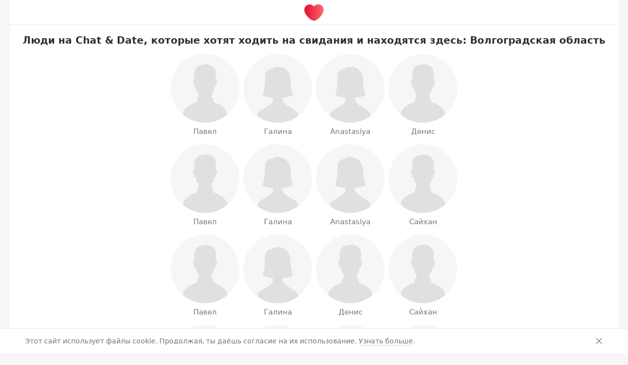

--- FILE ---
content_type: text/css
request_url: https://eu1.ecdn2.bumbcdn.com/i/aco/chatdate.app/v2/-/-/js/hon_v3/assets/css/ltr/hotornot/css/hotornot_v2/base-unauth.a9928839a3e36579f222.css
body_size: 41460
content:
@charset "UTF-8";@-webkit-keyframes show{0%{opacity:0}to{opacity:1}}@keyframes show{0%{opacity:0}to{opacity:1}}@-webkit-keyframes hide{0%{opacity:1}to{opacity:0}}@keyframes hide{0%{opacity:1}to{opacity:0}}@-webkit-keyframes blink{50%{opacity:0}to{opacity:1}}@-webkit-keyframes vote-buttons-blink{0%,50%,to{-webkit-transform:scale(1);transform:scale(1)}25%,75%{-webkit-transform:scale(1.1);transform:scale(1.1)}}@keyframes vote-buttons-blink{0%,50%,to{-webkit-transform:scale(1);transform:scale(1)}25%,75%{-webkit-transform:scale(1.1);transform:scale(1.1)}}@-webkit-keyframes profile-action-release{0%{background-color:currentColor}to{background-color:#fff}}@keyframes profile-action-release{0%{background-color:currentColor}to{background-color:#fff}}@-webkit-keyframes profile-action-icon-release{0%{color:#fff}50%,to{color:currentColor}}@keyframes profile-action-icon-release{0%{color:#fff}50%,to{color:currentColor}}@-webkit-keyframes loader{0%,to{-webkit-transform:scale(1);transform:scale(1)}25%,75%{-webkit-transform:scale(.5);transform:scale(.5)}}@keyframes loader{0%,to{-webkit-transform:scale(1);transform:scale(1)}25%,75%{-webkit-transform:scale(.5);transform:scale(.5)}}@-webkit-keyframes show-next{0%{z-index:2}5%,to{z-index:4}}@keyframes show-next{0%{z-index:2}5%,to{z-index:4}}@-webkit-keyframes flip-down{0%{z-index:2;-webkit-transform:rotateX(90deg);transform:rotateX(90deg)}5%{z-index:4}to{z-index:4;-webkit-transform:rotateX(0deg);transform:rotateX(0deg)}}@keyframes flip-down{0%{z-index:2;-webkit-transform:rotateX(90deg);transform:rotateX(90deg)}5%{z-index:4}to{z-index:4;-webkit-transform:rotateX(0deg);transform:rotateX(0deg)}}@-webkit-keyframes flip-up{0%{-webkit-transform:rotateX(0deg);transform:rotateX(0deg)}to{-webkit-transform:rotateX(-90deg);transform:rotateX(-90deg)}}@keyframes flip-up{0%{-webkit-transform:rotateX(0deg);transform:rotateX(0deg)}to{-webkit-transform:rotateX(-90deg);transform:rotateX(-90deg)}}@keyframes blink{50%{opacity:0}to{opacity:1}}@-webkit-keyframes ovl-open{0%{opacity:0;-webkit-transform:translate3d(0,-50px,0);transform:translate3d(0,-50px,0)}to{opacity:1;-webkit-transform:translate3d(0,0,0);transform:translate3d(0,0,0)}}@keyframes ovl-open{0%{opacity:0;-webkit-transform:translate3d(0,-50px,0);transform:translate3d(0,-50px,0)}to{opacity:1;-webkit-transform:translate3d(0,0,0);transform:translate3d(0,0,0)}}@-webkit-keyframes ovl-close{0%{opacity:1}to{opacity:0;-webkit-transform:translate3d(0,50px,0);transform:translate3d(0,50px,0)}}@keyframes ovl-close{0%{opacity:1}to{opacity:0;-webkit-transform:translate3d(0,50px,0);transform:translate3d(0,50px,0)}}a,abbr,acronym,address,applet,article,aside,b,big,blockquote,body,caption,center,cite,code,dd,del,details,dfn,div,dl,dt,em,fieldset,figcaption,figure,font,footer,form,h2,h3,h4,h5,h6,header,hgroup,html,i,input,ins,kbd,label,legend,li,main,mark,menu,nav,object,ol,pre,q,s,samp,section,small,span,strike,strong,sub,sup,table,tbody,td,textarea,tfoot,th,thead,tr,tt,u,ul,var{vertical-align:baseline;box-sizing:border-box;margin:0;padding:0;border:0;background:0 0;-webkit-tap-highlight-color:transparent}h1,iframe,img,p{box-sizing:border-box;padding:0;border:0;background:0 0;-webkit-tap-highlight-color:transparent}iframe,img{margin:0}h1,p{vertical-align:baseline}article,aside,details,figcaption,figure,footer,header,hgroup,main,menu,nav,section{display:block}body{direction:ltr;-moz-osx-font-smoothing:grayscale;-webkit-font-smoothing:antialiased;-ms-text-size-adjust:none;text-size-adjust:none;font-weight:400;font-family:-apple-system,system-ui,Segoe UI,Cantarell,Noto Sans,BlinkMacSystemFont,"Segoe UI",Roboto,Ubuntu,"Helvetica Neue","Lucida Grande",sans-serif;font-size:87.5%;line-height:1.429}p{margin:0 0 20px}ol,ul{list-style:none}label{cursor:pointer}button:disabled{overflow:visible}iframe,img{vertical-align:top}img[src$=svg]{-ms-transform:translate(.5px,-.3px)}table{border-collapse:collapse;border-spacing:0}a,button{color:inherit}a{-webkit-text-decoration:none;text-decoration:none}button{display:block;overflow:visible;max-width:100%;padding:0;border:0;background:0 0;text-align:inherit;font-weight:inherit;font-size:inherit;line-height:inherit;font-family:inherit;-webkit-appearance:none;-moz-appearance:none;appearance:none;cursor:pointer}buttonbutton:not([aria-disabled=true]){cursor:pointer}.a11y-show-focus-ring *,.trigger-child-focus-ring:focus *,:focus{outline:1px solid #1f63dc;outline:1px solid var(--focus-ring-outer-color, #1f63dc);outline-offset:2px}:focus:not(:focus-visible){outline:0}.body{overflow-x:hidden;overflow-y:scroll;background:#f6f6f6;color:#717171}.is-blocked .body,.is-cursor-hidden .body{overflow:hidden}.is-blocked .body::after{background:rgba(255,255,255,.5)}.is-blocked .body::after,.is-cursor-hidden .body::after{position:fixed;z-index:100;top:0;right:0;bottom:0;left:0;content:""}.is-cursor-hidden .body{cursor:none}@media screen and (max-width:977px){.body{overflow-x:auto}}.body--unauth{position:relative}@media screen and (max-width:977px){.body--unauth{overflow-x:hidden}}@media screen and (max-width:957px){.body--unauth{overflow-x:auto}}.body--generic{overflow-x:auto;background:#fff}[data-cookie-notification-type=extended]{--cookie-notification-height: 64px}.page{display:-webkit-inline-flex;display:inline-flex;vertical-align:top;min-width:100%;min-height:100vh}.page__skip-to-main{position:fixed;z-index:102;top:-100px;left:20px;display:block;border-radius:8px;background-color:#fff;transition:top .2s}.page__skip-to-main:focus-within{top:20px}.page__skip-to-main .btn--monochrome{outline-color:#fff}.page__simple-wrap,.page__wrap{position:relative;-webkit-flex-direction:column;flex-direction:column;min-height:100vh}.page__wrap{display:-webkit-flex;display:flex;width:1170px;margin:0 auto;transition:width .3s ease-in-out;height:100%}.page__simple-wrap{display:none;-webkit-flex:1 1 auto;flex:1 1 auto;min-width:100%;height:auto;background:#fff}.page__notice{-webkit-flex:0 0 auto;flex:0 0 auto}.page__notifications{position:fixed;z-index:103;top:20px;max-height:100%;margin-left:765px;transition:margin .3s}.page__sidebar{position:fixed;z-index:91;top:0;bottom:0;width:270px;transition:width .3s ease-in-out;will-change:transform}.page__content,.page__content-inner{position:relative;display:-webkit-flex;display:flex;-webkit-flex-direction:column;flex-direction:column}.page__content{left:270px;-webkit-justify-content:space-between;justify-content:space-between;background:#fff;transition:left .3s ease-in-out;-webkit-flex:1 0 auto;flex:1 0 auto;width:900px}.ie11 .page__content{min-height:100vh}.page__content-inner{-webkit-flex:1 1 auto;flex:1 1 auto;width:100%}.page__content-inner>.cta-box{padding-top:24px;padding-bottom:24px}.page__content-footer{position:relative;display:none;-webkit-flex:0 0 auto;flex:0 0 auto;width:100%;min-height:0;padding:24px 32px;border-top:1px solid #eaeaea;background:#fff}.with-side-footer .page__content-footer{display:block}.page__content-footer:empty{border-top:0}.page__content-surprise{display:none;-webkit-flex:0 0 auto;flex:0 0 auto;width:100%;height:90px;margin-top:24px}.page__controls{position:absolute;z-index:2;top:0;right:-20px;display:block;transition:right .25s}.page__controls-wrap{position:fixed;top:0;bottom:0;width:54px;text-align:center;-webkit-transform:translateZ(0);transform:translateZ(0);will-change:transform}.page__controls-wrap:empty{display:none}.page--encounters .page__controls-wrap{bottom:100vh}@media screen and (max-width:1145px){.body--unauth .page__controls-wrap{margin-left:-20px}}.page__footer{padding:24px 20px}.page__footer-actions,.page__footer-notifications{position:fixed;z-index:98;right:0;bottom:0;left:0}@media screen and (max-width:1175px){.page__notifications{margin-left:775px}.page__sidebar{width:240px}.page__content{left:240px}}@media screen and (max-width:1145px){.page__wrap{width:960px;margin:0}.page__notifications{margin-left:595px}.page__sidebar{width:60px}.page__content{left:60px}}.page--simple .page__wrap{display:none}.page--simple .page__simple-wrap{display:-webkit-flex;display:flex}.page--simple .page__content{left:auto;-webkit-flex-direction:row;flex-direction:row;-webkit-align-items:flex-start;align-items:flex-start;width:100%;padding:0 20px;background:0 0;transition:none}.ie11 .page--simple .page__content{min-height:0}.page--simple .page__footer{padding-top:0}.ie11 .page--simple{width:100%}.page--unauth .page__content-footer{display:block}.page--unauth .page__content-footer,.page--unauth .page__content-inner{opacity:1;transition:opacity .2s ease-in}@media screen and (max-width:1145px){.page--unauth,.page--unauth .page__content,.page--unauth .page__sidebar{transition:none}.page--unauth .page__wrap{width:auto;margin:0 auto;padding:0 20px}.page--unauth .page__sidebar{position:absolute;width:900px;height:88px}.page--unauth .page__content{left:0;margin-top:88px}}.show-cookie-notification .page__wrap{padding-bottom:50px;padding-bottom:var(--cookie-notification-height, 50px)}.ie11 .show-cookie-notification .page__wrap{padding-bottom:64px}.chat-app,.chat-app .body,.ovl-fading,.ovl-fading .body{overflow:hidden}.chat-app .page,.ovl-fading .page{overflow-y:scroll;min-height:100vh;height:auto}.page--homepage .page__simple-wrap{background:#1f63dc}.ie11 .page--homepage .page__simple-wrap{box-shadow:0 0 0 10000px #1f63dc}.page--encounters-photo:not(.page--encounters-empty) .page__content{-webkit-flex-grow:0;flex-grow:0;background:0 0}.ie11 .page--encounters-photo:not(.page--encounters-empty) .page__content{min-height:0}.page--encounters-photo:not(.page--encounters-empty) .page__content-footer{border:0;background:0 0}.page--profile-onboarding .page__content{background:0 0}.page--profile-onboarding .page__content-footer{border:0;background:0 0}.page__content-tutorial{position:absolute;top:0;right:0;bottom:0;left:0;display:-webkit-flex;display:flex;-webkit-flex-direction:column;flex-direction:column;background:#f6f6f6;opacity:0;pointer-events:none}.page__content-tutorial:empty{display:none}.sidebar{width:100%;background:#f6f6f6;-webkit-transform:translateZ(0);transform:translateZ(0);transition:width .3s cubic-bezier(.39,.58,.57,1),padding .3s ease-in-out;will-change:transform}.sidebar,.sidebar__scroll{position:relative;height:100%}.sidebar__scroll-content{display:-webkit-flex;display:flex;-webkit-flex-direction:column;flex-direction:column}.show-cookie-notification .sidebar__scroll-content{padding-bottom:50px;padding-bottom:var(--cookie-notification-height, 50px)}.ie11 .show-cookie-notification .sidebar__scroll-content{padding-bottom:64px}.sidebar__logo{position:relative;height:54px;margin:0}.sidebar__logo .logo,.sidebar__logo .logo-ico{position:absolute;top:50%;left:50%;-webkit-transform:translate(-50%,-50%);transform:translate(-50%,-50%)}.sidebar__logo .logo{display:block;text-align:center;opacity:1;visibility:visible;transition:opacity .3s ease-in-out .13s,visibility .3s ease-in-out .13s}.sidebar__logo .logo-ico{width:40px;height:40px;opacity:0;visibility:hidden;transition:opacity .3s ease-in-out,visibility .3s ease-in-out}.a11y-show-focus-ring .sidebar__logo .logo-wrap,.a11y-show-focus-ring .sidebar__logo .logo-wrap .logo,.sidebar__logo .logo-wrap:focus,.sidebar__logo .logo-wrap:focus .logo,.trigger-child-focus-ring:focus .sidebar__logo .logo-wrap,.trigger-child-focus-ring:focus .sidebar__logo .logo-wrap .logo{outline:1px solid #1f63dc;outline:1px solid var(--focus-ring-outer-color, #1f63dc);outline-offset:2px}.sidebar__logo .logo-wrap:focus:not(:focus-visible){outline:0}.sidebar__section{width:230px;margin:0 auto;transition:margin .3s ease-in-out}@media screen and (max-width:1175px){.sidebar__section{width:210px}}@media screen and (max-width:1145px){.sidebar__section{margin-left:10px}}.sidebar__section--info{max-width:210px;width:210px;padding:24px 0 16px;border-top:1px solid #eaeaea;border-bottom:1px solid #eaeaea}.sidebar__section--navigation{max-width:210px;width:210px;margin:0 auto}.sidebar__section--promo{display:-webkit-flex;display:flex;-webkit-flex-direction:column;flex-direction:column;-webkit-flex:1 0 auto;flex:1 0 auto;margin-bottom:20px}.sidebar__section--promo+.sidebar__section--footer{padding-top:0}@media screen and (max-width:1145px){.sidebar--auth:not(.show):not(:focus-within) .sidebar__section--footer,.sidebar--unauth .sidebar__section--footer{opacity:0;visibility:hidden;transition:opacity .3s ease-in-out,visibility .3s ease-in-out,color .3s}}.sidebar__section--footer{margin-top:auto;padding-top:20px}@media screen and (max-width:1145px){.sidebar--auth:not(.show):not(:focus-within) .sidebar__section--social,.sidebar--unauth .sidebar__section--social{opacity:0;visibility:hidden;transition:opacity .3s ease-in-out,visibility .3s ease-in-out,color .3s}}.sidebar__section+.sidebar__section--navigation,.sidebar__section--navigation+.sidebar__section:not(:empty){margin-top:20px}.sidebar__likes{margin-top:30px}@media screen and (max-width:1145px){.sidebar--auth:not(.show):not(:focus-within) .sidebar__footer,.sidebar--unauth .sidebar__footer{display:none}}.sidebar__footer{padding:20px 0 0}.sidebar__copyright{display:-webkit-flex;display:flex;-webkit-justify-content:center;justify-content:center;margin-top:30px}.sidebar__copyright-symbol{display:inline-block;margin:0 3px}@media screen and (max-width:1145px){.sidebar--auth:not(.show):not(:focus-within) .sidebar__form,.sidebar--unauth .sidebar__form{display:none}}.sidebar__form .select-field__label{padding-right:15px}.sidebar__form .select-field__icon{display:none}.sidebar__form .date-field__item+.date-field__item{margin-left:4px}@media screen and (max-width:1145px){.sidebar--auth:not(.show):not(:focus-within) .sidebar__promo,.sidebar--unauth .sidebar__promo{opacity:0;visibility:hidden;transition:opacity .3s ease-in-out,visibility .3s ease-in-out,color .3s}}.sidebar__promo{margin-top:auto}.sidebar__spotlight+.sidebar__promo{margin-top:20px}@media screen and (min-width:1146px){.sidebar__sign-title-wide{display:none}}@media screen and (max-width:1145px){.sidebar--auth.show .sidebar__sign-title-wide,.sidebar--auth:focus-within .sidebar__sign-title-wide{display:none}.sidebar--auth:not(.show):not(:focus-within) .sidebar__seo-cities:not(:empty),.sidebar--auth:not(.show):not(:focus-within) .sidebar__seo-discover:not(:empty),.sidebar--auth:not(.show):not(:focus-within) .sidebar__sign-title-narrow,.sidebar--unauth .sidebar__seo-cities:not(:empty),.sidebar--unauth .sidebar__seo-discover:not(:empty),.sidebar--unauth .sidebar__sign-title-narrow{display:none}}.sidebar__seo-cities:not(:empty),.sidebar__seo-discover:not(:empty){margin-top:20px}.sidebar--auth{background:0 0}.sidebar--auth .sidebar__scroll>.scroll::after,.sidebar--auth .sidebar__scroll>.scroll::before{content:none}.sidebar--auth .sidebar__scroll-content{min-height:100vh}.ie11 .sidebar--auth .sidebar__scroll-content{height:100vh}@media screen and (max-height:760px){.ie11 .sidebar--auth .sidebar__scroll-content{height:auto}}.sidebar--auth .sidebar__game-settings{position:absolute;-webkit-transform:translateZ(0);transform:translateZ(0)}.sidebar--auth .sidebar__game-settings .dropdown::after{display:none}@media screen and (max-width:1145px){.sidebar--auth{transition:width .3s cubic-bezier(.39,.58,.57,1),padding .3s ease-in-out,background-color 0s .4s}.sidebar--auth.show,.sidebar--auth:focus-within{width:250px;background:#f6f6f6;box-shadow:1px 0 5px rgba(0,0,0,.2);transition:width .3s cubic-bezier(.39,.58,.57,1),padding .3s ease-in-out,background-color 0s}.sidebar--auth.show .sidebar__section,.sidebar--auth:focus-within .sidebar__section{width:230px;margin-right:auto;margin-left:auto}.sidebar--auth:not(.show):not(:focus-within) .sidebar__logo .logo{opacity:0;visibility:hidden;transition:opacity .3s ease-in-out,visibility .3s ease-in-out}.sidebar--auth:not(.show):not(:focus-within) .sidebar__logo .logo-ico{opacity:1;visibility:visible;transition:opacity .3s ease-in-out .15s,visibility .1s ease-in-out .15s}.sidebar--auth:not(.show):not(:focus-within) .sidebar__section--info{width:40px;padding-bottom:19px}.sidebar--auth:not(.show):not(:focus-within) .sidebar__section--navigation{margin-left:18px}.sidebar--auth:not(.show):not(:focus-within) .sidebar__promo,.sidebar--auth:not(.show):not(:focus-within) .sidebar__section--footer{height:0}}@media screen and (max-width:1020px){.sidebar--auth{background:#f6f6f6}}.sidebar--unauth{text-align:center;transition:none}.sidebar--unauth .sidebar__scroll{height:calc(100% - 54px)}.sidebar--unauth .sidebar__scroll .scroll[data-scroll-root=sidebar]::before{right:30px;left:30px}.sidebar--unauth .sidebar__scroll .scroll[data-scroll-root=sidebar]::after{content:none}@media screen and (max-width:1145px){.sidebar--unauth .sidebar__scroll{width:100%;height:inherit;margin:0;padding:0;transition:none}.sidebar--unauth .sidebar__scroll-content{padding-bottom:0}}.sidebar--unauth .sidebar__section{width:240px}@media screen and (max-width:1175px){.sidebar--unauth .sidebar__section{width:210px}}.sidebar--unauth .sidebar__section--signin{padding:16px 0}@media screen and (max-width:1175px){.sidebar--unauth .sidebar__section--signin{padding:0}}@media screen and (max-width:1145px){.sidebar--unauth .sidebar__sign{display:-webkit-flex;display:flex;-webkit-align-items:center;align-items:center;height:88px;margin-left:150px;text-align:left}}.sidebar--unauth .sidebar__sign-title{margin-bottom:12px;color:#717171}@media screen and (max-width:1145px){.sidebar--unauth .sidebar__sign-title{-webkit-flex:0 0 auto;flex:0 0 auto;width:200px;margin-bottom:0;line-height:1}}.sidebar--unauth .sidebar__action{display:block;margin:0 0 28px}.sidebar--unauth .sidebar__action .btn--color-vkontakte{width:40px}.sidebar--unauth .sidebar__action .btn--color-vkontakte .btn__content{padding:0}.sidebar--unauth .sidebar__action .btn--color-vkontakte .btn__text{display:none}@media screen and (max-width:1145px){.sidebar--unauth .sidebar__action{position:absolute;top:50%;right:0;margin:0;-webkit-transform:translateY(-50%);transform:translateY(-50%)}}@media screen and (min-width:1146px){.sidebar--unauth .sidebar__action .sign-form-external__item--extended{display:none}.sidebar--unauth .sidebar__action .sign-form-external__item--extended+.sign-form-external__item{margin-left:0}}@media screen and (max-width:1145px){.sidebar--unauth .sidebar__action .sign-form-external__item--default{display:none}.sidebar--unauth .sidebar__action .sign-form-external__item--default+.sign-form-external__item{margin-left:0}.sidebar--unauth .sidebar__section{margin-left:0;transition:none}.sidebar--unauth .sidebar__logo{position:absolute;z-index:1;left:0;width:auto;height:88px}.sidebar--unauth .sidebar__logo .logo{left:0;-webkit-transform:translate(0,-50%);transform:translate(0,-50%)}.sidebar--unauth .scroll__track[data-scroll-root=sidebar]{display:none}}.show-cookie-notification .sidebar--unauth{padding-bottom:50px;padding-bottom:var(--cookie-notification-height, 50px)}@media screen and (max-width:1145px){.show-cookie-notification .sidebar--unauth{padding-bottom:0}}.ie11 .show-cookie-notification .sidebar--unauth{padding-bottom:64px}@media screen and (max-width:1145px){.ie11 .show-cookie-notification .sidebar--unauth{padding-bottom:0}}.sidebar__section--without-border-bottom{padding-bottom:0;border-bottom:0}.sidebar-info__user{position:relative;height:40px;text-align:left;line-height:1.215}.sidebar-info__userpic{position:relative;display:block;-webkit-flex:0 0 auto;flex:0 0 auto;width:40px;height:40px}.sidebar-info__userpic-mark{position:absolute;top:-4px;right:-4px}@media screen and (max-width:1145px){.sidebar--auth:not(.show):not(:focus-within) .sidebar-info__user-wrap,.sidebar--unauth .sidebar-info__user-wrap{opacity:0;visibility:hidden;transition:opacity .3s ease-in-out,visibility .3s ease-in-out,color .3s}}.sidebar-info__user-wrap{position:absolute;top:50%;right:0;left:40px;margin-left:10px;white-space:nowrap;-webkit-transform:translateY(-50%);transform:translateY(-50%)}@media screen and (max-width:1145px){.sidebar--auth:not(.show):not(:focus-within) .sidebar-info__signout,.sidebar--unauth .sidebar-info__signout{display:none}}.sidebar-info__signout{position:absolute;top:4px;right:-4px;display:-webkit-flex;display:flex;color:#717171;cursor:pointer}.sidebar-info__signout:hover{color:#2d2d2d}.sidebar-info__signout>.icon{pointer-events:none}.sidebar-info__name{display:block;color:#2d2d2d}.sidebar-info__name:hover{color:#1f63dc}.sidebar-info__user-wrap:not(:last-child) .sidebar-info__name{margin-right:20px}.sidebar-info__photos{display:block;overflow:hidden;margin-top:4px;text-overflow:ellipsis}.sidebar-info__popularity{display:block}.sidebar-info__action{margin-top:16px;text-align:center}.sidebar-info__action:empty,h1:empty,h2:empty,p:empty{display:none}@media screen and (max-width:1145px){.sidebar--auth:not(.show):not(:focus-within) .sidebar-info__popularity-button,.sidebar--unauth .sidebar-info__popularity-button{display:none}}@media screen and (min-width:1146px){.sidebar-info__popularity-icon{display:none}}@media screen and (max-width:1145px){.sidebar--auth.show .sidebar-info__popularity-icon,.sidebar--auth:focus-within .sidebar-info__popularity-icon{display:none}}.sidebar-info__popularity-icon{position:relative;display:inline-block;vertical-align:top}.sidebar-info__popularity-icon>.icon{vertical-align:top}.sidebar-info__popularity-icon--low,.sidebar-info__popularity-icon--very-low{color:#cd2e0f}.sidebar-info__popularity-icon--average{color:#8b5b00}.sidebar-info__popularity-icon--high,.sidebar-info__popularity-icon--very-high{color:#0f7537}.sidebar-info__corner-icon{position:absolute;right:-10px;bottom:-2px;width:19px;height:19px;border-radius:100%;box-shadow:1px 1px 5px 0 rgba(0,0,0,.1)}.sidebar-info__balance{display:-webkit-flex;display:flex;-webkit-justify-content:center;justify-content:center;-webkit-align-items:flex-start;align-items:flex-start;margin-top:20px}@media screen and (max-width:1145px){.sidebar:not(.show):not(:focus-within) .sidebar-info__balance{-webkit-flex-direction:column;flex-direction:column;margin-top:16px}}.sidebar-info__metric{-webkit-flex:0 0 auto;flex:0 0 auto;min-width:32px;width:50%}@media screen and (max-width:1145px){.sidebar:not(.show):not(:focus-within) .sidebar-info__metric{margin:0 auto}.sidebar:not(.show):not(:focus-within) .sidebar-info__metric+.sidebar-info__metric{margin-top:16px}}.sidebar-info__metric-content{position:relative;display:block;color:#717171;text-align:center;cursor:pointer}.sidebar-info__metric-content:hover{color:#1f63dc}.sidebar-info__metric-content:hover .sidebar-info__metric-value{color:inherit}.sidebar-info__metric-icon{position:relative;display:inline-block;vertical-align:top;pointer-events:none}@media screen and (max-width:1145px){.sidebar--auth:not(.show):not(:focus-within) .sidebar-info__metric-title,.sidebar--unauth .sidebar-info__metric-title{display:none}}.sidebar-info__metric-title{margin-top:10px;pointer-events:none}@media screen and (max-width:1145px){.sidebar--auth:not(.show):not(:focus-within) .sidebar-info__metric-value,.sidebar--unauth .sidebar-info__metric-value{display:none}}.sidebar-info__metric-value{display:block;margin-top:2px;color:#717171;text-align:center;pointer-events:none}@media screen and (max-width:1145px){.sidebar--auth:not(.show):not(:focus-within) .sidebar-info__promo,.sidebar--unauth .sidebar-info__promo{display:none}.sidebar.sidebar--auth .sidebar-info__profile-quality{display:none}.sidebar.sidebar--auth.show .sidebar-info__profile-quality,.sidebar.sidebar--auth:focus-within .sidebar-info__profile-quality{display:block}}.sidebar-info__user+.sidebar-info__profile-quality{margin-top:24px}.sidebar-promo-offer{position:relative;max-height:300px}.sidebar-promo-offer__content{max-width:300px;margin-top:8px;padding:20px 22px;border-top:2px solid #eaeaea;border-radius:0 0 8px 8px;background:#fff}.sidebar-promo-offer__close{position:absolute;top:8px;right:0;display:-webkit-flex;display:flex;padding:8px;color:#717171;cursor:pointer}.sidebar-promo-offer__close:hover{color:#2d2d2d}.sidebar-promo-offer__close-icon{width:12px;height:12px;pointer-events:none}.sidebar-promo-offer.is-animated{overflow:hidden;max-height:0;opacity:0;transition:max-height .3s,opacity .2s}.sidebar-promo-offer.is-animated .sidebar-promo-offer__content{margin-top:0;padding-top:0;padding-bottom:0;border-top:0;transition:padding .2s,margin-top .2s,border .2s}.sidebar-promo-offer.is-animated .sidebar-promo-offer__close{opacity:0;transition:opacity .1s}h1{margin:0 0 10px}h1,h2,h3,h4{font-weight:400}.p-1 strong,b{font-weight:500}i{font-style:normal}.header-1{font-family:-apple-system,system-ui,Segoe UI,Cantarell,Noto Sans,BlinkMacSystemFont,"Segoe UI",Roboto,Ubuntu,"Helvetica Neue","Lucida Grande",sans-serif;font-weight:600;font-size:25px;line-height:1.28}.header-2{font-weight:600;font-size:20px;line-height:1.2}.action,.header-2,.p-1,.p-2,.p-3{font-family:-apple-system,system-ui,Segoe UI,Cantarell,Noto Sans,BlinkMacSystemFont,"Segoe UI",Roboto,Ubuntu,"Helvetica Neue","Lucida Grande",sans-serif}.action{font-weight:600;font-size:14px;line-height:1.286}.p-1,.p-2,.p-3{font-size:16px;line-height:1.5}.p-2,.p-3{font-size:14px;line-height:1.429}.p-2 strong{font-weight:600}.p-3{font-size:12px;line-height:1.334}.p-3 strong{font-weight:700}.font-weight-regular{font-weight:400}.font-weight-medium,.simple-promo__text strong{font-weight:500}.font-weight-semibold,.footer-menu__item .link strong{font-weight:600}.font-weight-bold,.footer-menu--sm .footer-menu__item .link strong,.new-form__additional strong,.new-form__char-counter strong,.new-form__error strong,.new-form__hint strong,.new-form__label strong,.simple-promo__hint strong{font-weight:700}.text-align-left{text-align:left}.text-align-center{text-align:center}.text-align-right{text-align:right}.text-align-inherited{text-align:inherit}.text-ellipsis{overflow:hidden;max-width:100%;white-space:nowrap;text-overflow:ellipsis}.text-break-words{word-wrap:break-word}.text-color-primary{color:#1f63dc}.text-color-secondary{color:#e71032}.text-color-generic-red{color:#cd2e0f}.text-color-generic-pink{color:#ffbbd0}.text-color-generic-yellow{color:#f49f00}.text-color-generic-green{color:#1a964a}.text-color-generic-purple{color:#6e3eff}.text-color-generic-blue{color:#0371d0}.text-color-black{color:#2d2d2d}.text-color-gray{color:#ccc}.text-color-gray-dark{color:#717171}.text-color-white{color:#fff}.text-color-error{color:#cd2e0f}.relative{position:relative}.center{text-align:center}.middle{display:inline-block;vertical-align:middle;height:100%}.left{text-align:left}.right{text-align:right}.f-left{float:left}.f-right{float:right}.inline,.like-btn span{display:inline-block;vertical-align:middle}.nowrap{white-space:nowrap}.break-word{word-wrap:break-word}.ellipsis{overflow:hidden;max-width:100%;white-space:nowrap;text-overflow:ellipsis}.color-orange{color:#cd2e0f}.color-blue{color:#0371d0}.color-lime{color:#1a964a}.color-attention,.color-riseup,.color-spotlight{color:#1f63dc}.hidden,.is-hidden{display:none!important}.shown{display:block!important}.is-shown .hidden{display:inline-block!important}.is-shown .show{display:none}.invisible,.is-invisible{opacity:0!important;visibility:hidden!important}.visible{opacity:1!important;visibility:visible!important}.js-fx-wrap.transition{transition:height .2s linear}.js-fx-content{overflow:hidden;height:0;opacity:0;visibility:hidden;transition:all .2s linear}.active>.js-fx-content,.fx>.js-fx-content,.is-expanded>.js-fx-content{overflow:visible;height:auto;opacity:1;visibility:visible}.transition>.js-fx-content{overflow:visible}.rtl-noflip{direction:ltr;unicode-bidi:embed}.a11y-visually-hidden{position:absolute;overflow:hidden;width:1px;height:1px;clip:rect(0 0 0 0);-webkit-clip-path:inset(100%);clip-path:inset(100%);white-space:nowrap}.page-blocker,.page-overlay{position:fixed;top:0;left:0;width:100%;background:#fff}.page-blocker{right:0;bottom:0;display:none;z-index:102}.opacity00 .page-blocker,.opacity06 .page-blocker{display:block;cursor:progress}.icon--group use+use,.opacity00 .page-blocker{opacity:0}.opacity06 .page-blocker{opacity:.6}.page-overlay{z-index:3;display:-webkit-flex;display:flex;-webkit-flex-direction:column;flex-direction:column;-webkit-justify-content:flex-start;justify-content:flex-start;-webkit-align-items:center;align-items:center;height:100%}.page-overlay .header--white{background:#fff;color:#1f63dc}.page-overlay .header__logo{height:54px}.page-overlay__header{width:100%}.page-overlay__main{margin:auto 0;text-align:center}.lexem-highlight *{pointer-events:none}.lexem-highlight .lexem{background-color:#e6fff7;cursor:crosshair;pointer-events:auto}.lexem-highlight .lexem1{background-color:#b3ffe7}.lexem-highlight .lexem2{background-color:#80ffd7}.lexem-highlight .lexem3{background-color:#d5f7e8}.lexem-highlight .lexem4{background-color:#98fadd}.lexem-highlight .lexem5{background-color:#adffff}.section-flexible{position:absolute;top:0;bottom:0;width:100%}.section-left-side,.section-right-side{display:inline-block;vertical-align:top;margin:0 0 -9970px}.section-left-side{background:#fff;width:600px;padding:0 40px 10000px}.section-right-side{width:300px;padding:0 30px 10000px;border-left:1px solid #eaeaea;background:#f6f6f6}.header{position:relative;-webkit-flex:0 0 auto;flex:0 0 auto;background:#1f63dc;color:#fff}.header__inner,.header__logo{display:-webkit-flex;display:flex;-webkit-justify-content:center;justify-content:center;-webkit-align-items:center;align-items:center}.header__inner{position:relative;z-index:1;max-width:1240px;margin:0 auto;padding:0 20px}.header__logo{-webkit-flex:1 0 auto;flex:1 0 auto;height:54px;margin-bottom:0;padding:0 16px}.header__language-selector{-webkit-flex:1 1 50%;flex:1 1 50%}.header__sign-in{display:-webkit-flex;display:flex;-webkit-justify-content:flex-end;justify-content:flex-end;-webkit-flex:10 1 50%;flex:10 1 50%}.header--transparent{background-color:transparent}.header--white{background-color:#fff;color:#717171}.header--homepage .header__logo{-webkit-transform:scale(1.65) translateY(8px);transform:scale(1.65) translateY(8px)}.a11y-show-focus-ring .header--homepage .btn,.a11y-show-focus-ring .header:not(.header--transparent) .btn,.header--homepage .btn:focus,.header:not(.header--transparent) .btn:focus,.trigger-child-focus-ring:focus .header--homepage .btn,.trigger-child-focus-ring:focus .header:not(.header--transparent) .btn{outline:1px solid #1f63dc;outline:1px solid var(--focus-ring-outer-color, #1f63dc);outline-offset:2px;outline-color:#fff}.header--homepage .btn:focus:not(:focus-visible),.header:not(.header--transparent) .btn:focus:not(:focus-visible){outline:0}.footer{max-width:1200px;width:100%;margin:0 auto;color:#717171}.footer__apps-section{-webkit-flex:0 0 auto;flex:0 0 auto;margin-left:auto;color:#717171}.footer__apps-row{margin-bottom:24px}.footer__links{-webkit-flex:0 0 auto;flex:0 0 auto}.footer__apps-row~.footer__links,.footer__links:first-child{padding-top:24px;border-top:1px solid #eaeaea}.footer__stats{display:block;margin:10px 0 0}.footer__row{-webkit-align-items:center;align-items:center}.footer__bottom,.footer__navigation,.footer__row{display:-webkit-flex;display:flex;-webkit-justify-content:space-between;justify-content:space-between}.footer__navigation{-webkit-flex:1 1 auto;flex:1 1 auto;margin-right:24px;-webkit-align-items:center;align-items:center}.footer__bottom{-webkit-align-items:flex-start;align-items:flex-start;padding-top:24px;border-top:1px solid #eaeaea}.footer__links~.footer__bottom,.footer__stats~.footer__bottom{padding-top:30px;border-top:0}.footer__likes{min-height:24px;margin-right:auto}.footer__copyright{display:-webkit-flex;display:flex;font-size:11px}.footer__seo-language:not(:empty){margin-top:20px}.footer__row+.footer__row{margin-top:24px}.footer__likes+.footer__links{margin-left:24px}.footer__navigation+.footer__copyright{margin-top:3px}.page--homepage .footer{color:#fff}.page--homepage .footer .footer__likes{display:none}.page--homepage .footer .footer__links{border-top:none}.footer-apps{display:-webkit-flex;display:flex;-webkit-align-items:center;align-items:center}.footer-apps__caption{display:block}.footer-apps__inner,.footer-apps__item{-webkit-align-items:center;align-items:center}.footer-apps__inner{display:-webkit-flex;display:flex}.footer-apps__item{position:relative;display:-webkit-inline-flex;display:inline-flex;overflow:hidden}.footer-apps__item:hover{color:#1f63dc}.footer-apps--unauth .footer-apps__item:hover .icon,.footer-apps__item:hover .icon{fill:currentColor}.footer-apps__icon,.footer-apps__item-icon{display:-webkit-flex;display:flex;-webkit-flex:0 0 auto;flex:0 0 auto;width:24px;height:24px}.footer-apps__icon+.footer-apps__title{margin-left:5px}.footer-apps__item-title--appstore{width:71px;height:22px}.footer-apps__item-title--gplay{width:80px;height:22px}.footer-apps__caption+.footer-apps__inner{margin-top:4px}.footer-apps__item+.footer-apps__item{margin-left:16px}.footer-apps__item-icon+.footer-apps__item-title{margin-left:4px}.footer-apps--right{display:block}.footer-apps--right .footer-apps__inner{-webkit-justify-content:flex-end;justify-content:flex-end}.footer-apps--unauth .footer-apps__caption{color:#2d2d2d}.footer-apps--unauth .footer-apps__item{margin-left:20px;color:#2d2d2d;font-size:14px}.footer-apps--unauth .footer-apps__item:hover,.footer-menu__item .link:hover{color:#1f63dc}.footer-menu{display:-webkit-flex;display:flex}.footer-menu__item{position:relative;color:#717171}.footer-menu__item:not(:last-child){margin-right:16px}.footer-menu__item .link{font-size:14px;line-height:1.429;display:block;border:0;color:currentColor}.footer-menu__item-icon{width:17px;height:17px;margin-top:2px}.footer-menu--sm .footer-menu__item .link{font-size:12px;line-height:1.334}.a11y-show-focus-ring .page--homepage .footer-menu__item .link,.page--homepage .footer-menu__item .link:focus,.trigger-child-focus-ring:focus .page--homepage .footer-menu__item .link{outline:1px solid #1f63dc;outline:1px solid var(--focus-ring-outer-color, #1f63dc);outline-offset:2px;outline-color:#fff}.page--homepage .footer-menu__item .link:focus:not(:focus-visible){outline:0}.page--homepage .footer-menu__item .link{color:#fff;-webkit-text-decoration:none;text-decoration:none;transition:color .2s,border-color .2s;cursor:pointer;border-bottom:1px solid transparent}.page--homepage .footer-menu__item .link:hover{border-color:currentColor;color:#fff}.deeplink-profile,.deeplink-profile__user{display:-webkit-flex;display:flex;-webkit-align-items:center;align-items:center}.deeplink-profile{max-width:900px;margin:auto;color:#2d2d2d;padding:20px 0}.deeplink-profile__user{position:relative;-webkit-flex-direction:column;flex-direction:column;-webkit-justify-content:center;justify-content:center;padding:20px 80px 20px 0;border-right:1px solid #ccc}.deeplink-profile__avatar{overflow:hidden;width:290px;height:290px;border-radius:100%}.deeplink-profile__image{width:290px;height:auto}.deeplink-profile__user-title{display:-webkit-flex;display:flex;-webkit-justify-content:center;justify-content:center;max-width:300px;margin-bottom:0;font-size:30px}.deeplink-profile__user-name{overflow:hidden;text-overflow:ellipsis}.deeplink-profile__avatar+.deeplink-profile__user-title{margin-top:20px}.deeplink-profile__user-age{margin-left:6px}.deeplink-profile__info{padding-left:80px}.deeplink-profile__description{margin-bottom:20px;font-size:20px}.deeplink-profile__title{margin-bottom:10px}.deeplink-profile__apps{display:-webkit-flex;display:flex}.deeplink-profile__form{width:320px}.deeplink-profile__form-title{margin-bottom:16px}.deeplink-profile__apps+.deeplink-profile__form{margin-top:25px}.deeplink-profile__app+.deeplink-profile__app{margin-left:10px}.tabs,.tabs__item{display:-webkit-flex;display:flex}.tabs__item{position:relative;-webkit-justify-content:center;justify-content:center;-webkit-align-items:center;align-items:center;-webkit-flex:0 1 auto;flex:0 1 auto;padding-bottom:14px;color:#717171;text-align:center;-webkit-text-decoration:none;text-decoration:none;cursor:pointer}.tabs__item::after{position:absolute;bottom:0;left:0;width:100%;content:"";border-bottom:2px solid transparent;opacity:0;transition:opacity .2s}.tabs__item:not(:last-child){margin-right:32px}.tabs--messenger .tabs__item.active,.tabs--messenger .tabs__item.is-current,.tabs__item:hover{color:#1f63dc}.tabs__item.active,.tabs__item.is-current{color:#1f63dc;pointer-events:none}.tabs__item.active::after,.tabs__item.is-current::after{border-color:currentColor;opacity:1}.tabs__item-placeholder{position:absolute;z-index:1;top:0;right:0;bottom:0;left:0;border-radius:4px;background-color:#f6f6f6}.tabs__item-counter{display:-webkit-flex;display:flex;-webkit-align-items:center;align-items:center;-webkit-flex:0 0 auto;flex:0 0 auto;height:24px;margin-bottom:-3px;margin-left:12px;padding:0 12px;border-radius:20px;background:#f6f6f6;font-size:12px;line-height:1}.tabs--messenger{-webkit-justify-content:space-between;justify-content:space-between;height:64px}.tabs--messenger .tabs__item{max-width:48%;margin-right:0;padding:0 5px;color:#717171;word-wrap:break-word}.tabs--folder{height:88px}.tabs--folder .tabs__item{font-family:-apple-system,system-ui,Segoe UI,Cantarell,Noto Sans,BlinkMacSystemFont,"Segoe UI",Roboto,Ubuntu,"Helvetica Neue","Lucida Grande",sans-serif;font-weight:600;font-size:20px;line-height:1.2;padding-bottom:0;color:#717171}.tabs--folder .tabs__item.is-current,.tabs--folder .tabs__item:hover{color:#2d2d2d}.tabs.has-placeholder{background-color:transparent;pointer-events:none}.has-hover:hover .icon--group use+use,.icon--group:hover use+use,.tabs.has-placeholder.is-disabled{opacity:1}.cookie-notification{width:100%;border-top:1px solid #eaeaea;background-color:#fff}.cookie-notification__inner{display:-webkit-flex;display:flex;-webkit-justify-content:space-between;justify-content:space-between;-webkit-align-items:center;align-items:center;max-width:1210px;width:100%;min-height:50px;margin:0 auto;padding:12px 20px}.page--simple .cookie-notification__inner{max-width:1240px}.cookie-notification__close{display:-webkit-flex;display:flex;color:#717171;cursor:pointer}.cookie-notification__close:hover{color:#2d2d2d}.cookie-notification__close>.icon{pointer-events:none}.cookie-notification__actions{-webkit-flex:0 0 auto;flex:0 0 auto;margin-left:16px}.cookie-notification--with-choice{display:none}.cookie-notification--with-choice.is-shown{display:block}.cookie-notification--with-choice .cookie-notification__inner{min-height:64px}.simple-promo,.simple-promo__content{display:-webkit-flex;display:flex;-webkit-flex-direction:column;flex-direction:column;-webkit-justify-content:center;justify-content:center;-webkit-align-items:center;align-items:center;width:100%}.simple-promo{position:relative;-webkit-align-self:stretch;align-self:stretch;min-height:100%;margin:0 auto;padding:24px 0;text-align:center;-webkit-flex:0 0 auto;flex:0 0 auto}.simple-promo__content{-webkit-flex:1 0 auto;flex:1 0 auto}.simple-promo__media>.brick{margin-top:0;margin-bottom:0}.simple-promo__text,.simple-promo__title{max-width:448px;width:100%;margin:0 auto;text-align:center}.simple-promo__title{font-family:-apple-system,system-ui,Segoe UI,Cantarell,Noto Sans,BlinkMacSystemFont,"Segoe UI",Roboto,Ubuntu,"Helvetica Neue","Lucida Grande",sans-serif;font-weight:600;font-size:25px;line-height:1.28;color:#2d2d2d}.simple-promo__text{font-size:16px;line-height:1.5;color:#717171}.simple-promo__text .hinted-text{position:relative;z-index:3}.simple-promo__text>p,.tooltip__content--onboarding p{margin-bottom:0}.simple-promo__text>p+p{margin-top:16px}.simple-promo__text a[href]:not([class]){color:#1f63dc;-webkit-text-decoration:none;text-decoration:none;transition:color .2s,border-color .2s;cursor:pointer;border-bottom:1px solid rgba(31,99,220,.3)}.cta-box__hint a[href]:not([class]):hover,.cta-box__text a[href]:not([class]):hover,.simple-promo__text a[href]:not([class]):hover{border-color:currentColor;color:#1f63dc}.simple-promo__controls{display:-webkit-flex;display:flex;-webkit-flex-direction:column;flex-direction:column;-webkit-align-items:center;align-items:center;max-width:720px;width:100%;margin:0 auto}.simple-promo__controls:empty{display:none}.simple-promo__actions{position:relative;margin-top:24px}.simple-promo__actions .button-group__item{position:relative}.simple-promo__hint{font-size:12px;line-height:1.334;-webkit-flex:0 0 auto;flex:0 0 auto;max-width:448px;width:100%;margin-top:16px;margin-bottom:0;color:#767676;text-align:center}.simple-promo__media+.simple-promo__controls,.simple-promo__media+.simple-promo__text,.simple-promo__media+.simple-promo__title{margin-top:24px}.simple-promo__title+.simple-promo__text{margin-top:8px}.simple-promo__text+.simple-promo__text{margin-top:16px}.simple-promo__content+.simple-promo__hint,.simple-promo__controls+.simple-promo__controls,.simple-promo__text+.simple-promo__controls,.simple-promo__title+.simple-promo__controls{margin-top:24px}.simple-promo__hint+.simple-promo__hint{margin-top:16px}.simple-promo--text{width:448px}.simple-promo--text .simple-promo__hint,.simple-promo--text .simple-promo__text,.simple-promo--text .simple-promo__title{text-align:left}.b-link{position:absolute;z-index:1;top:0;right:0;bottom:0;left:0;overflow:hidden;border-radius:inherit;background:0 0;color:transparent;text-indent:-10000px;cursor:pointer}button.b-link{width:100%;height:100%}.icon{display:inline-block;width:16px;height:16px;fill:currentColor;transition:color .2s,fill .2s,background .2s,box-shadow .2s,opacity .2s}.icon-svg,.icon__svg{display:block;box-sizing:border-box;max-width:100%;width:inherit;max-height:100%;height:inherit;border-radius:inherit;background:inherit;fill:inherit;-moz-transform:translateX(0);pointer-events:none}.icon-svg>use,.icon__svg>use{transition:opacity .2s}.icon--block{display:block}.icon--xsm{width:22px;height:22px}.icon--sm{width:16px;height:16px}.icon--lg{width:32px;height:32px}.icon--lg .icon-svg,.icon--lg .icon__svg{-ms-transform:translate(.5px,-.3px)}.icon--xlg{width:44px;height:44px}.icon--xxlg{width:64px;height:64px}.icon--spread,.icon--stretch{display:block;width:100%;height:100%}.icon--black{border-color:#2d2d2d;color:#2d2d2d;fill:#2d2d2d}.icon--secondary{border-color:#e71032;color:#e71032;fill:#e71032}.icon--blue{border-color:#0371d0;color:#0371d0;fill:#0371d0}.icon--green{border-color:#1a964a;color:#1a964a;fill:#1a964a}.icon--dgrey{border-color:#717171;color:#717171;fill:#717171}.icon--grey{border-color:#ccc;color:#ccc;fill:#ccc}.icon--red{border-color:#cd2e0f;color:#cd2e0f;fill:#cd2e0f}.icon--white{border-color:#fff;color:#fff;fill:#fff}.icon--card{border-color:#f49f00;color:#f49f00;fill:#f49f00}.icon--clipboard{border-color:#ccc;color:#ccc;fill:#ccc}.icon--customize{border-color:#6e3eff;color:#6e3eff;fill:#6e3eff}.icon--gift{border-color:#ffbbd0;color:#ffbbd0;fill:#ffbbd0}.icon--smile{border-color:#f49f00;color:#f49f00;fill:#f49f00}.icon--security{border-color:#1a964a;color:#1a964a;fill:#1a964a}.icon--attention,.icon--brand,.icon--chat-quota,.icon--delivery,.icon--encounters{border-color:#1f63dc;color:#1f63dc;fill:#1f63dc}.icon--favourite{border-color:#f49f00;color:#f49f00;fill:#f49f00}.icon--highlight,.icon--invisibility{border-color:#1f63dc;color:#1f63dc;fill:#1f63dc}.icon--like{border-color:#fcd6dc;color:#fcd6dc;fill:#fcd6dc}.icon--newbie{border-color:#1f63dc;color:#1f63dc;fill:#1f63dc}.icon--phone{border-color:#1a964a;color:#1a964a;fill:#1a964a}.icon--photo-verify{border-color:#0371d0;color:#0371d0;fill:#0371d0}.icon--crush,.icon--premium{border-color:#1f63dc;color:#1f63dc;fill:#1f63dc}.icon--rewind{border-color:#9aa9c5;color:#9aa9c5;fill:#9aa9c5}.icon--riseup,.icon--spotlight,.icon--undo{border-color:#1f63dc;color:#1f63dc;fill:#1f63dc}.icon--facebook,.icon--fcbk{border-color:#1672e9;color:#1672e9;fill:#1672e9}.icon--google{border-color:#f6f6f6;color:#f6f6f6;fill:#f6f6f6}.icon--instagram,.icon--instgrm{border-color:#d93175;color:#d93175;fill:#d93175}.icon--linkedin,.icon--lnkdn{border-color:#0076b7;color:#0076b7;fill:#0076b7}.icon--mailru{border-color:#1e8cdf;color:#1e8cdf;fill:#1e8cdf}.icon--msn{border-color:#4d5cea;color:#4d5cea;fill:#4d5cea}.icon--odnoklassniki{border-color:#ff8201;color:#ff8201;fill:#ff8201}.icon--twitter,.icon--twttr{border-color:#1ab0ff;color:#1ab0ff;fill:#1ab0ff}.icon--vk{border-color:#507299;color:#507299;fill:#507299}.icon--yandex{border-color:#ee3a2e;color:#ee3a2e;fill:#ee3a2e}.icon--circle{border-radius:100%}.icon--circle>.icon-svg,.icon--circle>.icon__svg{border-radius:inherit}.has-hover:hover .icon--group use:first-child:not(:last-child),.icon--group:hover use:first-child:not(:last-child){opacity:0}.icon--inline{vertical-align:middle;margin:-3px 0 0}[lang=es] .icon__svg--question{-webkit-transform:scale(-1,-1);transform:scale(-1,-1)}.link,.p-link{color:#717171;transition:color .2s,border-color .2s;cursor:pointer}.link{-webkit-text-decoration:none;text-decoration:none;border-bottom:1px solid rgba(113,113,113,.3)}.link:hover,.p-link:hover{border-color:currentColor;color:#1f63dc}.p-link{border-bottom:1px dotted rgba(113,113,113,.3);-webkit-user-select:none;-moz-user-select:none;-ms-user-select:none;user-select:none}.p-link--brand{border-bottom-color:rgba(31,99,220,.3);color:#1f63dc}.react-progress-bar{position:relative;overflow:hidden;height:100%;border-radius:inherit}.react-progress-bar__fill{position:absolute;top:0;bottom:0;left:0;width:0;background:#717171;transition:width .2s ease;will-change:transition}.react-progress-bar--profile-quality{background:rgba(31,99,220,.25)}.react-progress-bar--profile-quality .react-progress-bar__fill{background:#1f63dc}.react-progress-bar--profile-onboarding{background:#e9effc}.react-progress-bar--profile-onboarding .react-progress-bar__fill{border-radius:inherit;background:linear-gradient(to right,#1f63dc,#79a1ea)}.new-form{position:relative;text-align:left}.new-form .btn,.new-form .checkbox-field,.new-form .phone-field,.new-form .radio-field,.new-form .search-field,.new-form .select-field,.new-form .text-field,.new-form .textarea{vertical-align:top}.new-form,.new-form__control{max-width:100%;width:320px}.new-form__control:empty{display:none}.new-form__control.is-required .new-form__label-value::after{margin-left:3px;content:"*";color:#cd2e0f}.new-form__control--gdpr{overflow:hidden;max-height:0;opacity:0;visibility:hidden;transition:.3s ease max-height,.2s ease margin,.2s opacity,.2s visibility}.has-gdpr-opened .new-form__control--gdpr{max-height:200px;opacity:1;visibility:visible}.new-form__hint,.new-form__label{font-size:12px;line-height:1.334;margin-bottom:4px;color:#2d2d2d}.new-form__field+.new-form__field,.tooltip__content--onboarding p+p{margin-top:8px}.new-form__hint{margin-top:4px;margin-bottom:0;color:#767676}.new-form__hint.is-pending{opacity:0}.new-form__hint .react-link__icon+.react-link__text{margin-left:5px}.new-form__hint--success{color:#0f7537}.new-form__error{font-size:12px;line-height:1.334;display:none;margin-top:4px;margin-bottom:0;color:#cd2e0f}.has-error .new-form__error:not(:empty){display:block}.new-form__char-counter{font-size:12px;line-height:1.334;margin-top:4px;color:#717171;text-align:right}.new-form__char-counter::before{content:" "}.new-form__label .new-form__char-counter{float:right;margin-top:0}.new-form__actions{max-width:100%;width:320px}.new-form__additional{font-size:12px;line-height:1.334;max-width:100%;width:100%;color:#717171}.has-gdpr-opened .new-form__control+.new-form__control--gdpr,.new-form__additional+.new-form__additional,.new-form__additional+.new-form__control,.new-form__control+.new-form__control{margin-top:16px}.new-form__control+.new-form__control--gdpr{margin-top:0}.new-form__actions+.new-form__additional,.new-form__control+.new-form__actions{margin-top:24px}.new-form--center .new-form__additional,.new-form--center .new-form__error,.new-form--center .new-form__hint,.new-form--center .new-form__label{text-align:center}.new-form--stretch,.new-form__actions--stretch,.new-form__control--stretch{width:100%}.new-form.is-disabled{pointer-events:none}.new-form.is-disabled .new-form__actions,.new-form.is-disabled .new-form__additional,.new-form.is-disabled .new-form__control{opacity:.3}.new-form.el-loading,.new-form.is-submitting{-webkit-user-select:none;-moz-user-select:none;-ms-user-select:none;user-select:none;pointer-events:none}.option,.option__in{display:-webkit-flex;display:flex;-webkit-align-items:center;align-items:center;padding:0 16px}.option{position:relative;overflow:hidden;width:100%;color:#2d2d2d;white-space:nowrap;text-overflow:ellipsis;font-size:14px;line-height:20px;cursor:pointer;height:40px}.option:hover{background:#fafafa}.option__in{-webkit-flex-grow:1;flex-grow:1;min-width:0;max-width:calc(100% + 32px);height:100%;margin:0 -16px}.option__icon{-webkit-flex:0 0 auto;flex:0 0 auto;margin-right:8px;pointer-events:none}.option__icon .icon{vertical-align:top}.option__txt{overflow:hidden;-webkit-flex:1 1 auto;flex:1 1 auto;text-align:initial;text-overflow:ellipsis;pointer-events:none}.ie11 .option__txt{text-align:left}.option__extra{-webkit-flex:0 0 auto;flex:0 0 auto;margin:0 0 0 10px}.option.is-selected{color:#1f63dc}.option.is-disabled{pointer-events:none}.option.is-disabled .option__in{color:rgba(45,45,45,.4)}.checkbox-field__text strong,.radio-field__text strong{font-weight:600}.option.is-hidden,.textarea .scroll.scroll.is-visible::after,.textarea .scroll.scroll.is-visible::before{display:none}.date-field{display:-webkit-flex;display:flex}.date-field__item{-webkit-flex:1 1 40px;flex:1 1 40px}.date-field__item .select-field__label{position:absolute;width:100%}.date-field__item+.date-field__item{margin-left:8px}.date-field__item--month{-webkit-flex-grow:2.5;flex-grow:2.5}.date-field__item--day{-webkit-flex-grow:1.3;flex-grow:1.3}.date-field__item--year{-webkit-flex-grow:1.5;flex-grow:1.5}.select-field{position:relative;display:block;width:100%;height:40px;text-align:left;font-size:14px}.select-field.focus .select-field__label,.select-field:hover .select-field__label{border-color:#1f63dc;color:#2d2d2d}.select-field.disabled{opacity:.5;pointer-events:none}.select-field.disabled .select-field__label{background:rgba(246,246,246,.4);color:rgba(45,45,45,.4);cursor:default}.select-field.value .select-field__label{color:#2d2d2d}.select-field.value .select-field__reset{visibility:visible}.select-field.has-placeholder .select-field__label{overflow:visible;color:#ccc}.has-error .select-field .select-field__label,.select-field.error .select-field__label,.select-field.has-error .select-field__label{border-color:#cd2e0f}.select-field+.select-field{margin-left:7px}.select-field__label{position:relative;display:-webkit-flex;display:flex;-webkit-align-items:center;align-items:center;height:inherit;padding:6px 32px 6px 15px;outline:0;border:1px solid #717171;border-radius:8px;background:#fff;color:#2d2d2d;white-space:nowrap;transition:border-color .2s,color .2s;cursor:pointer;-webkit-user-select:none;-moz-user-select:none;-ms-user-select:none;user-select:none}.select-field__label:empty::before{display:inline-block;content:""}.select-field__label.text-field__input{padding-right:40px;-webkit-user-select:auto;-moz-user-select:auto;-ms-user-select:auto;user-select:auto}.select-field__label-text{overflow:hidden;text-overflow:ellipsis}.select-field__icon,.select-field__reset{position:absolute;top:0;right:0;bottom:0;display:-webkit-flex;display:flex;-webkit-justify-content:center;justify-content:center;-webkit-align-items:center;align-items:center;width:40px;color:#2d2d2d}.select-field__reset{z-index:2;visibility:hidden;cursor:pointer}.select-field__reset>.icon{pointer-events:none}.select-field__reset:hover{color:#2d2d2d}.select-field__icon{transition:opacity .2s,transform .2s;transition:opacity .2s,transform .2s,-webkit-transform .2s;pointer-events:none}.select-field.active .select-field__icon{-webkit-transform:scaleY(-1);transform:scaleY(-1)}.textarea{font-family:-apple-system,system-ui,Segoe UI,Cantarell,Noto Sans,BlinkMacSystemFont,"Segoe UI",Roboto,Ubuntu,"Helvetica Neue","Lucida Grande",sans-serif;display:inline-block;vertical-align:middle;width:100%;outline:0;border:1px solid #717171;background:#fff;color:#2d2d2d;font-size:14px;line-height:20px;transition:border-color .2s;-webkit-font-smoothing:antialiased;overflow-y:auto;height:auto;padding:8px 15px 6px;border-radius:8px;resize:none}.textarea::-webkit-input-placeholder{color:#ccc;direction:ltr}.textarea::-moz-placeholder{color:#ccc;opacity:1;direction:ltr}.textarea:-ms-input-placeholder{color:#ccc}.textarea::-ms-input-placeholder{color:#ccc;direction:ltr}.textarea::placeholder{color:#ccc;direction:ltr}.textarea:-moz-placeholder{direction:ltr}.textarea:-ms-input-placeholder{direction:ltr}.textarea:placeholder-shown{direction:ltr}.textarea_:empty::before{position:absolute;top:0;left:0;content:attr(data-placeholder);color:#ccc;cursor:text}.textarea_{min-height:55px;word-wrap:break-word}.textarea>.scroll{max-height:90px}.textarea .scroll.is-visible{margin-right:-10px}.textarea .scroll.is-visible .textarea_{padding-right:15px}.textarea .scroll__track{right:0}.textarea:hover{border-color:#1f63dc}.textarea.focus,.textarea:focus{border-color:#1f63dc}.textarea.disabled,.textarea:disabled,.textarea[disabled]{border-color:rgba(113,113,113,.4);background:rgba(246,246,246,.4);color:rgba(45,45,45,.4)}.error .textarea,.has-error .textarea{border-color:#cd2e0f}.uploader_input{position:absolute;top:0;left:-999px;display:none}.text-field{position:relative;height:40px}.text-field__input{font-family:-apple-system,system-ui,Segoe UI,Cantarell,Noto Sans,BlinkMacSystemFont,"Segoe UI",Roboto,Ubuntu,"Helvetica Neue","Lucida Grande",sans-serif;width:100%;height:inherit;padding:0 15px;outline:0;border:1px solid #717171;border-radius:8px;background-color:#fff;color:#2d2d2d;font-size:14px;transition:border-color .2s;-webkit-font-smoothing:antialiased}.text-field__input:focus,.text-field__input:hover{border-color:#1f63dc}.text-field__input:disabled,.text-field__input[disabled]{border-color:rgba(113,113,113,.4);background:rgba(246,246,246,.4);color:rgba(45,45,45,.4)}.text-field__input[readonly]{border-color:#717171;color:#717171}.text-field__input::-ms-clear,.text-field__input::-ms-reveal{display:none}.text-field__input::-webkit-contacts-auto-fill-button{display:none;width:0;height:0;margin:0;visibility:hidden;pointer-events:none}.text-field__input::-webkit-input-placeholder{color:#ccc;direction:ltr}.text-field__input::-moz-placeholder{color:#ccc;opacity:1;direction:ltr}.text-field__input:-ms-input-placeholder{color:#ccc}.text-field__input::-ms-input-placeholder{color:#ccc;direction:ltr}.text-field__input::placeholder{color:#ccc;direction:ltr}.text-field__input:-moz-placeholder,.text-field__input:-moz-placeholder[type=email],.text-field__input:-moz-placeholder[type=number],.text-field__input:-moz-placeholder[type=tel],.text-field__input:-moz-placeholder[type=url]{direction:ltr}.text-field__input:-ms-input-placeholder,.text-field__input:-ms-input-placeholder[type=email],.text-field__input:-ms-input-placeholder[type=number],.text-field__input:-ms-input-placeholder[type=tel],.text-field__input:-ms-input-placeholder[type=url]{direction:ltr}.text-field__input:placeholder-shown,.text-field__input:placeholder-shown[type=email],.text-field__input:placeholder-shown[type=number],.text-field__input:placeholder-shown[type=tel],.text-field__input:placeholder-shown[type=url]{direction:ltr}.text-field__input--ltr:-moz-placeholder{direction:ltr}.text-field__input--ltr:-ms-input-placeholder{direction:ltr}.text-field__input--ltr:placeholder-shown{direction:ltr}.code-field,.text-field__icon{display:-webkit-flex;display:flex;-webkit-justify-content:center;justify-content:center;-webkit-align-items:center;align-items:center}.text-field__icon{position:absolute;top:0;right:0;bottom:0;width:40px;color:#2d2d2d}.text-field__icon:hover{color:#2d2d2d}.text-field__icon>.icon{pointer-events:none}.error .text-field__input,.has-error .text-field__input{border-color:#cd2e0f}.has-success .text-field__input{border-color:#1a964a}.text-field--with-icon .text-field__input{padding-right:35px}.code-field{direction:ltr}.code-field__prefix{-webkit-flex:0 0 auto;flex:0 0 auto;font-size:18px}.code-field__item{-webkit-flex:0 0 auto;flex:0 0 auto;width:36px}.code-field__item .text-field__input{padding:0 8px;text-align:center;font-size:18px}.code-field__item+.code-field__prefix,.code-field__prefix+.code-field__item{margin-left:16px}.code-field__item+.code-field__item{margin-left:8px}.code-field--email>.code-field__item{-webkit-flex:1 1 auto;flex:1 1 auto}.search-field,.search-field__inner{position:relative}.search-field__icon,.search-field__reset{position:absolute;top:0;right:0;bottom:0;display:-webkit-flex;display:flex;-webkit-justify-content:center;justify-content:center;-webkit-align-items:center;align-items:center;width:40px;color:#2d2d2d;transition:opacity .2s}.search-field__icon{pointer-events:none}.search-field__reset{opacity:0;visibility:hidden;cursor:pointer}.search-field__reset>.icon{pointer-events:none}.search-field__reset:hover{color:#2d2d2d}.search-field__loader{position:absolute;top:50%;right:32px;display:block;-webkit-transform:translateY(-50%);transform:translateY(-50%)}.search-field .text-field__input{padding-right:40px;text-overflow:ellipsis}.search-field.empty .search-field__hint-default{display:none}.search-field:not(.empty) .search-field__hint-empty{display:none}.search-field.reset .search-field__reset,.search-field.typing .search-field__reset{opacity:1;visibility:visible}.search-field.loading .search-field__icon,.search-field.loading .search-field__reset,.search-field.reset .search-field__icon{opacity:0;visibility:hidden}.search-field--messenger .search-field__icon{right:auto;left:0}.search-field--messenger .text-field__input{padding-right:15px;padding-left:40px}.search-field--messenger.loading .search-field__icon{opacity:1;visibility:visible}.checkbox-field{display:-webkit-inline-flex;display:inline-flex;-webkit-flex-wrap:wrap;flex-wrap:wrap}.checkbox-field,.checkbox-field__item{position:relative}.checkbox-field__item+.checkbox-field__item{margin-left:15px}.checkbox-field__input{position:absolute;top:0;left:0;opacity:0;pointer-events:none}.checkbox-field__input:disabled+.checkbox-field__label{cursor:default;pointer-events:none}.checkbox-field__input:disabled+.checkbox-field__label .checkbox-field__icon,.radio-field__input:disabled+.radio-field__label .radio-field__icon{opacity:.5}.checkbox-field__label{display:-webkit-flex;display:flex;-webkit-align-items:center;align-items:center;min-width:22px;min-height:22px;cursor:pointer;-webkit-user-select:none;-moz-user-select:none;-ms-user-select:none;user-select:none}.checkbox-field__text{font-size:14px;line-height:1.429;color:#717171}.checkbox-field__icon{position:relative;display:-webkit-flex;display:flex;-webkit-justify-content:center;justify-content:center;-webkit-align-items:center;align-items:center;-webkit-flex:0 0 auto;flex:0 0 auto;-webkit-align-self:baseline;align-self:baseline;width:22px;height:22px;pointer-events:none}.checkbox-field__icon::after,.checkbox-field__icon::before,.radio-field__icon::after,.radio-field__icon::before{position:absolute;top:0;right:0;bottom:0;left:0;content:"";background-position:50% 50%;background-size:100% 100%;opacity:0;transition:opacity .2s,background .2s}.checkbox-field__icon+.checkbox-field__text{margin-left:8px}.checkbox-field--vertical{-webkit-flex-direction:column;flex-direction:column}.checkbox-field--vertical .checkbox-field__item+.checkbox-field__item{margin-top:10px;margin-left:0}.checkbox-field--sm .checkbox-field__label{min-width:16px;min-height:16px}.checkbox-field--sm .checkbox-field__icon{width:16px;height:16px}.checkbox-field__input:not(:checked)+.checkbox-field__label .checkbox-field__icon::before{background-image:url("data:image/svg+xml,         %3Csvg xmlns='http://www.w3.org/2000/svg' viewBox='0 0 24 24'%3E             %3Cpath fill='%23cccccc' d='M18,0 C21.3137085,0 24,2.6862915 24,6 L24,18 C24,21.3137085 21.3137085,24 18,24 L6,24 C2.6862915,24 0,21.3137085 0,18 L0,6 C0,2.6862915 2.6862915,0 6,0 L18,0 Z'/%3E             %3Cpath fill='%23ffffff' d='M18,1 L6,1 C3.3112453,1 1.11818189,3.12230671 1.00461951,5.78311038 L1,6 L1,18 C1,20.6887547 3.12230671,22.8818181 5.78311038,22.9953805 L6,23 L18,23 C20.6887547,23 22.8818181,20.8776933 22.9953805,18.2168896 L23,18 L23,6 C23,3.3112453 20.8776933,1.11818189 18.2168896,1.00461951 L18,1 Z'/%3E         %3C/svg%3E     ");opacity:1}.checkbox-field__input:not(:checked):not(:disabled)+.checkbox-field__label:hover .checkbox-field__icon::before,.trigger-control-hover.hovered .checkbox-field__input:not(:checked):not(:disabled)+.checkbox-field__label .checkbox-field__icon::before{background-image:url("data:image/svg+xml,         %3Csvg xmlns='http://www.w3.org/2000/svg' viewBox='0 0 24 24'%3E             %3Cpath fill='%231f63dc' d='M18,0 C21.3137085,0 24,2.6862915 24,6 L24,18 C24,21.3137085 21.3137085,24 18,24 L6,24 C2.6862915,24 0,21.3137085 0,18 L0,6 C0,2.6862915 2.6862915,0 6,0 L18,0 Z'/%3E             %3Cpath fill='%23ffffff' d='M18,1 L6,1 C3.3112453,1 1.11818189,3.12230671 1.00461951,5.78311038 L1,6 L1,18 C1,20.6887547 3.12230671,22.8818181 5.78311038,22.9953805 L6,23 L18,23 C20.6887547,23 22.8818181,20.8776933 22.9953805,18.2168896 L23,18 L23,6 C23,3.3112453 20.8776933,1.11818189 18.2168896,1.00461951 L18,1 Z'/%3E         %3C/svg%3E     ")}.checkbox-field__input:checked+.checkbox-field__label .checkbox-field__icon::after{background-image:url("data:image/svg+xml,         %3Csvg xmlns='http://www.w3.org/2000/svg' viewBox='0 0 24 24'%3E             %3Crect width='24' height='24' fill='%231f63dc' rx='6'/%3E             %3Cpath fill='%23FFF' d='M17.4 7.53a.75.75 0 011.07 1.06l-7.19 7.19c-.3.3-.77.3-1.06 0l-3.75-3.75a.75.75 0 011.06-1.06l3.22 3.22 6.66-6.66z'/%3E         %3C/svg%3E     ");opacity:1}.checkbox-field__input:checked:not(:disabled)+.checkbox-field__label:hover .checkbox-field__icon::after,.trigger-control-hover.hovered .checkbox-field__input:checked:not(:disabled)+.checkbox-field__label .checkbox-field__icon::after{background-image:url("data:image/svg+xml,         %3Csvg xmlns='http://www.w3.org/2000/svg' viewBox='0 0 24 24'%3E             %3Crect width='24' height='24' fill='rgb(27.9, 89.1, 198)' rx='6'/%3E             %3Cpath fill='%23FFF' d='M17.4 7.53a.75.75 0 011.07 1.06l-7.19 7.19c-.3.3-.77.3-1.06 0l-3.75-3.75a.75.75 0 011.06-1.06l3.22 3.22 6.66-6.66z'/%3E         %3C/svg%3E     ")}.radio-field{display:-webkit-inline-flex;display:inline-flex;-webkit-flex-wrap:wrap;flex-wrap:wrap}.radio-field__item+.radio-field__item{margin-left:15px}.radio-field,.radio-field__item{position:relative}.radio-field__input{position:absolute;top:0;left:0;opacity:0;pointer-events:none}.radio-field__input:disabled+.radio-field__label{cursor:default;pointer-events:none}.radio-field__label{display:-webkit-flex;display:flex;-webkit-align-items:center;align-items:center;min-width:22px;min-height:22px;cursor:pointer;-webkit-user-select:none;-moz-user-select:none;-ms-user-select:none;user-select:none}.radio-field__text{font-size:14px;line-height:1.429;color:#717171;pointer-events:none}.radio-field__icon{position:relative;display:-webkit-flex;display:flex;-webkit-justify-content:center;justify-content:center;-webkit-align-items:center;align-items:center;-webkit-flex:0 0 auto;flex:0 0 auto;-webkit-align-self:baseline;align-self:baseline;width:22px;height:22px;pointer-events:none}.radio-field__icon+.radio-field__text{margin-left:8px}.radio-field--vertical{-webkit-flex-direction:column;flex-direction:column}.radio-field--vertical .radio-field__item+.radio-field__item{margin-top:10px;margin-left:0}.radio-field__input:not(:checked)+.radio-field__label .radio-field__icon::before{background-image:url("data:image/svg+xml,         %3Csvg xmlns='http://www.w3.org/2000/svg' viewBox='0 0 24 24'%3E             %3Ccircle cx='12' cy='12' r='12' fill='%23cccccc'/%3E             %3Ccircle cx='12' cy='12' r='11' fill='%23ffffff'/%3E         %3C/svg%3E     ");opacity:1}.radio-field__input:not(:checked):not(:disabled):not(:-moz-read-only)+.radio-field__label:hover .radio-field__icon::before,.radio-field__input:not(:checked):not(:disabled):not(:read-only)+.radio-field__label:hover .radio-field__icon::before,.trigger-control-hover.hovered .radio-field__input:not(:checked):not(:disabled):not([readonly])+.radio-field__label .radio-field__icon::before{background-image:url("data:image/svg+xml,         %3Csvg xmlns='http://www.w3.org/2000/svg' viewBox='0 0 24 24'%3E             %3Ccircle cx='12' cy='12' r='12' fill='%231f63dc'/%3E             %3Ccircle cx='12' cy='12' r='11' fill='%23ffffff'/%3E         %3C/svg%3E     ")}.radio-field__input:checked+.radio-field__label .radio-field__icon::after{background-image:url("data:image/svg+xml,         %3Csvg xmlns='http://www.w3.org/2000/svg' viewBox='0 0 24 24'%3E             %3Ccircle cx='12' cy='12' r='12' fill='%231f63dc'/%3E             %3Ccircle cx='12' cy='12' r='11' fill='%23ffffff'/%3E             %3Ccircle cx='12' cy='12' r='8' fill='%231f63dc'/%3E         %3C/svg%3E     ");opacity:1}.radio-field__input:checked:not(:disabled):not(:-moz-read-only)+.radio-field__label:hover .radio-field__icon::after,.radio-field__input:checked:not(:disabled):not(:read-only)+.radio-field__label:hover .radio-field__icon::after,.trigger-control-hover.hovered .radio-field__input:checked:not(:disabled):not([readonly])+.radio-field__label .radio-field__icon::after{background-image:url("data:image/svg+xml,         %3Csvg xmlns='http://www.w3.org/2000/svg' viewBox='0 0 24 24'%3E             %3Ccircle cx='12' cy='12' r='12' fill='rgb(27.9, 89.1, 198)'/%3E             %3Ccircle cx='12' cy='12' r='11' fill='%23ffffff'/%3E             %3Ccircle cx='12' cy='12' r='8' fill='rgb(27.9, 89.1, 198)'/%3E         %3C/svg%3E     ")}.captcha,.captcha__field{position:relative}.captcha__field::after{position:absolute;top:50%;left:140px;content:"=";color:#717171;font-size:16px;-webkit-transform:translateY(-50%);transform:translateY(-50%);pointer-events:none}.captcha__field .text-field__input{padding-left:156px;background-color:#fff}.captcha__image{position:absolute;z-index:1;top:4px;left:8px;width:125px;height:32px;pointer-events:none}.mark{position:relative;display:-webkit-inline-flex;display:inline-flex;-webkit-justify-content:center;justify-content:center;-webkit-align-items:center;align-items:center;min-width:20px;height:20px;padding:4px 5px 5px;border-radius:10px;background-color:#1f63dc;color:#fff;text-align:center;font-size:11px;line-height:.8182}.firefox .mark{padding-top:5px}.mark.is-animated{-webkit-animation:blink 2s infinite step-start;animation:blink 2s infinite step-start}.mark--sm{min-width:16px;height:16px;padding:0 4px;border-radius:calc(16px/2);font-size:9px;line-height:.6667}.firefox .mark--sm{padding-top:0;padding-bottom:1px}.btn{position:relative;display:-webkit-inline-flex;display:inline-flex;-webkit-justify-content:center;justify-content:center;-webkit-align-items:center;align-items:center;vertical-align:top;padding:0;border:1px solid transparent;border-radius:8px;text-align:center;-webkit-text-decoration:none;text-decoration:none;transition:background .2s,border .2s,color .2s;cursor:pointer;-webkit-user-select:none;-moz-user-select:none;-ms-user-select:none;user-select:none;-webkit-font-smoothing:antialiased}.btn__content,.btn__icon{display:-webkit-flex;display:flex}.btn__content{position:relative;-webkit-justify-content:center;justify-content:center;-webkit-align-items:center;align-items:center;height:100%;margin:0 -1px;padding:0 16px;pointer-events:none}.btn__icon{-webkit-flex:0 0 auto;flex:0 0 auto}.btn__icon:only-child{-webkit-justify-content:center;justify-content:center;-webkit-align-items:center;align-items:center;width:100%;height:100%}.btn__icon .icon{transition:none}.btn__text{display:block;-webkit-flex:0 1 auto;flex:0 1 auto;text-align:left}.btn__text:only-child{text-align:center}.btn__icon+.btn__text,.btn__text+.btn__icon{margin-left:8px}.btn__subtext{display:block;font-size:18px;line-height:23px}.btn{min-width:40px;min-height:40px}.btn .btn__content{padding-top:8px;padding-bottom:8px}.btn .btn__text{font-family:-apple-system,system-ui,Segoe UI,Cantarell,Noto Sans,BlinkMacSystemFont,"Segoe UI",Roboto,Ubuntu,"Helvetica Neue","Lucida Grande",sans-serif;font-weight:600;font-size:14px;line-height:1.286}.ie11 .btn .btn__text,.ie11 .btn--sm .btn__text{margin-top:-1px}.btn::after{content:none}.ie11 .btn::after{display:block;min-height:38px;content:"";font-size:0}.btn--sm{min-width:32px;min-height:32px}.btn--sm .btn__content{padding-top:4px;padding-bottom:4px}.btn--sm .btn__text{font-family:-apple-system,system-ui,Segoe UI,Cantarell,Noto Sans,BlinkMacSystemFont,"Segoe UI",Roboto,Ubuntu,"Helvetica Neue","Lucida Grande",sans-serif;font-weight:600;font-size:14px;line-height:1.286}.ie11 .btn--sm::after{min-height:30px}.btn--stretch{width:100%;height:100%}.btn--block{display:-webkit-flex;display:flex;width:100%}.btn--ico{width:40px;height:40px}.btn--ico.btn--sm{width:32px;height:32px}.btn--ico .btn__content{width:100%;height:100%;padding:0}.btn--condensed .btn__content{padding-right:6px;padding-left:6px}.btn--link .btn__text{margin-bottom:-1px;line-height:1.5}.btn,.btn--color-primary{background-color:#1f63dc;color:#fff}.btn:hover,.trigger-button-hover.hovered .btn:not(.trigger-ignore),.trigger-button-hover:hover .btn:not(.trigger-ignore){background-color:#1c59c6}.btn.active,.btn.loading,.btn:active,.el-loading .btn,.loading .btn{background-color:#194fb0}.btn--color-primary:hover,.trigger-button-hover.hovered .btn--color-primary:not(.trigger-ignore),.trigger-button-hover:hover .btn--color-primary:not(.trigger-ignore){background-color:#1c59c6}.btn--color-primary.active,.btn--color-primary.loading,.btn--color-primary:active,.el-loading .btn--color-primary,.loading .btn--color-primary{background-color:#194fb0}.btn--color-generic-red{background-color:#cd2e0f;color:#fff}.btn--color-generic-red:hover,.trigger-button-hover.hovered .btn--color-generic-red:not(.trigger-ignore),.trigger-button-hover:hover .btn--color-generic-red:not(.trigger-ignore){background-color:#b9290e}.btn--color-generic-red.active,.btn--color-generic-red.loading,.btn--color-generic-red:active,.el-loading .btn--color-generic-red,.loading .btn--color-generic-red{background-color:#a4250c}.btn--color-black{background-color:#2d2d2d;color:#fff}.btn--color-black:hover,.trigger-button-hover.hovered .btn--color-black:not(.trigger-ignore),.trigger-button-hover:hover .btn--color-black:not(.trigger-ignore){background-color:#292929}.btn--color-black.active,.btn--color-black.loading,.btn--color-black:active,.el-loading .btn--color-black,.loading .btn--color-black{background-color:#242424}.btn--color-gray{background-color:#ccc;color:#fff}.btn--color-gray:hover,.trigger-button-hover.hovered .btn--color-gray:not(.trigger-ignore),.trigger-button-hover:hover .btn--color-gray:not(.trigger-ignore){background-color:#b8b8b8}.btn--color-gray.active,.btn--color-gray.loading,.btn--color-gray:active,.el-loading .btn--color-gray,.loading .btn--color-gray{background-color:#a3a3a3}.btn--color-gray-dark{background-color:#717171;color:#fff}.btn--color-gray-dark:hover,.trigger-button-hover.hovered .btn--color-gray-dark:not(.trigger-ignore),.trigger-button-hover:hover .btn--color-gray-dark:not(.trigger-ignore){background-color:#666}.btn--color-gray-dark.active,.btn--color-gray-dark.loading,.btn--color-gray-dark:active,.el-loading .btn--color-gray-dark,.loading .btn--color-gray-dark{background-color:#5a5a5a}.btn--color-white{background-color:#fff}.btn--color-white:hover,.trigger-button-hover.hovered .btn--color-white:not(.trigger-ignore),.trigger-button-hover:hover .btn--color-white:not(.trigger-ignore){background-color:#e6e6e6}.btn--color-white.active,.btn--color-white.loading,.btn--color-white:active,.el-loading .btn--color-white,.loading .btn--color-white{background-color:#ccc}.btn--color-facebook{background-color:#1672e9;color:#fff}.btn--color-facebook:hover,.trigger-button-hover.hovered .btn--color-facebook:not(.trigger-ignore),.trigger-button-hover:hover .btn--color-facebook:not(.trigger-ignore){background-color:#1467d2}.btn--color-facebook.active,.btn--color-facebook.loading,.btn--color-facebook:active,.el-loading .btn--color-facebook,.loading .btn--color-facebook{background-color:#125bba}.btn--color-instagram{background-color:#d93175;color:#fff}.btn--color-instagram:hover,.trigger-button-hover.hovered .btn--color-instagram:not(.trigger-ignore),.trigger-button-hover:hover .btn--color-instagram:not(.trigger-ignore){background-color:#c32c69}.btn--color-instagram.active,.btn--color-instagram.loading,.btn--color-instagram:active,.el-loading .btn--color-instagram,.loading .btn--color-instagram{background-color:#ae275e}.btn--color-linkedin{background-color:#0076b7;color:#fff}.btn--color-linkedin:hover,.trigger-button-hover.hovered .btn--color-linkedin:not(.trigger-ignore),.trigger-button-hover:hover .btn--color-linkedin:not(.trigger-ignore){background-color:#006aa5}.btn--color-linkedin.active,.btn--color-linkedin.loading,.btn--color-linkedin:active,.el-loading .btn--color-linkedin,.loading .btn--color-linkedin{background-color:#005e92}.btn--color-odnoklassniki{background-color:#ff8201;color:#fff}.btn--color-odnoklassniki:hover,.trigger-button-hover.hovered .btn--color-odnoklassniki:not(.trigger-ignore),.trigger-button-hover:hover .btn--color-odnoklassniki:not(.trigger-ignore){background-color:#e67501}.btn--color-odnoklassniki.active,.btn--color-odnoklassniki.loading,.btn--color-odnoklassniki:active,.el-loading .btn--color-odnoklassniki,.loading .btn--color-odnoklassniki{background-color:#cc6801}.btn--color-twitter{background-color:#1ab0ff;color:#fff}.btn--color-twitter:hover,.trigger-button-hover.hovered .btn--color-twitter:not(.trigger-ignore),.trigger-button-hover:hover .btn--color-twitter:not(.trigger-ignore){background-color:#179ee6}.btn--color-twitter.active,.btn--color-twitter.loading,.btn--color-twitter:active,.el-loading .btn--color-twitter,.loading .btn--color-twitter{background-color:#158dcc}.btn--color-vkontakte{background-color:#507299;color:#fff}.btn--color-vkontakte:hover,.trigger-button-hover.hovered .btn--color-vkontakte:not(.trigger-ignore),.trigger-button-hover:hover .btn--color-vkontakte:not(.trigger-ignore){background-color:#48678a}.btn--color-vkontakte.active,.btn--color-vkontakte.loading,.btn--color-vkontakte:active,.el-loading .btn--color-vkontakte,.loading .btn--color-vkontakte{background-color:#405b7a}.btn--color-google{background-color:#dc4a3d;color:#fff}.btn--color-google:hover,.trigger-button-hover.hovered .btn--color-google:not(.trigger-ignore),.trigger-button-hover:hover .btn--color-google:not(.trigger-ignore){background-color:#c64337}.btn--color-google.active,.btn--color-google.loading,.btn--color-google:active,.el-loading .btn--color-google,.loading .btn--color-google{background-color:#b03b31}.btn--color-yandex{background-color:#ee3a2e;color:#fff}.btn--color-yandex:hover,.trigger-button-hover.hovered .btn--color-yandex:not(.trigger-ignore),.trigger-button-hover:hover .btn--color-yandex:not(.trigger-ignore){background-color:#d63429}.btn--color-yandex.active,.btn--color-yandex.loading,.btn--color-yandex:active,.el-loading .btn--color-yandex,.loading .btn--color-yandex{background-color:#be2e25}.btn--color-attention-boost{background-color:#1f63dc;color:#fff}.btn--color-attention-boost:hover,.trigger-button-hover.hovered .btn--color-attention-boost:not(.trigger-ignore),.trigger-button-hover:hover .btn--color-attention-boost:not(.trigger-ignore){background-color:#1c59c6}.btn--color-attention-boost.active,.btn--color-attention-boost.loading,.btn--color-attention-boost:active,.el-loading .btn--color-attention-boost,.loading .btn--color-attention-boost{background-color:#194fb0}.btn--color-billing{background-color:#03827d;color:#fff}.btn--color-billing:hover,.trigger-button-hover.hovered .btn--color-billing:not(.trigger-ignore),.trigger-button-hover:hover .btn--color-billing:not(.trigger-ignore){background-color:#037571}.btn--color-billing.active,.btn--color-billing.loading,.btn--color-billing:active,.el-loading .btn--color-billing,.loading .btn--color-billing{background-color:#026864}.btn--color-bump,.btn--color-bundle-sale,.btn--color-chat-quota,.btn--color-chat-with-newbies,.btn--color-chat-with-tired,.btn--color-criteria,.btn--color-crush,.btn--color-extra-shows,.btn--color-invisible-mode,.btn--color-never-loose-account,.btn--color-premium,.btn--color-riseup,.btn--color-special-delivery,.btn--color-spotlight,.btn--color-undo{background-color:#1f63dc;color:#fff}.btn--color-bump:hover,.trigger-button-hover.hovered .btn--color-bump:not(.trigger-ignore),.trigger-button-hover:hover .btn--color-bump:not(.trigger-ignore){background-color:#1c59c6}.btn--color-bump.active,.btn--color-bump.loading,.btn--color-bump:active,.el-loading .btn--color-bump,.loading .btn--color-bump{background-color:#194fb0}.btn--color-bundle-sale:hover,.trigger-button-hover.hovered .btn--color-bundle-sale:not(.trigger-ignore),.trigger-button-hover:hover .btn--color-bundle-sale:not(.trigger-ignore){background-color:#1c59c6}.btn--color-bundle-sale.active,.btn--color-bundle-sale.loading,.btn--color-bundle-sale:active,.el-loading .btn--color-bundle-sale,.loading .btn--color-bundle-sale{background-color:#194fb0}.btn--color-chat-quota:hover,.trigger-button-hover.hovered .btn--color-chat-quota:not(.trigger-ignore),.trigger-button-hover:hover .btn--color-chat-quota:not(.trigger-ignore){background-color:#1c59c6}.btn--color-chat-quota.active,.btn--color-chat-quota.loading,.btn--color-chat-quota:active,.el-loading .btn--color-chat-quota,.loading .btn--color-chat-quota{background-color:#194fb0}.btn--color-chat-with-newbies:hover,.trigger-button-hover.hovered .btn--color-chat-with-newbies:not(.trigger-ignore),.trigger-button-hover:hover .btn--color-chat-with-newbies:not(.trigger-ignore){background-color:#1c59c6}.btn--color-chat-with-newbies.active,.btn--color-chat-with-newbies.loading,.btn--color-chat-with-newbies:active,.el-loading .btn--color-chat-with-newbies,.loading .btn--color-chat-with-newbies{background-color:#194fb0}.btn--color-chat-with-tired:hover,.trigger-button-hover.hovered .btn--color-chat-with-tired:not(.trigger-ignore),.trigger-button-hover:hover .btn--color-chat-with-tired:not(.trigger-ignore){background-color:#1c59c6}.btn--color-chat-with-tired.active,.btn--color-chat-with-tired.loading,.btn--color-chat-with-tired:active,.el-loading .btn--color-chat-with-tired,.loading .btn--color-chat-with-tired{background-color:#194fb0}.btn--color-criteria:hover,.trigger-button-hover.hovered .btn--color-criteria:not(.trigger-ignore),.trigger-button-hover:hover .btn--color-criteria:not(.trigger-ignore){background-color:#1c59c6}.btn--color-criteria.active,.btn--color-criteria.loading,.btn--color-criteria:active,.el-loading .btn--color-criteria,.loading .btn--color-criteria{background-color:#194fb0}.btn--color-crush:hover,.trigger-button-hover.hovered .btn--color-crush:not(.trigger-ignore),.trigger-button-hover:hover .btn--color-crush:not(.trigger-ignore){background-color:#1c59c6}.btn--color-crush.active,.btn--color-crush.loading,.btn--color-crush:active,.el-loading .btn--color-crush,.loading .btn--color-crush{background-color:#194fb0}.btn--color-extra-shows:hover,.trigger-button-hover.hovered .btn--color-extra-shows:not(.trigger-ignore),.trigger-button-hover:hover .btn--color-extra-shows:not(.trigger-ignore){background-color:#1c59c6}.btn--color-extra-shows.active,.btn--color-extra-shows.loading,.btn--color-extra-shows:active,.el-loading .btn--color-extra-shows,.loading .btn--color-extra-shows{background-color:#194fb0}.btn--color-invisible-mode:hover,.trigger-button-hover.hovered .btn--color-invisible-mode:not(.trigger-ignore),.trigger-button-hover:hover .btn--color-invisible-mode:not(.trigger-ignore){background-color:#1c59c6}.btn--color-invisible-mode.active,.btn--color-invisible-mode.loading,.btn--color-invisible-mode:active,.el-loading .btn--color-invisible-mode,.loading .btn--color-invisible-mode{background-color:#194fb0}.btn--color-never-loose-account:hover,.trigger-button-hover.hovered .btn--color-never-loose-account:not(.trigger-ignore),.trigger-button-hover:hover .btn--color-never-loose-account:not(.trigger-ignore){background-color:#1c59c6}.btn--color-never-loose-account.active,.btn--color-never-loose-account.loading,.btn--color-never-loose-account:active,.el-loading .btn--color-never-loose-account,.loading .btn--color-never-loose-account{background-color:#194fb0}.btn--color-riseup:hover,.trigger-button-hover.hovered .btn--color-riseup:not(.trigger-ignore),.trigger-button-hover:hover .btn--color-riseup:not(.trigger-ignore){background-color:#1c59c6}.btn--color-riseup.active,.btn--color-riseup.loading,.btn--color-riseup:active,.el-loading .btn--color-riseup,.loading .btn--color-riseup{background-color:#194fb0}.btn--color-special-delivery:hover,.trigger-button-hover.hovered .btn--color-special-delivery:not(.trigger-ignore),.trigger-button-hover:hover .btn--color-special-delivery:not(.trigger-ignore){background-color:#1c59c6}.btn--color-special-delivery.active,.btn--color-special-delivery.loading,.btn--color-special-delivery:active,.el-loading .btn--color-special-delivery,.loading .btn--color-special-delivery{background-color:#194fb0}.btn--color-spotlight:hover,.trigger-button-hover.hovered .btn--color-spotlight:not(.trigger-ignore),.trigger-button-hover:hover .btn--color-spotlight:not(.trigger-ignore){background-color:#1c59c6}.btn--color-spotlight.active,.btn--color-spotlight.loading,.btn--color-spotlight:active,.el-loading .btn--color-spotlight,.loading .btn--color-spotlight{background-color:#194fb0}.btn--color-premium:hover,.trigger-button-hover.hovered .btn--color-premium:not(.trigger-ignore),.trigger-button-hover:hover .btn--color-premium:not(.trigger-ignore){background-color:#1c59c6}.btn--color-premium.active,.btn--color-premium.loading,.btn--color-premium:active,.el-loading .btn--color-premium,.loading .btn--color-premium{background-color:#194fb0}.btn--color-undo:hover,.trigger-button-hover.hovered .btn--color-undo:not(.trigger-ignore),.trigger-button-hover:hover .btn--color-undo:not(.trigger-ignore){background-color:#1c59c6}.btn--color-undo.active,.btn--color-undo.loading,.btn--color-undo:active,.el-loading .btn--color-undo,.loading .btn--color-undo{background-color:#194fb0}.btn--color-verification{background-color:#0371d0;color:#fff}.btn--color-verification:hover,.trigger-button-hover.hovered .btn--color-verification:not(.trigger-ignore),.trigger-button-hover:hover .btn--color-verification:not(.trigger-ignore){background-color:#0366bb}.btn--color-verification.active,.btn--color-verification.loading,.btn--color-verification:active,.el-loading .btn--color-verification,.loading .btn--color-verification{background-color:#025aa6}.btn--color-favourites,.btn--color-generic-yellow{color:#2d2d2d}.btn--color-white{color:#1f63dc}.btn--monochrome{border-color:#717171;background-color:transparent;color:#2d2d2d}.btn--monochrome:hover,.trigger-button-hover.hovered .btn--monochrome:not(.trigger-ignore),.trigger-button-hover:hover .btn--monochrome:not(.trigger-ignore){border-color:#717171;background-color:rgba(45,45,45,.04)}.btn--monochrome.active,.btn--monochrome.loading,.btn--monochrome:active,.el-loading .btn--monochrome,.loading .btn--monochrome{border-color:#717171;background-color:rgba(45,45,45,.08)}.btn--stroke{border-color:currentColor;background-color:transparent;color:#1f63dc}.btn--stroke.btn--color-primary:hover,.btn--stroke:hover,.trigger-button-hover.hovered .btn--stroke.btn--color-primary:not(.trigger-ignore),.trigger-button-hover.hovered .btn--stroke:not(.trigger-ignore),.trigger-button-hover:hover .btn--stroke.btn--color-primary:not(.trigger-ignore),.trigger-button-hover:hover .btn--stroke:not(.trigger-ignore){background-color:rgba(31,99,220,.04);color:#1c59c6}.btn--stroke.active,.btn--stroke.btn--color-primary.active,.btn--stroke.btn--color-primary.loading,.btn--stroke.btn--color-primary:active,.btn--stroke.loading,.btn--stroke:active,.el-loading .btn--stroke,.el-loading .btn--stroke.btn--color-primary,.loading .btn--stroke,.loading .btn--stroke.btn--color-primary{background-color:rgba(31,99,220,.08);color:#194fb0}.btn--stroke.btn--color-generic-red,.btn--stroke.btn--color-primary{border-color:currentColor;background-color:transparent;color:#1f63dc}.btn--stroke.btn--color-generic-red{color:#cd2e0f}.btn--stroke.btn--color-generic-red:hover,.trigger-button-hover.hovered .btn--stroke.btn--color-generic-red:not(.trigger-ignore),.trigger-button-hover:hover .btn--stroke.btn--color-generic-red:not(.trigger-ignore){background-color:rgba(205,46,15,.04);color:#b9290e}.btn--stroke.btn--color-generic-red.active,.btn--stroke.btn--color-generic-red.loading,.btn--stroke.btn--color-generic-red:active,.el-loading .btn--stroke.btn--color-generic-red,.loading .btn--stroke.btn--color-generic-red{background-color:rgba(205,46,15,.08);color:#a4250c}.btn--stroke.btn--color-black{border-color:currentColor;background-color:transparent;color:#2d2d2d}.btn--stroke.btn--color-black:hover,.trigger-button-hover.hovered .btn--stroke.btn--color-black:not(.trigger-ignore),.trigger-button-hover:hover .btn--stroke.btn--color-black:not(.trigger-ignore){background-color:rgba(45,45,45,.04);color:#292929}.btn--stroke.btn--color-black.active,.btn--stroke.btn--color-black.loading,.btn--stroke.btn--color-black:active,.el-loading .btn--stroke.btn--color-black,.loading .btn--stroke.btn--color-black{background-color:rgba(45,45,45,.08);color:#242424}.btn--stroke.btn--color-gray{border-color:currentColor;background-color:transparent;color:#ccc}.btn--stroke.btn--color-gray:hover,.trigger-button-hover.hovered .btn--stroke.btn--color-gray:not(.trigger-ignore),.trigger-button-hover:hover .btn--stroke.btn--color-gray:not(.trigger-ignore){background-color:rgba(204,204,204,.04);color:#b8b8b8}.btn--stroke.btn--color-gray.active,.btn--stroke.btn--color-gray.loading,.btn--stroke.btn--color-gray:active,.el-loading .btn--stroke.btn--color-gray,.loading .btn--stroke.btn--color-gray{background-color:rgba(204,204,204,.08);color:#a3a3a3}.btn--stroke.btn--color-gray-dark{border-color:currentColor;background-color:transparent;color:#717171}.btn--stroke.btn--color-gray-dark:hover,.trigger-button-hover.hovered .btn--stroke.btn--color-gray-dark:not(.trigger-ignore),.trigger-button-hover:hover .btn--stroke.btn--color-gray-dark:not(.trigger-ignore){background-color:rgba(113,113,113,.04);color:#666}.btn--stroke.btn--color-gray-dark.active,.btn--stroke.btn--color-gray-dark.loading,.btn--stroke.btn--color-gray-dark:active,.el-loading .btn--stroke.btn--color-gray-dark,.loading .btn--stroke.btn--color-gray-dark{background-color:rgba(113,113,113,.08);color:#5a5a5a}.btn--stroke.btn--color-white{border-color:currentColor;background-color:transparent;color:#fff}.btn--stroke.btn--color-white:hover,.trigger-button-hover.hovered .btn--stroke.btn--color-white:not(.trigger-ignore),.trigger-button-hover:hover .btn--stroke.btn--color-white:not(.trigger-ignore){background-color:rgba(255,255,255,.04);color:#e6e6e6}.btn--stroke.btn--color-white.active,.btn--stroke.btn--color-white.loading,.btn--stroke.btn--color-white:active,.el-loading .btn--stroke.btn--color-white,.loading .btn--stroke.btn--color-white{background-color:rgba(255,255,255,.08);color:#ccc}.btn--stroke.btn--color-facebook{border-color:currentColor;background-color:transparent;color:#1672e9}.btn--stroke.btn--color-facebook:hover,.trigger-button-hover.hovered .btn--stroke.btn--color-facebook:not(.trigger-ignore),.trigger-button-hover:hover .btn--stroke.btn--color-facebook:not(.trigger-ignore){background-color:rgba(22,114,233,.04);color:#1467d2}.btn--stroke.btn--color-facebook.active,.btn--stroke.btn--color-facebook.loading,.btn--stroke.btn--color-facebook:active,.el-loading .btn--stroke.btn--color-facebook,.loading .btn--stroke.btn--color-facebook{background-color:rgba(22,114,233,.08);color:#125bba}.btn--stroke.btn--color-instagram{border-color:currentColor;background-color:transparent;color:#d93175}.btn--stroke.btn--color-instagram:hover,.trigger-button-hover.hovered .btn--stroke.btn--color-instagram:not(.trigger-ignore),.trigger-button-hover:hover .btn--stroke.btn--color-instagram:not(.trigger-ignore){background-color:rgba(217,49,117,.04);color:#c32c69}.btn--stroke.btn--color-instagram.active,.btn--stroke.btn--color-instagram.loading,.btn--stroke.btn--color-instagram:active,.el-loading .btn--stroke.btn--color-instagram,.loading .btn--stroke.btn--color-instagram{background-color:rgba(217,49,117,.08);color:#ae275e}.btn--stroke.btn--color-linkedin{border-color:currentColor;background-color:transparent;color:#0076b7}.btn--stroke.btn--color-linkedin:hover,.trigger-button-hover.hovered .btn--stroke.btn--color-linkedin:not(.trigger-ignore),.trigger-button-hover:hover .btn--stroke.btn--color-linkedin:not(.trigger-ignore){background-color:rgba(0,118,183,.04);color:#006aa5}.btn--stroke.btn--color-linkedin.active,.btn--stroke.btn--color-linkedin.loading,.btn--stroke.btn--color-linkedin:active,.el-loading .btn--stroke.btn--color-linkedin,.loading .btn--stroke.btn--color-linkedin{background-color:rgba(0,118,183,.08);color:#005e92}.btn--stroke.btn--color-odnoklassniki{border-color:currentColor;background-color:transparent;color:#ff8201}.btn--stroke.btn--color-odnoklassniki:hover,.trigger-button-hover.hovered .btn--stroke.btn--color-odnoklassniki:not(.trigger-ignore),.trigger-button-hover:hover .btn--stroke.btn--color-odnoklassniki:not(.trigger-ignore){background-color:rgba(255,130,1,.04);color:#e67501}.btn--stroke.btn--color-odnoklassniki.active,.btn--stroke.btn--color-odnoklassniki.loading,.btn--stroke.btn--color-odnoklassniki:active,.el-loading .btn--stroke.btn--color-odnoklassniki,.loading .btn--stroke.btn--color-odnoklassniki{background-color:rgba(255,130,1,.08);color:#cc6801}.btn--stroke.btn--color-twitter{border-color:currentColor;background-color:transparent;color:#1ab0ff}.btn--stroke.btn--color-twitter:hover,.trigger-button-hover.hovered .btn--stroke.btn--color-twitter:not(.trigger-ignore),.trigger-button-hover:hover .btn--stroke.btn--color-twitter:not(.trigger-ignore){background-color:rgba(26,176,255,.04);color:#179ee6}.btn--stroke.btn--color-twitter.active,.btn--stroke.btn--color-twitter.loading,.btn--stroke.btn--color-twitter:active,.el-loading .btn--stroke.btn--color-twitter,.loading .btn--stroke.btn--color-twitter{background-color:rgba(26,176,255,.08);color:#158dcc}.btn--stroke.btn--color-vkontakte{border-color:currentColor;background-color:transparent;color:#507299}.btn--stroke.btn--color-vkontakte:hover,.trigger-button-hover.hovered .btn--stroke.btn--color-vkontakte:not(.trigger-ignore),.trigger-button-hover:hover .btn--stroke.btn--color-vkontakte:not(.trigger-ignore){background-color:rgba(80,114,153,.04);color:#48678a}.btn--stroke.btn--color-vkontakte.active,.btn--stroke.btn--color-vkontakte.loading,.btn--stroke.btn--color-vkontakte:active,.el-loading .btn--stroke.btn--color-vkontakte,.loading .btn--stroke.btn--color-vkontakte{background-color:rgba(80,114,153,.08);color:#405b7a}.btn--stroke.btn--color-google{border-color:currentColor;background-color:transparent;color:#dc4a3d}.btn--stroke.btn--color-google:hover,.trigger-button-hover.hovered .btn--stroke.btn--color-google:not(.trigger-ignore),.trigger-button-hover:hover .btn--stroke.btn--color-google:not(.trigger-ignore){background-color:rgba(220,74,61,.04);color:#c64337}.btn--stroke.btn--color-google.active,.btn--stroke.btn--color-google.loading,.btn--stroke.btn--color-google:active,.el-loading .btn--stroke.btn--color-google,.loading .btn--stroke.btn--color-google{background-color:rgba(220,74,61,.08);color:#b03b31}.btn--stroke.btn--color-yandex{border-color:currentColor;background-color:transparent;color:#ee3a2e}.btn--stroke.btn--color-yandex:hover,.trigger-button-hover.hovered .btn--stroke.btn--color-yandex:not(.trigger-ignore),.trigger-button-hover:hover .btn--stroke.btn--color-yandex:not(.trigger-ignore){background-color:rgba(238,58,46,.04);color:#d63429}.btn--stroke.btn--color-yandex.active,.btn--stroke.btn--color-yandex.loading,.btn--stroke.btn--color-yandex:active,.el-loading .btn--stroke.btn--color-yandex,.loading .btn--stroke.btn--color-yandex{background-color:rgba(238,58,46,.08);color:#be2e25}.btn--stroke.btn--color-attention-boost{border-color:currentColor;background-color:transparent;color:#1f63dc}.btn--stroke.btn--color-attention-boost:hover,.trigger-button-hover.hovered .btn--stroke.btn--color-attention-boost:not(.trigger-ignore),.trigger-button-hover:hover .btn--stroke.btn--color-attention-boost:not(.trigger-ignore){background-color:rgba(31,99,220,.04);color:#1c59c6}.btn--stroke.btn--color-attention-boost.active,.btn--stroke.btn--color-attention-boost.loading,.btn--stroke.btn--color-attention-boost:active,.el-loading .btn--stroke.btn--color-attention-boost,.loading .btn--stroke.btn--color-attention-boost{background-color:rgba(31,99,220,.08);color:#194fb0}.btn--stroke.btn--color-billing{border-color:currentColor;background-color:transparent;color:#03827d}.btn--stroke.btn--color-billing:hover,.trigger-button-hover.hovered .btn--stroke.btn--color-billing:not(.trigger-ignore),.trigger-button-hover:hover .btn--stroke.btn--color-billing:not(.trigger-ignore){background-color:rgba(3,130,125,.04);color:#037571}.btn--stroke.btn--color-billing.active,.btn--stroke.btn--color-billing.loading,.btn--stroke.btn--color-billing:active,.el-loading .btn--stroke.btn--color-billing,.loading .btn--stroke.btn--color-billing{background-color:rgba(3,130,125,.08);color:#026864}.btn--stroke.btn--color-bump,.btn--stroke.btn--color-bundle-sale,.btn--stroke.btn--color-chat-quota,.btn--stroke.btn--color-chat-with-newbies,.btn--stroke.btn--color-chat-with-tired,.btn--stroke.btn--color-criteria,.btn--stroke.btn--color-crush,.btn--stroke.btn--color-extra-shows,.btn--stroke.btn--color-invisible-mode,.btn--stroke.btn--color-never-loose-account,.btn--stroke.btn--color-premium,.btn--stroke.btn--color-riseup,.btn--stroke.btn--color-special-delivery,.btn--stroke.btn--color-spotlight,.btn--stroke.btn--color-undo{border-color:currentColor;background-color:transparent;color:#1f63dc}.btn--stroke.btn--color-bump:hover,.trigger-button-hover.hovered .btn--stroke.btn--color-bump:not(.trigger-ignore),.trigger-button-hover:hover .btn--stroke.btn--color-bump:not(.trigger-ignore){background-color:rgba(31,99,220,.04);color:#1c59c6}.btn--stroke.btn--color-bump.active,.btn--stroke.btn--color-bump.loading,.btn--stroke.btn--color-bump:active,.el-loading .btn--stroke.btn--color-bump,.loading .btn--stroke.btn--color-bump{background-color:rgba(31,99,220,.08);color:#194fb0}.btn--stroke.btn--color-bundle-sale:hover,.trigger-button-hover.hovered .btn--stroke.btn--color-bundle-sale:not(.trigger-ignore),.trigger-button-hover:hover .btn--stroke.btn--color-bundle-sale:not(.trigger-ignore){background-color:rgba(31,99,220,.04);color:#1c59c6}.btn--stroke.btn--color-bundle-sale.active,.btn--stroke.btn--color-bundle-sale.loading,.btn--stroke.btn--color-bundle-sale:active,.el-loading .btn--stroke.btn--color-bundle-sale,.loading .btn--stroke.btn--color-bundle-sale{background-color:rgba(31,99,220,.08);color:#194fb0}.btn--stroke.btn--color-chat-quota:hover,.trigger-button-hover.hovered .btn--stroke.btn--color-chat-quota:not(.trigger-ignore),.trigger-button-hover:hover .btn--stroke.btn--color-chat-quota:not(.trigger-ignore){background-color:rgba(31,99,220,.04);color:#1c59c6}.btn--stroke.btn--color-chat-quota.active,.btn--stroke.btn--color-chat-quota.loading,.btn--stroke.btn--color-chat-quota:active,.el-loading .btn--stroke.btn--color-chat-quota,.loading .btn--stroke.btn--color-chat-quota{background-color:rgba(31,99,220,.08);color:#194fb0}.btn--stroke.btn--color-chat-with-newbies:hover,.trigger-button-hover.hovered .btn--stroke.btn--color-chat-with-newbies:not(.trigger-ignore),.trigger-button-hover:hover .btn--stroke.btn--color-chat-with-newbies:not(.trigger-ignore){background-color:rgba(31,99,220,.04);color:#1c59c6}.btn--stroke.btn--color-chat-with-newbies.active,.btn--stroke.btn--color-chat-with-newbies.loading,.btn--stroke.btn--color-chat-with-newbies:active,.el-loading .btn--stroke.btn--color-chat-with-newbies,.loading .btn--stroke.btn--color-chat-with-newbies{background-color:rgba(31,99,220,.08);color:#194fb0}.btn--stroke.btn--color-chat-with-tired:hover,.trigger-button-hover.hovered .btn--stroke.btn--color-chat-with-tired:not(.trigger-ignore),.trigger-button-hover:hover .btn--stroke.btn--color-chat-with-tired:not(.trigger-ignore){background-color:rgba(31,99,220,.04);color:#1c59c6}.btn--stroke.btn--color-chat-with-tired.active,.btn--stroke.btn--color-chat-with-tired.loading,.btn--stroke.btn--color-chat-with-tired:active,.el-loading .btn--stroke.btn--color-chat-with-tired,.loading .btn--stroke.btn--color-chat-with-tired{background-color:rgba(31,99,220,.08);color:#194fb0}.btn--stroke.btn--color-criteria:hover,.trigger-button-hover.hovered .btn--stroke.btn--color-criteria:not(.trigger-ignore),.trigger-button-hover:hover .btn--stroke.btn--color-criteria:not(.trigger-ignore){background-color:rgba(31,99,220,.04);color:#1c59c6}.btn--stroke.btn--color-criteria.active,.btn--stroke.btn--color-criteria.loading,.btn--stroke.btn--color-criteria:active,.el-loading .btn--stroke.btn--color-criteria,.loading .btn--stroke.btn--color-criteria{background-color:rgba(31,99,220,.08);color:#194fb0}.btn--stroke.btn--color-crush:hover,.trigger-button-hover.hovered .btn--stroke.btn--color-crush:not(.trigger-ignore),.trigger-button-hover:hover .btn--stroke.btn--color-crush:not(.trigger-ignore){background-color:rgba(31,99,220,.04);color:#1c59c6}.btn--stroke.btn--color-crush.active,.btn--stroke.btn--color-crush.loading,.btn--stroke.btn--color-crush:active,.el-loading .btn--stroke.btn--color-crush,.loading .btn--stroke.btn--color-crush{background-color:rgba(31,99,220,.08);color:#194fb0}.btn--stroke.btn--color-extra-shows:hover,.trigger-button-hover.hovered .btn--stroke.btn--color-extra-shows:not(.trigger-ignore),.trigger-button-hover:hover .btn--stroke.btn--color-extra-shows:not(.trigger-ignore){background-color:rgba(31,99,220,.04);color:#1c59c6}.btn--stroke.btn--color-extra-shows.active,.btn--stroke.btn--color-extra-shows.loading,.btn--stroke.btn--color-extra-shows:active,.el-loading .btn--stroke.btn--color-extra-shows,.loading .btn--stroke.btn--color-extra-shows{background-color:rgba(31,99,220,.08);color:#194fb0}.btn--stroke.btn--color-invisible-mode:hover,.trigger-button-hover.hovered .btn--stroke.btn--color-invisible-mode:not(.trigger-ignore),.trigger-button-hover:hover .btn--stroke.btn--color-invisible-mode:not(.trigger-ignore){background-color:rgba(31,99,220,.04);color:#1c59c6}.btn--stroke.btn--color-invisible-mode.active,.btn--stroke.btn--color-invisible-mode.loading,.btn--stroke.btn--color-invisible-mode:active,.el-loading .btn--stroke.btn--color-invisible-mode,.loading .btn--stroke.btn--color-invisible-mode{background-color:rgba(31,99,220,.08);color:#194fb0}.btn--stroke.btn--color-never-loose-account:hover,.trigger-button-hover.hovered .btn--stroke.btn--color-never-loose-account:not(.trigger-ignore),.trigger-button-hover:hover .btn--stroke.btn--color-never-loose-account:not(.trigger-ignore){background-color:rgba(31,99,220,.04);color:#1c59c6}.btn--stroke.btn--color-never-loose-account.active,.btn--stroke.btn--color-never-loose-account.loading,.btn--stroke.btn--color-never-loose-account:active,.el-loading .btn--stroke.btn--color-never-loose-account,.loading .btn--stroke.btn--color-never-loose-account{background-color:rgba(31,99,220,.08);color:#194fb0}.btn--stroke.btn--color-riseup:hover,.trigger-button-hover.hovered .btn--stroke.btn--color-riseup:not(.trigger-ignore),.trigger-button-hover:hover .btn--stroke.btn--color-riseup:not(.trigger-ignore){background-color:rgba(31,99,220,.04);color:#1c59c6}.btn--stroke.btn--color-riseup.active,.btn--stroke.btn--color-riseup.loading,.btn--stroke.btn--color-riseup:active,.el-loading .btn--stroke.btn--color-riseup,.loading .btn--stroke.btn--color-riseup{background-color:rgba(31,99,220,.08);color:#194fb0}.btn--stroke.btn--color-special-delivery:hover,.trigger-button-hover.hovered .btn--stroke.btn--color-special-delivery:not(.trigger-ignore),.trigger-button-hover:hover .btn--stroke.btn--color-special-delivery:not(.trigger-ignore){background-color:rgba(31,99,220,.04);color:#1c59c6}.btn--stroke.btn--color-special-delivery.active,.btn--stroke.btn--color-special-delivery.loading,.btn--stroke.btn--color-special-delivery:active,.el-loading .btn--stroke.btn--color-special-delivery,.loading .btn--stroke.btn--color-special-delivery{background-color:rgba(31,99,220,.08);color:#194fb0}.btn--stroke.btn--color-spotlight:hover,.trigger-button-hover.hovered .btn--stroke.btn--color-spotlight:not(.trigger-ignore),.trigger-button-hover:hover .btn--stroke.btn--color-spotlight:not(.trigger-ignore){background-color:rgba(31,99,220,.04);color:#1c59c6}.btn--stroke.btn--color-spotlight.active,.btn--stroke.btn--color-spotlight.loading,.btn--stroke.btn--color-spotlight:active,.el-loading .btn--stroke.btn--color-spotlight,.loading .btn--stroke.btn--color-spotlight{background-color:rgba(31,99,220,.08);color:#194fb0}.btn--stroke.btn--color-premium:hover,.trigger-button-hover.hovered .btn--stroke.btn--color-premium:not(.trigger-ignore),.trigger-button-hover:hover .btn--stroke.btn--color-premium:not(.trigger-ignore){background-color:rgba(31,99,220,.04);color:#1c59c6}.btn--stroke.btn--color-premium.active,.btn--stroke.btn--color-premium.loading,.btn--stroke.btn--color-premium:active,.el-loading .btn--stroke.btn--color-premium,.loading .btn--stroke.btn--color-premium{background-color:rgba(31,99,220,.08);color:#194fb0}.btn--stroke.btn--color-undo:hover,.trigger-button-hover.hovered .btn--stroke.btn--color-undo:not(.trigger-ignore),.trigger-button-hover:hover .btn--stroke.btn--color-undo:not(.trigger-ignore){background-color:rgba(31,99,220,.04);color:#1c59c6}.btn--stroke.btn--color-undo.active,.btn--stroke.btn--color-undo.loading,.btn--stroke.btn--color-undo:active,.el-loading .btn--stroke.btn--color-undo,.loading .btn--stroke.btn--color-undo{background-color:rgba(31,99,220,.08);color:#194fb0}.btn--stroke.btn--color-verification{border-color:currentColor;background-color:transparent;color:#0371d0}.btn--stroke.btn--color-verification:hover,.trigger-button-hover.hovered .btn--stroke.btn--color-verification:not(.trigger-ignore),.trigger-button-hover:hover .btn--stroke.btn--color-verification:not(.trigger-ignore){background-color:rgba(3,113,208,.04);color:#0366bb}.btn--stroke.btn--color-verification.active,.btn--stroke.btn--color-verification.loading,.btn--stroke.btn--color-verification:active,.el-loading .btn--stroke.btn--color-verification,.loading .btn--stroke.btn--color-verification{background-color:rgba(3,113,208,.08);color:#025aa6}.btn--transparent{background-color:transparent;color:#1f63dc}.btn--transparent.btn--color-primary:hover,.btn--transparent:hover,.trigger-button-hover.hovered .btn--transparent.btn--color-primary:not(.trigger-ignore),.trigger-button-hover.hovered .btn--transparent:not(.trigger-ignore),.trigger-button-hover:hover .btn--transparent.btn--color-primary:not(.trigger-ignore),.trigger-button-hover:hover .btn--transparent:not(.trigger-ignore){background-color:transparent;color:#1c59c6}.btn--transparent.active,.btn--transparent.btn--color-primary.active,.btn--transparent.btn--color-primary.loading,.btn--transparent.btn--color-primary:active,.btn--transparent.loading,.btn--transparent:active,.el-loading .btn--transparent,.el-loading .btn--transparent.btn--color-primary,.loading .btn--transparent,.loading .btn--transparent.btn--color-primary{background-color:transparent;color:#194fb0}.btn--transparent.btn--color-primary{background-color:transparent;color:#1f63dc}.btn--transparent.btn--color-generic-red{background-color:transparent;color:#cd2e0f}.btn--transparent.btn--color-generic-red:hover,.trigger-button-hover.hovered .btn--transparent.btn--color-generic-red:not(.trigger-ignore),.trigger-button-hover:hover .btn--transparent.btn--color-generic-red:not(.trigger-ignore){background-color:transparent;color:#b9290e}.btn--transparent.btn--color-generic-red.active,.btn--transparent.btn--color-generic-red.loading,.btn--transparent.btn--color-generic-red:active,.el-loading .btn--transparent.btn--color-generic-red,.loading .btn--transparent.btn--color-generic-red{background-color:transparent;color:#a4250c}.btn--transparent.btn--color-black{background-color:transparent;color:#2d2d2d}.btn--transparent.btn--color-black:hover,.trigger-button-hover.hovered .btn--transparent.btn--color-black:not(.trigger-ignore),.trigger-button-hover:hover .btn--transparent.btn--color-black:not(.trigger-ignore){background-color:transparent;color:#292929}.btn--transparent.btn--color-black.active,.btn--transparent.btn--color-black.loading,.btn--transparent.btn--color-black:active,.el-loading .btn--transparent.btn--color-black,.loading .btn--transparent.btn--color-black{background-color:transparent;color:#242424}.btn--transparent.btn--color-gray{background-color:transparent;color:#ccc}.btn--transparent.btn--color-gray:hover,.trigger-button-hover.hovered .btn--transparent.btn--color-gray:not(.trigger-ignore),.trigger-button-hover:hover .btn--transparent.btn--color-gray:not(.trigger-ignore){background-color:transparent;color:#b8b8b8}.btn--transparent.btn--color-gray.active,.btn--transparent.btn--color-gray.loading,.btn--transparent.btn--color-gray:active,.el-loading .btn--transparent.btn--color-gray,.loading .btn--transparent.btn--color-gray{background-color:transparent;color:#a3a3a3}.btn--transparent.btn--color-gray-dark{background-color:transparent;color:#717171}.btn--transparent.btn--color-gray-dark:hover,.trigger-button-hover.hovered .btn--transparent.btn--color-gray-dark:not(.trigger-ignore),.trigger-button-hover:hover .btn--transparent.btn--color-gray-dark:not(.trigger-ignore){background-color:transparent;color:#666}.btn--transparent.btn--color-gray-dark.active,.btn--transparent.btn--color-gray-dark.loading,.btn--transparent.btn--color-gray-dark:active,.el-loading .btn--transparent.btn--color-gray-dark,.loading .btn--transparent.btn--color-gray-dark{background-color:transparent;color:#5a5a5a}.btn--transparent.btn--color-white{background-color:transparent;color:#fff}.btn--transparent.btn--color-white:hover,.trigger-button-hover.hovered .btn--transparent.btn--color-white:not(.trigger-ignore),.trigger-button-hover:hover .btn--transparent.btn--color-white:not(.trigger-ignore){background-color:transparent;color:#e6e6e6}.btn--transparent.btn--color-white.active,.btn--transparent.btn--color-white.loading,.btn--transparent.btn--color-white:active,.el-loading .btn--transparent.btn--color-white,.loading .btn--transparent.btn--color-white{background-color:transparent;color:#ccc}.btn--transparent.btn--color-facebook{background-color:transparent;color:#1672e9}.btn--transparent.btn--color-facebook:hover,.trigger-button-hover.hovered .btn--transparent.btn--color-facebook:not(.trigger-ignore),.trigger-button-hover:hover .btn--transparent.btn--color-facebook:not(.trigger-ignore){background-color:transparent;color:#1467d2}.btn--transparent.btn--color-facebook.active,.btn--transparent.btn--color-facebook.loading,.btn--transparent.btn--color-facebook:active,.el-loading .btn--transparent.btn--color-facebook,.loading .btn--transparent.btn--color-facebook{background-color:transparent;color:#125bba}.btn--transparent.btn--color-instagram{background-color:transparent;color:#d93175}.btn--transparent.btn--color-instagram:hover,.trigger-button-hover.hovered .btn--transparent.btn--color-instagram:not(.trigger-ignore),.trigger-button-hover:hover .btn--transparent.btn--color-instagram:not(.trigger-ignore){background-color:transparent;color:#c32c69}.btn--transparent.btn--color-instagram.active,.btn--transparent.btn--color-instagram.loading,.btn--transparent.btn--color-instagram:active,.el-loading .btn--transparent.btn--color-instagram,.loading .btn--transparent.btn--color-instagram{background-color:transparent;color:#ae275e}.btn--transparent.btn--color-linkedin{background-color:transparent;color:#0076b7}.btn--transparent.btn--color-linkedin:hover,.trigger-button-hover.hovered .btn--transparent.btn--color-linkedin:not(.trigger-ignore),.trigger-button-hover:hover .btn--transparent.btn--color-linkedin:not(.trigger-ignore){background-color:transparent;color:#006aa5}.btn--transparent.btn--color-linkedin.active,.btn--transparent.btn--color-linkedin.loading,.btn--transparent.btn--color-linkedin:active,.el-loading .btn--transparent.btn--color-linkedin,.loading .btn--transparent.btn--color-linkedin{background-color:transparent;color:#005e92}.btn--transparent.btn--color-odnoklassniki{background-color:transparent;color:#ff8201}.btn--transparent.btn--color-odnoklassniki:hover,.trigger-button-hover.hovered .btn--transparent.btn--color-odnoklassniki:not(.trigger-ignore),.trigger-button-hover:hover .btn--transparent.btn--color-odnoklassniki:not(.trigger-ignore){background-color:transparent;color:#e67501}.btn--transparent.btn--color-odnoklassniki.active,.btn--transparent.btn--color-odnoklassniki.loading,.btn--transparent.btn--color-odnoklassniki:active,.el-loading .btn--transparent.btn--color-odnoklassniki,.loading .btn--transparent.btn--color-odnoklassniki{background-color:transparent;color:#cc6801}.btn--transparent.btn--color-twitter{background-color:transparent;color:#1ab0ff}.btn--transparent.btn--color-twitter:hover,.trigger-button-hover.hovered .btn--transparent.btn--color-twitter:not(.trigger-ignore),.trigger-button-hover:hover .btn--transparent.btn--color-twitter:not(.trigger-ignore){background-color:transparent;color:#179ee6}.btn--transparent.btn--color-twitter.active,.btn--transparent.btn--color-twitter.loading,.btn--transparent.btn--color-twitter:active,.el-loading .btn--transparent.btn--color-twitter,.loading .btn--transparent.btn--color-twitter{background-color:transparent;color:#158dcc}.btn--transparent.btn--color-vkontakte{background-color:transparent;color:#507299}.btn--transparent.btn--color-vkontakte:hover,.trigger-button-hover.hovered .btn--transparent.btn--color-vkontakte:not(.trigger-ignore),.trigger-button-hover:hover .btn--transparent.btn--color-vkontakte:not(.trigger-ignore){background-color:transparent;color:#48678a}.btn--transparent.btn--color-vkontakte.active,.btn--transparent.btn--color-vkontakte.loading,.btn--transparent.btn--color-vkontakte:active,.el-loading .btn--transparent.btn--color-vkontakte,.loading .btn--transparent.btn--color-vkontakte{background-color:transparent;color:#405b7a}.btn--transparent.btn--color-google{background-color:transparent;color:#dc4a3d}.btn--transparent.btn--color-google:hover,.trigger-button-hover.hovered .btn--transparent.btn--color-google:not(.trigger-ignore),.trigger-button-hover:hover .btn--transparent.btn--color-google:not(.trigger-ignore){background-color:transparent;color:#c64337}.btn--transparent.btn--color-google.active,.btn--transparent.btn--color-google.loading,.btn--transparent.btn--color-google:active,.el-loading .btn--transparent.btn--color-google,.loading .btn--transparent.btn--color-google{background-color:transparent;color:#b03b31}.btn--transparent.btn--color-yandex{background-color:transparent;color:#ee3a2e}.btn--transparent.btn--color-yandex:hover,.trigger-button-hover.hovered .btn--transparent.btn--color-yandex:not(.trigger-ignore),.trigger-button-hover:hover .btn--transparent.btn--color-yandex:not(.trigger-ignore){background-color:transparent;color:#d63429}.btn--transparent.btn--color-yandex.active,.btn--transparent.btn--color-yandex.loading,.btn--transparent.btn--color-yandex:active,.el-loading .btn--transparent.btn--color-yandex,.loading .btn--transparent.btn--color-yandex{background-color:transparent;color:#be2e25}.btn--transparent.btn--color-attention-boost{background-color:transparent;color:#1f63dc}.btn--transparent.btn--color-attention-boost:hover,.trigger-button-hover.hovered .btn--transparent.btn--color-attention-boost:not(.trigger-ignore),.trigger-button-hover:hover .btn--transparent.btn--color-attention-boost:not(.trigger-ignore){background-color:transparent;color:#1c59c6}.btn--transparent.btn--color-attention-boost.active,.btn--transparent.btn--color-attention-boost.loading,.btn--transparent.btn--color-attention-boost:active,.el-loading .btn--transparent.btn--color-attention-boost,.loading .btn--transparent.btn--color-attention-boost{background-color:transparent;color:#194fb0}.btn--transparent.btn--color-billing{background-color:transparent;color:#03827d}.btn--transparent.btn--color-billing:hover,.trigger-button-hover.hovered .btn--transparent.btn--color-billing:not(.trigger-ignore),.trigger-button-hover:hover .btn--transparent.btn--color-billing:not(.trigger-ignore){background-color:transparent;color:#037571}.btn--transparent.btn--color-billing.active,.btn--transparent.btn--color-billing.loading,.btn--transparent.btn--color-billing:active,.el-loading .btn--transparent.btn--color-billing,.loading .btn--transparent.btn--color-billing{background-color:transparent;color:#026864}.btn--transparent.btn--color-bump,.btn--transparent.btn--color-bundle-sale,.btn--transparent.btn--color-chat-quota,.btn--transparent.btn--color-chat-with-newbies,.btn--transparent.btn--color-chat-with-tired,.btn--transparent.btn--color-criteria,.btn--transparent.btn--color-crush,.btn--transparent.btn--color-extra-shows,.btn--transparent.btn--color-invisible-mode,.btn--transparent.btn--color-never-loose-account,.btn--transparent.btn--color-premium,.btn--transparent.btn--color-riseup,.btn--transparent.btn--color-special-delivery,.btn--transparent.btn--color-spotlight,.btn--transparent.btn--color-undo{background-color:transparent;color:#1f63dc}.btn--transparent.btn--color-bump:hover,.trigger-button-hover.hovered .btn--transparent.btn--color-bump:not(.trigger-ignore),.trigger-button-hover:hover .btn--transparent.btn--color-bump:not(.trigger-ignore){background-color:transparent;color:#1c59c6}.btn--transparent.btn--color-bump.active,.btn--transparent.btn--color-bump.loading,.btn--transparent.btn--color-bump:active,.el-loading .btn--transparent.btn--color-bump,.loading .btn--transparent.btn--color-bump{background-color:transparent;color:#194fb0}.btn--transparent.btn--color-bundle-sale:hover,.trigger-button-hover.hovered .btn--transparent.btn--color-bundle-sale:not(.trigger-ignore),.trigger-button-hover:hover .btn--transparent.btn--color-bundle-sale:not(.trigger-ignore){background-color:transparent;color:#1c59c6}.btn--transparent.btn--color-bundle-sale.active,.btn--transparent.btn--color-bundle-sale.loading,.btn--transparent.btn--color-bundle-sale:active,.el-loading .btn--transparent.btn--color-bundle-sale,.loading .btn--transparent.btn--color-bundle-sale{background-color:transparent;color:#194fb0}.btn--transparent.btn--color-chat-quota:hover,.trigger-button-hover.hovered .btn--transparent.btn--color-chat-quota:not(.trigger-ignore),.trigger-button-hover:hover .btn--transparent.btn--color-chat-quota:not(.trigger-ignore){background-color:transparent;color:#1c59c6}.btn--transparent.btn--color-chat-quota.active,.btn--transparent.btn--color-chat-quota.loading,.btn--transparent.btn--color-chat-quota:active,.el-loading .btn--transparent.btn--color-chat-quota,.loading .btn--transparent.btn--color-chat-quota{background-color:transparent;color:#194fb0}.btn--transparent.btn--color-chat-with-newbies:hover,.trigger-button-hover.hovered .btn--transparent.btn--color-chat-with-newbies:not(.trigger-ignore),.trigger-button-hover:hover .btn--transparent.btn--color-chat-with-newbies:not(.trigger-ignore){background-color:transparent;color:#1c59c6}.btn--transparent.btn--color-chat-with-newbies.active,.btn--transparent.btn--color-chat-with-newbies.loading,.btn--transparent.btn--color-chat-with-newbies:active,.el-loading .btn--transparent.btn--color-chat-with-newbies,.loading .btn--transparent.btn--color-chat-with-newbies{background-color:transparent;color:#194fb0}.btn--transparent.btn--color-chat-with-tired:hover,.trigger-button-hover.hovered .btn--transparent.btn--color-chat-with-tired:not(.trigger-ignore),.trigger-button-hover:hover .btn--transparent.btn--color-chat-with-tired:not(.trigger-ignore){background-color:transparent;color:#1c59c6}.btn--transparent.btn--color-chat-with-tired.active,.btn--transparent.btn--color-chat-with-tired.loading,.btn--transparent.btn--color-chat-with-tired:active,.el-loading .btn--transparent.btn--color-chat-with-tired,.loading .btn--transparent.btn--color-chat-with-tired{background-color:transparent;color:#194fb0}.btn--transparent.btn--color-criteria:hover,.trigger-button-hover.hovered .btn--transparent.btn--color-criteria:not(.trigger-ignore),.trigger-button-hover:hover .btn--transparent.btn--color-criteria:not(.trigger-ignore){background-color:transparent;color:#1c59c6}.btn--transparent.btn--color-criteria.active,.btn--transparent.btn--color-criteria.loading,.btn--transparent.btn--color-criteria:active,.el-loading .btn--transparent.btn--color-criteria,.loading .btn--transparent.btn--color-criteria{background-color:transparent;color:#194fb0}.btn--transparent.btn--color-crush:hover,.trigger-button-hover.hovered .btn--transparent.btn--color-crush:not(.trigger-ignore),.trigger-button-hover:hover .btn--transparent.btn--color-crush:not(.trigger-ignore){background-color:transparent;color:#1c59c6}.btn--transparent.btn--color-crush.active,.btn--transparent.btn--color-crush.loading,.btn--transparent.btn--color-crush:active,.el-loading .btn--transparent.btn--color-crush,.loading .btn--transparent.btn--color-crush{background-color:transparent;color:#194fb0}.btn--transparent.btn--color-extra-shows:hover,.trigger-button-hover.hovered .btn--transparent.btn--color-extra-shows:not(.trigger-ignore),.trigger-button-hover:hover .btn--transparent.btn--color-extra-shows:not(.trigger-ignore){background-color:transparent;color:#1c59c6}.btn--transparent.btn--color-extra-shows.active,.btn--transparent.btn--color-extra-shows.loading,.btn--transparent.btn--color-extra-shows:active,.el-loading .btn--transparent.btn--color-extra-shows,.loading .btn--transparent.btn--color-extra-shows{background-color:transparent;color:#194fb0}.btn--transparent.btn--color-invisible-mode:hover,.trigger-button-hover.hovered .btn--transparent.btn--color-invisible-mode:not(.trigger-ignore),.trigger-button-hover:hover .btn--transparent.btn--color-invisible-mode:not(.trigger-ignore){background-color:transparent;color:#1c59c6}.btn--transparent.btn--color-invisible-mode.active,.btn--transparent.btn--color-invisible-mode.loading,.btn--transparent.btn--color-invisible-mode:active,.el-loading .btn--transparent.btn--color-invisible-mode,.loading .btn--transparent.btn--color-invisible-mode{background-color:transparent;color:#194fb0}.btn--transparent.btn--color-never-loose-account:hover,.trigger-button-hover.hovered .btn--transparent.btn--color-never-loose-account:not(.trigger-ignore),.trigger-button-hover:hover .btn--transparent.btn--color-never-loose-account:not(.trigger-ignore){background-color:transparent;color:#1c59c6}.btn--transparent.btn--color-never-loose-account.active,.btn--transparent.btn--color-never-loose-account.loading,.btn--transparent.btn--color-never-loose-account:active,.el-loading .btn--transparent.btn--color-never-loose-account,.loading .btn--transparent.btn--color-never-loose-account{background-color:transparent;color:#194fb0}.btn--transparent.btn--color-riseup:hover,.trigger-button-hover.hovered .btn--transparent.btn--color-riseup:not(.trigger-ignore),.trigger-button-hover:hover .btn--transparent.btn--color-riseup:not(.trigger-ignore){background-color:transparent;color:#1c59c6}.btn--transparent.btn--color-riseup.active,.btn--transparent.btn--color-riseup.loading,.btn--transparent.btn--color-riseup:active,.el-loading .btn--transparent.btn--color-riseup,.loading .btn--transparent.btn--color-riseup{background-color:transparent;color:#194fb0}.btn--transparent.btn--color-special-delivery:hover,.trigger-button-hover.hovered .btn--transparent.btn--color-special-delivery:not(.trigger-ignore),.trigger-button-hover:hover .btn--transparent.btn--color-special-delivery:not(.trigger-ignore){background-color:transparent;color:#1c59c6}.btn--transparent.btn--color-special-delivery.active,.btn--transparent.btn--color-special-delivery.loading,.btn--transparent.btn--color-special-delivery:active,.el-loading .btn--transparent.btn--color-special-delivery,.loading .btn--transparent.btn--color-special-delivery{background-color:transparent;color:#194fb0}.btn--transparent.btn--color-spotlight:hover,.trigger-button-hover.hovered .btn--transparent.btn--color-spotlight:not(.trigger-ignore),.trigger-button-hover:hover .btn--transparent.btn--color-spotlight:not(.trigger-ignore){background-color:transparent;color:#1c59c6}.btn--transparent.btn--color-spotlight.active,.btn--transparent.btn--color-spotlight.loading,.btn--transparent.btn--color-spotlight:active,.el-loading .btn--transparent.btn--color-spotlight,.loading .btn--transparent.btn--color-spotlight{background-color:transparent;color:#194fb0}.btn--transparent.btn--color-premium:hover,.trigger-button-hover.hovered .btn--transparent.btn--color-premium:not(.trigger-ignore),.trigger-button-hover:hover .btn--transparent.btn--color-premium:not(.trigger-ignore){background-color:transparent;color:#1c59c6}.btn--transparent.btn--color-premium.active,.btn--transparent.btn--color-premium.loading,.btn--transparent.btn--color-premium:active,.el-loading .btn--transparent.btn--color-premium,.loading .btn--transparent.btn--color-premium{background-color:transparent;color:#194fb0}.btn--transparent.btn--color-undo:hover,.trigger-button-hover.hovered .btn--transparent.btn--color-undo:not(.trigger-ignore),.trigger-button-hover:hover .btn--transparent.btn--color-undo:not(.trigger-ignore){background-color:transparent;color:#1c59c6}.btn--transparent.btn--color-undo.active,.btn--transparent.btn--color-undo.loading,.btn--transparent.btn--color-undo:active,.el-loading .btn--transparent.btn--color-undo,.loading .btn--transparent.btn--color-undo{background-color:transparent;color:#194fb0}.btn--transparent.btn--color-verification{background-color:transparent;color:#0371d0}.btn--transparent.btn--color-verification:hover,.trigger-button-hover.hovered .btn--transparent.btn--color-verification:not(.trigger-ignore),.trigger-button-hover:hover .btn--transparent.btn--color-verification:not(.trigger-ignore){background-color:transparent;color:#0366bb}.btn--transparent.btn--color-verification.active,.btn--transparent.btn--color-verification.loading,.btn--transparent.btn--color-verification:active,.el-loading .btn--transparent.btn--color-verification,.loading .btn--transparent.btn--color-verification{background-color:transparent;color:#025aa6}.btn--semitransparent{background-color:rgba(31,99,220,.08);color:#1f63dc}.btn--semitransparent:hover,.trigger-button-hover.hovered .btn--semitransparent:not(.trigger-ignore),.trigger-button-hover:hover .btn--semitransparent:not(.trigger-ignore){background-color:rgba(31,99,220,.16);color:#1f63dc}.btn--semitransparent.active,.btn--semitransparent.loading,.btn--semitransparent:active,.el-loading .btn--semitransparent,.loading .btn--semitransparent{background-color:rgba(31,99,220,.24);color:#1f63dc}.btn--semitransparent.btn--color-black:hover,.trigger-button-hover.hovered .btn--semitransparent.btn--color-black:not(.trigger-ignore),.trigger-button-hover:hover .btn--semitransparent.btn--color-black:not(.trigger-ignore){background-color:rgba(45,45,45,.7);color:#fff}.btn--semitransparent.btn--color-black.active,.btn--semitransparent.btn--color-black.loading,.btn--semitransparent.btn--color-black:active,.el-loading .btn--semitransparent.btn--color-black,.loading .btn--semitransparent.btn--color-black{background-color:#2d2d2d;color:#fff}.btn--semitransparent.btn--color-black{background-color:rgba(45,45,45,.5);color:#fff}.btn--link{background-color:transparent;color:#1f63dc}.btn--link .btn__text,.btn--link .react-button__text{border-bottom:1px solid rgba(31,99,220,.4)}.btn--link:hover,.trigger-button-hover.hovered .btn--link:not(.trigger-ignore),.trigger-button-hover:hover .btn--link:not(.trigger-ignore){background-color:transparent;color:#1c59c6}.btn--link.btn--color-gray-dark:hover .btn__text,.btn--link.btn--color-gray-dark:hover .react-button__text,.btn--link:hover .btn__text,.btn--link:hover .react-button__text,.trigger-button-hover.hovered .btn--link.btn--color-gray-dark:not(.trigger-ignore) .btn__text,.trigger-button-hover.hovered .btn--link.btn--color-gray-dark:not(.trigger-ignore) .react-button__text,.trigger-button-hover.hovered .btn--link:not(.trigger-ignore) .btn__text,.trigger-button-hover.hovered .btn--link:not(.trigger-ignore) .react-button__text,.trigger-button-hover:hover .btn--link.btn--color-gray-dark:not(.trigger-ignore) .btn__text,.trigger-button-hover:hover .btn--link.btn--color-gray-dark:not(.trigger-ignore) .react-button__text,.trigger-button-hover:hover .btn--link:not(.trigger-ignore) .btn__text,.trigger-button-hover:hover .btn--link:not(.trigger-ignore) .react-button__text{border-bottom-color:currentColor}.btn--link.active,.btn--link.loading,.btn--link:active,.el-loading .btn--link,.loading .btn--link{background-color:transparent;color:#194fb0}.btn--link.active .btn__text,.btn--link.active .react-button__text,.btn--link.btn--color-gray-dark.active .btn__text,.btn--link.btn--color-gray-dark.active .react-button__text,.btn--link.btn--color-gray-dark.loading .btn__text,.btn--link.btn--color-gray-dark.loading .react-button__text,.btn--link.btn--color-gray-dark:active .btn__text,.btn--link.btn--color-gray-dark:active .react-button__text,.btn--link.loading .btn__text,.btn--link.loading .react-button__text,.btn--link:active .btn__text,.btn--link:active .react-button__text,.el-loading .btn--link .btn__text,.el-loading .btn--link .react-button__text,.el-loading .btn--link.btn--color-gray-dark .btn__text,.el-loading .btn--link.btn--color-gray-dark .react-button__text,.loading .btn--link .btn__text,.loading .btn--link .react-button__text,.loading .btn--link.btn--color-gray-dark .btn__text,.loading .btn--link.btn--color-gray-dark .react-button__text{border-bottom-color:currentColor}.btn--link.btn--color-gray-dark{background-color:transparent;color:#717171}.btn--link.btn--color-gray-dark .btn__text,.btn--link.btn--color-gray-dark .react-button__text{border-bottom:1px solid rgba(113,113,113,.4)}.btn--link.btn--color-gray-dark:hover,.trigger-button-hover.hovered .btn--link.btn--color-gray-dark:not(.trigger-ignore),.trigger-button-hover:hover .btn--link.btn--color-gray-dark:not(.trigger-ignore){background-color:transparent;color:#666}.btn--link.btn--color-gray-dark.active,.btn--link.btn--color-gray-dark.loading,.btn--link.btn--color-gray-dark:active,.el-loading .btn--link.btn--color-gray-dark,.loading .btn--link.btn--color-gray-dark{background-color:transparent;color:#5a5a5a}.btn--link.btn--color-primary-dark{background-color:transparent;color:#10326e}.btn--link.btn--color-primary-dark .btn__text,.btn--link.btn--color-primary-dark .react-button__text{border-bottom:1px solid rgba(16,50,110,.4)}.btn--link.btn--color-primary-dark:hover,.trigger-button-hover.hovered .btn--link.btn--color-primary-dark:not(.trigger-ignore),.trigger-button-hover:hover .btn--link.btn--color-primary-dark:not(.trigger-ignore){background-color:transparent;color:#0e2d63}.btn--link.btn--color-primary-dark:hover .btn__text,.btn--link.btn--color-primary-dark:hover .react-button__text,.trigger-button-hover.hovered .btn--link.btn--color-primary-dark:not(.trigger-ignore) .btn__text,.trigger-button-hover.hovered .btn--link.btn--color-primary-dark:not(.trigger-ignore) .react-button__text,.trigger-button-hover:hover .btn--link.btn--color-primary-dark:not(.trigger-ignore) .btn__text,.trigger-button-hover:hover .btn--link.btn--color-primary-dark:not(.trigger-ignore) .react-button__text{border-bottom-color:currentColor}.btn--link.btn--color-primary-dark.active,.btn--link.btn--color-primary-dark.loading,.btn--link.btn--color-primary-dark:active,.el-loading .btn--link.btn--color-primary-dark,.loading .btn--link.btn--color-primary-dark{background-color:transparent;color:#0d2858}.btn--link.btn--color-primary-dark.active .btn__text,.btn--link.btn--color-primary-dark.active .react-button__text,.btn--link.btn--color-primary-dark.loading .btn__text,.btn--link.btn--color-primary-dark.loading .react-button__text,.btn--link.btn--color-primary-dark:active .btn__text,.btn--link.btn--color-primary-dark:active .react-button__text,.el-loading .btn--link.btn--color-primary-dark .btn__text,.el-loading .btn--link.btn--color-primary-dark .react-button__text,.loading .btn--link.btn--color-primary-dark .btn__text,.loading .btn--link.btn--color-primary-dark .react-button__text{border-bottom-color:currentColor}.btn.disabled,.btn:disabled{opacity:.5;pointer-events:none}.btn.loading,.el-loading .btn,.loading .btn{pointer-events:none}.btn:not(.btn--ico).loading .btn__content,.el-loading .btn:not(.btn--ico) .btn__content,.loading .btn:not(.btn--ico) .btn__content{opacity:0}.btn:not(.btn--ico).loading .btn__loader,.el-loading .btn:not(.btn--ico) .btn__loader,.loading .btn:not(.btn--ico) .btn__loader{display:block}.btn .b-link{margin:-1px;border-radius:inherit}.btn__icon .emoji-block{margin:0}.btn--cover{position:static}.btn--cover::before{position:absolute;top:0;right:0;bottom:0;left:0;content:""}.btn+.link{margin-left:7px}.btn+.link.large{margin-left:27px}.btn+.btn{margin-left:8px}.btn--block+.btn--block{margin-top:8px;margin-left:0}.encounters-actions{position:relative;display:-webkit-flex;display:flex;-webkit-justify-content:center;justify-content:center;-webkit-align-items:center;align-items:center;width:100%}.encounters-actions.is-blocked{pointer-events:none}.encounters-actions__main-items{position:relative;display:-webkit-flex;display:flex;-webkit-flex:0 0 auto;flex:0 0 auto;pointer-events:auto}.encounters-actions__main-items.is-animated{-webkit-animation:vote-buttons-blink 1s linear forwards;animation:vote-buttons-blink 1s linear forwards}.encounters-actions__item{position:relative;border-radius:100%;box-shadow:0 4px 20px rgba(0,0,0,.1);pointer-events:auto}.encounters-actions__item .tooltip--missed{bottom:calc(100% + 10px)!important}.encounters-actions__item--undo{position:absolute;bottom:0;left:0}.encounters-actions__item--yes+.encounters-actions__item--no{margin-left:16px}.brick::after,.brick::before,.encounters-actions__item--crush{position:absolute;right:0;bottom:0}.brick{position:relative;display:inline-block;vertical-align:middle;width:44px;height:44px;border-radius:100%;background-clip:padding-box;text-align:center;transition:background .2s;-webkit-user-select:none;-moz-user-select:none;-ms-user-select:none;user-select:none}.brick::after,.brick::before{top:0;left:0;content:"";border-radius:inherit;transition:background .2s}.brick::before{border-color:#1f63dc}.brick__badge{position:absolute;right:-4px;bottom:0;display:-webkit-flex;display:flex;-webkit-align-items:center;align-items:center}.brick__badge--bc{top:100%;right:auto;bottom:auto;left:50%;-webkit-transform:translate(-50%,-50%);transform:translate(-50%,-50%)}.ie11 .brick__badge--bc{-webkit-justify-content:center;justify-content:center;min-width:100%}.brick-img,.brick-img::before{position:absolute;top:0;left:0;border-radius:inherit}.brick-img,.brick-img>img{overflow:hidden;width:100%;height:100%}.brick-img{display:-webkit-flex;display:flex;-webkit-justify-content:center;justify-content:center;-webkit-align-items:center;align-items:center;pointer-events:none}.brick-img>img{border-radius:inherit;object-fit:cover}.brick-img::before{right:0;bottom:0;content:"";box-shadow:0 0 0 1px rgba(0,0,0,.04) inset}.brick>.icon{position:absolute;top:50%;left:50%;-webkit-transform:translate(-50%,-50%);transform:translate(-50%,-50%)}.brick--hover>.icon{z-index:1}.loading .brick>.icon{opacity:0}.brick--xsm{width:22px;height:22px}.brick--sm{width:32px;height:32px}.brick--lg{width:60px;height:60px}.brick--xlg{width:90px;height:90px}.brick--xxlg{width:96px;height:96px}.brick--stretch{width:100%;height:100%}.brick--green{background:#1a964a}.brick--green::before{border-color:#1a964a}.brick--orange,.brick--red{background:#cd2e0f}.brick--orange::before,.brick--red::before{border-color:#cd2e0f}.brick--white{background:#fff}.brick--white::before{border-color:#fff}.brick--card{background:#f49f00}.brick--card::before{border-color:#f49f00}.brick--security{background:#1a964a}.brick--security::before{border-color:#1a964a}.brick--attention,.brick--brand,.brick--delivery,.brick--encounters{background:#1f63dc}.brick--attention::before,.brick--brand::before,.brick--delivery::before,.brick--encounters::before{border-color:#1f63dc}.brick--favourite{background:#f49f00}.brick--favourite::before{border-color:#f49f00}.brick--invisibility{background:#1f63dc}.brick--invisibility::before{border-color:#1f63dc}.brick--like{background:#fcd6dc}.brick--like::before{border-color:#fcd6dc}.brick--newbie{background:#1f63dc}.brick--newbie::before{border-color:#1f63dc}.brick--phone{background:#1a964a}.brick--phone::before{border-color:#1a964a}.brick--photo-verify{background:#0371d0}.brick--photo-verify::before{border-color:#0371d0}.brick--riseup,.brick--spotlight,.brick--undo{background:#1f63dc}.brick--riseup::before,.brick--spotlight::before,.brick--undo::before{border-color:#1f63dc}.brick--facebook{background:#1672e9}.brick--facebook::before{border-color:#1672e9}.brick--google{background:#f6f6f6}.brick--google::before{border-color:#f6f6f6}.brick--instagram{background:#d93175}.brick--instagram::before{border-color:#d93175}.brick--linkedin{background:#0076b7}.brick--linkedin::before{border-color:#0076b7}.brick--odnoklassniki{background:#ff8201}.brick--odnoklassniki::before{border-color:#ff8201}.brick--twitter{background:#1ab0ff}.brick--twitter::before{border-color:#1ab0ff}.brick--vk{background:#507299}.brick--vk::before{border-color:#507299}.brick--outline{background:0 0}.brick--outline::before{top:-4px;right:-4px;bottom:-4px;left:-4px;border-width:2px;border-style:solid;box-shadow:none;-webkit-animation:show .25s linear;animation:show .25s linear}.brick--outline .brick-img::before{display:none}.brick--hover:hover::after{background:rgba(31,99,220,.4)}.brick--hover.active::after{background:rgba(31,99,220,.6)}.brick-group{position:relative;z-index:0;display:-webkit-flex;display:flex;-webkit-justify-content:center;justify-content:center;-webkit-align-items:center;align-items:center;width:100%}.brick>.brick-group{position:absolute;right:0;bottom:0;left:0;-webkit-transform:translateY(50%);transform:translateY(50%)}.brick>.brick-group .brick-group__item{border-radius:100%}.brick__badge>.brick-group--cascade .brick-group__item:not(:first-child)>.icon{box-shadow:-1px 0 1px rgba(0,0,0,.2)}.brick__badge>.brick-group--cascade.brick-group--reverse .brick-group__item:not(:last-child)>.icon{box-shadow:1px 0 1px rgba(0,0,0,.2)}.brick-group__item{position:relative;z-index:0;-webkit-flex:0 0 auto;flex:0 0 auto}.brick-group__item .brick>.brick,.brick-group__item>.brick,.brick-group__item>.icon{box-shadow:none}.brick-group__item .brick{margin-top:0;margin-bottom:0}.brick-group__badge{position:absolute;z-index:1;top:100%;right:0;left:0;display:-webkit-flex;display:flex;-webkit-justify-content:center;justify-content:center;-webkit-transform:translateY(-50%);transform:translateY(-50%)}.brick-group__item+.brick-group__item{margin-left:-8px}.brick-group--cascade.brick-group--reverse>.brick-group__item:nth-child(3){z-index:0}.brick-group--cascade.brick-group--reverse>.brick-group__item:nth-child(2),.brick-group--triple>.brick-group__item:nth-child(2){z-index:1}.brick-group--cascade.brick-group--reverse>.brick-group__item:nth-child(1){z-index:2}.brick-group--cascade-xs>.brick-group__item{width:32px;height:32px}.brick-group--cascade-m>.brick-group__item{width:44px;height:44px}.brick-group--cascade-l>.brick-group__item{width:56px;height:56px}.brick-group--cascade-xl>.brick-group__item{width:64px;height:64px}.brick-group--cascade-xxl>.brick-group__item{width:96px;height:96px}.brick-group--triple>.brick-group__item{width:44px;height:44px}.brick-group--triple-xl>.brick-group__item{width:64px;height:64px}.brick-group--triple-l-xxl>.brick-group__item{width:56px;height:56px}.brick-group--triple-l-xxl>.brick-group__item:nth-child(2),.brick-group--triple-l-xxl>.brick-group__item:only-child{width:96px;height:96px}.brick-group--padded-sm{padding-bottom:8px}.brick-group--padded-md{padding-bottom:11px}.brick-group--padded-lg{padding-bottom:16px}.profile-action{position:relative;display:block;border-radius:100%;transition:transform .1s ease-in-out;transition:transform .1s ease-in-out,-webkit-transform .1s ease-in-out;cursor:pointer;-webkit-user-select:none;-moz-user-select:none;-ms-user-select:none;user-select:none}.profile-action__icon{display:block;width:100%;height:100%;pointer-events:none}.profile-action--sm{width:44px;height:44px}.profile-action--md{width:60px;height:60px}.profile-action--lg{width:80px;height:80px}.profile-action--has-border::after{position:absolute;top:0;right:0;bottom:0;left:0;content:"";border:1px solid currentColor;border-radius:inherit;pointer-events:none}.profile-action--color-like,.profile-action--color-no,.profile-action--color-yes{color:#2d2d2d}.profile-action--color-crush{color:#1f63dc}.profile-action--color-white{color:#fff}.profile-action--filled{background-color:#fff}.profile-action--filled.is-released:not(:active){-webkit-animation:profile-action-release .4s ease-in-out 1s forwards;animation:profile-action-release .4s ease-in-out 1s forwards}.profile-action--filled.is-released:not(:active) .profile-action__icon{-webkit-animation:profile-action-icon-release .4s ease-in-out 1s forwards;animation:profile-action-icon-release .4s ease-in-out 1s forwards}.profile-action--filled::after{opacity:.6}.profile-action--filled:hover::after{opacity:.8}.profile-action--filled.is-pressed,.profile-action--filled.is-released,.profile-action--filled:active{background-color:currentColor}.profile-action--filled.is-pressed .profile-action__icon,.profile-action--filled.is-released .profile-action__icon,.profile-action--filled:active .profile-action__icon{color:#fff}.profile-action--filled.is-disabled,.profile-action--filled:disabled{color:#ccc}.profile-action--transparent{background-color:transparent}.profile-action--transparent.is-disabled,.profile-action--transparent:disabled{opacity:.3}.profile-action:hover{-webkit-transform:scale(1.08);transform:scale(1.08)}.profile-action:active{-webkit-transform:scale(.98);transform:scale(.98)}.profile-action.is-pressed{-webkit-transform:none;transform:none;cursor:default}.profile-action.is-disabled,.profile-action:disabled{-webkit-transform:none;transform:none;cursor:default;pointer-events:none}.profile-action--lg:active,.profile-action--lg:hover{-webkit-transform:scale(1.14);transform:scale(1.14)}.tooltip{right:auto;left:50%;margin-right:-300px;margin-left:0;-webkit-transform:translate(-50%,-5px);transform:translate(-50%,-5px);position:absolute;z-index:10;display:-webkit-flex;display:flex;opacity:0;visibility:hidden;text-align:center;transition:opacity .15s;pointer-events:none}.tooltip .tooltip__content{right:auto;left:50%;direction:ltr;-webkit-transform:translateX(-50%);transform:translateX(-50%)}.tooltip .tooltip__content::before{right:auto;left:50%;margin-right:0;margin-left:-4px}.tooltip,.tooltip[data-direction=top]{top:auto;bottom:calc(100% + 10px)}.tooltip .tooltip__content::before,.tooltip[data-direction=top] .tooltip__content::before{top:auto;bottom:-4px;border-width:4px 4px 0}.tooltip .tooltip__content::after,.tooltip[data-direction=top] .tooltip__content::after{top:100%;bottom:auto}.tooltip[data-direction=top][data-align=left],.tooltip[data-direction=top][data-align=right]{-webkit-transform:translate(0,-5px);transform:translate(0,-5px)}.tooltip[data-direction=bottom],.tooltip[data-direction=left]{top:calc(100% + 10px);bottom:auto}.tooltip[data-direction=bottom] .tooltip__content::before{top:-4px;bottom:auto;border-width:0 4px 4px}.tooltip[data-direction=bottom] .tooltip__content::after{top:auto;bottom:100%}.tooltip[data-direction=bottom][data-align=left],.tooltip[data-direction=bottom][data-align=right]{-webkit-transform:translate(0,5px);transform:translate(0,5px)}.tooltip[data-direction=left]{top:50%;left:-10px;-webkit-transform:translate(-100%,-50%)!important;transform:translate(-100%,-50%)!important}.tooltip[data-direction=left] .tooltip__content::before{top:50%;right:-4px;bottom:auto;left:auto;border-width:4px 0 4px 4px;border-color:transparent transparent transparent rgba(0,0,0,.7);-webkit-transform:translateY(-50%);transform:translateY(-50%)}.tooltip[data-direction=left] .tooltip__content::after{top:auto;bottom:100%}.tooltip[data-align=left]{right:50%;left:auto;margin-right:-16px;margin-left:-300px;direction:rtl}.tooltip[data-align=left] .tooltip__content,.tooltip[data-align=right] .tooltip__content{right:0;left:auto;direction:ltr;-webkit-transform:translateX(0);transform:translateX(0)}.tooltip[data-align=left] .tooltip__content::before{right:16px;left:auto;margin-right:-4px;margin-left:0}.tooltip[data-align=right]{right:auto;left:50%;margin-right:-300px;margin-left:-16px}.tooltip[data-align=right] .tooltip__content{right:auto}.tooltip[data-align=right] .tooltip__content::before{right:auto;left:16px;margin-right:0;margin-left:-4px}.tooltip-activator:hover .tooltip,.tooltip-container.active>.tooltip,.tooltip.is-active{-webkit-transform:translate(-50%,0);transform:translate(-50%,0);opacity:1;visibility:visible;transition:transform .15s,opacity .15s;transition:transform .15s,opacity .15s,-webkit-transform .15s;cursor:default;pointer-events:auto}.tooltip-activator:hover .tooltip[data-align=left],.tooltip-activator:hover .tooltip[data-align=right],.tooltip-container.active>.tooltip[data-align=left],.tooltip-container.active>.tooltip[data-align=right],.tooltip.is-active[data-align=left],.tooltip.is-active[data-align=right]{-webkit-transform:translate(0,0);transform:translate(0,0)}.tooltip:empty{display:none}.tooltip__content{font-size:12px;line-height:1.334;position:relative;display:inline-block;vertical-align:top;-webkit-flex:1 0 auto;flex:1 0 auto;max-width:300px;padding:7px 10px;border-radius:2px;background:rgba(0,0,0,.7);color:#fff;word-wrap:break-word}.photo-counter--sm .photo-counter__text strong,.switcher>label strong,.tooltip__content strong{font-weight:700}.tooltip__content::before{position:absolute;width:0;height:0;content:"";border:4px solid;border-color:rgba(0,0,0,.7) transparent}.tooltip__content::after{position:absolute;right:0;bottom:100%;left:0;display:block;height:12px;content:""}.tooltip__content:empty{display:none!important}.tooltip__content>.p-link{border-color:rgba(255,255,255,.7);color:#fff}.tooltip__content>.p-link:hover{border-color:#fff;color:#fff}.tooltip__content>.link{color:#fff;-webkit-text-decoration:none;text-decoration:none;transition:color .2s,border-color .2s;cursor:pointer;border-bottom:1px solid rgba(255,255,255,.3)}.tooltip__content>.link:hover{border-color:currentColor;color:#fff}.tooltip__content--onboarding{padding:16px;text-align:left}.tooltip-activator:hover .tooltip--delayed-show,.tooltip-container.active>.tooltip--delayed-show{transition-delay:1s!important}.tooltip--white .tooltip__content{border-radius:8px;background-color:#fff;box-shadow:0 4px 15px rgba(0,0,0,.15);color:rgba(0,0,0,.7)}.tooltip--white .tooltip__content::before{border-color:#fff transparent;box-shadow:0 4px 15px rgba(0,0,0,.15)}.tooltip--white .tooltip__content .p-link,.tooltip--white .tooltip__content .p-link:hover{border-color:rgba(31,99,220,.3);color:#1f63dc}.tooltip--white[data-direction=bottom] .tooltip__content,.tooltip--white[data-direction=bottom] .tooltip__content::before{box-shadow:0 -4px 15px rgba(0,0,0,.15)}.tooltip--white[data-direction=left] .tooltip__content::before{border-color:transparent transparent transparent #fff}.tooltip-container{position:absolute;z-index:1000;visibility:hidden}.tooltip-container:not(.active){top:-10000px!important;left:-10000px!important}.tooltip--missed .emoji-block{font-size:16px}.tooltip--missed .tooltip__content{pointer-events:none}.notification{position:relative;display:-webkit-flex;display:flex;-webkit-align-items:center;align-items:center;overflow:hidden;width:385px;height:80px;padding:0;border:1px solid rgba(0,0,0,.05);border-radius:8px;background:#0371d0;box-shadow:0 4px 10px rgba(0,0,0,.12);color:#fff;opacity:0;-webkit-transform:translateY(-100px);transform:translateY(-100px);transition:.4s transform .2s,opacity .4s linear;transition:.4s transform .2s,opacity .4s linear,.4s -webkit-transform .2s}.notification.is-shown{opacity:.95;-webkit-transform:translateY(0);transform:translateY(0)}.notification--system .notification__close:hover,.notification.is-shown:hover,.notification__close:hover{opacity:1}@media (max-width:1175px){.notification{width:345px}}.notification__promo{position:relative;-webkit-flex:0 0 auto;flex:0 0 auto;padding:18px}.notification__promo>img{height:50px}.notification__content{font-size:14px;line-height:1.429;display:-webkit-flex;display:flex;-webkit-align-items:center;align-items:center;-webkit-flex:1 1 100%;flex:1 1 100%;min-width:0;height:80px;padding:20px;word-wrap:break-word}.notification__content strong{font-weight:600}@media (max-width:1175px){.notification__content{font-size:12px;line-height:1.334}.notification__content strong{font-weight:700}}.notification__action{-webkit-flex:0 0 auto;flex:0 0 auto;margin-left:20px}.notification__close{position:absolute;z-index:1;top:0;right:0;padding:10px;color:#fff;opacity:.5;transition:opacity .2s;cursor:pointer}.ig-link svg,.notification__close .icon{pointer-events:none}.notification__close-icon{width:12px;height:12px;pointer-events:none}.notification--billing{background:0 0;color:#2d2d2d}.notification--billing .notification__promo{background:#1a964a}.notification--billing .notification__content{background:#fff}.notification--billing .notification__close{color:#2d2d2d}.notification--system{border:2px solid rgba(0,0,0,.08);background:#fff;color:#717171}.notification--system .notification__close{color:#717171;opacity:.7}.notification+.notification{margin-top:8px}.slider-wrap{padding:5px 0}.slider{position:relative;height:1px;margin:5px 36px 5px 30px}.slider-track::before,.slider::before{position:absolute;top:0;right:0;bottom:0;left:0;content:""}.slider::before{background:rgba(0,0,0,.15)}.slider-track{position:relative;height:100%}.slider-track::before{background:#1f63dc}.slider-mover{position:absolute;top:50%;left:0;width:22px;height:22px;margin-left:-11px;border:1px solid #1f63dc;border-radius:100%;background:#fff;text-align:center;-webkit-transform:translateY(-50%);transform:translateY(-50%);cursor:pointer}.slider-count{position:absolute;top:-7px;left:-30px;vertical-align:middle}.slider-count+.slider-count{right:-36px;left:auto;width:17px}.slider--uno{margin-right:0;margin-left:0}.slider--uno .slider-mover{position:relative;margin-left:0}.slider--uno .slider-track{float:left;height:1px}.slider--no-labels,.slider--single{margin-right:11px;margin-left:11px}.slider--no-labels::before,.slider--single::before{right:-11px;left:-11px}.slider--single .slider-track::before{left:-11px}.users-filters__slider{width:100%;background:0 0;-webkit-appearance:none;-moz-appearance:none;appearance:none}.users-filters__slider::-webkit-slider-runnable-track{height:1px;background:rgba(0,0,0,.15)}.users-filters__slider::-moz-range-track{height:1px;background:rgba(0,0,0,.15)}.users-filters__slider::-webkit-slider-thumb{width:22px;height:22px;border:1px solid #1f63dc;border-radius:100%;background:#fff;-webkit-transform:translateY(-50%);transform:translateY(-50%);-webkit-appearance:none;appearance:none;cursor:pointer}.users-filters__slider::-moz-range-thumb{width:22px;height:22px;border:1px solid #1f63dc;border-radius:100%;background:#fff;-moz-appearance:none;appearance:none;cursor:pointer}.scroll{overflow:hidden;min-width:100%}.scroll.is-dragged>.scroll__track,.scroll.is-hovered>.scroll__track{width:8px;background:rgba(0,0,0,.05)}.scroll.is-dragged>.scroll__track>.scroll__thumb::before,.scroll.is-hovered>.scroll__track>.scroll__thumb::before{background:rgba(0,0,0,.25)}.scroll.is-dragged>.scroll__inner,.scroll.is-hovered>.scroll__inner{-webkit-user-select:none;-moz-user-select:none;-ms-user-select:none;user-select:none}.scroll>.scroll__track>.scroll__thumb::before{background:rgba(0,0,0,.15)}.scroll__inner{position:relative;overflow:hidden;margin-left:0!important}.scroll__track{position:absolute;z-index:1;top:0;right:5px;display:none;width:5px;min-height:100%;border-radius:4px;transition:width .1s linear,opacity .2s ease-in-out;cursor:pointer;pointer-events:none}.scroll__thumb,.scroll__thumb::before{position:absolute;right:0;border-radius:4px}.scroll__thumb{width:inherit;top:0}.scroll__thumb::before{top:50%;left:0;min-height:10px;height:inherit;content:"";-webkit-transform:translateY(-50%);transform:translateY(-50%)}.scroll--dynamic{position:relative}.scroll--dynamic,.scroll--dynamic>.scroll__inner{max-height:inherit}.scroll--fixed,.scroll--fixed>.scroll__inner{position:absolute;top:0;right:0;bottom:0;left:0}.scroll--fixed>.scroll__inner{min-width:100%}.scroll--hoverable>.scroll__track{opacity:0}.scroll--hoverable:hover>.scroll__track,.scroll.is-visible.is-dragged>.scroll__track{opacity:1}.no-sys-scroll .scroll.is-visible>.scroll__track,.scale--xsm .scale-value,.scroll--bottom::after,.scroll--top::before{display:none}.scroll--top>.scroll__track>.scroll__thumb::before{top:0;-webkit-transform:none;transform:none}.scroll--bottom>.scroll__track>.scroll__thumb::before{top:auto;bottom:0;-webkit-transform:none;transform:none}.scroll.is-visible::after,.scroll.is-visible::before{position:absolute;z-index:1;right:0;left:0;height:2px;content:"";background:rgba(0,0,0,.08);pointer-events:none}.scroll.is-visible::before{top:0}.scroll.is-visible::after{bottom:0}.scroll.is-visible>.scroll__inner{overflow-y:scroll}.scroll.is-visible>.scroll__track{display:block;pointer-events:auto}@supports (scrollbar-width:none){.no-sys-scroll .scroll.is-visible>.scroll__inner{scrollbar-width:none}.no-sys-scroll .scroll.is-visible>.scroll__track{display:block}}@media (-webkit-min-device-pixel-ratio:0){.no-sys-scroll .scroll.is-visible>.scroll__inner::-webkit-scrollbar{display:none}.no-sys-scroll .scroll.is-visible>.scroll__track{display:block}}@supports (-ms-overflow-style:none){.no-sys-scroll .scroll.is-visible>.scroll__inner{-ms-overflow-style:none}.no-sys-scroll .scroll.is-visible>.scroll__track{display:block}}.scale{position:relative;display:inline-block;width:100px;height:100px;white-space:nowrap;text-align:center}.scale-value,.scale::after{display:inline-block;vertical-align:middle}.scale::after{height:100%;content:""}.scale-display{position:absolute;top:0;right:0;bottom:0;left:0;margin:auto}.scale-value{font-weight:600;font-family:-apple-system,system-ui,Segoe UI,Cantarell,Noto Sans,BlinkMacSystemFont,"Segoe UI",Roboto,Ubuntu,"Helvetica Neue","Lucida Grande",sans-serif;max-width:100%;font-size:1.6em}.scale--xsm{width:48px;height:48px}.scale--sm{width:70px;height:70px}.scale--sm .scale-value{color:#2d2d2d;font-size:1.29em}.scale--lg{width:150px;height:150px}.scale--lg .scale-value{font-size:2.7143em}.scale--white{border-radius:50%;background:#fff;box-shadow:0 0 0 3px #fff}.online-status{display:block;width:8px;height:8px;border-radius:100%;box-shadow:0 0 0 1px #fff}.online-status--online{background:#0f7537}.online-status--away{background:#8b5b00}.online-status--offline{background:#d9d9d9}.photo-counter,.photo-counter__icon{position:relative;display:-webkit-flex;display:flex}.photo-counter{-webkit-align-items:center;align-items:center;height:32px;padding:7px 15px;border-radius:8px;background:rgba(0,0,0,.5);color:#fff;line-height:1.2857;-webkit-user-select:none;-moz-user-select:none;-ms-user-select:none;user-select:none}.brick__badge .photo-counter{background-color:#ccc}.photo-counter__icon{margin-right:3px}.photo-counter__text{font-size:14px;position:relative;display:block;line-height:1}.dropdown__hint strong,.photo-counter__text strong,.pill__text strong{font-weight:600}.photo-counter--sm{height:24px;padding:4px 8px;border-radius:12px}.photo-counter--sm .photo-counter__text{font-size:12px;line-height:1.334}.photo-counter--shadowed{padding-right:0;padding-left:0;background:0 0}.photo-counter--shadowed::before{position:absolute;top:-10px;right:-10px;bottom:-10px;left:-10px;content:"";border-radius:inherit;background-image:radial-gradient(closest-side,rgba(0,0,0,.1),transparent)}.blocker{position:absolute;z-index:2;top:0;right:0;bottom:0;left:0;display:none;background:0 0}.blocker--light{background:rgba(255,255,255,.5)}.blocked .blocker,.blocker.is-blocked,.blocker.is-visible,.el-loading .blocker,.ie11 .loader::after,.ie11 .loader::before,.loading .blocker,.ovl-loading .blocker,.pills.has-all-shown .pills__item--hidden,.waiting .blocker{display:block}.loader{position:absolute;top:0;right:0;bottom:0;left:0;display:-webkit-flex;display:flex;width:30px;height:6px;margin:auto;color:#717171;opacity:0;transition:opacity .2s;pointer-events:none}.loader::after,.loader::before{content:""}.loader::before{-webkit-animation:loader 1.2s linear infinite 0s;animation:loader 1.2s linear infinite 0s}.loader::after{-webkit-animation:loader 1.2s linear infinite .2s;animation:loader 1.2s linear infinite .2s}.loader::after,.loader::before,.loader__inner{-webkit-flex:0 0 auto;flex:0 0 auto;width:6px;height:6px;border-radius:100%;background:currentColor}.loader__inner{margin-right:6px;margin-left:6px;-webkit-animation:loader 1.2s linear infinite .1s;animation:loader 1.2s linear infinite .1s}.loader--sm{width:16px;height:4px}.loader--sm .loader__inner,.loader--sm::after,.loader--sm::before{width:4px;height:4px}.loader--sm .loader__inner{margin-right:2px;margin-left:2px}.loader--lg{width:58px;height:14px}.loader--lg .loader__inner,.loader--lg::after,.loader--lg::before{width:14px;height:14px}.loader--lg .loader__inner{margin-right:8px;margin-left:8px}.loader--primary{color:#1f63dc}.loader--gray,.loader--grey{color:#717171}.loader--white{color:#fff}.loader--inherit{color:inherit}.el-loading .loader,.loader--visible,.loader.is-loading,.loading .loader,.waiting .loader{opacity:1}.pills{display:-webkit-flex;display:flex;-webkit-flex-wrap:wrap;flex-wrap:wrap;margin-right:-8px;margin-bottom:-8px}.pills__item{-webkit-flex:0 1 auto;flex:0 1 auto;max-width:calc(100% - 8px);margin:0 8px 8px 0}.pills.has-all-shown .pills__item--more,.pills__item--hidden{display:none}.pills__item--more{position:relative;z-index:1}.pill,.pill__icon{display:-webkit-flex;display:flex}.pill{-webkit-align-items:center;align-items:center;max-width:220px;height:32px;padding:0 12px;border-radius:8px;background:#f6f6f6;color:#717171;transition:background .2s}.pill__icon{pointer-events:none}.pill__text{font-size:14px;line-height:1.429;overflow:hidden;white-space:nowrap;text-overflow:ellipsis;pointer-events:none}.pill__icon+.pill__text{margin-left:8px}.pill__remove{display:-webkit-flex;display:flex;-webkit-align-items:center;align-items:center;width:16px;height:16px;margin:0 -4px 0 6px;cursor:pointer}.pill__remove:hover{color:#2d2d2d}.pill__remove-icon{width:12px;height:12px;pointer-events:none}.pill--match{background:#717171;color:#fff}.pill--new,.pill--stub,.pill--wrong{color:#ccc}.pill--wrong .pill__text{-webkit-text-decoration:line-through;text-decoration:line-through}.pill--copy,.pill--more{cursor:pointer}.pill--copy.is-active,.pill--copy:hover{background-color:#1c59c6;color:#fff}.pill--copy:active{background-color:#194fb0;color:#fff}.pill--edit{border:1px solid rgba(0,0,0,.15);color:#717171}.confirmation{display:-webkit-flex;display:flex;-webkit-flex-direction:column;flex-direction:column;-webkit-justify-content:center;justify-content:center;-webkit-align-items:center;align-items:center;-webkit-flex:0 0 auto;flex:0 0 auto;width:300px;height:300px;margin:auto;border-radius:100%;background:rgba(0,0,0,.7)}.confirmation__txt{max-width:220px;max-height:80px;color:#fff;white-space:normal;font-size:24px;line-height:1.1}.confirmation__icon{width:128px;height:128px}.confirmation__icon+.confirmation__txt{margin-top:10px}.confirmation--new{height:auto;border-radius:0;background:0 0}.confirmation--new .confirmation__icon{display:-webkit-flex;display:flex;width:156px;height:156px}.confirmation--new .confirmation__txt{font-size:16px;line-height:1.5}.confirmation--new .confirmation__txt strong{font-weight:500}.likes{display:block;overflow:hidden}.likes__row{display:-webkit-flex;display:flex;-webkit-flex-wrap:wrap;flex-wrap:wrap;-webkit-align-items:center;align-items:center;margin-right:-8px;margin-bottom:-4px}.likes__row+.likes__row{margin-top:4px}.likes__item{-webkit-flex:0 0 auto;flex:0 0 auto;margin:0 8px 4px 0}.like-wrap_.qq .like-btn{width:auto;height:auto}.pv_likes_item{position:absolute;top:0;left:0}.like-wrap{position:relative;display:inline-block;cursor:pointer}.like-wrap_{display:inline-block;vertical-align:middle;white-space:nowrap;font-size:11px;line-height:1.5}.like-btn{border:1px solid transparent;border-color:#d3d3d3 #e3e3e3 #bfbfbf;border-radius:2px;background:linear-gradient(#fff,#e3e3e3);background-color:#e2e2e2;-webkit-text-decoration:none;text-decoration:none}.like-btn,.like-btn:hover{color:#3f4752}.like-btn,.like-btn::before,.like-counter{display:inline-block;vertical-align:middle}.like-btn::before{content:"";background:url(/i/v2/-/-/js/hon_v3/assets/images/hotornot_v2/likes-icons-new.2f8f3c347e4d93b97140.png) no-repeat}.like-counter{position:relative;border:1px solid #d1d1d1;border-radius:2px;background:#fff;color:#3f4752}.like-counter::before{position:absolute;top:50%;left:-4px;width:4px;height:4px;margin-top:-2px;content:"";border-bottom:1px solid #d1d1d1;border-left:1px solid #d1d1d1;border-radius:0 4px 0 0;background:#fff;-webkit-transform:rotate(45deg);transform:rotate(45deg)}.like-counter:empty::after{display:inline-block;content:""}.like-wrap_.fb{font-family:"Helvetica Neue",Helvetica,Arial,"lucida grande",tahoma,verdana,arial,sans-serif}.like-wrap_.fb .like-btn{padding:0 7px 1px;border-color:#4c69b9 #435eac #3c56a1;border-radius:2px;background:#4763b3;background:linear-gradient(#4b67b8,#3c56a1);color:#fff;text-shadow:0 -1px 0 #354c8c}.like-wrap_.fb .like-btn::before{width:12px;height:12px;margin-right:4px;border-radius:1px;background-position:-25px -200px;box-shadow:0 0 1px #3f59a3}.like-wrap_.fb .like-counter{padding:1px 6px;border-color:#9197a3;border-radius:2px;-webkit-font-smoothing:auto}.like-wrap_.fb .like-counter::before{left:-3px;width:3px;height:3px;border-color:#9197a3;border-radius:0}.like-wrap_.yt{font-family:arial,sans-serif;-webkit-font-smoothing:auto}.like-wrap_.yt .like-btn{height:24px;padding:0 8px 0 7px;border:0;border-radius:2px;background:#e62117;color:#fefefe;direction:ltr;font-size:11px}.like-wrap_.yt .like-btn span{padding-top:1px}.like-wrap_.yt .like-btn::before{position:relative;left:-1px;width:16px;height:12px;margin-right:6px;background-position:0 -325px}.like-wrap_.yt .like-btn::after,.like::before{display:inline-block;vertical-align:middle;height:100%;content:""}.like-wrap_.google-plus .like-btn{padding-right:6px;border-color:#d5d5d5;background:#fff}.like-wrap_.google-plus .like-btn::before{width:24px;height:14px;margin-top:3px;margin-bottom:1px;background-position:-21px -49px}.like-wrap_.google-plus .like-counter{margin-left:2px;padding:1px 6px;color:#666}.like-wrap_.google-plus .like-counter::before{left:-4px;width:5px;height:5px;border-radius:0}.like-wrap_.vk .like-btn{padding:2px 6px 3px 7px;border-color:#5f83aa;background:#5f83aa;text-shadow:0 1px 1px #4c709d}.like-wrap_.vk .like-btn::before{width:7px;height:11px;margin-right:6px;background:url(/i/v2/-/-/js/hon_v3/assets/images/hotornot_v2/likes-icons-new.2f8f3c347e4d93b97140.png) no-repeat 0 -25px}.like-wrap_.vk .like-btn::after{display:inline-block;vertical-align:middle;width:10px;height:14px;padding-left:7px;content:"";border-left:1px solid #aec1d4;background:url(/i/v2/-/-/js/hon_v3/assets/images/hotornot_v2/likes-icons-new.2f8f3c347e4d93b97140.png) no-repeat -10px -22px;opacity:.5}.like-wrap_.vk .like-counter{margin-left:6px;padding:3px 5px;color:#2b587a;font-family:Tahoma,Arial,sans-serif}.like-wrap .pv_likes_item iframe{max-width:100%}.like-wrap_.tw .like-btn{box-sizing:border-box;height:20px;padding:1px 8px 1px 6px;border-radius:3px;background:#1b95e0;color:#fff;font-family:"Helvetica Neue",Arial,sans-serif;-webkit-font-smoothing:auto}.like-wrap_.tw .like-btn::before{width:14px;height:14px;margin:2px 2px 0 0;background:url(data:image/svg+xml,%3Csvg%20xmlns%3D%22http%3A%2F%2Fwww.w3.org%2F2000%2Fsvg%22%20viewBox%3D%220%200%2072%2072%22%3E%3Cpath%20fill%3D%22none%22%20d%3D%22M0%200h72v72H0z%22%2F%3E%3Cpath%20class%3D%22icon%22%20fill%3D%22%23fff%22%20d%3D%22M68.812%2015.14c-2.348%201.04-4.87%201.744-7.52%202.06%202.704-1.62%204.78-4.186%205.757-7.243-2.53%201.5-5.33%202.592-8.314%203.176C56.35%2010.59%2052.948%209%2049.182%209c-7.23%200-13.092%205.86-13.092%2013.093%200%201.026.118%202.02.338%202.98C25.543%2024.527%2015.9%2019.318%209.44%2011.396c-1.125%201.936-1.77%204.184-1.77%206.58%200%204.543%202.312%208.552%205.824%2010.9-2.146-.07-4.165-.658-5.93-1.64-.002.056-.002.11-.002.163%200%206.345%204.513%2011.638%2010.504%2012.84-1.1.298-2.256.457-3.45.457-.845%200-1.666-.078-2.464-.23%201.667%205.2%206.5%208.985%2012.23%209.09-4.482%203.51-10.13%205.605-16.26%205.605-1.055%200-2.096-.06-3.122-.184%205.794%203.717%2012.676%205.882%2020.067%205.882%2024.083%200%2037.25-19.95%2037.25-37.25%200-.565-.013-1.133-.038-1.693%202.558-1.847%204.778-4.15%206.532-6.774z%22%2F%3E%3C%2Fsvg%3E)}.like-wrap_.pinit .like-btn{padding:0 5px 4px}.like-wrap_.pinit .like-btn::before{width:28px;height:11px;background-position:0 -100px}.like-wrap_.pinit .like-counter{margin-left:6px;padding:2px 4px 2px 1px}.like-wrap_.pinit .like-counter span{position:relative;z-index:1;font-size:10px}.like-wrap_.pinit .like-counter::before{top:4px;left:-7px;width:13px;height:13px}.like-wrap_.hyves .like-btn{padding:1px 2px 2px 1px;border-radius:2px;color:#2d2d2d;font-family:Verdana,sans-serif}.like-wrap_.hyves .like-btn::before{width:14px;height:14px;margin-right:2px;background-position:-25px -275px}.like-wrap_.hyves .like-counter{margin-left:1px;padding:2px 5px 2px 4px}.like-wrap_.hyves .like-counter::before{left:-3px;width:3px;height:3px}.like-wrap_.nk .like-btn{padding:0 0 0 1px;border-radius:0}.like-wrap_.nk .like-btn::before{width:44px;height:20px;background-position:0 -175px}.like-wrap_.nk .like-counter{padding:4px 6px;border:0;border-left:1px solid #e3e3e3;border-radius:0 2px 2px 0;color:#576573;font-family:Tahoma,Geneva,sans-serif}.like-wrap_.nk .like-counter::before{display:none}.like-wrap_.qq{min-width:50px}.like-wrap_.qq .like-btn{position:relative;margin-top:-6px;padding:0 3px 0 23px;border-color:#0083de;background:#19a3ee;box-shadow:0 1px 1px 0 #62c0f6 inset;color:#fff;text-shadow:0 -1px 0 #1690d2;line-height:1.2}.like-wrap_.qq .like-btn::before{position:absolute;top:-1px;left:-1px;width:18px;height:14px;margin-right:3px;border:1px solid #82a9c5;border-right:0;border-radius:2px 0 0 2px;background-color:#fff;background-position:-24px -299px}.like-wrap_.qq .like-counter{margin-left:3px;padding:0 4px 0 7px}.like-wrap_.qq .like-counter::before{left:-3px;margin-top:-3px}.like-wrap_.qq iframe{position:absolute;top:0;left:0}.like{display:inline-block;padding:3px 9px 3px 5px;border:1px solid #adadad;border-radius:2px;background:#f6f6f6;background:linear-gradient(#f3f3f3,#e5e5e5);box-shadow:0 1px #fff inset;color:#464646;text-shadow:0 1px #fff;line-height:1;cursor:pointer}.like-count{padding:0 4px 0 1px;color:#44a735}.like:hover{background:#fff}.like::before{vertical-align:bottom;width:11px;height:11px;background:url([data-uri])}.ig-link{display:-webkit-flex;display:flex}.switcher{position:relative;display:inline-block;overflow:hidden;text-align:left;-webkit-transform:translateZ(0);transform:translateZ(0)}.switcher,.switcher>label,.switcher__state{cursor:pointer}.switcher>input{position:absolute;opacity:0}.switcher>label{position:absolute;top:0;white-space:nowrap}.switcher__state{position:relative;display:inline-block;overflow:hidden;box-sizing:border-box;color:#fff;text-transform:uppercase;text-align:center;-webkit-user-select:none;-moz-user-select:none;-ms-user-select:none;user-select:none;background:#cdd2dc}.switcher__state--off::after{position:absolute;top:1px;left:1px;content:"";border-radius:50%;background:#fff;background:linear-gradient(to top,#f7f7f7,#fff);width:14px;height:14px}.switcher>input:checked+label>.switcher__state--on{margin:0}.switcher+label{cursor:pointer;-webkit-user-select:none;-moz-user-select:none;-ms-user-select:none;user-select:none}.switcher--colored>input:checked+label>.switcher__state,.switcher>input:checked+label>.switcher__state{background:#1a964a}.switcher--colored .switcher__state{background:#cd2e0f}.switcher{border-radius:8px}.switcher,.switcher>label,.switcher__state{width:25px;height:16px}.switcher>label{font-size:12px;line-height:1.334}.switcher__state{border-radius:8px}.switcher__state--on{margin:0 0 0 -9px;padding:0;transition:margin .1s linear,background-color .05s linear .1s}.switcher__state--off{margin:0 0 0 -16px;padding:0}.switcher+label{margin:0 0 0 7px}.switcher>input:checked+label>.switcher__state--on{transition:margin .1s linear}.switcher>input:checked+label>.switcher__state--off{transition:background-color .05s linear .1s}.switcher--lg,.switcher--lg .switcher__state,.switcher--lg>label{width:82px;height:32px}.switcher--lg label{font-size:11px;line-height:2.926}.switcher--lg,.switcher--lg .switcher__state{border-radius:16px}.switcher--lg .switcher__state--on{margin:0 0 0 -50px;padding:0 34px 0 10px;transition:margin .2s linear,background-color .1s linear .2s}.switcher--lg .switcher__state--off{margin:0 0 0 -32px;padding:0 10px 0 34px}.switcher--lg .switcher__state--off::after{width:30px;height:30px}.switcher--lg>input:checked+label>.switcher__state--on{transition:margin .2s linear}.switcher--lg>input:checked+label>.switcher__state--off{transition:background-color .1s linear .2s}.switcher--lg+label{margin:0 0 0 17px}.toggle{position:relative;display:block}.toggle__input{position:absolute;top:0;bottom:0;width:100%;height:100%;opacity:0;cursor:pointer}.toggle__surrogate{position:relative;display:block;width:100%;height:100%;border-radius:inherit;background:#ccc;transition:background .2s;pointer-events:none}.toggle__surrogate::before{position:absolute;content:"";border-radius:50%;background:#fff;transition:transform .2s;transition:transform .2s,-webkit-transform .2s}.toggle--base .toggle__input:checked+.toggle__surrogate{background-color:#1f63dc}.toggle--green .toggle__input:checked+.toggle__surrogate{background-color:#1a964a}.toggle--md{width:40px;height:24px;border-radius:12px}.toggle--md .toggle__surrogate::before{top:2px;left:2px;width:20px;height:20px}.toggle--md .toggle__input:checked+.toggle__surrogate::before{-webkit-transform:translateX(16px);transform:translateX(16px)}.toggle--lg{width:56px;height:32px;border-radius:16px}.toggle--lg .toggle__surrogate::before{top:2px;left:2px;width:28px;height:28px}.toggle--lg .toggle__input:checked+.toggle__surrogate::before{-webkit-transform:translateX(24px);transform:translateX(24px)}.toggle__input[disabled]{cursor:default}.toggle__input[disabled]+.toggle__surrogate{opacity:.5}.countdown{display:-webkit-flex;display:flex;-webkit-justify-content:center;justify-content:center;direction:ltr;white-space:nowrap}.countdown__item{position:relative;width:40px;text-align:center}.countdown__item::after{font-weight:600;font-family:-apple-system,system-ui,Segoe UI,Cantarell,Noto Sans,BlinkMacSystemFont,"Segoe UI",Roboto,Ubuntu,"Helvetica Neue","Lucida Grande",sans-serif;position:absolute;top:0;right:0;content:":";font-size:20px;line-height:1.2;-webkit-transform:translateX(50%);transform:translateX(50%)}.countdown__item:last-child::after{display:none}.countdown__label{display:block;overflow:hidden;max-width:100%;color:#717171;text-overflow:ellipsis;font-size:10px}.countdown__value{font-size:20px}.countdown--lg .countdown__item{width:82px}.countdown--lg .countdown__item::after,.countdown--lg .countdown__value{font-weight:600;font-family:-apple-system,system-ui,Segoe UI,Cantarell,Noto Sans,BlinkMacSystemFont,"Segoe UI",Roboto,Ubuntu,"Helvetica Neue","Lucida Grande",sans-serif;font-size:50px;line-height:1}.countdown--lg .countdown__label{font-size:12px}.progress-bar{position:relative;display:inline-block;overflow:hidden;max-width:330px;width:100%;height:14px;margin:5px 0;border-radius:7px;background:#f2f2f2;color:#717171;line-height:1em}.progress-bar--wide{max-width:100%}.progress-bar_{position:absolute;top:0;bottom:0;left:0;overflow:hidden;padding:0 5px;border-radius:inherit;background:#1f63dc;color:#fff;text-align:right;font-size:9px}.progress-bar_:not(:empty){min-width:6%}@supports ((min-width:-webkit-min-content) or (min-width:-moz-min-content) or (min-width:min-content)){.progress-bar_:not(:empty){min-width:-webkit-min-content;min-width:-moz-min-content;min-width:min-content}}.progress-bar--sm{height:8px;border-radius:4px}.progress-bar--color-success .progress-bar_{background-color:#1a964a}.counter{display:-webkit-flex;display:flex;-webkit-justify-content:center;justify-content:center;direction:ltr}.sign-flow__promo .counter{min-height:64px}.counter__num{font-weight:600;font-family:-apple-system,system-ui,Segoe UI,Cantarell,Noto Sans,BlinkMacSystemFont,"Segoe UI",Roboto,Ubuntu,"Helvetica Neue","Lucida Grande",sans-serif;position:relative;vertical-align:top;width:40px;height:59px;margin:0 1px 4px;color:#2d2d2d;text-align:center;font-size:36px;-webkit-perspective:200px;perspective:200px}.counter__num::after,.counter__num::before{position:absolute;right:0;left:0;height:2px;content:"";border:1px solid rgba(0,0,0,.1);border-radius:0 0 4px 4px;background:#fff}.counter__num::after{bottom:-2px}.counter__num::before{bottom:-4px}.counter__num.disable,.counter__num.disable .counter__down,.counter__num.disable .counter__up{-webkit-animation:none;animation:none}.counter__num.disable .counter__down::before,.counter__num.disable .counter__up::before{display:none}.counter__num-inner{position:absolute;top:0;left:50%;-webkit-transform:translateX(-50%);transform:translateX(-50%);transition:top .5s}.counter__down,.counter__up{position:absolute;z-index:1;right:0;left:0;overflow:hidden;height:50%;border-right:1px solid solid rgba(0,0,0,.1);border-left:1px solid solid rgba(0,0,0,.1)}.counter__up{top:0;border-top:1px solid rgba(0,0,0,.1);border-radius:4px 4px 0 0;background:#f6f6f6;line-height:1.6;-webkit-transform-origin:50% 100%;transform-origin:50% 100%}.counter__up::after{position:absolute;z-index:5;top:28px;left:0;width:100%;height:1px;content:"";background-color:rgba(0,0,0,.1)}.counter__down{bottom:0;border-bottom:1px solid rgba(0,0,0,.1);border-radius:0 0 4px 4px;background:#fff;line-height:0;-webkit-transform-origin:50% 0;transform-origin:50% 0}.active .counter__down::before,.active .counter__up::before{background:linear-gradient(rgba(0,0,0,.5) 0%,rgba(0,0,0,.1) 100%)}.active .counter__down.current{z-index:3}.active .counter__down.current::before{position:absolute;right:0;left:0;height:100%;content:"";-webkit-animation:show .5s linear both;animation:show .5s linear both}.active .counter__down.next{z-index:2;-webkit-animation:flip-down .5s .5s linear both;animation:flip-down .5s .5s linear both}.active .counter__down.next::before{-webkit-animation:hide .5s .3s linear both;animation:hide .5s .3s linear both}.active .counter__up.current{z-index:3;-webkit-animation:flip-up .5s linear both;animation:flip-up .5s linear both}.active .counter__up.current::before{position:absolute;right:0;left:0;height:100%;content:"";-webkit-animation:show .5s linear both;animation:show .5s linear both}.active .counter__up.next{z-index:2;-webkit-animation:show-next .5s .5s linear both;animation:show-next .5s .5s linear both}.active .counter__up.next::before{-webkit-animation:hide .5s .3s linear both;animation:hide .5s .3s linear both}.counter--inline{display:inline-block;vertical-align:middle}.counter--users{overflow:hidden;min-height:62px}.counter--users .counter__num{font-weight:600;font-family:-apple-system,system-ui,Segoe UI,Cantarell,Noto Sans,BlinkMacSystemFont,"Segoe UI",Roboto,Ubuntu,"Helvetica Neue","Lucida Grande",sans-serif;overflow-x:visible;width:29px;height:58px;font-size:44px;line-height:58px;-webkit-transform:translateZ(0);transform:translateZ(0)}.counter--users .counter__num::after,.counter--users .counter__num::before{height:auto;border:0;background:0 0}.counter--users .counter__num::after{position:absolute;right:-38px;display:none;content:","}[lang=bs] .counter--users .counter__num::after,[lang=da] .counter--users .counter__num::after,[lang=de] .counter--users .counter__num::after,[lang=el] .counter--users .counter__num::after,[lang=es] .counter--users .counter__num::after,[lang=hr] .counter--users .counter__num::after,[lang=id] .counter--users .counter__num::after,[lang=it] .counter--users .counter__num::after,[lang=nb] .counter--users .counter__num::after,[lang=nl] .counter--users .counter__num::after,[lang=pt] .counter--users .counter__num::after,[lang=ro] .counter--users .counter__num::after,[lang=sl] .counter--users .counter__num::after,[lang=sr] .counter--users .counter__num::after,[lang=tr] .counter--users .counter__num::after{content:"."}[lang=bg] .counter--users .counter__num::after,[lang=cs] .counter--users .counter__num::after,[lang=fi] .counter--users .counter__num::after,[lang=fr] .counter--users .counter__num::after,[lang=hu] .counter--users .counter__num::after,[lang=lt] .counter--users .counter__num::after,[lang=lv] .counter--users .counter__num::after,[lang=pl] .counter--users .counter__num::after,[lang=ru] .counter--users .counter__num::after,[lang=sk] .counter--users .counter__num::after,[lang=sv] .counter--users .counter__num::after,[lang=uk] .counter--users .counter__num::after{content:" "}[lang=ar] .counter--users .counter__num::after,[lang=fa] .counter--users .counter__num::after,[lang=ur] .counter--users .counter__num::after{content:""}.counter--users .counter__num:nth-child(3n):not(:last-child){margin-right:10px}.counter--users .counter__num:nth-child(3n):not(:last-child)::after{display:block}[lang=ar] .counter--users .counter__num:nth-child(3n):not(:last-child),[lang=fa] .counter--users .counter__num:nth-child(3n):not(:last-child),[lang=ur] .counter--users .counter__num:nth-child(3n):not(:last-child){margin-right:1px}.pagination{display:-webkit-flex;display:flex}.logo,.pagination__item{display:block}.pagination__item.is-current{pointer-events:none}.pagination__item:not(.pagination__item--nav)+.pagination__item:not(.pagination__item--nav){margin-left:10px}.dropdown,.dropdown::before{right:auto;left:50%;margin-right:0;bottom:auto}.dropdown{top:calc(100% + 13px);-webkit-transform:translate(-50%,5px);transform:translate(-50%,5px);position:absolute;z-index:10;display:block;overflow:hidden;height:0;border-radius:8px;background:#fff;box-shadow:0 5px 20px rgba(0,0,0,.15);opacity:0;visibility:hidden;white-space:nowrap;text-align:center;transition:opacity .15s;-webkit-user-select:none;-moz-user-select:none;-ms-user-select:none;user-select:none;pointer-events:none;margin-left:0}.dropdown::before{margin-left:-4px;top:-4px}.dropdown::after{top:-23px}.dropdown::before{position:absolute;width:8px;height:8px;content:"";background:#fff;-webkit-transform:rotate(45deg);transform:rotate(45deg);-webkit-transform-origin:50% 50%;transform-origin:50% 50%}.dropdown::after{position:absolute;z-index:-1;right:0;bottom:100%;left:0;display:block;max-height:80%;height:70px;content:"";border:1px solid transparent;border-radius:100% 100% 0 0/95% 95% 0 0}.dropdown .scroll{max-height:240px}.dropdown[data-align=left],.dropdown[data-align=right]{-webkit-transform:translate(0,5px);transform:translate(0,5px)}.dropdown[data-align=left]{right:50%;left:auto;margin-right:-35px;margin-left:0}.dropdown[data-align=left]::before{right:35px;left:auto;margin-right:-4px;margin-left:0}.dropdown[data-align=left]::after{border-radius:75% 20px 0 0/50% 20px 0 0}.dropdown[data-align=right]{right:auto;left:50%;margin-right:0;margin-left:-35px}.dropdown[data-align=right]::before{right:auto;left:35px;margin-right:0;margin-left:-4px}.dropdown[data-align=right]::after{border-radius:20px 75% 0 0/20px 50% 0 0}.dropdown[data-direction=top]{top:auto;bottom:calc(100% + 13px);-webkit-transform:translate(-50%,-5px);transform:translate(-50%,-5px)}.dropdown[data-direction=top]::before{top:auto;bottom:-4px}.dropdown[data-direction=top]::after{top:auto;bottom:-23px}.dropdown[data-direction=top][data-align=left],.dropdown[data-direction=top][data-align=right]{-webkit-transform:translate(0,-5px);transform:translate(0,-5px)}.dropdown[data-direction=top][data-align=left]::after{border-radius:0 0 50px 100%/0 0 50px 75%}.dropdown[data-direction=top][data-align=center]::after{border-radius:0 0 100% 100%/0 0 95% 95%}.dropdown[data-direction=top][data-align=right]::after{border-radius:0 0 100% 50px/0 0 75% 50px}.select-field>.dropdown{right:auto;left:0;margin-right:0;margin-left:0;-webkit-transform:translate(0,5px);transform:translate(0,5px);min-width:100%;max-width:500px}.select-field>.dropdown::before{right:auto;left:35px;margin-right:0;margin-left:-4px}.select-field>.dropdown[data-align=left]{right:0;left:auto;margin-right:0;margin-left:0}.select-field>.dropdown[data-align=left]::before{right:35px;left:auto;margin-right:-4px;margin-left:0}.autocomplete .dropdown::before,.dropdown--stretch::before,.search-field .dropdown::before{right:auto;left:50%;margin-right:0;margin-left:-4px}.dropdown .dropdown::before{will-change:transform}.dropdown-activator.active .dropdown,.dropdown-container.active>.dropdown,.dropdown-hover-activator:hover>.dropdown{-webkit-transform:translate(-50%,0);transform:translate(-50%,0)}.autocomplete.is-opened .dropdown,.dropdown-activator.active .dropdown,.dropdown-container.active>.dropdown,.dropdown-hover-activator:hover>.dropdown,.search-field.active .dropdown{overflow:visible;height:auto;opacity:1;visibility:visible;transition:transform .15s,opacity .15s;transition:transform .15s,opacity .15s,-webkit-transform .15s;cursor:default;pointer-events:auto}.calendar.active .dropdown{-webkit-transform:translate(-50%,0);transform:translate(-50%,0)}.calendar.active .dropdown,.select-field.active>.dropdown{overflow:visible;height:auto;opacity:1;visibility:visible;transition:transform .15s,opacity .15s;transition:transform .15s,opacity .15s,-webkit-transform .15s;cursor:default;pointer-events:auto}.autocomplete.is-opened .dropdown,.autocomplete.is-opened .dropdown[data-align=left],.autocomplete.is-opened .dropdown[data-align=right],.calendar.active .dropdown[data-align=left],.calendar.active .dropdown[data-align=right],.dropdown-activator.active .dropdown[data-align=left],.dropdown-activator.active .dropdown[data-align=right],.dropdown-container.active>.dropdown[data-align=left],.dropdown-container.active>.dropdown[data-align=right],.dropdown-hover-activator:hover>.dropdown[data-align=left],.dropdown-hover-activator:hover>.dropdown[data-align=right],.search-field.active .dropdown,.search-field.active .dropdown[data-align=left],.search-field.active .dropdown[data-align=right],.select-field.active>.dropdown,.select-field.active>.dropdown[data-align=left],.select-field.active>.dropdown[data-align=right]{-webkit-transform:translate(0,0);transform:translate(0,0)}.dropdown-activator .dropdown::after{display:none}.autocomplete .dropdown,.dropdown--stretch,.search-field .dropdown{margin-right:0;margin-left:0;-webkit-transform:translate(0,5px);transform:translate(0,5px);right:0;left:0;min-width:100%;max-width:100%}.dropdown-activator.active .dropdown--stretch,.dropdown-container.active>.dropdown--stretch,.dropdown-hover-activator:hover>.dropdown--stretch{overflow:visible;height:auto;opacity:1;visibility:visible;transition:transform .15s,opacity .15s;transition:transform .15s,opacity .15s,-webkit-transform .15s;cursor:default;pointer-events:auto;-webkit-transform:translate(0,0);transform:translate(0,0)}.dropdown__content{position:relative;padding:24px;text-align:left}.dropdown__options{overflow:hidden;margin:8px 0;text-align:left}.dropdown__options .scroll .options{min-height:20px}.dropdown__options+.dropdown__hint{margin-top:-8px}.dropdown__options:not(:last-child){border-bottom-right-radius:0;border-bottom-left-radius:0}.dropdown__options:not(:last-child) .scroll::after{display:none}.dropdown__hint{font-size:14px;line-height:1.429;padding:10px 16px;border-top:1px solid #f3f3f2;border-radius:0 0 14px 14px;background:#fbfbfb;color:#717171;white-space:normal;text-align:left}.dropdown__close{position:absolute;top:0;right:0;padding:8px;color:#717171;transition:color .2s;cursor:pointer}.dropdown__close:hover{color:#2d2d2d}.dropdown__close-icon{width:12px;height:12px;pointer-events:none}.dropdown--invert[data-align=center]::after{border-radius:0}.dropdown--hint[data-direction=top]::before{background-color:#fbfbfb}.dropdown--tutorial{height:auto}.dropdown--tutorial,.dropdown--tutorial::before{border:1px solid rgba(0,0,0,.08)}.dropdown--tutorial::after{display:none}.dropdown-container.active>.dropdown--tutorial{transition:transform .3s,opacity .3s;transition:transform .3s,opacity .3s,-webkit-transform .3s}.dropdown-container{position:absolute;z-index:1000;visibility:hidden}.dropdown-container:not(.active){top:-10000px!important;left:-10000px!important}.dropdown-container .dropdown{height:auto}.phone-field{display:-webkit-flex;display:flex;direction:ltr}.phone-field.focus:not(.has-error) .select-field__label,.phone-field:focus:not(.has-error) .select-field__label,.phone-field:hover:not(.has-error) .select-field__label{border-color:#1f63dc}.error .phone-field .select-field__label,.has-error .phone-field .select-field__label{border-color:#cd2e0f}.phone-field__select{-webkit-flex:0 0 auto;flex:0 0 auto;width:90px}.phone-field__select .select-field>.dropdown{right:auto;left:0;direction:ltr}.phone-field__select .select-field>.dropdown::before{right:auto;left:35px;margin-right:0;margin-left:-4px}.phone-field__select .select-field__label{border-radius:8px 0 0 8px;color:#2d2d2d}.phone-field__input{position:relative;-webkit-flex-grow:1;flex-grow:1}.phone-field__input .text-field__input{border-left-width:0;border-radius:0 8px 8px 0}.phone-field__icon{position:absolute;top:0;right:0;bottom:0;display:-webkit-flex;display:flex;-webkit-justify-content:center;justify-content:center;-webkit-align-items:center;align-items:center;width:44px;pointer-events:none}.phone-field__icon--error{visibility:hidden}.error .phone-field__icon--error,.has-error .phone-field__icon--error{visibility:visible}.phone-field--simple{-webkit-align-items:center;align-items:center}.phone-field--simple .phone-field__prefix+.phone-field__select,.phone-field--simple .phone-field__select+.phone-field__input{margin-left:8px}.phone-field--simple .phone-field__select{-webkit-flex:1 1 30%;flex:1 1 30%}.phone-field--simple .phone-field__input{-webkit-flex:1 1 70%;flex:1 1 70%}.phone-field--simple .phone-field__input .text-field__input{border-left-width:1px;border-radius:8px}.phone-field__prefix{-webkit-flex:0 0 auto;flex:0 0 auto}.user{display:-webkit-inline-flex;display:inline-flex;-webkit-flex-wrap:wrap;flex-wrap:wrap;vertical-align:top;max-width:100%}.user .comma{margin-right:3px}.radio-slider{position:relative;display:-webkit-flex;display:flex;width:100%;border-radius:8px}.radio-slider__item,.radio-slider__item-content{display:-webkit-flex;display:flex;-webkit-justify-content:center;justify-content:center;-webkit-align-items:center;align-items:center;-webkit-flex:1 1 auto;flex:1 1 auto;min-width:0}.radio-slider__item{position:relative;min-height:inherit;background-color:#fff;text-align:center;cursor:pointer;-webkit-user-select:none;-moz-user-select:none;-ms-user-select:none;user-select:none;-webkit-font-smoothing:antialiased;border-radius:8px}.radio-slider__item-content{height:100%;padding:0 15px;border:1px solid transparent;border-radius:inherit;color:#717171;transition:background .2s,border .2s,color .2s;pointer-events:none}.radio-slider__item-input{position:absolute;top:0;right:0;bottom:0;left:0;display:block;-webkit-appearance:none;-moz-appearance:none;appearance:none}.radio-slider__item-icon{display:-webkit-flex;display:flex;-webkit-flex:0 0 auto;flex:0 0 auto}.radio-slider__item-icon .icon{transition:none}.radio-slider__item-text{font-family:-apple-system,system-ui,Segoe UI,Cantarell,Noto Sans,BlinkMacSystemFont,"Segoe UI",Roboto,Ubuntu,"Helvetica Neue","Lucida Grande",sans-serif;font-weight:600;font-size:14px;line-height:1.286;display:block;overflow:hidden;-webkit-flex:0 1 auto;flex:0 1 auto;min-width:0;white-space:nowrap;text-overflow:ellipsis}.ie11 .radio-slider__item-text{margin-top:-1px}.radio-slider--separated .radio-slider__item+.radio-slider__item,.radio-slider__item-icon+.radio-slider__item-text{margin-left:8px}.radio-slider--md{height:40px}.radio-slider--sm{height:32px}.radio-slider--solid{background-color:#fff}.radio-slider--solid::before{position:absolute;top:0;right:0;bottom:0;left:0;content:"";border:1px solid #717171;border-radius:inherit}.radio-slider--solid .radio-slider__item.is-hovered .radio-slider__item-content,.radio-slider--solid .radio-slider__item:hover .radio-slider__item-content{color:#1f63dc}.radio-slider--separated .radio-slider__item.is-hovered .radio-slider__item-content,.radio-slider--separated .radio-slider__item:hover .radio-slider__item-content,.radio-slider--solid .radio-slider__item.is-active .radio-slider__item-content{border-color:#1f63dc;color:#1f63dc}.radio-slider--separated .radio-slider__item-content{border-color:#717171;background-color:#fff}.radio-slider--separated .radio-slider__item-content .emoji-block{margin:0}.radio-slider--separated .radio-slider__item-input:checked+.radio-slider__item-content,.radio-slider--separated .radio-slider__item.is-active+.radio-slider__item-content{border-color:#1f63dc;background-color:rgba(31,99,220,.04);color:#1f63dc}.emoji-block{display:inline-block;vertical-align:middle;margin:0 2px;font-family:"Segoe UI Emoji"}.emoji-block--sm{width:20px;height:20px}.emoji-block__image>img{display:block;width:100%;height:100%}.spring-bar{display:-webkit-flex;display:flex;-webkit-justify-content:space-between;justify-content:space-between;-webkit-align-items:flex-end;align-items:flex-end}.spring-bar__content{-webkit-flex:1 1 auto;flex:1 1 auto}.spring-bar__content+.spring-bar__action{margin-left:10px}.spring-bar__action{-webkit-flex:0 0 auto;flex:0 0 auto;word-wrap:break-word}.spring-bar__action:last-child{margin-left:auto}.form-spring__action+.form-spring__action,.spring-bar__action+.spring-bar__action{margin-left:10px}.form-spring{display:-webkit-flex;display:flex;-webkit-align-items:center;align-items:center;width:100%;text-align:left}.form-spring__control{-webkit-flex:1 1 auto;flex:1 1 auto}.form-spring__control.has-error .form-spring__error,.form-spring__field.has-error .form-spring__error{display:block}.form-spring__actions{display:-webkit-flex;display:flex;-webkit-flex:0 0 auto;flex:0 0 auto;-webkit-align-self:flex-start;align-self:flex-start;margin-left:10px}.form-spring__actions--align-bottom{-webkit-align-self:flex-end;align-self:flex-end}.form-spring__action{position:relative;-webkit-flex:0 0 auto;flex:0 0 auto}.form-spring__error{font-size:12px;line-height:1.334;display:none;margin:4px 20px 0;color:#cd2e0f;text-align:left}.form-spring__error strong{font-weight:700}.back-arrow{display:inline}.back-arrow::before{content:"←"}.button-group{display:block}.button-group__item{position:relative;display:block}.button-group--vertical{display:-webkit-flex;display:flex;-webkit-flex-direction:column;flex-direction:column;-webkit-align-items:center;align-items:center}.button-group--vertical>.button-group__item{display:-webkit-flex;display:flex;-webkit-justify-content:center;justify-content:center;width:100%}.button-group--vertical>.button-group__item+.button-group__item{margin-top:8px}.button-group--horizontal{display:-webkit-flex;display:flex;-webkit-flex-wrap:wrap;flex-wrap:wrap;margin-right:-8px;margin-bottom:-8px}.button-group--horizontal:empty{margin:0}.button-group--horizontal>.button-group__item{margin-right:8px;margin-bottom:8px}.rating{display:-webkit-inline-flex;display:inline-flex;-webkit-flex-direction:row-reverse;flex-direction:row-reverse;-webkit-align-items:center;align-items:center;cursor:pointer}.rating__item{position:relative;display:block;color:#ccc}.rating__item.is-active,.rating__item.is-active~.rating__item,.rating__item:hover,.rating__item:hover~.rating__item{color:#8b5b00}.rating__item-icon{display:-webkit-flex;display:flex;transition:.1s ease opacity}.rating__item-inner{position:relative;pointer-events:none}.rating__item-icon--active,.react-button,.react-button__content{-webkit-justify-content:center;justify-content:center;-webkit-align-items:center;align-items:center}.rating__item-icon--active{top:0;right:0;bottom:0;left:0;display:-webkit-flex;display:flex;opacity:0;transition:.3s ease opacity;position:absolute}.rating__item.is-active .rating__item-icon,.rating__item.is-active~.rating__item .rating__item-icon,.rating__item:hover .rating__item-icon,.rating__item:hover~.rating__item .rating__item-icon{opacity:0}.rating__item.is-active .rating__item-icon--active,.rating__item.is-active~.rating__item .rating__item-icon--active,.rating__item:hover .rating__item-icon--active,.rating__item:hover~.rating__item .rating__item-icon--active{opacity:1}.rating__item+.rating__item{padding-right:8px}.react-button,.react-button__content{position:relative}.react-button{display:-webkit-inline-flex;display:inline-flex;vertical-align:top;width:100%;border:1px solid transparent;border-radius:8px;text-align:center;-webkit-text-decoration:none;text-decoration:none;transition:background .2s,border .2s,color .2s;cursor:pointer;-webkit-user-select:none;-moz-user-select:none;-ms-user-select:none;user-select:none;-webkit-font-smoothing:antialiased;padding:0}.react-button__content{display:-webkit-flex;display:flex;height:100%;margin:0 -1px;padding:0 16px;pointer-events:none}.react-button__icon{display:-webkit-flex;display:flex;-webkit-flex:0 0 auto;flex:0 0 auto}.react-button__icon:only-child{-webkit-justify-content:center;justify-content:center;-webkit-align-items:center;align-items:center;width:100%;height:100%;margin-left:0}.react-button__icon .icon{transition:none}.react-button__text{display:block;-webkit-flex:0 1 auto;flex:0 1 auto;text-align:left}.react-button__text:only-child{text-align:center}.react-button__icon+.react-button__text,.react-button__text+.react-button__icon{margin-left:8px}.react-button__subtext{display:block;font-size:18px;line-height:23px}.react-button__loader{position:absolute;top:0;right:0;bottom:0;left:0;display:none;width:32px;height:32px;margin:auto}.react-button__placeholder{position:absolute;z-index:1;top:0;right:0;bottom:0;left:0;border-radius:inherit;background-color:#f6f6f6}.react-button--md{min-width:40px;min-height:40px}.react-button--md .react-button__content{padding-top:8px;padding-bottom:8px}.ie11 .react-button--md::after{display:block;min-height:38px;content:"";font-size:0}.react-button--sm{min-width:32px;min-height:32px}.react-button--sm .react-button__content{padding-top:4px;padding-bottom:4px}.ie11 .react-button--sm::after{min-height:30px;content:"";font-size:0}.react-button--stretch{width:100%;height:100%}.react-button--stretch .react-button__content{padding-top:8px;padding-bottom:8px}.react-button--stretch .react-button__text{font-family:-apple-system,system-ui,Segoe UI,Cantarell,Noto Sans,BlinkMacSystemFont,"Segoe UI",Roboto,Ubuntu,"Helvetica Neue","Lucida Grande",sans-serif;font-weight:600;font-size:14px;line-height:1.286}.ie11 .react-button--stretch .react-button__text{margin-top:-1px}.react-button--narrow{max-width:100%;width:auto}.react-button--icon-only{width:40px;height:40px}.react-button--icon-only.react-button--sm{width:32px;height:32px}.react-button--icon-only .react-button__content{width:100%;height:100%;padding:0}.react-button--condensed .react-button__content{padding-right:6px;padding-left:6px}.react-button--link .react-button__text{margin-bottom:-1px;line-height:1.5}.react-button--filled.react-button--color-primary{background-color:#1f63dc;color:#fff}.react-button--filled.react-button--color-primary.is-hovered,.react-button--filled.react-button--color-primary:hover,.trigger-button-hover:hover .react-button--filled.react-button--color-primary:not(.trigger-ignore){background-color:#1c59c6}.react-button--filled.react-button--color-primary.is-loading,.react-button--filled.react-button--color-primary.is-pressed,.react-button--filled.react-button--color-primary:active{background-color:#194fb0}.react-button--filled.react-button--color-generic-red{background-color:#cd2e0f;color:#fff}.react-button--filled.react-button--color-generic-red.is-hovered,.react-button--filled.react-button--color-generic-red:hover,.trigger-button-hover:hover .react-button--filled.react-button--color-generic-red:not(.trigger-ignore){background-color:#b9290e}.react-button--filled.react-button--color-generic-red.is-loading,.react-button--filled.react-button--color-generic-red.is-pressed,.react-button--filled.react-button--color-generic-red:active{background-color:#a4250c}.react-button--filled.react-button--color-black{background-color:#2d2d2d;color:#fff}.react-button--filled.react-button--color-black.is-hovered,.react-button--filled.react-button--color-black:hover,.trigger-button-hover:hover .react-button--filled.react-button--color-black:not(.trigger-ignore){background-color:#292929}.react-button--filled.react-button--color-black.is-loading,.react-button--filled.react-button--color-black.is-pressed,.react-button--filled.react-button--color-black:active{background-color:#242424}.react-button--filled.react-button--color-gray{background-color:#ccc;color:#fff}.react-button--filled.react-button--color-gray.is-hovered,.react-button--filled.react-button--color-gray:hover,.trigger-button-hover:hover .react-button--filled.react-button--color-gray:not(.trigger-ignore){background-color:#b8b8b8}.react-button--filled.react-button--color-gray.is-loading,.react-button--filled.react-button--color-gray.is-pressed,.react-button--filled.react-button--color-gray:active{background-color:#a3a3a3}.react-button--filled.react-button--color-gray-dark{background-color:#717171;color:#fff}.react-button--filled.react-button--color-gray-dark.is-hovered,.react-button--filled.react-button--color-gray-dark:hover,.trigger-button-hover:hover .react-button--filled.react-button--color-gray-dark:not(.trigger-ignore){background-color:#666}.react-button--filled.react-button--color-gray-dark.is-loading,.react-button--filled.react-button--color-gray-dark.is-pressed,.react-button--filled.react-button--color-gray-dark:active{background-color:#5a5a5a}.react-button--filled.react-button--color-white{background-color:#fff;color:#2d2d2d}.react-button--filled.react-button--color-white.is-hovered,.react-button--filled.react-button--color-white:hover,.trigger-button-hover:hover .react-button--filled.react-button--color-white:not(.trigger-ignore){background-color:#e6e6e6}.react-button--filled.react-button--color-white.is-loading,.react-button--filled.react-button--color-white.is-pressed,.react-button--filled.react-button--color-white:active{background-color:#ccc}.react-button--filled.react-button--color-facebook{background-color:#1672e9;color:#fff}.react-button--filled.react-button--color-facebook.is-hovered,.react-button--filled.react-button--color-facebook:hover,.trigger-button-hover:hover .react-button--filled.react-button--color-facebook:not(.trigger-ignore){background-color:#1467d2}.react-button--filled.react-button--color-facebook.is-loading,.react-button--filled.react-button--color-facebook.is-pressed,.react-button--filled.react-button--color-facebook:active{background-color:#125bba}.react-button--filled.react-button--color-instagram{background-color:#d93175;color:#fff}.react-button--filled.react-button--color-instagram.is-hovered,.react-button--filled.react-button--color-instagram:hover,.trigger-button-hover:hover .react-button--filled.react-button--color-instagram:not(.trigger-ignore){background-color:#c32c69}.react-button--filled.react-button--color-instagram.is-loading,.react-button--filled.react-button--color-instagram.is-pressed,.react-button--filled.react-button--color-instagram:active{background-color:#ae275e}.react-button--filled.react-button--color-linkedin{background-color:#0076b7;color:#fff}.react-button--filled.react-button--color-linkedin.is-hovered,.react-button--filled.react-button--color-linkedin:hover,.trigger-button-hover:hover .react-button--filled.react-button--color-linkedin:not(.trigger-ignore){background-color:#006aa5}.react-button--filled.react-button--color-linkedin.is-loading,.react-button--filled.react-button--color-linkedin.is-pressed,.react-button--filled.react-button--color-linkedin:active{background-color:#005e92}.react-button--filled.react-button--color-odnoklassniki{background-color:#ff8201;color:#fff}.react-button--filled.react-button--color-odnoklassniki.is-hovered,.react-button--filled.react-button--color-odnoklassniki:hover,.trigger-button-hover:hover .react-button--filled.react-button--color-odnoklassniki:not(.trigger-ignore){background-color:#e67501}.react-button--filled.react-button--color-odnoklassniki.is-loading,.react-button--filled.react-button--color-odnoklassniki.is-pressed,.react-button--filled.react-button--color-odnoklassniki:active{background-color:#cc6801}.react-button--filled.react-button--color-twitter{background-color:#1ab0ff;color:#fff}.react-button--filled.react-button--color-twitter.is-hovered,.react-button--filled.react-button--color-twitter:hover,.trigger-button-hover:hover .react-button--filled.react-button--color-twitter:not(.trigger-ignore){background-color:#179ee6}.react-button--filled.react-button--color-twitter.is-loading,.react-button--filled.react-button--color-twitter.is-pressed,.react-button--filled.react-button--color-twitter:active{background-color:#158dcc}.react-button--filled.react-button--color-vkontakte{background-color:#507299;color:#fff}.react-button--filled.react-button--color-vkontakte.is-hovered,.react-button--filled.react-button--color-vkontakte:hover,.trigger-button-hover:hover .react-button--filled.react-button--color-vkontakte:not(.trigger-ignore){background-color:#48678a}.react-button--filled.react-button--color-vkontakte.is-loading,.react-button--filled.react-button--color-vkontakte.is-pressed,.react-button--filled.react-button--color-vkontakte:active{background-color:#405b7a}.react-button--filled.react-button--color-google{background-color:#dc4a3d;color:#fff}.react-button--filled.react-button--color-google.is-hovered,.react-button--filled.react-button--color-google:hover,.trigger-button-hover:hover .react-button--filled.react-button--color-google:not(.trigger-ignore){background-color:#c64337}.react-button--filled.react-button--color-google.is-loading,.react-button--filled.react-button--color-google.is-pressed,.react-button--filled.react-button--color-google:active{background-color:#b03b31}.react-button--filled.react-button--color-yandex{background-color:#ee3a2e;color:#fff}.react-button--filled.react-button--color-yandex.is-hovered,.react-button--filled.react-button--color-yandex:hover,.trigger-button-hover:hover .react-button--filled.react-button--color-yandex:not(.trigger-ignore){background-color:#d63429}.react-button--filled.react-button--color-yandex.is-loading,.react-button--filled.react-button--color-yandex.is-pressed,.react-button--filled.react-button--color-yandex:active{background-color:#be2e25}.react-button--filled.react-button--color-attention-boost{background-color:#1f63dc;color:#fff}.react-button--filled.react-button--color-attention-boost.is-hovered,.react-button--filled.react-button--color-attention-boost:hover,.trigger-button-hover:hover .react-button--filled.react-button--color-attention-boost:not(.trigger-ignore){background-color:#1c59c6}.react-button--filled.react-button--color-attention-boost.is-loading,.react-button--filled.react-button--color-attention-boost.is-pressed,.react-button--filled.react-button--color-attention-boost:active{background-color:#194fb0}.react-button--filled.react-button--color-billing{background-color:#03827d;color:#fff}.react-button--filled.react-button--color-billing.is-hovered,.react-button--filled.react-button--color-billing:hover,.trigger-button-hover:hover .react-button--filled.react-button--color-billing:not(.trigger-ignore){background-color:#037571}.react-button--filled.react-button--color-billing.is-loading,.react-button--filled.react-button--color-billing.is-pressed,.react-button--filled.react-button--color-billing:active{background-color:#026864}.react-button--filled.react-button--color-bump,.react-button--filled.react-button--color-bundle-sale,.react-button--filled.react-button--color-chat-quota,.react-button--filled.react-button--color-chat-with-newbies,.react-button--filled.react-button--color-chat-with-tired,.react-button--filled.react-button--color-criteria,.react-button--filled.react-button--color-crush,.react-button--filled.react-button--color-extra-shows,.react-button--filled.react-button--color-invisible-mode,.react-button--filled.react-button--color-never-loose-account,.react-button--filled.react-button--color-premium,.react-button--filled.react-button--color-riseup,.react-button--filled.react-button--color-special-delivery,.react-button--filled.react-button--color-spotlight,.react-button--filled.react-button--color-undo{background-color:#1f63dc;color:#fff}.react-button--filled.react-button--color-bump.is-hovered,.react-button--filled.react-button--color-bump:hover,.trigger-button-hover:hover .react-button--filled.react-button--color-bump:not(.trigger-ignore){background-color:#1c59c6}.react-button--filled.react-button--color-bump.is-loading,.react-button--filled.react-button--color-bump.is-pressed,.react-button--filled.react-button--color-bump:active{background-color:#194fb0}.react-button--filled.react-button--color-bundle-sale.is-hovered,.react-button--filled.react-button--color-bundle-sale:hover,.trigger-button-hover:hover .react-button--filled.react-button--color-bundle-sale:not(.trigger-ignore){background-color:#1c59c6}.react-button--filled.react-button--color-bundle-sale.is-loading,.react-button--filled.react-button--color-bundle-sale.is-pressed,.react-button--filled.react-button--color-bundle-sale:active{background-color:#194fb0}.react-button--filled.react-button--color-chat-quota.is-hovered,.react-button--filled.react-button--color-chat-quota:hover,.trigger-button-hover:hover .react-button--filled.react-button--color-chat-quota:not(.trigger-ignore){background-color:#1c59c6}.react-button--filled.react-button--color-chat-quota.is-loading,.react-button--filled.react-button--color-chat-quota.is-pressed,.react-button--filled.react-button--color-chat-quota:active{background-color:#194fb0}.react-button--filled.react-button--color-chat-with-newbies.is-hovered,.react-button--filled.react-button--color-chat-with-newbies:hover,.trigger-button-hover:hover .react-button--filled.react-button--color-chat-with-newbies:not(.trigger-ignore){background-color:#1c59c6}.react-button--filled.react-button--color-chat-with-newbies.is-loading,.react-button--filled.react-button--color-chat-with-newbies.is-pressed,.react-button--filled.react-button--color-chat-with-newbies:active{background-color:#194fb0}.react-button--filled.react-button--color-chat-with-tired.is-hovered,.react-button--filled.react-button--color-chat-with-tired:hover,.trigger-button-hover:hover .react-button--filled.react-button--color-chat-with-tired:not(.trigger-ignore){background-color:#1c59c6}.react-button--filled.react-button--color-chat-with-tired.is-loading,.react-button--filled.react-button--color-chat-with-tired.is-pressed,.react-button--filled.react-button--color-chat-with-tired:active{background-color:#194fb0}.react-button--filled.react-button--color-criteria.is-hovered,.react-button--filled.react-button--color-criteria:hover,.trigger-button-hover:hover .react-button--filled.react-button--color-criteria:not(.trigger-ignore){background-color:#1c59c6}.react-button--filled.react-button--color-criteria.is-loading,.react-button--filled.react-button--color-criteria.is-pressed,.react-button--filled.react-button--color-criteria:active{background-color:#194fb0}.react-button--filled.react-button--color-crush.is-hovered,.react-button--filled.react-button--color-crush:hover,.trigger-button-hover:hover .react-button--filled.react-button--color-crush:not(.trigger-ignore){background-color:#1c59c6}.react-button--filled.react-button--color-crush.is-loading,.react-button--filled.react-button--color-crush.is-pressed,.react-button--filled.react-button--color-crush:active{background-color:#194fb0}.react-button--filled.react-button--color-extra-shows.is-hovered,.react-button--filled.react-button--color-extra-shows:hover,.trigger-button-hover:hover .react-button--filled.react-button--color-extra-shows:not(.trigger-ignore){background-color:#1c59c6}.react-button--filled.react-button--color-extra-shows.is-loading,.react-button--filled.react-button--color-extra-shows.is-pressed,.react-button--filled.react-button--color-extra-shows:active{background-color:#194fb0}.react-button--filled.react-button--color-invisible-mode.is-hovered,.react-button--filled.react-button--color-invisible-mode:hover,.trigger-button-hover:hover .react-button--filled.react-button--color-invisible-mode:not(.trigger-ignore){background-color:#1c59c6}.react-button--filled.react-button--color-invisible-mode.is-loading,.react-button--filled.react-button--color-invisible-mode.is-pressed,.react-button--filled.react-button--color-invisible-mode:active{background-color:#194fb0}.react-button--filled.react-button--color-never-loose-account.is-hovered,.react-button--filled.react-button--color-never-loose-account:hover,.trigger-button-hover:hover .react-button--filled.react-button--color-never-loose-account:not(.trigger-ignore){background-color:#1c59c6}.react-button--filled.react-button--color-never-loose-account.is-loading,.react-button--filled.react-button--color-never-loose-account.is-pressed,.react-button--filled.react-button--color-never-loose-account:active{background-color:#194fb0}.react-button--filled.react-button--color-riseup.is-hovered,.react-button--filled.react-button--color-riseup:hover,.trigger-button-hover:hover .react-button--filled.react-button--color-riseup:not(.trigger-ignore){background-color:#1c59c6}.react-button--filled.react-button--color-riseup.is-loading,.react-button--filled.react-button--color-riseup.is-pressed,.react-button--filled.react-button--color-riseup:active{background-color:#194fb0}.react-button--filled.react-button--color-special-delivery.is-hovered,.react-button--filled.react-button--color-special-delivery:hover,.trigger-button-hover:hover .react-button--filled.react-button--color-special-delivery:not(.trigger-ignore){background-color:#1c59c6}.react-button--filled.react-button--color-special-delivery.is-loading,.react-button--filled.react-button--color-special-delivery.is-pressed,.react-button--filled.react-button--color-special-delivery:active{background-color:#194fb0}.react-button--filled.react-button--color-spotlight.is-hovered,.react-button--filled.react-button--color-spotlight:hover,.trigger-button-hover:hover .react-button--filled.react-button--color-spotlight:not(.trigger-ignore){background-color:#1c59c6}.react-button--filled.react-button--color-spotlight.is-loading,.react-button--filled.react-button--color-spotlight.is-pressed,.react-button--filled.react-button--color-spotlight:active{background-color:#194fb0}.react-button--filled.react-button--color-premium.is-hovered,.react-button--filled.react-button--color-premium:hover,.trigger-button-hover:hover .react-button--filled.react-button--color-premium:not(.trigger-ignore){background-color:#1c59c6}.react-button--filled.react-button--color-premium.is-loading,.react-button--filled.react-button--color-premium.is-pressed,.react-button--filled.react-button--color-premium:active{background-color:#194fb0}.react-button--filled.react-button--color-undo.is-hovered,.react-button--filled.react-button--color-undo:hover,.trigger-button-hover:hover .react-button--filled.react-button--color-undo:not(.trigger-ignore){background-color:#1c59c6}.react-button--filled.react-button--color-undo.is-loading,.react-button--filled.react-button--color-undo.is-pressed,.react-button--filled.react-button--color-undo:active{background-color:#194fb0}.react-button--filled.react-button--color-verification{background-color:#0371d0;color:#fff}.react-button--filled.react-button--color-verification.is-hovered,.react-button--filled.react-button--color-verification:hover,.trigger-button-hover:hover .react-button--filled.react-button--color-verification:not(.trigger-ignore){background-color:#0366bb}.react-button--filled.react-button--color-verification.is-loading,.react-button--filled.react-button--color-verification.is-pressed,.react-button--filled.react-button--color-verification:active{background-color:#025aa6}.react-button--filled.react-button--color-favourites,.react-button--filled.react-button--color-generic-yellow{color:#2d2d2d}.react-button--color-instagram.react-button--filled.is-hovered,.react-button--color-instagram.react-button--filled:hover,.trigger-button-hover:hover .react-button--color-instagram.react-button--filled:not(.trigger-ignore){background-image:linear-gradient(270deg,#972b93 0%,#c22574 37%,#da453b 70%,#e49533 100%)}.react-button--color-instagram.react-button--filled.is-loading,.react-button--color-instagram.react-button--filled.is-pressed,.react-button--color-instagram.react-button--filled:active{background-image:linear-gradient(270deg,#862682 0%,#ad2167 37%,#c23e34 70%,#ca852e 100%)}.react-button--color-instagram.react-button--filled{background-image:linear-gradient(270deg,#a830a3 0%,#d82981 37%,#f24d41 70%,#fda639 100%);background-repeat:no-repeat}.react-button--monochrome.is-hovered,.react-button--monochrome:hover,.trigger-button-hover:hover .react-button--monochrome:not(.trigger-ignore){border-color:#666;background-color:rgba(45,45,45,.04)}.react-button--monochrome.is-loading,.react-button--monochrome.is-pressed,.react-button--monochrome:active{border-color:#5a5a5a;background-color:rgba(45,45,45,.08)}.react-button--monochrome{border:1px solid #717171;background-color:transparent;color:#2d2d2d}.react-button--stroke.react-button--color-primary{border-color:currentColor;background-color:transparent;color:#1f63dc}.react-button--stroke.react-button--color-primary.is-hovered,.react-button--stroke.react-button--color-primary:hover,.trigger-button-hover:hover .react-button--stroke.react-button--color-primary:not(.trigger-ignore){background-color:rgba(31,99,220,.04);color:#1c59c6}.react-button--stroke.react-button--color-primary.is-loading,.react-button--stroke.react-button--color-primary.is-pressed,.react-button--stroke.react-button--color-primary:active{background-color:rgba(31,99,220,.08);color:#194fb0}.react-button--stroke.react-button--color-generic-red{border-color:currentColor;background-color:transparent;color:#cd2e0f}.react-button--stroke.react-button--color-generic-red.is-hovered,.react-button--stroke.react-button--color-generic-red:hover,.trigger-button-hover:hover .react-button--stroke.react-button--color-generic-red:not(.trigger-ignore){background-color:rgba(205,46,15,.04);color:#b9290e}.react-button--stroke.react-button--color-generic-red.is-loading,.react-button--stroke.react-button--color-generic-red.is-pressed,.react-button--stroke.react-button--color-generic-red:active{background-color:rgba(205,46,15,.08);color:#a4250c}.react-button--stroke.react-button--color-black{border-color:currentColor;background-color:transparent;color:#2d2d2d}.react-button--stroke.react-button--color-black.is-hovered,.react-button--stroke.react-button--color-black:hover,.trigger-button-hover:hover .react-button--stroke.react-button--color-black:not(.trigger-ignore){background-color:rgba(45,45,45,.04);color:#292929}.react-button--stroke.react-button--color-black.is-loading,.react-button--stroke.react-button--color-black.is-pressed,.react-button--stroke.react-button--color-black:active{background-color:rgba(45,45,45,.08);color:#242424}.react-button--stroke.react-button--color-gray{border-color:currentColor;background-color:transparent;color:#ccc}.react-button--stroke.react-button--color-gray.is-hovered,.react-button--stroke.react-button--color-gray:hover,.trigger-button-hover:hover .react-button--stroke.react-button--color-gray:not(.trigger-ignore){background-color:rgba(204,204,204,.04);color:#b8b8b8}.react-button--stroke.react-button--color-gray.is-loading,.react-button--stroke.react-button--color-gray.is-pressed,.react-button--stroke.react-button--color-gray:active{background-color:rgba(204,204,204,.08);color:#a3a3a3}.react-button--stroke.react-button--color-gray-dark{border-color:currentColor;background-color:transparent;color:#717171}.react-button--stroke.react-button--color-gray-dark.is-hovered,.react-button--stroke.react-button--color-gray-dark:hover,.trigger-button-hover:hover .react-button--stroke.react-button--color-gray-dark:not(.trigger-ignore){background-color:rgba(113,113,113,.04);color:#666}.react-button--stroke.react-button--color-gray-dark.is-loading,.react-button--stroke.react-button--color-gray-dark.is-pressed,.react-button--stroke.react-button--color-gray-dark:active{background-color:rgba(113,113,113,.08);color:#5a5a5a}.react-button--stroke.react-button--color-white{border-color:currentColor;background-color:transparent;color:#fff}.react-button--stroke.react-button--color-white.is-hovered,.react-button--stroke.react-button--color-white:hover,.trigger-button-hover:hover .react-button--stroke.react-button--color-white:not(.trigger-ignore){background-color:rgba(255,255,255,.04);color:#e6e6e6}.react-button--stroke.react-button--color-white.is-loading,.react-button--stroke.react-button--color-white.is-pressed,.react-button--stroke.react-button--color-white:active{background-color:rgba(255,255,255,.08);color:#ccc}.react-button--stroke.react-button--color-facebook{border-color:currentColor;background-color:transparent;color:#1672e9}.react-button--stroke.react-button--color-facebook.is-hovered,.react-button--stroke.react-button--color-facebook:hover,.trigger-button-hover:hover .react-button--stroke.react-button--color-facebook:not(.trigger-ignore){background-color:rgba(22,114,233,.04);color:#1467d2}.react-button--stroke.react-button--color-facebook.is-loading,.react-button--stroke.react-button--color-facebook.is-pressed,.react-button--stroke.react-button--color-facebook:active{background-color:rgba(22,114,233,.08);color:#125bba}.react-button--stroke.react-button--color-instagram{border-color:currentColor;background-color:transparent;color:#d93175}.react-button--stroke.react-button--color-instagram.is-hovered,.react-button--stroke.react-button--color-instagram:hover,.trigger-button-hover:hover .react-button--stroke.react-button--color-instagram:not(.trigger-ignore){background-color:rgba(217,49,117,.04);color:#c32c69}.react-button--stroke.react-button--color-instagram.is-loading,.react-button--stroke.react-button--color-instagram.is-pressed,.react-button--stroke.react-button--color-instagram:active{background-color:rgba(217,49,117,.08);color:#ae275e}.react-button--stroke.react-button--color-linkedin{border-color:currentColor;background-color:transparent;color:#0076b7}.react-button--stroke.react-button--color-linkedin.is-hovered,.react-button--stroke.react-button--color-linkedin:hover,.trigger-button-hover:hover .react-button--stroke.react-button--color-linkedin:not(.trigger-ignore){background-color:rgba(0,118,183,.04);color:#006aa5}.react-button--stroke.react-button--color-linkedin.is-loading,.react-button--stroke.react-button--color-linkedin.is-pressed,.react-button--stroke.react-button--color-linkedin:active{background-color:rgba(0,118,183,.08);color:#005e92}.react-button--stroke.react-button--color-odnoklassniki{border-color:currentColor;background-color:transparent;color:#ff8201}.react-button--stroke.react-button--color-odnoklassniki.is-hovered,.react-button--stroke.react-button--color-odnoklassniki:hover,.trigger-button-hover:hover .react-button--stroke.react-button--color-odnoklassniki:not(.trigger-ignore){background-color:rgba(255,130,1,.04);color:#e67501}.react-button--stroke.react-button--color-odnoklassniki.is-loading,.react-button--stroke.react-button--color-odnoklassniki.is-pressed,.react-button--stroke.react-button--color-odnoklassniki:active{background-color:rgba(255,130,1,.08);color:#cc6801}.react-button--stroke.react-button--color-twitter{border-color:currentColor;background-color:transparent;color:#1ab0ff}.react-button--stroke.react-button--color-twitter.is-hovered,.react-button--stroke.react-button--color-twitter:hover,.trigger-button-hover:hover .react-button--stroke.react-button--color-twitter:not(.trigger-ignore){background-color:rgba(26,176,255,.04);color:#179ee6}.react-button--stroke.react-button--color-twitter.is-loading,.react-button--stroke.react-button--color-twitter.is-pressed,.react-button--stroke.react-button--color-twitter:active{background-color:rgba(26,176,255,.08);color:#158dcc}.react-button--stroke.react-button--color-vkontakte{border-color:currentColor;background-color:transparent;color:#507299}.react-button--stroke.react-button--color-vkontakte.is-hovered,.react-button--stroke.react-button--color-vkontakte:hover,.trigger-button-hover:hover .react-button--stroke.react-button--color-vkontakte:not(.trigger-ignore){background-color:rgba(80,114,153,.04);color:#48678a}.react-button--stroke.react-button--color-vkontakte.is-loading,.react-button--stroke.react-button--color-vkontakte.is-pressed,.react-button--stroke.react-button--color-vkontakte:active{background-color:rgba(80,114,153,.08);color:#405b7a}.react-button--stroke.react-button--color-google{border-color:currentColor;background-color:transparent;color:#dc4a3d}.react-button--stroke.react-button--color-google.is-hovered,.react-button--stroke.react-button--color-google:hover,.trigger-button-hover:hover .react-button--stroke.react-button--color-google:not(.trigger-ignore){background-color:rgba(220,74,61,.04);color:#c64337}.react-button--stroke.react-button--color-google.is-loading,.react-button--stroke.react-button--color-google.is-pressed,.react-button--stroke.react-button--color-google:active{background-color:rgba(220,74,61,.08);color:#b03b31}.react-button--stroke.react-button--color-yandex{border-color:currentColor;background-color:transparent;color:#ee3a2e}.react-button--stroke.react-button--color-yandex.is-hovered,.react-button--stroke.react-button--color-yandex:hover,.trigger-button-hover:hover .react-button--stroke.react-button--color-yandex:not(.trigger-ignore){background-color:rgba(238,58,46,.04);color:#d63429}.react-button--stroke.react-button--color-yandex.is-loading,.react-button--stroke.react-button--color-yandex.is-pressed,.react-button--stroke.react-button--color-yandex:active{background-color:rgba(238,58,46,.08);color:#be2e25}.react-button--stroke.react-button--color-attention-boost{border-color:currentColor;background-color:transparent;color:#1f63dc}.react-button--stroke.react-button--color-attention-boost.is-hovered,.react-button--stroke.react-button--color-attention-boost:hover,.trigger-button-hover:hover .react-button--stroke.react-button--color-attention-boost:not(.trigger-ignore){background-color:rgba(31,99,220,.04);color:#1c59c6}.react-button--stroke.react-button--color-attention-boost.is-loading,.react-button--stroke.react-button--color-attention-boost.is-pressed,.react-button--stroke.react-button--color-attention-boost:active{background-color:rgba(31,99,220,.08);color:#194fb0}.react-button--stroke.react-button--color-billing{border-color:currentColor;background-color:transparent;color:#03827d}.react-button--stroke.react-button--color-billing.is-hovered,.react-button--stroke.react-button--color-billing:hover,.trigger-button-hover:hover .react-button--stroke.react-button--color-billing:not(.trigger-ignore){background-color:rgba(3,130,125,.04);color:#037571}.react-button--stroke.react-button--color-billing.is-loading,.react-button--stroke.react-button--color-billing.is-pressed,.react-button--stroke.react-button--color-billing:active{background-color:rgba(3,130,125,.08);color:#026864}.react-button--stroke.react-button--color-bump,.react-button--stroke.react-button--color-bundle-sale,.react-button--stroke.react-button--color-chat-quota,.react-button--stroke.react-button--color-chat-with-newbies,.react-button--stroke.react-button--color-chat-with-tired,.react-button--stroke.react-button--color-criteria,.react-button--stroke.react-button--color-crush,.react-button--stroke.react-button--color-extra-shows,.react-button--stroke.react-button--color-invisible-mode,.react-button--stroke.react-button--color-never-loose-account,.react-button--stroke.react-button--color-premium,.react-button--stroke.react-button--color-riseup,.react-button--stroke.react-button--color-special-delivery,.react-button--stroke.react-button--color-spotlight,.react-button--stroke.react-button--color-undo{border-color:currentColor;background-color:transparent;color:#1f63dc}.react-button--stroke.react-button--color-bump.is-hovered,.react-button--stroke.react-button--color-bump:hover,.trigger-button-hover:hover .react-button--stroke.react-button--color-bump:not(.trigger-ignore){background-color:rgba(31,99,220,.04);color:#1c59c6}.react-button--stroke.react-button--color-bump.is-loading,.react-button--stroke.react-button--color-bump.is-pressed,.react-button--stroke.react-button--color-bump:active{background-color:rgba(31,99,220,.08);color:#194fb0}.react-button--stroke.react-button--color-bundle-sale.is-hovered,.react-button--stroke.react-button--color-bundle-sale:hover,.trigger-button-hover:hover .react-button--stroke.react-button--color-bundle-sale:not(.trigger-ignore){background-color:rgba(31,99,220,.04);color:#1c59c6}.react-button--stroke.react-button--color-bundle-sale.is-loading,.react-button--stroke.react-button--color-bundle-sale.is-pressed,.react-button--stroke.react-button--color-bundle-sale:active{background-color:rgba(31,99,220,.08);color:#194fb0}.react-button--stroke.react-button--color-chat-quota.is-hovered,.react-button--stroke.react-button--color-chat-quota:hover,.trigger-button-hover:hover .react-button--stroke.react-button--color-chat-quota:not(.trigger-ignore){background-color:rgba(31,99,220,.04);color:#1c59c6}.react-button--stroke.react-button--color-chat-quota.is-loading,.react-button--stroke.react-button--color-chat-quota.is-pressed,.react-button--stroke.react-button--color-chat-quota:active{background-color:rgba(31,99,220,.08);color:#194fb0}.react-button--stroke.react-button--color-chat-with-newbies.is-hovered,.react-button--stroke.react-button--color-chat-with-newbies:hover,.trigger-button-hover:hover .react-button--stroke.react-button--color-chat-with-newbies:not(.trigger-ignore){background-color:rgba(31,99,220,.04);color:#1c59c6}.react-button--stroke.react-button--color-chat-with-newbies.is-loading,.react-button--stroke.react-button--color-chat-with-newbies.is-pressed,.react-button--stroke.react-button--color-chat-with-newbies:active{background-color:rgba(31,99,220,.08);color:#194fb0}.react-button--stroke.react-button--color-chat-with-tired.is-hovered,.react-button--stroke.react-button--color-chat-with-tired:hover,.trigger-button-hover:hover .react-button--stroke.react-button--color-chat-with-tired:not(.trigger-ignore){background-color:rgba(31,99,220,.04);color:#1c59c6}.react-button--stroke.react-button--color-chat-with-tired.is-loading,.react-button--stroke.react-button--color-chat-with-tired.is-pressed,.react-button--stroke.react-button--color-chat-with-tired:active{background-color:rgba(31,99,220,.08);color:#194fb0}.react-button--stroke.react-button--color-criteria.is-hovered,.react-button--stroke.react-button--color-criteria:hover,.trigger-button-hover:hover .react-button--stroke.react-button--color-criteria:not(.trigger-ignore){background-color:rgba(31,99,220,.04);color:#1c59c6}.react-button--stroke.react-button--color-criteria.is-loading,.react-button--stroke.react-button--color-criteria.is-pressed,.react-button--stroke.react-button--color-criteria:active{background-color:rgba(31,99,220,.08);color:#194fb0}.react-button--stroke.react-button--color-crush.is-hovered,.react-button--stroke.react-button--color-crush:hover,.trigger-button-hover:hover .react-button--stroke.react-button--color-crush:not(.trigger-ignore){background-color:rgba(31,99,220,.04);color:#1c59c6}.react-button--stroke.react-button--color-crush.is-loading,.react-button--stroke.react-button--color-crush.is-pressed,.react-button--stroke.react-button--color-crush:active{background-color:rgba(31,99,220,.08);color:#194fb0}.react-button--stroke.react-button--color-extra-shows.is-hovered,.react-button--stroke.react-button--color-extra-shows:hover,.trigger-button-hover:hover .react-button--stroke.react-button--color-extra-shows:not(.trigger-ignore){background-color:rgba(31,99,220,.04);color:#1c59c6}.react-button--stroke.react-button--color-extra-shows.is-loading,.react-button--stroke.react-button--color-extra-shows.is-pressed,.react-button--stroke.react-button--color-extra-shows:active{background-color:rgba(31,99,220,.08);color:#194fb0}.react-button--stroke.react-button--color-invisible-mode.is-hovered,.react-button--stroke.react-button--color-invisible-mode:hover,.trigger-button-hover:hover .react-button--stroke.react-button--color-invisible-mode:not(.trigger-ignore){background-color:rgba(31,99,220,.04);color:#1c59c6}.react-button--stroke.react-button--color-invisible-mode.is-loading,.react-button--stroke.react-button--color-invisible-mode.is-pressed,.react-button--stroke.react-button--color-invisible-mode:active{background-color:rgba(31,99,220,.08);color:#194fb0}.react-button--stroke.react-button--color-never-loose-account.is-hovered,.react-button--stroke.react-button--color-never-loose-account:hover,.trigger-button-hover:hover .react-button--stroke.react-button--color-never-loose-account:not(.trigger-ignore){background-color:rgba(31,99,220,.04);color:#1c59c6}.react-button--stroke.react-button--color-never-loose-account.is-loading,.react-button--stroke.react-button--color-never-loose-account.is-pressed,.react-button--stroke.react-button--color-never-loose-account:active{background-color:rgba(31,99,220,.08);color:#194fb0}.react-button--stroke.react-button--color-riseup.is-hovered,.react-button--stroke.react-button--color-riseup:hover,.trigger-button-hover:hover .react-button--stroke.react-button--color-riseup:not(.trigger-ignore){background-color:rgba(31,99,220,.04);color:#1c59c6}.react-button--stroke.react-button--color-riseup.is-loading,.react-button--stroke.react-button--color-riseup.is-pressed,.react-button--stroke.react-button--color-riseup:active{background-color:rgba(31,99,220,.08);color:#194fb0}.react-button--stroke.react-button--color-special-delivery.is-hovered,.react-button--stroke.react-button--color-special-delivery:hover,.trigger-button-hover:hover .react-button--stroke.react-button--color-special-delivery:not(.trigger-ignore){background-color:rgba(31,99,220,.04);color:#1c59c6}.react-button--stroke.react-button--color-special-delivery.is-loading,.react-button--stroke.react-button--color-special-delivery.is-pressed,.react-button--stroke.react-button--color-special-delivery:active{background-color:rgba(31,99,220,.08);color:#194fb0}.react-button--stroke.react-button--color-spotlight.is-hovered,.react-button--stroke.react-button--color-spotlight:hover,.trigger-button-hover:hover .react-button--stroke.react-button--color-spotlight:not(.trigger-ignore){background-color:rgba(31,99,220,.04);color:#1c59c6}.react-button--stroke.react-button--color-spotlight.is-loading,.react-button--stroke.react-button--color-spotlight.is-pressed,.react-button--stroke.react-button--color-spotlight:active{background-color:rgba(31,99,220,.08);color:#194fb0}.react-button--stroke.react-button--color-premium.is-hovered,.react-button--stroke.react-button--color-premium:hover,.trigger-button-hover:hover .react-button--stroke.react-button--color-premium:not(.trigger-ignore){background-color:rgba(31,99,220,.04);color:#1c59c6}.react-button--stroke.react-button--color-premium.is-loading,.react-button--stroke.react-button--color-premium.is-pressed,.react-button--stroke.react-button--color-premium:active{background-color:rgba(31,99,220,.08);color:#194fb0}.react-button--stroke.react-button--color-undo.is-hovered,.react-button--stroke.react-button--color-undo:hover,.trigger-button-hover:hover .react-button--stroke.react-button--color-undo:not(.trigger-ignore){background-color:rgba(31,99,220,.04);color:#1c59c6}.react-button--stroke.react-button--color-undo.is-loading,.react-button--stroke.react-button--color-undo.is-pressed,.react-button--stroke.react-button--color-undo:active{background-color:rgba(31,99,220,.08);color:#194fb0}.react-button--stroke.react-button--color-verification{border-color:currentColor;background-color:transparent;color:#0371d0}.react-button--stroke.react-button--color-verification.is-hovered,.react-button--stroke.react-button--color-verification:hover,.trigger-button-hover:hover .react-button--stroke.react-button--color-verification:not(.trigger-ignore){background-color:rgba(3,113,208,.04);color:#0366bb}.react-button--stroke.react-button--color-verification.is-loading,.react-button--stroke.react-button--color-verification.is-pressed,.react-button--stroke.react-button--color-verification:active{background-color:rgba(3,113,208,.08);color:#025aa6}.react-button--transparent.react-button--color-primary{background-color:transparent;color:#1f63dc}.react-button--transparent.react-button--color-primary.is-hovered,.react-button--transparent.react-button--color-primary:hover,.trigger-button-hover:hover .react-button--transparent.react-button--color-primary:not(.trigger-ignore){background-color:transparent;color:#1c59c6}.react-button--transparent.react-button--color-primary.is-loading,.react-button--transparent.react-button--color-primary.is-pressed,.react-button--transparent.react-button--color-primary:active{background-color:transparent;color:#194fb0}.react-button--transparent.react-button--color-generic-red{background-color:transparent;color:#cd2e0f}.react-button--transparent.react-button--color-generic-red.is-hovered,.react-button--transparent.react-button--color-generic-red:hover,.trigger-button-hover:hover .react-button--transparent.react-button--color-generic-red:not(.trigger-ignore){background-color:transparent;color:#b9290e}.react-button--transparent.react-button--color-generic-red.is-loading,.react-button--transparent.react-button--color-generic-red.is-pressed,.react-button--transparent.react-button--color-generic-red:active{background-color:transparent;color:#a4250c}.react-button--transparent.react-button--color-black{background-color:transparent;color:#2d2d2d}.react-button--transparent.react-button--color-black.is-hovered,.react-button--transparent.react-button--color-black:hover,.trigger-button-hover:hover .react-button--transparent.react-button--color-black:not(.trigger-ignore){background-color:transparent;color:#292929}.react-button--transparent.react-button--color-black.is-loading,.react-button--transparent.react-button--color-black.is-pressed,.react-button--transparent.react-button--color-black:active{background-color:transparent;color:#242424}.react-button--transparent.react-button--color-gray{background-color:transparent;color:#ccc}.react-button--transparent.react-button--color-gray.is-hovered,.react-button--transparent.react-button--color-gray:hover,.trigger-button-hover:hover .react-button--transparent.react-button--color-gray:not(.trigger-ignore){background-color:transparent;color:#b8b8b8}.react-button--transparent.react-button--color-gray.is-loading,.react-button--transparent.react-button--color-gray.is-pressed,.react-button--transparent.react-button--color-gray:active{background-color:transparent;color:#a3a3a3}.react-button--transparent.react-button--color-gray-dark{background-color:transparent;color:#717171}.react-button--transparent.react-button--color-gray-dark.is-hovered,.react-button--transparent.react-button--color-gray-dark:hover,.trigger-button-hover:hover .react-button--transparent.react-button--color-gray-dark:not(.trigger-ignore){background-color:transparent;color:#666}.react-button--transparent.react-button--color-gray-dark.is-loading,.react-button--transparent.react-button--color-gray-dark.is-pressed,.react-button--transparent.react-button--color-gray-dark:active{background-color:transparent;color:#5a5a5a}.react-button--transparent.react-button--color-white{background-color:transparent;color:#fff}.react-button--transparent.react-button--color-white.is-hovered,.react-button--transparent.react-button--color-white:hover,.trigger-button-hover:hover .react-button--transparent.react-button--color-white:not(.trigger-ignore){background-color:transparent;color:#e6e6e6}.react-button--transparent.react-button--color-white.is-loading,.react-button--transparent.react-button--color-white.is-pressed,.react-button--transparent.react-button--color-white:active{background-color:transparent;color:#ccc}.react-button--transparent.react-button--color-facebook{background-color:transparent;color:#1672e9}.react-button--transparent.react-button--color-facebook.is-hovered,.react-button--transparent.react-button--color-facebook:hover,.trigger-button-hover:hover .react-button--transparent.react-button--color-facebook:not(.trigger-ignore){background-color:transparent;color:#1467d2}.react-button--transparent.react-button--color-facebook.is-loading,.react-button--transparent.react-button--color-facebook.is-pressed,.react-button--transparent.react-button--color-facebook:active{background-color:transparent;color:#125bba}.react-button--transparent.react-button--color-instagram{background-color:transparent;color:#d93175}.react-button--transparent.react-button--color-instagram.is-hovered,.react-button--transparent.react-button--color-instagram:hover,.trigger-button-hover:hover .react-button--transparent.react-button--color-instagram:not(.trigger-ignore){background-color:transparent;color:#c32c69}.react-button--transparent.react-button--color-instagram.is-loading,.react-button--transparent.react-button--color-instagram.is-pressed,.react-button--transparent.react-button--color-instagram:active{background-color:transparent;color:#ae275e}.react-button--transparent.react-button--color-linkedin{background-color:transparent;color:#0076b7}.react-button--transparent.react-button--color-linkedin.is-hovered,.react-button--transparent.react-button--color-linkedin:hover,.trigger-button-hover:hover .react-button--transparent.react-button--color-linkedin:not(.trigger-ignore){background-color:transparent;color:#006aa5}.react-button--transparent.react-button--color-linkedin.is-loading,.react-button--transparent.react-button--color-linkedin.is-pressed,.react-button--transparent.react-button--color-linkedin:active{background-color:transparent;color:#005e92}.react-button--transparent.react-button--color-odnoklassniki{background-color:transparent;color:#ff8201}.react-button--transparent.react-button--color-odnoklassniki.is-hovered,.react-button--transparent.react-button--color-odnoklassniki:hover,.trigger-button-hover:hover .react-button--transparent.react-button--color-odnoklassniki:not(.trigger-ignore){background-color:transparent;color:#e67501}.react-button--transparent.react-button--color-odnoklassniki.is-loading,.react-button--transparent.react-button--color-odnoklassniki.is-pressed,.react-button--transparent.react-button--color-odnoklassniki:active{background-color:transparent;color:#cc6801}.react-button--transparent.react-button--color-twitter{background-color:transparent;color:#1ab0ff}.react-button--transparent.react-button--color-twitter.is-hovered,.react-button--transparent.react-button--color-twitter:hover,.trigger-button-hover:hover .react-button--transparent.react-button--color-twitter:not(.trigger-ignore){background-color:transparent;color:#179ee6}.react-button--transparent.react-button--color-twitter.is-loading,.react-button--transparent.react-button--color-twitter.is-pressed,.react-button--transparent.react-button--color-twitter:active{background-color:transparent;color:#158dcc}.react-button--transparent.react-button--color-vkontakte{background-color:transparent;color:#507299}.react-button--transparent.react-button--color-vkontakte.is-hovered,.react-button--transparent.react-button--color-vkontakte:hover,.trigger-button-hover:hover .react-button--transparent.react-button--color-vkontakte:not(.trigger-ignore){background-color:transparent;color:#48678a}.react-button--transparent.react-button--color-vkontakte.is-loading,.react-button--transparent.react-button--color-vkontakte.is-pressed,.react-button--transparent.react-button--color-vkontakte:active{background-color:transparent;color:#405b7a}.react-button--transparent.react-button--color-google{background-color:transparent;color:#dc4a3d}.react-button--transparent.react-button--color-google.is-hovered,.react-button--transparent.react-button--color-google:hover,.trigger-button-hover:hover .react-button--transparent.react-button--color-google:not(.trigger-ignore){background-color:transparent;color:#c64337}.react-button--transparent.react-button--color-google.is-loading,.react-button--transparent.react-button--color-google.is-pressed,.react-button--transparent.react-button--color-google:active{background-color:transparent;color:#b03b31}.react-button--transparent.react-button--color-yandex{background-color:transparent;color:#ee3a2e}.react-button--transparent.react-button--color-yandex.is-hovered,.react-button--transparent.react-button--color-yandex:hover,.trigger-button-hover:hover .react-button--transparent.react-button--color-yandex:not(.trigger-ignore){background-color:transparent;color:#d63429}.react-button--transparent.react-button--color-yandex.is-loading,.react-button--transparent.react-button--color-yandex.is-pressed,.react-button--transparent.react-button--color-yandex:active{background-color:transparent;color:#be2e25}.react-button--transparent.react-button--color-attention-boost{background-color:transparent;color:#1f63dc}.react-button--transparent.react-button--color-attention-boost.is-hovered,.react-button--transparent.react-button--color-attention-boost:hover,.trigger-button-hover:hover .react-button--transparent.react-button--color-attention-boost:not(.trigger-ignore){background-color:transparent;color:#1c59c6}.react-button--transparent.react-button--color-attention-boost.is-loading,.react-button--transparent.react-button--color-attention-boost.is-pressed,.react-button--transparent.react-button--color-attention-boost:active{background-color:transparent;color:#194fb0}.react-button--transparent.react-button--color-billing{background-color:transparent;color:#03827d}.react-button--transparent.react-button--color-billing.is-hovered,.react-button--transparent.react-button--color-billing:hover,.trigger-button-hover:hover .react-button--transparent.react-button--color-billing:not(.trigger-ignore){background-color:transparent;color:#037571}.react-button--transparent.react-button--color-billing.is-loading,.react-button--transparent.react-button--color-billing.is-pressed,.react-button--transparent.react-button--color-billing:active{background-color:transparent;color:#026864}.react-button--transparent.react-button--color-bump,.react-button--transparent.react-button--color-bundle-sale,.react-button--transparent.react-button--color-chat-quota,.react-button--transparent.react-button--color-chat-with-newbies,.react-button--transparent.react-button--color-chat-with-tired,.react-button--transparent.react-button--color-criteria,.react-button--transparent.react-button--color-crush,.react-button--transparent.react-button--color-extra-shows,.react-button--transparent.react-button--color-invisible-mode,.react-button--transparent.react-button--color-never-loose-account,.react-button--transparent.react-button--color-premium,.react-button--transparent.react-button--color-riseup,.react-button--transparent.react-button--color-special-delivery,.react-button--transparent.react-button--color-spotlight,.react-button--transparent.react-button--color-undo{background-color:transparent;color:#1f63dc}.react-button--transparent.react-button--color-bump.is-hovered,.react-button--transparent.react-button--color-bump:hover,.trigger-button-hover:hover .react-button--transparent.react-button--color-bump:not(.trigger-ignore){background-color:transparent;color:#1c59c6}.react-button--transparent.react-button--color-bump.is-loading,.react-button--transparent.react-button--color-bump.is-pressed,.react-button--transparent.react-button--color-bump:active{background-color:transparent;color:#194fb0}.react-button--transparent.react-button--color-bundle-sale.is-hovered,.react-button--transparent.react-button--color-bundle-sale:hover,.trigger-button-hover:hover .react-button--transparent.react-button--color-bundle-sale:not(.trigger-ignore){background-color:transparent;color:#1c59c6}.react-button--transparent.react-button--color-bundle-sale.is-loading,.react-button--transparent.react-button--color-bundle-sale.is-pressed,.react-button--transparent.react-button--color-bundle-sale:active{background-color:transparent;color:#194fb0}.react-button--transparent.react-button--color-chat-quota.is-hovered,.react-button--transparent.react-button--color-chat-quota:hover,.trigger-button-hover:hover .react-button--transparent.react-button--color-chat-quota:not(.trigger-ignore){background-color:transparent;color:#1c59c6}.react-button--transparent.react-button--color-chat-quota.is-loading,.react-button--transparent.react-button--color-chat-quota.is-pressed,.react-button--transparent.react-button--color-chat-quota:active{background-color:transparent;color:#194fb0}.react-button--transparent.react-button--color-chat-with-newbies.is-hovered,.react-button--transparent.react-button--color-chat-with-newbies:hover,.trigger-button-hover:hover .react-button--transparent.react-button--color-chat-with-newbies:not(.trigger-ignore){background-color:transparent;color:#1c59c6}.react-button--transparent.react-button--color-chat-with-newbies.is-loading,.react-button--transparent.react-button--color-chat-with-newbies.is-pressed,.react-button--transparent.react-button--color-chat-with-newbies:active{background-color:transparent;color:#194fb0}.react-button--transparent.react-button--color-chat-with-tired.is-hovered,.react-button--transparent.react-button--color-chat-with-tired:hover,.trigger-button-hover:hover .react-button--transparent.react-button--color-chat-with-tired:not(.trigger-ignore){background-color:transparent;color:#1c59c6}.react-button--transparent.react-button--color-chat-with-tired.is-loading,.react-button--transparent.react-button--color-chat-with-tired.is-pressed,.react-button--transparent.react-button--color-chat-with-tired:active{background-color:transparent;color:#194fb0}.react-button--transparent.react-button--color-criteria.is-hovered,.react-button--transparent.react-button--color-criteria:hover,.trigger-button-hover:hover .react-button--transparent.react-button--color-criteria:not(.trigger-ignore){background-color:transparent;color:#1c59c6}.react-button--transparent.react-button--color-criteria.is-loading,.react-button--transparent.react-button--color-criteria.is-pressed,.react-button--transparent.react-button--color-criteria:active{background-color:transparent;color:#194fb0}.react-button--transparent.react-button--color-crush.is-hovered,.react-button--transparent.react-button--color-crush:hover,.trigger-button-hover:hover .react-button--transparent.react-button--color-crush:not(.trigger-ignore){background-color:transparent;color:#1c59c6}.react-button--transparent.react-button--color-crush.is-loading,.react-button--transparent.react-button--color-crush.is-pressed,.react-button--transparent.react-button--color-crush:active{background-color:transparent;color:#194fb0}.react-button--transparent.react-button--color-extra-shows.is-hovered,.react-button--transparent.react-button--color-extra-shows:hover,.trigger-button-hover:hover .react-button--transparent.react-button--color-extra-shows:not(.trigger-ignore){background-color:transparent;color:#1c59c6}.react-button--transparent.react-button--color-extra-shows.is-loading,.react-button--transparent.react-button--color-extra-shows.is-pressed,.react-button--transparent.react-button--color-extra-shows:active{background-color:transparent;color:#194fb0}.react-button--transparent.react-button--color-invisible-mode.is-hovered,.react-button--transparent.react-button--color-invisible-mode:hover,.trigger-button-hover:hover .react-button--transparent.react-button--color-invisible-mode:not(.trigger-ignore){background-color:transparent;color:#1c59c6}.react-button--transparent.react-button--color-invisible-mode.is-loading,.react-button--transparent.react-button--color-invisible-mode.is-pressed,.react-button--transparent.react-button--color-invisible-mode:active{background-color:transparent;color:#194fb0}.react-button--transparent.react-button--color-never-loose-account.is-hovered,.react-button--transparent.react-button--color-never-loose-account:hover,.trigger-button-hover:hover .react-button--transparent.react-button--color-never-loose-account:not(.trigger-ignore){background-color:transparent;color:#1c59c6}.react-button--transparent.react-button--color-never-loose-account.is-loading,.react-button--transparent.react-button--color-never-loose-account.is-pressed,.react-button--transparent.react-button--color-never-loose-account:active{background-color:transparent;color:#194fb0}.react-button--transparent.react-button--color-riseup.is-hovered,.react-button--transparent.react-button--color-riseup:hover,.trigger-button-hover:hover .react-button--transparent.react-button--color-riseup:not(.trigger-ignore){background-color:transparent;color:#1c59c6}.react-button--transparent.react-button--color-riseup.is-loading,.react-button--transparent.react-button--color-riseup.is-pressed,.react-button--transparent.react-button--color-riseup:active{background-color:transparent;color:#194fb0}.react-button--transparent.react-button--color-special-delivery.is-hovered,.react-button--transparent.react-button--color-special-delivery:hover,.trigger-button-hover:hover .react-button--transparent.react-button--color-special-delivery:not(.trigger-ignore){background-color:transparent;color:#1c59c6}.react-button--transparent.react-button--color-special-delivery.is-loading,.react-button--transparent.react-button--color-special-delivery.is-pressed,.react-button--transparent.react-button--color-special-delivery:active{background-color:transparent;color:#194fb0}.react-button--transparent.react-button--color-spotlight.is-hovered,.react-button--transparent.react-button--color-spotlight:hover,.trigger-button-hover:hover .react-button--transparent.react-button--color-spotlight:not(.trigger-ignore){background-color:transparent;color:#1c59c6}.react-button--transparent.react-button--color-spotlight.is-loading,.react-button--transparent.react-button--color-spotlight.is-pressed,.react-button--transparent.react-button--color-spotlight:active{background-color:transparent;color:#194fb0}.react-button--transparent.react-button--color-premium.is-hovered,.react-button--transparent.react-button--color-premium:hover,.trigger-button-hover:hover .react-button--transparent.react-button--color-premium:not(.trigger-ignore){background-color:transparent;color:#1c59c6}.react-button--transparent.react-button--color-premium.is-loading,.react-button--transparent.react-button--color-premium.is-pressed,.react-button--transparent.react-button--color-premium:active{background-color:transparent;color:#194fb0}.react-button--transparent.react-button--color-undo.is-hovered,.react-button--transparent.react-button--color-undo:hover,.trigger-button-hover:hover .react-button--transparent.react-button--color-undo:not(.trigger-ignore){background-color:transparent;color:#1c59c6}.react-button--transparent.react-button--color-undo.is-loading,.react-button--transparent.react-button--color-undo.is-pressed,.react-button--transparent.react-button--color-undo:active{background-color:transparent;color:#194fb0}.react-button--transparent.react-button--color-verification{background-color:transparent;color:#0371d0}.react-button--transparent.react-button--color-verification.is-hovered,.react-button--transparent.react-button--color-verification:hover,.trigger-button-hover:hover .react-button--transparent.react-button--color-verification:not(.trigger-ignore){background-color:transparent;color:#0366bb}.react-button--transparent.react-button--color-verification.is-loading,.react-button--transparent.react-button--color-verification.is-pressed,.react-button--transparent.react-button--color-verification:active{background-color:transparent;color:#025aa6}.react-button--semitransparent{background-color:rgba(31,99,220,.08);color:#1f63dc}.react-button--semitransparent.is-hovered,.react-button--semitransparent:hover,.trigger-button-hover:hover .react-button--semitransparent:not(.trigger-ignore){background-color:rgba(31,99,220,.16);color:#1f63dc}.react-button--semitransparent.is-loading,.react-button--semitransparent.is-pressed,.react-button--semitransparent:active{background-color:rgba(31,99,220,.24);color:#1f63dc}.react-button--semitransparent.react-button--color-gray{background-color:rgba(204,204,204,.08);color:#2d2d2d}.react-button--semitransparent.react-button--color-gray.is-hovered,.react-button--semitransparent.react-button--color-gray:hover,.trigger-button-hover:hover .react-button--semitransparent.react-button--color-gray:not(.trigger-ignore){background-color:rgba(204,204,204,.16);color:#2d2d2d}.react-button--semitransparent.react-button--color-gray.is-loading,.react-button--semitransparent.react-button--color-gray.is-pressed,.react-button--semitransparent.react-button--color-gray:active{background-color:rgba(204,204,204,.24);color:#2d2d2d}.react-button--semitransparent.react-button--color-black.is-hovered,.react-button--semitransparent.react-button--color-black:hover,.trigger-button-hover:hover .react-button--semitransparent.react-button--color-black:not(.trigger-ignore){background-color:rgba(45,45,45,.7);color:#fff}.react-button--semitransparent.react-button--color-black.is-loading,.react-button--semitransparent.react-button--color-black.is-pressed,.react-button--semitransparent.react-button--color-black:active{background-color:#2d2d2d;color:#fff}.react-button--semitransparent.react-button--color-black{background-color:rgba(45,45,45,.5);color:#fff}.react-button--link{background-color:transparent;color:#1f63dc}.react-button--link .btn__text,.react-button--link .react-button__text{border-bottom:1px solid rgba(31,99,220,.4)}.react-button--link.is-hovered,.react-button--link:hover,.trigger-button-hover:hover .react-button--link:not(.trigger-ignore){background-color:transparent;color:#1c59c6}.react-button--link.is-hovered .btn__text,.react-button--link.is-hovered .react-button__text,.react-button--link.react-button--color-gray-dark.is-hovered .btn__text,.react-button--link.react-button--color-gray-dark.is-hovered .react-button__text,.react-button--link.react-button--color-gray-dark:hover .btn__text,.react-button--link.react-button--color-gray-dark:hover .react-button__text,.react-button--link:hover .btn__text,.react-button--link:hover .react-button__text,.trigger-button-hover:hover .react-button--link.react-button--color-gray-dark:not(.trigger-ignore) .btn__text,.trigger-button-hover:hover .react-button--link.react-button--color-gray-dark:not(.trigger-ignore) .react-button__text,.trigger-button-hover:hover .react-button--link:not(.trigger-ignore) .btn__text,.trigger-button-hover:hover .react-button--link:not(.trigger-ignore) .react-button__text{border-bottom-color:currentColor}.react-button--link.is-loading,.react-button--link.is-pressed,.react-button--link:active{background-color:transparent;color:#194fb0}.react-button--link.is-loading .btn__text,.react-button--link.is-loading .react-button__text,.react-button--link.is-pressed .btn__text,.react-button--link.is-pressed .react-button__text,.react-button--link.react-button--color-gray-dark.is-loading .btn__text,.react-button--link.react-button--color-gray-dark.is-loading .react-button__text,.react-button--link.react-button--color-gray-dark.is-pressed .btn__text,.react-button--link.react-button--color-gray-dark.is-pressed .react-button__text,.react-button--link.react-button--color-gray-dark:active .btn__text,.react-button--link.react-button--color-gray-dark:active .react-button__text,.react-button--link:active .btn__text,.react-button--link:active .react-button__text{border-bottom-color:currentColor}.react-button--link.react-button--color-gray-dark{background-color:transparent;color:#717171}.react-button--link.react-button--color-gray-dark .btn__text,.react-button--link.react-button--color-gray-dark .react-button__text{border-bottom:1px solid rgba(113,113,113,.4)}.react-button--link.react-button--color-gray-dark.is-hovered,.react-button--link.react-button--color-gray-dark:hover,.trigger-button-hover:hover .react-button--link.react-button--color-gray-dark:not(.trigger-ignore){background-color:transparent;color:#666}.react-button--link.react-button--color-gray-dark.is-loading,.react-button--link.react-button--color-gray-dark.is-pressed,.react-button--link.react-button--color-gray-dark:active{background-color:transparent;color:#5a5a5a}.react-button.has-placeholder{background-color:transparent;pointer-events:none}.react-button.has-placeholder.is-disabled{opacity:1}.react-button.is-disabled,.react-button:disabled{opacity:.5;pointer-events:none}.react-button.is-loading{pointer-events:none}.react-button.is-loading .react-button__content{opacity:0}.react-link{display:-webkit-inline-flex;display:inline-flex;vertical-align:baseline;color:#717171}.react-button.is-loading .react-button__loader,.react-link--block{display:block}.react-link__inner{-webkit-align-items:center;align-items:center;pointer-events:none}.react-link__icon,.react-link__inner{display:-webkit-flex;display:flex}.react-link__text{display:block;transition:color .2s,border-color .2s;cursor:pointer}.react-link__text-inner{display:inline;border-bottom:1px solid rgba(113,113,113,.3);transition:border-color .2s}.react-link__icon+.react-link__text,.react-link__text+.react-link__icon{margin-left:10px}.react-link__icon+.react-link__text{padding-top:.1875em}.react-link:hover,.trigger-link-hover:hover .react-link{color:#1f63dc;cursor:pointer}.react-link:hover .react-link__text-inner,.trigger-link-hover:hover .react-link .react-link__text-inner{border-color:currentColor}.react-link--local .react-link__text-inner{border-bottom-style:dotted}.range-slider{position:relative;display:-webkit-flex;display:flex;-webkit-align-items:center;align-items:center;height:22px;-webkit-user-select:none;-moz-user-select:none;-ms-user-select:none;user-select:none}.range-slider__track{position:relative;-webkit-flex:1 1 auto;flex:1 1 auto}.range-slider__track-line,.range-slider__track-line-active,.range-slider__track-line-inactive{position:absolute;top:50%;right:0;left:0;height:12px;-webkit-transform:translateY(-50%);transform:translateY(-50%)}.range-slider__track-line-active,.range-slider__track-line-inactive{height:1px}.range-slider__track-line-active{background:#1f63dc}.range-slider__track-line-inactive{background:#ccc}.range-slider__track-mover{position:absolute;top:50%;width:22px;height:22px;border:1px solid #1f63dc;border-radius:100%;background:#fff;text-align:center;-webkit-transform:translate3d(-50%,-50%,0);transform:translate3d(-50%,-50%,0);transition:transform .2s ease;transition:transform .2s ease,-webkit-transform .2s ease;cursor:pointer}.range-slider__track-mover:hover{-webkit-transform:scale(1.2) translate3d(calc(-50% + 1.5px),calc(-50% + 1.5px),0);transform:scale(1.2) translate3d(calc(-50% + 1.5px),calc(-50% + 1.5px),0)}.range-slider__label-from+.range-slider__track,.range-slider__track+.range-slider__label-to{margin-left:8px}.range-slider__track-line--clickable{cursor:pointer}.react-mark{position:relative;display:-webkit-inline-flex;display:inline-flex;-webkit-justify-content:center;justify-content:center;-webkit-align-items:center;align-items:center;min-width:20px;height:20px;padding:4px 5px 5px;border-radius:10px;background-color:#1f63dc;color:#fff;text-align:center;font-size:11px;line-height:.8182}.firefox .react-mark{padding-top:5px}.react-mark.is-animated{-webkit-animation:blink 2s infinite step-start;animation:blink 2s infinite step-start}.react-mark--sm{min-width:16px;height:16px;padding:0 4px;border-radius:calc(16px/2);font-size:9px;line-height:.6667}.firefox .react-mark--sm{padding-top:0;padding-bottom:1px}.choice-box{display:-webkit-flex;display:flex;-webkit-align-items:center;align-items:center}.choice-box .checkbox-field,.choice-box .radio-field{vertical-align:top}.choice-box__item{display:block;-webkit-flex:0 0 auto;flex:0 0 auto;min-width:0;max-width:100%}.choice-box--horizontal{-webkit-flex-direction:row;flex-direction:row;-webkit-flex-wrap:wrap;flex-wrap:wrap;margin-top:-10px;margin-left:-20px}.choice-box--horizontal:empty{margin:0}.choice-box--horizontal>.choice-box__item{margin-top:10px;margin-left:20px}.choice-box--vertical{-webkit-flex-direction:column;flex-direction:column}.choice-box--vertical>.choice-box__item{width:100%}.choice-box--vertical>.choice-box__item+.choice-box__item{margin-top:10px}.choice-field{display:-webkit-flex;display:flex;-webkit-align-items:center;align-items:center;cursor:pointer;-webkit-user-select:none;-moz-user-select:none;-ms-user-select:none;user-select:none}.choice-field.is-disabled{cursor:default}.choice-field__control,.choice-field__label{display:block;-webkit-flex:0 0 auto;flex:0 0 auto;min-width:0}.choice-field__label{font-size:14px;line-height:1.429;overflow:hidden;-webkit-flex:1 1 auto;flex:1 1 auto;text-overflow:ellipsis;-webkit-user-select:none;-moz-user-select:none;-ms-user-select:none;user-select:none}.choice-field__label strong,.cta-box--compact .cta-box__text strong,.cta-box--dialog .cta-box__text strong{font-weight:600}.choice-field__control+.choice-field__label{margin-left:8px}.react-radio{position:relative;display:block;cursor:pointer}.react-radio--sm{width:16px;height:16px}.react-radio--md{width:22px;height:22px}.react-radio__input,.react-radio__surrogate{position:absolute;top:0;right:0;bottom:0;left:0;opacity:0}.react-radio__input{display:block;width:100%;height:100%;cursor:pointer}.react-radio__surrogate{transition:opacity .2s;pointer-events:none}.react-radio__surrogate--inactive{color:#ccc}.react-radio__input:not(:checked)~.react-radio__surrogate--inactive{opacity:1}.react-radio__surrogate--active{color:#1f63dc}.react-radio__input:checked~.react-radio__surrogate--active{opacity:1}.react-radio:not(.is-disabled):hover .react-radio__surrogate--inactive,.trigger-control-hover.hovered .react-radio:not(.is-disabled) .react-radio__surrogate--inactive,.trigger-control-hover:hover .react-radio:not(.is-disabled) .react-radio__surrogate--inactive{color:#1f63dc}.react-radio:not(.is-disabled):hover .react-radio__surrogate--active,.trigger-control-hover.hovered .react-radio:not(.is-disabled) .react-radio__surrogate--active,.trigger-control-hover:hover .react-radio:not(.is-disabled) .react-radio__surrogate--active{color:#1c59c6}.react-radio.is-disabled{opacity:.5;cursor:default;pointer-events:none}.react-radio--inherited .react-radio__surrogate{color:inherit}.react-radio--inherited:not(.is-disabled):hover .react-radio__surrogate,.trigger-control-hover.hovered .react-radio--inherited:not(.is-disabled) .react-radio__surrogate,.trigger-control-hover:hover .react-radio--inherited:not(.is-disabled) .react-radio__surrogate{color:inherit}.react-checkbox{position:relative;display:block;cursor:pointer}.react-checkbox--sm{width:16px;height:16px}.react-checkbox--md{width:22px;height:22px}.react-checkbox__input,.react-checkbox__surrogate{position:absolute;top:0;right:0;bottom:0;left:0;opacity:0}.react-checkbox__input{display:block;width:100%;height:100%;cursor:pointer}.react-checkbox__surrogate{transition:opacity .2s;pointer-events:none}.react-checkbox__surrogate--inactive{color:#ccc}.react-checkbox__input:not(:checked)~.react-checkbox__surrogate--inactive{opacity:1}.react-checkbox__surrogate--active{color:#1f63dc}.react-checkbox__input:checked~.react-checkbox__surrogate--active{opacity:1}.react-checkbox:not(.is-disabled):hover .react-checkbox__surrogate--inactive,.trigger-control-hover.hovered .react-checkbox:not(.is-disabled) .react-checkbox__surrogate--inactive,.trigger-control-hover:hover .react-checkbox:not(.is-disabled) .react-checkbox__surrogate--inactive{color:#1f63dc}.react-checkbox:not(.is-disabled):hover .react-checkbox__surrogate--active,.trigger-control-hover.hovered .react-checkbox:not(.is-disabled) .react-checkbox__surrogate--active,.trigger-control-hover:hover .react-checkbox:not(.is-disabled) .react-checkbox__surrogate--active{color:#1c59c6}.react-checkbox.is-disabled{opacity:.5;cursor:default;pointer-events:none}.react-checkbox--inherited .react-checkbox__surrogate{color:inherit}.react-checkbox--inherited:not(.is-disabled):hover .react-checkbox__surrogate,.trigger-control-hover.hovered .react-checkbox--inherited:not(.is-disabled) .react-checkbox__surrogate,.trigger-control-hover:hover .react-checkbox--inherited:not(.is-disabled) .react-checkbox__surrogate{color:inherit}.custom-switcher{position:relative;display:block;color:#717171;cursor:pointer}.custom-switcher--md{width:22px;height:22px}.custom-switcher--lg{width:32px;height:32px}.custom-switcher__input,.custom-switcher__surrogate{position:absolute;top:0;right:0;bottom:0;left:0;opacity:0}.custom-switcher__input{display:block;width:100%;height:100%;cursor:inherit}.custom-switcher__surrogate{transition:opacity .2s;pointer-events:none}.custom-switcher__surrogate--inactive{color:#ccc}.custom-switcher:not(.is-active) .custom-switcher__surrogate--inactive{opacity:1}.custom-switcher__surrogate--active{color:#1f63dc}.custom-switcher.is-active .custom-switcher__surrogate--active{opacity:1}.custom-switcher:not(.is-disabled):hover .custom-switcher__surrogate--inactive,.trigger-control-hover.hovered .custom-switcher:not(.is-disabled) .custom-switcher__surrogate--inactive,.trigger-control-hover:hover .custom-switcher:not(.is-disabled) .custom-switcher__surrogate--inactive{color:#1f63dc}.custom-switcher:not(.is-disabled):hover .custom-switcher__surrogate--active,.trigger-control-hover.hovered .custom-switcher:not(.is-disabled) .custom-switcher__surrogate--active,.trigger-control-hover:hover .custom-switcher:not(.is-disabled) .custom-switcher__surrogate--active{color:#1c59c6}.custom-switcher.is-disabled{opacity:.5;cursor:default;pointer-events:none}.cta-box,.cta-box__content,.cta-box__media{display:-webkit-flex;display:flex;-webkit-align-items:center;align-items:center;width:100%}.cta-box{-webkit-flex-direction:column;flex-direction:column;-webkit-flex:1 0 auto;flex:1 0 auto;min-height:100%;text-align:center}.cta-box__content,.cta-box__media{-webkit-justify-content:center;justify-content:center}.cta-box__content{-webkit-flex-direction:column;flex-direction:column;-webkit-flex:1 0 auto;flex:1 0 auto;max-width:560px;margin:0 auto}.cta-box__media{color:#2d2d2d}.cta-box__media>.brick{margin-top:0;margin-bottom:0}.cta-box__media,.cta-box__media .loader{position:relative}.cta-box__title{font-family:-apple-system,system-ui,Segoe UI,Cantarell,Noto Sans,BlinkMacSystemFont,"Segoe UI",Roboto,Ubuntu,"Helvetica Neue","Lucida Grande",sans-serif;font-weight:600;font-size:25px;line-height:1.28;width:100%;margin:0;color:#2d2d2d}.cta-box__control:empty,.cta-box__text:empty,.cta-box__title:empty{display:none}.cta-box__text{font-size:16px;line-height:1.5;width:100%;margin:0;color:#717171}.cta-box--confirm .cta-box__title strong,.cta-box__text strong{font-weight:500}.cta-box__text a[href]:not([class]){color:#717171;-webkit-text-decoration:none;text-decoration:none;transition:color .2s,border-color .2s;cursor:pointer;border-bottom:1px solid rgba(113,113,113,.3)}.cta-box__control{display:-webkit-flex;display:flex;-webkit-justify-content:center;justify-content:center;width:100%;margin:0}.ie11 .cta-box__actions{max-width:100%}.cta-box__hint{font-size:12px;line-height:1.334;margin-top:24px;color:#767676}.cta-box__cost strong,.cta-box__hint strong{font-weight:700}.cta-box__hint a[href]:not([class]){color:#1f63dc;-webkit-text-decoration:none;text-decoration:none;transition:color .2s,border-color .2s;cursor:pointer;border-bottom:1px solid rgba(31,99,220,.3)}.cta-box__cost{font-size:12px;line-height:1.334;-webkit-flex:0 0 auto;flex:0 0 auto;width:100%;color:#767676}.cta-box__cost:empty{display:none}.cta-box__cost .service-cost{padding:0}.cta-box__content+.cta-box__cost{margin-top:24px}.cta-box__title:not(:empty)+.cta-box__text{margin-top:8px}.cta-box__control+.cta-box__text,.cta-box__text:not(:empty)+.cta-box__control,.cta-box__title+.cta-box__control{margin-top:16px}.cta-box__text:not(:empty)+.cta-box__text{margin-top:8px}.cta-box__control+.cta-box__actions,.cta-box__media+.cta-box__actions,.cta-box__text:not(:empty)+.cta-box__actions,.cta-box__title:not(:empty)+.cta-box__actions{margin-top:16px}.cta-box__media+.cta-box__text,.cta-box__media+.cta-box__title{margin-top:24px}.cta-box--compact .cta-box__content,.cta-box--dialog .cta-box__content{max-width:100%}.cta-box--compact .cta-box__title,.cta-box--dialog .cta-box__title{font-family:-apple-system,system-ui,Segoe UI,Cantarell,Noto Sans,BlinkMacSystemFont,"Segoe UI",Roboto,Ubuntu,"Helvetica Neue","Lucida Grande",sans-serif;font-weight:600;font-size:20px;line-height:1.2;padding-right:20px;padding-left:20px}.cta-box--compact .cta-box__text,.cta-box--dialog .cta-box__text{font-size:14px;line-height:1.429}.cta-box--compact .cta-box__media+.cta-box__text,.cta-box--compact .cta-box__media+.cta-box__title,.cta-box--confirm .cta-box__media+.cta-box__text,.cta-box--confirm .cta-box__media+.cta-box__title,.cta-box--dialog .cta-box__media+.cta-box__text,.cta-box--dialog .cta-box__media+.cta-box__title{margin-top:16px}.cta-box--white .cta-box__media,.cta-box--white .cta-box__text,.cta-box--white .cta-box__title{color:#fff}.cta-box--confirm .cta-box__content{max-width:260px}.cta-box--confirm .cta-box__title{font-size:16px;line-height:1.5}.cta-box--confirm .cta-box__text{font-size:14px;line-height:1.429}.cta-box--confirm .cta-box__text strong{font-weight:600}.cta-box--confirm .cta-box__title+.cta-box__text{margin-top:8px}.cta-box--confirm .cta-box__text+.cta-box__actions,.cta-box--confirm .cta-box__title+.cta-box__actions{margin-top:12px}.cta-box--confirm .cta-box__actions .button-group{-webkit-flex-wrap:nowrap;flex-wrap:nowrap}.abtest-badoo_web_liked_you_screen .want-to-meet-you-user,.user-card{position:relative}.abtest-badoo_web_liked_you_screen .want-to-meet-you-user__placeholder{position:absolute;z-index:1;top:0;display:none;-webkit-justify-content:center;justify-content:center;-webkit-align-items:center;align-items:center;width:100%;height:100%;border:1px solid #eaeaea;border-radius:8px;background-color:#fff}.abtest-badoo_web_liked_you_screen .want-to-meet-you-user__placeholder-icon{display:none;width:96px;height:96px;color:#ccc}.abtest-badoo_web_liked_you_screen .want-to-meet-you-user.has-vote.has-vote-yes .want-to-meet-you-user__card{-webkit-animation:hide .3s linear both;animation:hide .3s linear both}.abtest-badoo_web_liked_you_screen .want-to-meet-you-user.has-vote.has-vote-yes .want-to-meet-you-user__placeholder{display:-webkit-flex;display:flex;-webkit-animation:show .3s linear both;animation:show .3s linear both}.abtest-badoo_web_liked_you_screen .want-to-meet-you-user.has-vote.has-vote-yes .want-to-meet-you-user__placeholder-icon--yes{display:block}.abtest-badoo_web_liked_you_screen .want-to-meet-you-user.has-vote.has-vote-no .want-to-meet-you-user__card{-webkit-animation:hide .3s linear both;animation:hide .3s linear both}.abtest-badoo_web_liked_you_screen .want-to-meet-you-user.has-vote.has-vote-no .want-to-meet-you-user__placeholder{display:-webkit-flex;display:flex;-webkit-animation:show .3s linear both;animation:show .3s linear both}.abtest-badoo_web_liked_you_screen .want-to-meet-you-user.has-vote.has-vote-no .want-to-meet-you-user__placeholder-icon--no{display:block}.user-card{z-index:0;height:inherit;border-radius:8px;cursor:pointer}.user-card::before{display:block;padding-bottom:133.333%;content:"";pointer-events:none}.user-card__content,.user-card__photo{position:absolute;top:0;right:0;bottom:0;left:0;overflow:hidden;border-radius:inherit}.user-card__content{z-index:0;pointer-events:none}.user-card__photo{background:#f6f6f6}.user-card__img{position:absolute;top:50%;left:50%;min-width:100%;width:auto;min-height:100%;height:auto;-webkit-transform:translate(-50%,-50%);transform:translate(-50%,-50%);transition:transform .2s;transition:transform .2s,-webkit-transform .2s}@supports (object-fit:cover){.user-card__img{width:100%;height:100%;object-fit:cover}}.user-card__link,.user-card__slot-top{position:absolute;z-index:1;top:0;right:0;left:0}.user-card__link{bottom:0;cursor:pointer;pointer-events:auto}.user-card__slot-top{display:-webkit-flex;display:flex;-webkit-justify-content:flex-end;justify-content:flex-end;padding:12px}.ie11 .user-card__action,.ie11 .user-card__actions,.ie11 .user-card__slot-bottom{transition:none}@media (prefers-reduced-motion:reduce){.user-card__slot-bottom{transition:none}}.user-card__slot-bottom{position:absolute;z-index:1;right:0;bottom:0;left:0;display:-webkit-flex;display:flex;padding:12px;border-bottom-right-radius:0;border-bottom-left-radius:0;color:#fff;transition:transform .1s linear;transition:transform .1s linear,-webkit-transform .1s linear}.user-card__slot-bottom::before{background-image:linear-gradient(to top,rgba(0,0,0,.6) 0%,rgba(0,0,0,.4428) 19%,rgba(0,0,0,.3246) 34%,rgba(0,0,0,.2292) 47%,rgba(0,0,0,.1668) 56.5%,rgba(0,0,0,.1164) 65%,rgba(0,0,0,.0756) 73%,rgba(0,0,0,.045) 80.2%,rgba(0,0,0,.0252) 86.1%,rgba(0,0,0,.0126) 91%,rgba(0,0,0,.0048) 95.2%,rgba(0,0,0,.0012) 98.2%,transparent 100%);position:absolute;top:-75px;right:0;bottom:0;left:0;content:"";border-bottom-right-radius:inherit;border-bottom-left-radius:inherit}@media (prefers-reduced-motion:reduce){.user-card__actions{transition:none}}.user-card__actions{position:absolute;z-index:1;top:100%;right:0;left:0;display:-webkit-flex;display:flex;height:48px;border-right:1px solid #eaeaea;border-bottom:1px solid #eaeaea;border-left:1px solid #eaeaea;border-bottom-right-radius:8px;border-bottom-left-radius:8px;background:#fff;transition:transform .1s linear;transition:transform .1s linear,-webkit-transform .1s linear}@media (prefers-reduced-motion:reduce){.user-card__action{transition:none}}.user-card__action{display:-webkit-flex;display:flex;-webkit-justify-content:center;justify-content:center;-webkit-align-items:center;align-items:center;-webkit-flex:1 1 auto;flex:1 1 auto;transition:.2s width,.2s opacity,.2s flex;transition:.2s width,.2s opacity,.2s flex,.2s -webkit-flex;cursor:pointer;pointer-events:auto}.ie11 .user-card__action.is-animated{display:none}@media (prefers-reduced-motion:reduce){.user-card__action.is-animated{display:none}}.user-card__action.is-animated{overflow:hidden;-webkit-flex:0 0 auto;flex:0 0 auto;min-width:0;width:0;opacity:0}.user-card__action:not(.is-animated)+.user-card__action{border-left:1px solid #eaeaea}.user-card__action--chat,.user-card__action--no,.user-card__action--unfavourite,.user-card__action--yes{color:#2d2d2d}.user-card__action--yes:hover{color:#292929}.user-card__action--yes.is-pressed,.user-card__action--yes:active{color:#242424}.user-card__action--no:hover{color:#292929}.user-card__action--no.is-pressed,.user-card__action--no:active{color:#242424}.user-card__action--chat:hover{color:#292929}.user-card__action--chat.is-pressed,.user-card__action--chat:active{color:#242424}.user-card__action--unfavourite:hover{color:#292929}.user-card__action--unfavourite.is-pressed,.user-card__action--unfavourite:active{color:#242424}.user-card__action-icon{display:-webkit-flex;display:flex;pointer-events:none}.user-card--halo::after{position:absolute;top:-2px;right:-2px;bottom:-2px;left:-2px;content:"";border:2px solid transparent;border-radius:11px;pointer-events:none}.user-card--halo-own::after{border-color:rgba(31,99,220,.5)}.user-card--halo-goal::after{border-color:rgba(26,150,74,.5)}.ie11 .user-card:hover .user-card__img{-webkit-transform:translate(-50%,-50%);transform:translate(-50%,-50%)}@media (prefers-reduced-motion:reduce){.user-card:hover .user-card__img{-webkit-transform:translate(-50%,-50%);transform:translate(-50%,-50%)}}.user-card:hover .user-card__img{-webkit-transform:translate(-50%,-50%) scale(1.05);transform:translate(-50%,-50%) scale(1.05)}.user-card:hover.has-actions:not(.has-fixed-actions) .user-card__img{-webkit-transform:translate(-50%,-50%);transform:translate(-50%,-50%)}.user-card.has-actions:hover .user-card__photo{border-bottom-right-radius:13px;border-bottom-left-radius:13px}.user-card.has-actions:hover .user-card__slot-bottom,.user-card.has-fixed-actions .user-card__slot-bottom{-webkit-transform:translate3d(0,-48px,0);transform:translate3d(0,-48px,0)}.user-card.has-fixed-actions .user-card__photo{bottom:48px;border-bottom-right-radius:0;border-bottom-left-radius:0}.user-card.is-locked .user-card__img{min-width:calc(100% + 24px);min-height:calc(100% + 24px);-webkit-filter:blur(12px);filter:blur(12px);-webkit-transform:translate(-50%,-50%);transform:translate(-50%,-50%)}.user-card.is-locked .user-card__slot-bottom::before{content:none}.user-card.has-placeholder{background-color:#f6f6f6;pointer-events:none}.user-card.has-placeholder::after{position:absolute;bottom:12px;left:12px;display:block;min-width:85px;width:55%;height:24px;content:"";border-radius:4px;background:#fff}.user-card-caption{width:100%}.user-card-caption__main{position:relative;display:-webkit-flex;display:flex;-webkit-align-items:center;align-items:center}.user-card-caption__account{font-size:16px;line-height:1.5;display:-webkit-inline-flex;display:inline-flex;overflow:hidden;-webkit-flex:0 1 auto;flex:0 1 auto;color:inherit}.user-card-caption__account strong{font-weight:500}.user-card-caption__name{overflow:hidden;-webkit-flex:1 1 auto;flex:1 1 auto;white-space:nowrap;text-overflow:ellipsis}.user-card-caption__age{-webkit-flex:1 0 auto;flex:1 0 auto}.user-card-caption__online-status{position:relative;display:-webkit-flex;display:flex;-webkit-flex:0 0 auto;flex:0 0 auto;margin-left:4px;pointer-events:auto}.user-card-caption__online-status:empty{display:none}.user-card-caption__online-status>.online-status--offline{display:none}.user-card-caption__verify{position:relative;-webkit-flex:0 0 auto;flex:0 0 auto;margin-right:8px;border-radius:100%;box-shadow:0 0 0 1px #fff;pointer-events:auto}.user-card-caption__verify:empty{display:none}.user-card-caption__like{display:-webkit-flex;display:flex;overflow:hidden;-webkit-flex:0 0 auto;flex:0 0 auto;width:0;border-radius:100%;box-shadow:0 0 0 1px #fff;opacity:0}.user-card-caption__like.is-active{width:16px;margin-right:8px;opacity:1;transition:opacity .2s}.user-card-caption__like--match,.user-card-subcaption.is-clickable{pointer-events:auto}.user-card-caption__additional{font-size:14px;line-height:1.429;margin-top:2px}.user-card-caption__additional strong{font-weight:600}.user-card-caption__icon,.user-card-stack__item+.user-card-stack__item{margin-left:8px}.user-card-subcaption{font-size:12px;line-height:1.334;position:relative;z-index:2;display:-webkit-flex;display:flex;-webkit-align-items:center;align-items:center;color:#fff}.react-photo-list--small .file-upload__loader-text strong,.react-photo-list--small .photo-list-item__hint strong,.user-card-subcaption strong{font-weight:700}.user-card-subcaption__icon{display:-webkit-flex;display:flex;-webkit-flex:0 0 auto;flex:0 0 auto;margin-right:6px}.user-card-subcaption__text{-webkit-flex:1 1 auto;flex:1 1 auto;min-width:0;word-wrap:break-word;-webkit-text-decoration-color:transparent;text-decoration-color:transparent;transition:color .2s,text-decoration .2s;transition:color .2s,text-decoration .2s,-webkit-text-decoration .2s}.user-card-subcaption.is-clickable:hover .user-card-subcaption__text{-webkit-text-decoration:underline;text-decoration:underline;-webkit-text-decoration-color:rgba(255,255,255,.5);text-decoration-color:rgba(255,255,255,.5);-webkit-text-decoration-skip:ink;text-decoration-skip:ink;cursor:pointer}.user-card-stack{display:-webkit-flex;display:flex;-webkit-justify-content:space-between;justify-content:space-between;width:100%}.user-card-stack__left{display:-webkit-flex;display:flex;-webkit-align-items:center;align-items:center;-webkit-flex:1 1 auto;flex:1 1 auto;min-width:0}.user-card-stack__item,.user-card-stack__right{display:-webkit-flex;display:flex;-webkit-flex:0 0 auto;flex:0 0 auto}.user-card-stack__right{-webkit-align-items:center;align-items:center;margin-left:auto;padding-left:8px}.user-card-stack__item{min-width:0;max-width:100%;-webkit-user-select:none;-moz-user-select:none;-ms-user-select:none;user-select:none}.user-photo{position:relative;border-radius:inherit}.user-photo__image{max-width:100%;max-height:100%;border-radius:inherit}.user-photo__shadow{background-image:linear-gradient(to top,#2d2d2d 0%,rgba(45,45,45,.738) 19%,rgba(45,45,45,.541) 34%,rgba(45,45,45,.382) 47%,rgba(45,45,45,.278) 56.5%,rgba(45,45,45,.194) 65%,rgba(45,45,45,.126) 73%,rgba(45,45,45,.075) 80.2%,rgba(45,45,45,.042) 86.1%,rgba(45,45,45,.021) 91%,rgba(45,45,45,.008) 95.2%,rgba(45,45,45,.002) 98.2%,rgba(45,45,45,0) 100%);position:absolute;z-index:1;top:60%;right:0;bottom:0;left:0;border-radius:inherit;opacity:.3}.user-photo__placeholder{display:-webkit-flex;display:flex;-webkit-justify-content:center;justify-content:center;-webkit-align-items:center;align-items:center;border-radius:inherit;background:#f6f6f6}.user-photo__placeholder-image{max-width:100%;max-height:100%}.user-photo--stretch{position:absolute;top:0;right:0;bottom:0;left:0}.user-photo--stretch .user-photo__image{background-position:center center;background-repeat:no-repeat;background-size:cover}.user-photo--stretch .user-photo__image,.user-photo--stretch .user-photo__placeholder,.user-photo--stretch .user-photo__placeholder-image{position:absolute;top:0;right:0;bottom:0;left:0;width:100%;height:100%}.selfie-request-banner{display:-webkit-flex;display:flex;-webkit-flex-direction:column;flex-direction:column;-webkit-align-items:flex-end;align-items:flex-end;padding:0 24px}.selfie-request-banner__inner{display:-webkit-flex;display:flex;-webkit-align-items:center;align-items:center;padding:10px 16px 11px;border:1px solid rgba(0,0,0,.15);border-radius:24px;transition:.2s ease color,.2s ease border-color;cursor:pointer}.selfie-request-banner__inner:hover{border-color:#1f63dc;color:#1f63dc}.selfie-request-banner__icon{-webkit-flex:0 0 auto;flex:0 0 auto;pointer-events:none}.selfie-request-banner__text{-webkit-flex:1 1 auto;flex:1 1 auto;pointer-events:none}.selfie-request-banner__highlight{color:#1f63dc}.selfie-request-banner__icon+.selfie-request-banner__text{margin-left:8px}.banner-progress{display:-webkit-flex;display:flex;-webkit-align-items:center;align-items:center;padding:8px 16px;border:1px solid #ccc;border-radius:8px;transition:.2s ease border-color,.2s ease color}.banner-progress__content{-webkit-flex:1 1 auto;flex:1 1 auto;pointer-events:none}.banner-progress__icon{-webkit-flex:0 0 auto;flex:0 0 auto;color:#ccc;pointer-events:none}.banner-progress__progress-line{height:5px;border-radius:2.5px}.banner-progress.is-clickable{cursor:pointer}.banner-progress.is-clickable:hover{border-color:#717171}.banner-progress.is-clickable .banner-progress__icon{color:#717171}.banner-progress.is-finished .banner-progress__icon{color:#0f7537}.banner-progress__content+.banner-progress__icon{margin-left:8px}.banner-progress__caption+.banner-progress__progress-line{margin:8px 0}.progress-radial{position:relative;width:50px;height:50px;color:#fff}.progress-radial__label{position:absolute;top:50%;left:50%;-webkit-transform:translate(-50%,-50%);transform:translate(-50%,-50%)}.progress-radial__circle{width:inherit;height:inherit;-webkit-transform:rotate(-90deg);transform:rotate(-90deg)}.progress-radial__circle-back{fill:none;stroke:rgba(255,255,255,.2)}.progress-radial__circle-value{fill:none;transition:.2s ease stroke-dashoffset;stroke:#fff}.autocomplete{display:block}.autocomplete .dropdown__options{max-height:264px}.autocomplete,.autocomplete__field,.react-textarea{position:relative}.react-textarea__field{font-family:-apple-system,system-ui,Segoe UI,Cantarell,Noto Sans,BlinkMacSystemFont,"Segoe UI",Roboto,Ubuntu,"Helvetica Neue","Lucida Grande",sans-serif;display:block;overflow-y:auto;width:100%;height:inherit;padding:8px 16px;outline:0;border:1px solid #717171;border-radius:8px;background:#fff;color:#2d2d2d;font-size:14px;line-height:20px;transition:border-color .2s;resize:none;-webkit-font-smoothing:antialiased}.react-textarea__field:hover{border-color:#1f63dc}.react-textarea__field:focus{border-color:#1f63dc}.react-textarea__field:disabled,.react-textarea__field[disabled]{border-color:rgba(113,113,113,.4);background:rgba(246,246,246,.4);color:rgba(45,45,45,.4)}.react-textarea__field::-webkit-input-placeholder{color:#ccc;direction:ltr}.react-textarea__field::-moz-placeholder{color:#ccc;opacity:1;direction:ltr}.react-textarea__field:-ms-input-placeholder{color:#ccc}.react-textarea__field::-ms-input-placeholder{color:#ccc;direction:ltr}.react-textarea__field::placeholder{color:#ccc;direction:ltr}.react-textarea__field:-moz-placeholder{direction:ltr}.react-textarea__field:-ms-input-placeholder{direction:ltr}.react-textarea__field:placeholder-shown{direction:ltr}.react-textarea__counter{position:absolute;right:16px;bottom:8px;-webkit-user-select:none;-moz-user-select:none;-ms-user-select:none;user-select:none;pointer-events:none}.has-error .react-textarea__field,.react-textarea.is-invalid .react-textarea__field{border-color:#cd2e0f}.react-textarea--profile-onboarding{height:160px}.react-photo-list{display:-webkit-flex;display:flex;-webkit-flex-direction:column;flex-direction:column;-webkit-align-items:center;align-items:center}.react-photo-list__error{color:#cd2e0f;text-align:center}.react-photo-list__items{display:-webkit-flex;display:flex}.react-photo-list__item{-webkit-flex:0 0 auto;flex:0 0 auto;width:160px;height:160px;border-radius:8px;-webkit-user-select:none;-moz-user-select:none;-ms-user-select:none;user-select:none}.react-photo-list__item-placeholder,.react-photo-list__item-upload{width:inherit;height:inherit;border:1px dashed #ccc;border-radius:inherit}.react-photo-list__item-upload{display:-webkit-flex;display:flex;-webkit-justify-content:center;justify-content:center;-webkit-align-items:center;align-items:center;color:#ccc;transition:.2s ease border-color;cursor:pointer}.react-photo-list__item-upload:hover{border-color:#717171}.react-photo-list__item+.react-photo-list__item{margin-left:8px}.react-photo-list__error+.react-photo-list__items{margin-top:16px}.react-photo-list__tooltip{position:relative}.react-photo-list--small .react-photo-list__item{width:80px;height:80px}.react-photo-list--small .photo-list-item__hint{font-size:12px;line-height:1.334}.react-photo-list--small .file-upload__content-area{padding:5px}.react-photo-list--small .file-upload__loader-text{font-size:12px;line-height:1.334}.react-photo-list--small .file-upload__loader-icon{height:16px}.photo-list-item{display:-webkit-flex;display:flex;-webkit-user-select:none;-moz-user-select:none;-ms-user-select:none;user-select:none}.photo-list-item.has-hovered-blocker .photo-list-item__blocker{opacity:0}.photo-list-item.has-hovered-blocker.is-hovered .photo-list-item__blocker,.photo-list-item.has-hovered-blocker:hover .photo-list-item__blocker{opacity:1}.photo-list-item.is-clickable{cursor:pointer}.photo-list-item.is-clickable .photo-list-item__blocker,.photo-list-item.is-clickable .photo-list-item__hint,.photo-list-item.is-clickable .photo-list-item__icon,.photo-list-item.is-clickable .photo-list-item__image{pointer-events:none}.photo-list-item.is-clickable.is-hovered .photo-list-item__blocker,.photo-list-item.is-clickable:hover .photo-list-item__blocker{background-color:rgba(0,0,0,.55)}.photo-list-item,.photo-list-item__image{position:relative;width:inherit;height:inherit;border-radius:inherit}.photo-list-item__action{position:absolute;z-index:3;top:8px;right:8px;opacity:0;transition:opacity .2s;cursor:pointer}.photo-list-item.is-hovered .photo-list-item__action,.photo-list-item:hover .photo-list-item__action{opacity:1}.photo-list-item__hint{position:absolute;z-index:2;top:0;left:0;display:-webkit-flex;display:flex;-webkit-justify-content:center;justify-content:center;-webkit-align-items:center;align-items:center;width:inherit;height:inherit;padding:8px;border-radius:inherit}.photo-list-item__hint-text{-webkit-hyphens:auto;-moz-hyphens:auto;-ms-hyphens:auto;hyphens:auto}.photo-list-item__tooltip{position:relative;z-index:5}.photo-list-item__icon{position:absolute;z-index:3;right:8px;bottom:8px}.photo-list-item__blocker{position:absolute;z-index:1;top:0;left:0;width:inherit;height:inherit;border-radius:inherit;background-color:rgba(0,0,0,.5);transition:opacity .2s,background-color .2s}.react-emoji{display:-webkit-flex;display:flex;-webkit-justify-content:center;justify-content:center;-webkit-align-items:center;align-items:center;width:16px;height:16px;font-size:16px;line-height:1.1}.react-emoji__image,.react-emoji__symbol{vertical-align:top;width:100%;height:100%}.react-emoji--xsm{width:22px;height:22px}.react-emoji--xsm.react-emoji--is-supported{font-size:22px}.react-emoji--sm{width:16px;height:16px}.react-emoji--sm.react-emoji--is-supported{font-size:16px}.react-emoji--lg{width:32px;height:32px}.react-emoji--lg.react-emoji--is-supported{font-size:32px}.react-emoji--xlg{width:44px;height:44px}.react-emoji--xlg.react-emoji--is-supported{font-size:44px}.react-emoji--xxlg{width:64px;height:64px}.react-emoji--xxlg.react-emoji--is-supported{font-size:64px}.react-emoji--stretch{width:inherit;height:inherit}.react-emoji--stretch.react-emoji--is-supported{font-size:inherit}.hinted-text{display:block}.hinted-text__hint{position:relative;display:-webkit-inline-flex;display:inline-flex;vertical-align:middle;margin-top:-2px;margin-left:4px}.hinted-text__icon{display:-webkit-flex;display:flex;opacity:.8;cursor:pointer}.hinted-text__icon:hover{opacity:1}.hinted-text__icon>.icon{pointer-events:none}.hinted-text__tooltip{position:relative}.verify-mark,.verify-mark__icon{position:relative;display:-webkit-flex;display:flex}.verify-mark{-webkit-align-items:center;align-items:center}.verify-mark__icon{border-radius:100%;box-shadow:0 0 0 1px #fff;pointer-events:none}.verify-mark__text{margin-left:4px;color:#0371d0;font-size:10px;line-height:11px;pointer-events:none}.verify-mark--link{cursor:pointer}.campaign-header{position:relative;display:-webkit-flex;display:flex;-webkit-align-items:center;align-items:center}.campaign-header__media{width:32px;height:32px;cursor:pointer}.campaign-header__media-image{display:block;width:inherit;height:inherit;border-radius:50%}.campaign-header__content{display:block;min-width:0}.campaign-header__title{overflow:hidden;max-width:100%;margin:0;color:#2d2d2d;white-space:nowrap;text-overflow:ellipsis;cursor:pointer}.campaign-header__subtitle{color:#717171;cursor:pointer}.campaign-header__subtitle:hover{color:#1f63dc}.campaign-header__subtitle,.campaign-header__title{transition:.2s ease color}.campaign-header__dropdown{display:block}.campaign-header__dropdown .dropdown,.sticker{width:100%}.campaign-header__dropdown .dropdown::before{right:auto;left:80px}.campaign-header__media+.campaign-header__content{margin-left:12px}.sticker{position:relative;height:100%;-webkit-user-select:none;-moz-user-select:none;-ms-user-select:none;user-select:none}.sticker__content{position:absolute;top:0;right:0;bottom:0;left:0;max-width:100%;max-height:100%;margin:auto}@supports (object-fit:contain){.sticker__content{width:100%;height:100%;object-fit:cover}}.credit-group{position:relative;display:-webkit-inline-flex;display:inline-flex;-webkit-align-items:center;align-items:center}.credit-group__item{position:relative;-webkit-flex:0 0 auto;flex:0 0 auto;border-radius:100%}.credit-group__item:first-child{z-index:1;box-shadow:2px 0 1px rgba(0,0,0,.1)}.credit-group__badge{position:absolute;z-index:1;right:0;bottom:0;display:-webkit-flex;display:flex;-webkit-justify-content:flex-end;justify-content:flex-end;-webkit-transform:translateX(5px);transform:translateX(5px)}.credit-group__badge-text{display:block;padding:0 2px}.credit-group__item+.credit-group__item{margin-left:-22px}.credit-group--size-xsmall>.credit-group__item{width:32px;height:32px}.credit-group--size-xsmall>.credit-group__item+.credit-group__item{margin-left:-16px}.credit-group--size-small>.credit-group__item{width:40px;height:40px}.credit-group--size-small>.credit-group__item+.credit-group__item{margin-left:-20px}.credit-group--size-medium>.credit-group__item{width:44px;height:44px}.credit-group--size-medium>.credit-group__item+.credit-group__item{margin-left:-22px}.credit-group--size-large>.credit-group__item{width:56px;height:56px}.credit-group--size-large>.credit-group__item+.credit-group__item{margin-left:-28px}.credit-group--size-xlarge>.credit-group__item{width:64px;height:64px}.credit-group--size-xlarge>.credit-group__item+.credit-group__item{margin-left:-32px}.credit-group--size-xxlarge>.credit-group__item,.promo-icon{width:96px;height:96px}.credit-group--size-xxlarge>.credit-group__item+.credit-group__item{margin-left:-48px}.credit-group--size-xxlarge .credit-group__badge{-webkit-transform:none;transform:none}.credit-group--size-xxlarge .credit-group__badge-text{min-width:24px}.promo-icon{display:block}.list-box{width:100%;border-top:1px solid #f6f6f6}.list-box__item,.list-box__text{display:-webkit-flex;display:flex}.list-box__item{-webkit-align-items:center;align-items:center;width:100%;padding:16px 0;border-bottom:1px solid #f6f6f6;cursor:pointer}.list-box__item:hover .list-box__chevron,.list-box__item:hover .list-box__text{color:#1f63dc}.list-box__text{-webkit-flex:1 1 auto;flex:1 1 auto}.list-box__chevron,.list-box__icon{display:-webkit-flex;display:flex;color:#ccc}.list-box__icon{margin-right:16px;color:#717171}.list-box__chevron,.list-box__icon,.list-box__text{pointer-events:none}.overlay-back-btn{position:absolute;top:-7px;left:-13px}.edit-field{display:-webkit-flex;display:flex;-webkit-align-items:center;align-items:center}.edit-field__text{overflow:hidden;max-width:100%;margin-right:8px;text-overflow:ellipsis}.edit-field-label{margin-bottom:16px;color:#717171}.csms-badge{display:-webkit-inline-flex;display:inline-flex;-webkit-justify-content:center;justify-content:center;-webkit-align-items:center;align-items:center;vertical-align:top;max-width:100%;border:1px solid #1f63dc}.csms-badge--size-large{height:44px;padding:0 16px;border-radius:22px}.csms-badge--size-medium{height:36px;padding:0 12px;border-radius:18px}.csms-badge--size-small{height:24px;padding:0 8px;border-radius:12px}.csms-badge__text{-webkit-flex:1 1 auto;flex:1 1 auto;min-width:0}.csms-badge--text-primary{color:#1f63dc}.csms-badge--text-primary:hover{color:#1c59c6}.csms-badge--background-white{background-color:#fff}.csms-badge--background-white:hover{background-color:rgba(255,255,255,.04)}.countdown-timer{display:-webkit-flex;display:flex;-webkit-justify-content:center;justify-content:center;-webkit-align-items:center;align-items:center}.countdown-timer:hover{cursor:pointer}.countdown-timer__text{margin-top:0;margin-left:8px;color:#717171;-webkit-font-feature-settings:tnum,"tnum";font-feature-settings:tnum,"tnum";font-variant-numeric:tabular-nums}.header-sign-in{display:-webkit-flex;display:flex;-webkit-align-items:center;align-items:center;white-space:nowrap}.header-sign-in__button,.header-sign-in__or{margin-left:8px}.header-sign-in__link{display:-webkit-flex;display:flex;-webkit-align-items:center;align-items:center;height:32px;padding:0 8px;border-radius:8px;color:#fff;transition:background .2s}.header-sign-in__link:hover{background-color:rgba(0,0,0,.04)}.header-sign-in__link-icon{-webkit-flex:0 0 auto;flex:0 0 auto;width:24px;height:24px;margin-right:8px}.header-sign-in__link-text{font-family:-apple-system,system-ui,Segoe UI,Cantarell,Noto Sans,BlinkMacSystemFont,"Segoe UI",Roboto,Ubuntu,"Helvetica Neue","Lucida Grande",sans-serif;font-weight:600;font-size:14px;line-height:1.286;-webkit-flex:0 0 auto;flex:0 0 auto}.ie11 .header-sign-in__link-text{margin-top:-1px}.language-selector{position:relative;display:inline-block;height:20px}.language-selector__label{position:relative;display:-webkit-flex;display:flex;-webkit-align-items:center;align-items:center;height:inherit;padding-right:24px;color:#717171;transition:color .15s}.language-selector__label-toggle{position:absolute;top:50%;right:6px;display:block;width:16px;height:16px;-webkit-transform:translateY(-50%);transform:translateY(-50%);pointer-events:none}.language-selector__current{display:block;border-bottom:1px dotted currentColor;color:currentColor}.language-selector__inner{display:-webkit-inline-flex;display:inline-flex;padding:20px 0;text-align:left}.language-selector__list{display:inline-block;-webkit-columns:4;-moz-columns:4;columns:4;-webkit-column-gap:50px;-moz-column-gap:50px;column-gap:50px;-webkit-column-rule:solid 1px #717171;-moz-column-rule:solid 1px #717171;column-rule:solid 1px #717171;padding:0 25px}.language-selector__list--column-one{-webkit-columns:1;-moz-columns:1;columns:1}.language-selector__list--columns-two{-webkit-columns:2;-moz-columns:2;columns:2}.language-selector__list--columns-three{-webkit-columns:3;-moz-columns:3;columns:3}.language-selector__item{position:relative;width:110px;text-overflow:ellipsis;line-height:2}.language-selector__item.is-active{color:#bfbfbf}.language-selector__link{color:#717171;-webkit-text-decoration:none;text-decoration:none;transition:color .2s,border-color .2s;cursor:pointer;border-bottom:1px solid transparent;display:block;overflow:hidden;text-align:initial;text-overflow:ellipsis}.language-selector__link:hover{color:#1f63dc}div.language-selector__item-dropdown{position:absolute;top:5px;right:-5px;line-height:1}.language-selector__item-dropdown>.icon{vertical-align:top}.language-selector__item .dropdown{will-change:transform}.language-selector+.language-selector{margin-left:4px;padding-left:10px}.language-selector+.language-selector::before{position:absolute;top:4px;left:0;height:9px;content:"";border-left:1px solid #bfbfbf}.edge .language-selector__item-dropdown .dropdown,.ie11 .language-selector__item-dropdown .dropdown{right:-10px;left:auto;-webkit-transform:none;transform:none}.edge .language-selector__item-dropdown .dropdown::before,.ie11 .language-selector__item-dropdown .dropdown::before{right:14px;left:auto}.header .language-selector,.language-selector--button{height:32px}.header .language-selector .language-selector__label,.language-selector--button .language-selector__label{margin-left:-8px;padding:0 24px 0 8px;border-radius:8px;color:#fff}.header .language-selector .language-selector__current,.language-selector--button .language-selector__current{border:0}.header .language-selector .language-selector__label:hover,.header .language-selector.hovered .language-selector__label,.language-selector--button .language-selector__label:hover,.language-selector--button.hovered .language-selector__label{background:rgba(0,0,0,.08);color:#fff}.header .language-selector .language-selector__label:hover .language-selector__current,.header .language-selector.hovered .language-selector__label .language-selector__current,.language-selector--button .language-selector__label:hover .language-selector__current,.language-selector--button.hovered .language-selector__label .language-selector__current{color:#fff}.error-code{width:440px;margin:0 auto;padding:12px 0 11px;border:1px solid #e5e5e5;border-radius:22px}.ovl-blocker,.ovl-loader{position:fixed;z-index:101;top:0;right:0;bottom:0;left:0;display:none}.ovl-loader .loader{opacity:1}.ovl-blocker{position:absolute;z-index:100;background:rgba(255,255,255,.4)}.el-loading .ovl-blocker{display:block}.ovl-fade{position:fixed;z-index:99;top:0;left:0;width:100%;height:100%;background:#2d2d2d;opacity:0;-webkit-backface-visibility:hidden;backface-visibility:hidden;transition:opacity .2s linear;pointer-events:none}.ovl-billing-fading .ovl-fade,.ovl-fading .ovl-fade{opacity:.6;pointer-events:auto}.ovl-loading .ovl-loader,.ovl-opened.ovl-loading .ovl__frame-loader{display:block}.ovl-loading .ovl__frame-inner{opacity:0}.ovl-loading .ovl__frame.in-transition .ovl__frame-inner{transition:none}.ovl-loading .ovl__close,.ovl-opened .ovl-loader{display:none}.ovl-opened .ovl__frame{opacity:1;-webkit-animation:ovl-open .2s;animation:ovl-open .2s}.ovl-fade--spotlight{background:0 0}.sign-page{display:-webkit-flex;display:flex;-webkit-justify-content:center;justify-content:center;-webkit-flex:1 0 auto;flex:1 0 auto;padding:96px 0 64px;background-color:#fff}.sign-page__inner{position:relative}.sign-page__link-back{position:absolute;top:7px;left:-200px;display:block;width:150px;text-align:right}.sign-page__title{font-family:-apple-system,system-ui,Segoe UI,Cantarell,Noto Sans,BlinkMacSystemFont,"Segoe UI",Roboto,Ubuntu,"Helvetica Neue","Lucida Grande",sans-serif;font-weight:600;font-size:25px;line-height:1.28;max-width:480px;margin-bottom:0;color:#2d2d2d}.sign-page__content{position:relative;display:-webkit-flex;display:flex}.sign-page__description{max-width:480px;margin-bottom:0}.sign-page__internal-form{position:relative;display:-webkit-flex;display:flex;margin:20px 0 0;padding:32px;border-radius:10px;background:#f6f6f6}.sign-page__internal-form::before{position:absolute;top:-7px;left:60px;width:0;height:0;content:"";border-right:7px solid transparent;border-bottom:7px solid #f6f6f6;border-left:7px solid transparent}.sign-page__internal-form-text{max-width:200px;margin-left:32px;padding-left:32px;border-left:1px solid rgba(45,45,45,.15)}.sign-page__or{position:relative;display:-webkit-flex;display:flex;-webkit-justify-content:center;justify-content:center;-webkit-align-items:center;align-items:center;-webkit-flex:0 0 auto;flex:0 0 auto;min-width:100px;padding:0 20px}.sign-page__or::after,.sign-page__or::before{position:absolute;left:0;width:50%;content:"";border-right:1px solid #eaeaea}.sign-page__or::before{top:0;bottom:calc(50% + 20px)}.sign-page__or::after{top:calc(50% + 20px);bottom:0}.sign-page__or:empty::before{bottom:0}.sign-page__or:empty::after{display:none}.sign-page__footer{max-width:480px;margin:32px 0 0;padding:32px 0 0;border-top:1px solid rgba(45,45,45,.15)}.sign-page__provider-link{float:right}.sign-page__title+.sign-page__description{margin-top:8px}.sign-page__description+.sign-page__content,.sign-page__title+.sign-page__content{margin-top:16px}.sign-page__form-wrap.fx+.sign-page__footer{padding-top:0;border:0}.sign-page--center .sign-page__description,.sign-page--center .sign-page__title{margin-right:auto;margin-left:auto;text-align:center}.sign-form-external,.sign-page--center .sign-page__content{-webkit-justify-content:center;justify-content:center}.sign-form-external{display:-webkit-flex;display:flex;-webkit-align-items:center;align-items:center}#statslow_toggle_btn,.sign-form-external__item{position:relative}.sign-form-external__item+.sign-form-external__item{margin-left:10px}.auth-services__item{position:relative;margin-left:13px}.auth-services__item--primary{margin-bottom:8px;margin-left:0}.auth-services__link{display:-webkit-flex;display:flex;-webkit-align-items:center;align-items:center;padding:8px 0}.auth-services__link:hover{color:#1f63dc}.auth-services__item-icon{display:-webkit-inline-flex;display:inline-flex;margin-right:8px}.sdo_tab_container{position:absolute}.sd_toolbar{position:fixed;z-index:10000;top:0;left:0;padding-left:5px;background:#f7f7f7;box-shadow:0 0 5px #000;direction:ltr}.sdt_item{display:inline-block;margin:0 5px 0 0;padding:3px 0 5px}.sdti_trgr{padding:3px 9px 4px;border:1px solid #666;border-radius:8px;background:#4ca9d2;background-image:linear-gradient(to top,#359dcd 0%,#5cb1d6 61%);color:#fff;-webkit-text-decoration:none;text-decoration:none;font-size:12px}.sdti_trgr_error{border-color:#333;background:#eb3d3d;background-image:linear-gradient(to top,#e82525 0%,#ed4e4e 100%)}.sdti_trgr:hover{color:#ddd!important}.sdo_opened{overflow:hidden}.sd_ovl{position:fixed;z-index:9999;top:0;right:0;bottom:0;left:0;display:none;overflow:auto;padding:48px 10px 10px;background:rgba(255,255,255,.9)}.sdo_opened .sd_ovl{display:block}.sdo_close{position:absolute;top:0;right:0;padding:4px 10px;background:#ff761a;color:#fff;cursor:pointer}.sdo_tabs{overflow:hidden;padding:10px 10px 0}.sdot_item{position:relative;float:left;margin:0 3px 0 0;padding:4px 15px 5px;border-radius:5px 5px 0 0;background:#2594b4;color:#fff;font-size:14px;cursor:pointer}.sdot_item.current{margin-top:-6px;padding-top:10px;background:#2bb7df;cursor:default}.sdtoi_l{position:absolute;z-index:10;top:0;right:0;bottom:0;left:0}.sdot_cont{display:none;padding:6px;border-radius:5px;background:#2bb7df}.sdot_cont_visible,.sdot_show_add .sdot_cont_add,.sdot_show_on .sdot_cont_on,.sdot_show_onload .sdot_cont_onload{display:block}.sdo_table{width:100%;border-collapse:collapse;background:#fff}.sdot_short{width:auto}.sdo_table td,.sdo_table th{border:1px solid #333}.sdo_table th{padding:3px 5px;background:#c8e8f0;text-align:left}.sdo_table td{padding:1px 3px}td.sdot_details{padding:10px 15px}.xhr_error td{background:#f18181}.sdto_details_toggle{display:inline-block;width:6px;height:5px;margin:0 4px 0 0;padding:3px;background:url([data-uri]) 50% 50% no-repeat}.details_is_shown .sdto_details_toggle{background-image:url([data-uri])}.sdot_cont .dt-xhr-ss table{width:100%;border-collapse:collapse}.sdot_cont .dt-xhr-ss table td,.sdot_cont .dt-xhr-ss table th{vertical-align:baseline;padding:0 2px;border:1px solid #000;background-color:#ccf;color:#000;text-align:left;font-size:8pt}.sdot_cont .dt-xhr-ss table td{max-height:100px;background-color:#ccc}.sdot_cont .dt-xhr-ss .err_element{background-color:#fc0}.sdot_cont .dt-xhr-ss div.statslow_bt{font-weight:400!important}

--- FILE ---
content_type: application/x-javascript
request_url: https://eu1.ecdn2.bumbcdn.com/i/aco/chatdate.app/v2/-/-/js/hon_v3/bundles/base-app-unauth.dcf2db2329af2232a3e1.js
body_size: 80299
content:
(self.webpackChunk_badoo_dw_badoo_site=self.webpackChunk_badoo_dw_badoo_site||[]).push([[562,7257,9462],{3571:function(t,e,n){n.d(e,{A:function(){return v}});var i=["dblclick","mouseup","mousedown","mousemove","mouseover","mouseout","mouseenter","mouseleave","contextmenu","show","drag","touchstart","touchforce","wheel","touch","touchcancel","touchmove","keyup","enter","tab","backspace","arrows","formInput","controlV","controlA","formevents","keydown","keypress","copy","fullscreenchange","hashchange","offline","online","popstate","resize","scroll","visibilitychange","blur","focusout","change","focus","focusin","input","select","submit","paste","timeOnPage","totalTime","tries","events"],a={},r={click:function(t){var e=t.target||t.srcElement,n=[t.clientX,t.clientY,y(e)];i=O,a=d.CLICK,r=n,i(a,r);var i,a,r},dblclick:null,mouseup:null,mousedown:null,mousemove:function(t){var e={vEgQG:"0|5|6|3|2|1|4",XqDlw:function(t,e){return t>e},IUILS:function(t,e){return t-e},qEqby:function(t,e,n){return t(e,n)},OZRfN:"mousemove",tNKkZ:function(t,e){return t/e},qRdwb:function(t,e){return t/e},lbyCi:function(t,e){return t*e},rDgNE:function(t,e){return t-e},MKmcI:function(t,e){return t(e)}},n=e.vEgQG.split("|"),i=0;for(;;){switch(n[i++]){case"0":!x&&(x={x:t.pageX,y:t.pageY,time:(new Date).getTime()});continue;case"1":if(e.XqDlw(s,w))for(var a="0|4|3|5|1|6|2".split("|"),r=0;;){switch(a[r++]){case"0":var o=Math.atan2(e.IUILS(x.y,t.pageY),e.IUILS(x.x,t.pageX));continue;case"1":C=c;continue;case"2":e.qEqby(k,e.OZRfN,[u,c,l]);continue;case"3":c=Math.round(e.tNKkZ(s,e.qRdwb(e.IUILS((new Date).getTime(),x.time),1e3)));continue;case"4":u=Math.round(e.lbyCi(e.tNKkZ(o,Math.PI),180));continue;case"5":l=s*(c-C);continue;case"6":x={x:t.pageX,y:t.pageY,time:(new Date).getTime()};continue}break}continue;case"2":var s=Math.sqrt(Math.pow(x.x-t.pageX,2)+Math.pow(e.rDgNE(x.y,t.pageY),2));continue;case"3":var l=null;continue;case"4":e.MKmcI(T,t);continue;case"5":var u=null;continue;case"6":var c=null;continue}break}},mouseover:null,mouseout:null,mouseenter:null,mouseleave:null,contextmenu:null,show:null,drag:null,touchstart:null,wheel:null,touch:function(t){a.touchforce=t.force||t.webkitForce||t.mozPressure,e=E,n=t,e(n);var e,n},touchcancel:null,touchmove:null,keyup:function(t){var e={ADuEL:function(t,e){return t(e)},NSloj:function(t,e){return t(e)},aZxep:"tab",utEyn:function(t,e){return t===e},yJFyq:"INPUT",LXURY:function(t,e){return t(e)},GTmqr:"formInput",dYhqb:function(t,e){return t(e)}};switch(t.keyCode||t.which){case 13:e.ADuEL(R,"enter");break;case 9:e.NSloj(R,e.aZxep);break;case 8:e.ADuEL(R,"backspace");break;case 37:case 38:case 39:case 40:e.ADuEL(R,"arrows")}var n=t.target||t.srcElement;n&&e.utEyn(n.tagName,e.yJFyq)&&e.LXURY(R,e.GTmqr),e.dYhqb(E,t)},keydown:function(t){var e={GoCRh:function(t,e){return t===e},BOPZX:function(t,e){return t(e)},RAJrV:function(t,e){return t(e)},IkAcN:"controlV",ERnqE:function(t,e){return t(e)},ctbtF:function(t,e,n){return t(e,n)}},n="5|0|3|2|1|4".split("|"),i=0;for(;;){switch(n[i++]){case"0":var a=t.metaKey||t.ctrlKey||e.GoCRh(r,17);continue;case"1":e.BOPZX(E,t);continue;case"2":65===r&&a&&e.RAJrV(R,"controlA");continue;case"3":86===r&&a&&R(e.IkAcN);continue;case"4":!e.ERnqE(g,t.target||t.srcElement)&&e.ctbtF(O,d.KEYDOWN,t.key);continue;case"5":var r=t.keyCode||t.which;continue}break}},keypress:null,copy:null,fullscreenchange:null,scroll:null,visibilitychange:null,blur:null,focusout:null,change:null,focus:null,focusin:null,input:null,select:null,paste:null},o=r,s=["blur","focusout","focusin","change","focus","input","select","submit","paste"],l={popstate:null,hashchange:null,resize:null,online:null,offline:null},u=l,c=4,p=[],h={MOUSEMOVE:10,KEYDOWN:20,CLICK:21},d=h,_=function(t){var e=function(t,e){return t(e)},n=function(t,e){return t(e)},i=function(t,e){return t(e)},a=function(t,e){return t(e)};this.getAsyncData(),this.data=[t,navigator.userAgent,navigator.language||navigator.userLanguage||navigator.browserLanguage||navigator.systemLanguage||"",window.screen.colorDepth||0,navigator.deviceMemory||0,navigator.hardwareConcurrency||0,(new Date).getTimezoneOffset(),e(Number,this.hasSessionStorage()),Number(this.hasLocalStorage()),e(Number,n(Boolean,this.hasIndexedDB())),i(Number,a(Boolean,window.openDatabase)),navigator.cpuClass?navigator.cpuClass:0,navigator.oscpu?navigator.oscpu:0,navigator.platform?navigator.platform:"",this.isCanvasSupported(),this.isWebGlSupported(),this.isWebGlSupported()?this.getWebglVendorAndRenderer():null,this.getAdBlock(),this.getHasLiedLanguages(),this.getHasLiedOs(),this.getHasLiedBrowser(),this.getTouchSupport(),this.hasLiedResolution(),this.getScreenResolution(),this.getAvailableScreenResolution(),e(Number,e(Boolean,window.OfflineAudioContext||window.webkitOfflineAudioContext))],this.getPlugins(),this.initialState=[void 0,void 0]};_.prototype={isPrivateModeKey:function(t){for(var e={CIsqa:"3|0|4|2|1",qiSFm:function(t,e){return t===e},CWeQh:"test",aCmnu:function(t,e){return t(e)},UqLIe:function(t,e){return t!==e},wlTZQ:"ie11",rRKVA:function(t,e){return t===e},SsruA:function(t,e){return t===e},XGVVt:"undefined",FfvWa:function(t,e){return t(e)}},n=e.CIsqa.split("|"),i=0;;){switch(n[i++]){case"0":if(!t)return null;continue;case"1":var a;if("cr"===r&&window.webkitRequestFileSystem)window.webkitRequestFileSystem(window.TEMPORARY,1,function(){o.SfAtR(t,!1)},function(){o.SfAtR(t,!0)});else if(e.qiSFm(r,"ff")&&window.indexedDB)try{(a=window.indexedDB.open(e.CWeQh)).onerror=function(){t(!0)},a.onsuccess=function(){t(!1)}}catch(n){e.aCmnu(t,!0)}else if(e.UqLIe([e.wlTZQ,"edge"].indexOf(r),-1)){s=!1;try{!window.indexedDB&&(s=!0)}catch(t){s=!0}e.aCmnu(t,s)}else if(e.rRKVA(r,"wk")&&window.localStorage){try{window.localStorage.setItem(e.CWeQh,1)}catch(t){s=!0}e.SsruA(typeof s,e.XGVVt)&&(s=!1,window.localStorage.removeItem("test")),e.FfvWa(t,s)}else e.aCmnu(t,void 0);continue;case"2":var r=this.ua();continue;case"3":var o={SfAtR:function(t,n){return e.FfvWa(t,n)}};continue;case"4":var s;continue}break}},ua:function(){var t={gskLr:function(t,e){return t===e},biphY:"undefined",LKNTX:"edge",NXnHG:"opop",zrITT:function(t,e){return t in e},znJlv:"-ms-scroll-limit",yEFQS:"-ms-ime-align",epuYf:"ie11"},e=t;if(e.gskLr(typeof document,e.biphY))return!1;var n=document.documentElement.style;return(/iphone|ipod|ipad|android|blackberry|symbian|series[6-9]0/i.test(navigator.userAgent)?"m":window.opera&&"op")||/Edge/.test(navigator.userAgent)&&e.LKNTX||window.chrome&&/OPR/.test(navigator.userAgent)&&e.NXnHG||window.chrome&&"cr"||window.netscape&&Object.create&&"ff"||window.WebKitPoint&&"wk"||"//"==/a/.__proto__&&"wk"||e.zrITT(e.znJlv,n)&&e.zrITT(e.yEFQS,n)&&e.epuYf||""},getAsyncData:function(){for(var t={pFrDj:"2|1|3|0|4"},e=t.pFrDj.split("|"),n=0;;){switch(e[n++]){case"0":this.enumerateDevicesKey(function(t){i.enumerateDevices=t});continue;case"1":this.enumerateDevices=[];continue;case"2":var i=this;continue;case"3":this.isPrivateMode=void 0;continue;case"4":this.isPrivateModeKey(function(t){i.isPrivateMode=t});continue}break}},get:function(){return this.data.concat([this.enumerateDevices,this.isPrivateMode,this.initialState])},enumerateDevicesKey:function(t){t([])},getScreenResolution:function(){var t={VBBKz:function(t,e){return t>e}};return t.VBBKz(window.screen.height,window.screen.width)?[window.screen.height,window.screen.width]:[window.screen.width,window.screen.height]},getAvailableScreenResolution:function(){var t={OGUEy:function(t,e){return t>e}},e=t,n=null;return window.screen.availWidth&&window.screen.availHeight&&(n=e.OGUEy(window.screen.availHeight,window.screen.availWidth)?[window.screen.availHeight,window.screen.availWidth]:[window.screen.availWidth,window.screen.availHeight]),n},hasLiedResolution:function(){var t={jPVKR:function(t,e){return t<e}},e=t;return e.jPVKR(window.screen.width,window.screen.availWidth)||e.jPVKR(window.screen.height,window.screen.availHeight)},getPlugins:function(){this.isIE()?this.data.push(this.getIEPlugins()):this.data.push(this.getRegularPlugins())},getRegularPlugins:function(){for(var t={qWhOb:function(t,e){return t>e},gBYir:function(t,e){return t<e}},e=t,n="1|0|4|2|3".split("|"),i=0;;){switch(n[i++]){case"0":var a=[];continue;case"1":var r={eHALt:function(t,n){return e.qWhOb(t,n)},gPjQc:function(t,e){return t<e}};continue;case"2":this.pluginsShouldBeSorted()&&(a=a.sort(function(t,e){return r.eHALt(t.name,e.name)?1:r.gPjQc(t.name,e.name)?-1:0}));continue;case"3":return a.map(function(t){for(var e=[],n=0;r.gPjQc(n,t.length);n+=1)t[n]&&e.push("".concat(t[n].type,"~").concat(t[n].suffixes));return[t.name,t.description,e.join(",")].join("::")});case"4":if(navigator.plugins)for(var o=0,s=navigator.plugins.length;e.gBYir(o,s);o++)navigator.plugins[o]&&a.push(navigator.plugins[o]);continue}break}},getIEPlugins:function(){var t={dLKiP:function(t,e){return t in e},Rawqc:"ActiveXObject",XghqD:"AcroPDF.PDF",mPpmV:"Adodb.Stream",AbPcV:"AgControl.AgControl",gaAPg:"DevalVRXCtrl.DevalVRXCtrl.1",zaTOd:"MacromediaFlashPaper.MacromediaFlashPaper",mCyHA:"Msxml2.DOMDocument",patjL:"PDF.PdfCtrl",BsWmV:"QuickTime.QuickTime",tomUV:"RealPlayer",YMglT:"RealPlayer.RealPlayer(tm) ActiveX Control (32-bit)",Vrmnl:"RealVideo.RealVideo(tm) ActiveX Control (32-bit)",EYprB:"Scripting.Dictionary",zKCCc:"SWCtl.SWCtl",OhFfi:"ShockwaveFlash.ShockwaveFlash",TkpfC:"Skype.Detection",WCJeg:"WMPlayer.OCX",stOHy:"rmocx.RealPlayer G2 Control",iOZLR:"rmocx.RealPlayer G2 Control.1"},e=t,n=[];(Object.getOwnPropertyDescriptor&&Object.getOwnPropertyDescriptor(window,"ActiveXObject")||e.dLKiP(e.Rawqc,window))&&(n=[e.XghqD,e.mPpmV,e.AbPcV,e.gaAPg,e.zaTOd,e.mCyHA,"Msxml2.XMLHTTP",e.patjL,e.BsWmV,"QuickTimeCheckObject.QuickTimeCheck.1",e.tomUV,e.YMglT,e.Vrmnl,e.EYprB,e.zKCCc,"Shell.UIHelper",e.OhFfi,e.TkpfC,"TDCCtl.TDCCtl",e.WCJeg,e.stOHy,e.iOZLR].map(function(t){try{return new window.ActiveXObject(t),t}catch(t){return null}}));return navigator.plugins&&(n=n.concat(this.getRegularPlugins())),n},pluginsShouldBeSorted:function(){for(var t={rsBGJ:function(t,e){return t<e}},e=t,n=!1,i=[/palemoon/i],a=0,r=i.length;e.rsBGJ(a,r);a++){var o=i[a];if(navigator.userAgent.match(o)){n=!0;break}}return n},hasSessionStorage:function(){var t,e;try{return t=Boolean,e=window.sessionStorage,t(e)}catch(t){return!0}},hasLocalStorage:function(){var t,e;try{return t=Boolean,e=window.localStorage,t(e)}catch(t){return!0}},hasIndexedDB:function(){try{return Boolean(window.indexedDB)}catch(t){return!0}},getTouchSupport:function(){for(var t={BvkKt:"3|1|5|2|0|4",TTFMM:function(t,e){return t in e},jbFUO:"ontouchstart",HAoVA:"TouchEvent",YqQgT:function(t,e){return t!==e},FpQDs:"undefined",rDARv:function(t,e){return t!==e}},e=t,n=e.BvkKt.split("|"),i=0;;){switch(n[i++]){case"0":var a=e.TTFMM(e.jbFUO,window);continue;case"1":var r=!1;continue;case"2":try{document.createEvent(e.HAoVA),r=!0}catch(t){}continue;case"3":var o=0;continue;case"4":return[o,r,a];case"5":e.YqQgT(typeof navigator.maxTouchPoints,e.FpQDs)?o=navigator.maxTouchPoints:e.rDARv(typeof navigator.msMaxTouchPoints,e.FpQDs)&&(o=navigator.msMaxTouchPoints);continue}break}},getWebglVendorAndRenderer:function(){var t={qdDuk:"WEBGL_debug_renderer_info",iDbZQ:function(t,e){return t+e}},e=t;try{var n=this.getWebglCanvas(),i=n.getExtension(e.qdDuk);return e.iDbZQ(e.iDbZQ(n.getParameter(i.UNMASKED_VENDOR_WEBGL),"~"),n.getParameter(i.UNMASKED_RENDERER_WEBGL))}catch(t){return null}},getAdBlock:function(){for(var t={lswBE:"2|0|3|5|4|1",aZbgG:"&nbsp;",wPrFz:"adsbox",NYMgm:function(t,e){return t===e}},e=t,n=e.lswBE.split("|"),i=0;;){switch(n[i++]){case"0":a.innerHTML=e.aZbgG;continue;case"1":return r;case"2":var a=document.createElement("div");continue;case"3":a.className=e.wPrFz;continue;case"4":try{document.body.appendChild(a),r=e.NYMgm(document.getElementsByClassName(e.wPrFz)[0].offsetHeight,0),document.body.removeChild(a)}catch(t){r=!1}continue;case"5":var r=!1;continue}break}},getHasLiedLanguages:function(){var t={BgZqC:function(t,e){return t!==e},cPKBc:"undefined"},e=t;if(e.BgZqC(typeof navigator.languages,e.cPKBc))try{var n=navigator.languages[0].substr(0,2);if(e.BgZqC(n,navigator.language.substr(0,2)))return!0}catch(t){return!0}return!1},getHasLiedOs:function(){for(var t={NOKGt:function(t,e){return t>=e},DgBEc:"Windows Phone",TLYiy:function(t,e){return t>=e},tNgRN:"win",EGrlc:"Windows",oSaAD:function(t,e){return t>=e},yRoTI:"android",Rqjwa:"Android",FWMLS:"linux",Jodci:"iOS",IwbPh:function(t,e){return t>=e},CRWrk:"mac",GJOlN:function(t,e){return t===e},SlOEo:"undefined",eGrFX:function(t,e){return t!==e},RCWtd:function(t,e){return t!==e},NjfnD:function(t,e){return t!==e},xUSJt:"Other",CdGFE:function(t,e){return t!==e},IXWuv:"Mac",FcAcq:function(t,e){return t!==e},zbggQ:function(t,e){return t>=e},dLvgY:"pike",sYDYg:"Linux",xTFTV:function(t,e){return t!==e},taLjx:function(t,e){return t>=e},nbXwk:"ipad",GFBfO:"ipod",HOALE:function(t,e){return t>=e},yDqmq:"iphone",wURem:function(t,e){return t!==e},IoFpW:function(t,e){return t!==e},AQkYW:function(t,e){return t===e},jsgVj:function(t,e){return t===e},hTkBC:function(t,e){return t>e}},e=t,n="8|3|1|4|0|7|11|5|6|9|2|10".split("|"),i=0;;){switch(n[i++]){case"0":o=e.NOKGt(l.indexOf("windows phone"),0)?e.DgBEc:e.TLYiy(l.indexOf(e.tNgRN),0)?e.EGrlc:e.oSaAD(l.indexOf(e.yRoTI),0)?e.Rqjwa:e.oSaAD(l.indexOf(e.FWMLS),0)?"Linux":l.indexOf("iphone")>=0||e.oSaAD(l.indexOf("ipad"),0)?e.Jodci:e.IwbPh(l.indexOf(e.CRWrk),0)?"Mac":"Other";continue;case"1":var a=navigator.platform.toLowerCase();continue;case"2":if(e.GJOlN(typeof navigator.plugins,e.SlOEo)&&e.eGrFX(o,"Windows")&&e.eGrFX(o,e.DgBEc))return!0;continue;case"3":var r=navigator.oscpu;continue;case"4":var o;continue;case"5":if(s&&e.RCWtd(o,e.DgBEc)&&e.NjfnD(o,"Android")&&o!==e.Jodci&&e.eGrFX(o,e.xUSJt))return!0;continue;case"6":if(typeof r!==e.SlOEo){if((r=r.toLowerCase()).indexOf(e.tNgRN)>=0&&"Windows"!==o&&e.CdGFE(o,"Windows Phone"))return!0;if(e.TLYiy(r.indexOf("linux"),0)&&e.eGrFX(o,"Linux")&&e.NjfnD(o,e.Rqjwa))return!0;if(e.IwbPh(r.indexOf(e.CRWrk),0)&&e.eGrFX(o,e.IXWuv)&&e.NjfnD(o,e.Jodci))return!0;if(e.NjfnD(e.GJOlN(r.indexOf(e.tNgRN),-1)&&e.GJOlN(r.indexOf(e.FWMLS),-1)&&-1===r.indexOf(e.CRWrk),e.GJOlN(o,e.xUSJt)))return!0}continue;case"7":var s;continue;case"8":var l=navigator.userAgent.toLowerCase();continue;case"9":if(e.NOKGt(a.indexOf(e.tNgRN),0)&&e.FcAcq(o,e.EGrlc)&&e.eGrFX(o,e.DgBEc))return!0;if((e.NOKGt(a.indexOf(e.FWMLS),0)||a.indexOf("android")>=0||e.zbggQ(a.indexOf(e.dLvgY),0))&&o!==e.sYDYg&&e.xTFTV(o,e.Rqjwa))return!0;if((e.taLjx(a.indexOf("mac"),0)||e.oSaAD(a.indexOf(e.nbXwk),0)||a.indexOf(e.GFBfO)>=0||e.HOALE(a.indexOf(e.yDqmq),0))&&e.wURem(o,e.IXWuv)&&e.IoFpW(o,e.Jodci))return!0;if(e.NjfnD(e.GJOlN(a.indexOf(e.tNgRN),-1)&&e.AQkYW(a.indexOf(e.FWMLS),-1)&&-1===a.indexOf("mac"),e.jsgVj(o,e.xUSJt)))return!0;continue;case"10":return!1;case"11":s=!!("ontouchstart"in window||navigator.maxTouchPoints>0||e.hTkBC(navigator.msMaxTouchPoints,0));continue}break}},getHasLiedBrowser:function(){var t,e={gWaPY:function(t,e){return t>=e},FMnXs:function(t,e){return t>=e},gBaBJ:"opr",uPRvY:"Opera",BxSJW:"Chrome",bPQAr:function(t,e){return t>=e},DFjtO:"Safari",DgDMu:"Internet Explorer",Dxhiy:"Other",LGrNw:function(t,e){return t===e},BIzlj:function(t,e){return t===e},pqEHv:function(t,e){return t!==e},Jnhfx:"20030107",CyCec:function(t,e){return t===e},mjCXf:function(t,e){return t===e},CfsDk:function(t,e){return t!==e},geyYa:function(t,e){return t!==e},GFdWr:function(t,e){return t!==e},sSJTV:"Firefox"},n=e,i=navigator.userAgent.toLowerCase(),a=navigator.productSub;if(((t=i.indexOf("firefox")>=0?"Firefox":n.gWaPY(i.indexOf("opera"),0)||n.FMnXs(i.indexOf(n.gBaBJ),0)?n.uPRvY:i.indexOf("chrome")>=0?n.BxSJW:n.bPQAr(i.indexOf("safari"),0)?n.DFjtO:n.FMnXs(i.indexOf("trident"),0)?n.DgDMu:n.Dxhiy)===n.BxSJW||n.LGrNw(t,n.DFjtO)||n.BIzlj(t,"Opera"))&&n.pqEHv(a,n.Jnhfx))return!0;var r,o=eval.toString().length;if(n.CyCec(o,37)&&n.pqEHv(t,n.DFjtO)&&"Firefox"!==t&&"Other"!==t)return!0;if(n.mjCXf(o,39)&&n.pqEHv(t,n.DgDMu)&&t!==n.Dxhiy)return!0;if(n.CyCec(o,33)&&n.CfsDk(t,n.BxSJW)&&n.CfsDk(t,"Opera")&&n.geyYa(t,n.Dxhiy))return!0;try{throw"a"}catch(t){try{t.toSource(),r=!0}catch(t){r=!1}}return!(!r||!n.GFdWr(t,n.sSJTV)||t===n.Dxhiy)},isCanvasSupported:function(){var t={UVtdR:"canvas"},e=t,n=document.createElement(e.UVtdR);return Boolean(n.getContext&&n.getContext("2d"))},isWebGlSupported:function(){return!1},isIE:function(){var t={Yvbco:function(t,e){return t===e},CZCrh:"Microsoft Internet Explorer"},e=t;return!!e.Yvbco(navigator.appName,e.CZCrh)||!(!e.Yvbco(navigator.appName,"Netscape")||!/Trident/.test(navigator.userAgent))},getWebglCanvas:function(){var t={doCPs:"canvas",rNnyZ:"experimental-webgl"},e=t,n=document.createElement(e.doCPs),i=null;try{i=n.getContext("webgl")||n.getContext(e.rNnyZ)}catch(t){}return!i&&(i=null),i},setInitialState:function(t,e){var n={jLcth:function(t,e){return t!==e},xAcAj:function(t,e){return t!==e}},i=n;i.jLcth(t,void 0)&&(this.initialState[0]=t),i.xAcAj(e,void 0)&&(this.initialState[1]=e)}};var f=function(){};f.prototype={init:function(t,e){for(var n=function(t,e){return t in e},i="api_stats",r="env_stats",s=function(t,e){return t(e)},l="totalTime",c="7|2|1|4|5|3|0|6".split("|"),p=0;;){switch(c[p++]){case"0":for(var h in u)!n(h,a)&&(a[h]=0),self.addEventListener(h,o[h]||E);continue;case"1":this.envController=new _(t);continue;case"2":if(e){var d={};d.group=i,e.timerStart("env_stats",d)}continue;case"3":for(var f in o)!n(f,a)&&(a[f]=0),document.addEventListener(f,o[f]||E);continue;case"4":e&&e.timerStop(r);continue;case"5":if(!document.querySelector||!document.addEventListener)return!1;continue;case"6":this.timerInterval=self.setInterval(function(){v.vUAYP(document.visibilityState,"visible")&&v.DDQBA(R,v.DfEuk),R(v.BDMiz)},1e3);continue;case"7":var v={vUAYP:function(t,e){return t===e},DDQBA:function(t,e){return s(t,e)},DfEuk:"timeOnPage",BDMiz:l};continue}break}},rendered:function(t,e){var n,i,a;this.envController?this.envController.setInitialState(t,e):(i=setTimeout,a=(n=this.rendered).bind.apply(n,[this].concat(Array.prototype.slice.call(arguments))),i(a,500))},get:function(){var t=function(t,e){return t(e)},e="submit";return R("tries"),t(R,e),a.events=p,t(S,[c].concat(i.map(function(t){return a[t]}),this.envController?this.envController.get():[]))},destroy:function(t){for(var e={hfrtJ:"0|5|3|2|1|4"},n=e.hfrtJ.split("|"),i=0;;){switch(n[i++]){case"0":this.timerInterval&&(clearInterval(this.timerInterval),this.timerInterval=null);continue;case"1":this.data=null;continue;case"2":this.envController=null;continue;case"3":for(var r in u)self.removeEventListener(r,o[r]||E);continue;case"4":t&&(a={});continue;case"5":for(var s in o)document.removeEventListener(s,o[s]||E);continue}break}}};var v=new f;function y(t){var e={ZHoHR:function(t,e){return t===e}},n=e,i="";return t&&(i=t.tagName.toLowerCase(),t.id&&(i="".concat(i,"#").concat(t.id)),t.className&&n.ZHoHR(typeof t.className,"string")&&(i="".concat(i,".").concat(t.className.replace(/ /g,".")))),i}function g(t){return t&&"password"===t.type}var m,b,A,T=(m=function(t,e,n){return t(e,n)},b=function(t,e,n){return t(e,n)},A=!0,function(t){if(A){var e=[t.clientX,t.clientY];m(O,d.MOUSEMOVE,e),A=!1,b(setTimeout,function(){return A=!0},200)}}),x=null,C=0,w=10;function S(t){var e=function(t,e){return t<e},n=function(t,e){return t^e},i=function(t,e){return t(e)};t=JSON.stringify(t);for(var a="",r=0;e(r,t.length);r++)a+=String.fromCharCode(n(t.charCodeAt(r),66));return i(btoa,encodeURIComponent(a))}function E(t){var e,n;e=R,n=t.type,e(n)}function R(t){var e={DWLlM:function(t,e){return t===e},kqbpf:"number",vPCGa:function(t,e){return t!==e}},n=e;n.DWLlM(typeof a[t],n.kqbpf)?a[t]++:a[t]=1,n.vPCGa(s.indexOf(t),-1)&&k("formevents",t)}function k(t,e){var n={SjEZQ:function(t,e){return t||e}};if(n.SjEZQ(!t,!e))return!1;!a[t]&&(a[t]=[]),a[t].push(e)}function O(t,e){var n={pVljY:function(t,e){return t>e},iIeJT:function(t,e){return t-e}},i=n,a=(new Date).getTime();i.pVljY(p.length,0)&&p[0][0]&&(a=i.iIeJT(a,p[0][0])),p.push([a,t,e])}},4774:function(t){t.exports=[{type:"Tag",name:"div",attributes:[{type:"Attribute",name:"class",value:[{type:"AttributeTextValue",value:"date-field"}]}],content:[{type:"Text",value:"    "},{type:"Tag",name:"div",attributes:[{type:"Attribute",name:"class",value:[{type:"AttributeTextValue",value:"date-field__item date-field__item--day"}]}],content:[{type:"Text",value:"        "},{type:"Tag",name:"div",attributes:[{type:"Attribute",name:"class",value:[{type:"AttributeTextValue",value:"select-field "},{type:"Iterator",name:"_DAY_ERROR",content:[{type:"AttributeTextValue",value:" error "}]},{type:"AttributeTextValue",value:" "},{type:"Iterator",name:"_DAY_DISABLED",content:[{type:"AttributeTextValue",value:" disabled "}]},{type:"AttributeTextValue",value:" "},{type:"Iterator",name:"_DAY_SELECT_PLACEHOLDER",content:[{type:"AttributeTextValue",value:" has-placeholder "}]},{type:"AttributeTextValue",value:" js-signup-day"}]},{type:"AttributeIterator",name:"_DAY_DISABLED_ARIA",content:[{type:"Attribute",name:"aria-disabled",value:[{type:"AttributeTextValue",value:"true"}]}]},{type:"Attribute",name:"data-control-type",value:[{type:"AttributeTextValue",value:"select"}]},{type:"Attribute",name:"data-placeholder",value:[{type:"AttributeLexeme",id:"30055635"}]},{type:"Attribute",name:"data-qa",value:[{type:"AttributeTextValue",value:"select-dob-date"}]}],content:[{type:"Text",value:"            "},{type:"Tag",name:"input",attributes:[{type:"Attribute",name:"type",value:[{type:"AttributeTextValue",value:"hidden"}]},{type:"Attribute",name:"name",value:[{type:"AttributeTextValue",value:"day"}]},{type:"Attribute",name:"value",value:[{type:"AttributeContentVariable",name:"day_selected",modifier:""}]},{type:"Attribute",name:"class",value:[{type:"AttributeTextValue",value:"select-field__value"}]}],selfClosing:!0},{type:"Text",value:"            "},{type:"Tag",name:"div",attributes:[{type:"Attribute",name:"class",value:[{type:"AttributeTextValue",value:"select-field__label"}]},{type:"Attribute",name:"tabindex",value:[{type:"AttributeTextValue",value:"0"}]}],content:[{type:"Text",value:"                "},{type:"Tag",name:"span",attributes:[{type:"Attribute",name:"class",value:[{type:"AttributeTextValue",value:"select-field__label-text"}]}],content:[{type:"Variable",name:"day_selected_text",modifier:""}]},{type:"Text",value:"            "}]},{type:"Text",value:"            "},{type:"Tag",name:"div",attributes:[{type:"Attribute",name:"class",value:[{type:"AttributeTextValue",value:"select-field__icon"}]}],content:[{type:"Text",value:"                "},{type:"Tag",name:"i",attributes:[{type:"Attribute",name:"class",value:[{type:"AttributeTextValue",value:"icon icon--xsm"}]}],content:[{type:"Text",value:"                    "},{type:"SvgDocumentTag",attributes:[{type:"Attribute",name:"class",value:[{type:"AttributeTextValue",value:"icon__svg"}]},{type:"Attribute",name:"aria-hidden",value:[{type:"AttributeTextValue",value:"true"}]}],content:[{type:"Text",value:"                        "},{type:"SvgElementTag",name:"use",attributes:[{type:"Attribute",name:"xlink:href",value:[{type:"AttributeTextValue",value:"#elements-input-dropdown"}]}],content:[]},{type:"Text",value:"                    "}]},{type:"Text",value:"                "}]},{type:"Text",value:"            "}]},{type:"Text",value:"            "},{type:"Tag",name:"div",attributes:[{type:"Attribute",name:"class",value:[{type:"AttributeTextValue",value:"dropdown dropdown--select"}]}],content:[{type:"Text",value:"                "},{type:"Tag",name:"div",attributes:[{type:"Attribute",name:"class",value:[{type:"AttributeTextValue",value:"dropdown__options"}]}],content:[{type:"Text",value:"                    "},{type:"Tag",name:"ul",attributes:[{type:"Attribute",name:"class",value:[{type:"AttributeTextValue",value:"options"}]}],content:[{type:"Text",value:"                        "},{type:"Iterator",name:"DAY_SELECT",content:[{type:"Text",value:"                        "},{type:"Tag",name:"li",attributes:[{type:"Attribute",name:"class",value:[{type:"AttributeTextValue",value:"option"}]},{type:"Attribute",name:"data-value",value:[{type:"AttributeContentVariable",name:"value",modifier:""}]},{type:"Attribute",name:"data-qa-value",value:[{type:"AttributeContentVariable",name:"value",modifier:""}]}],content:[{type:"Text",value:"                            "},{type:"Tag",name:"div",attributes:[{type:"Attribute",name:"class",value:[{type:"AttributeTextValue",value:"option__in"}]}],content:[{type:"Text",value:"                                "},{type:"Tag",name:"span",attributes:[{type:"Attribute",name:"class",value:[{type:"AttributeTextValue",value:"option__txt"}]}],content:[{type:"Variable",name:"text",modifier:"raw"}]},{type:"Text",value:"                            "}]},{type:"Text",value:"                        "}]},{type:"Text",value:"                        "}]},{type:"Text",value:"                    "}]},{type:"Text",value:"                "}]},{type:"Text",value:"            "}]},{type:"Text",value:"        "}]},{type:"Text",value:"    "}]},{type:"Text",value:"    "},{type:"Tag",name:"div",attributes:[{type:"Attribute",name:"class",value:[{type:"AttributeTextValue",value:"date-field__item date-field__item--month"}]}],content:[{type:"Text",value:"        "},{type:"Tag",name:"div",attributes:[{type:"Attribute",name:"class",value:[{type:"AttributeTextValue",value:"select-field "},{type:"Iterator",name:"_MONTH_ERROR",content:[{type:"AttributeTextValue",value:" error "}]},{type:"AttributeTextValue",value:" "},{type:"Iterator",name:"_MONTH_DISABLED",content:[{type:"AttributeTextValue",value:" disabled aria-disabled='true' "}]},{type:"AttributeTextValue",value:" "},{type:"Iterator",name:"_MONTH_SELECT_PLACEHOLDER",content:[{type:"AttributeTextValue",value:" has-placeholder "}]},{type:"AttributeTextValue",value:" js-signup-month"}]},{type:"Attribute",name:"data-control-type",value:[{type:"AttributeTextValue",value:"select"}]},{type:"Attribute",name:"data-placeholder",value:[{type:"AttributeLexeme",id:"30055636"}]},{type:"Attribute",name:"data-qa",value:[{type:"AttributeTextValue",value:"select-dob-month"}]}],content:[{type:"Text",value:"            "},{type:"Tag",name:"input",attributes:[{type:"Attribute",name:"type",value:[{type:"AttributeTextValue",value:"hidden"}]},{type:"Attribute",name:"name",value:[{type:"AttributeTextValue",value:"month"}]},{type:"Attribute",name:"value",value:[{type:"AttributeContentVariable",name:"month_selected",modifier:""}]},{type:"Attribute",name:"class",value:[{type:"AttributeTextValue",value:"select-field__value"}]}],selfClosing:!0},{type:"Text",value:"            "},{type:"Tag",name:"div",attributes:[{type:"Attribute",name:"class",value:[{type:"AttributeTextValue",value:"select-field__label"}]},{type:"Attribute",name:"tabindex",value:[{type:"AttributeTextValue",value:"0"}]}],content:[{type:"Text",value:"                "},{type:"Tag",name:"span",attributes:[{type:"Attribute",name:"class",value:[{type:"AttributeTextValue",value:"select-field__label-text"}]}],content:[{type:"Variable",name:"month_selected_text",modifier:""}]},{type:"Text",value:"            "}]},{type:"Text",value:"            "},{type:"Tag",name:"div",attributes:[{type:"Attribute",name:"class",value:[{type:"AttributeTextValue",value:"select-field__icon"}]}],content:[{type:"Text",value:"                "},{type:"Tag",name:"i",attributes:[{type:"Attribute",name:"class",value:[{type:"AttributeTextValue",value:"icon icon--xsm"}]}],content:[{type:"Text",value:"                    "},{type:"SvgDocumentTag",attributes:[{type:"Attribute",name:"class",value:[{type:"AttributeTextValue",value:"icon__svg"}]},{type:"Attribute",name:"aria-hidden",value:[{type:"AttributeTextValue",value:"true"}]}],content:[{type:"Text",value:"                        "},{type:"SvgElementTag",name:"use",attributes:[{type:"Attribute",name:"xlink:href",value:[{type:"AttributeTextValue",value:"#elements-input-dropdown"}]}],content:[]},{type:"Text",value:"                    "}]},{type:"Text",value:"                "}]},{type:"Text",value:"            "}]},{type:"Text",value:"            "},{type:"Tag",name:"div",attributes:[{type:"Attribute",name:"class",value:[{type:"AttributeTextValue",value:"dropdown dropdown--select"}]}],content:[{type:"Text",value:"                "},{type:"Tag",name:"div",attributes:[{type:"Attribute",name:"class",value:[{type:"AttributeTextValue",value:"dropdown__options"}]}],content:[{type:"Text",value:"                    "},{type:"Tag",name:"ul",attributes:[{type:"Attribute",name:"class",value:[{type:"AttributeTextValue",value:"options"}]}],content:[{type:"Text",value:"                        "},{type:"Iterator",name:"MONTH_SELECT",content:[{type:"Text",value:"                        "},{type:"Tag",name:"li",attributes:[{type:"Attribute",name:"class",value:[{type:"AttributeTextValue",value:"option"}]},{type:"Attribute",name:"data-value",value:[{type:"AttributeContentVariable",name:"value",modifier:""}]},{type:"Attribute",name:"data-qa-value",value:[{type:"AttributeContentVariable",name:"value",modifier:""}]}],content:[{type:"Text",value:"                            "},{type:"Tag",name:"div",attributes:[{type:"Attribute",name:"class",value:[{type:"AttributeTextValue",value:"option__in"}]}],content:[{type:"Text",value:"                                "},{type:"Tag",name:"span",attributes:[{type:"Attribute",name:"class",value:[{type:"AttributeTextValue",value:"option__txt"}]}],content:[{type:"Variable",name:"text",modifier:"raw"}]},{type:"Text",value:"                            "}]},{type:"Text",value:"                        "}]},{type:"Text",value:"                        "}]},{type:"Text",value:"                    "}]},{type:"Text",value:"                "}]},{type:"Text",value:"            "}]},{type:"Text",value:"        "}]},{type:"Text",value:"    "}]},{type:"Text",value:"    "},{type:"Tag",name:"div",attributes:[{type:"Attribute",name:"class",value:[{type:"AttributeTextValue",value:"date-field__item date-field__item--year"}]}],content:[{type:"Text",value:"        "},{type:"Tag",name:"div",attributes:[{type:"Attribute",name:"class",value:[{type:"AttributeTextValue",value:"select-field "},{type:"Iterator",name:"_YEAR_ERROR",content:[{type:"AttributeTextValue",value:" error "}]},{type:"AttributeTextValue",value:" "},{type:"Iterator",name:"_YEAR_DISABLED",content:[{type:"AttributeTextValue",value:" disabled aria-disabled='true' "}]},{type:"AttributeTextValue",value:" "},{type:"Iterator",name:"_YEAR_SELECT_PLACEHOLDER",content:[{type:"AttributeTextValue",value:" has-placeholder "}]},{type:"AttributeTextValue",value:" js-signup-year"}]},{type:"Attribute",name:"data-control-type",value:[{type:"AttributeTextValue",value:"select"}]},{type:"Attribute",name:"data-placeholder",value:[{type:"AttributeLexeme",id:"30055637"}]},{type:"Attribute",name:"data-qa",value:[{type:"AttributeTextValue",value:"select-dob-year"}]}],content:[{type:"Text",value:"            "},{type:"Tag",name:"input",attributes:[{type:"Attribute",name:"type",value:[{type:"AttributeTextValue",value:"hidden"}]},{type:"Attribute",name:"name",value:[{type:"AttributeTextValue",value:"year"}]},{type:"Attribute",name:"value",value:[{type:"AttributeContentVariable",name:"year_selected",modifier:""}]},{type:"Attribute",name:"class",value:[{type:"AttributeTextValue",value:"select-field__value"}]}],selfClosing:!0},{type:"Text",value:"            "},{type:"Tag",name:"div",attributes:[{type:"Attribute",name:"class",value:[{type:"AttributeTextValue",value:"select-field__label"}]},{type:"Attribute",name:"tabindex",value:[{type:"AttributeTextValue",value:"0"}]}],content:[{type:"Text",value:"                "},{type:"Tag",name:"span",attributes:[{type:"Attribute",name:"class",value:[{type:"AttributeTextValue",value:"select-field__label-text"}]}],content:[{type:"Variable",name:"year_selected_text",modifier:""}]},{type:"Text",value:"            "}]},{type:"Text",value:"            "},{type:"Tag",name:"div",attributes:[{type:"Attribute",name:"class",value:[{type:"AttributeTextValue",value:"select-field__icon"}]}],content:[{type:"Text",value:"                "},{type:"Tag",name:"i",attributes:[{type:"Attribute",name:"class",value:[{type:"AttributeTextValue",value:"icon icon--xsm"}]}],content:[{type:"Text",value:"                    "},{type:"SvgDocumentTag",attributes:[{type:"Attribute",name:"class",value:[{type:"AttributeTextValue",value:"icon__svg"}]},{type:"Attribute",name:"aria-hidden",value:[{type:"AttributeTextValue",value:"true"}]}],content:[{type:"Text",value:"                        "},{type:"SvgElementTag",name:"use",attributes:[{type:"Attribute",name:"xlink:href",value:[{type:"AttributeTextValue",value:"#elements-input-dropdown"}]}],content:[]},{type:"Text",value:"                    "}]},{type:"Text",value:"                "}]},{type:"Text",value:"            "}]},{type:"Text",value:"            "},{type:"Tag",name:"div",attributes:[{type:"Attribute",name:"class",value:[{type:"AttributeTextValue",value:"dropdown dropdown--select"}]}],content:[{type:"Text",value:"                "},{type:"Tag",name:"div",attributes:[{type:"Attribute",name:"class",value:[{type:"AttributeTextValue",value:"dropdown__options"}]}],content:[{type:"Text",value:"                    "},{type:"Tag",name:"ul",attributes:[{type:"Attribute",name:"class",value:[{type:"AttributeTextValue",value:"options"}]}],content:[{type:"Text",value:"                        "},{type:"Iterator",name:"YEAR_SELECT",content:[{type:"Text",value:"                        "},{type:"Tag",name:"li",attributes:[{type:"Attribute",name:"class",value:[{type:"AttributeTextValue",value:"option"}]},{type:"Attribute",name:"data-value",value:[{type:"AttributeContentVariable",name:"value",modifier:""}]},{type:"Attribute",name:"data-qa-value",value:[{type:"AttributeContentVariable",name:"value",modifier:""}]}],content:[{type:"Text",value:"                            "},{type:"Tag",name:"div",attributes:[{type:"Attribute",name:"class",value:[{type:"AttributeTextValue",value:"option__in"}]}],content:[{type:"Text",value:"                                "},{type:"Tag",name:"span",attributes:[{type:"Attribute",name:"class",value:[{type:"AttributeTextValue",value:"option__txt"}]}],content:[{type:"Variable",name:"text",modifier:"raw"}]},{type:"Text",value:"                            "}]},{type:"Text",value:"                        "}]},{type:"Text",value:"                        "}]},{type:"Text",value:"                    "}]},{type:"Text",value:"                "}]},{type:"Text",value:"            "}]},{type:"Text",value:"        "}]},{type:"Text",value:"    "}]},{type:"Text",value:""}]},{type:"Text",value:""}]},7338:function(t,e,n){n.d(e,{A:function(){return _}});n(2008),n(54554),n(26099),n(23500);var i=n(5383),a=n(15224),r=n(84951),o=n(43880),s=n(2623),l=$class({_container:null,_events:null,_tokenCounter:0,CONTAINER_MARK_CLASS:"js-core-events-container",constructor:function(t){this._container=t,this._events={}},destroy:function(){this._container=null},subscribe:function(t){return this._addContainerMarker(t.getContainer()),this._attachEventListener(t.getType()),this._addEventToList(t)},unsubscribe:function(t){var e=this._removeEventFromList(t);this._removeContainerMarker(e.getContainer()),this._removeEventListener(e.getType())},_generateToken:function(){return String(++this._tokenCounter)},_addEventToList:function(t){var e=this._generateToken();return this._events[e]=t,e},_removeEventFromList:function(t){var e=this._events[t];return delete this._events[t],e},_getEvents:function(t,e){var n,i=[];for(var a in this._events)(n=this._events[a]).getContainer()===t&&n.getType()===e&&i.push(n);return i},_hasEventsByType:function(t){var e=!1;for(var n in this._events)if(this._events[n].getType()===t){e=!0;break}return e},_hasEventsByContainer:function(t){var e=!1;for(var n in this._events)if(this._events[n].getContainer()===t){e=!0;break}return e},_addContainerMarker:function(t){a.Ay.has(t,this.CONTAINER_MARK_CLASS)||a.Ay.add(t,this.CONTAINER_MARK_CLASS)},_removeContainerMarker:function(t){this._hasEventsByContainer(t)||a.Ay.del(t,this.CONTAINER_MARK_CLASS)},_attachEventListener:function(t){this._hasEventsByType(t)||i.A.add(this._container,t,this._manageEvents,this)},_removeEventListener:function(t){this._hasEventsByType(t)||i.A.del(this._container,t,this._manageEvents,this)},_manageEvents:function(t){var e=!0,n=this._findContainer(t);if(n){var a=this._getEvents(n,i.A.evt.type);if(a.length)for(var r,o,s=0;s<a.length;s++)r=a[s],(o=this._findTarget(t,r))&&(e=r.processEvent(o))}return e},_findContainer:function(t){var e,n;if((e=s.A.body_wrapper.contains(t)?s.A.tooltip_parent:t).closest)n=e.closest("."+this.CONTAINER_MARK_CLASS);else{var i=o.Ay.newError("Debug","Element does not support closest method: "+e);o.Ay.error_log(i,{origin:"Events.Manager<this._findContainer>"})}return n},_findTarget:function(t,e){var n=null,i=e.getSelector();if(e.getIsBubbling()){var a=t.closest(i);e.getContainer().contains(a)&&(n=a)}else t.matches(i)&&(n=t);return n}}),u=$class({_container:null,_selector:null,_isBubbling:null,_callback:null,_type:null,constructor:function(t,e,n,i,a){this._container=t,this._selector=e,this._isBubbling=n,this._type=i,this._callback=a},getContainer:function(){return this._container},getSelector:function(){return this._selector},getIsBubbling:function(){return this._isBubbling},getType:function(){return this._type},processEvent:function(t){return this._callback.invoke(t)}}),c=$class({handler:null,context:null,constructor:function(t,e){this.handler=t,this.context=e},invoke:function(){return this.handler.apply(this.context,arguments)}}),p=c,h=new l(document),d=$class({container:null,__events:null,_observer:null,_eventTokens:null,DEFAULT_EVENT_TYPE:"click",constructor:function(t){if(this.container=t,"function"==typeof this.getEvents){if(void 0===this.container)throw new Error("Can not use EventManager without container");var e=this._convertRawEventData(this.getEvents());this._eventTokens=[];for(var n=0;n<e.length;n++)this._eventTokens.push(this._getEventManager().subscribe(e[n]))}else this.getClickHandlers&&(this.__events=i.A.on(this.getClickHandlers(),this));this._observer=new r.A},destroy:function(){if(this._destroyIntersectionObserver(),this.unbindClickHandlers(),this._observer.destroy(),this._observer=null,this._eventTokens){for(var t=0;t<this._eventTokens.length;t++)this._getEventManager().unsubscribe(this._eventTokens[t]);this._eventTokens=null}this.container=null},unbindClickHandlers:function(){this.__events&&(i.A.un(this.__events),this.__events=null)},on:function(){return this._observer.on.apply(this._observer,arguments),this},un:function(){return this._observer.un.apply(this._observer,arguments),this},fire:function(){return this._observer.fire.apply(this._observer,arguments),this},getElement:function(t){return a.Ay.down(this.container,t)},getContainer:function(){return this.container},isHidden:function(t){return a.Ay.isHidden(t)},isVisibleOnScreen:function(){return a.Ay.isVisibleOnScreen(this.container)},isRtl:function(){return"rtl"===a.Ay.dir()},_convertRawEventData:function(t){for(var e,n,i,a=[],r=0;t.length>0;){if("function"!=typeof t[r])r+=1;else{var o=t.splice(0,r+1);switch(r=0,o.length){case 2:n=o[0],e=this.DEFAULT_EVENT_TYPE,i=o[1];break;case 3:n=o[0],e=o[1],i=o[2];break;default:throw new Error("Can not find subscribe value")}a.push(this._createEventEntry(n,e,i))}}return a},_createEventEntry:function(t,e,n){var i,a,r=t.split(" ");if(1===r.length)i=r[0],a=!1;else{if("*"!==r[0])throw new Error("Unknown selector modifier",r[0]);i=r[1],a=!0}return new u(this.container,i,a,e,new p(n,this))},_getEventManager:function(){return h},observe:function(t){var e=t;t instanceof Array||(e=[t]);for(var n=0;n<e.length;n++){var i=this.getHPObservedNode(e[n]);i.length&&i.forEach(function(t){this.getIntersectionObserver().observe(t)},this)}return this},getHPObservedNode:function(t){return a.Ay.select(this.container,".js-hp-view-element").filter(function(e){return e.dataset.elementName===t})},getIntersectionObserver:function(){return this._intersectionObserver||this._createIntersectionObserver(),this._intersectionObserver},_createIntersectionObserver:function(){this._intersectionObserver=new IntersectionObserver(this._onIntersectionChange.bind(this))},_destroyIntersectionObserver:function(){this._intersectionObserver&&(this._intersectionObserver.disconnect(),this._intersectionObserver=null)},_onIntersectionChange:function(t,e){t.forEach(function(t){t.intersectionRatio&&(this.onElementVisible(t.target.dataset.elementName),e.unobserve(t.target))},this)},onElementVisible:function(t){this.fire("element-visible",t)}}),_=d},7986:function(t,e,n){var i=n(77456),a=n(57460),r=n(3571),o=n(50094),s=n(65849),l="data",u=function(){var t={TUmAy:"POST",pYxhy:"Content-Type"},e=t;function n(){this.jinbaRequest=s.A.createRequest(null,o.Ay.TAG_WEBAPP),this.collector=r.A}var u=n.prototype;return u.init=function(){this.collector.init((new a.A).getScreenByPageClass(),this.jinbaRequest)},u.rendered=function(){this.collector.rendered.apply(this.collector,arguments)},u.save=function(){i.A.setItem(l,this.collector.get()),s.A.sendRequest(this.jinbaRequest,!0),this.jinbaRequest=null},u.send=function(){var t=this,n=i.A.getItem(l);if(!n)return!1;var a="/api_stats.phtml";if(navigator.sendBeacon&&navigator.sendBeacon(a,n))this.destroy();else{var r=new XMLHttpRequest;r.open(e.TUmAy,a,!0),r.setRequestHeader(e.pYxhy,"text/plain"),r.onreadystatechange=function(){4===r.readyState&&200===r.status&&t.destroy()},r.send(n)}},u.get=function(){return this.collector.get()},u.destroy=function(){this.collector&&this.collector.destroy()},n}();e.A=new u},8477:function(t,e,n){n(2008),n(48598),n(62062),n(2892),n(26099),n(27495),n(38781),n(5746);var i=n(45623),a=n(72086),r=n(5383),o=n(90951),s=n(56603),l=n.n(s),u=n(72896),c=n(55777),p=n(59816),h=n(74729),d=$class(h.A,{name:"Controls.LocationListBmaOptions",search_countries:null,_initEvents:null,constructor:function(t,e){$super(this,arguments),this.config=e||{},this.removeCache(""),B.HoN_v3.App.Manager.inited?this.request(""):this._initEvents=i.A.on({"app:init":this._onAppInit},this)},destroy:function(){this._unsubscribeInitEvents(),$super(this,arguments)},request:function(t){var e=this.__ready.bind(this,t),n=(new u.KHM).setWithCountries(this.search_countries).setQuery(t);this.limit&&n.setLimit(this.limit),this.transport=new a.A(29,n).on(30,e,this),this.transport.request()},__ready:function(t,e,n){var i=[];if(this.transport=null,n instanceof u.eJk&&n.hasCities())i=n.getCities().map(function(t){return{value:t.getId(),HTMLBLOCK_CITY:t.getName()}});else if(n instanceof u.WHv&&Boolean(n.getLocations())){var a={};if(i=n.getLocations().map(function(t){var e=t.getCity(),n=e&&e.getId()||0,i=t.getRegion(),r=i&&i.getId()||0,o=t.getCountry(),s=o&&o.getId()||0,l=this._formatLabel(e,i,o);return this.config.only_cities_in_labels&&(a[l]=!0),{value:[s,r,n].join("_"),HTMLBLOCK_CITY:l,country_id:s,region_id:r,city_id:n,location_type:t.getType()}}.bind(this)),this.config.only_cities_in_labels&&(i=i.filter(function(t){return!!a[t.HTMLBLOCK_CITY]&&(delete a[t.HTMLBLOCK_CITY],!0)})),this.config.country_id){var r=this.config.country_id;i=i.filter(function(t){return t.country_id.toString()===r})}}var s=new o.A(l(),{LIST:{ITEM:i.length?i:""}}).toString();this.ready({q:t,locations:s,default_item:!1},!0),this.fire("loaded",n)},_formatLabel:function(t,e,n){var i;if(this.config.only_cities_in_labels)i=t.getName();else{var a=[];t&&a.push(t.getName()),e&&a.push(e.getName()),n&&a.push(n.getName()),i=a.join(", ")}return i},_onAppInit:function(){this._unsubscribeInitEvents(),this.request("")},_unsubscribeInitEvents:function(){this._initEvents&&(i.A.un(this._initEvents),this._initEvents=null)}}),_=$class(p.A,{name:"Controls.LocationListBma",destroy:function(){this.clearEvent(),$super(this,arguments)},clearEvent:function(){this.e_options&&(this.options.un("loaded",this._onOptionsLoaded,this),this.e_options=null)},create_options:function(t){var e;return null!=this.config.client_side?(e={search_countries:null!=this.config.search_countries,wrap_el:t},this.config.limit&&(e.limit=Number(this.config.limit)),e=new d(e,this.config),"auto_init_hint"in this.config&&(this.e_options=e.on("loaded",this._onOptionsLoaded,this))):e=$super(this,arguments),e},on_ovl_done:function(t,e,n){var i=null!=this.config.search_countries?n:t;this.local_collpase_time==p.A.global_collapse_time&&(this.input_el.focus(),this.change({value:i,text:e,label:e}),this.search(e),this.supress_expand=!0),this.fire("select-option")},getLabelValue:function(){return this.label_el.value},getCityValue:function(){var t=this.value;if("string"==typeof t){var e=/^(\d+)_(\d+)_(\d+)$/.exec(t);null!==e&&(t=Number(e[3]))}return t},on_keydown:function(){return 13===r.A.key(r.A.evt)?this.expanded?$super(this,arguments):(this.fire("enter"),!0):$super(this,arguments)},_onOptionsLoaded:function(t){var e,n,i,a,r;this.clearEvent(),t instanceof u.WHv&&Boolean(t.getLocations())&&(e=t.getLocations()[0])&&(n=e.getCity(),i=e.getRegion(),a=e.getCountry(),r=[n.getName(),a.getName()].join(", "),this._initHintValue({locationId:[a.getId(),i.getId(),n.getId()].join("_"),locationName:r,location:r}))}});c.A.register_control("location-list",_)},9958:function(t,e,n){var i={"./af":[20225,4210],"./af.js":[20225,4210],"./ar":[16877,3366],"./ar.js":[16877,3366],"./bg":[26313,5978],"./bg.js":[26313,5978],"./bn":[81890,6955],"./bn.js":[81890,6955],"./bs":[63381,6430],"./bs.js":[63381,6430],"./ca":[58770,3507],"./ca.js":[58770,3507],"./cs":[536,8673],"./cs.js":[536,8673],"./da":[42057,890],"./da.js":[42057,890],"./de":[74373,9902],"./de.js":[74373,9902],"./dev":[72099,6508],"./dev.js":[72099,6508],"./el":[44155,4148],"./el.js":[44155,4148],"./en":[8573,7542],"./en-au":[7656,6681],"./en-au.js":[7656,6681],"./en-ca":[46210,5763],"./en-ca.js":[46210,5763],"./en-in":[52769,6226],"./en-in.js":[52769,6226],"./en-us":[20666,6259],"./en-us.js":[20666,6259],"./en.js":[8573,7542],"./es":[41594,803],"./es-ar":[81492,9541],"./es-ar.js":[81492,9541],"./es-co":[80433,4042],"./es-co.js":[80433,4042],"./es-mx":[51114,5403],"./es-mx.js":[51114,5403],"./es.js":[41594,803],"./eu":[40348,8005],"./eu.js":[40348,8005],"./fa":[88575,8064],"./fa.js":[88575,8064],"./fi":[98167,6248],"./fi.js":[98167,6248],"./fr":[18402,5867],"./fr-ca":[36683,6812],"./fr-ca.js":[36683,6812],"./fr.js":[18402,5867],"./gl":[75209,3826],"./gl.js":[75209,3826],"./he":[74553,570],"./he.js":[74553,570],"./hi":[37469,7750],"./hi.js":[37469,7750],"./hr":[69756,8213],"./hr.js":[69756,8213],"./hu":[60233,2010],"./hu.js":[60233,2010],"./id":[63815,4952],"./id.js":[63815,4952],"./is":[58198,2535],"./is.js":[58198,2535],"./it":[67767,3512],"./it.js":[67767,3512],"./ja":[49579,1092],"./ja.js":[49579,1092],"./ko":[73572,2981],"./ko.js":[73572,2981],"./lt":[6398,6175],"./lt.js":[6398,6175],"./lv":[4468,2781],"./lv.js":[4468,2781],"./ms":[41410,1227],"./ms.js":[41410,1227],"./nb":[23962,627],"./nb.js":[23962,627],"./nl":[96580,8221],"./nl.js":[96580,8221],"./pl":[76746,9187],"./pl.js":[76746,9187],"./pt":[40066,4491],"./pt-pt":[38279,5184],"./pt-pt.js":[38279,5184],"./pt.js":[40066,4491],"./ro":[23457,2066],"./ro.js":[23457,2066],"./ru":[44967,6840],"./ru.js":[44967,6840],"./sk":[78608,8729],"./sk.js":[78608,8729],"./sl":[79109,2134],"./sl.js":[79109,2134],"./sq":[62578,5395],"./sq.js":[62578,5395],"./sr":[20959,9192],"./sr.js":[20959,9192],"./sv":[18491,8204],"./sv.js":[18491,8204],"./sw":[61492,2597],"./sw.js":[61492,2597],"./th":[62002,5611],"./th.js":[62002,5611],"./tl":[56062,6207],"./tl.js":[56062,6207],"./tr":[61680,3265],"./tr.js":[61680,3265],"./uk":[81826,843],"./uk.js":[81826,843],"./ur":[37689,8426],"./ur.js":[37689,8426],"./vi":[25767,2456],"./vi.js":[25767,2456],"./zh":[1452,5541],"./zh-Hant":[46288,8761],"./zh-Hant.js":[46288,8761],"./zh.js":[1452,5541]};function a(t){if(!n.o(i,t))return Promise.resolve().then(function(){var e=new Error("Cannot find module '"+t+"'");throw e.code="MODULE_NOT_FOUND",e});var e=i[t],a=e[0];return n.e(e[1]).then(function(){return n(a)})}a.keys=function(){return Object.keys(i)},a.id=9958,t.exports=a},10642:function(t,e){e.A={SIGNUP_USER_GENGER_KEY:"sign_up_user_gender"}},10693:function(t,e,n){var i=n(22564),a=$class(i.A,{name:"Url.Search",path:"/search",setPage:function(t){return this.setQueryParam("page",t)},setFilter:function(t){return this.setQueryParam("filter",t)}});e.A=a},11392:function(t,e,n){var i,a=n(46518),r=n(27476),o=n(77347).f,s=n(18014),l=n(655),u=n(60511),c=n(67750),p=n(41436),h=n(96395),d=r("".slice),_=Math.min,f=p("startsWith");a({target:"String",proto:!0,forced:!!(h||f||(i=o(String.prototype,"startsWith"),!i||i.writable))&&!f},{startsWith:function(t){var e=l(c(this));u(t);var n=s(_(arguments.length>1?arguments[1]:void 0,e.length)),i=l(t);return d(e,n,n+i.length)===i}})},11997:function(t){t.exports=[{type:"Iterator",name:"TITLE",content:[]},{type:"Text",value:""},{type:"Iterator",name:"CENTER",content:[{type:"Text",value:""},{type:"Tag",name:"div",attributes:[{type:"Attribute",name:"class",value:[{type:"AttributeTextValue",value:"page-overlay"}]}],content:[{type:"Text",value:"    "},{type:"Tag",name:"div",attributes:[{type:"Attribute",name:"class",value:[{type:"AttributeTextValue",value:"page-overlay__header"}]}],content:[{type:"Text",value:"        "},{type:"Tag",name:"header",attributes:[{type:"Attribute",name:"class",value:[{type:"AttributeTextValue",value:"header header--white"}]}],content:[{type:"Text",value:"            "},{type:"Tag",name:"div",attributes:[{type:"Attribute",name:"class",value:[{type:"AttributeTextValue",value:"header__inner"}]}],content:[{type:"Text",value:"                "},{type:"Tag",name:"div",attributes:[{type:"Attribute",name:"class",value:[{type:"AttributeTextValue",value:"header__language-selector"}]}],content:[]},{type:"Text",value:"                "},{type:"Tag",name:"div",attributes:[{type:"Attribute",name:"class",value:[{type:"AttributeTextValue",value:"header__logo"}]}],content:[{type:"Text",value:"                    "},{type:"Variable",name:"HTMLBLOCK_LOGO",modifier:"raw"},{type:"Text",value:"                "}]},{type:"Text",value:"                "},{type:"Tag",name:"div",attributes:[{type:"Attribute",name:"class",value:[{type:"AttributeTextValue",value:"header__sign-in"}]}],content:[{type:"Text",value:"                    "},{type:"Tag",name:"div",attributes:[{type:"Attribute",name:"class",value:[{type:"AttributeTextValue",value:"header-sign-in"}]}],content:[{type:"Text",value:"                        "},{type:"Tag",name:"a",attributes:[{type:"Attribute",name:"class",value:[{type:"AttributeTextValue",value:"btn btn--sm btn--color-white btn--filled js-signout-link"}]},{type:"Attribute",name:"href",value:[{type:"AttributeContentVariable",name:"signout_url",modifier:""}]}],content:[{type:"Text",value:"                            "},{type:"Tag",name:"div",attributes:[{type:"Attribute",name:"class",value:[{type:"AttributeTextValue",value:"btn__content"}]}],content:[{type:"Text",value:"                                "},{type:"Tag",name:"span",attributes:[{type:"Attribute",name:"class",value:[{type:"AttributeTextValue",value:"btn__text"}]}],content:[{type:"Variable",name:"signout_text",modifier:""}]},{type:"Text",value:"                            "}]},{type:"Text",value:"                        "}]},{type:"Text",value:"                    "}]},{type:"Text",value:"                "}]},{type:"Text",value:"            "}]},{type:"Text",value:"        "}]},{type:"Text",value:"    "}]},{type:"Text",value:"    "},{type:"Tag",name:"div",attributes:[{type:"Attribute",name:"class",value:[{type:"AttributeTextValue",value:"page-overlay__main"}]}],content:[{type:"Text",value:"        "},{type:"Tag",name:"section",attributes:[{type:"Attribute",name:"class",value:[{type:"AttributeTextValue",value:"simple-promo"}]}],content:[{type:"Text",value:"            "},{type:"Tag",name:"div",attributes:[{type:"Attribute",name:"class",value:[{type:"AttributeTextValue",value:"simple-promo__media"}]},{type:"Attribute",name:"role",value:[{type:"AttributeTextValue",value:"presentation"}]}],content:[{type:"Text",value:"                "},{type:"Tag",name:"img",attributes:[{type:"Attribute",name:"src",value:[{type:"AttributeContentVariable",name:"image_url",modifier:""}]},{type:"Attribute",name:"width",value:[{type:"AttributeTextValue",value:"96"}]},{type:"Attribute",name:"height",value:[{type:"AttributeTextValue",value:"96"}]},{type:"Attribute",name:"alt",value:[]}],selfClosing:!0},{type:"Text",value:"            "}]},{type:"Text",value:"            "},{type:"Tag",name:"h1",attributes:[{type:"Attribute",name:"class",value:[{type:"AttributeTextValue",value:"simple-promo__title"}]}],content:[{type:"Variable",name:"title",modifier:""}]},{type:"Text",value:"            "},{type:"Tag",name:"p",attributes:[{type:"Attribute",name:"class",value:[{type:"AttributeTextValue",value:"simple-promo__text"}]}],content:[{type:"Variable",name:"subtitle",modifier:""}]},{type:"Text",value:"            "},{type:"Tag",name:"div",attributes:[{type:"Attribute",name:"class",value:[{type:"AttributeTextValue",value:"simple-promo__actions"}]}],content:[{type:"Text",value:"                "},{type:"Tag",name:"a",attributes:[{type:"Attribute",name:"class",value:[{type:"AttributeTextValue",value:"btn btn--color-white btn--filled js-button"}]},{type:"Attribute",name:"href",value:[{type:"AttributeContentVariable",name:"button_url",modifier:""}]}],content:[{type:"Text",value:"                    "},{type:"Tag",name:"div",attributes:[{type:"Attribute",name:"class",value:[{type:"AttributeTextValue",value:"btn__content"}]}],content:[{type:"Text",value:"                        "},{type:"Tag",name:"span",attributes:[{type:"Attribute",name:"class",value:[{type:"AttributeTextValue",value:"btn__text"}]}],content:[{type:"Variable",name:"button_text",modifier:""}]},{type:"Text",value:"                    "}]},{type:"Text",value:"                "}]},{type:"Text",value:"            "}]},{type:"Text",value:"        "}]},{type:"Text",value:"    "}]},{type:"Text",value:""}]},{type:"Text",value:""}]},{type:"Text",value:""}]},12180:function(t,e){e.A=$class({VRT_READY_ATTR_NAME:"data-vrt-ready",constructor:function(t){this.container=t},destroy:function(){this.container=null},enable:function(){this.container.setAttribute(this.VRT_READY_ATTR_NAME,"true")},disable:function(){this.container.removeAttribute(this.VRT_READY_ATTR_NAME)}})},15039:function(t,e,n){var i=n(84951);e.A=$class({StatControllerType:null,_observer:null,_statController:null,constructor:function(){this._observer=new i.A,this.StatControllerType&&(this._statController=new this.StatControllerType)},destroy:function(){this._observer&&(this._observer.destroy(),this._observer=null),this._statController&&(this._statController.destroy(),this._statController=null)},on:function(){return this._observer.on.apply(this._observer,arguments),this},un:function(){return this._observer.un.apply(this._observer,arguments),this},fire:function(){return this._observer.fire.apply(this._observer,arguments),this},getStatController:function(){return this._statController},getView:function(){},renderComplete:function(t){}})},16016:function(t,e){e.A={ERROR_TOO_LARGE:1,ERROR_BAD_FORMAT:2,ERROR_INVALID:3,ERROR_TRANSPORT_ERROR:4,ERROR_UPLOAD_ERROR:5,ERROR_PHOTO_UPLOAD_SMALL:6}},16034:function(t,e,n){var i=n(46518),a=n(32357).values;i({target:"Object",stat:!0},{values:function(t){return a(t)}})},16986:function(t,e,n){n.d(e,{A:function(){return b}});n(2008),n(26099),n(23500);var i=n(51488),a=n(59816),r=n(2623),o=n(55777),s=n(42278),l=(n(25276),n(48598),n(34782),n(62010),n(2892),n(58940),n(27495),n(71761),n(25440),n(11392),$class({names:{aliceblue:"#f0f8ff",antiquewhite:"#faebd7",aqua:"#00ffff",aquamarine:"#7fffd4",azure:"#f0ffff",beige:"#f5f5dc",bisque:"#ffe4c4",black:"#000000",blanchedalmond:"#ffebcd",blue:"#0000ff",blueviolet:"#8a2be2",brown:"#a52a2a",burlywood:"#deb887",cadetblue:"#5f9ea0",chartreuse:"#7fff00",chocolate:"#d2691e",coral:"#ff7f50",cornflowerblue:"#6495ed",cornsilk:"#fff8dc",crimson:"#dc143c",cyan:"#00ffff",darkblue:"#00008b",darkcyan:"#008b8b",darkgoldenrod:"#b8860b",darkgray:"#a9a9a9",darkgreen:"#006400",darkgrey:"#a9a9a9",darkkhaki:"#bdb76b",darkmagenta:"#8b008b",darkolivegreen:"#556b2f",darkorange:"#ff8c00",darkorchid:"#9932cc",darkred:"#8b0000",darksalmon:"#e9967a",darkseagreen:"#8fbc8f",darkslateblue:"#483d8b",darkslategray:"#2f4f4f",darkslategrey:"#2f4f4f",darkturquoise:"#00ced1",darkviolet:"#9400d3",deeppink:"#ff1493",deepskyblue:"#00bfff",dimgray:"#696969",dimgrey:"#696969",dodgerblue:"#1e90ff",firebrick:"#b22222",floralwhite:"#fffaf0",forestgreen:"#228b22",fuchsia:"#ff00ff",gainsboro:"#dcdcdc",ghostwhite:"#f8f8ff",gold:"#ffd700",goldenrod:"#daa520",gray:"#808080",green:"#008000",greenyellow:"#adff2f",grey:"#808080",honeydew:"#f0fff0",hotpink:"#ff69b4",indianred:"#cd5c5c",indigo:"#4b0082",ivory:"#fffff0",khaki:"#f0e68c",lavender:"#e6e6fa",lavenderblush:"#fff0f5",lawngreen:"#7cfc00",lemonchiffon:"#fffacd",lightblue:"#add8e6",lightcoral:"#f08080",lightcyan:"#e0ffff",lightgoldenrodyellow:"#fafad2",lightgray:"#d3d3d3",lightgreen:"#90ee90",lightgrey:"#d3d3d3",lightpink:"#ffb6c1",lightsalmon:"#ffa07a",lightseagreen:"#20b2aa",lightskyblue:"#87cefa",lightslategray:"#778899",lightslategrey:"#778899",lightsteelblue:"#b0c4de",lightyellow:"#ffffe0",lime:"#00ff00",limegreen:"#32cd32",linen:"#faf0e6",magenta:"#ff00ff",maroon:"#800000",mediumaquamarine:"#66cdaa",mediumblue:"#0000cd",mediumorchid:"#ba55d3",mediumpurple:"#9370db",mediumseagreen:"#3cb371",mediumslateblue:"#7b68ee",mediumspringgreen:"#00fa9a",mediumturquoise:"#48d1cc",mediumvioletred:"#c71585",midnightblue:"#191970",mintcream:"#f5fffa",mistyrose:"#ffe4e1",moccasin:"#ffe4b5",navajowhite:"#ffdead",navy:"#000080",oldlace:"#fdf5e6",olive:"#808000",olivedrab:"#6b8e23",orange:"#ffa500",orangered:"#ff4500",orchid:"#da70d6",palegoldenrod:"#eee8aa",palegreen:"#98fb98",paleturquoise:"#afeeee",palevioletred:"#db7093",papayawhip:"#ffefd5",peachpuff:"#ffdab9",peru:"#cd853f",pink:"#ffc0cb",plum:"#dda0dd",powderblue:"#b0e0e6",purple:"#800080",red:"#ff0000",rosybrown:"#bc8f8f",royalblue:"#4169e1",saddlebrown:"#8b4513",salmon:"#fa8072",sandybrown:"#f4a460",seagreen:"#2e8b57",seashell:"#fff5ee",sienna:"#a0522d",silver:"#c0c0c0",skyblue:"#87ceeb",slateblue:"#6a5acd",slategray:"#708090",slategrey:"#708090",snow:"#fffafa",springgreen:"#00ff7f",steelblue:"#4682b4",tan:"#d2b48c",teal:"#008080",thistle:"#d8bfd8",tomato:"#ff6347",turquoise:"#40e0d0",violet:"#ee82ee",wheat:"#f5deb3",white:"#ffffff",whitesmoke:"#f5f5f5",yellow:"#ffff00",yellowgreen:"#9acd32"}})),u=function(t,e){void 0===e&&(e=null);var n=t instanceof Element;return null!==e&&n&&(n=n&&t.tagName===e),n},c=$class({isShown:function(t){var e="function"==typeof ShadowRoot,n=function(t){return void 0!==t},i=function(t,e){var a=t.currentStyle||t.style,r=a[e];if(n(r)||"function"!=typeof a.getPropertyValue||(r=a.getPropertyValue(e)),"inherit"!==r)return n(r)?r:null;var o=d(t);return o?i(o,e):null},a=function(t,e){if(!(["backgroundColor","borderTopColor","borderRightColor","borderBottomColor","borderLeftColor","color","outlineColor"].indexOf(t)>=0))return e;var n=function(t){var e=t.match(/^(?:rgba)?\((\d{1,3}),\s?(\d{1,3}),\s?(\d{1,3}),\s?(0|1|0\.\d*)\)$/i);if(e){var n=Number(e[1]),i=Number(e[2]),a=Number(e[3]),r=Number(e[4]);if(n>=0&&n<=255&&i>=0&&i<=255&&a>=0&&a<=255&&r>=0&&r<=1)return[n,i,a,r]}return null}(e)||function(t){var e=t.match(/^(?:rgb)?\((0|[1-9]\d{0,2}),\s?(0|[1-9]\d{0,2}),\s?(0|[1-9]\d{0,2})\)$/i);if(e){var n=Number(e[1]),i=Number(e[2]),a=Number(e[3]);if(n>=0&&n<=255&&i>=0&&i<=255&&a>=0&&a<=255)return[n,i,a,1]}return null}(e)||function(t){t=t.toLowerCase();var e=(new l).names[t.toLowerCase()];return e||(4===(e="#"===t.charAt(0)?t:"#"+t).length&&(e=e.replace(/#([0-9a-fA-F])([0-9a-fA-F])([0-9a-fA-F])/,"#$1$1$2$2$3$3")),/^#(?:[0-9a-f]{3}){1,2}$/i.test(e))?[parseInt(e.substr(1,2),16),parseInt(e.substr(3,2),16),parseInt(e.substr(5,2),16),1]:null}(e);return n?"rgba("+n.join(", ")+")":e},r=function(t,e){if(!u(t))return"";var n=String(e).replace(/\-([a-z])/g,function(t,e){return e.toUpperCase()});"float"!==n&&"cssFloat"!==n&&"styleFloat"!==n||(n="cssFloat");var r=function(t,e){var n=t.ownerDocument;if(n.defaultView&&n.defaultView.getComputedStyle){var i=n.defaultView.getComputedStyle(t,null);if(i)return i[e]||i.getPropertyValue(e)||""}return""}(t,n)||i(t,n);return null===r?null:a(n,r)},o=function(t,e){if(!u(t))return!1;var n,i=t.getBoundingClientRect(),a=t.ownerDocument,s=a.documentElement,l=a.body,c=r(t,"overflow");function p(t){var e=r(t,"position");if("fixed"===e)return n=!0,t==s?null:s;for(var i=t.parentNode;i&&!a(i);)i=i.parentNode;return i;function a(t){return t==s||!r(t,"display").startsWith("inline")&&!("absolute"===e&&"static"===r(t,"position"))}}function h(t){var e=t;if("visible"===c)if(t==s&&l)e=l;else if(t==l)return{x:"visible",y:"visible"};var n={x:r(e,"overflow-x"),y:r(e,"overflow-y")};return t==s&&(n.x="visible"===n.x?"auto":n.x,n.y="visible"===n.y?"auto":n.y),n}function d(t){return t==s?(e=a.scrollingElement,{x:window.pageXOffset||e.scrollLeft,y:window.pageYOffset||e.scrollTop}):{x:t.scrollLeft,y:t.scrollTop};var e}for(var _=p(t);_;_=p(_))if(u(_)){var f=h(_);if("visible"!==f.x||"visible"!==f.y){var v=_.getBoundingClientRect();if(0===v.width||0===v.height)return"hidden";var y=i.right<v.left,g=i.bottom<v.top;if(y&&"hidden"===f.x||g&&"hidden"===f.y)return"hidden";if(y&&"visible"!==f.x||g&&"visible"!==f.y){var m=d(_),b=i.right<v.left-m.x,A=i.bottom<v.top-m.y;return b&&"visible"!==f.x||A&&"visible"!==f.x||"hidden"===o(_)?"hidden":"scroll"}var T=i.left>=v.left+v.width,x=i.top>=v.top+v.height;if(T&&"hidden"===f.x||x&&"hidden"===f.y)return"hidden";if(T&&"visible"!==f.x||x&&"visible"!==f.y){if(n){var C=d(_);if(i.left>=s.scrollWidth-C.x||i.right>=s.scrollHeight-C.y)return"hidden"}return"hidden"===o(_)?"hidden":"scroll"}}}return"none"},s=function(t,e){return!!u(t)&&(t.parentNode.tagName===e?t.parentNode:s(t.parentNode,e))},c=function(t){var e=t.getBoundingClientRect();if(!u(t))return!1;if(e.height>0||e.width>0)return!0;if("PATH"===t.tagName&&(e.height>0||e.width>0)){var n=style.strokeWidth;return!!n&&parseInt(n,10)>0}return"hidden"!==r(t,"overflow")&&Array.prototype.slice.call(t.childNodes).some(function(t){return 3===t.nodeType||u(t)&&c(t)})},p=function(t){return"hidden"===o(t)&&Array.prototype.slice.call(t.childNodes).every(function(t){return!u(t)||p(t)||!c(t)})},h=function(t){var e=t.getBoundingClientRect(),n=e.left,i=e.top,a=t.offsetWidth,r=t.offsetHeight,o=[{x:n+a/2,y:i+r/2},{x:n+a/4,y:i+r/4},{x:n+3*a/4,y:i+r/4},{x:n+a/4,y:i+3*r/4},{x:n+3*a/4,y:i+3*r/2},{x:n+a/4,y:i+r/2},{x:n+3*a/4,y:i+r/2},{x:n+a/2,y:i+r/4},{x:n+a/2,y:i+3*r/4}],s=o[0];if(s.x<0)return!1;if(s.x>(document.documentElement.clientWidth||window.innerWidth))return!1;if(s.y<0)return!1;if(s.y>(document.documentElement.clientHeight||window.innerHeight))return!1;var l=!0;return o.forEach(function(e){!function(e){if(!0!==l){var n=document.elementFromPoint(e.x,e.y);do{if(n===t)return void(l=!0)}while(n&&(n=n.parentNode))}}(e)}),l},d=function(t){for(var e=t.parentNode;e&&1!==e.nodeType&&9!==e.nodeType&&11!==e.nodeType;)e=e.parentNode;return u(e)?e:null},_=function(t){var e=1,n=r(t,"opacity");n&&(e=Number(n));var i=d(t);return i&&(e*=_(i)),e},f=function(t){if(u(t)&&"none"===r(t,"display"))return!1;var i=function(t){var e=t.parentNode;if(e&&e.shadowRoot&&n(t.assignedSlot))return t.assignedSlot?t.assignedSlot.parentNode:null;if(t.getDestinationInsertionPoints){var i=t.getDestinationInsertionPoints();if(i.length>0)return i[i.length-1]}return e}(t);if(e&&i instanceof ShadowRoot){if(i.host.shadowRoot!==i)return!1;i=i.host}return!(!i||9!==i.nodeType&&11!==i.nodeType)||i&&f(i)},v=function(t,e,n){if(!u(t))throw Error("DomUtil: elem is not an element.");if("BODY"===t.tagName)return!0;if("OPTION"===t.tagName||"OPTGROUP"===t.tagName){var i=s(t,"SELECT");return!1!==i&&y(i,n,!1)}if("MAP"===t.tagName){var a=t.name;return y(document.querySelector("[usemap='#"+a+"']"))}if("INPUT"===t.tagName&&"hidden"===t.type.toLowerCase())return!1;if("NOSCRIPT"===t.tagName)return!1;var o=r(t,"visibility");return"collapse"!==o&&"hidden"!==o&&(!!n(t)&&("none"!==r(t,"display")&&((!e||0!==_(t))&&(!!c(t)&&!p(t)))))},y=function(t,e,n,i){void 0===n&&(n=!0),void 0===i&&(i=!1);var a=v(t,n,e);return a?!i||h(t):a};return y(t,f)},isElement:u});n(60739),n(38781);findElement=function(t){return"/"===t.substr(1,1)||"("===t.substr(1,1)?function(t){for(var e=[],n=document.evaluate(t,d,null,XPathResult.ORDERED_NODE_ITERATOR_TYPE,null),i=n.iterateNext();i;)e.push(i),i=n.iterateNext();return e}(t):document.querySelectorAll(t)},resolve_=function(t){function e(e){return t.apply(this,arguments)}return e.toString=function(){return t.toString()},e}(function(t){if((new c).isElement(t))return t;if("function"==typeof t)return resolve_(t.call(null));var e=findElement(t);if(!e)throw new Error("No element has been found by selector "+JSON.stringify(t));return e});var p=function(t,e){return function(n){var i=t.getBoundingClientRect(),a=n.getBoundingClientRect();return e.call(null,i,a)}},h=function(t){return p(t,function(t,e){return e.bottom<t.top})},_=function(t){return p(t,function(t,e){return t.bottom<=e.top})},f=function(t){return p(t,function(t,e){return e.right<t.left})},v=function(t){return p(t,function(t,e){return t.right<e.left})},y={left:f,right:v,above:h,below:_},g=function(t,e){var n=resolve_(t);return function(t,e){var n=[];return t.forEach(function(t){t&&e.every(function(e){var n=e.kind,i=y[n];if(!i)throw new Error("Cannot find filter suitable for '"+n+"'");return i.apply(null,e.args)(t)})&&n.push(t)}),n}([].slice.call(n),e)},m=$class({above:h,below:_,leftOf:f,rightOf:v,single:function(t,e){var n=g(t,e);return 0===n.length?null:n[0]},many:g}),b=$class({_isSoundPlayed:!1,_originalSelectCollapseMethod:null,_originalLocationListCollapseMethod:null,_originalTooltipHideMethod:null,mockSelectCollapseMethod:function(){this._originalSelectCollapseMethod||(this._originalSelectCollapseMethod=i.A.prototype.collapse,i.A.prototype.collapse=function(){}),this._originalLocationListCollapseMethod||(this._originalLocationListCollapseMethod=a.A.prototype.collapse,a.A.prototype.collapse=function(){})},restoreSelectCollapseMethod:function(){this._originalSelectCollapseMethod&&(i.A.prototype.collapse=this._originalSelectCollapseMethod,this._originalSelectCollapseMethod=null),this._originalLocationListCollapseMethod&&(a.A.prototype.collapse=this._originalLocationListCollapseMethod,this._originalLocationListCollapseMethod=null)},collapseAllSelects:function(){for(var t in o.A.controls)o.A.controls[t].list.filter(function(t){return t instanceof i.A&&t.expanded}).forEach(function(t){t.collapse()})},mockTooltipHideMethod:function(){this._originalTooltipHideMethod||(this._originalTooltipHideMethod=r.A.prototype.hide_with_debounce,r.A.prototype.hide_with_debounce=function(){})},restoreTooltipHideMethod:function(){this._originalTooltipHideMethod&&(r.A.prototype.hide_with_debounce=this._originalTooltipHideMethod,this._originalTooltipHideMethod=null)},getSessionId:function(){return s.A.getSessionId()},isAuth:function(){return s.A.getIsAuth()},isShown:function(t){return(new c).isShown(t)},relative:{above:function(t){return(new m).above(t)},below:function(t){return(new m).below(t)},leftOf:function(t){return(new m).leftOf(t)},rightOf:function(t){return(new m).rightOf(t)},single:function(t,e){return(new m).single(t,e)},many:function(t,e){return(new m).many(t,e)}}})},20812:function(t,e,n){n(93969);var i=n(88950);n(82064);i.A.set_config({add_photos:{type:"choose_files",cfg:{group_name:"photos_of_me",description_type:"ADD_PHOTOS"}},photos_of_me:{type:"choose_files",cfg:{group_name:"photos_of_me",description_type:"PHOTOS_OF_ME"}},photos_of_me_blocker:{type:"choose_files",cfg:{group_name:"photos_of_me",description_type:"PHOTOS_OF_ME",is_promo:!0}},chat_blocker:{type:"choose_files",cfg:{group_name:"photos_of_me",description_type:"CHAT_BLOCKER",is_promo:!0}}})},23102:function(t,e,n){var i=n(15224),a=(n(51488),n(55777)),r=n(25349),o=$class(r.A,{name:"Controls.TelephoneNumber",wrap_el:null,select:null,input_el:null,select_e:null,init:function(){$super(this,arguments),this.input_el=this.get_element(this.wrap_el,"input"),this.select=a.A.get_control(i.Ay.down(this.wrap_el,".js-tel-country-code"),"select"),this.select_e=this.select.on({focus:this.focus,blur:this.blur},this)},destroy:function(){this.select._subscribers&&this.select.un(this.select_e),this.input_el=null,this.select=null,this.select_e=null,$super(this,arguments)},get_element:function(t,e){var n;switch(e){case"input":case"focus":n=i.Ay.down(t,".js-tel-national")}return n}});a.A.register_control("tel-number",o)},23244:function(t,e,n){n(94490),n(2892),n(9868),n(58940);var i=n(5383),a=n(15224),r=n(21597),o=$class({gradientPattern_:null,gradientImage_:null,pixelRatio_:1,animStartTime_:null,animLabelBar_:null,animLabelDisplay_:null,canvas_:null,context_:null,labelContainer_:null,currentFrameCount_:null,idleTime_:0,GAP_ANGLE_:.4,canvasSupported_:r.A.is_canvas_supported(),options:{size:100,reverse:!1,counterclockwise:!1,gradientImage:"",lineWidth:14,elementClassName:"",label:0,showLabel:!0,animationLength:0,percentComplete:0,barAnimation:!1,labelIncrement:!1,labelIncrementFrameSkip:3,labelEffectClass:null,labelEffectDelay:1,parentElement:null,style:null},constructor:function(t){this.options=$config({},o.prototype.options),this.update(t)},init:function(){this.checkOptions_(),this._paused=null,this.currentFrameCount_=0,this.pixelRatio_=window.devicePixelRatio?window.devicePixelRatio:1,this.canvasSupported_&&("#"==this.options.gradientImage[0]?(this.gradientPattern_=this.options.gradientImage,this.render(),this.options.autorun&&this.beginAnimation()):(this.onReady=function(){this.options.autorun&&(this.render(),this.beginAnimation())},this.gradientImage_=new Image,i.A.add(this.gradientImage_,"load",this.onGradientLoaded_,this),this.gradientImage_.src=this.options.gradientImage))},destroy:function(){this.gradientImage_&&i.A.del(this.gradientImage_,"load",this.onGradientLoaded_,this),this.gradientPattern_=null,this.gradientImage_=null,this.animStartTime_=null,this.canvas_=null,this.context_=null,this.labelContainer_=null,this.options=null},_setDefaults:function(){this.gradientPattern_=null,this.gradientImage_=null,this.pixelRatio_=1,this.animStartTime_=null,this.animLabelBar_=0,this.animLabelDisplay_=0,this.canvas_=null,this.context_=null,this.labelContainer_=null,this.currentFrameCount_=0},checkOptions_:function(){"string"==typeof this.options.parentElement&&(this.options.parentElement=a.Ay.down(document,this.options.parentElement)),null===this.options.style&&(this.options.style=o.STYLES.LIGHT)},render:function(){if(!this.options.parentElement)throw new Error("Attempt to render when no parent defined");this.canvas_=a.Ay.create("canvas",{width:this.options.size*this.pixelRatio_,height:this.options.size*this.pixelRatio_,className:"scale-display "+this.options.elementClassName,style:"width: "+this.options.size+"px; height: "+this.options.size+"px;"}),this.options.parentElement.appendChild(this.canvas_),this.labelContainer_=a.Ay.create("b",{className:"scale-value"}),this.options.parentElement.appendChild(this.labelContainer_),this.context_=this.canvas_.getContext("2d"),0===this.options.animationLength&&this.setUpStatic_()},update:function(t){this.options=$config(this.options,t),t&&this.checkOptions_()},setAnimationTimeLeft:function(t){var e=parseInt(this.options.animationLength,10),n=this.animationTimeLeft_+this.animStartTime_;this.options.animationLength=Math.round(e+t-n-this.idleTime_),this._paused||window.requestAnimationFrame(this.setUpNextFrame_.bind(this))},beginAnimation:function(){this.animLabelBar_=0,this.animLabelDisplay_=0,this.animStartTime_=null,this.draw_(0),window.requestAnimationFrame(this.setUpNextFrame_.bind(this))},start:function(){!0!==this._paused&&(this.idleTime_+=Number(new Date)-this.animStopTime_,this._paused=!1,window.requestAnimationFrame(this.setUpNextFrame_.bind(this)))},stop:function(){this._paused||(this.animStopTime_=Number(new Date),this._paused=!0)},getStep_:function(t,e,n,i){return this.options.barAnimation(t,e,n,i)},getLabelStep_:function(t){return this.options.labelAnimation(t)},getGradient_:function(){if(!this.gradientPattern_){var t=this.gradientImage_,e=a.Ay.create("canvas",{width:this.options.size*this.pixelRatio_,height:this.options.size*this.pixelRatio_});e.getContext("2d").drawImage(t,0,0,t.width,t.height,0,0,this.options.size*this.pixelRatio_,this.options.size*this.pixelRatio_),this.gradientPattern_=this.context_.createPattern(e,"no-repeat")}return this.gradientPattern_},setUpStatic_:function(){this.animLabelBar_=0,this.animLabelDisplay_=0;var t=this.options.staticValue||this.options.label.toFixed(2);t!==this.options.label.toFixed(2)?a.Ay.add(this.labelContainer_,"no-dps"):a.Ay.del(this.labelContainer_,"no-dps"),this.labelContainer_.innerHTML=r.A.escapeHTML(this.options.showLabel?t:""),this.draw_(this.options.label)},draw_:function(t){var e=this.options,n=this.context_,i=e.size*this.pixelRatio_,a=e.size/2*this.pixelRatio_,r=a,o=e.noGap?0:this.GAP_ANGLE_,s=(e.size/2-e.lineWidth/2)*this.pixelRatio_,l=Math.PI+Math.PI/2-o,u=-Math.PI/2+o,c=t/100*(l-u),p=e.counterclockwise?l-c:u+c;n.clearRect(0,0,i,i),n.beginPath(),n.arc(a,r,s,u,l,!1),n.strokeStyle=this.options.style,n.lineWidth=e.lineWidth*this.pixelRatio_,n.lineCap="round",n.stroke(),n.beginPath(),e.counterclockwise?n.arc(a,r,s,p,l,!1):n.arc(a,r,s,u,p,!1),n.strokeStyle=this.getGradient_(),n.stroke()},setUpNextFrame_:function(t){var e=this.options;if(e){null===this.animStartTime_&&(this.animStartTime_=t);var n=t-this.animStartTime_-this.idleTime_,i=this.getStep_(n,e.percentComplete,e.label,e.animationLength),o=this.getLabelStep_(i);this.options.reverse&&(i=100-i),this.animationTimeLeft_=e.animationLength-t,n<e.animationLength&&(!e.percentComplete||n/e.animationLength<1-e.percentComplete/100)?(e.showLabel&&1===this.currentFrameCount_&&(this.labelContainer_.innerHTML=r.A.escapeHTML(o)),this.currentFrameCount_=this.currentFrameCount_>=e.labelIncrementFrameSkip?1:++this.currentFrameCount_,this.draw_(i),this._paused||window.requestAnimationFrame(this.setUpNextFrame_.bind(this))):(this.setUpStatic_(),e.onAnimationReady&&e.onAnimationReady(this)),n>e.animationLength*e.labelEffectDelay&&"string"==typeof e.labelEffectClass&&a.Ay.add(this.labelContainer_,e.labelEffectClass)}},onGradientLoaded_:function(){this.gradientPattern_=null,this.onReady&&this.onReady()},defaultTiming:function(t,e,n,i){var a=t/i;return a<1/2.75?n*(7.5625*a*a)+e:a<2/2.75?n*(7.5625*(a-=1.5/2.75)*a+.75)+e:a<2.5/2.75?n*(7.5625*(a-=2.25/2.75)*a+.9375)+e:n*(7.5625*(a-=2.625/2.75)*a+.984375)+e},defaultLabelTiming:function(t,e,n,i){return n*Math.sqrt(1-(t=t/i-1)*t)+e},linearTiming:function(t,e,n,i){return e+n*(t/i)}});o.STYLES={LIGHT:"#ebebeb",DARK:"#171A1F",TRANSPARENT:"transparent"},o.ANIMATION_TIMINGS={NONE:!1,LINEAR:o.prototype.linearTiming,BOUNCE:o.prototype.defaultTiming,EXPONENTIAL:o.prototype.defaultLabelTiming},e.A=o},24849:function(t,e,n){n.d(e,{A:function(){return u}});n(60739),n(2892);var i=n(79036),a=n(4020),r=n(3471),o={email:1,facebook:2,fb:2,google:3,odnoklassniki:4,ok:4,vkontakte:5,vk:5,instagram:6,twitter:7,tw:7,foursquare:8,swarm:9,messages:10,clipboard:11,linkedin:12,whatsapp:13,fb_messenger:14,telegram:15,tg:15,phone:16,credentials:17,other:18,mailru:19,yandex:20,ya:20,msn:21,trustpilot:22,youtube:23,spanchat:24,apple:25},s=n(57460),l=n(43880),u=$class(a.A,{WEBCAM_SUPPORTED_EVENT_NAME:"webcam_supported",sendAppStat:function(t,e,n,a){var o=(new s.A).getScreenName(),l=(new r.AL3).setHttpReferrer(document.referrer).setHorizontalResolution(t).setVerticalResolution(e).setBrowserHorizontalResolution(n).setBrowserVerticalResolution(a);i.A.sendRequest(30,(new r.tlx).setAppStart(l),this.getTrackingEvent(o))},sendWebcamSupportStat:function(t,e){var n=(new s.A).getScreenName(),a=(new r.abc).setEventName(this.WEBCAM_SUPPORTED_EVENT_NAME).setI1(Number(t)).setI2(Number(e));i.A.sendRequest(51,(new r.tlx).setGenericEvent(a),this.getTrackingEvent(n))},startRecordingSessionStat:function(){this._sessionStartTime=Date.now()},sendSessionStat:function(){var t=Math.floor((Date.now()-this._sessionStartTime)/1e3),e=JSON.stringify({length:t,url:window.location.href,referrer:document.referrer}),n="/session_stat.phtml";if(navigator.sendBeacon)navigator.sendBeacon(n,e);else{var i=new XMLHttpRequest;i.open("POST",n,!0),i.setRequestHeader("Content-Type","text/plain"),i.send(e)}},sendLoggedInEvent:function(t,e,n){var a=o[t];if(a){var s=(new r.t8e).setMethod(a).setIsRegistration(e);i.A.sendRequest(21,(new r.tlx).setSignIn(s),this.getTrackingEvent(n))}else l.Ay.error_log(l.Ay.newError("SignInStatsError","Can not find such social network"),{origin:t})}})},25877:function(){B.HoN_v3={App:{_isAuth:!0,Routing:{}}}},27208:function(t,e,n){var i=n(46518),a=n(69565);i({target:"URL",proto:!0,enumerable:!0},{toJSON:function(){return a(URL.prototype.toString,this)}})},27257:function(t,e,n){n.d(e,{A:function(){return L}});n(23792),n(26099),n(38781),n(47764),n(62953),n(27208),n(48408);var i=n(72086),a=n(72896),r=n(93772),o=n(21597),s=n(43880),l={CHAT:1,SIGN_IN:2,SIGN_UP:9,RESET_PASSWORD:3,FEEDBACK:4,CHANGE_EMAIL:5,CHANGE_PASSWORD:6,PROFILE_VIEW:7,ACCOUNT_DELETE:11},u=n(51473),c=$class(u.A,{_answer:null,setAnswer:function(t){return this._answer=t,this},getAnswer:function(){return this._answer}}),p=$class(r.A,{View:null,ViewController:null,captcha:null,emptyCaptchaTry:!1,invalidCaptchaTry:!1,uid:null,viewController:null,model:null,constructor:function(){$super(this,arguments),this.model=new c},destroy:function(){this.uid=null,this.captcha=null,this.invalidCaptchaTry=null,this.emptyCaptchaTry=null,this.abortLoading(),this.viewController&&(this.viewController.destroy(),this.viewController=null),this.model&&(this.model.destroy(),this.model=null),$super(this,arguments)},init:function(){this.loadCaptcha()},getView:function(){return new this.View},renderComplete:function(t){this.viewController&&this.viewController.destroy(),this.viewController=new this.ViewController(t),this.viewController.on({"on-update-captcha":this.loadCaptcha,"on-click-captcha":this.onClickCaptcha,"on-image-error":this._onImageError,"captcha:start":this._onCaptchaStart,"captcha:finish":this._onCaptchaFinish,"captcha:input":this._onCaptchaInput},this)},setUID:function(t){return this.uid=l[t]?o.A.tpl("captcha_{uid}",{uid:l[t]}):t,this},updateCaptcha:function(t){this.captcha=t,this.fire("on-update")},loadCaptcha:function(){},abortLoading:function(){},checkCaptcha:function(t){},focus:function(){},getAnswer:function(){return this.model.getAnswer()},_onCheckCaptcha:function(t,e){t?this.fire("on-error",t):e.getSuccess()?this.fire("on-success"):(this.invalidCaptchaTry=!0,this.updateCaptcha(e.getCaptcha()),this.fire("on-fail"))},_onEmptyCaptcha:function(){this.emptyCaptchaTry=!0,this.fire("on-update")},_onImageError:function(){s.Ay.error_log(s.Ay.newError("Debug","Captcha image load error"),{origin:"Captcha.Controller"})},_onCaptchaInput:function(t){this.model.setAnswer(t)}}),h=p,d=n(54589),_=n.n(d),f=n(90951),v=n(60466),y=$class(f.A,{template:_(),setCheckCode:function(t){return this.set("check_code",t)},setInvalidCodeError:function(){return this.set({_ERROR:!0,_CODE_ERROR:{error:v.A.get("settings.checkcode_incorrect")}})},setEmptyCodeError:function(){return this.set({_ERROR:!0,_CODE_ERROR:{error:v.A.get("settings.checkcode_empty")}})},setError:function(){return this.set("_ERROR",!0)}}),g=n(7338),m=n(5383),b=n(15224),A=$class(g.A,{constructor:function(){$super(this,arguments),this.__events=m.A.on(".js-reset-captcha",this._onUpdate,this),m.A.add(this.getElement(".js-captcha-img"),"error",this._onImgError,this),m.A.add(this._getCaptchaInput(),"focus",this._onCaptchaFocus,this),m.A.add(this._getCaptchaInput(),"blur",this._onCaptchaBlur,this),b.Ay.del(this.getElement(".js-reset-captcha"),"reset_check")},destroy:function(){m.A.un(this.__events),m.A.del(this._getCaptchaInput(),"focus",this._onCaptchaFocus,this),m.A.del(this._getCaptchaInput(),"blur",this._onCaptchaBlur,this),m.A.del(this.getElement(".js-captcha-img"),"error",this._onImgError,this),$super(this,arguments)},getEvents:function(){return[".js-captcha-input","change",this._onCaptchaInputChanged]},_getCaptchaInput:function(){return this.getElement(".js-captcha-input")},focus:function(){this.getElement(".js-captcha-input").focus()},_onUpdate:function(){b.Ay.del(this.getElement(".js-error-wrap "),"error"),this.fire("on-update-captcha"),this.fire("on-click-captcha")},_onImgError:function(){this.fire("on-image-error")},_onCaptchaFocus:function(){this.fire("captcha:start")},_onCaptchaBlur:function(){this.fire("captcha:finish")},_onCaptchaInputChanged:function(t){this.fire("captcha:input",t.value)}}),T=A,x=n(3471),C=n(4020),w=n(79036),S=$class(C.A,{_fieldName:null,_formId:null,_formName:null,_activationPlace:null,_eventType:null,setFormId:function(t){return this._formId=t,this},setActivationPlace:function(t){return this._activationPlace=t,this},setEventType:function(t){return this._eventType=t,this},setFormName:function(t){return this._formName=t,this},setFieldName:function(t){return this._fieldName=t,this},getFieldName:function(){return this._fieldName},getFormName:function(){return this._formName},getFormId:function(){return this._formId},getActivationPlace:function(){return this._activationPlace},getEventType:function(){return this._eventType},sendCaptchaClickStat:function(){this.sendClick(389)},startCaptchaFilling:function(){this.sendFillForm(43,1,8)},finishCaptchaFilling:function(){this.sendFillForm(43,1,9)},sendFillForm:function(t,e,n){if(this.getFormName()){var i=(new x._$P).setFormName(this.getFormName()).setUid(this.getFormId()).setFieldName(t).setFieldType(e).setActionType(n);w.A.sendRequest(140,(new x.tlx).setFillForm(i),this.getTrackingEvent())}},sendCaptchaError:function(t){if(this.getEventType()){var e=(new x.NNj).setFieldName(43).setErrorType(t).setEventType(this.getEventType());w.A.sendRequest(125,(new x.tlx).setError(e),this.getTrackingEvent())}},sendCaptchaEvent:function(t){if(this.getFieldName()&&this.getActivationPlace()){var e=(new x.tli).setActivationPlace(this.getActivationPlace()).setFieldName(this.getFieldName()).setIsCorrect(t);w.A.sendRequest(178,(new x.tlx).setEnterCaptcha(e),this.getTrackingEvent())}}}),E=n(26245),R=n(32022),k=n(7986),O=$class(h,{View:y,StatControllerType:S,ViewController:T,_activationPlace:null,_screenName:null,_formName:null,_fieldName:null,_eventType:null,_hideErrorMessage:!1,constructor:function(t){$super(this,arguments),k.A.init(),this.setUID(t),this.loadCaptcha()},destroy:function(){this.uid=null,this.captcha=null,this.invalidCaptchaTry=null,this.emptyCaptchaTry=null,this.abortLoading(),this.viewController&&(this.viewController.destroy(),this.viewController=null),k.A.destroy(),$super(this,arguments)},setActivationPlace:function(t){return this._activationPlace=t,this},setScreenName:function(t){return this._screenName=t,this},setEventType:function(t){return this._eventType=t,this},setFormName:function(t){return this._formName=t,this},setFieldName:function(t){return this._fieldName=t,this},setHideErrorMessage:function(t){return this._hideErrorMessage=t,this},getActivationPlace:function(){return this._activationPlace},getScreenName:function(){return this._screenName},getEventType:function(){return this._eventType},getFormName:function(){return this._formName},getFieldName:function(){return this._fieldName},loadCaptcha:function(){this.invalidCaptchaTry=null,this.emptyCaptchaTry=null,this.model.setAnswer(null);var t=(R.A.getClientSource()||[0])[0],e=(new a.sdq).setUid(this.uid).setForceNew(!0).setContext(t);this.abortLoading(),this.getCaptchaRequest=new i.A(340,e).on(341,this._onLoadCaptcha,this).request()},onClickCaptcha:function(){this.sendCaptchaClickStat()},sendCaptchaClickStat:function(){this.getStatController().sendCaptchaClickStat()},renderComplete:function(){$super(this,arguments),this.getStatController().setActivationPlace(this.getActivationPlace()).setScreenName(this.getScreenName()).setEventType(this.getEventType()).setFormName(this.getFormName()).setFieldName(this.getFieldName()).setFormId(E.A.v4())},getImageId:function(){return this.captcha.getImageId()},checkCaptcha:function(t){if(t){this.emptyCaptchaTry=!1,this.model.setAnswer(null);var e=(new a.Z87).setUid(this.uid).setImageId(this.getImageId()).setAnswer(t).setStatsData(k.A.get());this.abortLoading(),this.checkCaptchaRequest=new i.A(342,e).on(343,this._onCheckCaptcha,this).request()}else this._onEmptyCaptcha()},isLoading:function(){return this.checkCaptchaRequest||this.getCaptchaRequest},abortLoading:function(){this.checkCaptchaRequest&&(this.checkCaptchaRequest.destroy(),this.checkCaptchaRequest=null),this.getCaptchaRequest&&(this.getCaptchaRequest.destroy(),this.getCaptchaRequest=null)},focus:function(){this.viewController.focus()},_onEmptyCaptcha:function(){this.emptyCaptchaTry=!0,this.getStatController().sendCaptchaError(23),this.fire("on-update")},_onLoadCaptcha:function(t,e){this.getCaptchaRequest=null,t?this.fire("on-error",t):this.updateCaptcha(e.getCaptcha())},_onCheckCaptcha:function(t,e){this.checkCaptchaRequest=null,t?this.fire("on-error",t):(this.sendCaptchaEvent(e.getSuccess()),e.getSuccess()?this.fire("on-success"):(this.invalidCaptchaTry=!0,this.updateCaptcha(e.getCaptcha()),this.getStatController().sendCaptchaError(28),this.fire("on-fail")))},sendCaptchaEvent:function(t){this.getStatController().sendCaptchaEvent(t)},updateCaptcha:function(t){this.captcha=t,this.fire("on-update")},getView:function(){var t=new this.View;return this.captcha&&t.setCheckCode(this.getImageId()),this._hideErrorMessage&&(this.emptyCaptchaTry||this.invalidCaptchaTry)?t.setError():this.emptyCaptchaTry?t.setEmptyCodeError():this.invalidCaptchaTry&&t.setInvalidCodeError(),t},_onCaptchaStart:function(){this.getStatController().startCaptchaFilling()},_onCaptchaFinish:function(){this.getStatController().finishCaptchaFilling()}}),L=O},27337:function(t,e,n){var i=n(46518),a=n(79504),r=n(35610),o=RangeError,s=String.fromCharCode,l=String.fromCodePoint,u=a([].join);i({target:"String",stat:!0,arity:1,forced:!!l&&1!==l.length},{fromCodePoint:function(t){for(var e,n=[],i=arguments.length,a=0;i>a;){if(e=+arguments[a++],r(e,1114111)!==e)throw new o(e+" is not a valid code point");n[a]=e<65536?s(e):s(55296+((e-=65536)>>10),e%1024+56320)}return u(n,"")}})},27936:function(t){t.exports=[{type:"Iterator",name:"SIGNIN_FORM_BLOCK",content:[{type:"Text",value:""},{type:"Tag",name:"form",attributes:[{type:"Attribute",name:"class",value:[{type:"AttributeTextValue",value:"new-form no_autoloader js-signin"}]},{type:"Attribute",name:"method",value:[{type:"AttributeTextValue",value:"post"}]},{type:"Attribute",name:"novalidate"}],content:[{type:"Text",value:"    "},{type:"Tag",name:"div",attributes:[{type:"Attribute",name:"class",value:[{type:"AttributeTextValue",value:"new-form__control "},{type:"Iterator",name:"_EMAIL_ERROR",content:[{type:"AttributeTextValue",value:" has-error "}]},{type:"AttributeTextValue",value:" js-form-row"}]}],content:[{type:"Text",value:"        "},{type:"Tag",name:"div",attributes:[{type:"Attribute",name:"class",value:[{type:"AttributeTextValue",value:"new-form__label"}]}],content:[{type:"Text",value:"            "},{type:"Tag",name:"label",attributes:[{type:"Attribute",name:"class",value:[{type:"AttributeTextValue",value:"new-form__label-value"}]},{type:"Attribute",name:"for",value:[{type:"AttributeTextValue",value:"signin-name"}]}],content:[{type:"Text",value:"                "},{type:"Iterator",name:"AUTH_BY_EMAIL_OR_PHONE",content:[{type:"Lexeme",id:"30064126"}]},{type:"Text",value:"                "},{type:"Iterator",name:"AUTH_BY_EMAIL",content:[{type:"Lexeme",id:"30055622"}]},{type:"Text",value:"                "},{type:"Iterator",name:"AUTH_BY_LOGIN",content:[{type:"Lexeme",id:"30055623"}]},{type:"Text",value:"            "}]},{type:"Text",value:"        "}]},{type:"Text",value:"        "},{type:"Tag",name:"div",attributes:[{type:"Attribute",name:"class",value:[{type:"AttributeTextValue",value:"new-form__field"}]}],content:[{type:"Text",value:"            "},{type:"Tag",name:"div",attributes:[{type:"Attribute",name:"class",value:[{type:"AttributeTextValue",value:"text-field"}]}],content:[{type:"Text",value:"                "},{type:"Tag",name:"input",attributes:[{type:"Attribute",name:"class",value:[{type:"AttributeTextValue",value:"text-field__input text-field__input--ltr js-signin-login"}]},{type:"Attribute",name:"type",value:[{type:"AttributeTextValue",value:"text"}]},{type:"Attribute",name:"name",value:[{type:"AttributeTextValue",value:"email"}]},{type:"Attribute",name:"id",value:[{type:"AttributeTextValue",value:"signin-name"}]},{type:"Attribute",name:"value",value:[{type:"AttributeContentVariable",name:"login",modifier:""}]},{type:"Attribute",name:"placeholder",value:[{type:"AttributeLexeme",id:"30063943"}]},{type:"AttributeIterator",name:"_AUTOFOCUS",content:[{type:"Attribute",name:"autofocus"}]},{type:"Attribute",name:"dir",value:[{type:"AttributeTextValue",value:"auto"}]}],selfClosing:!0},{type:"Text",value:"            "}]},{type:"Text",value:"        "}]},{type:"Text",value:"        "},{type:"Tag",name:"div",attributes:[{type:"Attribute",name:"class",value:[{type:"AttributeTextValue",value:"new-form__error js-form-error"}]},{type:"Attribute",name:"data-qa-role",value:[{type:"AttributeTextValue",value:"form-error"}]}],content:[{type:"Variable",name:"error",modifier:""}]},{type:"Text",value:"    "}]},{type:"Text",value:"    "},{type:"Tag",name:"div",attributes:[{type:"Attribute",name:"class",value:[{type:"AttributeTextValue",value:"new-form__control "},{type:"Iterator",name:"_PASSWORD_ERROR",content:[{type:"AttributeTextValue",value:" has-error "}]},{type:"AttributeTextValue",value:" js-form-row\n    "}]}],content:[{type:"Text",value:"        "},{type:"Tag",name:"div",attributes:[{type:"Attribute",name:"class",value:[{type:"AttributeTextValue",value:"new-form__label"}]}],content:[{type:"Text",value:"            "},{type:"Tag",name:"label",attributes:[{type:"Attribute",name:"class",value:[{type:"AttributeTextValue",value:"new-form__label-value"}]},{type:"Attribute",name:"for",value:[{type:"AttributeTextValue",value:"signin-password"}]}],content:[{type:"Lexeme",id:"30055616"}]},{type:"Text",value:"        "}]},{type:"Text",value:"        "},{type:"Tag",name:"div",attributes:[{type:"Attribute",name:"class",value:[{type:"AttributeTextValue",value:"new-form__field"}]}],content:[{type:"Text",value:"            "},{type:"Tag",name:"div",attributes:[{type:"Attribute",name:"class",value:[{type:"AttributeTextValue",value:"text-field"}]}],content:[{type:"Text",value:"                "},{type:"Tag",name:"input",attributes:[{type:"Attribute",name:"class",value:[{type:"AttributeTextValue",value:"text-field__input js-signin-password"}]},{type:"Attribute",name:"type",value:[{type:"AttributeTextValue",value:"password"}]},{type:"Attribute",name:"name",value:[{type:"AttributeTextValue",value:"password"}]},{type:"Attribute",name:"id",value:[{type:"AttributeTextValue",value:"signin-password"}]},{type:"Attribute",name:"value",value:[{type:"AttributeContentVariable",name:"password",modifier:""}]},{type:"Attribute",name:"placeholder",value:[{type:"AttributeLexeme",id:"30055617"}]},{type:"AttributeIterator",name:"_PASSWORD_AUTOFOCUS",content:[{type:"Attribute",name:"autofocus"}]},{type:"Attribute",name:"dir",value:[{type:"AttributeTextValue",value:"auto"}]}],selfClosing:!0},{type:"Text",value:"            "}]},{type:"Text",value:"        "}]},{type:"Text",value:"        "},{type:"Tag",name:"div",attributes:[{type:"Attribute",name:"class",value:[{type:"AttributeTextValue",value:"new-form__error js-form-error"}]},{type:"Attribute",name:"data-qa-role",value:[{type:"AttributeTextValue",value:"form-error"}]}],content:[{type:"Variable",name:"error",modifier:""}]},{type:"Text",value:"        "},{type:"Iterator",name:"PASSWORD_ERROR_SENT",content:[{type:"Text",value:"        "},{type:"Tag",name:"div",attributes:[{type:"Attribute",name:"class",value:[{type:"AttributeTextValue",value:"new-form__hint"}]}],content:[{type:"Lexeme",id:"30055624"}]},{type:"Text",value:"        "}]},{type:"Text",value:"    "}]},{type:"Text",value:"    "},{type:"Tag",name:"div",attributes:[{type:"Attribute",name:"class",value:[{type:"AttributeTextValue",value:"new-form__control js-signin-captcha"}]}],content:[]},{type:"Text",value:"    "},{type:"Iterator",name:"REMEMBER_CHECKBOX",content:[{type:"Text",value:"    "},{type:"Tag",name:"div",attributes:[{type:"Attribute",name:"class",value:[{type:"AttributeTextValue",value:"new-form__control"}]}],content:[{type:"Text",value:"        "},{type:"Tag",name:"div",attributes:[{type:"Attribute",name:"class",value:[{type:"AttributeTextValue",value:"new-form__field"}]}],content:[{type:"Text",value:"            "},{type:"Tag",name:"div",attributes:[{type:"Attribute",name:"class",value:[{type:"AttributeTextValue",value:"checkbox-field"}]}],content:[{type:"Text",value:"                "},{type:"Tag",name:"input",attributes:[{type:"Attribute",name:"class",value:[{type:"AttributeTextValue",value:"checkbox-field__input"}]},{type:"Attribute",name:"type",value:[{type:"AttributeTextValue",value:"checkbox"}]},{type:"Attribute",name:"name",value:[{type:"AttributeTextValue",value:"remember"}]},{type:"Attribute",name:"id",value:[{type:"AttributeTextValue",value:"signin-remember"}]},{type:"Attribute",name:"value",value:[{type:"AttributeTextValue",value:"1"}]},{type:"AttributeIterator",name:"_CHECKED",content:[{type:"Attribute",name:"checked"}]}],selfClosing:!0},{type:"Text",value:"                "},{type:"Tag",name:"label",attributes:[{type:"Attribute",name:"class",value:[{type:"AttributeTextValue",value:"checkbox-field__label"}]},{type:"Attribute",name:"for",value:[{type:"AttributeTextValue",value:"signin-remember"}]}],content:[{type:"Text",value:"                    "},{type:"Tag",name:"span",attributes:[{type:"Attribute",name:"class",value:[{type:"AttributeTextValue",value:"checkbox-field__icon"}]}],content:[]},{type:"Text",value:"                    "},{type:"Tag",name:"span",attributes:[{type:"Attribute",name:"class",value:[{type:"AttributeTextValue",value:"checkbox-field__text"}]}],content:[{type:"Lexeme",id:"30055625"}]},{type:"Text",value:"                "}]},{type:"Text",value:"            "}]},{type:"Text",value:"        "}]},{type:"Text",value:"    "}]},{type:"Text",value:"    "}]},{type:"Text",value:"    "},{type:"Tag",name:"div",attributes:[{type:"Attribute",name:"class",value:[{type:"AttributeTextValue",value:"new-form__actions"}]}],content:[{type:"Text",value:"        "},{type:"Tag",name:"div",attributes:[{type:"Attribute",name:"class",value:[{type:"AttributeTextValue",value:"button-group button-group--vertical"}]}],content:[{type:"Text",value:"            "},{type:"Tag",name:"div",attributes:[{type:"Attribute",name:"class",value:[{type:"AttributeTextValue",value:"button-group__item"}]},{type:"Attribute",name:"id",value:[{type:"AttributeTextValue",value:"signin-submit"}]}],content:[{type:"Text",value:"                "},{type:"Tag",name:"button",attributes:[{type:"Attribute",name:"class",value:[{type:"AttributeTextValue",value:"btn btn--block"}]},{type:"Attribute",name:"type",value:[{type:"AttributeTextValue",value:"submit"}]},{type:"Attribute",name:"name",value:[{type:"AttributeTextValue",value:"post"}]}],content:[{type:"Text",value:"                    "},{type:"Tag",name:"span",attributes:[{type:"Attribute",name:"class",value:[{type:"AttributeTextValue",value:"btn__content"}]}],content:[{type:"Text",value:"                        "},{type:"Tag",name:"span",attributes:[{type:"Attribute",name:"class",value:[{type:"AttributeTextValue",value:"btn__text"}]}],content:[{type:"Lexeme",id:"30055618"}]},{type:"Text",value:"                    "}]},{type:"Text",value:"                    "},{type:"Tag",name:"span",attributes:[{type:"Attribute",name:"class",value:[{type:"AttributeTextValue",value:"btn__loader"}]}],content:[{type:"Text",value:"                        "},{type:"Tag",name:"span",attributes:[{type:"Attribute",name:"class",value:[{type:"AttributeTextValue",value:"loader loader--inherit"}]}],content:[{type:"Tag",name:"span",attributes:[{type:"Attribute",name:"class",value:[{type:"AttributeTextValue",value:"loader__inner"}]}],content:[]}]},{type:"Text",value:"                    "}]},{type:"Text",value:"                "}]},{type:"Text",value:"            "}]},{type:"Text",value:"            "},{type:"Tag",name:"div",attributes:[{type:"Attribute",name:"class",value:[{type:"AttributeTextValue",value:"button-group__item"}]}],content:[{type:"Text",value:"                "},{type:"Tag",name:"a",attributes:[{type:"Attribute",name:"class",value:[{type:"AttributeTextValue",value:"btn btn--link btn--color-primary-dark js-inside-link js-forgot-password"}]},{type:"Attribute",name:"href",value:[{type:"AttributeContentVariable",name:"forgot_url",modifier:""}]}],content:[{type:"Text",value:"                    "},{type:"Tag",name:"div",attributes:[{type:"Attribute",name:"class",value:[{type:"AttributeTextValue",value:"btn__content"}]}],content:[{type:"Text",value:"                        "},{type:"Tag",name:"span",attributes:[{type:"Attribute",name:"class",value:[{type:"AttributeTextValue",value:"btn__text"}]}],content:[{type:"Lexeme",id:"30055619"}]},{type:"Text",value:"                    "}]},{type:"Text",value:"                "}]},{type:"Text",value:"            "}]},{type:"Text",value:"        "}]},{type:"Text",value:"    "}]},{type:"Text",value:""}]},{type:"Text",value:""}]},{type:"Text",value:""},{type:"Iterator",name:"SIGNIN_CAPTCHA_BLOCK",content:[{type:"Text",value:""},{type:"Tag",name:"div",attributes:[{type:"Attribute",name:"class",value:[{type:"AttributeTextValue",value:"new-form__label"}]}],content:[{type:"Text",value:"    "},{type:"Tag",name:"label",attributes:[{type:"Attribute",name:"class",value:[{type:"AttributeTextValue",value:"new-form__label-value"}]},{type:"Attribute",name:"for",value:[{type:"AttributeTextValue",value:"checkcode"}]}],content:[{type:"Lexeme",id:"30055626"}]},{type:"Text",value:""}]},{type:"Text",value:""},{type:"Tag",name:"div",attributes:[{type:"Attribute",name:"class",value:[{type:"AttributeTextValue",value:"new-form__field"}]}],content:[{type:"Text",value:"    "},{type:"Variable",name:"HTMLBLOCK_CAPTCHA",modifier:"raw"},{type:"Text",value:""}]},{type:"Text",value:""}]},{type:"Text",value:""}]},28721:function(t,e,n){n.r(e),e.default=n.p+"assets/images/_/_/blendr/i/ui/icons.9235f0354e2910c6b178.svg"},28985:function(t,e,n){n.d(e,{A:function(){return c}});var i=n(79036),a=n(93772),r=n(88879),o=n.n(r),s=n(90951),l=$class(s.A,{template:o(),setErrorId:function(t){return this.set("error_id",t)}}),u=n(3471),c=$class(a.A,{pageParams:null,setPageParams:function(t){return this.pageParams=t,this},hasFooter:function(){return!0},getTitle:function(){},_showError:function(t){var e=t.getErrorId(),n=(new l).setErrorId(e);this.fire("error-view",n),this._sendViewErrorScreen(e)},_sendViewErrorScreen:function(t){var e=this._getScreenName(),n=(new u.ww0).setErrorId(t);e&&n.setScreenName(e),i.A.sendRequest(216,(new u.tlx).setViewErrorScreen(n))},_getScreenName:function(){var t;switch(B.App.state){case"mm":t=11;break;case"search":t=2;break;case"fans":t=6;break;case"favorites":t=5;break;case"visitors":t=4;break;case"friends":t=133;break;case"work":t=160;break;case"education":t=161;break;case"profile-edit":t=12;break;case"profile-view":t=14}return t}})},30562:function(t,e,n){n.d(e,{A:function(){return y}});var i=n(14397),a=n(55595),r=(n(68156),n(4774)),o=n.n(r),s=n(60466),l=n(90951),u=n(21597),c=$class(l.A,{template:o(),setDaySelector:function(t,e,n){for(var i=[],a=1;a<=e;a++)i.push({text:u.A.padStart(a,2,"0"),value:a});return t?this.set({day_selected:t,day_selected_text:u.A.padStart(t,2,"0")}):this.set({_DAY_SELECT_PLACEHOLDER:!0}),this.set({DAY_SELECT:i,_DAY_ERROR:n})},setMonthSelector:function(t,e){for(var n=[],i=0;i<12;i+=1)n.push({value:i+1,text:s.A.getMonthName(i)});return null!==t?this.set({month_selected:t,month_selected_text:s.A.getMonthName(t-1)}):this.set({_MONTH_SELECT_PLACEHOLDER:!0}),this.set({MONTH_SELECT:n,_MONTH_ERROR:e})},setYearSelector:function(t,e,n,i){for(var a=(new Date).getFullYear(),r=[],o=a-e;o>a-n;o--)r.push({text:o,value:o});return t?this.set({year_selected:t,year_selected_text:t}):this.set({_YEAR_SELECT_PLACEHOLDER:!0}),this.set({YEAR_SELECT:r,_YEAR_ERROR:i})},setReadonly:function(t){return this.set({_DAY_DISABLED:t,_DAY_DISABLED_ARIA:t,_MONTH_DISABLED:t,_YEAR_DISABLED:t})}}),p=(n(2892),n(7338)),h=n(55777),d={DAY:1,MONTH:2,YEAR:3},_=$class(p.A,{_controls:null,constructor:function(){$super(this,arguments),this._controls={},this._initControls()},destroy:function(){for(var t in this._controls)h.A.del_control(this._controls[t],"select");this._controls=null,$super(this,arguments)},focus:function(t){this._getControl(t).focus()},getFocusedControlType:function(){var t=null;for(var e in this._controls)this._controls[e].isFocused()&&(t=e);return t},_initControls:function(){this._registerControl(d.DAY,".js-signup-day"),this._registerControl(d.MONTH,".js-signup-month"),this._registerControl(d.YEAR,".js-signup-year")},_registerControl:function(t,e){this._controls[t]=h.A.get_control(this.getElement(e),"select"),this._controls[t].on({change:this._onChange,blur:this._onBlur,focus:this._onFocus},this)},_onBlur:function(){this.fire("blur")},_onFocus:function(){this.fire("focus")},_getControlValue:function(t){var e=this._getControl(t).value;return e?Number(e):null},_getControl:function(t){return this._controls[t]},_onChange:function(){this.fire("changed",this._getControlValue(d.DAY),this._getControlValue(d.MONTH),this._getControlValue(d.YEAR))}}),f=_,v=$class(a.A,{_DEFAULT_LAST_DAY_OF_MONTH:31,name:"Components.DateField.Controller",_readonly:!1,_selectedDay:null,_selectedMonth:null,_selectedYear:null,_minAge:1,_maxAge:100,_error:!1,_focusedControlType:null,_checkFocusTimer:null,constructor:function(){$super(this,arguments),this._checkFocusTimer=new i.A(this._updateFocus,this,0)},destroy:function(){this._checkFocusTimer.clear(),this._checkFocusTimer=null,$super(this,arguments)},getDay:function(){return this._selectedDay},setDay:function(t){return this._selectedDay=t,this},getMonth:function(){return this._selectedMonth},setMonth:function(t){return this._selectedMonth=t,this},getYear:function(){return this._selectedYear},setYear:function(t){return this._selectedYear=t,this},setReadonly:function(t){return this._readonly=t,this},getMinAge:function(){return this._minAge},setMinAge:function(t){return this._minAge=t,this},getMaxAge:function(){return this._maxAge},setMaxAge:function(t){return this._maxAge=t,this},setError:function(t){return this._error=t,this},getValue:function(){var t=null;return this._selectedDay&&null!==this._selectedMonth&&this._selectedYear&&(t=new Date(this._selectedYear,this._selectedMonth-1,this._selectedDay)),t},getView:function(){return(new c).setDaySelector(this._selectedDay,this._getLastDayOfMonth(this._selectedMonth,this._selectedYear),Boolean(this._error)).setMonthSelector(this._selectedMonth,Boolean(this._error)).setYearSelector(this._selectedYear,this._minAge,this._maxAge,Boolean(this._error)).setReadonly(this._readonly)},afterDomUpdate:function(t){this.registerViewController(new f(t)).on({changed:this._onChanged,focus:this._onFocus,blur:this._onBlur},this),this._focusedControlType&&this.getViewController().focus(this._focusedControlType)},_getLastDayOfMonth:function(t,e){var n=this._DEFAULT_LAST_DAY_OF_MONTH;return e&&t&&(n=new Date(e,t,0).getDate()),n},_onBlur:function(){this._checkFocusTimer.set()},_onFocus:function(){this._checkFocusTimer.set()},_updateFocus:function(){var t=this.getViewController().getFocusedControlType(),e=this._focusedControlType;t!==e&&(this._focusedControlType=t,!e&&t?this.fire("focus"):e&&!t&&this.fire("blur"))},_onChanged:function(t,e,n){this._selectedDay=null===t?t:Math.min(t,this._getLastDayOfMonth(e,n)),this._selectedMonth=e,this._selectedYear=n,this.redraw()}}),y=v},31073:function(t,e,n){e.A=n.p+"assets/images/hotornot_v2/emoji/man.f0f819adb885917ccd9f.png"},31381:function(t,e,n){n.d(e,{H:function(){return a}});var i=n(15256);function a(){var t=[];for(var e in i.N)t.push({test_id:i.N[e]});return{tests:t}}},32022:function(t,e,n){n(25276);var i={getStateByClientSource:function(t){var e=null;for(var n in this._sourceMap)if(-1!==this._sourceMap[n].clientSource.indexOf(t)){e=n;break}return e},getStateInfoByClientSource:function(t){var e=this.getStateByClientSource(t);return e?this.getStateInfo(e):null},getStateInfo:function(t){return this._sourceMap[t]},getActivationPlace:function(){var t=this._sourceMap[B.App.state];return t?t.activationPlaceName:null},getClientSource:function(){var t=this._sourceMap[B.App.state];return t?t.clientSource:null},_sourceMap:{favorites:{path:"/added-you-to-favourite",activationPlaceName:24,clientSource:[23,74]},"favorites-you":{path:"/you-added-to-favourite",activationPlaceName:192,clientSource:[74]},chat:{clientSource:[10,26]},credits:{path:"/credits",activationPlaceName:44,clientSource:[43]},"profile-quality":{clientSource:[104]},"profile-onboarding":{path:"/profile-onboarding",activationPlaceName:141,clientSource:[104]},mm:{path:"/encounters",activationPlaceName:2,clientSource:[1,33]},"profile-view":{path:"/profile/0{userId}",activationPlaceName:10,clientSource:[9,8]},"profile-edit":{path:"/profile/0{userId}",activationPlaceName:9,clientSource:[8]},"big-photo-view":{path:"/0{userId}",activationPlaceName:29,clientSource:[9,40]},search:{path:"/search",activationPlaceName:3,clientSource:[2]},fans:{path:"/liked-you",activationPlaceName:7,clientSource:[6,3,4]},visitors:{path:"/visitors",activationPlaceName:23,clientSource:[22]},popularity:{path:"/popularity",activationPlaceName:33,clientSource:[32]},spp:{path:"/spp",clientSource:[27]},"spp-promo":{activationPlaceName:36,clientSource:[35]},settings:{activationPlaceName:26,clientSource:[25]},friends:{path:"/friends",activationPlaceName:30,clientSource:[29,117]},work:{activationPlaceName:138,clientSource:[111]},education:{activationPlaceName:139,clientSource:[111]},"not-confirmed":{activationPlaceName:66,clientSource:[92]},"onboarding-upload-photos":{activationPlaceName:99,clientSource:[92]},"onboarding-pledge":{activationPlaceName:99,clientSource:[92]},"onboarding-gdpr-subscribe":{activationPlaceName:99,clientSource:[92]}}};e.A=i},32357:function(t,e,n){var i=n(43724),a=n(79039),r=n(79504),o=n(42787),s=n(71072),l=n(25397),u=r(n(48773).f),c=r([].push),p=i&&a(function(){var t=Object.create(null);return t[2]=2,!u(t,2)}),h=function(t){return function(e){for(var n,a=l(e),r=s(a),h=p&&null===o(a),d=r.length,_=0,f=[];d>_;)n=r[_++],i&&!(h?n in a:u(a,n))||c(f,t?[n,a[n]]:a[n]);return f}};t.exports={entries:h(!0),values:h(!1)}},32924:function(t,e,n){var i=n(45623),a=n(5383),r=n(55777),o=n(47923),s=n(2623),l=$class(o.A,{name:"Controls.ClickableTooltip",init:function(){$super(this,arguments),a.A.add(window,"resize",this.hide,this),i.A.on("app:statechange",this.hide,this)},show:function(){$super(this,arguments),a.A.on("__all__",this.hide,this)},hide:function(){s.A.hide(),a.A.un("__all__",this.hide,this)},destroy:function(){a.A.del(window,"resize",this.hide,this),i.A.un("app:statechange",this.hide,this),$super(this,arguments)}});r.A.register_control("tooltip-clickable",l)},33129:function(t,e,n){n(23792),n(26099),n(3362),n(47764),n(62953);var i=n(38958),a=n(87384);i.A.files.loadExternalJs=function(t){Promise.all([n.e(8498),n.e(7257),n.e(8600),n.e(4939),n.e(5891),n.e(7936)]).then(n.bind(n,26339)).then(function(){t()},a.A)}},35831:function(t,e,n){n(28706),n(25276),n(34782);var i=n(5383),a=n(15224),r=n(21597),o=n(40443),s=n(84951),l=n(14397),u=n(76776),c=$class(s.A,{wrap_el:null,scroll_el:null,options_el:null,options:null,hovered_option:null,selected_option:null,selected_index:-1,letter_mode:null,expanded:!1,search_reset_t:null,search_str:"",scrollbar:null,constructor:function(t){$super(this,arguments),$config(this,t),this.init()},init:function(){this.options_el=a.Ay.down(this.wrap_el,".options"),a.Ay.down(this.wrap_el,".scroll")||u.A.wrap_block(this.options_el,{scrollPosition:"dynamic"}),this.scroll_el=a.Ay.down(this.wrap_el,".scroll"),this.options=this.get_options(),this.search_reset_t=new l.A(this.search_reset,this,1200)},destroy:function(){i.A.del(this.wrap_el,"mouseover",this.on_mousemove,this),i.A.del(this.wrap_el,"mousedown",this.on_mousedown,this),i.A.del(document.body,"mouseup",this.on_mouseup,this),this.search_reset_t.clear(),this.wrap_el=null,this.scroll_el=null,this.options=null,this.search_reset_t=null,this.options_el=null,$super(this,arguments)},get_option_text:function(t){var e=a.Ay.down(t,".option__txt").innerHTML;return r.A.unescapeHTML(e)},get_options:function(){for(var t,e,n,i=[],r=a.Ay.select(this.options_el,".option"),o=0;o<r.length;o++)t=r[o],n=this.get_option_text(t),e={el:t,value:t.getAttribute("data-value"),text:n,text_lower:n.toLowerCase(),label:t.getAttribute("data-label")||n,disabled:a.Ay.has(t,"disabled"),index:o},i.push(e);return i},set_options:function(t){this.options_el.innerHTML=t,this.options=this.get_options()},expand:function(t){var e;this.collapse_transition&&(this.collapse_transition.clear(),this.collapse_cleanup()),this.expanded=!0,this.scrollbar=new u.A(this.scroll_el),i.A.add(this.wrap_el,"mouseover",this.on_mousemove,this),i.A.add(this.wrap_el,"mousedown",this.on_mousedown,this),(e=t?this.option_by_value(t):this.option_by_class("hover"))&&(this.hover(e),this.select(e),this.scroll_to(e)),this.render()},collapse:function(){this.hovered_option=null,this.selected_option=null,this.render(),i.A.del(this.wrap_el,"mouseover",this.on_mousemove,this),i.A.del(this.wrap_el,"mousedown",this.on_mousedown,this),this.collapse_transition=o.A.wait(this.wrap_el,this.collapse_cleanup,this),this.expanded=!1},collapse_cleanup:function(){this.scrollbar&&(this.scrollbar.destroy(),this.scrollbar=null,this.collapse_transition=null)},reset:function(){this.hovered_option=null,this.selected_option=null,this.render()},search:function(t){var e,n,i=t.toLowerCase();this.search_str+=i,null===this.letter_mode||this.letter_mode&&this.search_str[0]==i?this.letter_mode=!0:this.letter_mode=!1;var a=this.options,r=a.length;this.letter_mode?(e=(e=this.selected_index+1)<r?e:0,n=function(t,e){return t[0]==e[0]}):(e=this.selected_index,n=function(t,e){return 0===e.indexOf(t)}),e&&(a=a.slice(e).concat(a.slice(0,e))),this.search_reset_t.set();for(var o=0;o<r;o++)if(n(this.search_str,a[o].text_lower)){this.search_done((e+o)%r);break}},search_done:function(t){var e=this.options[t];this.selected_index=t,this.hover(e),this.select(e),this.render(),this.scroll_to(e)},search_reset:function(){this.letter_mode=null,this.search_str=""},enter:function(){this.hovered_option?this.change(this.hovered_option):this.fire("raw-search")},up:function(t,e){this[e?"move":"move_and_change"](t,-1)},down:function(t,e){this[e?"move":"move_and_change"](t,1)},shift_index:function(t,e){var n=t+e;return n<0&&(n=0),n>=this.options.length&&(n=this.options.length-1),n},find_next_option:function(t,e){var n;if(1==this.options.length)return(n=this.options[0]).disabled?null:n;for(var i=this.shift_index(t,e),a=e>0?this.options.length-1:0;;){if(!(n=this.options[i]).disabled)return n;if(i=this.shift_index(i,e),e>0){if(i>a)break}else if(i<a)break}return null},move:function(t,e){if(!this.options.length)return null;var n;n=this.hovered_option?this.index_by_option(this.hovered_option):t?this.index_by_option(this.option_by_value(t)):-1;var i=this.find_next_option(n,e);return i&&(this.hover(i),this.select(i),this.render(),this.scroll_to(i)),i},move_and_change:function(t,e){var n=this.move(t,e);n&&this.change(n)},scroll_to:function(t){var e=a.Ay.down(this.wrap_el,".scroll__inner"),n=e.scrollTop,i=n+e.offsetHeight,r=t.el.offsetTop,o=r+t.el.offsetHeight;r<n?e.scrollTop=r:o>i&&(e.scrollTop+=o-i)},option_by_value:function(t){for(var e,n=0;n<this.options.length;n++)if((e=this.options[n]).value==t)return e;return null},option_by_el:function(t){var e,n=t;a.Ay.has(t,"option")||(n=a.Ay.up(t,".option"));for(var i=0;i<this.options.length;i++)if((e=this.options[i]).el==n)return e;return null},option_by_class:function(t){for(var e,n=0;n<this.options.length;n++)if(e=this.options[n],a.Ay.has(e.el,t))return e;return null},index_by_option:function(t){for(var e=0;e<this.options.length;e++)if(this.options[e]==t)return e;return-1},hover:function(t){t&&!t.disabled&&(this.hovered_option=t)},select:function(t){this.selected_option=t},click:function(t){this.fire("click",t)},change:function(t){this.fire("change",t)},render:function(){for(var t,e=0;e<this.options.length;e++)t=this.options[e],a.Ay.tgl(t.el,"is-hovered",t==this.hovered_option),a.Ay.tgl(t.el,"is-selected",t==this.selected_option),a.Ay.tgl(t.el,"is-disabled",t.disabled),a.Ay.tgl(t.el,"is-hidden",t.hidden)},on_mousedown:function(){return i.A.add(document.body,"mouseup",this.on_mouseup,this),this.fire("mousedown"),!0},on_mouseup:function(t){i.A.del(document.body,"mouseup",this.on_mouseup,this),this.fire("mouseup");var e=this.option_by_el(t);return e&&(e.disabled||(this.click(e),this.change(e))),!0},on_mousemove:function(t){this.hover(this.option_by_el(t)),this.render()}});"ie11"===r.A.ua&&(c=$class(c,{destroy:function(){i.A.del(this.wrap_el,"selectstart",this.on_selectstart,this),$super(this,arguments)},expand:function(){$super(this,arguments),i.A.add(this.wrap_el,"selectstart",this.on_selectstart,this)},collapse:function(){i.A.del(this.wrap_el,"selectstart",this.on_selectstart,this),$super(this,arguments)},on_selectstart:function(){return!1}})),e.A=c},36709:function(t,e,n){n.r(e),e.default=n.p+"assets/images/ui/icons.31632b4b5afef358592c.svg"},37002:function(t,e,n){n.d(e,{A:function(){return c}});n(27495),n(5746);var i=n(55777),a=n(51488),r=n(5383),o=(n(50113),n(26099),n(84864),n(38781),n(25440),n(35831)),s=n(15224);var l=$class(o.A,{search:function(t){if(t.length>=2){var e=this.options;if(e.length){var n=new RegExp("^"+t.replace(/[-[\]{}()*+?.,\\^$|#\s]/g,"\\$&"),"i"),i=e.find(function(t){return t.text_lower.search(n)>-1});i&&this.proposeOption(i)}}else this.reset()},proposeOption:function(t){this.selected_index=t.index,this.hover(t),this.select(t),this.render(),this.scroll_to(t)},up:function(t){this.move_and_change(t,-1)},down:function(t){this.move_and_change(t,1)},scroll_to:function(t){s.Ay.down(this.wrap_el,".scroll__inner").scrollTop=t.el.offsetTop}}),u=$class(a.A,{name:"Controls.SearchAutoComplete",init:function(){$super(this,arguments),this.focus_el&&r.A.add(this.focus_el,"keyup",this.onKeyUp,this)},destroy:function(){this.focus_el&&r.A.del(this.focus_el,"keyup",this.onKeyUp,this),$super(this,arguments)},create_options:function(t){return new l({wrap_el:t})},prepareElements:function(){$super(this,arguments),this.label_el=this.get_element(this.wrap_el,"text")},insertLabel:function(t){this.label_el.value=t},onKeyUp:function(t){return this.expanded||this.expand(),this.search(t.value),!0},on_keypress:function(){return!0}});i.A.register_control("search-autocomplete",u);var c=u},38372:function(t,e,n){var i=n(22564),a=$class(i.A,{name:"Url.EmptyPhotos",path:"/empty-photos",setNotificationId:function(t){return this.setQueryParam("notification_id",t),this}});e.A=a},40877:function(t,e,n){n.r(e),e.default=n.p+"assets/images/_/_/hotornot/i/ui/icons.ea0397a28cca3ef28ffb.svg"},41090:function(t,e,n){var i=n(15224),a=n(61247),r=new $class({buildStaticUrl:function(t){return a.Ay.getFlexibleImagesRoot()+t},addCssDirection:function(t){return t[i.Ay.dir()]}});e.A=r},42762:function(t,e,n){var i=n(46518),a=n(43802).trim;i({target:"String",proto:!0,forced:n(60706)("trim")},{trim:function(){return a(this)}})},44404:function(t,e,n){n(33129),n(25877),n(65495),n(67592),n(51488),n(25276),n(27495),n(5746);var i=n(55777),a=n(37002),r=n(5383),o=(n(84864),n(38781),n(25440),n(35831));var s=$class(o.A,{search:function(t){var e=this.options;if(e.length){for(var n=new RegExp("^"+t.replace(/[-[\]{}()*+?.,\\^$|#\s]/g,"\\$&"),"i"),i=!1,a=!1,r=0;r<e.length;r+=1){var o=-1===e[r].value.search(n);e[r].hidden=o,e[r].disabled=o,o||(a=!0),e[r].value===t&&(i=!0)}return this.render(),i||!a}return!1},up:function(t){this.move(t,-1)},down:function(t){this.move(t,1)}}),l=n(15224),u=$class(a.A,{name:"Controls.LoginSuggest",init:function(){$super(this,arguments),this.focus_el&&r.A.add(this.focus_el,"keyup",this.onKeyUp,this)},destroy:function(){this.focus_el&&r.A.del(this.focus_el,"keyup",this.onKeyUp,this),$super(this,arguments)},create_options:function(t){return new s({wrap_el:t})},toggle_active:function(t){l.Ay.tgl(this.wrap_el,"is-opened",t)},get_element:function(t,e){var n;switch(e){case"focus":case"text":case"value":n=l.Ay.down(t,".js-autocomplete-value");break;case"options":n=l.Ay.down(t,".js-dropdown");break;case"reset":n=l.Ay.down(t,".js-control-reset")}return n},is_active:function(){return l.Ay.has(this.wrap_el,"is-opened")},prepareElements:function(){$super(this,arguments),this.label_el=this.get_element(this.wrap_el,"text")},insertLabel:function(t){this.label_el.value=t},expand:function(){if(-1!==this.focus_el.value.indexOf("@")&&!this.expanded&&!this.disabled){var t=this.focus_el.value.split("@");if(void 0!==t[1])if(this.options.search(t[1]))return!1;this.toggle_active(!0),this.options.expand(this.value),this.expanded=!0,this.fire("expand")}},change:function(t){var e=this.value.split("@")[0]+"@"+t.value;this.fire("select",e,t.el),this.value!==e&&(this.set_label(e),this.set_value(e),this.fire("change",e,this.options.index_by_option(t)))},onKeyUp:function(t){-1!==t.value.indexOf("@")?this.expand():this.collapse(),this.value=t.value;var e=this.focus_el.value.split("@");void 0!==e[1]&&(this.options.search(e[1])&&this.collapse());return this.fire("keyup",t.value),!0},on_keypress:function(){return!0},on_click:function(){this.disabled||(this.expanded?this.collapse():this.expand())}});i.A.register_control("login-suggest",u);n(71394),n(79422),n(21690),n(32924),n(65910),n(23102);var c=n(7338),p=n(15039),h=n(93772),d=n(28985),_=n(44781),f=n(41178),v=(n(45917),n(23792),n(62010),n(2892),n(26099),n(3362),n(47764),n(23500),n(62953),n(64310),n(72086)),y=n(3571),g=n(72531),m=n(45623),b=n(42278),A=n(41061),T=n(86760),x=n(92648),C=n(60466),w=n(3471),S=n(72896),E=(n(60739),n(65207)),R=n(51473),k=n(43880),O=n(7986),L=n(2125),V=n(85369),I=n(46939),N=n(8188);B.HoN_v3.App.ServerStartup=$class(R.A,{_jinbaRequest:null,_abTestingSettings:null,_parameters:null,_devFeatures:null,_accessToken:null,_startUpRequest:null,_clientStartup:null,_commonSettings:null,_loginSettings:null,_startUpErrors:[],constructor:function(){$super(this,arguments),$vars&&$vars.Apification&&(this._parameters={rt:$vars.Apification.rt,appVersion:$vars.Apification.app_version,partnerId:$vars.Apification.partner_id,localization:$vars.Apification.localization,Chrome:$vars.Chrome,FB:$vars.FB})},setAbTestingSettings:function(t){return this._abTestingSettings=t,this},setDevFeatures:function(t){return this._devFeatures=t,this},setAccessToken:function(t){return this._accessToken=t,this},getParameters:function(){return this._parameters},fetch:function(t){var e;$super(this,arguments);var n=g.A.getCurrent(),i=new S.iV_(function(t){var e=t.abTestingSettings,n=t.accessToken,i=t.appBuild,a=t.appDomain,r=t.appName,o=t.appProduct,s=t.appVersion,l=t.buildFingerprint,u=t.devFeatures,c=t.supportedFeatures,p=t.supportedMinorFeatures,h=t.supportedNotifications,d=t.supportedPromoBlocks,_=t.supportedOnboardings,f=t.supportedPaymentProviders,v=V.A.get(),y=(0,N.F)(),g={app_build:i,app_domain:a,app_name:r,app_version:s,can_send_sms:!1,user_agent:window.navigator.userAgent,screen_width:window.screen.width,screen_height:window.screen.height,language:0,locale:(0,L.t)(),app_platform_type:5,app_product_type:o,device_info:{screen_density:(0,I.sJ)(),form_factor:3},build_configuration:2,device_id:v,hotpanel_session_id:y,supported_features:c,supported_minor_features:p,supported_notifications:h,supported_promo_blocks:d,supported_onboarding_types:_,supported_payment_providers:f,supported_streaming_sdk:[3,5,6],build_fingerprint:l,start_source:{current_url:window.location.href,http_referrer:document.referrer},user_field_filter_webrtc_start_call:{projection:[200]}};return n&&(g.access_token=n),e&&(g.a_b_testing_settings=e),u&&(g.dev_features=u),g}({abTestingSettings:null==(e=this._abTestingSettings)?void 0:e.toJSON(),accessToken:this._accessToken,appBuild:n.getAppBuild(),appDomain:n.getAppDomain(),appName:n.getAppName(),appProduct:n.getAppProductType(),appVersion:n.getAppVersion(),buildFingerprint:String(E.A.version),devFeatures:this._devFeatures,supportedFeatures:n.getFeatures(),supportedMinorFeatures:n.getMinorFeatures(),supportedNotifications:n.getClientNotifications(),supportedPromoBlocks:n.getPromoBlocks(),supportedOnboardings:n.getOnboardingTypes(),supportedPaymentProviders:n.getSupportedPaymentProviders()}));this._startUpRequest=new v.A(2,i).on(379,this._onClientCommonSettingsReady,this).on(3,this._onClientStartupReady,this).on(17,this._onClientLoginSuccessReady,this).on(158,this._onClientNotification,this).on(361,this._onClientSystemNotification,this).on(1,this._onClientServerError,this).setJinbaRequest(t).request()},_onClientServerError:function(){O.A.init(),this._startUpErrors.length&&this._sendErrorLog()},_onClientStartupReady:function(t,e){var n=this;return setTimeout(function(){if(!t)return n._clientStartup=e,n.fetchReady(),O.A.init(),!0;var i=n._startUpRequest.getXhr();i&&n._startUpErrors.push({readyState:i.readyState,status:i.status,text:i.responseText}),n.fetchError(),n._startUpRequest=null},100),!1},_sendErrorLog:function(){var t=this.getStartUpErrors();k.Ay.error_log(k.Ay.newError("Debug","Can not make server startup unauth"),{origin:"App.ServerStartupUnauth",debug_info:t})},_onClientCommonSettingsReady:function(t,e){t||(this._commonSettings=e)},_onClientLoginSuccessReady:function(t,e){t||(this._loginSettings=e),m.A.on("changeSessionCookie:ready",this._onChangeSessionCookieReady,this)},_onClientNotification:function(t,e){t||new v.A(159,e&&(new S.QfV).setValue(e.getId())).request()},_onClientSystemNotification:function(t,e){if(!t){var n=e.getTimeMs();this.fire("startup:hide-cursor",n)}},_onChangeSessionCookieReady:function(){g.A.getCurrent().onLoginSucess()},getClientStartup:function(){return this._clientStartup},getCommonSettings:function(){return this._commonSettings},getLoginSettings:function(){return this._loginSettings},getStartUpErrors:function(){return JSON.stringify(this._startUpErrors)}});var P=B.HoN_v3.App.ServerStartup,D=(n(41090),n(58393)),F=n(24849),M=n(21597),j=n(38958),U=n(57460),H=n(39611),q=$class(R.A,{login:null,getLogin:function(){return this.login},setLogin:function(t){this.login=t},loginByPassword:function(t,e,n){var i=new S.TWn;this.login=t,n&&i.setRememberMe(!0),i.setUser(t),i.setPassword(e),i.setStatsData(O.A.get()),new v.A(15,i).on(20,this._onLoginFailure,this).on(17,this._onLoginSuccess,this).on(158,this._onClientNotification,this).on(379,this._onCommonSettings,this).on(1,this._onClientServerError,this).request()},_onLoginFailure:function(t,e){t||this.fire("signin-failure",e.getErrors(),e.getFailure())},_onLoginSuccess:function(t,e){t||(O.A.destroy(),this.fire("signin-success",e.getRedirectPage()))},_onClientNotification:function(t,e){t||e.hasPromoBlock()&&306===e.getPromoBlock().getPromoBlockType()&&this.fire("client-notification",e.getPromoBlock())},_onCommonSettings:function(t){},_onClientServerError:function(t,e){t||15===e.getType()&&this.fire("captcha-error",e.getErrorId())}}),$=n(4020),G=n(79036),W=$class($.A,{sendViewCaptcha:function(){var t=(new w.ker).setScreenName(86).setCaptchaType(1);G.A.sendRequest(234,(new w.tlx).setViewCaptcha(t))}}),Y=n(27936),z=n.n(Y),K=n(22564),Q=$class(K.A,{name:"Url.ForgotPassword",path:"/forgot",setEmail:function(t){return this.setQueryParam("email",t)}}),J=(n(71761),new $class({_LANGUAGE_PREFIX:/^\/((dev|[a-z]{2})(-([a-z]{2}|Hant))?)\//i,removeLanguagePrefix:function(t){return t.replace(this._LANGUAGE_PREFIX,"/")},getLanguagePrefix:function(t){var e=t.match(this._LANGUAGE_PREFIX),n=null;return e&&(n=e[1]),n}})),X=n(90951),Z=$class(X.A,{template:z(),setFormMode:function(){this.block="SIGNIN_FORM_BLOCK";var t={html_id_suffix:Date.now(),AUTH_BY_EMAIL_OR_PHONE:!0,REMEMBER_CHECKBOX:{_CHECKED:!0}};return this.set(t)},setCaptchaMode:function(t){this.block="SIGNIN_CAPTCHA_BLOCK";var e={HTMLBLOCK_CAPTCHA:t};return this.set(e)},setLogin:function(t){var e=new Q,n=J.getLanguagePrefix(window.location.pathname);return n&&e.setLanguage(n),t&&e.setEmail(t),this.set({login:t,forgot_url:e.toString()})},setPartnerName:function(t){return this.set("FORM_TITLE_UNDER_OS",{PAGE_partner_name:t})}}),tt=Z,et=$class(c.A,{constructor:function(){$super(this,arguments),r.A.add(this.container,"submit",this._onSubmit,this)},destroy:function(){r.A.del(this.container,"submit",this._onSubmit,this),$super(this,arguments)},getPromoContainer:function(){return document.querySelector(".js-page-overlay")},getLogin:function(){return this._findInputByName("email").value},getPassword:function(){return this._findInputByName("password").value},getRememberMe:function(){return this._findInputByName("remember").checked},getCaptcha:function(){return this._findInputByName("checkcode").value},getEvents:function(){return[".js-forgot-password",this._onClickForgotPassword,".js-signin-login","change",this._onChangeLogin]},_onClickForgotPassword:function(t){this.fire("forgot-password",t.href)},showFormErrors:function(t){for(var e,n,i,a,r=0;r<t.length;r++)e=this._getInputNameByFieldName(t[r].getFieldName()),n=t[r].getError(),i=l.Ay.up(this._findInputByName(e),".js-form-row"),a=l.Ay.down(i,".js-form-error"),l.Ay.add(i,"has-error"),l.Ay.dom.html(a,n),l.Ay.down(i,"input").focus()},clearFormErrors:function(){for(var t,e=l.Ay.select(this.container,".js-form-row"),n=0;n<e.length;n++)l.Ay.del(e[n],"has-error"),(t=l.Ay.down(e[n],".js-form-error"))&&(t.innerHTML="")},drawCaptcha:function(t){var e=(new tt).setCaptchaMode(t);l.Ay.down(this.container,".js-signin-captcha").innerHTML=e},removeCaptcha:function(){l.Ay.down(this.container,".js-signin-captcha").innerHTML=""},focusCaptcha:function(){l.Ay.$("checkcode").focus()},toggleLoading:function(t){l.Ay.tgl(l.Ay.down(this.container,".js-signin"),"el-loading",t)},focus:function(){for(var t=l.Ay.select(this.container,"input"),e=0;e<t.length;e++)if(!t[e].value){t[e].focus();break}},_getInputNameByFieldName:function(t){return"login"===t?"email":t},_findInputByName:function(t){for(var e,n=l.Ay.select(this.container,"input"),i=0;i<n.length;i++)if(n[i].getAttribute("name")==t){e=n[i];break}return e},_onSubmit:function(){return this.fire("submit"),!1},_onChangeLogin:function(){this.fire("update-login",this.getLogin())}}),nt=et,it=n(27257),at=n(86538),rt=n(77456);n(10287);function ot(t,e){return ot=Object.setPrototypeOf?Object.setPrototypeOf.bind():function(t,e){return t.__proto__=e,t},ot(t,e)}var st=function(t){function e(){return t.apply(this,arguments)||this}var n,i;return i=t,(n=e).prototype=Object.create(i.prototype),n.prototype.constructor=n,ot(n,i),e.prototype.render=function(t){l.tT.html(this.getContainer(),t)},e}(c.A),lt=st,ut=(n(50113),n(11997)),ct=n.n(ut);function pt(t,e){return pt=Object.setPrototypeOf?Object.setPrototypeOf.bind():function(t,e){return t.__proto__=e,t},pt(t,e)}var ht=function(t){function e(){var e;return(e=t.call(this)||this).set("UNSIGNED",!0),e}var n,i;return i=t,(n=e).prototype=Object.create(i.prototype),n.prototype.constructor=n,pt(n,i),e.prototype.setPromoBlock=function(t){var e=t.getButtons().find(function(t){return 128===t.getAction()}),n=t.getButtons().find(function(t){return 63===t.getAction()});return this.set({HTMLBLOCK_LOGO:g.A.getCurrent().getSimpleLogoView(),image_url:t.getPictures()[0].getDisplayImages(),title:t.getHeader(),subtitle:t.getMssg(),button_text:e.getText(),signout_url:"/signin",signout_text:n.getText(),button_url:"/feedback?security_request=1"}),this},e}(X.A);ht.prototype.template=ct(),ht.prototype.block="CENTER";var dt=ht;function _t(t,e){return _t=Object.setPrototypeOf?Object.setPrototypeOf.bind():function(t,e){return t.__proto__=e,t},_t(t,e)}var ft=function(t){function e(){return t.apply(this,arguments)||this}var n,i;i=t,(n=e).prototype=Object.create(i.prototype),n.prototype.constructor=n,_t(n,i);var a=e.prototype;return a.setPromoBlock=function(t){this._promoBlock=t},a.renderComplete=function(t){this._viewControler=new lt(t),this._viewControler.render((new dt).setPromoBlock(this._promoBlock).toString())},a.destroy=function(){this._viewControler&&(this._viewControler.render(""),this._viewControler.destroy(),this._viewControler=null)},e}(h.A),vt=ft,yt=$class(h.A,{TOO_YOUNG_PAGE_URL:"/too_young",BLOCKED_BY_MODERATOR_URL:"/account-blocked",StatControllerType:W,model:null,viewController:null,_needCheckCaptcha:!1,_isCaptchaRendered:!1,_awaitingModel:!1,_pageScreenName:null,_fallbackLogin:null,FORM_RENDERED_TIMEOUT:1500,init:function(){this.model=new q,this.model.on({"captcha-error":this._onCaptchaError,"signin-failure":this._onSigninFailure,"signin-success":this._onSigninSuccess,"client-notification":this._onClientNotification},this)},destroy:function(){this.viewController&&(this.viewController.destroy(),this.viewController=null),this.model&&(this.model.destroy(),this.model=null),this._destroyCaptchaController(),$super(this,arguments)},renderComplete:function(t){var e=this;this.viewController=new nt(t).on({submit:this._onSubmit,"forgot-password":this._onClickForgotPassword},this),this._pageScreenName&&this.getStatController().sendViewScreen(this._pageScreenName),setTimeout(function(){O.A.rendered(Boolean(e.viewController.getLogin()),Boolean(e.viewController.getPassword()))},this.FORM_RENDERED_TIMEOUT)},getStubView:function(){var t=(new tt).setFormMode().setLogin(H.A.getItem("signin_login")||this._fallbackLogin);return this.isHomepage()&&t.setPartnerName(g.A.getCurrent().getName()),t},_onClickForgotPassword:function(t){var e=t,n=this.model.getLogin();n&&(e=(e=(new Q).setEmail(n)).toString()),B.App.app_link(null,e)},isHomepage:function(){return $vars&&$vars.Apification&&"homepage"===$vars.Apification.app_state},setFallbackLogin:function(t){this._fallbackLogin=t},setPageScreenName:function(t){this._pageScreenName=t},focus:function(){this.viewController.focus()},_initCaptchaController:function(t){this._captchaController||(this._captchaController=new it.A(t),this._captchaController.on({"on-update":this._onCaptchaUpdate,"on-success":this._onCaptchaSuccess,"on-fail":this._onCaptchaFail},this))},_destroyCaptchaController:function(){this._captchaController&&(this._captchaController.destroy(),this._captchaController=null)},_loginByPassword:function(){var t,e,n,i;this.model&&(this._awaitingModel||(this.viewController.clearFormErrors(),this._needCheckCaptcha?this._isCaptchaRendered&&(i=this.viewController.getCaptcha(),this._captchaController.checkCaptcha(i),i&&this.viewController.toggleLoading(!0)):(this.viewController.toggleLoading(!0),t=this.viewController.getLogin(),e=this.viewController.getPassword(),H.A.setItem("signin_login",t),this._awaitingModel=!0,n=this.viewController.getRememberMe(),this.model.loginByPassword(t,e,n))))},_onSubmit:function(){at.A.cclick("signin"),this._loginByPassword()},_onCaptchaError:function(t){this._awaitingModel=!1,this._needCheckCaptcha=!0,this._initCaptchaController(t),this.viewController.toggleLoading(!1)},_onCaptchaReset:function(){this._captchaController.loadCaptcha()},_onCaptchaUpdate:function(){this.viewController.drawCaptcha(this._captchaController.getView()),this.getStatController().sendViewCaptcha(),this._captchaController.renderComplete(this.viewController.container),this._isCaptchaRendered=!0,this._captchaController.focus()},_onCaptchaSuccess:function(){this._needCheckCaptcha=!1,this._destroyCaptchaController(),this.viewController.removeCaptcha(),this._isCaptchaRendered=!1,this._loginByPassword()},_onCaptchaFail:function(){this.viewController.toggleLoading(!1)},_onClientNotification:function(t){this._compomisedPasswordController=new vt,this._compomisedPasswordController.setPromoBlock(t),this._compomisedPasswordController.renderComplete(this.viewController.getPromoContainer())},_onSigninFailure:function(t,e){if(this.viewController.toggleLoading(!1),e)switch(e.getType()){case 14:case 72:j.A.open({type:"user-blocked"});break;case 25:t=[{getFieldName:function(){return"login"},field_name:"login",getError:function(){return e.getErrorMessage()},error:e.getErrorMessage()}]}t&&this.viewController.showFormErrors(t),this._awaitingModel=!1},_onSigninSuccess:function(t){rt.A.removeItem("data"),this.fire("signin-success",t);var e=new U.A,n=e.getScreenName()||e.getScreenByPageClass();rt.A.setItem("signedInVia","email"),rt.A.setItem("signedInScreenName",n),this._awaitingModel=!1}}),gt=yt,mt=n(10693),bt=$class(K.A,{name:"Url.OnboardingPhoneVerify",path:"/onboarding/phone-verify"}),At=n(42467),Tt=n(53636),xt=n(38372),Ct=(n(79432),n(16034),n(55595)),wt=n(30562),St=(n(8477),n(56603)),Et=n.n(St),Rt=$class(X.A,{template:Et(),constructor:function(){$super(this,arguments),this.set({DATALIST_LOCATION:{ERROR:{error:C.A.get("signup.signup_error.incorrect_location")},_CLIENT_SIDE:{_SEARCH_COUNTRIES:!0},placeholder:C.A.get("signup.type_location"),HTMLBLOCK_LIST:"",MANUAL_SELECT_DISABLED:!0}})},setNoCountrys:function(){return this.set("DATALIST_LOCATION/_CLIENT_SIDE",!0),this},setLimit:function(t){return this.set("DATALIST_LOCATION/_SEARCH_LIMIT/limit",t)},setSmallMode:function(){return this.set("_SMALL",!0)},setHint:function(){return this.set("HINT",{})},setAutoInitHint:function(){return this.set("_AUTO_INIT_HINT",!0)},setHintLink:function(t){return this.set("HINT",{LINK:{location_id:t}})},setManualSelection:function(){return this.set("DATALIST_LOCATION/MANUAL_SELECT_DISABLED",!1).set("DATALIST_LOCATION/MANUAL_SELECT_ENABLED",{PLACE_DEFAULT:{ovl_type:"hon-v3-location-bma"}})}}),kt=Rt,Ot=$class(c.A,{clear:function(){l.Ay.remove(this.getControlElement())},getControlElement:function(){return this.getElement(".js-location-list")},showError:function(t){l.Ay.dom.html(this.getElement(".js-error"),t||"")},updateControlElement:function(t){t&&l.Ay.dom.replace(this.getControlElement(),t)}}),Lt=$class(Ct.A,{name:"Components.SelectLocation.Controller",_FAKE_LOCATION_ID:1,_LOCATION_LIMIT:5,_control:null,_isFocused:!1,destroy:function(){this._control&&(i.A.del_control(this._control,"location-list"),this._control=null),$super(this,arguments)},setWaiting:function(t){return this.isWaiting=t,this._control&&this._control.setWaiting(t),this},getCityId:function(){return this._control.getCityValue()},getView:function(){return(new kt).setSmallMode().setLimit(this._LOCATION_LIMIT).setAutoInitHint().setHintLink(this._FAKE_LOCATION_ID).setNoCountrys()},setError:function(t){this.getViewController().showError(t)},beforeDomUpdate:function(){this.getViewController().clear()},afterDomUpdate:function(t){if(this.registerViewController(new Ot(t)),this._control)this.getViewController().updateControlElement(this._control.wrap_el);else{var e=this.getViewController().getControlElement();this._control=i.A.get_control(e,"location-list"),this._control.on({focus:this._onControlFocus,blur:this._onControlBlur,change:this._onControlChange,"select-option":this._onSelectOption,"suggest-location-click":this._onSuggestLocationClick},this)}this._control.setWaiting(this.isWaiting),this._isFocused&&this._control.focus()},_onSelectOption:function(){this.fire("select-option")},_onControlChange:function(){this.fire("change")},_onControlFocus:function(){this._isFocused||this.isRedrawing()||(this._isFocused=!0,this.fire("focus"))},_onControlBlur:function(){this._isFocused&&!this.isRedrawing()&&(this._isFocused=!1,this.fire("blur"))},_onSuggestLocationClick:function(){this.fire("suggest-location")}}),Vt=Lt,It=(n(62062),n(66767)),Nt=n.n(It),Pt=$class(X.A,{template:Nt(),block:"LOGIN_FIELD",constructor:function(){$super(this,arguments)},setDomainHint:function(t){return this.set("HINT",{EMAIL:{emailDomainName:t,emailDomain:"@"+t}})},setError:function(t){return this.set({ERROR:{error:t},_ERROR:Boolean(t),_ERROR_QA_LOCATOR:Boolean(t)})},setLogin:function(t){return this.set("login",t)},setEmailDomains:function(t){return this.set("HTMLBLOCK_LIST",t)},setHint:function(t){return this.set({_HIDDEN:!t,emailHint:t})}}),Dt=Pt,Ft=$class(X.A,{template:Nt(),block:"LIST",constructor:function(){$super(this,arguments)},setItem:function(t){return this.set("ITEM",t)}}),Mt=Ft,jt=$class(c.A,{_removeErrorByFocus:!1,_isFirstNameChanging:!1,emailDomains:null,constructor:function(){$super(this,arguments)},destroy:function(){$super(this,arguments)},getEvents:function(){return[".js-email-hint",this.onEmailDomainHint]},onEmailDomainHint:function(t){l.Ay.add(this._getEmailSuggestWrapper(),"is-hidden"),this.fire("email-hint",t.innerText)},setEmailValue:function(t){this._getLoginInput().value=t},_onOtherOptionsHover:function(){this.destroyEvents(),this.fire("other-options")},getLogin:function(){return this._getLoginInput().value},getGDPRValue:function(){var t=null;return this.getElement(".js-gdpr-radio-yes").checked?t=!0:this.getElement(".js-gdpr-radio-no").checked&&(t=!1),t},removeErrorClass:function(t){this._removeErrorByFocus&&l.Ay.del(l.Ay.up(t,".js-form-row"),"has-error")},_getLoginInput:function(){return this.getElement(".js-login")},_getEmailSuggest:function(){return this.getElement(".js-email-hint")},_getEmailSuggestWrapper:function(){return this.getElement(".js-email-hint-wrapper")},getControlElement:function(){return this.getElement(".js-login-field")},updateControlElement:function(t){t&&l.Ay.dom.replace(this.getControlElement(),t)}}),Bt=jt,Ut=$class(R.A,{destroy:function(){this._sendValidateRequest&&(this._sendValidateRequest.abort(),this._sendValidateRequest=null),$super(this,arguments)},validateEmail:function(t){var e=(new S.njH).setFieldType(10).setValue(t).setContext(108);this._sendValidateRequest=new v.A(488,e).on(489,this._onEmailValidated,this).on(1,this._onVerifyError,this).request()},_onVerifyError:function(){this.fire("email-validation-error")},_onEmailValidated:function(t,e){t||(this.resetEmailValidation(),e.getValid()?(this._hint=e.getSuggestedValue(),this.fire("email-validated",this._hint)):(this._error=e.getErrorMessage(),this.fire("email-validation-error",this._error)))},getHint:function(){return this._hint},getError:function(){return this._error},resetEmailValidation:function(){this._hint=null,this._error=null}}),Ht=Ut;var qt=n(95940),$t="login-suggest",Gt=$class(Ct.A,{name:"Components.Login.Controller",StatControllerType:$.A,_control:null,_isFocused:!1,constructor:function(){$super(this,arguments),this.registerModel(new Ht).on({"email-validated":this._onEmailValidated,"email-validation-error":this._onEmailValidationError},this),this._statController=new this.StatControllerType},destroy:function(){this._control&&(i.A.del_control(this._control,$t),this._control=null),this.commonSettings&&(qt.A.cancel(this.commonSettings),this.commonSettings=null),$super(this,arguments)},renderComplete:function(){$super(this,arguments)},setIsStartupReady:function(){this.isStartupReady=!0,this.commonSettings=qt.A.fetch(this._onCommonSettings,this)},getView:function(){var t,e=(new Dt).setError(this._error||this.getModel().getError()).setLogin(this._login).setHint((t=this.getModel().getHint())?C.A.get("registration.email.suggestion",{str:C.A.getTrustedValue('<span tabIndex="-1" class="p-link js-email-hint">'+M.A.escapeHTML(t)+"</span>")}):null);return this._emailDomains&&this._emailDomains.length>0&&e.setEmailDomains((new Mt).setItem(this._emailDomains.map(function(t){return{HTMLBLOCK_EMAIL_DOMAIN:"@"+t,value:t}}))),e},_onCommonSettings:function(t){var e=t.getSettings();this._emailDomains=e&&e.getEmailDomains([]),this.redraw()},setError:function(t){return this._error=t,this},afterDomUpdate:function(t){if(this._control&&(i.A.del_control(this._control,$t),this._control=null),this.registerViewController(new Bt(t)).on({"email-hint":this._onEmailHint},this),this._control)this.getViewController().updateControlElement(this._control.wrap_el);else{var e=this.getViewController().getControlElement();this._control=i.A.get_control(e,$t),this._control.on({"select-option":this.onSelectOption,keyup:this.onKeyUp,blur:this.onBlur,expand:this.onExpand},this)}},_onEmailHint:function(t){this._control&&this._control.set_value(t),this.getModel().resetEmailValidation(),this.getStatController().sendClick(930,146)},onExpand:function(){this.isEmailSuggestionViewed||(this.getStatController().sendViewElement(532,146),this.isEmailSuggestionViewed=!0)},onSelectOption:function(t){this.getStatController().sendClick(929,146,532,t.index)},onBlur:function(){var t=this.getViewController();if(t){var e=t.getLogin();this.isStartupReady&&-1!==e.indexOf("@")&&this.getModel().validateEmail(e)}},_onEmailValidated:function(t){!this._isEmailHintViewed&&t&&(this.getStatController().sendViewElement(930,146),this._isEmailHintViewed=!0),this.fire("validated")},_onEmailValidationError:function(){this.fire("validated")},onKeyUp:function(t){this.fire("keyup",t)},setLogin:function(t){return this._login=t,this}}),Wt=Gt,Yt={GENDER:"gender",LOCATION_ID:"location_id",BIRTHDAY:"birthday",NAME:"name",EMAIL:"email",PASSWORD:"password",PHONE:"phone"},zt=(n(72712),n(85490)),Kt={PHONE:"phone",EMAIL:"email",PASSWORD:"password",NAME:"name",LOCATION_ID:"location_id",BIRTHDAY:"birthday"},Qt=$class(R.A,{_PHONE_REGEX:/^[0-9+()\-\s.]+$/,_registrationRequest:null,_values:null,_errors:null,_captchaId:null,_gender:null,_registerForUser:null,_fullname:null,_birthday:null,_cityId:null,_login:null,_password:null,_GDPRValue:null,_context:null,constructor:function(){$super(this,arguments),this._values={}},destroy:function(){this._registrationRequest&&(this._registrationRequest.abort(),this._registrationRequest=null),this._values=null,$super(this,arguments)},setGender:function(t){return this._gender=t,this},getGender:function(){return this._gender},setFullname:function(t){return this._fullname=t,this},getFullname:function(){return this._fullname},getFullnameError:function(){return this.getError(Kt.NAME)},setBirthday:function(t){return this._birthday=t,this},getBirthdayError:function(){return this.getError(Kt.BIRTHDAY)},setCityId:function(t){return this._cityId=t,this},getCityId:function(){return this._cityId},getCityIdError:function(){return this.getError(Kt.LOCATION_ID)},setLogin:function(t){return this._login=t,this},getLogin:function(){return this._login},setPassword:function(t){return this._password=t,this},setGDPRValue:function(t){return this._GDPRValue=t,this},getGDPRValue:function(){return this._GDPRValue},getPassword:function(){return this._password},getLoginError:function(){var t=this.getError(Kt.PHONE),e=this.getError(Kt.EMAIL);return t&&e?C.A.get("registration.email_or_phone_placeholder"):t||e},getPasswordError:function(){return this.getError(Kt.PASSWORD)},getContext:function(){return this._context},setContext:function(t,e){return this._context=t,this._registerForUser=e,this},getError:function(t){return this._errors&&this._errors[t]},setError:function(t,e){this._errors||(this._errors=[]),this._errors[t]=e},getCaptchaId:function(){return this._captchaId},resetCaptcha:function(){return this._captchaId=null,this},isSending:function(){return Boolean(this._registrationRequest)},signup:function(){this._errors=null,this._registrationRequest=new v.A(21,this.makeRequestBody()).on(22,this._onClientRegistrationFailed,this).on(17,this._onClientLoginSuccess,this).on(1,this._onClientServerError,this).request()},makeRequestBody:function(){var t=new S.T2b;return this._context&&t.setContext(this._context),this._registerForUser&&t.setRegisterForUser(String(this._registerForUser)),this._fullname&&t.setName(this._fullname),this._birthday&&t.setDob(zt.A.dayOfBirth(this._birthday)),this._cityId&&t.setLocationId(this._cityId),this._login&&(this._PHONE_REGEX.test(this._login)?t.setPhone(this._login):t.setEmail(this._login)),this._password&&t.setPassword(this._password),this._gender&&4!==this._gender&&t.setGender(this._gender),!0===this._GDPRValue?t.setMarketingSubscription(!0):t.setMarketingSubscription(!1),t},_onClientRegistrationFailed:function(t,e){this._registrationRequest=null,!t&&e.hasErrors()&&(this._errors=e.getErrors().reduce(function(t,e){return t[e.getFieldName()]=e.getError(),t},{})),this.fire("signup:failed",this._errors)},_onClientLoginSuccess:function(t,e){t||(O.A.save(),this.fire("signup:success",e.getRedirectPage()),this.getStatController().sendGoogleSuccessRegistrationEvent())},_onClientServerError:function(t,e){this._registrationRequest=null,t?this.fire("signup:failed"):15===e.getType()&&(this._captchaId=e.getErrorId(),this.fire("signup:captcha"))}});Qt.ERROR_TYPE=Kt;var Jt,Xt=Qt,Zt=$class(c.A,{_removeErrorByFocus:!1,_isFirstNameChanging:!1,emailDomains:null,constructor:function(){$super(this,arguments),this._sidebarContainer=this.getContainer().closest(".js-sidebar-sign-form"),r.A.add(this._getFullnameInput(),"focus",this._onFullnameFocus,this),r.A.add(this._getFullnameInput(),"blur",this._onFullnameBlur,this),r.A.add(this._getLoginInput(),"focus",this._onLoginFocus,this),r.A.add(this._getLoginInput(),"blur",this._onLoginBlur,this),r.A.add(this._getPasswordInput(),"focus",this._onPasswordFocus,this),r.A.add(this._getPasswordInput(),"blur",this._onPasswordBlur,this),this._sidebarContainer&&(r.A.add(this._getLogoLink(),"click",this._onLogoClick,this),r.A.add(this._getOtherOptions(),"mouseenter",this._onOtherOptionsHover,this))},destroy:function(){r.A.del(this._getFullnameInput(),"focus",this._onFullnameFocus,this),r.A.del(this._getFullnameInput(),"blur",this._onFullnameBlur,this),r.A.del(this._getLoginInput(),"focus",this._onLoginFocus,this),r.A.del(this._getLoginInput(),"blur",this._onLoginBlur,this),r.A.del(this._getPasswordInput(),"focus",this._onPasswordFocus,this),r.A.del(this._getPasswordInput(),"blur",this._onPasswordBlur,this),this.destroyEvents(),$super(this,arguments)},destroyEvents:function(){this._sidebarContainer&&(r.A.del(this._getLogoLink(),"click",this._onLogoClick,this),r.A.del(this._getOtherOptions(),"mouseenter",this._onOtherOptionsHover,this),this._sidebarContainer=null)},getEvents:function(){return[".js-signup","submit",this._onSubmit,".js-fullname","change",this._onFullnameChanged,".js-fullname","input",this._onFullnameInput,".js-login","change",this._onChanged,".js-terms-link",this._onTerms,".js-privacy-link",this._onPrivacy,".js-cookie-policy-link",this._onCookiePolicy,".js-gdpr-radio-yes","change",this._onGDPRChangeYes,".js-gdpr-radio-no","change",this._onGDPRChangeNo]},_onOtherOptionsHover:function(){this.destroyEvents(),this.fire("other-options")},focus:function(){var t;null==(t=this._getFullnameInput())||t.focus()},getBirthdayWrapper:function(){return this.getElement(".js-date-field")},getLocationWrapper:function(){return this.getElement(".js-location-wrapper")},getCaptchaWrapper:function(){return this.getElement(".js-signup-captcha")},getFullname:function(){return this.getElement(".js-signup-first-name").value},getLogin:function(){return this._getLoginInput().value},getPassword:function(){return this._getPasswordInput().value},getGDPRValue:function(){var t=null;return this.getElement(".js-gdpr-radio-yes").checked?t=!0:this.getElement(".js-gdpr-radio-no").checked&&(t=!1),t},getCaptcha:function(){return this.getElement(".js-captcha-input").value},setRemoveErrorByFocus:function(t){this._removeErrorByFocus=t},removeErrorClass:function(t){this._removeErrorByFocus&&l.Ay.del(l.Ay.up(t,".js-form-row"),"has-error")},_getFullnameInput:function(){return this.getElement(".js-fullname")},_getLoginInput:function(){return this.getElement(".js-login")},_getPasswordInput:function(){return this.getElement(".js-password")},_getLogoLink:function(){return l.Ay.select(this.getContainer().closest(".js-game-settings-wrapper"),".js-logo-url",!0)},_getOtherOptions:function(){return l.Ay.select(this._sidebarContainer,".js-other-options-list",!0)},_onFullnameChanged:function(){this._fullNameUpdated(),this.fire("form:changed")},_onFullnameInput:function(){this._fullNameUpdated()},_onFullnameFocus:function(t){this.removeErrorClass(t)},_onFullnameBlur:function(){this._isFirstNameChanging&&(this._isFirstNameChanging=!1,this.fire("fullname:finish"))},_fullNameUpdated:function(){this._isFirstNameChanging||(this._isFirstNameChanging=!0,this.fire("fullname:start"))},_onLoginFocus:function(t){this.removeErrorClass(t),this.fire("login:start",!1)},_onLoginBlur:function(){this.fire("login:finish",!0)},toggleGDPR:function(t,e){-1!==t.indexOf("@")&&e?(l.Ay.has(this.getContainer(),"has-gdpr-opened")||this.fire("view:gdpr"),l.Ay.add(this.getContainer(),"has-gdpr-opened")):l.Ay.del(this.getContainer(),"has-gdpr-opened")},_getEmailSuggest:function(){return this.getElement(".js-email-suggest")},_onPasswordFocus:function(t){this.removeErrorClass(t),this.fire("password:start",!1)},_onPasswordBlur:function(){this.fire("password:finish",!0)},_onLogoClick:function(){return this.fire("click:logo"),!0},_onChanged:function(){this.fire("form:changed")},_onSubmit:function(){return this.fire("submit"),!1},_onTerms:function(){return this.fire("terms:click"),!0},_onPrivacy:function(){return this.fire("privacy:click"),!0},_onCookiePolicy:function(){return this.fire("cookie-policy:click"),!0},_onGDPRChangeYes:function(){return this.fire("change:gdpr",!0),this.fire("form:changed"),!0},_onGDPRChangeNo:function(){return this.fire("change:gdpr",!1),this.fire("form:changed"),!0},setEmailSuggestions:function(t){return this.emailDomains=t,this},getEmailPhoneWrapper:function(){return this.getElement(".js-login-field")}}),te=Zt,ee=n(72214),ne=n.n(ee),ie=$class(X.A,{template:ne(),block:"SIGNUP_FORM_BLOCK",_FAKE_LOCATION_ID:1,_MIN_AGE:18,_LOCATION_LIMIT:5,constructor:function(){$super(this,arguments),this.set({html_id_suffix:Date.now()})},setCaptcha:function(t,e){return this.set({CAPTCHA:{HTMLBLOCK_CAPTCHA:t,element_name:e}})},setSending:function(t){return this.set({_SENDING:t})},setFullnameField:function(t,e){return this.set({FULLNAME_FIELD:{fullname:t,_FULLNAME_ERROR:Boolean(e),error:e}})},setLoginField:function(t){return this.set({LOGIN_FIELD:{EMAIL_PHONE_LABEL:!0,HTMLBLOCK_LOGIN_FIELD:t}})},setPasswordField:function(t,e){return this.set({PASSWORD_FIELD:{password:t,error:e,_PASSWORD_ERROR:Boolean(e),PASSWORD_HINT:!e}})},setBirthdayField:function(t,e){return this.set({BIRTHDAY_FIELD:{HTMLBLOCK_DATE_PICKER:t,_BIRTHDAY_ERROR:Boolean(e),error:e}})},setLocationField:function(t,e){return this.set({LOCATION_FIELD:{HTMLBLOCK_DATALIST_LOCATION:t},_LOCATION_ERROR:Boolean(e)})},setSignupButton:function(){return this.set({_BTN_BLOCK:!0,BUTTON_FLOW:!0})},setCookieLaw:function(){return this.set({COOKIE_LAW:{url_terms:"/terms/",url_privacy:"/privacy/",url_cookie:"/privacy/#cookies"}})},setGDPRField:function(t,e){var n={GDPR_FIELD:!0,_YES_SELECTED:!1,_NO_SELECTED:!1};return null==e?n._YES_SELECTED=t:(n._YES_SELECTED=e,n._NO_SELECTED=!e),this.set(n)}}),ae=ie,re=n(20893),oe=$class($.A,{formId:null,setFormId:function(t){return this.formId=t,this},getScreenName:function(){return this.screenName},getFormName:function(){return 13},getFieldNameEnum:function(t){var e;switch(t){case Yt.GENDER:e=9;break;case Yt.NAME:e=39;break;case Yt.BIRTHDAY:e=8;break;case Yt.IHT:e=10;break;case Yt.LOCATION_ID:e=15;break;case Yt.PASSWORD:e=19;break;case Yt.PHONE:case Yt.EMAIL:e=16}return e},startBirthdayFilling:function(){this.sendFillForm(8,4,8)},finishBirthdayFilling:function(){this.sendFillForm(8,4,9)},startFullnameFilling:function(){this.sendFillForm(39,1,8)},finishFullnameFilling:function(){this.sendFillForm(39,1,9)},startLocationFilling:function(){this.sendFillForm(15,7,8)},finishLocationFilling:function(){this.sendFillForm(15,7,9)},startPasswordFilling:function(){this.sendFillForm(19,1,8)},finishPasswordFilling:function(){this.sendFillForm(19,1,9)},startLoginFilling:function(){this.sendFillForm(16,1,8)},finishLoginFilling:function(){this.sendFillForm(16,1,9)},clickSignupButton:function(){this.sendButtonClick(145),this.sendClick(474)},sendFillForm:function(t,e,n){var i=(new w._$P).setFormName(this.getFormName()).setUid(this.formId).setFieldName(t).setFieldType(e).setActionType(n);G.A.sendRequest(140,(new w.tlx).setFillForm(i),this.getTrackingEvent())},termsClick:function(){this.sendClick(161)},policyClick:function(){this.sendClick(202)},cookiePolicyClick:function(){this.sendClick(473)},logoClick:function(){this.sendClick(599,null,690)},suggestLocationClick:function(){this.sendClick(33)},captchaFieldView:function(){this.sendViewElement(468)},sendErrorEvent:function(t,e,n){var i=(new w.NNj).setEventType(5).setErrorType(e).setFieldName(this.getFieldNameEnum(t));n&&i.setErrorMessage(n),G.A.sendRequest(125,(new w.tlx).setError(i),this.getTrackingEvent())},submitNotificationChanges:function(t){var e=(new w.Lnj).setNotificationName(12).setNotificationMethod(2).setActivationPlace(66);!0===t?e.setNotificationStatus(!0):e.setNotificationStatus(!1),G.A.sendRequest(87,(new w.tlx).setSubmitNotificationChanges(e),this.getTrackingEvent())},sendGoogleSuccessRegistrationEvent:function(){re.A.sendEvent("conversion","7H_GCOWx1r0CEP78zbUB")}}),se=n(44633),le="date_picker",ue="login_controller",ce="select_location",pe=$class(Ct.A,{name:"Signup.Base.Controller",_redirectPage:null,_captchaController:null,_emailDomains:null,_registrationSettings:null,constructor:function(){$super(this,arguments),this.registerModel(this.createModel()).on({"signup:captcha":this._onSignupCaptcha,"signup:failed":this._onSignupFailed,"signup:success":this._onSignupSuccess},this),this.registerController(le,new wt.A).on({focus:this._onDatePickerFocus,blur:this._onDatePickerBlur},this),this.registerController(ue,new Wt).on({keyup:this.onLoginKeyUp,validated:this.onLoginValidated},this),this.registerController(ce,new Vt).setWaiting(!0).on({focus:this._onSelectLocationFocus,blur:this._onSelectLocationBlur,"suggest-location":this._onSuggestLocation,"select-option":this._onSelectOption},this),this.registerStatController(this.createStatController()),m.A.on("captcha-overlay:success",this._onCaptchaSuccess,this)},destroy:function(){m.A.off("captcha-overlay:success",this._onCaptchaSuccess,this),this._messageBusEvents&&(m.A.un(this._messageBusEvents),this._messageBusEvents=null),this._captchaController&&(this._captchaController.destroy(),this._captchaController=null),$super(this,arguments)},onLoginKeyUp:function(t){this.getViewController().toggleGDPR(t,this._registrationSettings&&this._registrationSettings.getOfferMarketingSubscription())},onLoginValidated:function(){this.updateModel(),this.redraw()},setRegistrationSettings:function(t){return this._registrationSettings=t,t&&(this.getController(ue).setIsStartupReady(),this.getController(ce).setWaiting(!1),this._formSending&&(this._formSending=!1,this._onSubmit())),this},focus:function(){this.getViewController().focus()},getView:function(){var t=this.getModel(),e=this.createView().setLoginField(this.getController(ue).setLogin(t.getLogin()).setError(t.getLoginError()).getView()).setPasswordField(t.getPassword(),t.getPasswordError());return this._registrationSettings&&this._registrationSettings.getOfferMarketingSubscription()&&e.setGDPRField(this._registrationSettings.getMarketingSubscriptionDefaultValue(),t.getGDPRValue()),this._captchaController?e.setCaptcha(this._captchaController.getView(),se.A.CAPTCHA).setSending(this._captchaController.isLoading()):e.setSending(this._formSending||t.isSending()),e},afterDomUpdate:function(t){this.registerViewController(this.createViewController(t)).on({submit:this._onSubmit,"fullname:start":this._onFullnameStart,"fullname:finish":this._onFullnameFinish,"login:start":this._onLoginStart,"login:finish":this._onLoginFinish,"password:start":this._onPasswordStart,"password:finish":this._onPasswordFinish,"form:changed":this._onFormChanged,"terms:click":this._onTermsClick,"privacy:click":this._onPolicyClick,"cookie-policy:click":this._onCookiePolicyClick,"click:logo":this._onLogoClick,"element-visible":this._onElementVisible,"change:gdpr":this._onChangeGDPR,"other-options":this._onOtherOptions,"view:gdpr":this._onViewGDPR,"email-hint":this.onEmailHint},this).observe(se.A.CAPTCHA),this.getController(ue).renderComplete(this.getViewController().getEmailPhoneWrapper()),this._captchaController&&this._captchaController.renderComplete(this.getViewController().getCaptchaWrapper())},updateModel:function(){this.getModel().setLogin(this.getViewController().getLogin()).setPassword(this.getViewController().getPassword()),this._registrationSettings&&this._registrationSettings.getOfferMarketingSubscription()&&this.getModel().setGDPRValue(this.getViewController().getGDPRValue())},getSelectLocationController:function(){return this.getController(ce)},createModel:function(){return new Xt},createStatController:function(){return new oe},createView:function(){return new ae},createViewController:function(t){return new te(t)},_sendForm:function(){this._registrationSettings?(this.updateModel(),this.getController(le).setError(null),this.getModel().signup()):this._formSending=!0,this.redraw()},_onSubmit:function(){this.getModel().isSending()||(this._captchaController&&this.getModel().getCaptchaId()?this._captchaController.checkCaptcha(this.getViewController().getCaptcha()):this._sendForm(),this.getStatController().clickSignupButton())},_onOtherOptions:function(){this.getStatController().sendViewElement(176)},_onSignupSuccess:function(t){this._redirectPage=t,this.fire("redirect:received",t),this._messageBusEvents=m.A.on({"changeSessionCookie:ready":this._onChangeSessionCookieReady},this),this.getStatController().submitNotificationChanges(this.getModel().getGDPRValue()),this.getStatController().sendGoogleSuccessRegistrationEvent();var e=new U.A,n=e.getScreenName()||e.getScreenByPageClass();rt.A.setItem("signedInVia","email"),rt.A.setItem("signedInFirstTime","1"),rt.A.setItem("signedInScreenName",n)},_onSignupFailed:function(t){this.redraw(),t&&this._sendErrorEvent(t)},_sendErrorEvent:function(t){var e=Object.values(Yt);Object.keys(t).forEach(function(n){-1!==e.indexOf(n)?this.getStatController().sendErrorEvent(n,12,t[n]):k.Ay.error_log(k.Ay.newError("Debug","Unsupported field name in registration response"),{origin:"Signup.Base.Controller",debug_info:n})},this)},_onSignupCaptcha:function(){this._captchaController=new it.A(this.getModel().getCaptchaId()).setActivationPlace(66).setScreenName(this.getStatController().getScreenName()).setEventType(5).setFormName(13).setFieldName(16).on({"on-update":this._onCaptchaUpdate,"on-success":this._onCaptchaSuccess},this)},_onCaptchaUpdate:function(){this.redraw(),this._captchaController.focus()},_onCaptchaSuccess:function(){this._captchaController&&(this._captchaController.destroy(),this._captchaController=null),this.getModel().resetCaptcha(),this._sendForm()},_onChangeSessionCookieReady:function(){this.fire("signup:success",this._redirectPage)},_onFullnameStart:function(){this.getStatController().startFullnameFilling()},_onFullnameFinish:function(){this.getStatController().finishFullnameFilling()},_onLoginStart:function(){this.getStatController().startLoginFilling()},_onLoginFinish:function(){this.getStatController().finishLoginFilling()},_onPasswordStart:function(){this.getStatController().startPasswordFilling()},_onPasswordFinish:function(){this.getStatController().finishPasswordFilling()},_onSelectLocationFocus:function(){this.getViewController().removeErrorClass(this.getViewController().getLocationWrapper()),this.getStatController().startLocationFilling()},_onSelectLocationBlur:function(){this.getStatController().finishLocationFilling()},_onDatePickerFocus:function(){this.getStatController().startBirthdayFilling()},_onDatePickerBlur:function(){this.getStatController().finishBirthdayFilling()},_onFormChanged:function(){this.updateModel()},_onTermsClick:function(){this.getStatController().termsClick()},_onPolicyClick:function(){this.getStatController().policyClick()},_onCookiePolicyClick:function(){this.getStatController().cookiePolicyClick()},_onLogoClick:function(){this.getStatController().logoClick()},_onSuggestLocation:function(){this.getStatController().suggestLocationClick()},_onSelectOption:function(){this.getStatController().suggestLocationClick()},_onElementVisible:function(t){if(t===se.A.CAPTCHA)this.getStatController().captchaFieldView()},_onChangeGDPR:function(t){var e;e=t?642:643,this.getStatController().sendClick(e,null,626)},_onViewGDPR:function(){this.getStatController().sendViewElement(626)},onEmailHint:function(t){this.getModel().setLogin(t),this.redraw()}}),he=pe,de=n(26245),_e=$class(oe,{constructor:function(){$super(this,arguments),this.formId=de.A.v4()},setScreenName:function(t){return this.screenName=t,this},selectGender:function(){this.sendFillForm(9,3,9)}}),fe=_e,ve=$class(ae,{setDefaultButton:function(){return this.set({SIGNUP_BUTTON_STD:!0})},setSelectGenderWithEmoji:function(t,e){return this.set({GENDER_FIELD:{maleSexType:1,femaleSexType:2,otherSexType:4,_MALE_SELECTED:1===t,_FEMALE_SELECTED:2===t,_OTHER_GENDER_SELECTED:4===t,_GENDER_ERROR:Boolean(e),error:e}})}}),ye=(n(28706),n(64775)),ge=$class(te,{getEvents:function(){return $super(this,arguments).concat([".js-signup-gender","change",this._onGenderChanged]).concat([".js-select-gender","click",this._onNonBinaryGender])},setGender:function(t){var e=this.getElement(".js-gender-form");return t&&e&&l.Ay.add(e,"hidden"),this},getGender:function(){for(var t=l.Ay.select(this.getContainer(),".js-signup-gender"),e=null,n=0;n<t.length;n+=1)if(t[n].checked){e=Number(t[n].value);break}return e},_onGenderChanged:function(t){this.removeErrorClass(t),this.fire("gender:changed")},_onNonBinaryGender:function(t){var e=this;j.A.open({type:ye.Ay.SelectGender,continue:function(){t.checked=!0,e.fire("gender:changed",4)}})}}),me=ge,be=$class(Xt,{getGenderError:function(){return this.getError("gender")}}),Ae=n(10642),Te=$class(he,{name:"Signup.Regular.Controller",_gender:null,constructor:function(){$super(this,arguments),this._gender=Number(H.A.getItem(Ae.A.SIGNUP_USER_GENGER_KEY)),H.A.removeItem(Ae.A.SIGNUP_USER_GENGER_KEY),this.getSelectLocationController().on({change:this._onSelectLocationChange},this)},setScreenName:function(t){return this.getStatController().setScreenName(t),this},setContext:function(t){return this.getModel().setContext(t,this._getRegisterForUser(t)),this},setRegistrationSettings:function(t){$super(this,arguments),this._viewController&&(this.registrationSettings_=t,this.redraw())},getView:function(){var t=$super(this,arguments);return t.setDefaultButton(),t.setCookieLaw()},createModel:function(){return new be},createView:function(){return new ve},createViewController:function(t){return new me(t)},createStatController:function(){return new fe},isLoginVisible:function(){return this.getModel().getCityId()},updateModel:function(){$super(this,arguments);var t=this._gender||this.getViewController().getGender();this.getModel().setGender(t)},afterDomUpdate:function(){$super(this,arguments),this.getViewController().setGender(this._gender).on({"gender:changed":this._onGenderChanged},this)},_getRegisterForUser:function(t){var e;switch(t){case 1:e=$vars.NonAuthMeetMe.user.user_id;break;case 9:e=$vars.profile_user_id}return e},_onSelectLocationChange:function(){this.updateModel(),this.redraw()},_onGenderChanged:function(t){t&&(this._gender=t),this.updateModel(),this.getStatController().selectGender()}}),xe=Te,Ce=$class(c.A,{constructor:function(){$super(this,arguments);var t=this.getElement(".js-other-options");t&&(this.otherOptionsTooltip=i.A.get_control(t,"tooltip",!0),this.otherOptionsTooltipSubscriber=this.otherOptionsTooltip.on("show",this.onOtherOptionsShow,this)),r.A.on("__all__",this.onAnyClick,this)},destroy:function(){$super(this,arguments),r.A.un("__all__",this.onAnyClick,this),this.otherOptionsTooltipSubscriber&&this.otherOptionsTooltip.un(this.otherOptionsTooltipSubscriber)},onOtherOptionsShow:function(){this.fire("other-options-show")},getEvents:function(){return[".js-fbsession",this._onFacebookClick,".js-twitter",this._onTwitterClick,".js-google",this._onGoogleClick,".js-msn",this._onMsnClick,".js-vk",this._onVkClick,".js-odnoklassniki",this._onOdnoklassnikiClick,".js-yandex",this._onYandexClick,".js-mailru",this._onMailruClick,".js-auth-button",this.onAuthButtonClick,".js-create-account",this.onCreateAccountClick]},onAuthButtonClick:function(t){this._externalLogin(t),this.fire("auth-button-click",t.getAttribute("data-external-provider"))},_onFacebookClick:function(t){this._externalLogin(t),this._fireClickOtherOption(120),this._fireClickElement(61)},_onTwitterClick:function(t){this._externalLogin(t),this._fireClickButton(104),this._fireClickOtherOption(201)},_onGoogleClick:function(t){this._externalLogin(t),this._fireClickButton(146),this._fireClickOtherOption(301)},_onMsnClick:function(t){this._externalLogin(t),this._fireClickButton(147),this._fireClickOtherOption(677)},_onVkClick:function(t){this._externalLogin(t),this._fireClickButton(148),this._fireClickOtherOption(178)},_onOdnoklassnikiClick:function(t){this._externalLogin(t),this._fireClickButton(149),this._fireClickOtherOption(179)},_onYandexClick:function(t){this._externalLogin(t),this._fireClickButton(150),this._fireClickOtherOption(678)},_onMailruClick:function(t){this._externalLogin(t),this._fireClickButton(151),this._fireClickOtherOption(278)},_fireClickButton:function(t){this.fire("button:click",t)},_fireClickElement:function(t){this.fire("element:click",t)},_fireClickOtherOption:function(t){this.fire("other-option-click",t)},_externalLogin:function(t){window.open(t.dataset.url||t.href,"auth","width="+t.dataset.width+",height="+t.dataset.height)},onCreateAccountClick:function(){return this._fireClickElement(177),!0},onAnyClick:function(){this.hideSocialButtonTooltip(),r.A.un("__all__",this.onAnyClick,this)},hideSocialButtonTooltip:function(){l.Ay.add(this.getElement(".js-auth-service-tooltip"),"hidden")}}),we=Ce,Se=$class($.A,{constructor:function(){$super(this,arguments),this.clearStoredVerificationsFromPreviousSession()},sendRequestPermissionEvent:function(t,e){var n={facebook:5,google:11,mailru:36,msn:35,ok:37,vk:34,yandex:38}[t],i=(new w.XsE).setPermissionType(n).setPermissionGranted(e).setActivationPlace(66),a=(new w.tlx).setRequestPermission(i);G.A.sendRequest(47,a)},setScreenName:function(t){return this.screenName=t,this},sendClickEvent:function(t){var e={facebook:61,twitter:201,vk:178}[t];this.sendClick(e)},sendViewOtherOptionsEvent:function(){this.sendViewElement(382)},sendClickOtherOptionEvent:function(t){this.sendClick(t,null,382)},sendVerifyAccountEvent:function(t){var e=this.isRetryingToVerifyAccount(t);this.sendVerifyAccount(t,e,void 0,66)},isRetryingToVerifyAccount:function(t){var e=H.A.getItem("verifications"),n=e&&JSON.parse(e);n&&this.isSameHotpanelSession(n)||(n={methods:[]});var i=-1!==n.methods.indexOf(t);i||n.methods.push(t),n.sessionId=(0,N.F)();try{H.A.setItem("verifications",JSON.stringify(n))}catch(t){}return i},isSameHotpanelSession:function(t){return t.sessionId===(0,N.F)()},clearStoredVerificationsFromPreviousSession:function(){var t=H.A.getItem("verifications");if(t){var e=JSON.parse(t);this.isSameHotpanelSession(e)||H.A.removeItem("verifications")}},sendVerifyAccountEventByElement:function(t){var e,n=(e={},e[120]=6,e[301]=11,e[278]=22,e[677]=23,e[179]=10,e[178]=9,e[678]=21,e[201]=7,e)[t];this.sendVerifyAccountEvent(n)},sendVerifyAccountEventByExternalProvider:function(t){var e={facebook:6,twitter:7,vk:9}[t];this.sendVerifyAccountEvent(e)}}),Ee=Se,Re=$class(Ct.A,{name:"Signup.External.Controller",constructor:function(){$super(this,arguments),this.registerStatController(new Ee),this.messageBusSubscribers=m.A.on({"external-event:fb-permission-redirecting":this.onPermissionRedirecting,"social-account:cancel":this.onSocialAccountCancel},this)},onPermissionRedirecting:function(t){j.A.getVisibleOverlayType()!==ye.Ay.FacebookPermissions&&this.getStatController().sendRequestPermissionEvent(t,!0)},onSocialAccountCancel:function(t){this.getStatController().sendRequestPermissionEvent(t,!1)},destroy:function(){$super(this,arguments),m.A.un(this.messageBusSubscribers)},setScreenName:function(t){return this.getStatController().setScreenName(t),this},afterDomUpdate:function(t){this.registerViewController(new we(t)).on({"button:click":this._onButtonClick,"element:click":this._onElementClick,"auth-button-click":this.onAuthButtonClick,"other-options-show":this.onOtherOptionsShow,"other-option-click":this.onOtherOptionClick},this)},_onButtonClick:function(t){this.getStatController().sendButtonClick(t)},_onElementClick:function(t){this.getStatController().sendClick(t)},onAuthButtonClick:function(t){this.getStatController().sendClickEvent(t),this.getStatController().sendVerifyAccountEventByExternalProvider(t)},onOtherOptionsShow:function(){this.getStatController().sendViewOtherOptionsEvent()},onOtherOptionClick:function(t){this.getStatController().sendClickOtherOptionEvent(t),this.getStatController().sendVerifyAccountEventByElement(t)}}),ke=Re,Oe=2,Le=$class(c.A,{_selectorByStep:null,constructor:function(){$super(this,arguments),this._selectorByStep=this._createSelectorByStepMap()},getStepsWrapper:function(){return this.getElement(".js-signup-steps-wrapper")},getExternalWrapper:function(){return this.getElement(".js-promo")},updateStep:function(t){var e=this._selectorByStep[t];for(var n in this._selectorByStep)l.Ay.del(this.getContainer(),this._selectorByStep[n]);return l.Ay.add(this.getContainer(),e),this},_createSelectorByStepMap:function(){var t={};return t[Oe]="sign-flow--2",t}}),Ve=Le,Ie=n(78251),Ne=n.n(Ie),Pe=$class(X.A,{template:Ne(),setSelectGenderWithEmoji:function(){return this.set({GENDER_FIELD:{male_type:1,female_type:2,other_type:4}})},setForm:function(t){return this.set({SELECT_FORM:{HTMLBLOCK_SIGN_FORM_HEADER:t,NEW_SIGNUP_FORM_TITLE:!0}})}}),De=$class(c.A,{constructor:function(){$super(this,arguments),this.showBlocker(!1)},showBlocker:function(t){l.Ay.tgl(this.getElement(".sign-flow__blocker"),"loading",t)},getEvents:function(){return[".js-select-gender",this._onSelectGender,".js-signup-back",this._onBack]},getFormWrapper:function(){return this.getElement(".js-signup-form")},_onSelectGender:function(t){var e=this,n=Number(t.dataset.gender);this.fire("click:gender",n),4===n?j.A.open({type:ye.Ay.SelectGender,firstScreenOnly:!1,continue:function(){e.fire("select:gender",4)}}):this.fire("select:gender",n)},_onBack:function(){this.fire("action:back")}}),Fe=De,Me=$class(oe,{screenName:480,clickSignupButton:function(){this.sendClick(177)}}),je=$class(he,{name:"Signup.Landing.Steps.Form.Controller",createStatController:function(){return new Me},setStatFormId:function(t){return this.getStatController().setFormId(t),this},setGender:function(t){return this.getModel().setGender(t),this},getView:function(){return $super(this,arguments).setSignupButton()}}),Be=je,Ue=((Jt={})[1]=289,Jt[2]=480,Jt),He=$class($.A,{_formId:null,setFormId:function(t){return this._formId=t,this},selectGender:function(t){var e,n=((e={})[1]=336,e[2]=337,e[4]=1404,e);this.sendClick(n[t],289)},selectPreviousStep:function(t){this.sendClick(52,Ue[t])},showStepFormView:function(t){this.sendViewScreen(Ue[t])}}),qe=He,$e="form",Ge=$class(Ct.A,{name:"Signup.Landing.Steps.Controller",_formId:null,_gender:null,_registrationSettings:null,constructor:function(){$super(this,arguments),this._formId=de.A.v4(),this.registerStatController(new qe).setFormId(this._formId)},setRegistrationSettings:function(t){return this._registrationSettings!==t&&(this._needUpdate=!0),this._registrationSettings=t,this._needUpdate&&(this._update(),this._needUpdate=!1),this},getFormController:function(){return this.hasController($e)?this.getController($e).setRegistrationSettings(this._registrationSettings):this.registerController($e,new Be).setStatFormId(this._formId).setRegistrationSettings(this._registrationSettings).on({"signup:success":this._onSignupSuccess},this)},getGender:function(){return this._gender},getStep:function(){return Oe},ready:function(){this.getFormController(),this._registrationSettings&&this.redraw()},getView:function(){if(!this._registrationSettings)return null;var t=new Pe;return t.setForm(),this.hasController($e)&&t.setForm(this.getController($e).getView()),t},afterDomUpdate:function(t){this.registerViewController(new Fe(t)).on({"click:gender":this._onGenderClick,"select:gender":this._onSelectGender,"action:back":this._onActionBack},this),this.hasController($e)&&this.getController($e).renderComplete(this.getViewController().getFormWrapper())},_onGenderClick:function(t){this.getStatController().selectGender(t)},_onSelectGender:function(t){this._gender=t,this._registrationSettings?this._update():(this.getViewController().showBlocker(!0),this._needUpdate=!0)},_onActionBack:function(){var t=this.getStep();this._gender=null,this.getStatController().selectPreviousStep(t),this._update()},_update:function(){this.getFormController().setGender(this._gender),this.getStatController().showStepFormView(this.getStep()),this.fire("data:updated")},_onSignupSuccess:function(t){this.fire("signup:success",t),re.A.sendEvent("conversion","7H_GCOWx1r0CEP78zbUB")}}),We=Ge,Ye="steps",ze="external",Ke=$class(Ct.A,{name:"Signup.Landing.Controller",constructor:function(){$super(this,arguments),this.registerController(Ye,new We).on({"data:updated":this._onDataUpdated,"signup:success":this._onSignupSuccess},this),this.registerController(ze,new ke).setScreenName(1),this.setExternalControllerStep()},setExternalControllerStep:function(){var t=this.getController(Ye).getStep();this.getController(ze).setScreenName(Ue[t])},setRegistrationSettings:function(t){return this.getController(Ye).setRegistrationSettings(t).redraw(),this},afterDomUpdate:function(t){this.registerViewController(new Ve(t)),this.getController(Ye).renderComplete(this.getViewController().getStepsWrapper()),this.getController(ze).renderComplete(this.getViewController().getExternalWrapper())},ready:function(){this.getController(Ye).ready()},_onDataUpdated:function(){var t=this.getController(Ye).getStep();this.getViewController().updateStep(t),this.setExternalControllerStep()},_onSignupSuccess:function(t){this.fire("signup:success",t),re.A.sendEvent("conversion","7H_GCOWx1r0CEP78zbUB")}}),Qe=Ke;function Je(t,e){return Je=Object.setPrototypeOf?Object.setPrototypeOf.bind():function(t,e){return t.__proto__=e,t},Je(t,e)}var Xe=function(t){function e(e){var n;return(n=t.call(this,e)||this)._scrollable=i.A.get_control(e,"scrollable"),n}var n,a;return a=t,(n=e).prototype=Object.create(a.prototype),n.prototype.constructor=n,Je(n,a),e.prototype.redrawScroll=function(){this._scrollable.redraw()},e}(c.A),Ze=Xe;function tn(t,e){return tn=Object.setPrototypeOf?Object.setPrototypeOf.bind():function(t,e){return t.__proto__=e,t},tn(t,e)}var en=function(t){function e(){return t.apply(this,arguments)||this}var n,i;i=t,(n=e).prototype=Object.create(i.prototype),n.prototype.constructor=n,tn(n,i);var a=e.prototype;return a.renderComplete=function(t){this.viewController=new Ze(t)},a.redrawScroll=function(){this.viewController.redrawScroll()},e}(p.A),nn=en;function an(t,e){return an=Object.setPrototypeOf?Object.setPrototypeOf.bind():function(t,e){return t.__proto__=e,t},an(t,e)}function rn(t){return Array.prototype.indexOf.call(t.parentNode.children,t)}var on=function(t){function e(e){var n;(n=t.call(this,e)||this,r.A.on({".js-company-link":n._onCompanyClick,".js-careers-link":n._onCareersClick,".js-blog-link":n._onBlogClick,".js-insights-click":n._onInsightsClick,".js-links-link":n._onLinksClick,".js-cities-link":n._onCitiesClick,".js-help-center-link":n._onHelpCenterClick,".js-guidelines-link":n._onGuidelinesClick,".js-safetytips-link":n._onSafetyClick},n),r.A.add(n.getElement(".js-footer-likes"),"mouseover",n._createButtons,n),n.getElement(".js-about-tooltip"))&&i.A.get_control(n.getElement(".js-about-tooltip"),"tooltip",!0).on("show",n._onShownAboutTooltip,n);n.getElement(".js-links-tooltip")&&i.A.get_control(n.getElement(".js-links-tooltip"),"tooltip",!0).on("show",n._onShownLinksTooltip,n);n.getElement(".js-cities-tooltip")&&i.A.get_control(n.getElement(".js-cities-tooltip"),"tooltip",!0).on("show",n._onShownCitiesTooltip,n);n.getElement(".js-help-tooltip")&&i.A.get_control(n.getElement(".js-help-tooltip"),"tooltip",!0).on("show",n._onShownHelpTooltip,n);return n}var n,a;a=t,(n=e).prototype=Object.create(a.prototype),n.prototype.constructor=n,an(n,a);var o=e.prototype;return o.getEvents=function(){return[".js-get-app-iphone",this._onAppStoreClick,".js-get-app-google",this._onGooglePlayClick,".js-about-link",this._onAboutClick,".js-mobile-link",this._onMobileClick,".js-tnc-link",this._onTncClick,".js-privacy-link",this._onPrivacyClick,".js-help-link",this._onHelpClick,".js-press-link",this._onPressClick]},o._createButtons=function(){r.A.del(this.getElement(".js-footer-likes"),"mouseover",this._createButtons,this),this._buttons=[],r.A.add(window,"blur",this._onWindowBlur,this),this._buttonElements=this.getElement(".js-footer-likes").querySelectorAll(".js-mouseover");for(var t=0;t<this._buttonElements.length;t++)r.A.add(this._buttonElements[t],"mouseenter",this._onMouseenter,this),r.A.add(this._buttonElements[t],"mouseleave",this._onMouseleave,this)},o._onWindowBlur=function(){this._activeProvider&&this.fire("click:"+this._activeProvider)},o._onMouseenter=function(t){this._activeProvider=t.dataset.type},o._onMouseleave=function(){this._activeProvider=null},o._onAboutClick=function(){return this.fire("click:about"),!0},o._onAppStoreClick=function(){return this.fire("click:appstore"),!0},o._onGooglePlayClick=function(){return this.fire("click:google-play"),!0},o._onMobileClick=function(){return this.fire("click:mobile"),!0},o._onTncClick=function(){return this.fire("click:tnc"),!0},o._onPrivacyClick=function(){return this.fire("click:privacy-policy"),!0},o._onCitiesClick=function(t){return this.fire("click:cities",rn(t.parentNode)),!0},o._onHelpClick=function(){return this.fire("click:help"),!0},o._onPressClick=function(){return this.fire("click:press"),!0},o._onHelpCenterClick=function(){return this.fire("click:help-center"),!0},o._onGuidelinesClick=function(){return this.fire("click:guidelines"),!0},o._onSafetyClick=function(){return this.fire("click:safety"),!0},o._onCompanyClick=function(){return this.fire("click:company"),!0},o._onCareersClick=function(){return this.fire("click:careers"),!0},o._onBlogClick=function(){return this.fire("click:blog"),!0},o._onInsightsClick=function(){return this.fire("click:insights"),!0},o._onShownAboutTooltip=function(){return this.fire("show:about"),!0},o._onShownLinksTooltip=function(){return this.fire("show:links"),!0},o._onShownCitiesTooltip=function(){return this.fire("show:cities"),!0},o._onShownHelpTooltip=function(){return this.fire("show:help"),!0},o._onLinksClick=function(t){return this.fire("click:links",rn(t.parentNode)),!0},e}(c.A),sn=on;function ln(t,e){return ln=Object.setPrototypeOf?Object.setPrototypeOf.bind():function(t,e){return t.__proto__=e,t},ln(t,e)}var un=function(t){function e(){return t.apply(this,arguments)||this}var n,i;return i=t,(n=e).prototype=Object.create(i.prototype),n.prototype.constructor=n,ln(n,i),e}($.A),cn=un;function pn(t,e){return pn=Object.setPrototypeOf?Object.setPrototypeOf.bind():function(t,e){return t.__proto__=e,t},pn(t,e)}var hn=331,dn=686,_n=110,fn=function(t){function e(){return t.apply(this,arguments)||this}var n,i;i=t,(n=e).prototype=Object.create(i.prototype),n.prototype.constructor=n,pn(n,i);var a=e.prototype;return a.setScreenName=function(t){return this._screenName=t,this},a.renderComplete=function(t){this._viewController=new sn(t),this._viewController.on({"click:appstore":this._onAppStoreClick,"click:about":this._onAboutClick,"click:company":this._onCompanyClick,"click:blog":this._onBlogClick,"click:careers":this._onCareersClick,"click:insights":this._onInsightsClick,"click:links":this._onLinksClick,"click:cities":this._onCitiesClick,"click:help-center":this._onHelpCenterClick,"click:guidelines":this._onGuidelinesClick,"click:safety":this._onSafetyClick,"click:mobile":this._onMobileClick,"click:google-play":this._onGooglePlayClick,"click:press":this._onPressClick,"click:privacy-policy":this._onPrivacyClick,"click:tnc":this._onTncClick,"click:youtube":this._onYoutubeClick,"click:google":this._onGooglePlusClick,"click:facebook":this._onFacebookClick,"click:twitter":this._onTwitterClick,"click:instagram":this._onInstagramClick,"show:about":this._onAboutShow,"show:links":this._onLinksShow,"show:cities":this._onCitiesShow,"show:help":this._onHelpShow},this)},a._onAppStoreClick=function(){this.getStatController().sendClick(691,this._screenName,dn)},a._onAboutClick=function(){this.getStatController().sendClick(hn,this._screenName,dn)},a._onMobileClick=function(){this.getStatController().sendClick(483,this._screenName,dn)},a._onPrivacyClick=function(){this.getStatController().sendClick(202,this._screenName,dn)},a._onGooglePlayClick=function(){this.getStatController().sendClick(692,this._screenName,dn)},a._onPressClick=function(){this.getStatController().sendClick(685,this._screenName,dn)},a._onTncClick=function(){this.getStatController().sendClick(161,this._screenName,dn)},a._onGooglePlusClick=function(){this.getStatController().sendClick(301,this._screenName,dn)},a._onFacebookClick=function(){this.getStatController().sendClick(120,this._screenName,dn)},a._onInstagramClick=function(){this.getStatController().sendClick(48,this._screenName,dn)},a._onTwitterClick=function(){this.getStatController().sendClick(201,this._screenName,dn)},a._onYoutubeClick=function(){this.getStatController().sendClick(432,this._screenName,dn)},a._onAboutShow=function(){this.getStatController().sendViewElement(hn,this._screenName)},a._onLinksShow=function(){this.getStatController().sendViewElement(684,this._screenName)},a._onCitiesShow=function(){this.getStatController().sendViewElement(687,this._screenName)},a._onHelpShow=function(){this.getStatController().sendViewElement(_n,this._screenName)},a._onCompanyClick=function(){this.getStatController().sendClick(681,this._screenName,hn)},a._onBlogClick=function(){this.getStatController().sendClick(683,this._screenName,hn)},a._onCareersClick=function(){this.getStatController().sendClick(682,this._screenName,hn)},a._onInsightsClick=function(){this.getStatController().sendClick(828,this._screenName,hn)},a._onLinksClick=function(t){this.getStatController().sendClick(0===t?384:43,this._screenName,684)},a._onCitiesClick=function(t){this.getStatController().sendClick(99,this._screenName,687,t)},a._onHelpCenterClick=function(){this.getStatController().sendClick(688,this._screenName,_n)},a._onGuidelinesClick=function(){this.getStatController().sendClick(153,this._screenName,_n)},a._onSafetyClick=function(){this.getStatController().sendClick(689,this._screenName,_n)},e}(p.A);fn.prototype.StatControllerType=cn;var vn=fn;function yn(t,e){return yn=Object.setPrototypeOf?Object.setPrototypeOf.bind():function(t,e){return t.__proto__=e,t},yn(t,e)}var gn=function(t){function e(e){var n;(n=t.call(this,e)||this,r.A.on(".js-language-link",n._onLanguageClick,n),n.getElement(".js-logo-url")&&r.A.add(n.getElement(".js-logo-url"),"click",n._onLogoClick,n),n.getElement(".js-language-selector"))&&i.A.get_control(n.getElement(".js-language-selector"),"tooltip",!0).on("show",n._onShownLanguageTooltip,n);return n}var n,a;a=t,(n=e).prototype=Object.create(a.prototype),n.prototype.constructor=n,yn(n,a);var o=e.prototype;return o.getEvents=function(){return[".js-encounters-link",this._onEncountersClick,".js-pnb-link",this._onPnbClick,".js-signin-link",this._onSignInClick,".js-signup-link",this._onSignUpClick,".js-signout-link",this._onSignOutClick]},o._onEncountersClick=function(){return this.fire("click:encounters"),!0},o._onPnbClick=function(){return this.fire("click:pnb"),!0},o._onSignInClick=function(){return this.fire("click:signin"),!0},o._onSignUpClick=function(){return this.fire("click:signup"),!0},o._onSignOutClick=function(){return this.fire("click:signout"),!0},o._onShownLanguageTooltip=function(){return this.fire("show:language"),!0},o._onLanguageClick=function(){return this.fire("click:language"),!0},o._onLogoClick=function(){return this.fire("click:logo"),!0},e}(c.A),mn=gn;function bn(t,e){return bn=Object.setPrototypeOf?Object.setPrototypeOf.bind():function(t,e){return t.__proto__=e,t},bn(t,e)}var An=function(t){function e(){return t.apply(this,arguments)||this}var n,i;return i=t,(n=e).prototype=Object.create(i.prototype),n.prototype.constructor=n,bn(n,i),e}($.A),Tn=An;function xn(t,e){return xn=Object.setPrototypeOf?Object.setPrototypeOf.bind():function(t,e){return t.__proto__=e,t},xn(t,e)}var Cn=690,wn=function(t){function e(){return t.apply(this,arguments)||this}var n,i;i=t,(n=e).prototype=Object.create(i.prototype),n.prototype.constructor=n,xn(n,i);var a=e.prototype;return a.setScreenName=function(t){return this._screenName=t,this},a.renderComplete=function(t){this._viewController=new mn(t),this._viewController.on({"show:language":this._onShownLanguageTooltip,"click:language":this._onLanguageClick,"click:encounters":this._onEncountersClick,"click:pnb":this._onPnbClick,"click:signin":this._onSignInClick,"click:signup":this._onSignUpClick,"click:signout":this._onSignOutClick,"click:logo":this._onClickLogo},this)},a._onEncountersClick=function(){this.getStatController().sendClick(57,this._screenName,Cn)},a._onPnbClick=function(){this.getStatController().sendClick(56,this._screenName,Cn)},a._onSignInClick=function(){this.getStatController().sendClick(175,this._screenName,Cn)},a._onSignUpClick=function(){this.getStatController().sendClick(474,this._screenName,Cn)},a._onShownLanguageTooltip=function(){this.getStatController().sendViewElement(28,this._screenName)},a._onLanguageClick=function(){this.getStatController().sendClick(150,this._screenName,28)},a._onSignOutClick=function(){this.getStatController().sendClick(342,this._screenName,Cn)},a._onClickLogo=function(){this.getStatController().sendClick(599,this._screenName,Cn)},e}(p.A);wn.prototype.StatControllerType=Tn;var Sn=wn,En=$class(d.A,{URL_LANGUAGE_PREFIX:/^\/((dev|[a-z]{2})(-([a-z]{2}|Hant))?\/)?/i,MODES:{SIGNIN:1,SIGNUP:2,SIGNUP_STEPS:3},_mode:null,_controllers:null,_signupStepsController:null,_externalApiControllers:null,_registrationSettings:null,init:function(t){m.A.on("session:expire",this._onSesionExpire,this);var e=null;l.Ay.select(".js-signin").length>0?e=this.MODES.SIGNIN:l.Ay.select(".js-signup-steps").length>0?e=this.MODES.SIGNUP_STEPS:l.Ay.select(".js-signup").length>0&&(e=this.MODES.SIGNUP),this._mode=e,this.setRegistrationSettings(t)},getMode:function(){return this._mode},setRegistrationSettings:function(t){this._registrationSettings=t,this._signupStepsController&&this._signupStepsController.setRegistrationSettings(t),this._signupController&&this._signupController.setRegistrationSettings(t)},drawStub:function(){switch(this._mode){case this.MODES.SIGNIN:this._initSignin(),this._initExternalApiControllers(),this._initSidebarController();break;case this.MODES.SIGNUP:this._initSignup(),this._initExternalApiControllers(),this._initSidebarController()}this._initFooterController(),this._initHeaderController()},fetch:function(t){switch(this._mode){case this.MODES.SIGNIN:this._controllers.forEach(function(t){t.init()}),t.timerAdd({group:"signin_usable"},Date.now()-t.timeStart);break;case this.MODES.SIGNUP:t.timerAdd({group:"signup_usable"},Date.now()-t.timeStart);break;case this.MODES.SIGNUP_STEPS:this._setSignupStepsReady()}},_initSignin:function(){var t=l.Ay.select(".js-signin");this._controllers=[];for(var e=0;e<t.length;e++)this._controllers.push(this._createSigninController(t[e]));this._controllers[0].focus()},_initFooterController:function(){var t=l.Ay.select(document,".js-footer",!0);t&&(this._footerController=new vn,this._footerController.setScreenName(this._getScreenName()).renderComplete(t))},_initHeaderController:function(){var t=l.Ay.select(document,".js-header",!0);t&&(this._headerController=new Sn,this._headerController.setScreenName(this._getScreenName()).renderComplete(t))},_initSignup:function(){var t=l.Ay.select(".js-signup");this._controllers=[];for(var e=0;e<t.length;e++)this._controllers.push(this._createSignupController(t[e]));this._signupController=this._controllers[0],this._signupController.focus()},initSignupSteps:function(){this._signupStepsController||(this._signupStepsController=new Qe,this._signupStepsController.on({"signup:success":this._onSignupSuccess},this),this._signupStepsController.renderComplete(l.Ay.down(document,".js-signup-flow")))},_initExternalApiControllers:function(){var t=l.Ay.select(".js-external-api");this._externalApiControllers=[];for(var e=0;e<t.length;e++)this._externalApiControllers.push(this._createExternalApiController(t[e]))},redrawSidebar:function(){this._sidebarController&&this._sidebarController.redrawScroll()},_initSidebarController:function(){var t=l.Ay.down(document,".js-sidebar-wrapper");t&&(this._sidebarController=new nn,this._sidebarController.renderComplete(t))},_createExternalApiController:function(t){var e=(new ke).setScreenName(this._getScreenName());return e.renderComplete(t),e},_setSignupStepsReady:function(){this._signupStepsController&&this._signupStepsController.ready()},_createSigninController:function(t){var e=l.Ay.down(t,".js-signin-login"),n=new gt;n.setPageScreenName(this._getSignInScreenName()),n.on({"signin-success":this._onSigninSuccess},this),e&&e.value&&n.setFallbackLogin(e.value);var i=M.A.tpl2el(String(n.getStubView())),a=t.parentNode;return a.replaceChild(i,t),n.renderComplete(a),n},_createSignupController:function(t){var e=new xe;e.setScreenName(this._getScreenName()).setContext(this._getContext()).setRegistrationSettings(this._registrationSettings),e.on({"signup:success":this._onSignupSuccess},this);var n=M.A.tpl2el(e.getView().toString()),i=t.parentNode;return i.replaceChild(n,t),e.renderComplete(i),e},_onSigninSuccess:function(t){this._redirectPage=t,m.A.on("changeSessionCookie:ready",this._onChangeSessionCookieReady,this)},_onSignupSuccess:function(t){if(H.A.setItem("force_onboarding",!0),H.A.setItem("onboarding_sidebar",!0),t)switch(t.getRedirectPage()){case 2:B.App.app_link(null,(new mt.A).toString());break;case 92:B.App.app_link(null,(new bt).toString());break;case 71:window.location=t.getUrl();break;case 69:B.App.app_link(null,(new xt.A).toString());break;default:B.App.app_link(null,(new At.A).toString())}else this._isPageNotFound()?window.location=(new At.A).toString():window.location.reload()},_isPageNotFound:function(){return null!=document.querySelector("[data-page-not-found-block]")},_onChangeSessionCookieReady:function(){if(m.A.un("changeSessionCookie:ready",this._onChangeSessionCookieReady,this),this._redirectPage)switch(this._redirectPage.getRedirectPage()){case 2:B.App.app_link(null,(new mt.A).toString());break;case 9:B.App.app_link(null,(new Tt.A).setUserId(this._redirectPage.getUserId()).toString());break;case 71:window.location=this._redirectPage.getUrl();break;case 10:B.App.app_link(null,(new At.A).setImAutoOpen().setContactId(this._redirectPage.getUserId()).toString());break;default:B.App.app_link(null,(new At.A).toString())}else this._isPageNotFound()?window.location=(new At.A).toString():window.location.reload()},_onSesionExpire:function(){window.location.reload()},_getScreenName:function(){return(new U.A).getScreenByPageClass()},_getContext:function(){var t;return $vars.NotFound&&$vars.NotFound.PAGE_404?t=0:this.hasPageClass("page--signup")?t=108:this.hasPageClass("page--signin")?t=107:this.hasPageClass("page--search")?t=2:this.hasPageClass("page--encounters")?t=1:this.hasPageClass("page--profile")&&(t=9),t},_getSignInScreenName:function(){var t;return this.hasPageClass("page--signin")?t=314:this.hasPageClass("page--homepage")&&(t=368),t},hasPageClass:function(t){return l.Ay.has(l.Ay.$("page"),t)}}),Rn=En,kn=n(97989),On=$class(c.A,{getEvents:function(){return[".js-send-link",this.onSendLink]},onSendLink:function(){var t=this.getElement(".js-tel-national"),e=this.getElement(".js-country-code"),n=this.getElement(".js-user-id");this.fire("send-link",n.value,t.value,e.value)},showLoading:function(){var t=this.getElement(".js-send-link");l.Ay.add(t,"loading")},hideLoading:function(){var t=this.getElement(".js-send-link");l.Ay.del(t,"loading")},hideFieldError:function(){var t=this.getElement(".js-phone-field");l.Ay.del(t,"has-error")},hideError:function(){var t=this.getElement(".js-input-error");l.Ay.dom.html(t,"")},showError:function(t){var e=this.getElement(".js-input-error");l.Ay.dom.html(e,t)},showFieldError:function(){var t=this.getElement(".js-phone-field");l.Ay.add(t,"has-error")}}),Ln=$class(R.A,{sendMobileResult:null,_countriesRequest:null,_sendMobileRequest:null,_sendMobileReadyCallback:null,_sendMobileErrorCallback:null,_sendMobileContext:null,_clientSource:null,_userId:null,destroy:function(){this._sendMobileRequest&&(this._sendMobileRequest.destroy(),this._sendMobileRequest=null),this._destroySendMobileCallback(),$super(this,arguments)},sendMobile:function(t,e,n,i,a,r){this._sendMobileReadyCallback=i,this._sendMobileErrorCallback=a,this._sendMobileContext=r;var o=(new S.lcM).setPhonePrefix(n).setPhoneNumber(e).setContext(139).setUserId(t);return this._sendMobileRequest=new v.A(498,o).on(499,this._onSendMobile,this).request(),this},getSendMobileResult:function(){return this.sendMobileResult},_onSendMobile:function(t,e){t?this._sendMobileError():(this.sendMobileResult=e,this._sendMobileReady())},_sendMobileError:function(){this._sendMobileErrorCallback&&this._sendMobileErrorCallback.call(this._sendMobileContext),this._destroySendMobileCallback()},_sendMobileReady:function(){this._sendMobileReadyCallback&&this._sendMobileReadyCallback.call(this._sendMobileContext),this._destroySendMobileCallback()},_destroySendMobileCallback:function(){this._sendMobileReadyCallback=null,this._sendMobileErrorCallback=null,this._sendMobileContext=null}}),Vn=Ln,In=$class(Ct.A,{name:"DeepLink.Controller",constructor:function(){$super(this,arguments),this.model=new Vn},destroy:function(){this.model&&(this.model.destroy(),this.model=null),$super(this,arguments)},getView:function(){},afterDomUpdate:function(t){this.registerViewController(new On(t)).on({"send-link":this.onSendLink},this)},onSendLink:function(t,e,n){this._viewController.hideFieldError(),this._viewController.hideError(),e&&n?(this._viewController.showLoading(),this.model.sendMobile(t,e,n,this.onReadySent,null,this)):this._viewController.showFieldError()},onReadySent:function(){this._viewController.hideLoading();var t=this.model.getSendMobileResult();if(t.hasForm()&&t.getForm().hasErrors()){var e=t.getForm().getErrors();this._viewController.showFieldError(),this._viewController.showError(e[0].getError())}else j.A.open({type:ye.Ay.DirectCloud,message:t.getSuccessText()})}}),Nn=n(92733),Pn=n(65849),Dn=n(58709),Fn=n(12180),Mn=n(31381),jn=n(89360),Bn=n(53344),Un=n(89249);var Hn=n(87384),qn=n(72521);B.HoN_v3.App.Manager=new $class({name:"AppManager",jinbaRequest:null,isStartUpReady:!1,isUnloading:!1,staticLoader:null,vrtHelper:null,constructor:function(){G.A.setIsUnAuth(!0),this._statController=new F.A,r.A.onready(this.init,this)},init:function(){Nn.A.setLogger(k.Ay),this.jinbaRequest=jn.A.getJinbaRequest(),at.A.startup(this.jinbaRequest,!0),this._statController.startRecordingSessionStat(),r.A.add(window,"unload",this._onUnload,this),this._initStartup();var t=this.startup.getParameters();(Dn.A.set(t.rt),b.A.init(),this.jinbaRequest.timerAdd({group:"wf_usable"},Number(new Date)-this.jinbaRequest.timeStart),this.jinbaRequest.timerStart("wfa_usable",{group:"wfa_usable"}),g.A.setPartnerId(t.partnerId),this._fixOverlayPartnerUrls(),this._isUpdatePage())||(this._initSigninSignupController(),this.signinSignupController.getMode()===this.signinSignupController.MODES.SIGNUP_STEPS&&(this.signinSignupController.initSignupSteps(),this.jinbaRequest.timerAdd({group:"signup_usable"},Date.now()-this.jinbaRequest.timeStart)));this.loadLocalizationBundle(t.localization.lang,this._onLocalizationLoaded.bind(this)),r.A.add(window,"beforeunload",this._onBeforeUnload,this),this._isUpdatePage()&&this._initSignupForm(),M.A.isPrivateMode(this.sendHPPrivateModeEvent,this),m.A.on("external-event:email-is-blacklisted",this.onEmailBlacklisted),this.listenClickEvents(),m.A.on("external-event:sign-in-success",function(t){var e=new U.A,n=e.getScreenName()||e.getScreenByPageClass();rt.A.setItem("signedInVia",t),rt.A.setItem("signedInScreenName",n)}),M.A.checkNonGdprCookies()},_onLocalizationLoaded:function(){var t=this.startup.getParameters();C.A.init({lang:t.localization.lang,partner_title:t.localization.partner_title,decimal_mark:t.localization.decimal_mark}),this.signinSignupController&&(this.signinSignupController.drawStub(),this.signinSignupController.fetch(this.jinbaRequest)),this.startup.fetch(this.jinbaRequest,this._onStartUpReady,this._onStartUpError,this)},_initSignupForm:function(){var t=l.Ay.select(document.body,".js-signup",!0);t&&(t.classList.remove("is-disabled"),l.Ay.remove(l.Ay.select(t,".js-form-blocker",!0)))},onEmailBlacklisted:function(){rt.A.setItem("email-is-blacklisted",!0)},sendHPPrivateModeEvent:function(t){G.A.sendRequest(51,(new w.tlx).setGenericEvent((new w.abc).setEventName("private_mode").setI1(Number(Boolean(t)))))},_fixOverlayPartnerUrls:function(){},_checkOverlayAbTests:function(){var t=g.A.getCurrent().getCssByWebpack("overlays.scss");j.A.files.css_ltr=t.ltr,j.A.files.css_rtl=t.rtl},loadLocalizationBundle:function(t,e){n(9958)("./"+t).then(function(t){C.A.__setSections(t.default.sections),C.A.__setBlitzLexemes(t.default.blitzLexemes),m.A.fire("localization:ready"),e()},Hn.A)},runPageStaticLoader:function(){this.staticLoader=new D.A,this.staticLoader.loadSvgIcons(),this.staticLoader.loadFonts(),this.staticLoader.load(this.onPageStaticReady,this.onStaticError,this)},_onStartUpError:function(){this.isUnloading||(k.Ay.error_log(k.Ay.newError("UserError","Can not make startup request"),{origin:"B.HoN_v3.App.ManagerUnauth"}),m.A.fire("page:fatal"))},_onBeforeUnload:function(){this.isUnloading=!0},setVrtReady:function(){var t=l.Ay.down(document,".js-vrt-marker");t&&(this.vrtHelper=new Fn.A(t),this.vrtHelper.enable())},onPageStaticReady:function(){this.setVrtReady()},onStaticError:function(t){Pn.A.sendRequest(this.jinbaRequest,!0),this.jinbaRequest=null,k.Ay.error_log(k.Ay.newError(t.name,t.message),{origin:"B.HoN_v3.App.ManagerUnauth"}),m.A.fire("page:fatal")},_onStartUpReady:function(){var t=this.startup.getLoginSettings();this._initSession(t);var e=this.startup.getCommonSettings();e.hasUserCountry()&&G.A.setUserCountryId(e.getUserCountry().getId()),qt.A.setModelData(e),f.Ay.setDevFeatures(e.getDevFeatures()),_.A.setTestingSettings(e.getABTestingSettings()),Pn.A.setABTestingSettings(e.getABTestingSettings()).init(),this.runPageStaticLoader(),this._checkOverlayAbTests();var n=this.startup.getClientStartup();n.hasRegistrationPromo()&&j.A.open({type:"partnership-not-available",promoBlock:n.getRegistrationPromo()}),this._setUpStatProviders(n.getStartupSettings()),this.signinSignupController&&this.signinSignupController.setRegistrationSettings(n.getRegistrationSettings()),e.hasWebSpecificOptions()&&T.A.setIsActive(e.getWebSpecificOptions().getHighlightLexemes()),this.isStartUpReady=!0,this.jinbaRequest.timerStop("app_startup"),this.jinbaRequest.timerStop("wfa_usable"),this._sendHotPanelStartupStat(),this._checkToOpenPromo(),B.App._inited=!0,this.inited=!0,this._initCookieBannerController(),this._initDeepLinkController(),g.A.getCurrent().initAnalytics(),m.A.fire("app:init"),m.A.fire("startup:ready",n,e),this._addTimersForUsable(this.jinbaRequest),Pn.A.sendRequest(this.jinbaRequest),(new x.A).isWebcamAvailable(this._webcamSupport.bind(this,!0),this._webcamSupport.bind(this,!1))},_webcamSupport:function(t){this._statController.sendWebcamSupportStat(t,!1)},_setUpStatProviders:function(t){if(t)for(var e,n=t.getProviders(),i=0;i<n.length;i++)if(2===(e=n[i]).getType())G.A.setApiUrl(e.getUrl()).setIsActive(!0)},_sendHotPanelStartupStat:function(){var t=this.startup.getCommonSettings();if(t.hasABTestingSettings()){var e=t.getABTestingSettings();e.hasTests()&&e.getTests().forEach(function(t){var e=(new w.abc).setEventName(t.getTestId()).setP1(t.getVariationId());G.A.sendRequest(51,(new w.tlx).setGenericEvent(e))})}},_initSigninSignupController:function(t){this._isUpdatePage()||(this.signinSignupController=new Rn,this.signinSignupController.init(t))},_initCookieBannerController:function(){var t=l.Ay.$("page-cookie-notification");if(t){if(!f.Ay.isEnabled(f.a_)&&window.__$templatePageGenericAuthorized)return;this.cookieBannerController=new kn.A,this.signinSignupController&&this.cookieBannerController.setScreenName(this.signinSignupController._getScreenName()),this.cookieBannerController.renderComplete(t),this.cookieBannerController.redraw(),this.cookieBannerController.on("close:click",this._onCookieBannerClose,this)}},_onCookieBannerClose:function(){this.signinSignupController&&this.signinSignupController.redrawSidebar()},_initDeepLinkController:function(){var t=l.Ay.down(document,".js-deeplink-profile");t&&(this.deepLinkController=new In,this.deepLinkController.renderComplete(t))},_initStartup:function(){this.jinbaRequest.timerStart("app_startup",{group:"app_startup"}),this.startup=new P,this.startup.setAbTestingSettings(new S.T63((0,Mn.H)())),this.startup.setDevFeatures(f.Ay.getSupportedDevFeatures());var t=(0,qn.f)();t&&this.startup.setAccessToken(t),this.startup.on({"startup:hide-cursor":this._onStartupHideCursor},this)},_getAccessTokenFromUrl:function(){var t=null,e=A.A.parseUrl(window.location).searchObject.access_token;return e&&e.length>=1&&(t=e),t},_addTimersForUsable:function(t){var e,n,i=Number(new Date)-t.timeStart;t.timerAdd({group:"usable"},i,"usable"),e=i,null!==(n=(0,Bn.A)())&&-1!==n.indexOf("base-lite.js")&&-1!==n.indexOf("base-app.js")&&(0,Un.Ln)(17,[[25,e]]),(0,Un.Ln)(17,[[24,e]])},_onStartupHideCursor:function(t){var e=(new U.A).getScreenByPageClass();l.Ay.add(document.documentElement,"is-cursor-hidden"),y.A.init(e),setTimeout(this._sendHiddenCursorStats,t)},_sendHiddenCursorStats:function(){var t=y.A.get();new v.A(278,(new S.YDi).setUbStats(t)).request(),y.A.destroy(),l.Ay.del(document.documentElement,"is-cursor-hidden")},_initSession:function(t){var e="",n="";if(t){e=t.getSessionId();var i=t.getUserInfo();n=i&&i.getUserId?i.getUserId():""}b.A.setSessionId(e).setUserId(n)},_isUpdatePage:function(){return/register\.phtml/.test(window.location.pathname)&&!/invite/.test(window.location.pathname)},_checkToOpenPromo:function(){j.A.PROMO&&j.A.open(j.A.PROMO)},listenClickEvents:function(){r.A.on(".cross-menu__title",function(t){l.Ay.tgl(t.parentElement,"is-opened")},this)},_onUnload:function(){this._statController.sendSessionStat()}});B.HoN_v3.App.Manager,n(20812);var $n=n(56640);if(n.g.selenium||(0,$n.Ay)("selenium")){var Gn=n(16986).A;n.g.__$selenium=new Gn}},44633:function(t,e){e.A={USER_NAME:"userName",MOBILE:"mobileCross",SHARE:"shareButton",CRUSH:"crushButton",PROFILE:"profileButton",UNDO:"undoButton",REPORT:"reportButton",MY_PROFILE:"my-profile",SIGNOUT:"sign-out",POPULARITY:"popularity",POPULARITY_ICON:"popularity-icon",SPP:"spp",SPP_ACTIVATE:"spp-activate",SPP_UNLOCK:"spp-unlock",CREDITS:"credits",FILTER:"filter",PNB:"people-nearby",PNB_FILTERS:"people-nearby-filters",FOLDER_LIST_BANNER:"folder-list-banner",FOLDER_HORIZONTAL_BANNER:"folder-horizontal-banner",CONNECTIONS:"connections",LIKED_YOU:"liked-you",FAVOURITES:"favourites",VISITORS:"visitors",EMAIL_CONFIRM_REENTER:"email-confirm-reenter",CAPTCHA:"captcha",LIKE:"like",FOLDERS_VOTE_YES:"vote-yes",FOLDERS_VOTE_NO:"vote-no",FOLDERS_CHAT:"chat"}},45017:function(t,e,n){e.A=n.p+"assets/images/hotornot_v2/blocker/zero-error.09a2f29da1cb40a01a04.svg"},45917:function(t,e,n){var i=n(15224),a=n(21597),r=n(14397),o=new $class({urls:null,$pixelShowTimer:null,__events:null,PIXELS_TO_SHOW_ON_INIT:["social","facebook","confirmed","photo"],PIXEL_IFRAME_TPL:'<iframe width="1" height="1" src="{url}"></iframe>',init:function(t){this._placeholder=i.Ay.$("ft_prt"),this.urls=t||{},this.$pixelShowTimer=new r.A(this.showInitPixels,this,1e3),this.showInitPixels()},showInitPixels:function(){this.PIXELS_TO_SHOW_ON_INIT.length&&(this.set_url(this.PIXELS_TO_SHOW_ON_INIT.shift()),this.$pixelShowTimer.set())},set_url:function(t){this._placeholder&&this.urls[t]&&(this._placeholder.innerHTML=a.A.tpl(this.PIXEL_IFRAME_TPL,{url:this.urls[t]}))}});e.A=o},46939:function(t,e,n){n.d(e,{F0:function(){return i},LF:function(){return r},sJ:function(){return a}});var i=1;function a(){return window.devicePixelRatio||i}function r(){return Boolean(window.devicePixelRatio)&&window.devicePixelRatio>i}},48408:function(t,e,n){n(98406)},51488:function(t,e,n){n(69085),n(58940),n(27495),n(5746),n(42762);var i=n(5383),a=n(15224),r=n(55777),o=n(25349),s=n(35831),l=150,u=$class(o.A,{name:"Controls.Select",label_el:null,value_el:null,reset_el:null,expanded:!1,disabled:!1,options:null,value:"",placeholder:"",click_in_progress:!1,init:function(){$super(this,arguments),this.prepareElements(),this.value_el&&(this.value=this.value_el.value,this.toggle_value()),""===this.value&&this.insertLabel(this.placeholder),a.Ay.has(this.wrap_el,"autowidth")&&this.autowidth(),i.A.add(this.focus_el,"click",this.on_click,this),i.A.add(this.focus_el,"keydown",this.on_keydown,this),i.A.add(this.focus_el,"keypress",this.on_keypress,this),this.reset_el&&i.A.add(this.reset_el,"click",this.reset,this),this.init_options(),this.is_disabled()&&this.disable(),this.is_active()&&this.expand()},prepareElements:function(){this.label_el=this.get_element(this.wrap_el,"label"),this.value_el=this.get_element(this.wrap_el,"value"),this.options_el=this.get_element(this.wrap_el,"options"),this.reset_el=this.get_element(this.wrap_el,"reset"),this.dropdown_preferred_direction=this.options_el.getAttribute("data-direction")||"bottom",this.placeholder=this.get_placeholder()},getLabelValue:function(){var t=this.label_el.innerText;return t===this.get_placeholder()&&(t=""),t},get_placeholder:function(){var t="";return this.wrap_el.hasAttribute("data-placeholder")&&(t=this.wrap_el.getAttribute("data-placeholder")),t},destroy:function(){this.collapse(),this.destroy_options(),this.focus_el&&(i.A.del(this.focus_el,"click",this.on_click,this),i.A.del(this.focus_el,"keydown",this.on_keydown,this),i.A.del(this.focus_el,"keypress",this.on_keypress,this)),this.reset_el&&i.A.del(this.reset_el,"click",this.reset,this),this.label_el=null,this.value_el=null,this.options_el=null,this.reset_el=null,$super(this,arguments)},get_element:function(t,e){var n;switch(e){case"focus":n=a.Ay.down(t,".select-field__label");break;case"label":n=a.Ay.down(t,".select-field__label-text");break;case"text":n=a.Ay.down(t,".text-field__input");break;case"options":n=a.Ay.down(t,".dropdown");break;case"value":n=a.Ay.down(t,".select-field__value");break;case"reset":n=a.Ay.down(t,".js-control-reset")}return n},create_options:function(t){return new s.A({wrap_el:t})},init_options:function(){this.options=this.create_options(this.options_el),this.options.on({change:this.change,click:this.options_click,mousedown:this.options_mousedown,mouseup:this.options_mouseup,updated:this.correct_options_position,"raw-search":this.options_raw_search},this)},destroy_options:function(){this.options&&(this.options.destroy(),this.options=null)},enable:function(){this.disabled&&(this.disabled=!1,this.toggle_disabled(!1))},disable:function(){this.disabled||(this.expanded&&this.collapse(),this.disabled=!0,this.toggle_disabled(!0),this.toggle_focus(!1))},is_disabled:function(){return a.Ay.has(this.wrap_el,"disabled")},is_active:function(){return a.Ay.has(this.wrap_el,"active")},focus:function(){this.disabled||this.click_in_progress||(this.focus_el&&this.focus_el.focus(),$super(this,arguments))},blur:function(){this.click_in_progress||($super(this,arguments),this.expanded&&this.collapse())},expand:function(){this.expanded||this.disabled||(this.correct_options_position(),this.toggle_active(!0),this.options.expand(this.value),this.expanded=!0,this.fire("expand"))},collapse:function(){this.expanded&&(this.options.collapse(),this.toggle_active(!1),this.expanded=!1)},set_selected_by_index:function(t){var e=this.options.options[t];this.set_label(e.label||e.text),this.set_value(e.value)},change:function(t){this.fire("select",t.value,t.el),this.value!==t.value&&(this.set_label(t.label),this.set_value(t.value),this.fire("change",t.value,this.options.index_by_option(t)))},set_value:function(t){this.value!=t&&(this.value=t,this.value_el&&(this.value_el.value=t,i.A.fire(this.value_el,"change")),this.toggle_value())},make_label:function(t){return null==t?this.placeholder:t.trim()},set_label:function(t){this.insertLabel(this.make_label(t)),a.Ay.tgl(this.wrap_el,"has-placeholder",!t)},insertLabel:function(t){this.text_el?this.text_el.value=t:this.label_el&&(this.label_el.innerHTML=t)},reset:function(){this.disabled||(this.set_value(""),this.set_label(),this.options.reset(),this.fire("reset"))},search:function(t){this.options.search(t)},autowidth:function(){this.toggle_active(!0);var t=this.wrap_el.cloneNode(!0),e=a.Ay.create("div",{className:"hidden_container"});document.body.appendChild(e),e.appendChild(t);var n=a.Ay.down(t,".dropdown").offsetWidth;document.body.removeChild(e),this.wrap_el.style.width=n+"px",this.toggle_active(!1)},correct_options_position:function(){this.toggle_active(!1);var t=this.choose_direction(),e=this.calculate_max_height(t),n=this.get_corrected_options_height(e)-20;this.options_el.setAttribute("data-direction",t),this.options.scroll_el.style.maxHeight=n+"px",this.expanded&&this.toggle_active(!0)},available_viewport_space:function(t){return"bottom"===t?document.documentElement.clientHeight-this.wrap_el.getBoundingClientRect().bottom-13-10:this.wrap_el.getBoundingClientRect().top-13-10},available_page_space:function(t){return"bottom"===t?document.documentElement.scrollHeight-window.pageYOffset-this.wrap_el.getBoundingClientRect().bottom-13-10:this.wrap_el.getBoundingClientRect().top+window.pageYOffset-13-10},potentially_available_viewport_space:function(){return document.documentElement.clientHeight-this.wrap_el.clientHeight-13-10},choose_direction:function(){var t=this.dropdown_preferred_direction,e="bottom"===t?"top":"bottom";return!!this.options_el.getAttribute("data-direction-lock")||this.available_viewport_space(t)>=l?t:this.available_viewport_space(e)>=l||this.available_page_space(t)<l&&this.available_page_space(e)>=l?e:t},calculate_max_height:function(t){return this.available_viewport_space(t)>=l?Math.min(this.available_viewport_space(t),340):Math.min(Math.max(l,this.potentially_available_viewport_space()),Math.min(340,this.available_page_space(t)))},get_corrected_options_height:function(t){var e=this.options_el.cloneNode(!0);e.style=Object.assign({},e.style,{height:t+"px",width:this.options_el.offsetWidth+"px",position:"absolute",top:"-10000px",left:"-10000px"}),document.body.appendChild(e);for(var n=e.children,i=0,a=0;a<n.length;a++)if(n[a].classList.contains("dropdown__hint")){var r=window.getComputedStyle(n[a]),o=parseInt(r.getPropertyValue("margin-top"),10);i+=n[a].offsetHeight+o}return document.body.removeChild(e),t-i},toggle_active:function(t){a.Ay.tgl(this.wrap_el,"active",t)},toggle_disabled:function(t){a.Ay.tgl(this.wrap_el,"disabled",t)},toggle_value:function(){a.Ay.tgl(this.wrap_el,"value",Boolean(this.value))},options_click:function(t){this.fire("select-option",t),this.collapse()},options_mousedown:function(){this.click_in_progress=!0},options_mouseup:function(){this.click_in_progress=!1,this.focus()},options_raw_search:function(){this.fire("raw-search")},on_keydown:function(){switch(i.A.key(i.A.evt)){case 13:if(this.expanded)return this.options.enter(),this.collapse(),!1;break;case 27:if(this.expanded)return this.collapse(),!1;break;case 32:return this.expanded||this.expand(),!0;case 38:return this.options.up(this.value,this.expanded),!1;case 40:return this.options.down(this.value,this.expanded),!1}return!0},on_keypress:function(){var t=i.A.key(i.A.evt);return!(0!==i.A.evt.charCode||32==t)||(this.search(String.fromCharCode(t)),!1)},on_click:function(){this.disabled||(this.expanded?this.collapse():this.expand())}});r.A.register_control("select",u),e.A=u},53344:function(t,e,n){n.d(e,{A:function(){return l}});n(2008),n(62062),n(26099),n(25276),n(34782),n(62010),n(27495),n(25440);var i=n(61247);function a(t){var e=t;if(!isNaN(e.transferSize)&&!isNaN(e.encodedBodySize))return e.transferSize<e.encodedBodySize}function r(t){return-1!==t.name.indexOf(i.Ay.getImagesRoot())}function o(t){return t.name.split("/").slice(-1)[0].replace(/versioned\./,"").replace(/[a-z0-9]{20}\./,"").replace(/-(ltr|rtl)/,"")}var s=window.performance;function l(){return s&&s.timing&&s.getEntries?s.getEntries().filter(r).filter(a).map(o):null}},53636:function(t,e,n){var i=n(22564),a=$class(i.A,{name:"Url.Profile",setUserId:function(t){return this.path="/profile/0"+t,this},setFolderPosition:function(t){return this.setQueryParam("p",t),this},setFolder:function(t){return this.setQueryParam("folder",t),this},setFrom:function(t){return this.setQueryParam("from",t),this},setSectionId:function(t){return this.setQueryParam("section_id",t),this},setPhotoId:function(t){return this.setQueryParam("photo_id",t),this}});e.A=a},53973:function(t,e,n){e.A=n.p+"assets/images/blank.1ec4297ca89c2600185f.png"},54589:function(t){t.exports=[{type:"Tag",name:"div",attributes:[{type:"Attribute",name:"class",value:[{type:"AttributeTextValue",value:"captcha "},{type:"Iterator",name:"_ERROR",content:[{type:"AttributeTextValue",value:" has-error "}]},{type:"AttributeTextValue",value:" js-error-wrap js-captcha-code"}]}],content:[{type:"Text",value:"    "},{type:"Tag",name:"img",attributes:[{type:"Attribute",name:"class",value:[{type:"AttributeTextValue",value:"captcha__image js-captcha-img"}]},{type:"Attribute",name:"id",value:[{type:"AttributeTextValue",value:"check_code_img"}]},{type:"Attribute",name:"src",value:[{type:"AttributeContentVariable",name:"check_code",modifier:""}]},{type:"AttributeIterator",name:"_LAZY_LOADING",content:[{type:"Attribute",name:"data-src",value:[{type:"AttributeContentVariable",name:"check_code_data_src",modifier:""}]}]},{type:"Attribute",name:"width",value:[{type:"AttributeTextValue",value:"125"}]},{type:"Attribute",name:"height",value:[{type:"AttributeTextValue",value:"32"}]},{type:"Attribute",name:"alt",value:[]}],selfClosing:!0},{type:"Text",value:"    "},{type:"Tag",name:"div",attributes:[{type:"Attribute",name:"class",value:[{type:"AttributeTextValue",value:"captcha__field"}]}],content:[{type:"Text",value:"        "},{type:"Tag",name:"div",attributes:[{type:"Attribute",name:"class",value:[{type:"AttributeTextValue",value:"text-field"}]}],content:[{type:"Text",value:"            "},{type:"Tag",name:"input",attributes:[{type:"Attribute",name:"class",value:[{type:"AttributeTextValue",value:"text-field__input js-captcha-input"}]},{type:"Attribute",name:"type",value:[{type:"AttributeTextValue",value:"text"}]},{type:"Attribute",name:"name",value:[{type:"AttributeTextValue",value:"checkcode"}]},{type:"Attribute",name:"id",value:[{type:"AttributeTextValue",value:"checkcode"}]},{type:"Attribute",name:"placeholder",value:[{type:"AttributeLexeme",id:"30021598"}]},{type:"Attribute",name:"value",value:[{type:"AttributeContentVariable",name:"checkcode",modifier:""}]},{type:"Attribute",name:"tabindex",value:[{type:"AttributeContentVariable",name:"tabindex",modifier:""}]},{type:"Attribute",name:"autocomplete",value:[{type:"AttributeTextValue",value:"off"}]},{type:"AttributeIterator",name:"_DISABLED",content:[{type:"Attribute",name:"disabled"}]},{type:"AttributeIterator",name:"_AUTOFOCUS",content:[{type:"Attribute",name:"autofocus"}]},{type:"Attribute",name:"dir",value:[{type:"AttributeTextValue",value:"auto"}]}],selfClosing:!0},{type:"Text",value:"        "}]},{type:"Text",value:"    "}]},{type:"Text",value:"    "},{type:"Iterator",name:"_CODE_ERROR",content:[{type:"Text",value:"    "},{type:"Tag",name:"div",attributes:[{type:"Attribute",name:"class",value:[{type:"AttributeTextValue",value:"new-form__error js-input-error"}]},{type:"Attribute",name:"id",value:[{type:"AttributeTextValue",value:"captchaCheckLabel"}]}],content:[{type:"Variable",name:"error",modifier:""}]},{type:"Text",value:"    "}]},{type:"Text",value:"    "},{type:"Tag",name:"div",attributes:[{type:"Attribute",name:"class",value:[{type:"AttributeTextValue",value:"new-form__hint"}]}],content:[{type:"Text",value:"        "},{type:"Tag",name:"button",attributes:[{type:"Attribute",name:"class",value:[{type:"AttributeTextValue",value:"react-link react-link--local js-reset-captcha"}]}],content:[{type:"Text",value:"            "},{type:"Tag",name:"div",attributes:[{type:"Attribute",name:"class",value:[{type:"AttributeTextValue",value:"react-link__inner"}]}],content:[{type:"Text",value:"                "},{type:"Tag",name:"div",attributes:[{type:"Attribute",name:"class",value:[{type:"AttributeTextValue",value:"react-link__icon"}]}],content:[{type:"Text",value:"                    "},{type:"Tag",name:"i",attributes:[{type:"Attribute",name:"class",value:[{type:"AttributeTextValue",value:"icon"}]}],content:[{type:"Text",value:"                        "},{type:"SvgDocumentTag",attributes:[{type:"Attribute",name:"class",value:[{type:"AttributeTextValue",value:"icon-svg"}]},{type:"Attribute",name:"aria-hidden",value:[{type:"AttributeTextValue",value:"true"}]}],content:[{type:"SvgElementTag",name:"use",attributes:[{type:"Attribute",name:"xlink:href",value:[{type:"AttributeTextValue",value:"#generic-spinning-arrows"}]}],content:[]}]},{type:"Text",value:"                    "}]},{type:"Text",value:"                "}]},{type:"Text",value:"                "},{type:"Tag",name:"div",attributes:[{type:"Attribute",name:"class",value:[{type:"AttributeTextValue",value:"react-link__text"}]}],content:[{type:"Text",value:"                    "},{type:"Tag",name:"span",attributes:[{type:"Attribute",name:"class",value:[{type:"AttributeTextValue",value:"react-link__text-inner"}]}],content:[{type:"Lexeme",id:"30021599"}]},{type:"Text",value:"                "}]},{type:"Text",value:"            "}]},{type:"Text",value:"        "}]},{type:"Text",value:"    "}]},{type:"Text",value:""}]},{type:"Text",value:""}]},54808:function(t,e,n){var i=n(72086),a=n(84951),r=n(72896),o=new $class(a.A,{name:"CurrentUser",constructor:function(){$super(this,arguments)},remove_photo:function(t){var e=(new r.JTz).setPhotoId(t);new i.A(117,e).on(87,this._remove_photo_ready.bind(this,t),this).request()},_remove_photo_ready:function(t,e,n){e?this.fire("photo_removing_error",e,t):this.fire("photo_removed",t,n)}});e.A=o},55595:function(t,e,n){n(62010),n(79432),n(26099),n(23500);var i=n(15224),a=n(21597),r=n(84951),o=n(43880),s=$class({name:"Mvc.Controller",_observer:null,_viewController:null,_controllers:null,_model:null,_isRendered:!1,_isRedrawing:!1,_statController:null,constructor:function(){if(this._observer=new r.A,this._controllers={},this.name===s.prototype.name)throw this.makeError("name of class is not set")},destroy:function(){this._observer.destroy(),this._observer=null,this._model&&(this._model.destroy(),this._model=null),this._viewController&&(this._viewController.destroy(),this._viewController=null),this._statController&&(this._statController.destroy(),this._statController=null),Object.keys(this._controllers).forEach(function(t){this.removeController(t)},this)},on:function(){return this._observer.on.apply(this._observer,arguments),this},fire:function(){return this._observer.fire.apply(this._observer,arguments),this},registerStatController:function(t){return this._statController=t,t},getStatController:function(){return this._statController},getView:function(){throw this.makeError("method getView is not implemented")},renderComplete:function(t){this._viewController&&(this._viewController.destroy(),this._viewController=null),this.callAfterDomUpdate(t),this._isRendered=!0},registerViewController:function(t){if(this._viewController)throw this.makeError("view-controller already exists");return this._viewController=t,t},registerModel:function(t){if(this._model)throw this.makeError("model already exists");return this._model=t,t},getModel:function(){return this._model},registerController:function(t,e){if(this.hasController(t))throw this.makeError("controller `{id}` already exists",{id:t});if(!(e instanceof s))throw this.makeError("controller `{id}` should be extended from correct base controller",{id:t});return this._controllers[t]=e,e},getController:function(t){if(!this.hasController(t))throw this.makeError("controller with id `{id}` doesn't exist",{id:t});return this._controllers[t]},hasController:function(t){return t in this._controllers},removeController:function(t){if(!this.hasController(t))throw this.makeError("controller with id `{id}` doesn't exist",{id:t});this._controllers[t].destroy(),delete this._controllers[t]},isRendered:function(){return this._isRendered},getViewController:function(){return this._viewController},redraw:function(){this.callBeforeDomUpdateOnTree();var t=this._viewController.getContainer();this._viewController.destroy(),this._viewController=null,i.Ay.dom.html(t,this.getView()),this.callAfterDomUpdate(t)},beforeDomUpdate:function(){},afterDomUpdate:function(){},isRedrawing:function(){return this._isRedrawing},makeError:function(t,e){return o.Ay.newError("ControllerError",a.A.tpl("{name}: {message}",{name:this.name,message:a.A.tpl(t,e)}))},callBeforeDomUpdateOnTree:function(){for(var t in this._controllers)this._controllers[t].isRendered()&&this._controllers[t].callBeforeDomUpdateOnTree();this._isRedrawing=!0,this.beforeDomUpdate()},callAfterDomUpdate:function(t){this.afterDomUpdate(t),this._isRedrawing=!1}});e.A=s},56603:function(t){t.exports=[{type:"Iterator",name:"DATALIST_LOCATION",content:[{type:"Text",value:""},{type:"Iterator",name:"SIGNUP_ISOLATED_HINT",content:[{type:"Lexeme",id:"30023486"}]},{type:"Text",value:""},{type:"Iterator",name:"UPDATE_ISOLATED_HINT",content:[{type:"Lexeme",id:"30023487"}]},{type:"Text",value:""},{type:"Tag",name:"div",attributes:[{type:"Attribute",name:"class",value:[{type:"AttributeTextValue",value:"search-field "},{type:"Iterator",name:"_ACTIVE",content:[{type:"AttributeTextValue",value:" active "}]},{type:"AttributeTextValue",value:" "},{type:"Iterator",name:"_ERROR",content:[{type:"AttributeTextValue",value:" error has-error "}]},{type:"AttributeTextValue",value:" "},{type:"Iterator",name:"_EMPTY",content:[{type:"AttributeTextValue",value:" empty "}]},{type:"AttributeTextValue",value:" js-location-list"}]},{type:"AttributeIterator",name:"_CLIENT_SIDE",content:[{type:"Attribute",name:"data-client-side"},{type:"AttributeIterator",name:"_SEARCH_COUNTRIES",content:[{type:"Attribute",name:"data-search-countries"}]}]},{type:"Attribute",name:"data-url",value:[{type:"AttributeContentVariable",name:"url",modifier:""}]},{type:"Attribute",name:"data-control-type",value:[{type:"AttributeTextValue",value:"location-list"}]},{type:"AttributeIterator",name:"_SEARCH_LIMIT",content:[{type:"Attribute",name:"data-limit",value:[{type:"AttributeContentVariable",name:"limit",modifier:""}]}]},{type:"AttributeIterator",name:"_AUTO_INIT_HINT",content:[{type:"Attribute",name:"data-auto-init-hint"}]}],content:[{type:"Text",value:"    "},{type:"Tag",name:"div",attributes:[{type:"Attribute",name:"class",value:[{type:"AttributeTextValue",value:"search-field__inner"}]}],content:[{type:"Text",value:"        "},{type:"Tag",name:"input",attributes:[{type:"Attribute",name:"type",value:[{type:"AttributeTextValue",value:"hidden"}]},{type:"Attribute",name:"name",value:[{type:"AttributeTextValue",value:"location_id"}]},{type:"Attribute",name:"value",value:[{type:"AttributeContentVariable",name:"location_id",modifier:""}]}],selfClosing:!0},{type:"Text",value:"        "},{type:"Tag",name:"div",attributes:[{type:"Attribute",name:"class",value:[{type:"AttributeTextValue",value:"text-field"}]}],content:[{type:"Text",value:"            "},{type:"Tag",name:"input",attributes:[{type:"Attribute",name:"class",value:[{type:"AttributeTextValue",value:"text-field__input"}]},{type:"Attribute",name:"type",value:[{type:"AttributeTextValue",value:"text"}]},{type:"Attribute",name:"id",value:[{type:"AttributeTextValue",value:"location_field"},{type:"AttributeContentVariable",name:"id",modifier:""}]},{type:"Attribute",name:"value",value:[{type:"AttributeContentVariable",name:"location",modifier:""}]},{type:"Attribute",name:"placeholder",value:[{type:"AttributeContentVariable",name:"placeholder",modifier:""}]},{type:"Attribute",name:"autocomplete",value:[{type:"AttributeTextValue",value:"off"}]},{type:"Attribute",name:"tabindex",value:[{type:"AttributeContentVariable",name:"tabindex",modifier:""}]},{type:"AttributeIterator",name:"_DISABLE",content:[{type:"Attribute",name:"disabled"}]},{type:"AttributeIterator",name:"_AUTOFOCUS",content:[{type:"Attribute",name:"autofocus"}]},{type:"Attribute",name:"list",value:[{type:"AttributeTextValue",value:"data-list-location-list"}]},{type:"Attribute",name:"dir",value:[{type:"AttributeTextValue",value:"auto"}]}],selfClosing:!0},{type:"Text",value:"        "}]},{type:"Text",value:"        "},{type:"Tag",name:"div",attributes:[{type:"Attribute",name:"class",value:[{type:"AttributeTextValue",value:"search-field__icon"}]}],content:[{type:"Text",value:"            "},{type:"Tag",name:"i",attributes:[{type:"Attribute",name:"class",value:[{type:"AttributeTextValue",value:"icon icon--xsm"}]}],content:[{type:"Text",value:"                "},{type:"SvgDocumentTag",attributes:[{type:"Attribute",name:"class",value:[{type:"AttributeTextValue",value:"icon__svg"}]},{type:"Attribute",name:"aria-hidden",value:[{type:"AttributeTextValue",value:"true"}]}],content:[{type:"Text",value:"                    "},{type:"SvgElementTag",name:"use",attributes:[{type:"Attribute",name:"xlink:href",value:[{type:"AttributeTextValue",value:"#elements-input-search"}]}],content:[]},{type:"Text",value:"                "}]},{type:"Text",value:"            "}]},{type:"Text",value:"        "}]},{type:"Text",value:"        "},{type:"Tag",name:"div",attributes:[{type:"Attribute",name:"class",value:[{type:"AttributeTextValue",value:"search-field__reset js-control-reset"}]}],content:[{type:"Text",value:"            "},{type:"Tag",name:"i",attributes:[{type:"Attribute",name:"class",value:[{type:"AttributeTextValue",value:"icon icon--xsm"}]}],content:[{type:"Text",value:"                "},{type:"SvgDocumentTag",attributes:[{type:"Attribute",name:"class",value:[{type:"AttributeTextValue",value:"icon__svg"}]},{type:"Attribute",name:"aria-hidden",value:[{type:"AttributeTextValue",value:"true"}]}],content:[{type:"Text",value:"                    "},{type:"SvgElementTag",name:"use",attributes:[{type:"Attribute",name:"xlink:href",value:[{type:"AttributeTextValue",value:"#elements-input-clear"}]}],content:[]},{type:"Text",value:"                "}]},{type:"Text",value:"            "}]},{type:"Text",value:"        "}]},{type:"Text",value:"        "},{type:"Tag",name:"div",attributes:[{type:"Attribute",name:"class",value:[{type:"AttributeTextValue",value:"dropdown dropdown--hint"}]}],content:[{type:"Text",value:"            "},{type:"Tag",name:"div",attributes:[{type:"Attribute",name:"class",value:[{type:"AttributeTextValue",value:"dropdown__options"}]}],content:[{type:"Text",value:"                "},{type:"Tag",name:"ul",attributes:[{type:"Attribute",name:"class",value:[{type:"AttributeTextValue",value:"options"}]},{type:"Attribute",name:"id",value:[{type:"AttributeTextValue",value:"data-list-location-list"}]}],content:[{type:"Variable",name:"HTMLBLOCK_LIST",modifier:"raw"}]},{type:"Text",value:"            "}]},{type:"Text",value:"            "},{type:"Tag",name:"div",attributes:[{type:"Attribute",name:"class",value:[{type:"AttributeTextValue",value:"dropdown__hint"}]}],content:[{type:"Text",value:"                "},{type:"Iterator",name:"MANUAL_SELECT_ENABLED",content:[{type:"Text",value:"                "},{type:"Tag",name:"span",attributes:[{type:"Attribute",name:"class",value:[{type:"AttributeTextValue",value:"search-field__hint-default"}]}],content:[{type:"Lexeme",id:"30021604"}]},{type:"Text",value:"                "},{type:"Tag",name:"span",attributes:[{type:"Attribute",name:"class",value:[{type:"AttributeTextValue",value:"search-field__hint-empty"}]}],content:[{type:"Lexeme",id:"30021605"}]},{type:"Text",value:"                "},{type:"Iterator",name:"PLACE_DEFAULT",content:[{type:"Text",value:"                "},{type:"Tag",name:"a",attributes:[{type:"Attribute",name:"class",value:[{type:"AttributeTextValue",value:"p-link js-ovl-open"}]},{type:"Attribute",name:"href",value:[{type:"AttributeContentVariable",name:"more_location_url",modifier:""}]},{type:"Attribute",name:"data-ovl-url",value:[{type:"AttributeContentVariable",name:"more_location_url",modifier:""}]},{type:"Attribute",name:"data-ovl-type",value:[{type:"AttributeContentVariable",name:"ovl_type",modifier:""}]},{type:"Attribute",name:"tabindex",value:[{type:"AttributeTextValue",value:"-1"}]}],content:[{type:"Lexeme",id:"30021606"}]},{type:"Text",value:"                "}]},{type:"Text",value:"                "}]},{type:"Text",value:"                "},{type:"Iterator",name:"MANUAL_SELECT_DISABLED",content:[{type:"Text",value:"                "},{type:"Tag",name:"span",attributes:[{type:"Attribute",name:"class",value:[{type:"AttributeTextValue",value:"search-field__hint-default"}]}],content:[{type:"Lexeme",id:"30021608"}]},{type:"Text",value:"                "},{type:"Tag",name:"span",attributes:[{type:"Attribute",name:"class",value:[{type:"AttributeTextValue",value:"search-field__hint-empty"}]}],content:[{type:"Lexeme",id:"30021609"}]},{type:"Text",value:"                "}]},{type:"Text",value:"            "}]},{type:"Text",value:"        "}]},{type:"Text",value:"    "}]},{type:"Text",value:"    "},{type:"Iterator",name:"ERROR",content:[{type:"Text",value:"    "},{type:"Tag",name:"div",attributes:[{type:"Attribute",name:"class",value:[{type:"AttributeTextValue",value:"new-form__error js-error"}]}],content:[{type:"Variable",name:"error",modifier:""}]},{type:"Text",value:"    "}]},{type:"Text",value:"    "},{type:"Iterator",name:"HINT",content:[{type:"Text",value:"    "},{type:"Tag",name:"div",attributes:[{type:"Attribute",name:"class",value:[{type:"AttributeTextValue",value:"new-form__hint is-pending js-location-list-hint-wrapper"}]}],content:[{type:"Text",value:"        "},{type:"Lexeme",id:"30021610"},{type:"Text",value:"        "},{type:"Iterator",name:"LINK",content:[{type:"Text",value:"        "},{type:"Tag",name:"span",attributes:[{type:"Attribute",name:"tabindex",value:[{type:"AttributeTextValue",value:"-1"}]},{type:"Attribute",name:"class",value:[{type:"AttributeTextValue",value:"p-link js-location-list-hint"}]},{type:"Attribute",name:"data-value",value:[{type:"AttributeContentVariable",name:"location_id",modifier:""}]},{type:"Attribute",name:"data-label",value:[{type:"AttributeContentVariable",name:"location_name",modifier:""}]}],content:[{type:"Variable",name:"location",modifier:""}]},{type:"Text",value:"        "}]},{type:"Text",value:"        "},{type:"Iterator",name:"NO_LINK",content:[{type:"Text",value:"        "},{type:"Tag",name:"span",attributes:[],content:[{type:"Variable",name:"location",modifier:""}]},{type:"Text",value:"        "}]},{type:"Text",value:"    "}]},{type:"Text",value:"    "}]},{type:"Text",value:""}]},{type:"Text",value:""}]},{type:"Text",value:""},{type:"Iterator",name:"LIST",content:[{type:"Text",value:""},{type:"Iterator",name:"ITEM",content:[{type:"Text",value:""},{type:"Tag",name:"li",attributes:[{type:"Attribute",name:"class",value:[{type:"AttributeTextValue",value:"option "},{type:"Iterator",name:"_FIRST_CHILD",content:[{type:"AttributeTextValue",value:" is-hovered is-selected "}]}]},{type:"Attribute",name:"data-value",value:[{type:"AttributeContentVariable",name:"value",modifier:""}]}],content:[{type:"Text",value:"    "},{type:"Tag",name:"span",attributes:[{type:"Attribute",name:"class",value:[{type:"AttributeTextValue",value:"option__txt"}]},{type:"Attribute",name:"dir",value:[{type:"AttributeTextValue",value:"auto"}]}],content:[{type:"Variable",name:"HTMLBLOCK_CITY",modifier:"raw"}]},{type:"Text",value:""}]},{type:"Text",value:""}]},{type:"Text",value:""}]},{type:"Text",value:""}]},57864:function(t,e,n){n.d(e,{SE:function(){return a},aP:function(){return m},aV:function(){return b}});var i,a,r,o=n(66402),s=n(28238),l=n(1001),u=n(88739);n(55118),n(81817),n(26627),n(53846),n(82513);!function(t){t[t.UNKNOWN=0]="UNKNOWN",t[t.NETWORK=1]="NETWORK",t[t.PARSE_ERROR=2]="PARSE_ERROR",t[t.HANDLER_UNSATISFIED=3]="HANDLER_UNSATISFIED",t[t.OFFLINE=4]="OFFLINE",t[t.ABORTED=5]="ABORTED"}(i||(i={})),function(t){t[t.REQ_END=0]="REQ_END",t[t.REQ_BEFORE_SEND=1]="REQ_BEFORE_SEND",t[t.REQ_DONE=2]="REQ_DONE",t[t.REQ_SERVED=3]="REQ_SERVED",t[t.REQ_FINISHED=4]="REQ_FINISHED",t[t.REQ_ABORTED=5]="REQ_ABORTED"}(a||(a={})),function(t){t[t.UNSENT=0]="UNSENT",t[t.SENT=1]="SENT",t[t.DONE=2]="DONE",t[t.FINISHED=3]="FINISHED",t[t.FAILED=4]="FAILED",t[t.ABORTED=5]="ABORTED"}(r||(r={}));var c,p=function(){function t(t){this.rpc=t}return t.prototype.getState=function(){var t;switch(null===(t=this.rpc.rpc_request)||void 0===t?void 0:t.getState()){case s.G.UNSENT:return r.UNSENT;case s.G.SENT:return r.SENT;case s.G.DONE:return r.DONE;case s.G.FINISHED:return r.FINISHED;case s.G.FAILED:return r.FAILED;case s.G.ABORTED:return r.ABORTED;default:return}},t.prototype.getHeaders=function(){var t;return(null===(t=this.rpc.rpc_request)||void 0===t?void 0:t.getHeaders())||{}},t.prototype.setHeader=function(t,e){var n;null===(n=this.rpc.rpc_request)||void 0===n||n.setHeader(t,e)},t}(),h=function(){function t(t){this.rpc=t}return t.prototype.getRaw=function(){var t;return null===(t=this.rpc.rpc_response)||void 0===t?void 0:t.getRaw()},t.prototype.getMessages=function(t){return this.rpc.getResponseMessages(t)},t.prototype.getHeader=function(t){var e;return null===(e=this.rpc.rpc_response)||void 0===e?void 0:e.getHeader(t)},t}(),d=function(){function t(t){this._errorSubscribersCalled=!1,this.rpc=t}return Object.defineProperty(t.prototype,"command",{get:function(){return this.rpc.getCommand()},enumerable:!1,configurable:!0}),Object.defineProperty(t.prototype,"url",{get:function(){return this.rpc.url},set:function(t){this.rpc.setRpcUrl(t)},enumerable:!1,configurable:!0}),Object.defineProperty(t.prototype,"messageId",{get:function(){return this.rpc.getMessageId()},enumerable:!1,configurable:!0}),Object.defineProperty(t.prototype,"request",{get:function(){return this.rpcRequest||(this.rpcRequest=new p(this.rpc)),this.rpcRequest},enumerable:!1,configurable:!0}),Object.defineProperty(t.prototype,"response",{get:function(){return this.rpcResponse||(this.rpcResponse=new h(this.rpc)),this.rpcResponse},enumerable:!1,configurable:!0}),Object.defineProperty(t.prototype,"errorSubscribersCalled",{get:function(){return this._errorSubscribersCalled},set:function(t){this._errorSubscribersCalled=t},enumerable:!1,configurable:!0}),t.prototype.execute=function(){return this._errorSubscribersCalled=!1,this.rpc.request()},t.prototype.abort=function(){this._errorSubscribersCalled=!1,this.rpc.abort()},t}(),_=function(){function t(t){this.rpcRequest=t,this.errorSubscribers=[],this.responseSubscribers=[],this.specialEventSubscribers=[],this.rpcContext=new d(t)}return t.prototype.request=function(){this.rpcContext.execute()},t.prototype.abort=function(){this.rpcRequest.abort()},t.prototype.onResponse=function(t,e,n){var i=this,a=function(t,a){t?i.isRpcError(t)&&i.processRpcError(i.getRpcError(t)):e.call(n,a)};this.responseSubscribers.push({messageTypeHash:String(t),messageCallback:e,handler:a,context:n}),this.rpcRequest.on(t,a)},t.prototype.offResponse=function(t,e,n){for(var i=this.responseSubscribers.length-1;i>=0;i--){var a=this.responseSubscribers[i];a.messageTypeHash===String(t)&&a.messageCallback===e&&a.context===n&&(this.rpcRequest.off(t,a.handler),this.responseSubscribers.splice(i,1))}},t.prototype.onAnyResponse=function(t,e,n){var i=this,a=function(t){for(var a=[],r=1;r<arguments.length;r++)a[r-1]=arguments[r];t?i.isRpcError(t)&&i.processRpcError(i.getRpcError(t)):e.apply(n,a)};this.responseSubscribers.push({messageTypeHash:t.join(),messageCallback:e,handler:a,context:n}),this.rpcRequest.on(t,a)},t.prototype.offAnyResponse=function(t,e,n){for(var i=this.responseSubscribers.length-1;i>=0;i--){var a=this.responseSubscribers[i];a.messageTypeHash===t.join()&&a.messageCallback===e&&a.context===n&&(this.rpcRequest.off(t,a.handler),this.responseSubscribers.splice(i,1))}},t.prototype.onSpecialEvent=function(t,e,n){var i=this,a=this.getSpecialEventType(t);if(a){var r=function(){e.call(n,i.rpcContext)};this.specialEventSubscribers.push({type:t,eventCallback:e,handler:r,context:n}),this.rpcRequest.on(a,r)}},t.prototype.offSpecialEvent=function(t,e,n){var i=this.getSpecialEventType(t);if(i)for(var a=this.specialEventSubscribers.length-1;a>=0;a--){var r=this.specialEventSubscribers[a];r.type===t&&r.eventCallback===e&&r.context===n&&(this.rpcRequest.off(i,r.handler),this.specialEventSubscribers.splice(a,1))}},t.prototype.onError=function(t,e){this.errorSubscribers.push({errorCallback:t,context:e})},t.prototype.offError=function(t,e){this.errorSubscribers=this.errorSubscribers.filter(function(n){return!(n.errorCallback===t&&n.context===e)})},t.prototype.setIsSynchronous=function(t){this.rpcRequest.setIsSynchronous(t)},t.prototype.processRpcError=function(t){this.rpcContext.errorSubscribersCalled||(this.errorSubscribers.forEach(function(e){e.errorCallback.call(e.context,t)}),this.rpcContext.errorSubscribersCalled=!0)},t.prototype.getSpecialEventType=function(t){switch(t){case a.REQ_BEFORE_SEND:return s.a.ON_REQ_BEFORE_SEND;case a.REQ_DONE:return s.a.ON_REQ_DONE;case a.REQ_END:return s.a.ON_REQ_END;case a.REQ_SERVED:case a.REQ_FINISHED:return s.a.ON_REQ_FINISHED;case a.REQ_ABORTED:return s.a.ON_REQ_ABORTED;default:return}},t.prototype.getRpcError=function(t){var e=t.getBody();switch(t.getType()){case l.G.XHR:return{type:i.NETWORK,message:null==e?void 0:e.message,status:null==e?void 0:e.status,code:null==e?void 0:e.code,timedOut:null==e?void 0:e.timedOut};case l.G.PARSE_ERROR:return{type:i.PARSE_ERROR};case l.G.HANDLER_UNSATISFIED:return{type:i.HANDLER_UNSATISFIED};case l.G.OFFLINE:return{type:i.OFFLINE};case l.G.ABORTED:return{type:i.ABORTED,status:e?e.status:void 0,url:e?e.url:void 0};default:return{type:i.UNKNOWN}}},t.prototype.isRpcError=function(t){return Boolean(t.getType&&t.getBody)},t}(),f=function(){function t(t,e){this.adapter=this.createRpcAdapter(t,e)}return t.prototype.request=function(){return this.adapter.request(),this},t.prototype.abort=function(){return this.adapter.abort(),this},t.prototype.onResponse=function(t,e,n){return this.adapter.onResponse(t,e,n),this},t.prototype.onAnyResponse=function(t,e,n){return this.adapter.onAnyResponse(u.b.apply(void 0,t),e,n),this},t.prototype.onError=function(t,e){return this.adapter.onError(t,e),this},t.prototype.onSpecialEvent=function(t,e,n){return this.adapter.onSpecialEvent(t,e,n),this},t.prototype.offResponse=function(t,e,n){return this.adapter.offResponse(t,e,n),this},t.prototype.offError=function(t,e){return this.adapter.offError(t,e),this},t.prototype.offSpecialEvent=function(t,e,n){return this.adapter.offSpecialEvent(t,e,n),this},t.prototype.setIsSynchronous=function(t){return this.adapter.setIsSynchronous(t),this},t}(),v=((c={})[a.REQ_FINISHED]=s.a.ON_REQ_FINISHED,c[a.REQ_BEFORE_SEND]=s.a.ON_REQ_BEFORE_SEND,c[a.REQ_DONE]=s.a.ON_REQ_DONE,c[a.REQ_END]=s.a.ON_REQ_END,c[a.REQ_SERVED]=s.a.ON_REQ_SERVED,c[a.REQ_ABORTED]=s.a.ON_REQ_ABORTED,c);function y(t,e){t.push(e)}function g(t,e,n,i){var a,r=t.findIndex(function(t){return t.messageType===e&&t.messageCallback===n&&t.context===i});return-1!==r&&(a=t.splice(r,1)[0]),a}function m(t){var e=t.getTransport,n=t.getRpcUrl,i=t.supportsOffline,a=t.shouldLogTransport,r=t.logger;"boolean"==typeof a&&s.r.setShouldLogTransport(a),r&&s.r.setLogger(r);var l=function(t){function a(a,r){var o=t.call(this,a,r)||this;return o.setTransport(e()),o.setOfflineSupport(i),o.setRpcUrl(n()),o}return(0,o._)(a,t),a}(u.a);return function(t){function e(){return null!==t&&t.apply(this,arguments)||this}return(0,o._)(e,t),e.prototype.createRpcAdapter=function(t,e){return new _(new l(t,e))},e}(f)}var b=new(function(){function t(){this.commonSubscribers=[],this.specialSubscribers=[]}return t.prototype.onResponse=function(t,e,n,i){function a(t,n){t||e.call(this,n,i)}this.addCommonSubscriber({messageType:t,messageCallback:e,messageCallbackWrapper:a,context:n}),u.R.on(t,a,n)},t.prototype.offResponse=function(t,e,n){var i=this.removeCommonSubscriber(t,e,n);i&&u.R.off(i.messageType,i.messageCallbackWrapper,i.context)},t.prototype.onSpecialEvent=function(t,e,n,i){function a(t){var n=new d(t);return e.call(this,n,i)}this.addSpecialSubscriber({messageType:t,messageCallback:e,messageCallbackWrapper:a,context:n});var r=v[t];u.R.on(r,a,n)},t.prototype.offSpecialEvent=function(t,e,n){var i=this.removeSpecialSubscriber(t,e,n);if(i){var a=v[i.messageType];u.R.off(a,i.messageCallbackWrapper,i.context)}},t.prototype.send=function(t){u.R.send(t)},t.prototype.addCommonSubscriber=function(t){y(this.commonSubscribers,t)},t.prototype.addSpecialSubscriber=function(t){y(this.specialSubscribers,t)},t.prototype.removeCommonSubscriber=function(t,e,n){return g(this.commonSubscribers,t,e,n)},t.prototype.removeSpecialSubscriber=function(t,e,n){return g(this.specialSubscribers,t,e,n)},t}())},58393:function(t,e,n){n(60739);var i=n(45336),a=n(71349),r=n(76547),o=n(61247),s=n(72531),l=n(41090),u=n(80309),c=n(43880),p=n(87384);B.HoN_v3.App.BaseCssUrl="base.scss";var h="SCRIPT",d="STYLES",_="READY",f="IN_PROGRESS",v=$class({jinbaRequest:null,css:null,firstTime:!1,shouldLoadFonts:!1,scriptLoader:null,scriptLoaderResult:null,loadScriptTimeout:null,readyCallback:null,errorCallback:null,context:null,staticRequest:null,requestCount:0,aborted:!1,_unresolveTimer:null,_unresolveTimerTimeout:3e4,_unresolveDebugData:null,constructor:function(){var t;this.css=[],this._unresolveTimer=u.A.create(this._onUnresolvedData,this._unresolveTimerTimeout,this),this._unresolveDebugData=((t={})[h]={},t[d]={},t)},destroy:function(){this.readyCallback=null,this.errorCallback=null,this.context=null,this.aborted=!0,this.staticRequest&&(this.staticRequest.abort(),this.staticRequest=null),this.loadScriptTimeout&&(clearTimeout(this.loadScriptTimeout),this.loadScriptTimeout=null),this._clearUnresolveTimer(),this.jinbaRequest=null,this.css=null},setJinbaRequest:function(t){return this.jinbaRequest=t,this},addCss:function(t){return this.css.push(t),this},setFirstTime:function(t){return this.firstTime=t,this},setLoadFonts:function(t){return this.shouldLoadFonts=t,this},setScriptLoader:function(t,e,n){return this.scriptLoader=t,this.urlScriptLoader=e,this.isLoaderCached=n,this},load:function(t,e,n){return this.readyCallback=t,this.errorCallback=e,this.context=n,this.firstTime&&this.css.unshift(l.A.addCssDirection(s.A.getCurrent().getCssByWebpack(B.HoN_v3.App.BaseCssUrl))),this.shouldLoadFonts&&this.loadFonts(),this.scriptLoader&&this.loadScript(),this.loadStyles(this.css),this},loadScript:function(){var t;this.requestCount++,this._invokeUnresolveTimer(),this._unresolveDebugData[h].status=f,this._unresolveDebugData[h].url=this.urlScriptLoader,t=this.isLoaderCached?"load_cache_js":"load_js",this.loadScriptTimeout=window.setTimeout(function(){this.jinbaRequest.timerStart(this.urlScriptLoader,{group:t,src:this.urlScriptLoader,cdn:o.Ay.getCdnDomain()}),this.scriptLoader.then(function(t){this.aborted||(this.jinbaRequest.timerStop(this.urlScriptLoader),this._unresolveDebugData[h].status=_,this.scriptLoaderResult=t.default,this.ready())}.bind(this),p.A)}.bind(this),0)},getExternalResult:function(){return this.scriptLoaderResult},loadFonts:function(){B.HoN_v3.App.Fonts||(B.HoN_v3.App.Fonts=s.A.getCurrent().getFonts());var t=B.HoN_v3.App.Fonts;for(var e in t){var n=t[e],i=a.A.create().setFamily(n.params.family).setWeight(n.params.weight).setStyle(n.params.style).setWoffUrl(o.Ay.getFlexibleImagesRoot()+n.woff);n.woff2&&i.setWoff2Url(o.Ay.getFlexibleImagesRoot()+n.woff2),i.request(this.jinbaRequest,this.onFontReady,this.onFontError,this)}},onFontReady:function(){},onFontError:function(t){c.Ay.error_log(c.Ay.newError("Debug","Could not load fonts"),{origin:"StaticLoader",debug_info:String(t)})},loadStyles:function(t){this.requestCount++,this._invokeUnresolveTimer(),this._unresolveDebugData[d].status=f,this._unresolveDebugData[d].css=t,this.staticRequest=new i.A(null,{css:t,ready:this.onStylesReady,error:this.onStylesError,jinbaRequest:this.jinbaRequest},this)},onStylesReady:function(){this.staticRequest=null,this._unresolveDebugData[d].status=_,this.ready()},onStylesError:function(t){this.staticRequest=null,this._clearUnresolveTimer(),this.errorCallback&&this.errorCallback.call(this.context,t)},ready:function(){this.requestCount--,this._invokeUnresolveTimer(),this.requestCount>0||this.aborted||(this._clearUnresolveTimer(),this.readyCallback&&this.readyCallback.call(this.context))},loadSvgIcons:function(){var t=s.A.getCurrent().getStaticDirectory();r.A.create(o.Ay.getFlexibleImagesRoot()+n(71069)("./"+t+"/i/ui/icons.svg").default)},_onUnresolvedData:function(){c.Ay.error_log(c.Ay.newError("Debug","Can not resolve static loader after 30s"),{origin:"StaticLoader",debug_info:JSON.stringify($config({requestCount:this.requestCount},this._unresolveDebugData))})},_invokeUnresolveTimer:function(){this._unresolveTimer&&this._unresolveTimer()},_clearUnresolveTimer:function(){this._unresolveTimer&&(this._unresolveTimer.clear(),this._unresolveTimer=null)}});e.A=v},59816:function(t,e,n){n(2892),n(27495),n(5746);var i=n(45623),a=n(5383),r=n(15224),o=n(98929),s=$class(o.A,{name:"Controls.LocationList",global_collapse_time:0,local_collpase_time:0,hint_el:null,supress_expand:!1,init:function(){this.hint_el=this.get_element(this.wrap_el,"hint"),$super(this,arguments),i.A.on("hack:loc-ovl:done",this.on_ovl_done,this),i.A.on("hack:loc-ovl:closed",this.on_ovl_closed,this),this.hint_el&&this.hint_el.getAttribute("data-value")&&a.A.add(this.hint_el,"click",this.hint_click,this)},destroy:function(){this.hint_el&&(this.hint_el.getAttribute("data-value")&&a.A.del(this.hint_el,"click",this.hint_click,this),this.hint_el=null),i.A.un("hack:loc-ovl:done",this.on_ovl_done,this),i.A.un("hack:loc-ovl:closed",this.on_ovl_closed,this),$super(this,arguments)},set_options:function(t){this.options.set_options(t)},set_hint:function(t){this.hint_el.innerHTML=t},get_element:function(t,e){var n=null;switch(e){case"hint":if(n=r.Ay.down(t,".js-location-list-hint"))return n;break;case"hint-wrapper":if(n=r.Ay.down(t,".js-location-list-hint-wrapper"))return n}return $super(this,arguments)},focus:function(){$super(this,arguments),r.Ay.select_all(this.input_el)},collapse:function(){var t=Number(new Date);s.global_collapse_time=t,this.local_collpase_time=t,this.supress_expand=!1,$super(this,arguments)},on_ovl_done:function(t,e){this.local_collpase_time==s.global_collapse_time&&(this.input_el.focus(),this.change({value:t,text:e,label:e}),this.search(e),this.supress_expand=!0)},on_ovl_closed:function(){this.local_collpase_time==s.global_collapse_time&&this.input_el.focus()},after_search:function(){this.supress_expand?this.supress_expand=!1:$super(this,arguments)},hint_click:function(t){this.change({value:t.getAttribute("data-value"),label:t.getAttribute("data-label")}),this.fire("suggest-location-click")},_initHintValue:function(t){var e=this.get_element(this.wrap_el,"hint"),n=this.get_element(this.wrap_el,"hint-wrapper");r.Ay.del(n,"is-pending"),e.setAttribute("data-value",t.locationId),e.setAttribute("data-label",t.locationName),e.innerText=t.location}});e.A=s},60706:function(t,e,n){var i=n(10350).PROPER,a=n(79039),r=n(47452);t.exports=function(t){return a(function(){return!!r[t]()||"​᠎"!=="​᠎"[t]()||i&&r[t].name!==t})}},64310:function(t,e,n){n(28706),n(10287);var i,a,r=n(48723),o=n(43880),s=n(50094),l=n(65849),u=n(21597),c=n(74476),p=n(91532),h=(n(66402),n(28238)),d=n(1001),_=function(){function t(){}return t.prototype.send=function(t,e,i){var a=new XMLHttpRequest;this.xhr=a,i._xhr=a;var r=!1;function o(){if(t.getState()!==h.G.ABORTED)if(r)i._error(d.G.ABORTED,{status:a.status,url:i.url});else{var o=200===a.status;if((o||!i.checkForRetry())&&(t.setState(o?h.G.DONE:h.G.FAILED),i._fireSpecialEvent(h.a.ON_REQ_DONE)))if(o){var s;try{s=JSON.parse(a.responseText)}catch(t){var l=t;return n.g.__$selenium&&h.r.logger.error(l,l.stack,a.responseText),h.r.logger.error("Can't parse response",{debug_info:JSON.stringify({reason:l.message,url:i.url,body:a.responseText})}),void i._error(d.G.PARSE_ERROR,{response:a.responseText,url:i.url})}e.call(i,s,function(t){for(var e=t.getAllResponseHeaders(),n={},i=e.split("\r\n"),a=0;a<i.length;a++){var r=i[a],o=r.indexOf(": ");if(o>0){var s=r.substring(0,o),l=r.substring(o+2);n[s]=l}}return n}(a))}else i._error(d.G.XHR,{status:a.status,url:i.url})}}a.onabort=function(){r=!0},"onloadend"in a?a.onloadend=o:a.onreadystatechange=function(){4===a.readyState&&o()},a.open("POST",i.url,!i.isSynchronous),a.withCredentials=!0;var s=t.getHeaders();for(var l in s)a.setRequestHeader(l,s[l]);t.setState(h.G.SENT),a.send(t.toString())},t.prototype.abort=function(){this.xhr&&(this.xhr.abort(),this.xhr=void 0)},t}();function f(t,e){return f=Object.setPrototypeOf?Object.setPrototypeOf.bind():function(t,e){return t.__proto__=e,t},f(t,e)}var v=function(t){function e(){for(var e,n=arguments.length,i=new Array(n),a=0;a<n;a++)i[a]=arguments[a];return(e=t.call.apply(t,[this].concat(i))||this)._jinbaRequest=null,e}var n,i;i=t,(n=e).prototype=Object.create(i.prototype),n.prototype.constructor=n,f(n,i);var a=e.prototype;return a._fireSpecialEvent=function(){var e;this._subscribers||o.Ay&&o.Ay.debug(u.A.tpl("Fire special events on destroyed request: {name}",{name:this.getCommandString()}),"Gpb.Rpc");for(var n=arguments.length,i=new Array(n),a=0;a<n;a++)i[a]=arguments[a];return(e=t.prototype._fireSpecialEvent).call.apply(e,[this].concat(i))},a.destroy=function(){var e;this._jinbaRequest=null;for(var n=arguments.length,i=new Array(n),a=0;a<n;a++)i[a]=arguments[a];(e=t.prototype.destroy).call.apply(e,[this].concat(i))},a.onBeforeRequest=function(){var e;this._timerStart();for(var n=arguments.length,i=new Array(n),a=0;a<n;a++)i[a]=arguments[a];return(e=t.prototype.onBeforeRequest).call.apply(e,[this].concat(i))},a.onAfterRequest=function(){var e;this._timerStop();for(var n=arguments.length,i=new Array(n),a=0;a<n;a++)i[a]=arguments[a];(e=t.prototype.onAfterRequest).call.apply(e,[this].concat(i))},a.retry=function(){var e;this._timerStop();for(var n=arguments.length,i=new Array(n),a=0;a<n;a++)i[a]=arguments[a];(e=t.prototype.retry).call.apply(e,[this].concat(i))},a._error=function(){var e;this._timerStop();for(var n=arguments.length,i=new Array(n),a=0;a<n;a++)i[a]=arguments[a];(e=t.prototype._error).call.apply(e,[this].concat(i))},a._timerStart=function(){var t=this.getJinbaRequest();t?t.timerStart("api-"+this.message_id,{group:"api",command:this.getCommandString()}):(t=l.A.createRequest("api/"+this.getCommandString(),s.Ay.TAG_ACTION),this.setJinbaRequest(t),t.timerStart("api-"+this.message_id,{group:"api",command:this.getCommandString()}),l.A.sendRequest(t,!1))},a.setJinbaRequest=function(t){return this._jinbaRequest=t,this},a.getJinbaRequest=function(){return this._jinbaRequest},a._timerStop=function(){this.getJinbaRequest().timerStop("api-"+this.message_id)},e}((0,p.aP)({getRpcUrl:function(){return a?"//"+a+i:i},getTransport:y,supportsOffline:!0,shouldLogTransport:!1}));function y(){return new _}v.setApiHostUrl=function(t){i=t,(0,c.Mn)(t)},v.setApiHost=function(t){a=t,(0,c.lb)(t)},v.setApiHostUrl(window.$vars&&$vars.Base&&$vars.Base.apiPath?$vars.Base.apiPath:"/webapi.phtml"),(0,c.Li)(y);var g=r.A.registerInstance("RPC",v);r.A.resolve(g)},65495:function(t,e,n){var i=n(5383),a=n(15224),r=n(61247),o=n(3186),s=n(39383),l=new $class(s.A,{name:"Captcha",init:function(){i.A.on(".js-reset-captcha,* .js-reset-captcha",this.reload_capcha,this)},reload_capcha:function(){var t,e=a.Ay.$("check_code_img");if(!e)return!0;var i=a.Ay.$("checkcode");e.hasAttribute("data-src")?(t=e.getAttribute("data-src"),e.removeAttribute("data-src")):t=e.src;var s=(t=t.split("?"))[1]?o.Ay.fromQueryString(t[1]):{};return e.src=r.Ay.getFlexibleImagesRoot()+n(53973).A,s.reload=1,s.rand=Math.random(),e.src=t[0]+"?"+o.Ay.toQueryString(s),i.value="",i.focus(),!1},enable:function(){var t=a.Ay.up(a.Ay.$("check_code_img"),".js-captcha-code");a.Ay.down(t,".js-captcha-input").disabled=!1}});e.A=l},65910:function(t,e,n){var i=n(5383),a=n(15224),r=n(55777),o=n(25349),s=n(2623),l=$class(o.A,{name:"Controls.DropdownButton",has_click:null,tooltip_clickable:null,$b:null,init:function(){$super(this,arguments),this.tooltip_clickable=r.A.get_control(this.get_element(this.wrap_el),"tooltip-clickable"),this.tooltip_clickable.set_container(this.wrap_el),this.$b=s.A.on("tooltip_hidden",this.hide_tooltip_by_click,this),i.A.add(this.wrap_el,"click",this.show_tooltip_by_click,this)},destroy:function(){s.A.un(this.$b),this.tooltip_clickable=null,i.A.del(this.wrap_el,"click",this.show_tooltip_by_click,this),$super(this,arguments)},get_element:function(t){return a.Ay.down(t,".dropdown")},show_tooltip_by_click:function(){this.has_click?this.hide_tooltip_by_click():(this.tooltip_clickable.show(),this.toggle(!0),this.has_click=!0)},hide_tooltip_by_click:function(){this.tooltip_clickable.hide(),this.toggle(!1),this.has_click=null},toggle:function(t){a.Ay.tgl(this.wrap_el,"active",t),a.Ay.tgl(this.wrap_el,"trigger-button-active",t)}});r.A.register_control("dropdown-btn",l,!1,!0)},66767:function(t){t.exports=[{type:"Iterator",name:"LOGIN_FIELD",content:[{type:"Text",value:""},{type:"Tag",name:"div",attributes:[{type:"Attribute",name:"class",value:[{type:"AttributeTextValue",value:"autocomplete js-login-field\n    "},{type:"Iterator",name:"_ACTIVE",content:[{type:"AttributeTextValue",value:" is-opened "}]},{type:"AttributeTextValue",value:" "},{type:"Iterator",name:"_ERROR",content:[{type:"AttributeTextValue",value:" error has-error "}]},{type:"AttributeTextValue",value:" "},{type:"Iterator",name:"_EMPTY",content:[{type:"AttributeTextValue",value:" empty "}]}]},{type:"Attribute",name:"data-url",value:[{type:"AttributeContentVariable",name:"url",modifier:""}]},{type:"Attribute",name:"data-control-type",value:[{type:"AttributeTextValue",value:"login-suggest"}]},{type:"AttributeIterator",name:"_CLIENT_SIDE",content:[{type:"Attribute",name:"data-client-side"}]},{type:"AttributeIterator",name:"_ERROR_QA_LOCATOR",content:[{type:"Attribute",name:"data-qa-status",value:[{type:"AttributeTextValue",value:"has-error"}]}]}],content:[{type:"Text",value:"    "},{type:"Tag",name:"input",attributes:[{type:"Attribute",name:"type",value:[{type:"AttributeTextValue",value:"hidden"}]},{type:"Attribute",name:"name",value:[{type:"AttributeTextValue",value:"login-suggest"}]},{type:"Attribute",name:"value",value:[{type:"AttributeContentVariable",name:"location_id",modifier:""}]}],selfClosing:!0},{type:"Text",value:"    "},{type:"Tag",name:"div",attributes:[{type:"Attribute",name:"class",value:[{type:"AttributeTextValue",value:"autocomplete__field"}]}],content:[{type:"Text",value:"        "},{type:"Tag",name:"div",attributes:[{type:"Attribute",name:"class",value:[{type:"AttributeTextValue",value:"text-field"}]}],content:[{type:"Text",value:"            "},{type:"Tag",name:"input",attributes:[{type:"Attribute",name:"class",value:[{type:"AttributeTextValue",value:"text-field__input text-field__input--ltr js-login js-autocomplete-value"}]},{type:"Attribute",name:"type",value:[{type:"AttributeTextValue",value:"text"}]},{type:"Attribute",name:"name",value:[{type:"AttributeTextValue",value:"login"}]},{type:"Attribute",name:"id",value:[{type:"AttributeTextValue",value:"login"},{type:"AttributeContentVariable",name:"html_id_suffix",modifier:""}]},{type:"Attribute",name:"value",value:[{type:"AttributeContentVariable",name:"login",modifier:""}]},{type:"Attribute",name:"placeholder",value:[{type:"AttributeLexeme",id:"30078997"}]},{type:"Attribute",name:"autocomplete",value:[{type:"AttributeTextValue",value:"off"}]},{type:"Attribute",name:"tabindex",value:[{type:"AttributeContentVariable",name:"tabindex",modifier:""}]},{type:"Attribute",name:"list",value:[{type:"AttributeTextValue",value:"data-list-email-domains"}]},{type:"AttributeIterator",name:"_DISABLE",content:[{type:"Attribute",name:"disabled"}]},{type:"AttributeIterator",name:"_AUTOFOCUS",content:[{type:"Attribute",name:"autofocus"}]},{type:"Attribute",name:"dir",value:[{type:"AttributeTextValue",value:"auto"}]}],selfClosing:!0},{type:"Text",value:"        "}]},{type:"Text",value:"        "},{type:"Tag",name:"div",attributes:[{type:"Attribute",name:"class",value:[{type:"AttributeTextValue",value:"dropdown js-dropdown"}]}],content:[{type:"Text",value:"            "},{type:"Tag",name:"ul",attributes:[{type:"Attribute",name:"class",value:[{type:"AttributeTextValue",value:"options js-email-domain-suggest"}]},{type:"Attribute",name:"id",value:[{type:"AttributeTextValue",value:"data-list-email-domains"}]}],content:[{type:"Text",value:"                "},{type:"Variable",name:"HTMLBLOCK_LIST",modifier:"raw"},{type:"Text",value:"            "}]},{type:"Text",value:"        "}]},{type:"Text",value:"    "}]},{type:"Text",value:"    "},{type:"Tag",name:"div",attributes:[{type:"Attribute",name:"class",value:[{type:"AttributeTextValue",value:"new-form__hint "},{type:"Iterator",name:"_HIDDEN",content:[{type:"AttributeTextValue",value:" is-hidden "}]},{type:"AttributeTextValue",value:" js-email-hint-wrapper"}]}],content:[{type:"Variable",name:"emailHint",modifier:"raw"}]},{type:"Text",value:"    "},{type:"Iterator",name:"EMAIL_HINT",content:[{type:"Text",value:"    "},{type:"Tag",name:"div",attributes:[{type:"Attribute",name:"class",value:[{type:"AttributeTextValue",value:"new-form__hint"}]}],content:[{type:"Lexeme",id:"30055647"}]},{type:"Text",value:"    "}]},{type:"Text",value:"    "},{type:"Iterator",name:"ERROR",content:[{type:"Text",value:"    "},{type:"Tag",name:"div",attributes:[{type:"Attribute",name:"class",value:[{type:"AttributeTextValue",value:"new-form__error"}]},{type:"Attribute",name:"data-qa-role",value:[{type:"AttributeTextValue",value:"form-error"}]}],content:[{type:"Variable",name:"error",modifier:"raw"}]},{type:"Text",value:"    "}]},{type:"Text",value:""}]},{type:"Text",value:""}]},{type:"Text",value:""},{type:"Iterator",name:"LIST",content:[{type:"Text",value:""},{type:"Iterator",name:"ITEM",content:[{type:"Text",value:""},{type:"Tag",name:"li",attributes:[{type:"Attribute",name:"class",value:[{type:"AttributeTextValue",value:"option"}]},{type:"Attribute",name:"data-value",value:[{type:"AttributeContentVariable",name:"value",modifier:""}]}],content:[{type:"Text",value:"    "},{type:"Tag",name:"div",attributes:[{type:"Attribute",name:"class",value:[{type:"AttributeTextValue",value:"option__in"}]}],content:[{type:"Text",value:"        "},{type:"Tag",name:"span",attributes:[{type:"Attribute",name:"class",value:[{type:"AttributeTextValue",value:"option__txt"}]},{type:"Attribute",name:"dir",value:[{type:"AttributeTextValue",value:"auto"}]}],content:[{type:"Variable",name:"HTMLBLOCK_EMAIL_DOMAIN",modifier:"raw"}]},{type:"Text",value:"    "}]},{type:"Text",value:""}]},{type:"Text",value:""}]},{type:"Text",value:""}]},{type:"Text",value:""}]},67416:function(t,e,n){var i=n(79039),a=n(78227),r=n(43724),o=n(96395),s=a("iterator");t.exports=!i(function(){var t=new URL("b?a=1&b=2&c=3","https://a"),e=t.searchParams,n=new URLSearchParams("a=1&a=2&b=3"),i="";return t.pathname="c%20d",e.forEach(function(t,n){e.delete("b"),i+=n+t}),n.delete("a",2),n.delete("b",void 0),o&&(!t.toJSON||!n.has("a",1)||n.has("a",2)||!n.has("a",void 0)||n.has("b"))||!e.size&&(o||!r)||!e.sort||"https://a/c%20d?a=1&c=3"!==t.href||"3"!==e.get("c")||"a=1"!==String(new URLSearchParams("?a=1"))||!e[s]||"a"!==new URL("https://a@b").username||"b"!==new URLSearchParams(new URLSearchParams("a=b")).get("a")||"xn--e1aybc"!==new URL("https://тест").host||"#%D0%B1"!==new URL("https://a#б").hash||"a1c3"!==i||"x"!==new URL("https://x",void 0).host})},71069:function(t,e,n){var i={"./-/i/ui/icons.svg":36709,"./blendr/i/ui/icons.svg":28721,"./fiesta/i/ui/icons.svg":89528,"./hotornot/i/ui/icons.svg":40877};function a(t){var e=r(t);return n(e)}function r(t){if(!n.o(i,t)){var e=new Error("Cannot find module '"+t+"'");throw e.code="MODULE_NOT_FOUND",e}return i[t]}a.keys=function(){return Object.keys(i)},a.resolve=r,t.exports=a,a.id=71069},71394:function(t,e,n){n(78459),n(58940);var i=n(21597),a=n(85490),r=n(23244),o=n(55777),s=n(15224),l=n(25349),u=$class(l.A,{name:"Controls.Meter",_display:null,_cfg:null,init:function(){$super(this,arguments),this._create_config(),this.restart()},destroy:function(){this._display&&this._display.destroy(),this.wrap_el=null,this._display=null,this._cfg=null,$super(this,arguments)},_create_config:function(){var t=this.config;return this._cfg={autorun:!0,size:t.size||100,lineWidth:t.line_width||10,label:parseInt(t.value||0,10),gradientImage:t.background,staticValue:" ",barAnimation:r.A.ANIMATION_TIMINGS.EXPONENTIAL,labelAnimation:function(){return""},animationLength:t.timing||2e3,style:r.A.STYLES[(t.style||"LIGHT").toUpperCase()],counterclockwise:t.counterclockwise,parentElement:this.wrap_el},this._cfg},restart:function(t){i.A.is_canvas_supported()&&(s.Ay.remove(s.Ay.down(this.wrap_el,".scale-value")),s.Ay.remove(s.Ay.down(this.wrap_el,"canvas")),t&&(this._cfg=$config(this._cfg,t)),this._display?this._display.update(this._cfg):this._display=new r.A(this._cfg),this._display.init())}});o.A.register_control("meter",u,!0);var c=$class(u,{name:"Controls.Score",_create_config:function(){var t=this.config,e=parseFloat(t.score),n=parseInt(t.digits_count,10),i=t.delimiter;return this._cfg={autorun:!0,size:t.size||100,lineWidth:t.line_width||10,label:10*e,gradientImage:t.background,staticValue:a.A.float(e,i,n),barAnimation:r.A.ANIMATION_TIMINGS.EXPONENTIAL,labelAnimation:function(t){return a.A.float(t/10,i,n)},counterclockwise:t.counterclockwise,animationLength:t.timing||2e3,style:r.A.STYLES[(t.style||"LIGHT").toUpperCase()],parentElement:this.wrap_el},this._cfg},restart:function(t){i.A.is_canvas_supported()&&(this.wrap_el.innerHTML="",t&&(this._cfg=$config(this._cfg,t)),this._display?this._display.update(this._cfg):this._display=new r.A(this._cfg),this._display.init())},setTimerLeft:function(t){this._display&&this._display.setAnimationTimeLeft(t)}});o.A.register_control("score",c,!0)},72214:function(t,e,n){t.exports=[{type:"Iterator",name:"SIGNUP_FORM_BLOCK",content:[{type:"Text",value:""},{type:"Tag",name:"form",attributes:[{type:"Attribute",name:"class",value:[{type:"AttributeTextValue",value:"new-form "},{type:"Iterator",name:"_SENDING",content:[{type:"AttributeTextValue",value:" loading "}]},{type:"AttributeTextValue",value:" no_autoloader js-signup"}]},{type:"Attribute",name:"method",value:[{type:"AttributeTextValue",value:"post"}]},{type:"Attribute",name:"autocomplete",value:[{type:"AttributeTextValue",value:"off"}]},{type:"Attribute",name:"novalidate"},{type:"Attribute",name:"data-ab-test",value:[{type:"AttributeTextValue",value:"removing_mobile_registration_option_on_desktop_web email_registration_create_password"}]}],content:[{type:"Text",value:"    "},{type:"Iterator",name:"FULLNAME_FIELD",content:[{type:"Text",value:"    "},{type:"Tag",name:"div",attributes:[{type:"Attribute",name:"class",value:[{type:"AttributeTextValue",value:"new-form__control "},{type:"Iterator",name:"_FULLNAME_ERROR",content:[{type:"AttributeTextValue",value:" has-error "}]},{type:"AttributeTextValue",value:" js-form-row"}]}],content:[{type:"Text",value:"        "},{type:"Tag",name:"div",attributes:[{type:"Attribute",name:"class",value:[{type:"AttributeTextValue",value:"new-form__label"}]}],content:[{type:"Text",value:"            "},{type:"Tag",name:"label",attributes:[{type:"Attribute",name:"class",value:[{type:"AttributeTextValue",value:"new-form__label-value"}]},{type:"Attribute",name:"for",value:[{type:"AttributeTextValue",value:"first_name"},{type:"AttributeContentVariable",name:"html_id_suffix",modifier:""}]}],content:[{type:"Lexeme",id:"30055631"}]},{type:"Text",value:"        "}]},{type:"Text",value:"        "},{type:"Tag",name:"div",attributes:[{type:"Attribute",name:"class",value:[{type:"AttributeTextValue",value:"new-form__field"}]}],content:[{type:"Text",value:"            "},{type:"Tag",name:"div",attributes:[{type:"Attribute",name:"class",value:[{type:"AttributeTextValue",value:"text-field"}]}],content:[{type:"Text",value:"                "},{type:"Tag",name:"input",attributes:[{type:"Attribute",name:"class",value:[{type:"AttributeTextValue",value:"text-field__input js-signup-first-name js-fullname"}]},{type:"Attribute",name:"type",value:[{type:"AttributeTextValue",value:"text"}]},{type:"Attribute",name:"name",value:[{type:"AttributeTextValue",value:"fullname"}]},{type:"Attribute",name:"id",value:[{type:"AttributeTextValue",value:"first_name"},{type:"AttributeContentVariable",name:"html_id_suffix",modifier:""}]},{type:"Attribute",name:"value",value:[{type:"AttributeContentVariable",name:"fullname",modifier:""}]},{type:"Attribute",name:"placeholder",value:[{type:"AttributeLexeme",id:"30055632"}]},{type:"Attribute",name:"maxlength",value:[{type:"AttributeTextValue",value:"30"}]},{type:"AttributeIterator",name:"_AUTOFOCUS",content:[{type:"Attribute",name:"autofocus"}]},{type:"Attribute",name:"dir",value:[{type:"AttributeTextValue",value:"auto"}]}],selfClosing:!0},{type:"Text",value:"            "}]},{type:"Text",value:"        "}]},{type:"Text",value:"        "},{type:"Tag",name:"div",attributes:[{type:"Attribute",name:"class",value:[{type:"AttributeTextValue",value:"new-form__error js-form-error"}]},{type:"Attribute",name:"data-qa-role",value:[{type:"AttributeTextValue",value:"form-error"}]}],content:[{type:"Variable",name:"error",modifier:""}]},{type:"Text",value:"    "}]},{type:"Text",value:"    "}]},{type:"Text",value:"    "},{type:"Iterator",name:"LASTNAME_FIELD",content:[{type:"Text",value:"    "},{type:"Tag",name:"div",attributes:[{type:"Attribute",name:"class",value:[{type:"AttributeTextValue",value:"new-form__control "},{type:"Iterator",name:"_LASTNAME_ERROR",content:[{type:"AttributeTextValue",value:" has-error "}]},{type:"AttributeTextValue",value:" js-form-row"}]}],content:[{type:"Text",value:"        "},{type:"Tag",name:"div",attributes:[{type:"Attribute",name:"class",value:[{type:"AttributeTextValue",value:"new-form__label"}]}],content:[{type:"Text",value:"            "},{type:"Tag",name:"label",attributes:[{type:"Attribute",name:"class",value:[{type:"AttributeTextValue",value:"new-form__label-value"}]},{type:"Attribute",name:"for",value:[{type:"AttributeTextValue",value:"last_name"},{type:"AttributeContentVariable",name:"html_id_suffix",modifier:""}]}],content:[{type:"Lexeme",id:"30055633"}]},{type:"Text",value:"        "}]},{type:"Text",value:"        "},{type:"Tag",name:"div",attributes:[{type:"Attribute",name:"class",value:[{type:"AttributeTextValue",value:"new-form__field"}]}],content:[{type:"Text",value:"            "},{type:"Tag",name:"div",attributes:[{type:"Attribute",name:"class",value:[{type:"AttributeTextValue",value:"text-field"}]}],content:[{type:"Text",value:"                "},{type:"Tag",name:"input",attributes:[{type:"Attribute",name:"class",value:[{type:"AttributeTextValue",value:"text-field__input"}]},{type:"Attribute",name:"type",value:[{type:"AttributeTextValue",value:"text"}]},{type:"Attribute",name:"name",value:[{type:"AttributeTextValue",value:"lastname"}]},{type:"Attribute",name:"id",value:[{type:"AttributeTextValue",value:"last_name"},{type:"AttributeContentVariable",name:"html_id_suffix",modifier:""}]},{type:"Attribute",name:"value",value:[{type:"AttributeContentVariable",name:"lastname",modifier:""}]},{type:"Attribute",name:"dir",value:[{type:"AttributeTextValue",value:"auto"}]},{type:"Attribute",name:"placeholder",value:[{type:"AttributeTextValue",value:" "}]}],selfClosing:!0},{type:"Text",value:"            "}]},{type:"Text",value:"        "}]},{type:"Text",value:"        "},{type:"Tag",name:"div",attributes:[{type:"Attribute",name:"class",value:[{type:"AttributeTextValue",value:"new-form__error js-form-error"}]},{type:"Attribute",name:"data-qa-role",value:[{type:"AttributeTextValue",value:"form-error"}]}],content:[{type:"Variable",name:"error",modifier:""}]},{type:"Text",value:"    "}]},{type:"Text",value:"    "}]},{type:"Text",value:"    "},{type:"Iterator",name:"BIRTHDAY_FIELD",content:[{type:"Text",value:"    "},{type:"Tag",name:"div",attributes:[{type:"Attribute",name:"class",value:[{type:"AttributeTextValue",value:"new-form__control "},{type:"Iterator",name:"_BIRTHDAY_ERROR",content:[{type:"AttributeTextValue",value:" has-error "}]},{type:"AttributeTextValue",value:" js-form-row"}]}],content:[{type:"Text",value:"        "},{type:"Tag",name:"div",attributes:[{type:"Attribute",name:"class",value:[{type:"AttributeTextValue",value:"new-form__label"}]}],content:[{type:"Text",value:"            "},{type:"Tag",name:"span",attributes:[{type:"Attribute",name:"class",value:[{type:"AttributeTextValue",value:"new-form__label-value"}]}],content:[{type:"Lexeme",id:"30055634"}]},{type:"Text",value:"        "}]},{type:"Text",value:"        "},{type:"Tag",name:"div",attributes:[{type:"Attribute",name:"class",value:[{type:"AttributeTextValue",value:"new-form__field js-date-field"}]}],content:[{type:"Text",value:"            "},{type:"Variable",name:"HTMLBLOCK_DATE_PICKER",modifier:"raw"},{type:"Text",value:"        "}]},{type:"Text",value:"        "},{type:"Tag",name:"div",attributes:[{type:"Attribute",name:"class",value:[{type:"AttributeTextValue",value:"new-form__error js-form-error"}]},{type:"Attribute",name:"data-qa-role",value:[{type:"AttributeTextValue",value:"form-error"}]}],content:[{type:"Variable",name:"error",modifier:""}]},{type:"Text",value:"    "}]},{type:"Text",value:"    "}]},{type:"Text",value:"    "},{type:"Iterator",name:"LOCATION_FIELD",content:[{type:"Text",value:"    "},{type:"Tag",name:"div",attributes:[{type:"Attribute",name:"class",value:[{type:"AttributeTextValue",value:"new-form__control "},{type:"Iterator",name:"_LOCATION_ERROR",content:[{type:"AttributeTextValue",value:" has-error "}]},{type:"AttributeTextValue",value:" js-form-row js-location-wrapper"}]}],content:[{type:"Text",value:"        "},{type:"Tag",name:"div",attributes:[{type:"Attribute",name:"class",value:[{type:"AttributeTextValue",value:"new-form__label"}]}],content:[{type:"Text",value:"            "},{type:"Tag",name:"label",attributes:[{type:"Attribute",name:"class",value:[{type:"AttributeTextValue",value:"new-form__label-value"}]},{type:"Attribute",name:"for",value:[{type:"AttributeTextValue",value:"location_field"}]}],content:[{type:"Lexeme",id:"30055638"}]},{type:"Text",value:"        "}]},{type:"Text",value:"        "},{type:"Tag",name:"div",attributes:[{type:"Attribute",name:"class",value:[{type:"AttributeTextValue",value:"new-form__field"}]}],content:[{type:"Text",value:"            "},{type:"Variable",name:"HTMLBLOCK_DATALIST_LOCATION",modifier:"raw"},{type:"Text",value:"        "}]},{type:"Text",value:"    "}]},{type:"Text",value:"    "}]},{type:"Text",value:"    "},{type:"Iterator",name:"GENDER_FIELD",content:[{type:"Text",value:"    "},{type:"Tag",name:"div",attributes:[{type:"Attribute",name:"class",value:[{type:"AttributeTextValue",value:"new-form__control "},{type:"Iterator",name:"_GENDER_ERROR",content:[{type:"AttributeTextValue",value:" has-error "}]},{type:"AttributeTextValue",value:" js-form-row"}]}],content:[{type:"Text",value:"        "},{type:"Tag",name:"div",attributes:[{type:"Attribute",name:"class",value:[{type:"AttributeTextValue",value:"new-form__label"}]}],content:[{type:"Text",value:"            "},{type:"Tag",name:"span",attributes:[{type:"Attribute",name:"class",value:[{type:"AttributeTextValue",value:"new-form__label-value"}]}],content:[{type:"Lexeme",id:"30107476"}]},{type:"Text",value:"        "}]},{type:"Text",value:"        "},{type:"Tag",name:"div",attributes:[{type:"Attribute",name:"class",value:[{type:"AttributeTextValue",value:"new-form__field"}]}],content:[{type:"Text",value:"            "},{type:"Tag",name:"div",attributes:[{type:"Attribute",name:"class",value:[{type:"AttributeTextValue",value:"radio-slider radio-slider--md radio-slider--separated"}]}],content:[{type:"Text",value:"                "},{type:"Tag",name:"label",attributes:[{type:"Attribute",name:"class",value:[{type:"AttributeTextValue",value:"radio-slider__item"}]}],content:[{type:"Text",value:"                    "},{type:"Tag",name:"input",attributes:[{type:"Attribute",name:"class",value:[{type:"AttributeTextValue",value:"radio-slider__item-input js-signup-gender"}]},{type:"Attribute",name:"type",value:[{type:"AttributeTextValue",value:"radio"}]},{type:"Attribute",name:"name",value:[{type:"AttributeTextValue",value:"gender"}]},{type:"Attribute",name:"id",value:[{type:"AttributeTextValue",value:"male"},{type:"AttributeContentVariable",name:"html_id_suffix",modifier:""}]},{type:"Attribute",name:"value",value:[{type:"AttributeContentVariable",name:"maleSexType",modifier:""}]},{type:"AttributeIterator",name:"_MALE_SELECTED",content:[{type:"Attribute",name:"checked"}]}],selfClosing:!0},{type:"Text",value:"                    "},{type:"Tag",name:"span",attributes:[{type:"Attribute",name:"class",value:[{type:"AttributeTextValue",value:"radio-slider__item-content"}]}],content:[{type:"Text",value:"                        "},{type:"Tag",name:"span",attributes:[{type:"Attribute",name:"class",value:[{type:"AttributeTextValue",value:"radio-slider__item-icon"}]}],content:[{type:"Text",value:"                            "},{type:"Tag",name:"span",attributes:[{type:"Attribute",name:"class",value:[{type:"AttributeTextValue",value:"emoji-block emoji-block--sm"}]}],content:[{type:"Text",value:"                                "},{type:"Tag",name:"span",attributes:[{type:"Attribute",name:"class",value:[{type:"AttributeTextValue",value:"emoji-block__image"}]}],content:[{type:"Tag",name:"img",attributes:[{type:"Attribute",name:"src",value:[{type:"AttributeHelper",name:"version",arguments:[{type:"HelperArgumentValue",value:n(31073).A}]}]},{type:"Attribute",name:"alt",value:[]}],selfClosing:!0}]},{type:"Text",value:"                            "}]},{type:"Text",value:"                        "}]},{type:"Text",value:"                        "},{type:"Tag",name:"span",attributes:[{type:"Attribute",name:"class",value:[{type:"AttributeTextValue",value:"radio-slider__item-text"}]}],content:[{type:"Lexeme",id:"30107477"}]},{type:"Text",value:"                    "}]},{type:"Text",value:"                "}]},{type:"Text",value:"                "},{type:"Tag",name:"label",attributes:[{type:"Attribute",name:"class",value:[{type:"AttributeTextValue",value:"radio-slider__item"}]}],content:[{type:"Text",value:"                    "},{type:"Tag",name:"input",attributes:[{type:"Attribute",name:"class",value:[{type:"AttributeTextValue",value:"radio-slider__item-input js-signup-gender"}]},{type:"Attribute",name:"type",value:[{type:"AttributeTextValue",value:"radio"}]},{type:"Attribute",name:"name",value:[{type:"AttributeTextValue",value:"gender"}]},{type:"Attribute",name:"id",value:[{type:"AttributeTextValue",value:"female"},{type:"AttributeContentVariable",name:"html_id_suffix",modifier:""}]},{type:"Attribute",name:"value",value:[{type:"AttributeContentVariable",name:"femaleSexType",modifier:""}]},{type:"AttributeIterator",name:"_FEMALE_SELECTED",content:[{type:"Attribute",name:"checked"}]}],selfClosing:!0},{type:"Text",value:"                    "},{type:"Tag",name:"span",attributes:[{type:"Attribute",name:"class",value:[{type:"AttributeTextValue",value:"radio-slider__item-content"}]}],content:[{type:"Text",value:"                        "},{type:"Tag",name:"span",attributes:[{type:"Attribute",name:"class",value:[{type:"AttributeTextValue",value:"radio-slider__item-icon"}]}],content:[{type:"Text",value:"                            "},{type:"Tag",name:"span",attributes:[{type:"Attribute",name:"class",value:[{type:"AttributeTextValue",value:"emoji-block emoji-block--sm"}]}],content:[{type:"Text",value:"                                "},{type:"Tag",name:"span",attributes:[{type:"Attribute",name:"class",value:[{type:"AttributeTextValue",value:"emoji-block__image"}]}],content:[{type:"Tag",name:"img",attributes:[{type:"Attribute",name:"src",value:[{type:"AttributeHelper",name:"version",arguments:[{type:"HelperArgumentValue",value:n(78575).A}]}]},{type:"Attribute",name:"alt",value:[]}],selfClosing:!0}]},{type:"Text",value:"                            "}]},{type:"Text",value:"                        "}]},{type:"Text",value:"                        "},{type:"Tag",name:"span",attributes:[{type:"Attribute",name:"class",value:[{type:"AttributeTextValue",value:"radio-slider__item-text"}]}],content:[{type:"Lexeme",id:"30107478"}]},{type:"Text",value:"                    "}]},{type:"Text",value:"                "}]},{type:"Text",value:"            "}]},{type:"Text",value:"        "}]},{type:"Text",value:"        "},{type:"Tag",name:"div",attributes:[{type:"Attribute",name:"class",value:[{type:"AttributeTextValue",value:"new-form__field"}]}],content:[{type:"Text",value:"            "},{type:"Tag",name:"div",attributes:[{type:"Attribute",name:"class",value:[{type:"AttributeTextValue",value:"radio-slider radio-slider--md radio-slider--separated"}]}],content:[{type:"Text",value:"                "},{type:"Tag",name:"label",attributes:[{type:"Attribute",name:"class",value:[{type:"AttributeTextValue",value:"radio-slider__item"}]}],content:[{type:"Text",value:"                    "},{type:"Tag",name:"input",attributes:[{type:"Attribute",name:"class",value:[{type:"AttributeTextValue",value:"radio-slider__item-input js-select-gender"}]},{type:"Attribute",name:"type",value:[{type:"AttributeTextValue",value:"radio"}]},{type:"Attribute",name:"name",value:[{type:"AttributeTextValue",value:"gender"}]},{type:"Attribute",name:"id",value:[{type:"AttributeTextValue",value:"other"},{type:"AttributeContentVariable",name:"html_id_suffix",modifier:""}]},{type:"Attribute",name:"value",value:[{type:"AttributeContentVariable",name:"otherSexType",modifier:""}]},{type:"AttributeIterator",name:"_OTHER_GENDER_SELECTED",content:[{type:"Attribute",name:"checked"}]}],selfClosing:!0},{type:"Text",value:"                    "},{type:"Tag",name:"span",attributes:[{type:"Attribute",name:"class",value:[{type:"AttributeTextValue",value:"radio-slider__item-content"}]}],content:[{type:"Text",value:"                        "},{type:"Tag",name:"span",attributes:[{type:"Attribute",name:"class",value:[{type:"AttributeTextValue",value:"radio-slider__item-text"}]}],content:[{type:"Lexeme",id:"30138530"}]},{type:"Text",value:"                    "}]},{type:"Text",value:"                "}]},{type:"Text",value:"            "}]},{type:"Text",value:"        "}]},{type:"Text",value:"        "},{type:"Tag",name:"div",attributes:[{type:"Attribute",name:"class",value:[{type:"AttributeTextValue",value:"new-form__error js-form-error"}]},{type:"Attribute",name:"data-qa-role",value:[{type:"AttributeTextValue",value:"form-error"}]}],content:[{type:"Variable",name:"error",modifier:""}]},{type:"Text",value:"    "}]},{type:"Text",value:"    "}]},{type:"Text",value:"    "},{type:"Iterator",name:"CAPTCHA",content:[{type:"Text",value:"    "},{type:"Tag",name:"div",attributes:[{type:"Attribute",name:"class",value:[{type:"AttributeTextValue",value:"new-form__control js-signup-captcha js-hp-view-element"}]},{type:"Attribute",name:"data-element-name",value:[{type:"AttributeContentVariable",name:"element_name",modifier:""}]}],content:[{type:"Text",value:"        "},{type:"Tag",name:"div",attributes:[{type:"Attribute",name:"class",value:[{type:"AttributeTextValue",value:"new-form__label"}]}],content:[{type:"Text",value:"            "},{type:"Tag",name:"label",attributes:[{type:"Attribute",name:"class",value:[{type:"AttributeTextValue",value:"new-form__label-value"}]},{type:"Attribute",name:"for",value:[{type:"AttributeTextValue",value:"checkcode"}]}],content:[{type:"Lexeme",id:"30055652"}]},{type:"Text",value:"        "}]},{type:"Text",value:"        "},{type:"Tag",name:"div",attributes:[{type:"Attribute",name:"class",value:[{type:"AttributeTextValue",value:"new-form__field"}]}],content:[{type:"Text",value:"            "},{type:"Variable",name:"HTMLBLOCK_CAPTCHA",modifier:"raw"},{type:"Text",value:"        "}]},{type:"Text",value:"    "}]},{type:"Text",value:"    "}]},{type:"Text",value:"    "},{type:"Iterator",name:"LOGIN_FIELD",content:[{type:"Text",value:"    "},{type:"Tag",name:"div",attributes:[{type:"Attribute",name:"class",value:[{type:"AttributeTextValue",value:"new-form__control "},{type:"Iterator",name:"_LOGIN_ERROR",content:[{type:"AttributeTextValue",value:" has-error "}]},{type:"AttributeTextValue",value:" js-form-row"}]}],content:[{type:"Text",value:"        "},{type:"Tag",name:"div",attributes:[{type:"Attribute",name:"class",value:[{type:"AttributeTextValue",value:"new-form__label"}]}],content:[{type:"Text",value:"            "},{type:"Iterator",name:"EMAIL_PHONE_LABEL",content:[{type:"Text",value:"            "},{type:"Tag",name:"label",attributes:[{type:"Attribute",name:"class",value:[{type:"AttributeTextValue",value:"new-form__label-value"}]},{type:"Attribute",name:"for",value:[{type:"AttributeTextValue",value:"login"}]}],content:[{type:"Lexeme",id:"30078996"}]},{type:"Text",value:"            "}]},{type:"Text",value:"        "}]},{type:"Text",value:"        "},{type:"Tag",name:"div",attributes:[{type:"Attribute",name:"class",value:[{type:"AttributeTextValue",value:"new-form__field js-login-field"}]}],content:[{type:"Text",value:"            "},{type:"Variable",name:"HTMLBLOCK_LOGIN_FIELD",modifier:"raw"},{type:"Text",value:"        "}]},{type:"Text",value:"    "}]},{type:"Text",value:"    "}]},{type:"Text",value:"    "},{type:"Tag",name:"div",attributes:[{type:"Attribute",name:"class",value:[{type:"AttributeTextValue",value:"new-form__control new-form__control--gdpr"}]}],content:[{type:"Text",value:"        "},{type:"Tag",name:"div",attributes:[{type:"Attribute",name:"class",value:[{type:"AttributeTextValue",value:"new-form__label"}]}],content:[{type:"Text",value:"            "},{type:"Tag",name:"span",attributes:[{type:"Attribute",name:"class",value:[{type:"AttributeTextValue",value:"new-form__label-value"}]}],content:[{type:"Lexeme",id:"30097420"}]},{type:"Text",value:"        "}]},{type:"Text",value:"        "},{type:"Tag",name:"div",attributes:[{type:"Attribute",name:"class",value:[{type:"AttributeTextValue",value:"new-form__field"}]}],content:[{type:"Text",value:"            "},{type:"Tag",name:"div",attributes:[{type:"Attribute",name:"class",value:[{type:"AttributeTextValue",value:"radio-slider radio-slider--md radio-slider--separated"}]}],content:[{type:"Text",value:"                "},{type:"Tag",name:"label",attributes:[{type:"Attribute",name:"class",value:[{type:"AttributeTextValue",value:"radio-slider__item"}]}],content:[{type:"Text",value:"                    "},{type:"Tag",name:"input",attributes:[{type:"Attribute",name:"class",value:[{type:"AttributeTextValue",value:"radio-slider__item-input js-gdpr-radio-yes"}]},{type:"Attribute",name:"type",value:[{type:"AttributeTextValue",value:"radio"}]},{type:"Attribute",name:"name",value:[{type:"AttributeTextValue",value:"gdpr"}]},{type:"Attribute",name:"id",value:[{type:"AttributeTextValue",value:"gdpr_yes"}]},{type:"Attribute",name:"value",value:[{type:"AttributeTextValue",value:"yes"}]},{type:"AttributeIterator",name:"_YES_SELECTED",content:[{type:"Attribute",name:"checked"}]}],selfClosing:!0},{type:"Text",value:"                    "},{type:"Tag",name:"span",attributes:[{type:"Attribute",name:"class",value:[{type:"AttributeTextValue",value:"radio-slider__item-content"}]}],content:[{type:"Text",value:"                        "},{type:"Tag",name:"span",attributes:[{type:"Attribute",name:"class",value:[{type:"AttributeTextValue",value:"radio-slider__item-text"}]}],content:[{type:"Lexeme",id:"30097421"}]},{type:"Text",value:"                    "}]},{type:"Text",value:"                "}]},{type:"Text",value:"                "},{type:"Tag",name:"label",attributes:[{type:"Attribute",name:"class",value:[{type:"AttributeTextValue",value:"radio-slider__item"}]}],content:[{type:"Text",value:"                    "},{type:"Tag",name:"input",attributes:[{type:"Attribute",name:"class",value:[{type:"AttributeTextValue",value:"radio-slider__item-input js-gdpr-radio-no"}]},{type:"Attribute",name:"type",value:[{type:"AttributeTextValue",value:"radio"}]},{type:"Attribute",name:"name",value:[{type:"AttributeTextValue",value:"gdpr"}]},{type:"Attribute",name:"id",value:[{type:"AttributeTextValue",value:"gdpr_no"}]},{type:"Attribute",name:"value",value:[{type:"AttributeTextValue",value:"no"}]},{type:"AttributeIterator",name:"_NO_SELECTED",content:[{type:"Attribute",name:"checked"}]}],selfClosing:!0},{type:"Text",value:"                    "},{type:"Tag",name:"span",attributes:[{type:"Attribute",name:"class",value:[{type:"AttributeTextValue",value:"radio-slider__item-content"}]}],content:[{type:"Text",value:"                        "},{type:"Tag",name:"span",attributes:[{type:"Attribute",name:"class",value:[{type:"AttributeTextValue",value:"radio-slider__item-text"}]}],content:[{type:"Lexeme",id:"30097422"}]},{type:"Text",value:"                    "}]},{type:"Text",value:"                "}]},{type:"Text",value:"            "}]},{type:"Text",value:"        "}]},{type:"Text",value:"    "}]},{type:"Text",value:"    "},{type:"Iterator",name:"PASSWORD_FIELD",content:[{type:"Text",value:"    "},{type:"Tag",name:"div",attributes:[{type:"Attribute",name:"class",value:[{type:"AttributeTextValue",value:"new-form__control "},{type:"Iterator",name:"_PASSWORD_ERROR",content:[{type:"AttributeTextValue",value:" has-error "}]},{type:"AttributeTextValue",value:" js-form-row"}]}],content:[{type:"Text",value:"        "},{type:"Tag",name:"div",attributes:[{type:"Attribute",name:"class",value:[{type:"AttributeTextValue",value:"new-form__label"}]}],content:[{type:"Text",value:"            "},{type:"Tag",name:"label",attributes:[{type:"Attribute",name:"class",value:[{type:"AttributeTextValue",value:"new-form__label-value"}]},{type:"Attribute",name:"for",value:[{type:"AttributeTextValue",value:"password"},{type:"AttributeContentVariable",name:"html_id_suffix",modifier:""}]}],content:[{type:"Lexeme",id:"30090080"}]},{type:"Text",value:"        "}]},{type:"Text",value:"        "},{type:"Tag",name:"div",attributes:[{type:"Attribute",name:"class",value:[{type:"AttributeTextValue",value:"new-form__field"}]}],content:[{type:"Text",value:"            "},{type:"Tag",name:"div",attributes:[{type:"Attribute",name:"class",value:[{type:"AttributeTextValue",value:"text-field"}]}],content:[{type:"Text",value:"                "},{type:"Tag",name:"input",attributes:[{type:"Attribute",name:"class",value:[{type:"AttributeTextValue",value:"text-field__input js-password"}]},{type:"Attribute",name:"type",value:[{type:"AttributeTextValue",value:"password"}]},{type:"Attribute",name:"name",value:[{type:"AttributeTextValue",value:"password"},{type:"AttributeContentVariable",name:"html_id_suffix",modifier:""}]},{type:"Attribute",name:"id",value:[{type:"AttributeTextValue",value:"password"},{type:"AttributeContentVariable",name:"html_id_suffix",modifier:""}]},{type:"Attribute",name:"value",value:[{type:"AttributeContentVariable",name:"password",modifier:""}]},{type:"Attribute",name:"placeholder",value:[{type:"AttributeLexeme",id:"30090083"}]},{type:"Attribute",name:"maxlength",value:[{type:"AttributeTextValue",value:"60"}]},{type:"AttributeIterator",name:"_AUTOFOCUS",content:[{type:"Attribute",name:"autofocus"}]},{type:"Attribute",name:"dir",value:[{type:"AttributeTextValue",value:"auto"}]}],selfClosing:!0},{type:"Text",value:"            "}]},{type:"Text",value:"        "}]},{type:"Text",value:"        "},{type:"Tag",name:"div",attributes:[{type:"Attribute",name:"class",value:[{type:"AttributeTextValue",value:"new-form__error js-form-error"}]},{type:"Attribute",name:"data-qa-role",value:[{type:"AttributeTextValue",value:"form-error"}]}],content:[{type:"Variable",name:"error",modifier:""}]},{type:"Text",value:"        "},{type:"Iterator",name:"PASSWORD_HINT",content:[{type:"Text",value:"        "},{type:"Tag",name:"div",attributes:[{type:"Attribute",name:"class",value:[{type:"AttributeTextValue",value:"new-form__hint"}]}],content:[{type:"Lexeme",id:"30284559"}]},{type:"Text",value:"        "}]},{type:"Text",value:"    "}]},{type:"Text",value:"    "}]},{type:"Text",value:"    "},{type:"Tag",name:"div",attributes:[{type:"Attribute",name:"class",value:[{type:"AttributeTextValue",value:"new-form__actions"}]}],content:[{type:"Text",value:"        "},{type:"Tag",name:"button",attributes:[{type:"Attribute",name:"class",value:[{type:"AttributeTextValue",value:"btn btn--block"}]},{type:"Attribute",name:"type",value:[{type:"AttributeTextValue",value:"submit"}]},{type:"Attribute",name:"name",value:[{type:"AttributeTextValue",value:"create_profile"}]}],content:[{type:"Text",value:"            "},{type:"Tag",name:"span",attributes:[{type:"Attribute",name:"class",value:[{type:"AttributeTextValue",value:"btn__content"}]}],content:[{type:"Text",value:"                "},{type:"Tag",name:"span",attributes:[{type:"Attribute",name:"class",value:[{type:"AttributeTextValue",value:"btn__text"}]}],content:[{type:"Text",value:"                    "},{type:"Iterator",name:"SIGNUP_BUTTON_STD",content:[{type:"Lexeme",id:"30055649"}]},{type:"Text",value:"                    "},{type:"Iterator",name:"BUTTON_CLASSIC",content:[{type:"Lexeme",id:"30055650"}]},{type:"Text",value:"                    "},{type:"Iterator",name:"BUTTON_FLOW",content:[{type:"Lexeme",id:"30059382"}]},{type:"Text",value:"                    "},{type:"Iterator",name:"BUTTON_CONTINUE",content:[{type:"Lexeme",id:"30082362"}]},{type:"Text",value:"                "}]},{type:"Text",value:"            "}]},{type:"Text",value:"            "},{type:"Tag",name:"span",attributes:[{type:"Attribute",name:"class",value:[{type:"AttributeTextValue",value:"btn__loader"}]}],content:[{type:"Text",value:"                "},{type:"Tag",name:"span",attributes:[{type:"Attribute",name:"class",value:[{type:"AttributeTextValue",value:"loader loader--inherit"}]}],content:[{type:"Tag",name:"span",attributes:[{type:"Attribute",name:"class",value:[{type:"AttributeTextValue",value:"loader__inner"}]}],content:[]}]},{type:"Text",value:"            "}]},{type:"Text",value:"        "}]},{type:"Text",value:"    "}]},{type:"Text",value:"    "},{type:"Iterator",name:"COOKIE_LAW",content:[{type:"Text",value:"    "},{type:"Tag",name:"div",attributes:[{type:"Attribute",name:"class",value:[{type:"AttributeTextValue",value:"new-form__additional"}]}],content:[{type:"Text",value:"        "},{type:"Lexeme",id:"30216838"},{type:"Text",value:"    "}]},{type:"Text",value:"    "}]},{type:"Text",value:""}]},{type:"Text",value:""}]},{type:"Text",value:""}]},72521:function(t,e,n){n.d(e,{f:function(){return a}});var i=n(41061);function a(){var t=null,e=i.A.parseUrl(window.location),n=e.searchObject.access_token||e.searchObject.token;return n&&n.length>=1&&(t=n),t}},74476:function(t,e,n){n.d(e,{Li:function(){return u},Mn:function(){return l},SE:function(){return o.SE},aV:function(){return o.aV},lb:function(){return s}});var i,a,r,o=n(57864);function s(t){i=t}function l(t){a=t}function u(t){r=t}e.Ay=(0,o.aP)({getRpcUrl:function(){return i?"//"+i+a:a},getTransport:function(){return r()},supportsOffline:!0,shouldLogTransport:!1})},74729:function(t,e,n){var i=n(14397),a=n(68878),r=n(35831),o=$class(r.A,{name:"Controls.DataListOptions",url:"",transport:null,request_timer:null,cache:null,constructor:function(){$super(this,arguments),this.request_timer=new i.A(this.try_request,this,250),this.cache={"":{q:"",locations:this.options_el.innerHTML,default_item:!0}}},removeCache:function(t){delete this.cache[t]},destroy:function(){this.destroy_transport(),this.request_timer.clear(),this.request_timer=null,this.cache=null,$super(this,arguments)},destroy_transport:function(){this.transport&&(this.transport.abort(),this.transport=null)},get_option_text:function(t){return t.innerText||t.textContent},reset:function(){this.ready(this.cache[""],!0)},set_options:function(t){this.cache[""].locations=t,$super(this,arguments),this.reset()},select:function(t){},search:function(t){t.length<2?this.cache[""]&&this.ready(this.cache[""]):(this.search_str=t,this.request_timer.set())},move_and_change:function(t,e){this.move(t,e)},try_request:function(){var t=this.cache[this.search_str];t?this.ready(t):(this.destroy_transport(),this.request(this.search_str))},request:function(t){this.transport=new a.A(this.url,{auto:!1,ready:this.ready,error:this.error},this),this.transport.request({q:t})},ready:function(t,e){this.cache[t.q]=t;var n=!1;this.expanded&&(this.collapse(),n=!0),this.options_el.innerHTML=t.locations,this.options=this.get_options(),n&&this.expand(),e||this.fire("updated",this.options.length,t.default_item),e&&!this.options.length&&this.fire("empty-list")},error:function(){}});e.A=o},76547:function(t,e,n){var i=n(21597),a=n(68878),r=$class({CONTAINER_TPL:'<div style="position: absolute; clip: rect(0, 0, 0, 0);" aria-hidden="true">{svg}</div>',_callback:null,_ctx:null,constructor:function(t,e,n){e&&(this._callback=e,this._ctx=n||window),a.A.create(t,{cors:!0,json:!1,show_fatal:!1,ready:this.ready,ws:!1},this)},ready:function(t){var e=i.A.tpl2el(this.CONTAINER_TPL,{svg:t});document.body.insertBefore(e,document.body.firstChild),this._callback&&this._callback.call(this._ctx)}});e.A=r},76862:function(t,e,n){var i=n(18767),a=n(84951),r=new $class({name:"Push",_observer:!1,_enabled:!1,_pending:null,constructor:function(){this._pending=[],this._observer=new a.A},init:function(t){for(var e in t)i.A.on(t[e],this._send,this,[t[e]])},on:function(t,e,n){return this._observer.on(t,e,n)},un:function(t,e,n){this._observer.un(t,e,n)},enable:function(){this._enabled=!0,this._flush()},disable:function(){this._enabled=!1},dispatch:function(t,e){return!!this._allowed(t)&&(this._send(t,!1,e),!0)},_send:function(t,e,n){this._enabled?this._observer.fire(t,n):this._save(t,n)},_save:function(t,e){t!==r.Type.SESSION_FAILED&&this._pending.push({type:t,message:e})},_flush:function(){if(this._enabled){var t=this._pending;if(t.length){for(var e=0;e<t.length;e++){var n=t[e];this._send(n.type,!1,n.message)}this._pending=[]}}},_allowed:function(t){for(var e in r.Type)if(r.Type[e]===t)return!0;return!1}});r.Type={NOTIFICATION:158,SYSTEM_NOTIFCATION:361,PERSON_NOTICE:138,USER_DATA_INCOMPLETE:176,CLIENT_BALANCE:574,CHAT_MESSAGE:105,CHAT_SETTINGS:360,CHAT_MESSAGE_READ:556,CHAT_IS_WRITING:110,SERVER_ERROR:1,SESSION_FAILED:124,COMET_CONFIG:383,APP_FEATURE:148,CHANGE_HOST:136,SPOTLIGHT_META_DATA:300,INAPP_NOTIFICATION:440,COMMON_SETTINGS_CHANGED:455,CHAT_MESSAGE_RECEIVED:151},r.init(r.Type),e.A=r},77456:function(t,e){var n;try{Boolean(window.localStorage)&&Boolean(window.sessionStorage)&&(window.sessionStorage.setItem("__private_mode_test",!0),window.sessionStorage.removeItem("__private_mode_test"),n=window.sessionStorage)}catch(t){}if(!n){var i={};n={getItem:function(t){return t in i?i[t]:null},setItem:function(t,e){i[t]=e},removeItem:function(t){delete i[t]}}}e.A=n},78251:function(t){t.exports=[{type:"Tag",name:"div",attributes:[{type:"Attribute",name:"class",value:[{type:"AttributeTextValue",value:"sign-flow__form js-signup-steps js-lexems-hack"}]}],content:[{type:"Text",value:"    "},{type:"Iterator",name:"SELECT_GENDER",content:[{type:"Text",value:"    "},{type:"Tag",name:"div",attributes:[{type:"Attribute",name:"class",value:[{type:"AttributeTextValue",value:"sign-flow__step"}]}],content:[{type:"Text",value:"        "},{type:"Tag",name:"h3",attributes:[{type:"Attribute",name:"class",value:[{type:"AttributeTextValue",value:"sign-flow__step-title header-1"}]}],content:[{type:"Lexeme",id:"30093735"}]},{type:"Text",value:"        "},{type:"Tag",name:"h4",attributes:[{type:"Attribute",name:"class",value:[{type:"AttributeTextValue",value:"sign-flow__step-subtitle p-1"}]}],content:[{type:"Lexeme",id:"30093736"}]},{type:"Text",value:"        "},{type:"Tag",name:"div",attributes:[{type:"Attribute",name:"class",value:[{type:"AttributeTextValue",value:"sign-flow__step-buttons"}]}],content:[{type:"Text",value:"            "},{type:"Tag",name:"button",attributes:[{type:"Attribute",name:"class",value:[{type:"AttributeTextValue",value:"btn btn--color-white btn--block js-select-gender"}]},{type:"Attribute",name:"data-gender",value:[{type:"AttributeContentVariable",name:"male_type",modifier:""}]},{type:"Attribute",name:"type",value:[{type:"AttributeTextValue",value:"button"}]}],content:[{type:"Text",value:"                "},{type:"Tag",name:"div",attributes:[{type:"Attribute",name:"class",value:[{type:"AttributeTextValue",value:"btn__content"}]}],content:[{type:"Text",value:"                    "},{type:"Tag",name:"span",attributes:[{type:"Attribute",name:"class",value:[{type:"AttributeTextValue",value:"btn__text"}]}],content:[{type:"Lexeme",id:"30093737"}]},{type:"Text",value:"                "}]},{type:"Text",value:"                "},{type:"Tag",name:"div",attributes:[{type:"Attribute",name:"class",value:[{type:"AttributeTextValue",value:"btn__loader"}]}],content:[{type:"Text",value:"                    "},{type:"Tag",name:"span",attributes:[{type:"Attribute",name:"class",value:[{type:"AttributeTextValue",value:"loader"}]}],content:[{type:"Tag",name:"span",attributes:[{type:"Attribute",name:"class",value:[{type:"AttributeTextValue",value:"loader__inner"}]}],content:[]}]},{type:"Text",value:"                "}]},{type:"Text",value:"            "}]},{type:"Text",value:"            "},{type:"Tag",name:"button",attributes:[{type:"Attribute",name:"class",value:[{type:"AttributeTextValue",value:"btn btn--color-white btn--block js-select-gender"}]},{type:"Attribute",name:"data-gender",value:[{type:"AttributeContentVariable",name:"female_type",modifier:""}]},{type:"Attribute",name:"type",value:[{type:"AttributeTextValue",value:"button"}]}],content:[{type:"Text",value:"                "},{type:"Tag",name:"div",attributes:[{type:"Attribute",name:"class",value:[{type:"AttributeTextValue",value:"btn__content"}]}],content:[{type:"Text",value:"                    "},{type:"Tag",name:"span",attributes:[{type:"Attribute",name:"class",value:[{type:"AttributeTextValue",value:"btn__text"}]}],content:[{type:"Lexeme",id:"30093738"}]},{type:"Text",value:"                "}]},{type:"Text",value:"                "},{type:"Tag",name:"div",attributes:[{type:"Attribute",name:"class",value:[{type:"AttributeTextValue",value:"btn__loader"}]}],content:[{type:"Text",value:"                    "},{type:"Tag",name:"span",attributes:[{type:"Attribute",name:"class",value:[{type:"AttributeTextValue",value:"loader"}]}],content:[{type:"Tag",name:"span",attributes:[{type:"Attribute",name:"class",value:[{type:"AttributeTextValue",value:"loader__inner"}]}],content:[]}]},{type:"Text",value:"                "}]},{type:"Text",value:"            "}]},{type:"Text",value:"        "}]},{type:"Text",value:"        "},{type:"Tag",name:"div",attributes:[{type:"Attribute",name:"class",value:[{type:"AttributeTextValue",value:"sign-flow__pager"}]}],content:[{type:"Text",value:"            "},{type:"Tag",name:"div",attributes:[{type:"Attribute",name:"class",value:[{type:"AttributeTextValue",value:"sign-flow__pager-item is-active"}]}],content:[]},{type:"Text",value:"            "},{type:"Tag",name:"div",attributes:[{type:"Attribute",name:"class",value:[{type:"AttributeTextValue",value:"sign-flow__pager-item"}]}],content:[]},{type:"Text",value:"        "}]},{type:"Text",value:"    "}]},{type:"Text",value:"    "}]},{type:"Text",value:"    "},{type:"Iterator",name:"GENDER_FIELD",content:[{type:"Text",value:"    "},{type:"Tag",name:"div",attributes:[{type:"Attribute",name:"class",value:[{type:"AttributeTextValue",value:"sign-flow__step abtest-gender_selection"}]},{type:"Attribute",name:"data-ab-test",value:[{type:"AttributeTextValue",value:"gender_selection"}]}],content:[{type:"Text",value:"        "},{type:"Tag",name:"h3",attributes:[{type:"Attribute",name:"class",value:[{type:"AttributeTextValue",value:"sign-flow__step-title header-1"}]}],content:[{type:"Lexeme",id:"30107487"}]},{type:"Text",value:"        "},{type:"Tag",name:"h4",attributes:[{type:"Attribute",name:"class",value:[{type:"AttributeTextValue",value:"sign-flow__step-subtitle p-1"}]}],content:[{type:"Lexeme",id:"30107488"}]},{type:"Text",value:"        "},{type:"Tag",name:"div",attributes:[{type:"Attribute",name:"class",value:[{type:"AttributeTextValue",value:"sign-flow__step-buttons"}]}],content:[{type:"Text",value:"            "},{type:"Tag",name:"button",attributes:[{type:"Attribute",name:"class",value:[{type:"AttributeTextValue",value:"btn btn--color-white btn--block js-select-gender"}]},{type:"Attribute",name:"data-gender",value:[{type:"AttributeContentVariable",name:"male_type",modifier:""}]},{type:"Attribute",name:"type",value:[{type:"AttributeTextValue",value:"button"}]}],content:[{type:"Text",value:"                "},{type:"Tag",name:"div",attributes:[{type:"Attribute",name:"class",value:[{type:"AttributeTextValue",value:"btn__content"}]}],content:[{type:"Text",value:"                    "},{type:"Tag",name:"span",attributes:[{type:"Attribute",name:"class",value:[{type:"AttributeTextValue",value:"btn__text"}]}],content:[{type:"Lexeme",id:"30107489"}]},{type:"Text",value:"                "}]},{type:"Text",value:"                "},{type:"Tag",name:"div",attributes:[{type:"Attribute",name:"class",value:[{type:"AttributeTextValue",value:"btn__loader"}]}],content:[{type:"Text",value:"                    "},{type:"Tag",name:"span",attributes:[{type:"Attribute",name:"class",value:[{type:"AttributeTextValue",value:"loader"}]}],content:[{type:"Tag",name:"span",attributes:[{type:"Attribute",name:"class",value:[{type:"AttributeTextValue",value:"loader__inner"}]}],content:[]}]},{type:"Text",value:"                "}]},{type:"Text",value:"            "}]},{type:"Text",value:"            "},{type:"Tag",name:"button",attributes:[{type:"Attribute",name:"class",value:[{type:"AttributeTextValue",value:"btn btn--color-white btn--block js-select-gender"}]},{type:"Attribute",name:"data-gender",value:[{type:"AttributeContentVariable",name:"female_type",modifier:""}]},{type:"Attribute",name:"type",value:[{type:"AttributeTextValue",value:"button"}]}],content:[{type:"Text",value:"                "},{type:"Tag",name:"div",attributes:[{type:"Attribute",name:"class",value:[{type:"AttributeTextValue",value:"btn__content"}]}],content:[{type:"Text",value:"                    "},{type:"Tag",name:"span",attributes:[{type:"Attribute",name:"class",value:[{type:"AttributeTextValue",value:"btn__text"}]}],content:[{type:"Lexeme",id:"30107490"}]},{type:"Text",value:"                "}]},{type:"Text",value:"                "},{type:"Tag",name:"div",attributes:[{type:"Attribute",name:"class",value:[{type:"AttributeTextValue",value:"btn__loader"}]}],content:[{type:"Text",value:"                    "},{type:"Tag",name:"span",attributes:[{type:"Attribute",name:"class",value:[{type:"AttributeTextValue",value:"loader"}]}],content:[{type:"Tag",name:"span",attributes:[{type:"Attribute",name:"class",value:[{type:"AttributeTextValue",value:"loader__inner"}]}],content:[]}]},{type:"Text",value:"                "}]},{type:"Text",value:"            "}]},{type:"Text",value:"            "},{type:"Tag",name:"button",attributes:[{type:"Attribute",name:"class",value:[{type:"AttributeTextValue",value:"btn btn--color-white btn--block js-select-gender"}]},{type:"Attribute",name:"data-gender",value:[{type:"AttributeContentVariable",name:"other_type",modifier:""}]},{type:"Attribute",name:"type",value:[{type:"AttributeTextValue",value:"button"}]}],content:[{type:"Text",value:"                "},{type:"Tag",name:"div",attributes:[{type:"Attribute",name:"class",value:[{type:"AttributeTextValue",value:"btn__content"}]}],content:[{type:"Text",value:"                    "},{type:"Tag",name:"span",attributes:[{type:"Attribute",name:"class",value:[{type:"AttributeTextValue",value:"btn__text"}]}],content:[{type:"Lexeme",id:"30137298"}]},{type:"Text",value:"                "}]},{type:"Text",value:"                "},{type:"Tag",name:"div",attributes:[{type:"Attribute",name:"class",value:[{type:"AttributeTextValue",value:"btn__loader"}]}],content:[{type:"Text",value:"                    "},{type:"Tag",name:"span",attributes:[{type:"Attribute",name:"class",value:[{type:"AttributeTextValue",value:"loader"}]}],content:[{type:"Tag",name:"span",attributes:[{type:"Attribute",name:"class",value:[{type:"AttributeTextValue",value:"loader__inner"}]}],content:[]}]},{type:"Text",value:"                "}]},{type:"Text",value:"            "}]},{type:"Text",value:"        "}]},{type:"Text",value:"        "},{type:"Tag",name:"div",attributes:[{type:"Attribute",name:"class",value:[{type:"AttributeTextValue",value:"sign-flow__pager"}]}],content:[{type:"Text",value:"            "},{type:"Tag",name:"div",attributes:[{type:"Attribute",name:"class",value:[{type:"AttributeTextValue",value:"sign-flow__pager-item is-active"}]}],content:[]},{type:"Text",value:"            "},{type:"Tag",name:"div",attributes:[{type:"Attribute",name:"class",value:[{type:"AttributeTextValue",value:"sign-flow__pager-item"}]}],content:[]},{type:"Text",value:"        "}]},{type:"Text",value:"    "}]},{type:"Text",value:"    "}]},{type:"Text",value:"    "},{type:"Iterator",name:"SELECT_FORM",content:[{type:"Text",value:"    "},{type:"Tag",name:"div",attributes:[{type:"Attribute",name:"class",value:[{type:"AttributeTextValue",value:"sign-flow__step"}]}],content:[{type:"Text",value:"        "},{type:"Iterator",name:"SELECT_FORM_TITLE",content:[{type:"Text",value:"        "},{type:"Tag",name:"div",attributes:[{type:"Attribute",name:"class",value:[{type:"AttributeTextValue",value:"sign-flow__back-container sign-flow__back-container--with-title"}]}],content:[{type:"Text",value:"            "},{type:"Tag",name:"div",attributes:[{type:"Attribute",name:"class",value:[{type:"AttributeTextValue",value:"sign-flow__back"}]}],content:[{type:"Text",value:"                "},{type:"Tag",name:"button",attributes:[{type:"Attribute",name:"class",value:[{type:"AttributeTextValue",value:"btn btn--sm btn--color-white btn--ico js-signup-back"}]},{type:"Attribute",name:"type",value:[{type:"AttributeTextValue",value:"button"}]}],content:[{type:"Text",value:"                    "},{type:"Tag",name:"span",attributes:[{type:"Attribute",name:"class",value:[{type:"AttributeTextValue",value:"btn__content"}]}],content:[{type:"Text",value:"                        "},{type:"Tag",name:"span",attributes:[{type:"Attribute",name:"class",value:[{type:"AttributeTextValue",value:"btn__icon"}]}],content:[{type:"Text",value:"                            "},{type:"Tag",name:"i",attributes:[{type:"Attribute",name:"class",value:[{type:"AttributeTextValue",value:"icon"}]}],content:[{type:"SvgDocumentTag",attributes:[{type:"Attribute",name:"class",value:[{type:"AttributeTextValue",value:"icon-svg rtl-reflect"}]},{type:"Attribute",name:"aria-hidden",value:[{type:"AttributeTextValue",value:"true"}]}],content:[{type:"SvgElementTag",name:"use",attributes:[{type:"Attribute",name:"xlink:href",value:[{type:"AttributeTextValue",value:"#generic-chevron-left"}]}],content:[]}]}]},{type:"Text",value:"                        "}]},{type:"Text",value:"                    "}]},{type:"Text",value:"                "}]},{type:"Text",value:"            "}]},{type:"Text",value:"            "},{type:"Tag",name:"h3",attributes:[{type:"Attribute",name:"class",value:[{type:"AttributeTextValue",value:"sign-flow__step-title header-1"}]}],content:[{type:"Lexeme",id:"30093749"}]},{type:"Text",value:"        "}]},{type:"Text",value:"        "}]},{type:"Text",value:"        "},{type:"Iterator",name:"NEW_SIGNUP_FORM_TITLE",content:[{type:"Text",value:"            "},{type:"Tag",name:"h3",attributes:[{type:"Attribute",name:"class",value:[{type:"AttributeTextValue",value:"sign-flow__step-title header-1"}]}],content:[{type:"Lexeme",id:"30250430"}]},{type:"Text",value:"        "}]},{type:"Text",value:"        "},{type:"Tag",name:"div",attributes:[{type:"Attribute",name:"class",value:[{type:"AttributeTextValue",value:"sign-flow__step-form js-signup-form"}]}],content:[{type:"Text",value:"            "},{type:"Variable",name:"HTMLBLOCK_SIGN_FORM_HEADER",modifier:"raw"},{type:"Text",value:"        "}]},{type:"Text",value:"        "},{type:"Iterator",name:"SELECT_FORM_PAGER",content:[{type:"Text",value:"        "},{type:"Tag",name:"div",attributes:[{type:"Attribute",name:"class",value:[{type:"AttributeTextValue",value:"sign-flow__pager"}]}],content:[{type:"Text",value:"            "},{type:"Tag",name:"div",attributes:[{type:"Attribute",name:"class",value:[{type:"AttributeTextValue",value:"sign-flow__pager-item"}]}],content:[]},{type:"Text",value:"            "},{type:"Tag",name:"div",attributes:[{type:"Attribute",name:"class",value:[{type:"AttributeTextValue",value:"sign-flow__pager-item is-active"}]}],content:[]},{type:"Text",value:"        "}]},{type:"Text",value:"        "}]},{type:"Text",value:"    "}]},{type:"Text",value:"    "}]},{type:"Text",value:""}]},{type:"Text",value:""}]},78575:function(t,e,n){e.A=n.p+"assets/images/hotornot_v2/emoji/woman.00e52769208cedddfea8.png"},79422:function(t,e,n){n(94490),n(26099),n(38781);var i=n(15224),a=n(21597),r=n(55777),o=n(25349),s=$class(o.A,{name:"Controls.Counter",DEFAULT_VALUE:0,value:null,tpl:'<div class="counter__num {disable}">\n            <span class="counter__up current">{current}</span>\n            <span class="counter__down current">{current}</span>\n            <span class="counter__up next">{next}</span>\n            <span class="counter__down next">{next}</span>\n          </div>',init:function(){$super(this,arguments);var t="skip_animation"in this.config;this.value=this.config.value||this.DEFAULT_VALUE,this.draw(0,this.value,!t)},destroy:function(){this.value=null,$super(this,arguments)},update:function(t){"number"==typeof t&&this.value!=t&&(this.draw(this.value,t,!0),this.value=t)},draw:function(t,e,n){n&&this.animate(!1);for(var i=e.toString().split("").reverse(),r=t.toString().split("").reverse(),o="",s=i.length-1;s>=0;s--)o+=a.A.tpl(this.tpl,{current:r[s]||0,next:i[s],disable:r[s]==i[s]?"disable":""});this.wrap_el.innerHTML=o,n&&this.animate(!0)},animate:function(t){i.Ay.tgl(this.wrap_el,"active",t)}});r.A.register_control("counter",s,!0)},82064:function(t,e,n){n.d(e,{A:function(){return O}});n(2008),n(25276),n(62062),n(79432),n(26099),n(27495),n(25440),n(23500);var i,a=n(3652),r=n(45623),o=n(72086),s=n(60466),l=n(72896),u=n(95940),c=n(54808),p=n(689),h=(n(23792),n(54743),n(11745),n(62010),n(21489),n(81630),n(72170),n(75044),n(69539),n(31694),n(89955),n(33206),n(44496),n(66651),n(12887),n(19369),n(66812),n(8995),n(31575),n(36072),n(88747),n(28845),n(29423),n(57301),n(373),n(86614),n(41405),n(33684),n(21597)),d=n(42278),_=n(84951),f=(n(48598),n(84864),n(38781),n(47764),n(62953),n(27208),n(48408),n(5383)),v=n(15224),y=n(68878),g=n(16016),m="image.png",b=new $class({resize:function(t,e,n){var i=document.createElement("canvas"),a=i.getContext("2d");a.drawImage(t,0,0);var r=this.getScaledSizes(t,e,n);return i.width=r.width,i.height=r.height,a.drawImage(t,0,0,r.width,r.height),{file:this._dataUriToBlob(i.toDataURL("image/png")),width:r.width,height:r.height}},getScaledSizes:function(t,e,n){var i=t.width,a=t.height;return i>a?i>n&&(a*=n/i,i=n):a>e&&(i*=e/a,a=e),{width:Math.round(i),height:Math.round(a)}},_dataUriToBlob:function(t){var e;e=t.split(",")[0].indexOf("base64")>=0?atob(t.split(",")[1]):unescape(t.split(",")[1]);for(var n=t.split(",")[0].split(":")[1].split(";")[0],i=new Uint8Array(e.length),a=0;a<e.length;a++)i[a]=e.charCodeAt(a);if("edge"===h.A.ua||"ie"===h.A.ua||"wk"===h.A.ua){var r=new Blob([i],{type:n});return r.name=m,r}return new File([i.buffer],m,{type:n})}}),A=$class(_.A,{name:"Upload.Uploader",upload_url:null,max_count:1/0,max_threads:2,max_file_size:1/0,mime_types:null,extensions:null,xhr_timeout:18e5,extra_data:null,scope:null,_files:null,_xhrs:null,_queue:null,_last_id:0,_active_threads:0,_completed:!1,_allowed_mime_types:null,_allowed_extensions_re:null,_queue_ready_files:[],constructor:function(t){$super(this,arguments),$config(this,t),this._files={},this._xhrs={},this._queue=[],this._extra_params={},this.mime_types&&(this.extensions=this._get_extensions_from_mime_types(this.mime_types),this._allowed_mime_types=this.mime_types.join(",")),this.extensions&&(this._allowed_extensions_re=this._get_allowed_extensions_regexp(this.extensions)),this._recreate_input()},destroy:function(){$super(this,arguments),f.A.del(this._upload_input,"change",this._on_input_change,this),v.Ay.remove(this._upload_input),this._upload_input=null,this._queue=null,this._xhrs=null,this._files=null,this._allowed_extensions_re=null,this._allowed_mime_types=null},choose:function(){this._upload_input&&(this._upload_input.value="",this._upload_input.click())},set_upload_url:function(t){this.upload_url=t,this._queue.length&&this._upload_next()},cancel_one:function(t){for(var e=!1,n=0;n<this._queue.length;n++)if(this._queue[n]===t){this._files[t]._canceled=!0,delete this._queue[n],e=!0;break}this._xhrs[t]&&(this._active_threads--,this._xhrs[t].abort(),delete this._xhrs[t],e=!0,this._upload_next()),e&&this.fire("cancel_one",t)},cancel_all:function(){var t=this._xhrs;for(var e in t)t[e].abort();this._xhrs={},this._queue=[],this._active_threads=0},add_photos:function(t){if(t.length){this._completed=!1;for(var e=0;e<t.length;e++){var n=t[e],i=this._generate_id();n._id=i,this._files[i]=n,this._files[i].percent=0,this.fire("registered",i,this._files[i]),this._validate(n,i)}}},retry:function(t){delete this._files[t]._is_upload_error,delete this._files[t]._upload_error_code,delete this._files[t]._upload_error_text,this._queue.push(t),this._upload_next()},get_totals_percent:function(){var t,e=0,n=0;for(var i in this._files)(t=this._files[i])._is_upload_error||t._canceled||(n+=t.percent,e++);return 0==e?100:Math.round(n/e)},_recreate_input:function(){this._upload_input&&(f.A.del(this._upload_input,"change",this._on_input_change,this),v.Ay.remove(this._upload_input));var t=v.Ay.create("input",{className:"uploader_input",type:"file",multiple:1!==this.max_count,accept:this._allowed_mime_types});t.setAttribute("data-selenium-groupname",this.scope.group_name),document.body.appendChild(t),this._upload_input=t,f.A.add(this._upload_input,"change",this._on_input_change,this)},_on_input_change:function(){this.add_photos(this._upload_input.files),this._recreate_input()},_validate:function(t,e){if(this._allowed_extensions_re.test(t.name)){var i=new Image;i.src=n.g.URL.createObjectURL(t),i.onload=this._validate_async.bind(this,i,t,e)}else this._error(e,g.A.ERROR_BAD_FORMAT)},_validate_async:function(t,e,n){var i,a=t.naturalWidth,r=t.naturalHeight,o=a,s=r,l=e.size,u=!1;if(r<this.min_height||a<this.min_width)u=g.A.ERROR_PHOTO_UPLOAD_SMALL;else if(e.size>this.max_file_size)u=g.A.ERROR_TOO_LARGE;else if(t.naturalHeight>this.max_height||t.naturalWidth>this.max_width){var c=b.getScaledSizes(t,this.max_height,this.max_width);c.height>this.min_height&&c.width>this.min_width&&(i=b.resize(t,this.max_height,this.max_width),this._files[n]=i.file,o=c.width,s=c.height)}this.fire("verified",n,{type:this._files[n].type,originalSize:l,originalWidth:a,originalHeight:r,uploadedSize:this._files[n].size,uploadedWidth:o,uploadedHeight:s}),u?this._error(n,u):(this._queue.push(n),this._upload_next())},_upload_next:function(){this._queue.length?this.upload_url&&this._upload_photo(this._queue.shift()):this._active_threads||this._completed||(this._completed=!0,this.fire("queue_completed",this._queue_ready_files),this._queue_ready_files=[])},_upload_photo:function(t){var e=this._files[t];if(e){var n=new FormData;if(n.append("file",e),this.extra_data)for(var i in this.extra_data)n.append(i,this.extra_data[i]);var a=this.upload_url;this._xhrs[t]=new y.A(a,{method:"post",cors:!0,timeout:this.xhr_timeout,data:n,upload_progress:this._upload_progress.bind(this,t),ready:this._upload_ready.bind(this,t),error:this._upload_error.bind(this,t)}),this._active_threads++,this.fire("started",t)}else this._upload_next()},_upload_ready:function(t,e){this._active_threads--,delete this._xhrs[t],e.errno?(this._files[t]._upload_error_text=e.errmsg,this._error(t,g.A.ERROR_UPLOAD_ERROR)):e.error_code?this._upload_error(t,null,e):(this._files[t].percent=100,this._queue_ready_files.push(t),this.fire("ready",t,e)),this._upload_next()},_upload_error:function(t,e,n){n&&n.error_code?(this._files[t]._upload_error_text=n.error_message,this._error(t,this._get_uploader_error(n.error_code))):this._error(t,g.A.ERROR_TRANSPORT_ERROR,e),this._active_threads--,this._upload_next()},_upload_progress:function(t,e){this._files[t].percent=e,this.fire("progress",t,e)},_error:function(t,e,n){var i=this._files[t];delete this._xhrs[t],i.percent=0,i._is_upload_error=!0,i._upload_error_code=e,this.fire("error",t,e,n)},_get_uploader_error:function(t){switch(t){case 6:return g.A.ERROR_BAD_FORMAT;case 8:return g.A.ERROR_TOO_LARGE;case 9:return g.A.ERROR_PHOTO_UPLOAD_SMALL;default:return g.A.ERROR_TRANSPORT_ERROR}},_generate_id:function(){return++this._last_id},_get_extensions_from_mime_types:function(t){for(var e=[],n=0;n<t.length;n++)e.push(t[n].replace(/^\w+\//,""));return e},_get_allowed_extensions_regexp:function(t){return new RegExp("\\.("+t.join("|").replace(/\*/g,"\\*")+")$","i")}}),T=A,x=$class(_.A,{name:"Filereader",constructor:function(){$super(this,arguments),this.index=0,this.map={}},destroy:function(){this._clear_all(),$super(this,arguments)},read:function(t){var e=new FileReader;e.onload=this._onload.bind(this,this.index),e.onabort=this._onabort.bind(this,this.index),e.onerror=this._onerror.bind(this,this.index),this.map[this.index]={file:t,reader:e},this.index++,e.readAsDataURL(t)},_onerror:function(t){this._remove(t),this.fire("error")},_onabort:function(t){this._remove(t),this.fire("abort")},_onload:function(t){var e=this.map[t];this._remove(t),this.fire("ready",e.file,e.reader.result)},_remove:function(t){var e=this.map[t].reader;e.onload=null,e.onabort=null,e.onerror=null,e.readyState==FileReader.LOADING&&e.abort(),delete this.map[t]},_clear_all:function(){for(var t in this.map)this._remove(t);this.index=0}}),C=x,w=$class(_.A,{DEFAULT_FILE_NAME:"image.png",name:"Upload.FileGroup",state:"not_inited",constructor:function(t,e){$super(this,arguments),this.group_name=t,this.cfg=e,this._files={},"not_inited"==this.state&&this._init()},destroy:function(){this._uploader&&(this._uploader.un(this.e_uploader),this._uploader.destroy(),this._uploader=null,this.e_uploader=null),this._filereader&&(this._filereader.un(this.e_filereader),this._filereader.destroy(),this._filereader=null,this.e_filereader=null),$super(this,arguments)},update_cfg:function(t){$config(this.cfg,t)},get_info:function(){var t={title:this.cfg.title,allowed_filesize:this.cfg.allowed_filesize,allow_video:this.cfg.allow_video,files_left:this.cfg.files_left,cfg:this.cfg};return this.cfg.allow_add_more&&(t.allow_add_more=!0),this.cfg.allow_remove&&(t.allow_remove=!0),this.cfg.allow_make_private&&(t.allow_make_private=!0),t},add:function(t){this._uploader.add_photos(t)},addDataUri:function(t){this.add([this._dataUriToBlob(t)])},choose:function(){this._uploader.choose()},retry:function(t){this._uploader.retry(t)},remove:function(t){var e=this._files[t];e._upload_data&&e._upload_data.photo_id?this._remove_photo(t):0===e.file.percent&&this._uploader.cancel_one(t)},read:function(t){this._filereader||(this._filereader=new C,this.e_filereader=this._filereader.on({ready:this._on_file_readed},this)),this._files[t].data_uri?this.fire("readed",t):this._filereader.read(this._files[t].file)},get_file:function(t){return this._files[t]},get_files:function(){return this._files},get_totals_percent:function(){return this._uploader.get_totals_percent()},get_error_text:function(t,e){var n=this._files[t];return n&&n.file._upload_data&&n.file._upload_data.errorCode===g.A.ERROR_UPLOAD_ERROR?n.file._upload_error_text:this._getErrorByCode(e)},_init:function(){this.state="loading",this.create_uploader(),this._load_endpoint(this.set_endpoint,this)},_getErrorByCode:function(t){var e,n=Math.round(this.cfg.allowed_filesize/1024/1024);switch(t){case g.A.ERROR_BAD_FORMAT:e=s.A.get("uploader.er_photo_upload.er_photo_upload_format");break;case g.A.ERROR_TOO_LARGE:e=s.A.get("uploader.er_photo_upload.er_photo_upload_large",{max_size:n});break;case g.A.ERROR_TRANSPORT_ERROR:e=s.A.get("uploader.er_photo_upload.er_photo_internal");break;case g.A.ERROR_UPLOAD_ERROR:e=s.A.get("uploader.er_photo_upload.er_photo_upload");break;case g.A.ERROR_PHOTO_UPLOAD_SMALL:e=s.A.get("uploader.er_photo_upload.er_photo_upload_min_dimensions",{width:this.cfg.min_width,height:this.cfg.min_height});break;case g.A.ERROR_INVALID:default:e=s.A.get("uploader.er_photo_upload.er_photo_internal")}return e},_load_endpoint:function(t,e){throw new Error("Call abstract _load_endpoint")},set_endpoint:function(t){this._uploader.set_upload_url(t),this.state="inited",this.fire("inited")},_compress_data_uri:function(t,e){return t},create_uploader:function(){var t={};t[d.A.getSessionName()]=d.A.getSessionId(),$config(t,this.cfg.extra_params);var e={min_width:this.cfg.min_width,min_height:this.cfg.min_height,max_width:this.cfg.max_width,max_height:this.cfg.max_height,max_file_size:this.cfg.allowed_filesize,mime_types:this.cfg.allowed_image_types,extra_data:t,scope:this};"max_choose_count"in this.cfg&&(e.max_count=this.cfg.max_choose_count),this._uploader=new T(e),this.e_uploader=this._uploader.on({registered:this._on_registered,started:this._on_started,verified:this._on_verified,cancel_one:this._on_cancel_one,progress:this._on_progress,error:this._on_error,ready:this._on_ready,queue_completed:this._on_queue_completed},this)},_dataUriToBlob:function(t){var e;e=t.split(",")[0].indexOf("base64")>=0?atob(t.split(",")[1]):unescape(t.split(",")[1]);for(var n=t.split(",")[0].split(":")[1].split(";")[0],i=new Uint8Array(e.length),a=0;a<e.length;a++)i[a]=e.charCodeAt(a);if("edge"===h.A.ua||"ie"===h.A.ua){var r=new Blob([i],{type:n});return r.name=this.DEFAULT_FILE_NAME,r}return new File([i],this.DEFAULT_FILE_NAME,{type:n})},_on_file_readed:function(t,e){var n=/[^.]+$/.exec(t.name)[0];this._files[t._id].data_uri=this._compress_data_uri(e,n),this.fire("readed",t._id)},_on_registered:function(t,e){this._files[t]={file:e},this.fire("registered",t)},_on_started:function(t){this.fire("started",t)},_on_verified:function(t,e){this._files[t]._upload_data=e},_on_cancel_one:function(t){this.fire("cancel_one",t)},_on_progress:function(t,e){this.fire("progress",t,e)},_on_error:function(t,e,n){this.fire("error",t,e,n)},_on_ready:function(t,e){this.fire("ready",t,e)},_on_queue_completed:function(t){this.fire("queue_completed",t)},_remove_photo:function(t){throw new Error("Call abstract _remove_photo")}}),S=w;!function(t){t[t.ERROR_OK=0]="ERROR_OK",t[t.ERROR_EMPTY_PHOTO_DATA=1]="ERROR_EMPTY_PHOTO_DATA",t[t.ERROR_EMPTY_USER_ID=2]="ERROR_EMPTY_USER_ID",t[t.ERROR_EMPTY_SESSION_ID=3]="ERROR_EMPTY_SESSION_ID",t[t.ERROR_USER_UNAUTHORIZED=5]="ERROR_USER_UNAUTHORIZED",t[t.ERROR_PHOTO_FORMAT=6]="ERROR_PHOTO_FORMAT",t[t.ERROR_PHOTO_ONLY_ALLOWED=7]="ERROR_PHOTO_ONLY_ALLOWED",t[t.ERROR_PHOTO_IS_TOO_BIG=8]="ERROR_PHOTO_IS_TOO_BIG",t[t.ERROR_PHOTO_IS_TOO_SMALL=9]="ERROR_PHOTO_IS_TOO_SMALL",t[t.ERROR_PHOTO_NOT_ALLOWED_MORE=10]="ERROR_PHOTO_NOT_ALLOWED_MORE",t[t.ERROR_DETERMINE_ALBUM=11]="ERROR_DETERMINE_ALBUM",t[t.ERROR_TEMPORARY=12]="ERROR_TEMPORARY",t[t.ERROR_INTERNAL=13]="ERROR_INTERNAL",t[t.ERROR_EMPTY_SPACE_ID=14]="ERROR_EMPTY_SPACE_ID",t[t.ERROR_WRONG_PLATFORM=15]="ERROR_WRONG_PLATFORM",t[t.ERROR_PRIVATE_NOT_SUPPORTED=16]="ERROR_PRIVATE_NOT_SUPPORTED",t[t.ERROR_UPLOAD_PHOTO_FROM_SHOT=17]="ERROR_UPLOAD_PHOTO_FROM_SHOT",t[t.ERROR_ATTACHE_VERIFY_SERVICE=18]="ERROR_ATTACHE_VERIFY_SERVICE",t[t.ERROR_WRONG_HOST=19]="ERROR_WRONG_HOST"}(i||(i={}));var E=i,R=$class({sendReadyStats:function(t){this.sendUploadStats(t,1)},sendErrorStats:function(t){t.errorCode===g.A.ERROR_TRANSPORT_ERROR?this.sendUploadStats(t,3):this.sendUploadStats(t,2)},sendCancelStats:function(t){this.sendUploadStats(t,4)},sendUploadStats:function(t,e){var n,i=(new l.fZg).setResult(e).setConnectionType(0).setEndpointType(4).setMediaType(1).setOriginalResolution((new l.WPz).setWidth(t.originalWidth).setHeight(t.originalHeight)).setUploadedResulution((new l.WPz).setWidth(t.uploadedWidth).setHeight(t.uploadedHeight)).setOriginalSize(t.originalSize).setUploadedSize(t.uploadedSize).setHttpCode(200);switch(t.startTime&&i.setUploadTimeMs((new Date).getTime()-t.startTime),t.photo_id&&i.setPhotoId(t.photo_id),t.errorCode?i.setErrorCode(t.errorCode):i.setErrorCode(0),t.type){case"image/jpg":case"image/jpeg":n=3;break;case"image/png":n=1;break;default:n=0}i.setImageFormat(n),new o.A(278,(new l.YDi).setPhotoUploadStats(i)).request()}}),k=$class(S,{source:null,_photos_to_replace:null,constructor:function(){if($super(this,arguments),this._statController=new R,"photos_of_me"===this.group_name)c.A.on({photo_removed:this._on_photo_removed,photo_removing_error:this._on_photo_removing_error},this),this.cfg.title=s.A.get("uploader.photoset_personal_name_for_me")},removeUploadedPhoto:function(t){if("photos_of_me"!==this.group_name)throw new Error('We can remove only "photos_of_me" group photos');c.A.remove_photo(t)},choose:function(t){this.source=null,t&&(this.source=t),$super(this,arguments)},_load_endpoint:function(t,e){this._on_load_callback=t,this._on_load_ctx=e,u.A.fetch(this._ready_server_get_common_settings,this)},_ready_server_get_common_settings:function(t){var e,n=t.getSettings().getExternalEndpoints();if(n){for(var i=0;i<n.length;i++)if(n[i].getType()==this.cfg.external_endpoint_type){e=n[i].getUrl(),this._on_load_callback.call(this._on_load_ctx,e);break}this._on_load_ctx=null,this._on_load_callback=null}},_get_id_in_group:function(t){var e,n;for(var i in this._files)if((n=this._files[i])._upload_data&&n._upload_data.photo_id==t){e=i;break}return e},_remove_photo:function(t){if("photos_of_me"!==this.group_name)throw new Error("Uknown group.");this._files[t]._removing||(this._files[t]._removing=!0,c.A.remove_photo(this._files[t]._upload_data.photo_id))},_on_photo_removing_error:function(t,e){var n=this._get_id_in_group(e);this._files[n]&&delete this._files[n]._removing},_on_photo_removed:function(t){var e=this._get_id_in_group(t);this.fire("photo_removed",e,t)},_on_cancel_one:function(t){this._statController.sendCancelStats(this._files[t]._upload_data),$super(this,arguments)},_on_error:function(t,e){var n=this._files[t]._upload_data;n&&(n.errorCode=e,this._statController.sendErrorStats(n)),$super(this,arguments)},_on_ready:function(t,e){switch(this._files[t]._upload_data.photo_id=e.photo_id,this.cfg.action_after_upload){case"SERVER_MULTI_UPLOAD_PHOTO":break;case"FINALIZE_VERIFICATION":this._finalize_verification(t,e);break;default:$super(this,arguments)}this._statController.sendReadyStats(this._files[t]._upload_data)},_on_started:function(t){this._files[t]._upload_data.startTime=(new Date).getTime(),$super(this,arguments)},_finalize_verification:function(t,e){(e||{}).error_code===E.ERROR_OK?this.fire("success"):this.fire("error",t,this._uploader.ERROR_TRANSPORT_ERROR)},set_photos_to_replace:function(t){this._photos_to_replace=t},clear_photos_to_replace:function(){this._photos_to_replace=null},_server_multi_upload_photo:function(t,e){var n=(new l.UYE).setAlbumType(e).setContext(p.A.getSourceForState()),i=[],a={};t.forEach(function(t){var e=(new l.ryQ).setPhotoId(this._files[t]._upload_data.photo_id).setPhotoSource(2);i.push(e),a[e.getPhotoId()]=t},this),n.setPhotos(i),this._photos_to_replace&&(n.setPhotosToReplace(this._photos_to_replace),this._photos_to_replace=null),this._multiuploadRequest=new o.A(495,n).on(496,this._onMultiuploadReady.bind(this,n,a)).request()},_onMultiuploadReady:function(t,e,n,i){if(this._multiuploadRequest=null,!n){var o=i.getAlbum(),s=t.getPhotos().map(function(t){return t.getPhotoId()}),u=o.getPhotos().filter(function(t){return-1!==s.indexOf(t.getId())}),c=o.getPhotos().filter(function(t){return-1===s.indexOf(t.getId())});u.forEach(function(t){c.push(t);var n=a.A.clone(o);n.setPhotos(c),n.setCountOfPhotos(c.length);var i=(new l.nh2).setAlbum(n).setPhoto(t);this._client_upload_photo_success(e[t.getId()],null,i,!0)},this),r.A.fire("multiupload:finish",i.getAlbum(),t);var p=Object.keys(e).map(function(t){return e[t]});this.fire("completed",p,u,o)}},_client_upload_photo_success:function(t,e,n,i){if(void 0===i&&(i=!1),!e){this.fire("success");var a=n.getPhoto();if(a){var r=n.getAlbum();if(this.cfg.photo_size){var o=this.cfg.photo_size.width+"x"+this.cfg.photo_size.height;r.getPhotos().forEach(function(t){var e=t.getLargeUrl();e=e.replace("__size__",o),t.setPreviewUrl(e)})}var s=a.getLargePhotoSize(),l={height:s.getHeight(),width:s.getWidth()};l.height>160&&(l.width/=l.height/160,l.height=160),this.fire("ready",t,{photo_id:a.getId(),large_url:a.getLargeUrl(),size:l,coach_status:0},a,r),i||this.fire("completed",[t],[a],r)}}},_client_upload_photo_failed:function(t,e){e||this.fire("error",t,this._uploader.ERROR_TRANSPORT_ERROR)},_on_queue_completed:function(t){$super(this,arguments),0!==t.length&&("SERVER_MULTI_UPLOAD_PHOTO"===this.cfg.action_after_upload&&this._server_multi_upload_photo(t,this.cfg.extra_params.album_type),new o.A(398).request())}}),O=k},86538:function(t,e,n){n(2892);var i=n(56640),a=n(73261),r=n(65207),o=function(t,e){(0,i.Ay)(t,e,null,"/","."+(0,i.T6)())},s=function(t){return(0,i.Ay)(t)},l=function(t){(0,i.Ay)(t,"",new Date,"/","."+(0,i.T6)())};e.A={startup:function(t,e){r.A.just_loginned&&(t.setScriptName("login:"+t.scriptName),r.A.just_loginned=!1);var n=s("cclick");if(n){var i=(n=n.split(","))[0],o=Number(n[1]);o=(a.A.timingSupported?a.A.timing.responseStart:r.A.fake_start)-o,r.A.auth&&t.timerAdd({group:"cclick_"+i},o),l("cclick")}a.A.addTiming(t,e)},cclick:function(t){o("cclick",t+","+Number(new Date))},tcp:undefined}},88879:function(t,e,n){t.exports=[{type:"Tag",name:"section",attributes:[{type:"Attribute",name:"class",value:[{type:"AttributeTextValue",value:"cta-box"}]}],content:[{type:"Text",value:"    "},{type:"Tag",name:"div",attributes:[{type:"Attribute",name:"class",value:[{type:"AttributeTextValue",value:"cta-box__content"}]}],content:[{type:"Text",value:"        "},{type:"Tag",name:"div",attributes:[{type:"Attribute",name:"class",value:[{type:"AttributeTextValue",value:"cta-box__media"}]},{type:"Attribute",name:"role",value:[{type:"AttributeTextValue",value:"presentation"}]}],content:[{type:"Text",value:"            "},{type:"Tag",name:"img",attributes:[{type:"Attribute",name:"src",value:[{type:"AttributeHelper",name:"version",arguments:[{type:"HelperArgumentValue",value:n(45017).A}]}]},{type:"Attribute",name:"width",value:[{type:"AttributeTextValue",value:"96"}]},{type:"Attribute",name:"height",value:[{type:"AttributeTextValue",value:"96"}]},{type:"Attribute",name:"alt",value:[]}],selfClosing:!0},{type:"Text",value:"        "}]},{type:"Text",value:"        "},{type:"Tag",name:"h1",attributes:[{type:"Attribute",name:"class",value:[{type:"AttributeTextValue",value:"cta-box__title"}]}],content:[{type:"Lexeme",id:"30081210"}]},{type:"Text",value:"        "},{type:"Tag",name:"p",attributes:[{type:"Attribute",name:"class",value:[{type:"AttributeTextValue",value:"cta-box__text"}]}],content:[{type:"Lexeme",id:"30081211"}]},{type:"Text",value:"        "},{type:"Tag",name:"div",attributes:[{type:"Attribute",name:"class",value:[{type:"AttributeTextValue",value:"cta-box__actions"}]}],content:[{type:"Text",value:"            "},{type:"Tag",name:"button",attributes:[{type:"Attribute",name:"class",value:[{type:"AttributeTextValue",value:"btn js-refresh-page"}]},{type:"Attribute",name:"type",value:[{type:"AttributeTextValue",value:"button"}]}],content:[{type:"Text",value:"                "},{type:"Tag",name:"div",attributes:[{type:"Attribute",name:"class",value:[{type:"AttributeTextValue",value:"btn__content"}]}],content:[{type:"Text",value:"                    "},{type:"Tag",name:"span",attributes:[{type:"Attribute",name:"class",value:[{type:"AttributeTextValue",value:"btn__text"}]}],content:[{type:"Lexeme",id:"30081212"}]},{type:"Text",value:"                "}]},{type:"Text",value:"                "},{type:"Tag",name:"div",attributes:[{type:"Attribute",name:"class",value:[{type:"AttributeTextValue",value:"btn__loader"}]}],content:[{type:"Text",value:"                    "},{type:"Tag",name:"div",attributes:[{type:"Attribute",name:"class",value:[{type:"AttributeTextValue",value:"loader loader--inherit"}]}],content:[{type:"Tag",name:"div",attributes:[{type:"Attribute",name:"class",value:[{type:"AttributeTextValue",value:"loader__inner"}]}],content:[]}]},{type:"Text",value:"                "}]},{type:"Text",value:"            "}]},{type:"Text",value:"        "}]},{type:"Text",value:"        "},{type:"Tag",name:"div",attributes:[{type:"Attribute",name:"class",value:[{type:"AttributeTextValue",value:"cta-box__hint"}]}],content:[{type:"Text",value:"            "},{type:"Tag",name:"div",attributes:[{type:"Attribute",name:"class",value:[{type:"AttributeTextValue",value:"error-code"}]}],content:[{type:"Variable",name:"error_id",modifier:""}]},{type:"Text",value:"        "}]},{type:"Text",value:"    "}]},{type:"Text",value:""}]},{type:"Text",value:""}]},88950:function(t,e,n){var i=n(38958),a=n(39611),r=new $class({name:"upload2.UploaderOverlayController",_config:{},storageKey:"uploadRulesShow",set_config:function(t){this._config=t},open:function(t,e,n){this.getDontShowRules()?this.show(t,e,n):i.A.open({type:"hon_upload_rules",ovlCfg:{type:t,cfg:e,source:n}})},show:function(t,e,n,a){var r=this._get_config(t);e&&$config(r,e),r.cfg.source=n,r.cfg.activationPlace=r.activationPlace,i.A.open(r,a)},_get_config:function(t){return t in this._config?this._config[t]:null},setDontShowRules:function(t){a.A.setItem(this.storageKey,t?1:0)},getDontShowRules:function(){return 1==a.A.getItem(this.storageKey)}});e.A=r},89249:function(t,e,n){n.d(e,{Ln:function(){return d},u4:function(){return h}});n(62062),n(62010),n(79432),n(26099),n(23500);var i=n(19256),a=n(80309),r=n(39579),o=n(39611),s=n(19045),l=n(65207),u=n(85369),c=n(99740),p=new(function(){function t(){var t;this.queue=[],window.addEventListener("unload",this._onWindowUnload.bind(this)),this.transport=new i.A,this.hotpanelUrl=null===(t=null===$vars||void 0===$vars?void 0:$vars.Apification)||void 0===t?void 0:t.hotpanel_url,this.requestDebounce=a.A.create(this._sendMessage,3e3,this)}var e=t.prototype;return e.trackEvent=function(t,e,n){this.queue.push({name:t,measurement:e,value:n,ts:Date.now()}),this.requestDebounce()},e._onWindowUnload=function(){this._sendMessage()},e._sendMessage=function(){this.hotpanelUrl&&this.queue.length&&(this.transport.sendMessage(this.hotpanelUrl,this.createMessageJSON(this.queue)),this.requestDebounce.clear(),this.queue=[])},e._getHpSessionIdFromLocalStorage=function(){var t=o.A.getItem("hpSessionUuid");if(t)try{var e=JSON.parse(t);return e&&e.uid||""}catch(t){return""}return""},e._getSessionId=function(){var t;return(null===(t=null===$vars||void 0===$vars?void 0:$vars.Apification)||void 0===t?void 0:t.session_id)?$vars.Apification.session_id:r.A&&r.A.sessionId?r.A.sessionId:this._getHpSessionIdFromLocalStorage()||String(Date.now())},e.createMessageJSON=function(t){var e,n,i,a,r,o,p,h,d,_,f,v,y,g=null===(r=null===(a=null===(i=null===(n=null===(e=null===B||void 0===B?void 0:B.HoN_v3)||void 0===e?void 0:e.App)||void 0===n?void 0:n.Manager)||void 0===i?void 0:i.startup)||void 0===a?void 0:a.getLoginSettings())||void 0===r?void 0:r.getUserInfo(),m=null===(_=null===(d=null===(h=null===(p=null===(o=null===B||void 0===B?void 0:B.HoN_v3)||void 0===o?void 0:o.App)||void 0===p?void 0:p.Manager)||void 0===h?void 0:h.startup)||void 0===d?void 0:d.getClientStartup())||void 0===_?void 0:_.getPlatformId(),b=this._getSessionId();return{application:{brand:2,layout:3,platform:5,is_premium:!1,app_version:c.hl},device:{user_agent:{ua:window.navigator.userAgent},locale:null===(v=null===(f=null===$vars||void 0===$vars?void 0:$vars.Apification)||void 0===f?void 0:f.localization)||void 0===v?void 0:v.lang,device_id:u.A.get()},user:{country_id:(null===(y=null===window||void 0===window?void 0:window.$s)||void 0===y?void 0:y.user_country)||0,encrypted_user_id:g?g.getUserId():""},session_id:b,ts_sent:Date.now(),events:t.map(function(t){var e={name:t.name,measurement:t.measurement,time_ms:t.value,datacenter:m,network_interface:8,ip_v_6:l.A.ipv6,authenticated:Boolean(l.A.user_id)};return{ts:t.ts,body:{web_jinba_timer:e},name:692,tracking:{screen_name:(0,s.N)()||204,screen_id:String((0,s.h)().screen_id||"0")}}})}},t}());function h(t,e,n){isNaN(n)||p.trackEvent(t,e,Math.round(n))}function d(t,e){e.forEach(function(e){var n=e[0],i=e[1];h(t,n,i)})}},89528:function(t,e,n){n.r(e),e.default=n.p+"assets/images/_/_/fiesta/i/ui/icons.53745d7018efcdf55fd1.svg"},90398:function(t){t.exports=[{type:"Iterator",name:"COOKIE_NOTIFICATION",content:[{type:"Text",value:""},{type:"Tag",name:"aside",attributes:[{type:"Attribute",name:"class",value:[{type:"AttributeTextValue",value:"cookie-notification"}]},{type:"Attribute",name:"aria-labelledby",value:[{type:"AttributeTextValue",value:"label-cookies-consent"}]}],content:[{type:"Text",value:"    "},{type:"Tag",name:"h2",attributes:[{type:"Attribute",name:"class",value:[{type:"AttributeTextValue",value:"a11y-visually-hidden"}]},{type:"Attribute",name:"id",value:[{type:"AttributeTextValue",value:"label-cookies-consent"}]}],content:[{type:"Lexeme",id:"30693804"}]},{type:"Text",value:"    "},{type:"Tag",name:"div",attributes:[{type:"Attribute",name:"class",value:[{type:"AttributeTextValue",value:"cookie-notification__inner"}]}],content:[{type:"Text",value:"        "},{type:"Tag",name:"div",attributes:[{type:"Attribute",name:"class",value:[{type:"AttributeTextValue",value:"cookie-notification__text"}]}],content:[{type:"Lexeme",id:"31036631"}]},{type:"Text",value:"        "},{type:"Tag",name:"button",attributes:[{type:"Attribute",name:"class",value:[{type:"AttributeTextValue",value:"cookie-notification__close js-close-notification"}]}],content:[{type:"Text",value:"            "},{type:"Tag",name:"span",attributes:[{type:"Attribute",name:"class",value:[{type:"AttributeTextValue",value:"a11y-visually-hidden"}]}],content:[{type:"Lexeme",id:"30693805"}]},{type:"Text",value:"            "},{type:"Tag",name:"i",attributes:[{type:"Attribute",name:"class",value:[{type:"AttributeTextValue",value:"icon"}]}],content:[{type:"Text",value:"                "},{type:"SvgDocumentTag",attributes:[{type:"Attribute",name:"class",value:[{type:"AttributeTextValue",value:"icon-svg"}]},{type:"Attribute",name:"aria-hidden",value:[{type:"AttributeTextValue",value:"true"}]}],content:[{type:"SvgElementTag",name:"use",attributes:[{type:"Attribute",name:"xlink:href",value:[{type:"AttributeTextValue",value:"#generic-close"}]}],content:[]}]},{type:"Text",value:"            "}]},{type:"Text",value:"        "}]},{type:"Text",value:"    "}]},{type:"Text",value:""}]},{type:"Text",value:""}]},{type:"Text",value:""},{type:"Iterator",name:"COOKIE_NOTIFICATION_WITH_CHOICE",content:[{type:"Text",value:""},{type:"Tag",name:"aside",attributes:[{type:"Attribute",name:"class",value:[{type:"AttributeTextValue",value:"cookie-notification cookie-notification--with-choice"}]},{type:"Attribute",name:"style",value:[{type:"AttributeTextValue",value:"display: none;"}]},{type:"Attribute",name:"aria-labelledby",value:[{type:"AttributeTextValue",value:"label-cookies-consent"}]}],content:[{type:"Text",value:"    "},{type:"Tag",name:"h2",attributes:[{type:"Attribute",name:"class",value:[{type:"AttributeTextValue",value:"a11y-visually-hidden"}]},{type:"Attribute",name:"id",value:[{type:"AttributeTextValue",value:"label-cookies-consent"}]}],content:[{type:"Lexeme",id:"30693806"}]},{type:"Text",value:"    "},{type:"Tag",name:"div",attributes:[{type:"Attribute",name:"class",value:[{type:"AttributeTextValue",value:"cookie-notification__inner"}]}],content:[{type:"Text",value:"        "},{type:"Tag",name:"div",attributes:[{type:"Attribute",name:"class",value:[{type:"AttributeTextValue",value:"cookie-notification__text p-2"}]}],content:[{type:"Text",value:"            "},{type:"Lexeme",id:"30128404"},{type:"Text",value:"        "}]},{type:"Text",value:"        "},{type:"Tag",name:"div",attributes:[{type:"Attribute",name:"class",value:[{type:"AttributeTextValue",value:"cookie-notification__actions"}]}],content:[{type:"Text",value:"            "},{type:"Tag",name:"div",attributes:[{type:"Attribute",name:"class",value:[{type:"AttributeTextValue",value:"button-group button-group--horizontal"}]}],content:[{type:"Text",value:"                "},{type:"Tag",name:"div",attributes:[{type:"Attribute",name:"class",value:[{type:"AttributeTextValue",value:"button-group__item"}]}],content:[{type:"Text",value:"                    "},{type:"Tag",name:"a",attributes:[{type:"Attribute",name:"class",value:[{type:"AttributeTextValue",value:"btn btn--sm btn--link btn--color-gray-dark js-cookie-notification-manage"}]},{type:"Attribute",name:"target",value:[{type:"AttributeTextValue",value:"_blank"}]},{type:"Attribute",name:"href",value:[{type:"AttributeContentVariable",name:"cookie_policy_url",modifier:""}]}],content:[{type:"Text",value:"                        "},{type:"Tag",name:"div",attributes:[{type:"Attribute",name:"class",value:[{type:"AttributeTextValue",value:"btn__content"}]}],content:[{type:"Text",value:"                            "},{type:"Tag",name:"span",attributes:[{type:"Attribute",name:"class",value:[{type:"AttributeTextValue",value:"btn__text"}]}],content:[{type:"Lexeme",id:"30126069"}]},{type:"Text",value:"                        "}]},{type:"Text",value:"                    "}]},{type:"Text",value:"                "}]},{type:"Text",value:"                "},{type:"Tag",name:"div",attributes:[{type:"Attribute",name:"class",value:[{type:"AttributeTextValue",value:"button-group__item"}]}],content:[{type:"Text",value:"                    "},{type:"Tag",name:"button",attributes:[{type:"Attribute",name:"class",value:[{type:"AttributeTextValue",value:"btn btn--sm js-cookie-notification-accept"}]},{type:"Attribute",name:"type",value:[{type:"AttributeTextValue",value:"button"}]}],content:[{type:"Text",value:"                        "},{type:"Tag",name:"span",attributes:[{type:"Attribute",name:"class",value:[{type:"AttributeTextValue",value:"btn__content"}]}],content:[{type:"Text",value:"                            "},{type:"Tag",name:"span",attributes:[{type:"Attribute",name:"class",value:[{type:"AttributeTextValue",value:"btn__text"}]}],content:[{type:"Lexeme",id:"30126070"}]},{type:"Text",value:"                        "}]},{type:"Text",value:"                    "}]},{type:"Text",value:"                "}]},{type:"Text",value:"            "}]},{type:"Text",value:"        "}]},{type:"Text",value:"    "}]},{type:"Text",value:""}]},{type:"Text",value:""}]},{type:"Text",value:""}]},92648:function(t,e,n){n(50113),n(60739),n(26099),n(3362);var i=n(21597),a=n(85369),r=n(43880),o=$class({mediaRequestAllowedCallback:null,mediaRequestRejectedCallback:null,mediaRequestContext:null,MEDIA_SETTINGS:{video:{mandatory:{maxHeight:330,maxWidth:600}}},constructor:function(){this.navigatorMethod=this.getNavigatorMethod(),this.devicesMethod=this.getMediaDevicesMethod(),this.navigatorMethod?this.getUserMedia=this.getNavigatorMedia:this.devicesMethod&&(this.getUserMedia=this.getDevicesMedia)},getNavigatorMethod:function(){var t=navigator.getUserMedia||navigator.webkitGetUserMedia||navigator.mozGetUserMedia||navigator.msGetUserMedia;if(t)return t.bind(navigator)},getMediaDevicesMethod:function(){var t=navigator.mediaDevices&&navigator.mediaDevices.getUserMedia;if(t)return t.bind(navigator.mediaDevices)},getNavigatorMedia:function(t,e,n){this.navigatorMethod(t,e,n)},getDevicesMedia:function(t,e,n){this.devicesMethod(t).then(function(t){e(t)}).catch(function(t){n(t)})},destroy:function(){this.clearMediaRequestCallbacks(),this.destroyed=!0},isWebcamAvailable:function(t,e,n){if(this.getUserMedia&&this.enumerateFunctionSupported()){var i=this.enumerateDevices();if("function"!=typeof i.then)return r.Ay.error_log(r.Ay.newError("Debug","enumerateDevices does not have a then function"),{origin:"Webcam",debug_info:JSON.stringify({device_id:String(a.A.get()),type:String(i)})}),void e.call(n);i.then(this.checkUserHasWebcam.bind(this)).then(function(i){if(!this.destroyed)try{i?t.call(n):e.call(n)}catch(t){0,r.Ay.error_log(r.Ay.newError("Debug","Error inside of camera api callback"),{debug_info:JSON.stringify({device_id:String(a.A.get()),type:String(t)})})}}.bind(this)).catch(function(t){r.Ay.error_log(r.Ay.newError("Debug","isWebcamAvailable failed unexpectedly"),{origin:"Webcam",debug_info:JSON.stringify({device_id:String(a.A.get()),type:String(t)})}),e.call(n)})}else e.call(n)},enumerateFunctionSupported:function(){return Boolean(navigator.mediaDevices||window.MediaStreamTrack&&window.MediaStreamTrack.getSources)},enumerateDevices:function(){return navigator.mediaDevices&&navigator.mediaDevices.enumerateDevices?navigator.mediaDevices.enumerateDevices():this.legacyEnumerateDevices()},legacyEnumerateDevices:function(){return new Promise(function(t){window.MediaStreamTrack.getSources(function(e){t(e)})})},isVideoInput:function(t){return"videoinput"===t.kind||"video"===t.kind},checkUserHasWebcam:function(t){return Boolean(t.find(this.isVideoInput))},getWebcamMediaStream:function(t,e,n){this.mediaRequestAllowedCallback=t,this.mediaRequestRejectedCallback=e,this.mediaRequestContext=n,this.getUserMedia(this.MEDIA_SETTINGS,this.onMediaAllowed.bind(this),this.onMediaRejected.bind(this))},onMediaAllowed:function(t){this.mediaRequestAllowedCallback?(this.mediaRequestAllowedCallback.call(this.mediaRequestContext,t),this.clearMediaRequestCallbacks()):t.getVideoTracks()[0].stop()},onMediaRejected:function(){this.mediaRequestRejectedCallback&&(this.mediaRequestRejectedCallback.call(this.mediaRequestContext),this.clearMediaRequestCallbacks())},clearMediaRequestCallbacks:function(){this.mediaRequestAllowedCallback=null,this.mediaRequestRejectedCallback=null,this.mediaRequestContext=null},prepareCanvas:function(t){var e=document.createElement("canvas"),n=t.videoWidth,a=t.videoHeight;"ff"===i.A.ua&&isNaN(a)&&(a=n/(4/3)),e.width=n,e.height=a;var r=e.getContext("2d");return r.drawImage(t,0,0,n,a),[e,r]},takeSnapshotAsImageData:function(t){var e=this.prepareCanvas(t),n=e[0];return e[1].getImageData(0,0,n.width,n.height)},takeSnapshotAsDataURL:function(t){return this.prepareCanvas(t)[0].toDataURL("image/png")}});e.A=o},93772:function(t,e,n){var i=n(15039);e.A=$class(i.A,{constructor:function(){$super(this,arguments)},destroy:function(){$super(this,arguments)},request:function(t){return this.init(t),this},init:function(t){},viewReady:function(){this.fire("view-ready")}})},93969:function(t,e,n){n(79432),n(26099),n(23500);var i=n(84951),a=n(82064),r=new $class(i.A,{name:"upload-controller",default_group_config:{files_left:500,min_width:null,min_height:null,max_width:null,max_height:null,allowed_filesize:134217728,allowed_image_types:["image/jpg","image/jpeg","image/jpe","image/jfif","image/jfi","image/jp2","image/jpc","image/wdp","image/hdp","image/png","image/bmp","image/tiff","image/tif"],allow_video:!1,allowed_video_types:""},group_config:null,constructor:function(){$super(this,arguments),this._groups={}},setCommonSettings:function(t){var e=t.getPhotoUploadSettings(),n=e.getMinPhotoSize(),i=e.getMaxSizeFast();this.default_group_config.min_height=n.getHeight(),this.default_group_config.min_width=n.getWidth(),this.default_group_config.max_height=i.getHeight(),this.default_group_config.max_width=i.getWidth(),Object.keys(this._groups).forEach(function(t){this._groups[t].update_cfg(this.default_group_config)},this)},_get_config:function(t){var e,n,i=t.split("#")[0];return i in this.group_config&&(n=$clone(this.group_config[i]),e=$clone(this.default_group_config),n=$config(e,n)),n},set_groups_config:function(t){this.group_config=t},get_group:function(t,e){var n,i;return(n=this._groups[t])||(i=this._get_config(t),$config(i,e),n=new a.A(t,i),this._groups[t]=n),n},add_files:function(t,e){this._groups[e].add(t)}});r.set_groups_config({photos_of_me:{title:"",external_endpoint_type:4,action_after_upload:"SERVER_MULTI_UPLOAD_PHOTO",allow_add_more:!0,allow_remove:!0,allow_make_private:!0,photo_size:{width:180,height:180},extra_params:{album_type:2}},messanger:{title:"",external_endpoint_type:5,max_choose_count:1},messenger_selfie:{title:"",external_endpoint_type:5,max_choose_count:1},verify:{title:"",external_endpoint_type:34,action_after_upload:"FINALIZE_VERIFICATION",max_choose_count:1,min_height:100,min_width:100}}),e.A=r},95940:function(t,e,n){n.d(e,{A:function(){return l}});var i=n(60654),a=n(65044),r=$class(a.A,{fetchMessages:[398,379],getSettings:function(){return this.fetchData},setFetchedData:function(t){return this.fetchData=t,this}}),o=n(76862),s=new $class(i.A,{CACHE_EXPIRATION_TIME:36e5,constructor:function(){$super(this,arguments),o.A.on(o.A.Type.COMMON_SETTINGS_CHANGED,this._onCommonSettingsChange,this)},_onCommonSettingsChange:function(){this.invalidate()},createModel:function(){return new r}}),l=s},97989:function(t,e,n){n.d(e,{A:function(){return x}});n(26099),n(23500);var i=n(55595),a=n(4020),r=n(3471),o=n(79036),s=$class(a.A,{_sendNotification:function(t){var e=(new r.cMF).setNotificationType(9).setNotificationActionType(t);o.A.sendRequest(63,(new r.tlx).setNotification(e))},sendViewNotification:function(){this._sendNotification(1),this.sendViewElement(694,this._screenName)},sendDismissNotification:function(){this._sendNotification(3),this.sendClick(51,this._screenName,694)},sendClickNotification:function(t){this._sendNotification(2),this.sendClick(t,this._screenName,694)}}),l=(n(60739),n(2892),n(41178)),u=n(45623),c=n(56640),p="cookie_banner_closed",h=$class({getClose:function(){return l.Ay.isEnabled(l.a_)?(0,c.Ay)(c.z1):(0,c.Ay)(p)},setClose:function(t){(0,c.Ay)(p,t,"","/")},getSettings:function(){return(0,c.Mz)()},setSettings:function(t){var e=new Date;e.setTime(Number(new Date)+31536e7),(0,c.Ay)(c.z1,JSON.stringify(t),e,"/","."+(0,c.T6)(),!0),u.A.fire("cookieSettings:change",t)},setAcceptAllSettings:function(){this.setSettings({functional:!0,analytics:!0})},setDenyAllSettings:function(){this.setSettings({functional:!1,analytics:!1})}}),d=n(90951),_=n(90398),f=n.n(_),v=$class(d.A,{template:f(),setNotification:function(t){return this.set("COOKIE_NOTIFICATION/privacy_url",t)},setConsentMode:function(t){return this.set("COOKIE_NOTIFICATION_WITH_CHOICE/cookie_policy_url",t)}}),y=n(7338),g=n(15224),m=$class(y.A,{getEvents:function(){return[".js-close-notification",this._onCloseClick,".js-about-notification",this._onAboutClick,".js-cookie-notification-manage",this._onManageClick,".js-cookie-notification-accept",this._onAcceptAllClick]},toggleBodyClass:function(t){g.Ay.tgl(document.body,"show-cookie-notification",t)},_onCloseClick:function(){this.fire("close-click")},_onAboutClick:function(){return this.fire("about-click"),!0},_onManageClick:function(){return this.fire("manage-click"),!0},_onAcceptAllClick:function(){this.fire("accept-all-click")}}),b=n(95940),A=n(22564),T=$class(A.A,{name:"Url.Privacy",path:"/privacy",setCookies:function(){return this.setHash("cookies"),this}}),x=$class(i.A,{name:"CookieBanner.Controller",_cookiePolicyUrl:null,constructor:function(){$super(this,arguments),this.registerModel(new h),this.registerStatController(new s),u.A.on({visibilitychange:this.handleVisibilityChanged},this),u.A.on({"cookies:changed":this.redraw},this)},handleVisibilityChanged:function(t){t||this.redraw()},setScreenName:function(t){this._screenName=t,this.getStatController().setScreenName(t)},getView:function(){var t=this,e=new v;return this._isShown()&&(l.Ay.isEnabled(l.a_)?this._cookiePolicyUrl?(document.body.setAttribute("data-cookie-notification-type","extended"),e.setConsentMode(this._cookiePolicyUrl)):b.A.fetch(function(e){t._cookiePolicyUrl="/cookie-policy",e.fetchData.getExternalEndpoints([]).forEach(function(e){41===e.getType()&&(t._cookiePolicyUrl=e.getUrl())}),t.redraw()}):this._isShown()&&(document.body.setAttribute("data-cookie-notification-type","basic"),e.setNotification((new T).setCookies()))),e},renderComplete:function(){$super(this,arguments),this._isShown()&&this.getStatController().sendViewNotification(this._screenName)},_isShown:function(){return!this.getModel().getClose()},afterDomUpdate:function(t){this.registerViewController(new m(t)).on({"close-click":this._onCloseClick,"about-click":this._onAboutClick,"manage-click":this._onManageClick,"accept-all-click":this._onAcceptAllClick},this),this.getViewController().toggleBodyClass(this._isShown())},_onAcceptAllClick:function(){this.getModel().getSettings()||this.getModel().setAcceptAllSettings(),this.getStatController().sendClickNotification(855),this.redraw()},_onAboutClick:function(){this.getStatController().sendClickNotification(202)},_onCloseClick:function(){this.getModel().setClose(!0),this.getStatController().sendDismissNotification(this._screenName),this.redraw(),this.fire("close:click")},_onManageClick:function(){this.getStatController().sendClickNotification(128)}})},98406:function(t,e,n){n(23792),n(27337);var i=n(46518),a=n(22195),r=n(93389),o=n(97751),s=n(69565),l=n(79504),u=n(43724),c=n(67416),p=n(36840),h=n(62106),d=n(56279),_=n(10687),f=n(33994),v=n(91181),y=n(90679),g=n(94901),m=n(39297),b=n(76080),A=n(36955),T=n(28551),x=n(20034),C=n(655),w=n(2360),S=n(6980),E=n(70081),R=n(50851),k=n(62529),O=n(22812),L=n(78227),V=n(74488),I=L("iterator"),N="URLSearchParams",P=N+"Iterator",D=v.set,F=v.getterFor(N),M=v.getterFor(P),j=r("fetch"),B=r("Request"),U=r("Headers"),H=B&&B.prototype,q=U&&U.prototype,$=a.TypeError,G=a.encodeURIComponent,W=String.fromCharCode,Y=o("String","fromCodePoint"),z=parseInt,K=l("".charAt),Q=l([].join),J=l([].push),X=l("".replace),Z=l([].shift),tt=l([].splice),et=l("".split),nt=l("".slice),it=l(/./.exec),at=/\+/g,rt=/^[0-9a-f]+$/i,ot=function(t,e){var n=nt(t,e,e+2);return it(rt,n)?z(n,16):NaN},st=function(t){for(var e=0,n=128;n>0&&0!==(t&n);n>>=1)e++;return e},lt=function(t){var e=null;switch(t.length){case 1:e=t[0];break;case 2:e=(31&t[0])<<6|63&t[1];break;case 3:e=(15&t[0])<<12|(63&t[1])<<6|63&t[2];break;case 4:e=(7&t[0])<<18|(63&t[1])<<12|(63&t[2])<<6|63&t[3]}return e>1114111?null:e},ut=function(t){for(var e=(t=X(t,at," ")).length,n="",i=0;i<e;){var a=K(t,i);if("%"===a){if("%"===K(t,i+1)||i+3>e){n+="%",i++;continue}var r=ot(t,i+1);if(r!=r){n+=a,i++;continue}i+=2;var o=st(r);if(0===o)a=W(r);else{if(1===o||o>4){n+="�",i++;continue}for(var s=[r],l=1;l<o&&!(++i+3>e||"%"!==K(t,i));){var u=ot(t,i+1);if(u!=u){i+=3;break}if(u>191||u<128)break;J(s,u),i+=2,l++}if(s.length!==o){n+="�";continue}var c=lt(s);null===c?n+="�":a=Y(c)}}n+=a,i++}return n},ct=/[!'()~]|%20/g,pt={"!":"%21","'":"%27","(":"%28",")":"%29","~":"%7E","%20":"+"},ht=function(t){return pt[t]},dt=function(t){return X(G(t),ct,ht)},_t=f(function(t,e){D(this,{type:P,target:F(t).entries,index:0,kind:e})},N,function(){var t=M(this),e=t.target,n=t.index++;if(!e||n>=e.length)return t.target=null,k(void 0,!0);var i=e[n];switch(t.kind){case"keys":return k(i.key,!1);case"values":return k(i.value,!1)}return k([i.key,i.value],!1)},!0),ft=function(t){this.entries=[],this.url=null,void 0!==t&&(x(t)?this.parseObject(t):this.parseQuery("string"==typeof t?"?"===K(t,0)?nt(t,1):t:C(t)))};ft.prototype={type:N,bindURL:function(t){this.url=t,this.update()},parseObject:function(t){var e,n,i,a,r,o,l,u=this.entries,c=R(t);if(c)for(n=(e=E(t,c)).next;!(i=s(n,e)).done;){if(r=(a=E(T(i.value))).next,(o=s(r,a)).done||(l=s(r,a)).done||!s(r,a).done)throw new $("Expected sequence with length 2");J(u,{key:C(o.value),value:C(l.value)})}else for(var p in t)m(t,p)&&J(u,{key:p,value:C(t[p])})},parseQuery:function(t){if(t)for(var e,n,i=this.entries,a=et(t,"&"),r=0;r<a.length;)(e=a[r++]).length&&(n=et(e,"="),J(i,{key:ut(Z(n)),value:ut(Q(n,"="))}))},serialize:function(){for(var t,e=this.entries,n=[],i=0;i<e.length;)t=e[i++],J(n,dt(t.key)+"="+dt(t.value));return Q(n,"&")},update:function(){this.entries.length=0,this.parseQuery(this.url.query)},updateURL:function(){this.url&&this.url.update()}};var vt=function(){y(this,yt);var t=D(this,new ft(arguments.length>0?arguments[0]:void 0));u||(this.size=t.entries.length)},yt=vt.prototype;if(d(yt,{append:function(t,e){var n=F(this);O(arguments.length,2),J(n.entries,{key:C(t),value:C(e)}),u||this.size++,n.updateURL()},delete:function(t){for(var e=F(this),n=O(arguments.length,1),i=e.entries,a=C(t),r=n<2?void 0:arguments[1],o=void 0===r?r:C(r),s=0;s<i.length;){var l=i[s];if(l.key!==a||void 0!==o&&l.value!==o)s++;else if(tt(i,s,1),void 0!==o)break}u||(this.size=i.length),e.updateURL()},get:function(t){var e=F(this).entries;O(arguments.length,1);for(var n=C(t),i=0;i<e.length;i++)if(e[i].key===n)return e[i].value;return null},getAll:function(t){var e=F(this).entries;O(arguments.length,1);for(var n=C(t),i=[],a=0;a<e.length;a++)e[a].key===n&&J(i,e[a].value);return i},has:function(t){for(var e=F(this).entries,n=O(arguments.length,1),i=C(t),a=n<2?void 0:arguments[1],r=void 0===a?a:C(a),o=0;o<e.length;){var s=e[o++];if(s.key===i&&(void 0===r||s.value===r))return!0}return!1},set:function(t,e){var n=F(this);O(arguments.length,1);for(var i,a=n.entries,r=!1,o=C(t),s=C(e),l=0;l<a.length;l++)(i=a[l]).key===o&&(r?tt(a,l--,1):(r=!0,i.value=s));r||J(a,{key:o,value:s}),u||(this.size=a.length),n.updateURL()},sort:function(){var t=F(this);V(t.entries,function(t,e){return t.key>e.key?1:-1}),t.updateURL()},forEach:function(t){for(var e,n=F(this).entries,i=b(t,arguments.length>1?arguments[1]:void 0),a=0;a<n.length;)i((e=n[a++]).value,e.key,this)},keys:function(){return new _t(this,"keys")},values:function(){return new _t(this,"values")},entries:function(){return new _t(this,"entries")}},{enumerable:!0}),p(yt,I,yt.entries,{name:"entries"}),p(yt,"toString",function(){return F(this).serialize()},{enumerable:!0}),u&&h(yt,"size",{get:function(){return F(this).entries.length},configurable:!0,enumerable:!0}),_(vt,N),i({global:!0,constructor:!0,forced:!c},{URLSearchParams:vt}),!c&&g(U)){var gt=l(q.has),mt=l(q.set),bt=function(t){if(x(t)){var e,n=t.body;if(A(n)===N)return e=t.headers?new U(t.headers):new U,gt(e,"content-type")||mt(e,"content-type","application/x-www-form-urlencoded;charset=UTF-8"),w(t,{body:S(0,C(n)),headers:S(0,e)})}return t};if(g(j)&&i({global:!0,enumerable:!0,dontCallGetSet:!0,forced:!0},{fetch:function(t){return j(t,arguments.length>1?bt(arguments[1]):{})}}),g(B)){var At=function(t){return y(this,H),new B(t,arguments.length>1?bt(arguments[1]):{})};H.constructor=At,At.prototype=H,i({global:!0,constructor:!0,dontCallGetSet:!0,forced:!0},{Request:At})}}t.exports={URLSearchParams:vt,getState:F}},98929:function(t,e,n){n(27495),n(5746);var i=n(5383),a=n(15224),r=n(21597),o=n(55777),s=n(51488),l=n(74729),u=$class(s.A,{input_el:null,expand_if_empty:!0,init:function(){this.input_el=this.get_element(this.wrap_el,"input"),$super(this,arguments),this.options.on({updated:this.options_updated,"empty-list":this._onEmptyList},this),this.toggle_default(!this.value),i.A.add(this.input_el,"input",this.input_change,this)},destroy:function(){i.A.del(this.input_el,"input",this.input_change,this),this.input_el=null,$super(this,arguments)},reset:function(){$super(this,arguments),this.toggle_empty(!1),this.toggle_default(!0),this.toggle_can_reset(!1)},toggle_disabled:function(t){$super(this,arguments),this.input_el.disabled=t},get_element:function(t,e){switch(e){case"input":case"focus":case"label":return a.Ay.down(t,".text-field__input");case"options":return a.Ay.down(t,".dropdown");case"value":for(var n=a.Ay.select(t,"input"),i=0;i<n.length;i++)if("hidden"==n[i].type)return n[i];break;case"hint":return a.Ay.down(t,".dropdown__hint")}return $super(this,arguments)},create_options:function(t){return new l.A({wrap_el:t,url:this.wrap_el.getAttribute("data-url")})},set_label:function(t){this.input_el.value=this.make_label(t)},autowidth:function(){},on_keydown:function(){switch(i.A.key(i.A.evt)){case 32:return!0;case 38:case 40:return this.expanded?$super(this,arguments):(this.expand(),!1)}return $super(this,arguments)},on_keypress:function(){return!0},search:function(){$super(this,arguments),this.toggle_can_reset(Boolean(this.input_el.value))},input_change:function(t){this.isWaiting||(this.search(t.value),this.value&&(this.set_value(""),this.fire("change",null,-1)))},setWaiting:function(t){return this.isWaiting=t,this},expand:function(){if(this.isWaiting)return!1;$super(this,arguments)},options_updated:function(t,e){this.after_search(Boolean(t)),this.toggle_empty(!t),this.toggle_default(e),this.fire("options_updated",t)},after_search:function(t){this.expand_if_empty?this.expanded||this.expand():this.expanded?t||this.collapse():t&&this.expand()},toggle_empty:function(t){a.Ay.tgl(this.wrap_el,"empty",t)},_onEmptyList:function(){this.toggle_empty(!0)},toggle_default:function(t){a.Ay.tgl(this.wrap_el,"default",t)},toggle_can_reset:function(t){a.Ay.tgl(this.wrap_el,"reset",t)}});"ie11"===r.A.ua&&(u=$class(u,{_skip_input_change:!1,_blur_t:0,init:function(){this._skip_input_change=!0,$super(this,arguments),setTimeout(this._input_event_hack.bind(this),250)},destroy:function(){this._reset_blur_t(),$super(this,arguments)},focus:function(){$super(this,arguments),this.input_el.placeholder&&(this._skip_input_change=!0)},blur:function(){$super(this,arguments),this._reset_blur_t()},input_change:function(){this._skip_input_change?this._skip_input_change=!1:(this._reset_blur_t(),this._blur_t=setTimeout(function(t,e){t(this,e),this._reset_blur_t()}.bind(this,$super,arguments),50))},_reset_blur_t:function(){this._blur_t&&clearTimeout(this._blur_t),this._blur_t=0},_input_event_hack:function(){this._skip_input_change=!1}})),o.A.register_control("data-list",u),e.A=u}},function(t){var e;e=44404,t(t.s=e)}]);

--- FILE ---
content_type: image/svg+xml
request_url: https://eu1.ecdn2.bumbcdn.com/i/aco/chatdate.app/v2/-/-/i/hotornot_v2/placeholders/placeholder-no-photo-male.0d41e378e64e98889820.svg
body_size: -641
content:
<svg viewBox="0 0 200 200" xmlns="http://www.w3.org/2000/svg">
    <path fill="#F6F6F6" d="M0 0h200v200H0z"/>
    <path fill="#E0E0E0" d="M169.3 200l-6.4-33.1a51.5 51.5 0 0 0-22.8-20.2l-15.9-7.2-.6-9.8h-4.1v-15l2.2-2.2c2-2 3.2-4.6 3.6-7.4l1.3-9 .5.2c2 .4 4.1-.8 4.6-2.8l3.4-12.8a5.7 5.7 0 0 0-4.7-7l-.6-.2 1.8-12c.8-6-.2-12.1-3-17.5a24.6 24.6 0 0 0-7.4-8.6c-3-2.1-15.8-8.7-27.7-3.3-5.2-.8-10.5.7-14.6 4-3 2.6-5.6 5.9-7.4 9.5a29 29 0 0 0-3 17.4l1.8 10.5-.6.1a5.7 5.7 0 0 0-4.7 7.1l3.4 12.8c.5 2 2.5 3.2 4.6 2.7l.5-.1 1.3 9a13 13 0 0 0 3.6 7.4l2.2 2.2v15h-4l-.7 9.8-16 7.2a51.5 51.5 0 0 0-22.7 20.2L30.8 200h138.5z"/>
</svg>

--- FILE ---
content_type: image/svg+xml
request_url: https://eu1.ecdn2.bumbcdn.com/i/aco/chatdate.app/v2/-/-/i/hotornot_v2/placeholders/placeholder-no-photo-female.94d7e3dff1a24e585bc7.svg
body_size: -817
content:
<svg viewBox="0 0 200 200" xmlns="http://www.w3.org/2000/svg">
    <path fill="#F6F6F6" d="M0 0h200v200H0z"/>
    <path fill="#E0E0E0" d="M86 130v-3c-20-1-30-7-30-7l1-2c4-15 6-30 6-45V63c0-11 9-20 20-20l7-4c5-2 11-2 11-2 20 0 36 16 36 36 0 15 2 30 7 45v2s-10 6-30 7v7c1 5 5 10 9 13l27 17c6 4 10 11 10 18l2 18H39l1-18c1-7 4-14 10-18l28-17c5-3 8-9 8-15v-2z"/>
</svg>

--- FILE ---
content_type: application/x-javascript
request_url: https://eu1.ecdn2.bumbcdn.com/i/aco/chatdate.app/v2/-/-/js/hon_v3/localization/ru.ad10bab08cde17c063e0.js
body_size: 86738
content:
(self.webpackChunk_badoo_dw_badoo_site=self.webpackChunk_badoo_dw_badoo_site||[]).push([[6840],{44967:function(e,a){a.default={sections:[{section:"partner_names",translations:{Badoo:{singular:["Badoo"]},Beeper:{singular:["Beeper"]},Blendr:{singular:["Blendr"]},Bumble:{singular:["Bumble"]},"Bumble For Friends":{singular:["Bumble For Friends"]},Chappy:{singular:["Chappy"]},"Club OnIRC":[],"F-Club":{singular:["F-Club"]},"F‑Club":{singular:["F‑Club"]},Fiesta:{singular:["Fiesta"]},"Gentemessenger.com":[],Haramba:[],"Hot or Not":{singular:["Hot or Not","Hot or Not","Hot or Not","Hot or Not","Hot or Not","Hot or Not"]},Huggle:{singular:["Huggle"]},Lookalikes:{singular:["Lookalikes"]},Lulu:{singular:["Lulu"]},Lumen:{singular:["Lumen"]},"Magic Lab":{singular:["Magic Lab"]},"Mates.ru":[],Maya:{singular:["Maya"]},Quack:{singular:["Quack"]},"Slivki.ru":[],"Todoamigos.com":{singular:["Todoamigos.com"]},"Twin Finder":{singular:["Twin Finder"]},"Chat & Date":""}},{section:"partner_names_id",translations:{1:["Badoo"],62:["Club OnIRC"],97:["Badoo"],105:["Badoo"],24581:["Mates.ru"],24789:["Slivki.ru"],33282:["Badoo"],33748:["Badoo"],41636:["Blendr"],58363:["Badoo"],61140:["Bumble"],63315:["Huggle"],63770:["Chat & Date"],65070:["Fiesta"],65123:["F‑Club"],65459:["Chappy"],65748:["Badoo"],66325:["Lumen"],66326:["Quack"],66328:["Magic Lab"],66331:["Badoo"],66351:["Bumble For Friends"],66376:["Badoo"],66390:["Badoo"],66410:["Badoo"],66420:["Badoo"]}},{section:"declinable_names",translations:{"aлександр":["Aлександр","Aлександра","Aлександру","Aлександра","Aлександром","Aлександре"],"cветлана":["Cветлана","Светланы","Светлане","Светлану","Светланой","Светлане"],"cергей":["Cергей","Сергея","Сергею","Сергея","Сергеем","Сергее"],"eлена":["Eлена","Елены","Елене","Елену","Еленой","Елене"],"oльга":["Oльга","Oльги","Oльге","Oльгу","Oльгой","Oльге"],"адам":["Адам","Адама","Адаму","Адама","Адамом","Адаме"],"азамат":["Азамат","Азамата","Азамату","Азамата","Азаматом","Азамате"],"азат":["Азат","Азата","Азату","Азата","Азатом","Азате"],"азиз":["Азиз","Азиза","Азизу","Азиза","Азизом","Азизе"],"аида":["Аида","Аиды","Аиде","Аиду","Аидой","Аиде"],"айгуль":["Айгуль","Айгуль","Айгуль","Айгуль","Айгуль","Айгуль"],"айдар":["Айдар","Айдара","Айдару","Айдара","Айдаром","Айдаре"],"айнур":["Айнур","Айнура","Айнуру","Айнура","Айнуром","Айнуре"],"айрат":["Айрат","Айрата","Айрату","Айрата","Айратом","Айрате"],"алан":["Алан","Алана","Алану","Алана","Аланом","Алане"],"алевтина":["Алевтина","Алевтины","Алевтине","Алевтину","Алевтиной","Алевтине"],"алекс":["Алекс","Алекса","Алексу","Алекса","Алексом","Алексе"],"александр":["Александр","Александра","Александру","Александра","Александром","Александре"],"александр кержаков":["Александр Кержаков","Александра Кержакова","Александру Кержакову","Александра Кержакова","Александром Кержаковым","Александре Кержакове"],"александр лебедев":["Александр Лебедев","Александра Лебедева","Александру Лебедеву","Александра Лебедева","Александром Лебедевым","Александре Лебедеве"],"александр овечкин":["Александр Овечкин","Александра Овечкина","Александру Овечкину","Александра Овечкина","Александром Овечкиным","Александре Овечкине"],"александр петров":["Александр Петров","Александра Петрова","Александру Петрову","Александра Петрова","Александром Петровым","Александре Петрове"],"александра":["Александра","Александры","Александре","Александру","Александрой","Александре"],"александра бортич":["Александра Бортич","Александры Бортич","Александре Бортич","Александру Бортич","Александрой Бортич","Александре Бортич"],"алексей":["Алексей","Алексея","Алексею","Алексея","Алексеем","Алексее"],"алексей навальный":["Алексей Навальный","Алексея Навального","Алексею Навальному","Алексея Навального","Алексеем Навальным","Алексее Навальном"],"алена":["Алена","Алены","Алене","Алену","Аленой","Алене"],"алеся":["Алеся","Алеси","Алесе","Алесю","Алесей","Алесе"],"али":["Али","Али","Али","Али","Али","Али"],"алик":["Алик","Алика","Алику","Алика","Аликом","Алике"],"алина":["Алина","Алины","Алине","Алину","Алиной","Алине"],"алина кабаева":["Алина Кабаева","Алины Кабаевой","Алине Кабаевой","Алину Кабаеву","Алиной Кабаевой","Алине Кабаевой"],"алинка":["Алинка","Алинки","Алинке","Алинку","Алинкой","Алинке"],"алиночка":["Алиночка","Алиночки","Алиночке","Алиночку","Алиночкой","Алиночке"],"алиса":["Алиса","Алисы","Алисе","Алису","Алисой","Алисе"],"алишер":["Алишер","Алишера","Алишеру","Алишера","Алишером","Алишере"],"алишер усманов":["Алишер Усманов","Алишера Усманова","Алишеру Усманову","Алишера Усманова","Алишером Усмановым","Алишере Усманове"],"алла":["Алла","Аллы","Алле","Аллу","Аллой","Алле"],"алмаз":["Алмаз","Алмаза","Алмазу","Алмаза","Алмазом","Алмазе"],"алсу":["Алсу","Алсу","Алсу","Алсу","Алсу","Алсу"],"альберт":["Альберт","Альберта","Альберту","Альберта","Альбертом","Альберте"],"альбина":["Альбина","Альбины","Альбине","Альбину","Альбиной","Альбине"],"альмира":["Альмира","Альмиры","Альмире","Альмиру","Альмирой","Альмире"],"альфия":["Альфия","Альфии","Альфие","Альфию","Альфией","Альфие"],"аля":["Аля","Али","Але","Алю","Алей","Але"],"амина":["Амина","Амины","Амине","Амину","Аминой","Амине"],"амир":["Амир","Амира","Амиру","Амира","Амиром","Амире"],"анастасия":["Анастасия","Анастасии","Анастасии","Анастасию","Анастасией","Анастасии"],"анатолий":["Анатолий","Анатолия","Анатолию","Анатолия","Анатолием","Анатолии"],"анвар":["Анвар","Анвара","Анвару","Анвара","Анваром","Анваре"],"ангелина":["Ангелина","Ангелины","Ангелине","Ангелину","Ангелиной","Ангелине"],"андрей":["Андрей","Андрея","Андрею","Андрея","Андреем","Андрее"],"андрюха":["Андрюха","Андрюхи","Андрюхе","Андрюху","Андрюхой","Андрюхе"],"анечка":["Анечка","Анечки","Анечке","Анечку","Анечкой","Анечке"],"анжела":["Анжела","Анжелы","Анжеле","Анжелу","Анжелой","Анжеле"],"анжелика":["Анжелика","Анжелики","Анжелике","Анжелику","Анжеликой","Анжелике"],"анна":["Анна","Анны","Анне","Анну","Анной","Анне"],"анна чиповская":["Анна Чиповская","Анны Чиповской","Анне Чиповской","Анну Чиповскую","Анной Чиповской","Анне Чиповской"],"антон":["Антон","Антона","Антону","Антона","Антоном","Антоне"],"антонина":["Антонина","Антонины","Антонине","Антонину","Антониной","Антонине"],"антоха":["Антоха","Антохи","Антохе","Антоху","Антохой","Антохе"],"анюта":["Анюта","Анюты","Анюте","Анюту","Анютой","Анюте"],"анютка":["Анютка","Анютки","Анютке","Анютку","Анюткой","Анютке"],"аня":["Аня","Ани","Ане","Аню","Аней","Ане"],"арина":["Арина","Арины","Арине","Арину","Ариной","Арине"],"аркадий":["Аркадий","Аркадия","Аркадию","Аркадия","Аркадием","Аркадии"],"аркадий новиков":["Аркадий Новиков","Аркадия Новикова","Аркадию Новикову","Аркадия Новикова","Аркадием Новиковым","Аркадии Новикове"],"арман":["Арман","Армана","Арману","Армана","Арманом","Армане"],"армен":["Армен","Армена","Армену","Армена","Арменом","Армене"],"арсен":["Арсен","Арсена","Арсену","Арсена","Арсеном","Арсене"],"арсений":["Арсений","Арсения","Арсению","Арсения","Арсением","Арсении"],"артем":["Артем","Артема","Артему","Артема","Артемом","Артеме"],"артур":["Артур","Артура","Артуру","Артура","Артуром","Артуре"],"асель":["Асель","Асель","Асель","Асель","Асель","Асель"],"асия":["Асия","Асии","Асие","Асию","Асией","Асие"],"аскар":["Аскар","Аскара","Аскару","Аскара","Аскаром","Аскаре"],"аслан":["Аслан","Аслана","Аслану","Аслана","Асланом","Аслане"],"ася":["Ася","Аси","Асе","Асю","Асей","Асе"],"ахмед":["Ахмед","Ахмеда","Ахмеду","Ахмеда","Ахмедом","Ахмеде"],"ашот":["Ашот","Ашота","Ашоту","Ашота","Ашотом","Ашоте"],"баха":["Баха","Бахи","Бахе","Баху","Бахой","Бахе"],"богдан":["Богдан","Богдана","Богдану","Богдана","Богданом","Богдане"],"борис":["Борис","Бориса","Борису","Бориса","Борисом","Борисе"],"боря":["Боря","Бори","Боре","Борю","Борей","Боре"],"булат":["Булат","Булата","Булату","Булата","Булатом","Булате"],"вадик":["Вадик","Вадика","Вадику","Вадика","Вадиком","Вадике"],"вадим":["Вадим","Вадима","Вадиму","Вадима","Вадимом","Вадиме"],"валентин":["Валентин","Валентина","Валентину","Валентина","Валентином","Валентине"],"валентина":["Валентина","Валентины","Валентине","Валентину","Валентиной","Валентине"],"валера":["Валера","Валеры","Валере","Валеру","Валерой","Валере"],"валерий":["Валерий","Валерия","Валерию","Валерия","Валерием","Валерии"],"валерия":["Валерия","Валерии","Валерии","Валерию","Валерией","Валерии"],"валя":["Валя","Вали","Вале","Валю","Валей","Вале"],"ваня":["Ваня","Вани","Ване","Ваню","Ваней","Ване"],"варвара":["Варвара","Варвары","Варваре","Варвару","Варварой","Варваре"],"варя":["Варя","Вари","Варе","Варю","Варей","Варе"],"василий":["Василий","Василия","Василию","Василия","Василием","Василии"],"василина":["Василина","Василины","Василине","Василину","Василиной","Василине"],"василиса":["Василиса","Василисы","Василисе","Василису","Василисой","Василисе"],"вася":["Вася","Васи","Васе","Васю","Васей","Васе"],"венера":["Венера","Венеры","Венере","Венеру","Венерой","Венере"],"вера":["Вера","Веры","Вере","Веру","Верой","Вере"],"вера брежнева":["Вера Брежнева","Веры Брежневой","Вере Брежневой","Веру Брежневу","Верой Брежневой","Вере Брежневой"],"вероника":["Вероника","Вероники","Веронике","Веронику","Вероникой","Веронике"],"вика":["Вика","Вики","Вике","Вику","Викой","Вике"],"виктор":["Виктор","Виктора","Виктору","Виктора","Виктором","Викторе"],"виктория":["Виктория","Виктории","Виктории","Викторию","Викторией","Виктории"],"викуля":["Викуля","Викули","Викуле","Викулю","Викулей","Викуле"],"викуся":["ВиКуСя","ВиКуСи","ВиКуСе","ВиКуСю","ВиКуСей","ВиКуСе"],"виолетта":["Виолетта","Виолетты","Виолетте","Виолетту","Виолеттой","Виолетте"],"вита":["Вита","Виты","Вите","Виту","Витой","Вите"],"виталий":["Виталий","Виталия","Виталию","Виталия","Виталием","Виталии"],"виталик":["Виталик","Виталика","Виталику","Виталика","Виталиком","Виталике"],"виталина":["Виталина","Виталины","Виталине","Виталину","Виталиной","Виталине"],"виталия":["Виталия","Виталии","Виталии","Виталию","Виталией","Виталии"],"виталя":["Виталя","Витали","Витале","Виталю","Виталей","Витале"],"витя":["Витя","Вити","Вите","Витю","Витей","Вите"],"влад":["Влад","Влада","Владу","Влада","Владом","Владе"],"влада":["Влада","Влады","Владе","Владу","Владой","Владе"],"владик":["Владик","Владика","Владику","Владика","Владиком","Владике"],"владимир":["Владимир","Владимира","Владимиру","Владимира","Владимиром","Владимире"],"владимир путин":["Владимир Путин","Владимира Путина","Владимиру Путину","Владимира Путина","Владимиром Путиным","Владимире Путине"],"владислав":["Владислав","Владислава","Владиславу","Владислава","Владиславом","Владиславе"],"владислава":["Владислава","Владиславы","Владиславе","Владиславу","Владиславой","Владиславе"],"вова":["Вова","Вовы","Вове","Вову","Вовой","Вове"],"вован":["Вован","Вована","Вовану","Вована","Вованом","Воване"],"вовка":["Вовка","Вовки","Вовке","Вовку","Вовкой","Вовке"],"вовчик":["Вовчик","Вовчика","Вовчику","Вовчика","Вовчиком","Вовчике"],"володя":["Володя","Володи","Володе","Володю","Володей","Володе"],"вячеслав":["Вячеслав","Вячеслава","Вячеславу","Вячеслава","Вячеславом","Вячеславе"],"галина":["Галина","Галины","Галине","Галину","Галиной","Галине"],"галия":["Галия","Галии","Галие","Галию","Галией","Галие"],"галя":["Галя","Гали","Гале","Галю","Галей","Гале"],"гарик":["Гарик","Гарика","Гарику","Гарика","Гариком","Гарике"],"гена":["Гена","Гены","Гене","Гену","Геной","Гене"],"геннадий":["Геннадий","Геннадия","Геннадию","Геннадия","Геннадием","Геннадии"],"георгий":["Георгий","Георгия","Георгию","Георгия","Георгием","Георгии"],"герман":["Герман","Германа","Герману","Германа","Германом","Германе"],"глеб":["Глеб","Глеба","Глебу","Глеба","Глебом","Глебе"],"гоша":["Гоша","Гоши","Гоше","Гошу","Гошей","Гоше"],"григорий":["Григорий","Григория","Григорию","Григория","Григорием","Григории"],"гриша":["Гриша","Гриши","Грише","Гришу","Гришей","Грише"],"гузель":["Гузель","Гузели","Гузели","Гузель","Гузелью","Гузели"],"гульмира":["Гульмира","Гульмиры","Гульмире","Гульмиру","Гульмирой","Гульмире"],"гульназ":["Гульназ","Гульназ","Гульназ","Гульназ","Гульназ","Гульназ"],"гульнара":["Гульнара","Гульнары","Гульнаре","Гульнару","Гульнарой","Гульнаре"],"давид":["Давид","Давида","Давиду","Давида","Давидом","Давиде"],"дамир":["Дамир","Дамира","Дамиру","Дамира","Дамиром","Дамире"],"дана":["Дана","Даны","Дане","Дану","Даной","Дане"],"даниил":["Даниил","Даниила","Даниилу","Даниила","Даниилом","Данииле"],"данил":["Данил","Данила","Данилу","Данила","Данилом","Даниле"],"данила":["Данила","Данилы","Даниле","Данилу","Данилой","Даниле"],"данила козловский":["Данила Козловский","Данилы Козловского","Даниле Козловскому","Данилу Козловского","Данилой Козловским","Даниле Козловском"],"данияр":["Данияр","Данияра","Данияру","Данияра","Данияром","Данияре"],"даня":["Даня","Дани","Дане","Даню","Даней","Дане"],"дарина":["Дарина","Дарины","Дарине","Дарину","Дариной","Дарине"],"дарья":["Дарья","Дарьи","Дарье","Дарью","Дарьей","Дарье"],"даша":["Даша","Даши","Даше","Дашу","Дашей","Даше"],"дашенька":["Дашенька","Дашеньки","Дашеньке","Дашеньку","Дашенькой","Дашеньке"],"дашка":["Дашка","Дашки","Дашке","Дашку","Дашкой","Дашке"],"дашуля":["Дашуля","Дашули","Дашуле","Дашулю","Дашулей","Дашуле"],"ден":["Ден","Дена","Дену","Дена","Деном","Дене"],"денис":["Денис","Дениса","Денису","Дениса","Денисом","Денисе"],"денчик":["Денчик","Денчика","Денчику","Денчика","Денчиком","Денчике"],"джон":["Джон","Джона","Джону","Джона","Джоном","Джоне"],"диана":["Диана","Дианы","Диане","Диану","Дианой","Диане"],"диля":["Диля","Дили","Диле","Дилю","Дилей","Диле"],"диляра":["Диляра","Диляры","Диляре","Диляру","Дилярой","Диляре"],"дима":["Дима","Димы","Диме","Диму","Димой","Диме"],"дима билан":["Дима Билан","Димы Билана","Диме Билану","Диму Билана","Димой Биланом","Диме Билане"],"диман":["Диман","Димана","Диману","Димана","Диманом","Димане"],"димка":["Димка","Димки","Димке","Димку","Димкой","Димке"],"димон":["Димон","Димона","Димону","Димона","Димоном","Димоне"],"дина":["Дина","Дины","Дине","Дину","Диной","Дине"],"динар":["Динар","Динара","Динару","Динара","Динаром","Динаре"],"динара":["Динара","Динары","Динаре","Динару","Динарой","Динаре"],"дмитрий":["Дмитрий","Дмитрия","Дмитрию","Дмитрия","Дмитрием","Дмитрии"],"дмитрий медведев":["Дмитрий Медведев","Дмитрия Медведева","Дмитрию Медведеву","Дмитрия Медведева","Дмитрием Медведевым","Дмитрии Медведеве"],"дмитрий нагиев":["Дмитрий Нагиев","Дмитрия Нагиева","Дмитрию Нагиеву","Дмитрия Нагиева","Дмитрием Нагиевым","Дмитрии Нагиеве"],"дмитрий песков":["Дмитрий Песков","Дмитрия Пескова","Дмитрию Пескову","Дмитрия Пескова","Дмитрием Песковым","Дмитрии Пескове"],"дмитрий тарасов":["Дмитрий Тарасов","Дмитрия Тарасова","Дмитрию Тарасову","Дмитрия Тарасова","Дмитрием Тарасовым","Дмитрии Тарасове"],"ева":["Ева","Евы","Еве","Еву","Евой","Еве"],"евген":["Евген","Евгена","Евгену","Евгена","Евгеном","Евгене"],"евгений":["Евгений","Евгения","Евгению","Евгения","Евгением","Евгении"],"евгений малкин":["Евгений Малкин","Евгения Малкина","Евгению Малкину","Евгения Малкина","Евгением Малкиным","Евгении Малкине"],"евгений плющенко":["Евгений Плющенко","Евгения Плющенко","Евгению Плющенко","Евгения Плющенко","Евгением Плющенко","Евгении Плющенко"],"евгения":["Евгения","Евгении","Евгении","Евгению","Евгенией","Евгении"],"евдокия":["Евдокия","Евдокии","Евдокии","Евдокию","Евдокией","Евдокии"],"егор":["Егор","Егора","Егору","Егора","Егором","Егоре"],"егор кирд":["Егор Крид","Егора Крида","Егору Криду","Егора Крида","Егором Кридом","Егоре Криде"],"екатерина":["Екатерина","Екатерины","Екатерине","Екатерину","Екатериной","Екатерине"],"елена":["Елена","Елены","Елене","Елену","Еленой","Елене"],"елена темникова":["Елена Темникова","Елены Темниковой","Елене Темниковой","Елену Темникову","Еленой Темниковой","Елене Темниковой"],"елизавета":["Елизавета","Елизаветы","Елизавете","Елизавету","Елизаветой","Елизавете"],"ерлан":["Ерлан","Ерлана","Ерлану","Ерлана","Ерланом","Ерлане"],"жанна":["Жанна","Жанны","Жанне","Жанну","Жанной","Жанне"],"жека":["Жека","Жеки","Жеке","Жеку","Жекой","Жеке"],"женёк":["Женёк","Женька","Женьку","Женька","Женьком","Женьке"],"женечка":["Женечка","Женечки","Женечке","Женечку","Женечкой","Женечке"],"женька":["Женька","Женьки","Женьке","Женьку","Женькой","Женьке"],"женя":["Женя","Жени","Жене","Женю","Женей","Жене"],"жора":["Жора","Жоры","Жоре","Жору","Жорой","Жоре"],"зарема":["Зарема","Заремы","Зареме","Зарему","Заремой","Зареме"],"зарина":["Зарина","Зарины","Зарине","Зарину","Зариной","Зарине"],"заур":["Заур","Заура","Зауру","Заура","Зауром","Зауре"],"захар":["Захар","Захара","Захару","Захара","Захаром","Захаре"],"зиля":["Зиля","Зили","Зиле","Зилю","Зилей","Зиле"],"зина":["Зина","Зины","Зине","Зину","Зиной","Зине"],"зинаида":["Зинаида","Зинаиды","Зинаиде","Зинаиду","Зинаидой","Зинаиде"],"зоя":["Зоя","Зои","Зое","Зою","Зоей","Зое"],"зульфия":["Зульфия","Зульфии","Зульфие","Зульфию","Зульфиёй","Зульфие"],"зухра":["Зухра","Зухры","Зухре","Зухру","Зухрой","Зухре"],"ибрагим":["Ибрагим","Ибрагима","Ибрагиму","Ибрагима","Ибрагимом","Ибрагиме"],"иван":["Иван","Ивана","Ивану","Ивана","Иваном","Иване"],"иван дорн":["Иван Дорн","Ивана Дорна","Ивану Дорну","Ивана Дорна","Иваном Дорном","Иване Дорне"],"иван ургант":["Иван Ургант","Ивана Урганта","Ивану Урганту","Ивана Урганта","Иваном Ургантом","Иване Урганте"],"игорь":["Игорь","Игоря","Игорю","Игоря","Игорем","Игоре"],"илона":["Илона","Илоны","Илоне","Илону","Илоной","Илоне"],"ильгиз":["Ильгиз","Ильгиза","Ильгизу","Ильгиза","Ильгизом","Ильгизе"],"ильдар":["Ильдар","Ильдара","Ильдару","Ильдара","Ильдаром","Ильдаре"],"ильмира":["Ильмира","Ильмиры","Ильмире","Ильмиру","Ильмирой","Ильмире"],"ильнур":["Ильнур","Ильнура","Ильнуру","Ильнура","Ильнуром","Ильнуре"],"ильшат":["Ильшат","Ильшата","Ильшату","Ильшата","Ильшатом","Ильшате"],"илья":["Илья","Ильи","Илье","Илью","Ильёй","Илье"],"ильяс":["Ильяс","Ильяса","Ильясу","Ильяса","Ильясом","Ильясе"],"илюха":["Илюха","Илюхи","Илюхе","Илюху","Илюхой","Илюхе"],"инга":["Инга","Инги","Инге","Ингу","Ингой","Инге"],"индира":["Индира","Индиры","Индире","Индиру","Индирой","Индире"],"инесса":["Инесса","Инессы","Инессе","Инессу","Инессой","Инессе"],"инна":["Инна","Инны","Инне","Инну","Инной","Инне"],"ира":["Ира","Иры","Ире","Иру","Ирой","Ире"],"ираида":["Ираида","Ираиды","Ираиде","Ираиду","Ираидой","Ираиде"],"ирина":["Ирина","Ирины","Ирине","Ирину","Ириной","Ирине"],"ирина шейк":["Ирина Шейк","Ирины Шейк","Ирине Шейк","Ирину Шейк","Ириной Шейк","Ирине Шейк"],"иринка":["Иринка","Иринки","Иринке","Иринку","Иринкой","Иринке"],"ириша":["Ириша","Ириши","Ирише","Иришу","Иришей","Ирише"],"иришка":["Иришка","Иришки","Иришке","Иришку","Иришкой","Иришке"],"ислам":["Ислам","Ислама","Исламу","Ислама","Исламом","Исламе"],"кайрат":["Кайрат","Кайрата","Кайрату","Кайрата","Кайратом","Кайрате"],"камилла":["Камилла","Камиллы","Камилле","Камиллу","Камиллой","Камилле"],"камиль":["Камиль","Камиля","Камилю","Камиля","Камилем","Камиле"],"карен":["Карен","Карена","Карену","Карена","Кареном","Карене"],"карина":["Карина","Карины","Карине","Карину","Кариной","Карине"],"каролина":["Каролина","Каролины","Каролине","Каролину","Каролиной","Каролине"],"катенька":["Катенька","Катеньки","Катеньке","Катеньку","Катенькой","Катеньке"],"катерина":["Катерина","Катерины","Катерине","Катерину","Катериной","Катерине"],"катрин":["Катрин","Катрин","Катрин","Катрин","Катрин","Катрин"],"катюша":["Катюша","Катюши","Катюше","Катюшу","Катюшей","Катюше"],"катя":["Катя","Кати","Кате","Катю","Катей","Кате"],"кира":["Кира","Киры","Кире","Киру","Кирой","Кире"],"кирилл":["Кирилл","Кирилла","Кириллу","Кирилла","Кириллом","Кирилле"],"клара":["Клара","Клары","Кларе","Клару","Кларой","Кларе"],"коля":["Коля","Коли","Коле","Колю","Колей","Коле"],"колян":["Колян","Коляна","Коляну","Коляна","Коляном","Коляне"],"константин":["Константин","Константина","Константину","Константина","Константином","Константине"],"костя":["Костя","Кости","Косте","Костю","Костей","Косте"],"кристина":["Кристина","Кристины","Кристине","Кристину","Кристиной","Кристине"],"кристинка":["КрисТинка","КрисТинки","КрисТинке","КрисТинку","КрисТинкой","КрисТинке"],"кристиночка":["Кристиночка","Кристиночки","Кристиночке","Кристиночку","Кристиночкой","Кристиночке"],"ксения":["Ксения","Ксении","Ксении","Ксению","Ксенией","Ксении"],"ксения собчак":["Ксения Собчак","Ксении Собчак","Ксении Собчак","Ксению Собчак","Ксенией Собчак","Ксении Собчак"],"ксю":["Ксю","Ксю","Ксю","Ксю","Ксю","Ксю"],"ксюха":["Ксюха","Ксюхи","Ксюхе","Ксюху","Ксюхой","Ксюхе"],"ксюша":["Ксюша","Ксюши","Ксюше","Ксюшу","Ксюшей","Ксюше"],"ксюшка":["Ксюшка","Ксюшки","Ксюшке","Ксюшку","Ксюшкой","Ксюшке"],"лада":["Лада","Лады","Ладе","Ладу","Ладой","Ладе"],"лана":["Лана","Ланы","Лане","Лану","Ланой","Лане"],"лара":["Лара","Лары","Ларе","Лару","Ларой","Ларе"],"лариса":["Лариса","Ларисы","Ларисе","Ларису","Ларисой","Ларисе"],"лаура":["Лаура","Лауры","Лауре","Лауру","Лаурой","Лауре"],"лев":["Лев","Льва","Льву","Льва","Львом","Льве"],"лейла":["Лейла","Лейлы","Лейле","Лейлу","Лейлой","Лейле"],"лёля":["Лёля","Лёли","Лёле","Лёлю","Лёлей","Лёле"],"лена":["Лена","Лены","Лене","Лену","Леной","Лене"],"лена перминова":["Лена Перминова","Лены Перминовой","Лене Перминовой","Лену Перминову","Леной Перминовой","Лене Перминовой"],"ленка":["Ленка","Ленки","Ленке","Ленку","Ленкой","Ленке"],"леночка":["Леночка","Леночки","Леночке","Леночку","Леночкой","Леночке"],"ленчик":["Ленчик","Ленчика","Ленчику","Ленчика","Ленчиком","Ленчике"],"леонид":["Леонид","Леонида","Леониду","Леонида","Леонидом","Леониде"],"лера":["Лера","Леры","Лере","Леру","Лерой","Лере"],"леся":["Леся","Леси","Лесе","Лесю","Лесей","Лесе"],"леха":["Леха","Лехи","Лехе","Леху","Лехой","Лехе"],"леша":["Леша","Леши","Леше","Лешу","Лешей","Леше"],"лиана":["Лиана","Лианы","Лиане","Лиану","Лианой","Лиане"],"лида":["Лида","Лиды","Лиде","Лиду","Лидой","Лиде"],"лидия":["Лидия","Лидии","Лидии","Лидию","Лидией","Лидии"],"лиза":["Лиза","Лизы","Лизе","Лизу","Лизой","Лизе"],"лика":["Лика","Лики","Лике","Лику","Ликой","Лике"],"лилия":["Лилия","Лилии","Лилии","Лилию","Лилией","Лилии"],"лиля":["Лиля","Лили","Лиле","Лилю","Лилей","Лиле"],"лина":["Лина","Лины","Лине","Лину","Линой","Лине"],"лия":["Лия","Лии","Лие","Лию","Лией","Лие"],"лола":["Лола","Лолы","Лоле","Лолу","Лолой","Лоле"],"лора":["Лора","Лоры","Лоре","Лору","Лорой","Лоре"],"луиза":["Луиза","Луизы","Луизе","Луизу","Луизой","Луизе"],"люба":["Люба","Любы","Любе","Любу","Любой","Любе"],"любаша":["Любаша","Любаши","Любаше","Любашу","Любашей","Любаше"],"любовь":["Любовь","Любови","Любови","Любовь","Любовью","Любови"],"люда":["Люда","Люды","Люде","Люду","Людой","Люде"],"людмила":["Людмила","Людмилы","Людмиле","Людмилу","Людмилой","Людмиле"],"люся":["Люся","Люси","Люсе","Люсю","Люсей","Люсе"],"люция":["Люция","Люции","Люции","Люцию","Люцией","Люции"],"ляйсан утяшева":["Ляйсан Утяшева","Ляйсан Утяшевой","Ляйсан Утяшевой","Ляйсан Утяшеву","Ляйсан Утяшевой","Ляйсан Утяшевой"],"ляля":["Ляля","Ляли","Ляле","Лялю","Лялей","Ляле"],"мага":["Мага","Маги","Маге","Магу","Магой","Маге"],"магомед":["Магомед","Магомеда","Магомеду","Магомеда","Магомедом","Магомеде"],"мадина":["Мадина","Мадины","Мадине","Мадину","Мадиной","Мадине"],"майя":["Майя","Майи","Майе","Майю","Майей","Майе"],"макс":["Макс","Макса","Максу","Макса","Максом","Максе"],"максим":["Максим","Максима","Максиму","Максима","Максимом","Максиме"],"максим аверин":["Максим Аверин","Максима Аверина","Максиму Аверину","Максима Аверина","Максимом Авериным","Максиме Аверине"],"мансур":["Мансур","Мансура","Мансуру","Мансура","Мансуром","Мансуре"],"марат":["Марат","Марата","Марату","Марата","Маратом","Марате"],"маргарита":["Маргарита","Маргариты","Маргарите","Маргариту","Маргаритой","Маргарите"],"марго":["Марго","Марго","Марго","Марго","Марго","Марго"],"мари":["Мари","Мари","Мари","Мари","Мари","Мари"],"марианна":["Марианна","Марианны","Марианне","Марианну","Марианной","Марианне"],"марина":["Марина","Марины","Марине","Марину","Мариной","Марине"],"маринка":["Маринка","Маринки","Маринке","Маринку","Маринкой","Маринке"],"мариночка":["Мариночка","Мариночки","Мариночке","Мариночку","Мариночкой","Мариночке"],"мариша":["Мариша","Мариши","Марише","Маришу","Маришей","Марише"],"мария":["Мария","Марии","Марии","Марию","Марией","Марии"],"мария шарапова":["Мария Шарапова","Марии Шараповой","Марии Шараповой","Марию Шарапову","Марией Шараповой","Марии Шараповой"],"марк":["Марк","Марка","Марку","Марка","Марком","Марке"],"марсель":["Марсель","Марселя","Марселю","Марселя","Марселем","Марселе"],"марта":["Марта","Марты","Марте","Марту","Мартой","Марте"],"маруся":["Маруся","Маруси","Марусе","Марусю","Марусей","Марусе"],"марьяна":["Марьяна","Марьяны","Марьяне","Марьяну","Марьяной","Марьяне"],"матвей":["Матвей","Матвея","Матвею","Матвея","Матвеем","Матвее"],"маша":["Маша","Маши","Маше","Машу","Машей","Маше"],"машенька":["Машенька","Машеньки","Машеньке","Машеньку","Машенькой","Машеньке"],"машуля":["Машуля","Машули","Машуле","Машулю","Машулей","Машуле"],"мила":["Мила","Милы","Миле","Милу","Милой","Миле"],"милана":["Милана","Миланы","Милане","Милану","Миланой","Милане"],"милена":["Милена","Милены","Милене","Милену","Миленой","Милене"],"мира":["Мира","Миры","Мире","Миру","Мирой","Мире"],"мирослава":["Мирослава","Мирославы","Мирославе","Мирославу","Мирославой","Мирославе"],"митя":["Митя","Мити","Мите","Митю","Митей","Мите"],"миха":["Миха","Михи","Михе","Миху","Михой","Михе"],"михаил":["Михаил","Михаила","Михаилу","Михаила","Михаилом","Михаиле"],"михаил прохоров":["Михаил Прохоров","Михаила Прохорова","Михаилу Прохорову","Михаила Прохорова","Михаилом Прохоровым","Михаиле Прохорове"],"михаил фридман":["Михаил Фридман","Михаила Фридмана","Михаилу Фридману","Михаила Фридмана","Михаилом Фридманом","Михаиле Фридмане"],"миша":["Миша","Миши","Мише","Мишу","Мишей","Мише"],"мишаня":["МиШаНя","МиШаНи","МиШаНе","МиШаНю","МиШаНей","МиШаНе"],"мишка":["Мишка","Мишки","Мишке","Мишку","Мишкой","Мишке"],"мурад":["Мурад","Мурада","Мураду","Мурада","Мурадом","Мураде"],"мурат":["Мурат","Мурата","Мурату","Мурата","Муратом","Мурате"],"надежда":["Надежда","Надежды","Надежде","Надежду","Надеждой","Надежде"],"надюша":["Надюша","Надюши","Надюше","Надюшу","Надюшей","Надюше"],"надюшка":["Надюшка","Надюшки","Надюшке","Надюшку","Надюшкой","Надюшке"],"надя":["Надя","Нади","Наде","Надю","Надей","Наде"],"назар":["Назар","Назара","Назару","Назара","Назаром","Назаре"],"наиль":["Наиль","Наиля","Наилю","Наиля","Наилем","Наиле"],"наиля":["Наиля","Наили","Наиле","Наилю","Наилей","Наиле"],"настасья":["Настасья","Настасьи","Настасье","Настасью","Настасьей","Настасье"],"настёна":["Настёна","Настёны","Настёне","Настёну","Настёной","Настёне"],"настенька":["Настенька","Настеньки","Настеньке","Настеньку","Настенькой","Настеньке"],"настюша":["Настюша","Настюши","Настюше","Настюшу","Настюшей","Настюше"],"настюшка":["Настюшка","Настюшки","Настюшке","Настюшку","Настюшкой","Настюшке"],"настя":["Настя","Насти","Насте","Настю","Настей","Насте"],"натали":["Натали","Натали","Натали","Натали","Натали","Натали"],"наталия":["Наталия","Наталии","Наталии","Наталию","Наталией","Наталии"],"наталья":["Наталья","Натальи","Наталье","Наталью","Натальей","Наталье"],"наталья водянова":["Наталья Водянова","Натальи Водяновой","Наталье Водяновой","Наталью Водянову","Натальей Водяновой","Наталье Водяновой"],"наташа":["Наташа","Наташи","Наташе","Наташу","Наташей","Наташе"],"наташа поли":["Наташа Поли","Наташи Поли","Наташе Поли","Наташу Поли","Наташей Поли","Наташе Поли"],"наташенька":["Наташенька","Наташеньки","Наташеньке","Наташеньку","Наташенькой","Наташеньке"],"наташка":["Наташка","Наташки","Наташке","Наташку","Наташкой","Наташке"],"нелли":["Нелли","Нелли","Нелли","Нелли","Нелли","Нелли"],"нелля":["Нелля","Нелли","Нелле","Неллю","Неллей","Нелле"],"ник":["Ник","Ника","Нику","Ника","Ником","Нике"],"ника":["Ника","Ники","Нике","Нику","Никой","Нике"],"никита":["Никита","Никиты","Никите","Никиту","Никитой","Никите"],"николай":["Николай","Николая","Николаю","Николая","Николаем","Николае"],"нина":["Нина","Нины","Нине","Нину","Ниной","Нине"],"нонна":["Нонна","Нонны","Нонне","Нонну","Нонной","Нонне"],"нурия":["Нурия","Нурии","Нурие","Нурию","Нуриёй","Нурие"],"нурлан":["Нурлан","Нурлана","Нурлану","Нурлана","Нурланом","Нурлане"],"нюта":["Нюта","Нюты","Нюте","Нюту","Нютой","Нюте"],"оксана":["Оксана","Оксаны","Оксане","Оксану","Оксаной","Оксане"],"олег":["Олег","Олега","Олегу","Олега","Олегом","Олеге"],"олександр":["Олександр","Олександра","Олександру","Олександра","Олександром","Олександре"],"оленька":["Оленька","Оленьки","Оленьке","Оленьку","Оленькой","Оленьке"],"олеся":["Олеся","Олеси","Олесе","Олесю","Олесей","Олесе"],"ольга":["Ольга","Ольги","Ольге","Ольгу","Ольгой","Ольге"],"ольга бузова":["Ольга Бузова","Ольги Бузовой","Ольге Бузовой","Ольгу Бузову","Ольгой Бузовой","Ольге Бузовой"],"олька":["Олька","Ольки","Ольке","Ольку","Олькой","Ольке"],"ольчик":["Ольчик","Ольчика","Ольчику","Ольчика","Ольчиком","Ольчике"],"оля":["Оля","Оли","Оле","Олю","Олей","Оле"],"павел":["Павел","Павла","Павлу","Павла","Павлом","Павле"],"павел воля":["Павел Воля","Павла Воли","Павлу Воле","Павла Волю","Павлом Волей","Павле Воле"],"павел дуров":["Павел Дуров","Павла Дурова","Павлу Дурову","Павла Дурова","Павлом Дуровым","Павле Дурове"],"павел прилучный":["Павел Прилучный","Павла Прилучного","Павлу Прилучному","Павла Прилучного","Павлом Прилучным","Павле Прилучном"],"паша":["Паша","Паши","Паше","Пашу","Пашей","Паше"],"пашка":["Пашка","Пашки","Пашке","Пашку","Пашкой","Пашке"],"петр":["Петр","Петра","Петру","Петра","Петром","Петре"],"петя":["Петя","Пети","Пете","Петю","Петей","Пете"],"полина":["Полина","Полины","Полине","Полину","Полиной","Полине"],"равиль":["Равиль","Равиля","Равилю","Равиля","Равилем","Равиле"],"равшана куркова":["Равшана Куркова","Равшаны Курковой","Равшане Курковой","Равшану Куркову","Равшаной Курковой","Равшане Курковой"],"радик":["Радик","Радика","Радику","Радика","Радиком","Радике"],"раиса":["Раиса","Раисы","Раисе","Раису","Раисой","Раисе"],"рамазан":["Рамазан","Рамазана","Рамазану","Рамазана","Рамазаном","Рамазане"],"рамзан кадыров":["Рамзан Кадыров","Рамзана Кадырова","Рамзану Кадырову","Рамзана Кадырова","Рамзаном Кадыровым","Рамзане Кадырове"],"рамиль":["Рамиль","Рамиля","Рамилю","Рамиля","Рамилем","Рамиле"],"рамиля":["Рамиля","Рамили","Рамиле","Рамилю","Рамилей","Рамиле"],"расул":["Расул","Расула","Расулу","Расула","Расулом","Расуле"],"рафаэль":["Рафаэль","Рафаэля","Рафаэлю","Рафаэля","Рафаэлем","Рафаэле"],"рашид":["Рашид","Рашида","Рашиду","Рашида","Рашидом","Рашиде"],"рая":["Рая","Раи","Рае","Раю","Раей","Рае"],"регина":["Регина","Регины","Регине","Регину","Региной","Регине"],"резеда":["Резеда","Резеды","Резеде","Резеду","Резедой","Резеде"],"ренат":["Ренат","Рената","Ренату","Рената","Ренатом","Ренате"],"римма":["Римма","Риммы","Римме","Римму","Риммой","Римме"],"ринат":["Ринат","Рината","Ринату","Рината","Ринатом","Ринате"],"рита":["Рита","Риты","Рите","Риту","Ритой","Рите"],"ришат":["Ришат","Ришата","Ришату","Ришата","Ришатом","Ришате"],"роберт":["Роберт","Роберта","Роберту","Роберта","Робертом","Роберте"],"родион":["Родион","Родиона","Родиону","Родиона","Родионом","Родионе"],"роза":["Роза","Розы","Розе","Розу","Розой","Розе"],"розалия":["Розалия","Розалии","Розалии","Розалию","Розалией","Розалии"],"рома":["Рома","Ромы","Роме","Рому","Ромой","Роме"],"роман":["Роман","Романа","Роману","Романа","Романом","Романе"],"роман абрамович":["Роман Абрамович","Романа Абрамовича","Роману Абрамовичу","Романа Абрамовича","Романом Абрамовичем","Романе Абрамовиче"],"ромка":["Ромка","Ромки","Ромке","Ромку","Ромкой","Ромке"],"ростислав":["Ростислав","Ростислава","Ростиславу","Ростислава","Ростиславом","Ростиславе"],"руслан":["Руслан","Руслана","Руслану","Руслана","Русланом","Руслане"],"руслана":["Руслана","Русланы","Руслане","Руслану","Русланой","Руслане"],"рустам":["Рустам","Рустама","Рустаму","Рустама","Рустамом","Рустаме"],"рустем":["Рустем","Рустема","Рустему","Рустема","Рустемом","Рустеме"],"сабина":["Сабина","Сабины","Сабине","Сабину","Сабиной","Сабине"],"саид":["Саид","Саида","Саиду","Саида","Саидом","Саиде"],"салават":["Салават","Салавата","Салавату","Салават","Салаватом","Салавате"],"самвел":["Самвел","Самвела","Самвелу","Самвела","Самвелом","Самвеле"],"самир":["Самир","Самира","Самиру","Самира","Самиром","Самире"],"санек":["Санек","Санька","Саньку","Санька","Саньком","Саньке"],"саня":["Саня","Сани","Сане","Саню","Саней","Сане"],"сауле":["Сауле","Сауле","Сауле","Сауле","Сауле","Сауле"],"саша":["Саша","Саши","Саше","Сашу","Сашей","Саше"],"саша лусс":["Саша Лусс","Саши Лусс","Саше Лусс","Сашу Лусс","Сашей Лусс","Саше Лусс"],"саша пивоварова":["Саша Пивоварова","Саши Пивоваровой","Саше Пивоваровой","Сашу Пивоварову","Сашей Пивоваровой","Саше Пивоваровой"],"сашенька":["Сашенька","Сашеньки","Сашеньке","Сашеньку","Сашенькой","Сашеньке"],"сашка":["Сашка","Сашки","Сашке","Сашку","Сашкой","Сашке"],"света":["Света","Светы","Свете","Свету","Светой","Свете"],"светик":["Светик","Светика","Светику","Светика","Светиком","Светике"],"светлана":["Светлана","Светланы","Светлане","Светлану","Светланой","Светлане"],"светланка":["Светланка","Светланки","Светланке","Светланку","Светланкой","Светланке"],"святослав":["Святослав","Святослава","Святославу","Святослава","Святославом","Святославе"],"семен":["Семен","Семена","Семену","Семена","Семеном","Семене"],"сергей":["Сергей","Сергея","Сергею","Сергея","Сергеем","Сергее"],"сергей лавров":["Сергей Лавров","Сергея Лаврова","Сергею Лаврову","Сергея Лаврова","Сергеем Лавровым","Сергее Лаврове"],"сергей лазарев":["Сергей Лазарев","Сергея Лазарева","Сергею Лазареву","Сергея Лазарева","Сергеем Лазаревым","Сергее Лазареве"],"сергей шнуров":["Сергей Шнуров","Сергея Шнурова","Сергею Шнурову","Сергея Шнурова","Сергеем Шнуровым","Сергее Шнурове"],"серега":["Серега","Сереги","Сереге","Серегу","Серегой","Сереге"],"сережа":["Сережа","Сережи","Сереже","Сережу","Сережей","Сереже"],"серж":["Серж","Сержа","Сержу","Сержа","Сержем","Серже"],"серик":["Серик","Серика","Серику","Серика","Сериком","Серике"],"серый":["Серый","Серого","Серому","Серого","Серым","Сером"],"серябкина оля":["Оля Серябкина","Оли Серябкиной","Оле Серябкиной","Олю Серябкину","Олей Серябкиной","Оле Серябкиной"],"слава":["Слава","Славы","Славе","Славу","Славой","Славе"],"славик":["Славик","Славика","Славику","Славика","Славиком","Славике"],"снежана":["Снежана","Снежаны","Снежане","Снежану","Снежаной","Снежане"],"соня":["Соня","Сони","Соне","Соню","Соней","Соне"],"софия":["София","Софии","Софии","Софию","Софией","Софии"],"софья":["Софья","Софьи","Софье","Софью","Софьей","Софье"],"станислав":["Станислав","Станислава","Станиславу","Станислава","Станиславом","Станиславе"],"стас":["Стас","Стаса","Стасу","Стаса","Стасом","Стасе"],"стелла":["Стелла","Стеллы","Стелле","Стеллу","Стеллой","Стелле"],"степан":["Степан","Степана","Степану","Степана","Степаном","Степане"],"султан":["Султан","Султана","Султану","Султана","Султаном","Султане"],"сусанна":["Сусанна","Сусанны","Сусанне","Сусанну","Сусанной","Сусанне"],"талгат":["Талгат","Талгата","Талгату","Талгата","Талгатом","Талгате"],"тамара":["Тамара","Тамары","Тамаре","Тамару","Тамарой","Тамаре"],"тамила":["Тамила","Тамилы","Тамиле","Тамилу","Тамилой","Тамиле"],"танечка":["ТанечкА","Танечки","Танечке","Танечку","Танечкой","Танечке"],"танюша":["Танюша","Танюши","Танюше","Танюшу","Танюшей","Танюше"],"танюшка":["Танюшка","Танюшки","Танюшке","Танюшку","Танюшкой","Танюшке"],"таня":["Таня","Тани","Тане","Таню","Таней","Тане"],"тарас":["Тарас","Тараса","Тарасу","Тараса","Тарасом","Тарасе"],"татьяна":["Татьяна","Татьяны","Татьяне","Татьяну","Татьяной","Татьяне"],"татьянка":["Татьянка","Татьянки","Татьянке","Татьянку","Татьянкой","Татьянке"],"тёма":["Тёма","Тёмы","Тёме","Тёму","Тёмой","Тёме"],"тигран":["Тигран","Тиграна","Тиграну","Тиграна","Тиграном","Тигране"],"тима":["Тима","Тимы","Тиме","Тиму","Тимой","Тиме"],"тимати":["Тимати","Тимати","Тимати","Тимати","Тимати","Тимати"],"тимофей":["Тимофей","Тимофея","Тимофею","Тимофея","Тимофеем","Тимофее"],"тимур":["Тимур","Тимура","Тимуру","Тимура","Тимуром","Тимуре"],"тина":["Тина","Тины","Тине","Тину","Тиной","Тине"],"тиньков олег":["Олег Тиньков","Олега Тинькова","Олегу Тинькову","Олега Тинькова","Олегом Тиньковым","Олеге Тинькове"],"толик":["Толик","Толика","Толику","Толика","Толиком","Толике"],"толя":["Толя","Толи","Толе","Толю","Толей","Толе"],"тома":["Тома","Томы","Томе","Тому","Томой","Томе"],"тоня":["Тоня","Тони","Тоне","Тоню","Тоней","Тоне"],"ульяна":["Ульяна","Ульяны","Ульяне","Ульяну","Ульяной","Ульяне"],"ульяна сергеенко":["Ульяна Сергеенко","Ульяны Сергеенко","Ульяне Сергеенко","Ульяну Сергеенко","Ульяной Сергеенко","Ульяне Сергеенко"],"фаина":["Фаина","Фаины","Фаине","Фаину","Фаиной","Фаине"],"фарид":["Фарид","Фарида","Фариду","Фарида","Фаридом","Фариде"],"фарида":["Фарида","Фариды","Фариде","Фариду","Фаридой","Фариде"],"фатима":["Фатима","Фатимы","Фатиме","Фатиму","Фатимой","Фатиме"],"федор":["Федор","Федора","Федору","Федора","Федором","Федоре"],"фёдор бондарчук":["Фёдор Бондарчук","Фёдора Бондарчука","Фёдору Бондарчуку","Фёдора Бондарчука","Фёдором Бондарчуком","Фёдоре Бондарчуке"],"федор смолов":["Федор Смолов","Федора Смолова","Федору Смолову","Федора Смолова","Федором Смоловым","Федоре Смолове"],"федя":["Федя","Феди","Феде","Федю","Федей","Феде"],"феликс":["Феликс","Феликса","Феликсу","Феликса","Феликсом","Феликсе"],"филипп":["Филипп","Филиппа","Филиппу","Филиппа","Филиппом","Филиппе"],"шамиль":["Шамиль","Шамиля","Шамилю","Шамиля","Шамилем","Шамиле"],"шурик":["Шурик","Шурика","Шурику","Шурика","Шуриком","Шурике"],"шухрат":["Шухрат","Шухрата","Шухрату","Шухрата","Шухратом","Шухрате"],"эвелина":["Эвелина","Эвелины","Эвелине","Эвелину","Эвелиной","Эвелине"],"эдгар":["Эдгар","Эдгара","Эдгару","Эдгара","Эдгаром","Эдгаре"],"эдик":["Эдик","Эдика","Эдику","Эдика","Эдиком","Эдике"],"эдуард":["Эдуард","Эдуарда","Эдуарду","Эдуарда","Эдуардом","Эдуарде"],"элеонора":["Элеонора","Элеоноры","Элеоноре","Элеонору","Элеонорой","Элеоноре"],"элина":["Элина","Элины","Элине","Элину","Элиной","Элине"],"элла":["Элла","Эллы","Элле","Эллу","Эллой","Элле"],"эльвира":["Эльвира","Эльвиры","Эльвире","Эльвиру","Эльвирой","Эльвире"],"эльдар":["Эльдар","Эльдара","Эльдару","Эльдара","Эльдаром","Эльдаре"],"эльза":["Эльза","Эльзы","Эльзе","Эльзу","Эльзой","Эльзе"],"эльмира":["Эльмира","Эльмиры","Эльмире","Эльмиру","Эльмирой","Эльмире"],"эля":["Эля","Эли","Эле","Элю","Элей","Эле"],"эмилия":["Эмилия","Эмилии","Эмилии","Эмилию","Эмилией","Эмилии"],"эмиль":["Эмиль","Эмиля","Эмилю","Эмиля","Эмилем","Эмиле"],"эмин агаларов":["Эмин Агаларов","Эмина Агаларова","Эмину Агаларову","Эмина Агаларова","Эмином Агаларовым","Эмине Агаларове"],"эмма":["Эмма","Эммы","Эмме","Эмму","Эммой","Эмме"],"эрик":["Эрик","Эрика","Эрику","Эрика","Эриком","Эрике"],"юленька":["Юленька","Юленьки","Юленьке","Юленьку","Юленькой","Юленьке"],"юлечка":["Юлечка","Юлечки","Юлечке","Юлечку","Юлечкой","Юлечке"],"юлиана":["Юлиана","Юлианы","Юлиане","Юлиану","Юлианой","Юлиане"],"юличка":["Юличка","Юлички","Юличке","Юличку","Юличкой","Юличке"],"юлия":["Юлия","Юлии","Юлии","Юлию","Юлией","Юлии"],"юлька":["Юлька","Юльки","Юльке","Юльку","Юлькой","Юльке"],"юльчик":["Юльчик","Юльчика","Юльчику","Юльчика","Юльчиком","Юльчике"],"юля":["Юля","Юли","Юле","Юлю","Юлей","Юле"],"юляшка":["Юляшка","Юляшки","Юляшке","Юляшку","Юляшкой","Юляшке"],"юра":["Юра","Юры","Юре","Юру","Юрой","Юре"],"юрий":["Юрий","Юрия","Юрию","Юрия","Юрием","Юрии"],"юрик":["Юрик","Юрика","Юрику","Юрика","Юриком","Юрике"],"яков":["Яков","Якова","Якову","Якова","Яковом","Якове"],"ян":["Ян","Яна","Яну","Яна","Яном","Яне"],"яна":["Яна","Яны","Яне","Яну","Яной","Яне"],"янина":["Янина","Янины","Янине","Янину","Яниной","Янине"],"яночка":["Яночка","Яночки","Яночке","Яночку","Яночкой","Яночке"],"ярик":["Ярик","Ярика","Ярику","Ярика","Яриком","Ярике"],"ярослав":["Ярослав","Ярослава","Ярославу","Ярослава","Ярославом","Ярославе"],"ярослава":["Ярослава","Ярославы","Ярославе","Ярославу","Ярославой","Ярославе"],user:["пользователь","пользователя","пользователю","пользователя","пользователем","пользователе"]}},{section:"declinable_city",translations:{"central area":["Central Area","Central Area","Central Area","Central Area","Central Area","Central Area"],"абакан":["Абакан","Абакана","Абакану","Абакан","Абаканом","Абакане"],"абиджан":["Абиджан","Абиджана","Абиджану","Абиджан","Абиджаном","Абиджане"],"аваруа":["Аваруа","Аваруа","Аваруа","Аваруа","Аваруа","Аваруа"],"адамстаун":["Адамстаун","Адамстауна","Адамстауну","Адамстаун","Адамстауном","Адамстауне"],"аддис-абеба":["Аддис-Абеба","Аддис-Абебы","Аддис-Абебе","Аддис-Абебу","Аддис-Абебой","Аддис-Абебе"],"аккра":["Аккра","Аккры","Аккре","Аккру","Аккрой","Аккре"],"алжир":["Алжир","Алжира","Алжиру","Алжир","Алжиром","Алжире"],"алофи":["Алофи","Алофи","Алофи","Алофи","Алофи","Алофи"],"амман":["Амман","Аммана","Амману","Аммана","Амманом","Аммане"],"амстердам":["Амстердам","Амстердама","Амстердаму","Амстердам","Амстердамом","Амстердаме"],"ангарск":["Ангарск","Ангарска","Ангарску","Ангарск","Ангарском","Ангарске"],"ангилья":["Ангилья","Ангильи","Ангилье","Ангилью","Ангильей","Ангилье"],"андорра-ла-велья":["Андорра-ла-Велья","Андорры-ла-Велья","Андорре-ла-Велья","Андорру-ла-Велья","Андоррой-ла-Велья","Андорре-ла-Велья"],"антананариву":["Антананариву","Антананариву","Антананариву","Антананариву","Антананариву","Антананариву"],"архангельск":["Архангельск","Архангельска","Архангельску","Архангельск","Архангельском","Архангельске"],"асмара":["Асмара","Асмары","Асмаре","Асмару","Асмарой","Асмаре"],"астана":["Астана","Астаны","Астане","Астану","Астаной","Астане"],"астрахань":["Астрахань","Астрахани","Астрахани","Астрахань","Астраханью","Астрахани"],"асунсьон":["Асунсьон","Асунсьона","Асунсьону","Асунсьон","Асунсьоном","Асунсьоне"],"афины":["Афины","Афин","Афинам","Афины","Афинами","Афинах"],"ашхабад":["Ашхабад","Ашхабада","Ашхабаду","Ашхабада","Ашхабадом","Ашхабаде"],"багдад":["Багдад","Багдада","Багдаду","Багдада","Багдадом","Багдаде"],"баку":["Баку","Баку","Баку","Баку","Баку","Баку"],"балаково":["Балаково","Балаково","Балаково","Балаково","Балаково","Балаково"],"балашиха":["Балашиха","Балашихи","Балашихе","Балашиху","Балашихой","Балашихе"],"бамако":["Бамако","Бамако","Бамако","Бамако","Бамако","Бамако"],"банги":["Банги","Бангов","Бангам","Банги","Бангами","Бангах"],"бангкок":["Бангкок","Бангкока","Бангкоку","Бангкок","Бангкоком","Бангкоке"],"бандар-сери-бегаван":["Бандар-Сери-Бегаван","Бандар-Сери-Бегавана","Бандар-Сери-Бегавану","Бандар-Сери-Бегаван","Бандар-Сери-Бегаваном","Бандар-Сери-Бегаване"],"банжул":["Банжул","Банжула","Банжулу","Банжул","Банжулом","Банжуле"],"барнаул":["Барнаул","Барнаула","Барнаулу","Барнаул","Барнаулом","Барнауле"],"бассе-терре":["Бассе-Терре","Бассе-Терре","Бассе-Терре","Бассе-Терре","Бассе-Терре","Бассе-Терре"],"бастер":["Бастер","Бастера","Бастеру","Бастер","Бастером","Бастере"],"бейрут":["Бейрут","Бейрута","Бейруту","Бейрут","Бейрутом","Бейруте"],"белгород":["Белгород","Белгорода","Белгороду","Белгород","Белгородом","Белгороде"],"белград":["Белград","Белграда","Белграду","Белград","Белградом","Белграде"],"белиз-сити":["Белиз-Сити","Белиз-Сити","Белиз-Сити","Белиз-Сити","Белиз-Сити","Белиз-Сити"],"берлин":["Берлин","Берлина","Берлину","Берлин","Берлином","Берлине"],"бийск":["Бийск","Бийска","Бийску","Бийск","Бийском","Бийске"],"бисау":["Бисау","Бисау","Бисау","Бисау","Бисау","Бисау"],"бишкек":["Бишкек","Бишкека","Бишкеку","Бишкек","Бишкеком","Бишкеке"],"благовещенск":["Благовещенск","Благовещенска","Благовещенску","Благовещенск","Благовещенском","Благовещенске"],"богота":["Богота","Боготы","Боготе","Боготу","Боготой","Боготе"],"браззавиль":["Браззавиль","Браззавиля","Браззавилю","Браззавиля","Браззавилем","Браззавиле"],"братислава":["Братислава","Братиславы","Братиславе","Братиславу","Братиславой","Братиславе"],"братск":["Братск","Братска","Братску","Братск","Братском","Братске"],"бриджтаун":["Бриджтаун","Бриджтауна","Бриджтауну","Бриджтаун","Бриджтауном","Бриджтауне"],"брюссель":["Брюссель","Брюсселя","Брюсселю","Брюссель","Брюсселем","Брюсселе"],"брянск":["Брянск","Брянска","Брянску","Брянск","Брянском","Брянске"],"будапешт":["Будапешт","Будапешта","Будапешту","Будапешта","Будапештом","Будапеште"],"бужумбура":["Бужумбура","Бужумбуры","Бужумбуре","Бужумбуру","Бужумбурой","Бужумбуре"],"бухарест":["Бухарест","Бухареста","Бухаресту","Бухарест","Бухарестом","Бухаресте"],"буэнос-айрес":["Буэнос-Айрес","Буэнос-Айреса","Буэнос-Айресу","Буэнос-Айрес","Буэнос-Айресом","Буэнос-Айресе"],"вадуц":["Вадуц","Вадуца","Вадуцу","Вадуца","Вадуцем","Вадуце"],"валлетта":["Валлетта","Валлетты","Валлетте","Валлетту","Валлеттой","Валлетте"],"варшава":["Варшава","Варшавы","Варшаве","Варшаву","Варшавой","Варшаве"],"ватикан":["Ватикан","Ватикана","Ватикану","Ватикана","Ватиканом","Ватикане"],"веллингтон":["Веллингтон","Веллингтона","Веллингтону","Веллингтон","Веллингтоном","Веллингтоне"],"вена":["Вена","Вены","Вене","Вену","Веной","Вене"],"виктория":["Виктория","Виктории","Виктории","Викторию","Викторией","Виктории"],"виллемстад":["Виллемстад","Виллемстада","Виллемстаду","Виллемстада","Виллемстадом","Виллемстаде"],"вильнюс":["Вильнюс","Вильнюса","Вильнюсу","Вильнюс","Вильнюсом","Вильнюсе"],"виндхук":["Виндхук","Виндхука","Виндхуку","Виндхук","Виндхуком","Виндхуке"],"владивосток":["Владивосток","Владивостока","Владивостоку","Владивосток","Владивостоком","Владивостоке"],"владикавказ":["Владикавказ","Владикавказа","Владикавказу","Владикавказ","Владикавказом","Владикавказе"],"владимир":["Владимир","Владимира","Владимиру","Владимира","Владимиром","Владимире"],"волгоград":["Волгоград","Волгограда","Волгограду","Волгоград","Волгоградом","Волгограде"],"волгодонск":["Волгодонск","Волгодонска","Волгодонску","Волгодонск","Волгодонском","Волгодонске"],"волжский":["Волжский","Волжского","Волжскому","Волжский","Волжским","Волжском"],"вологда":["Вологда","Вологды","Вологде","Вологду","Вологдой","Вологде"],"воронеж":["Воронеж","Воронежа","Воронежу","Воронеж","Воронежем","Воронеже"],"вьентьян":["Вьентьян","Вьентьяна","Вьентьяну","Вьентьяна","Вьентьяном","Вьентьяне"],"габороне":["Габороне","Габороне","Габороне","Габороне","Габороне","Габороне"],"гавана":["Гавана","Гаваны","Гаване","Гавану","Гаваной","Гаване"],"гамильтон":["Гамильтон","Гамильтона","Гамильтону","Гамильтон","Гамильтоном","Гамильтоне"],"гватемала":["Гватемала","Гватемалы","Гватемале","Гватемалу","Гватемалой","Гватемале"],"гибралтар":["Гибралтар","Гибралтара","Гибралтару","Гибралтар","Гибралтаром","Гибралтаре"],"гонконг":["Гонконг","Гонконга","Гонконгу","Гонконг","Гонконгом","Гонконге"],"грозный":["Грозный","Грозного","Грозному","Грозный","Грозным","Грозном"],"гуаякиль":["Гуаякиль","Гуаякиля","Гуаякилю","Гуаякиль","Гуаякилем","Гуаякиле"],"густавия":["Густавия","Густавии","Густавии","Густавию","Густавией","Густавии"],"дакар":["Дакар","Дакара","Дакару","Дакара","Дакаром","Дакаре"],"дакка":["Дакка","Дакки","Дакке","Дакку","Даккой","Дакке"],"дамаск":["Дамаск","Дамаска","Дамаску","Дамаск","Дамаском","Дамаске"],"джакарта":["Джакарта","Джакарты","Джакарте","Джакарту","Джакартой","Джакарте"],"джеймстаун":["Джеймстаун","Джеймстауна","Джеймстауну","Джеймстаун","Джеймстауном","Джеймстауне"],"джибути":["Джибути","Джибути","Джибути","Джибути","Джибути","Джибути"],"джорджтаун":["Джорджтаун","Джорджтауна","Джорджтауну","Джорджтаун","Джорджтауном","Джорджтауне"],"джуба":["Джуба","Джубы","Джубе","Джубу","Джубой","Джубе"],"диего-гарсия":["Диего-Гарсия","Диего-Гарсии","Диего-Гарсии","Диего-Гарсию","Диего-Гарсией","Диего-Гарсии"],"дили":["Дили","Дилей","Дилям","Дили","Дилями","Дилях"],"додома":["Додома","Додомов","Додомам","Додома","Додомами","Додомах"],"доха":["Доха","Дохи","Дохе","Доху","Дохой","Дохе"],"дубаи":["Дубаи","Дубая","Дубаю","Дубаи","Дубаем","Дубае"],"дублин":["Дублин","Дублина","Дублину","Дублин","Дублином","Дублине"],"дуглас":["Дуглас","Дугласа","Дугласу","Дугласа","Дугласом","Дугласе"],"душанбе":["Душанбе","Душанбе","Душанбе","Душанбе","Душанбе","Душанбе"],"екатеринбург":["Екатеринбург","Екатеринбурга","Екатеринбургу","Екатеринбург","Екатеринбургом","Екатеринбурге"],"ереван":["Ереван","Еревана","Еревану","Ереван","Ереваном","Ереване"],"загреб":["Загреб","Загреба","Загребу","Загреб","Загребом","Загребе"],"иваново":["Иваново","Иваново","Иваново","Иваново","Иваново","Иваново"],"иерусалим":["Иерусалим","Иерусалима","Иерусалиму","Иерусалима","Иерусалимом","Иерусалиме"],"ижевск":["Ижевск","Ижевска","Ижевску","Ижевск","Ижевском","Ижевске"],"иркутск":["Иркутск","Иркутска","Иркутску","Иркутск","Иркутском","Иркутске"],"йоханнесбург":["Йоханнесбург","Йоханнесбурга","Йоханнесбургу","Йоханнесбург","Йоханнесбургом","Йоханнесбурге"],"йошкар-ола":["Йошкар-Ола","Йошкар-Олы","Йошкар-Оле","Йошкар-Олу","Йошкар-Олой","Йошкар-Оле"],"кабул":["Кабул","Кабула","Кабулу","Кабул","Кабулом","Кабуле"],"казань":["Казань","Казани","Казани","Казань","Казанью","Казани"],"каир":["Каир","Каира","Каиру","Каир","Каиром","Каире"],"кайенна":["Кайенна","Кайенны","Кайенне","Кайенну","Кайенной","Кайенне"],"калининград":["Калининград","Калининграда","Калининграду","Калининград","Калининградом","Калининграде"],"калуга":["Калуга","Калуги","Калуге","Калугу","Калугой","Калуге"],"кампала":["Кампала","Кампалы","Кампале","Кампалу","Кампалой","Кампале"],"канберра":["Канберра","Канберры","Канберре","Канберру","Канберрой","Канберре"],"капитолийский холм":["Капитолийский холм","Капитолийского холма","Капитолийскому холму","Капитолийский холм","Капитолийским холмом","Капитолийском холме"],"каракас":["Каракас","Каракаса","Каракасу","Каракас","Каракасом","Каракасе"],"карачи":["Карачи","Карачи","Карачи","Карачи","Карачи","Карачи"],"кастри":["Кастри","Кастри","Кастри","Кастри","Кастри","Кастри"],"катманду":["Катманду","Катманду","Катманду","Катманду","Катманду","Катманду"],"кемерово":["Кемерово","Кемерово","Кемерово","Кемерово","Кемерово","Кемерово"],"кигали":["Кигали","Кигали","Кигали","Кигали","Кигали","Кигали"],"киев":["Киев","Киева","Киеву","Киев","Киевом","Киеве"],"кингстаун":["Кингстаун","Кингстауна","Кингстауну","Кингстаун","Кингстауном","Кингстауне"],"кингстон":["Кингстон","Кингстона","Кингстону","Кингстон","Кингстоном","Кингстоне"],"киншаса":["Киншаса","Киншасы","Киншасе","Киншасу","Киншасой","Киншасе"],"киров":["Киров","Кирова","Кирову","Киров","Кировом","Кирове"],"кишинев":["Кишинев","Кишинева","Кишиневу","Кишинев","Кишиневом","Кишиневе"],"коберн-таун":["Коберн-Таун","Коберн-Тауна","Коберн-Тауну","Коберн-Таун","Коберн-Тауном","Коберн-Тауне"],"коломбо":["Коломбо","Коломбо","Коломбо","Коломбо","Коломбо","Коломбо"],"комсомольск-на-амуре":["Комсомольск-на-Амуре","Комсомольска-на-Амуре","Комсомольску-на-Амуре","Комсомольск-на-Амуре","Комсомольском-на-Амуре","Комсомольске-на-Амуре"],"конакри":["Конакри","Конакри","Конакри","Конакри","Конакри","Конакри"],"копенгаген":["Копенгаген","Копенгагена","Копенгагену","Копенгагена","Копенгагеном","Копенгагене"],"королев":["Королев","Королева","Королеву","Королев","Королевом","Королеве"],"корор":["Корор","Корора","Корору","Корор","Корором","Короре"],"кострома":["Кострома","Костромы","Костроме","Кострому","Костромой","Костроме"],"краснодар":["Краснодар","Краснодара","Краснодару","Краснодар","Краснодаром","Краснодаре"],"красноярск":["Красноярск","Красноярска","Красноярску","Красноярск","Красноярском","Красноярске"],"куала-лумпур":["Куала-Лумпур","Куала-Лумпура","Куала-Лумпуру","Куала-Лумпур","Куала-Лумпуром","Куала-Лумпуре"],"курган":["Курган","Кургана","Кургану","Курган","Курганом","Кургане"],"курск":["Курск","Курска","Курску","Курск","Курском","Курске"],"лагос":["Лагос","Лагос","Лагос","Лагос","Лагос","Лагос"],"либревиль":["Либревиль","Либревиля","Либревилю","Либревиля","Либревилем","Либревиле"],"лилонгве":["Лилонгве","Лилонгве","Лилонгве","Лилонгве","Лилонгве","Лилонгве"],"лима":["Лима","Лимы","Лиме","Лиму","Лимой","Лиме"],"липецк":["Липецк","Липецка","Липецку","Липецк","Липецком","Липецке"],"лиссабон":["Лиссабон","Лиссабона","Лиссабону","Лиссабон","Лиссабоном","Лиссабоне"],"лозанна":["Лозанна","Лозанны","Лозанне","Лозанну","Лозанной","Лозанне"],"ломе":["Ломе","Ломе","Ломе","Ломе","Ломе","Ломе"],"лонгйир":["Лонгйир","Лонгйира","Лонгйиру","Лонгйир","Лонгйиром","Лонгйире"],"лондон":["Лондон","Лондона","Лондону","Лондон","Лондоном","Лондоне"],"луанда":["Луанда","Луанды","Луанде","Луанду","Луандой","Луанде"],"люберцы":["Люберцы","Люберец","Люберцам","Люберцы","Люберцами","Люберцах"],"любляна":["Любляна","Любляны","Любляне","Любляну","Любляной","Любляне"],"люксембург":["Люксембург","Люксембурга","Люксембургу","Люксембург","Люксембургом","Люксембурге"],"магнитогорск":["Магнитогорск","Магнитогорска","Магнитогорску","Магнитогорск","Магнитогорском","Магнитогорске"],"маджуро":["Маджуро","Маджуро","Маджуро","Маджуро","Маджуро","Маджуро"],"мадрид":["Мадрид","Мадрида","Мадриду","Мадрид","Мадридом","Мадриде"],"майкоп":["Майкоп","Майкопа","Майкопу","Майкоп","Майкопом","Майкопе"],"малабо":["Малабо","Малабо","Малабо","Малабо","Малабо","Малабо"],"мале":["Мале","Мале","Мале","Мале","Мале","Мале"],"мамудзу":["Мамудзу","Мамудзу","Мамудзу","Мамудзу","Мамудзу","Мамудзу"],"манагуа":["Манагуа","Манагуа","Манагуа","Манагуа","Манагуа","Манагуа"],"манама":["Манама","Манамы","Манаме","Манаму","Манамой","Манаме"],"манила":["Манила","Манилы","Маниле","Манилу","Манилой","Маниле"],"мапуто":["Мапуто","Мапута","Мапуту","Мапуто","Мапутом","Мапуте"],"мариго":["Мариго","Мариго","Мариго","Мариго","Мариго","Мариго"],"масеру":["Масеру","Масеру","Масеру","Масеру","Масеру","Масеру"],"маскат":["Маскат","Маската","Маскату","Маската","Маскатом","Маскате"],"мата-уту":["Мата-Уту","Мата-Уту","Мата-Уту","Мата-Уту","Мата-Уту","Мата-Уту"],"махачкала":["Махачкала","Махачкалы","Махачкале","Махачкалу","Махачкалой","Махачкале"],"мбабане":["Мбабане","Мбабане","Мбабане","Мбабане","Мбабане","Мбабане"],"мехико":["Мехико","Мехико","Мехико","Мехико","Мехико","Мехико"],"минск":["Минск","Минска","Минску","Минск","Минском","Минске"],"могадишо":["Могадишо","Могадишо","Могадишо","Могадишо","Могадишо","Могадишо"],"монако":["Монако","Монако","Монако","Монако","Монако","Монако"],"монровия":["Монровия","Монровий","Монровиям","Монровия","Монровиями","Монровиях"],"монтевидео":["Монтевидео","Монтевидео","Монтевидео","Монтевидео","Монтевидео","Монтевидео"],"морони":["Морони","Морони","Морони","Морони","Морони","Морони"],"москва":["Москва","Москвы","Москве","Москву","Москвой","Москве"],"мурманск":["Мурманск","Мурманска","Мурманску","Мурманск","Мурманском","Мурманске"],"мытищи":["Мытищи","Мытищ","Мытищам","Мытищи","Мытищами","Мытищах"],"набережные челны":["Набережные Челны","Набережных Челнов","Набережным Челнам","Набережные Челны","Набережными Челнами","Набережных Челнах"],"найроби":["Найроби","Найроби","Найроби","Найроби","Найроби","Найроби"],"нальчик":["Нальчик","Нальчика","Нальчику","Нальчик","Нальчиком","Нальчике"],"нассау":["Нассау","Нассау","Нассау","Нассау","Нассау","Нассау"],"нджамена":["Нджамена","Нджамены","Нджамене","Нджамену","Нджаменой","Нджамене"],"нейпьидо":["Нейпьидо","Нейпьидо","Нейпьидо","Нейпьидо","Нейпьидо","Нейпьидо"],"ниамей":["Ниамей","Ниамея","Ниамею","Ниамея","Ниамеем","Ниамее"],"нижневартовск":["Нижневартовск","Нижневартовска","Нижневартовску","Нижневартовск","Нижневартовском","Нижневартовске"],"нижнекамск":["Нижнекамск","Нижнекамска","Нижнекамску","Нижнекамск","Нижнекамском","Нижнекамске"],"нижний новгород":["Нижний Новгород","Нижнего Новгорода","Нижнему Новгороду","Нижний Новгород","Нижним Новгородом","Нижнем Новгороде"],"нижний тагил":["Нижний Тагил","Нижнего Тагила","Нижнему Тагилу","Нижний Тагил","Нижним Тагилом","Нижнем Тагиле"],"никосия":["Никосия","Никосии","Никосии","Никосию","Никосией","Никосии"],"новокузнецк":["Новокузнецк","Новокузнецка","Новокузнецку","Новокузнецк","Новокузнецком","Новокузнецке"],"новороссийск":["Новороссийск","Новороссийска","Новороссийску","Новороссийск","Новороссийском","Новороссийске"],"новосибирск":["Новосибирск","Новосибирска","Новосибирску","Новосибирск","Новосибирском","Новосибирске"],"нуакшот":["Нуакшот","Нуакшота","Нуакшоту","Нуакшота","Нуакшотом","Нуакшоте"],"нукуалофа":["Нукуалофа","Нукуалофы","Нукуалофе","Нукуалофу","Нукуалофой","Нукуалофе"],"нумеа":["Нумеа","Нумеа","Нумеа","Нумеа","Нумеа","Нумеа"],"нуука":["Нуука","Нууки","Нууке","Нууку","Нуукой","Нууке"],"нью-дели":["Нью-Дели","Нью-Дели","Нью-Дели","Нью-Дели","Нью-Дели","Нью-Дели"],"нью-йорк":["Нью-Йорк","Нью-Йорка","Нью-Йорку","Нью-Йорк","Нью-Йорком","Нью-Йорке"],"одинцово":["Одинцово","Одинцово","Одинцово","Одинцово","Одинцово","Одинцово"],"омск":["Омск","Омска","Омску","Омск","Омском","Омске"],"ораньестад":["Ораньестад","Ораньестада","Ораньестаду","Ораньестада","Ораньестадом","Ораньестаде"],"орел":["Орел","Орла","Орлу","Орел","Орлом","Орле"],"оренбург":["Оренбург","Оренбурга","Оренбургу","Оренбург","Оренбургом","Оренбурге"],"орск":["Орск","Орска","Орску","Орск","Орском","Орске"],"осло":["Осло","Осло","Осло","Осло","Осло","Осло"],"оттава":["Оттава","Оттавы","Оттаве","Оттаву","Оттавой","Оттаве"],"паго-паго":["Паго-Паго","Паго-Паго","Паго-Паго","Паго-Паго","Паго-Паго","Паго-Паго"],"паликир":["Паликир","Паликира","Паликиру","Паликира","Паликиром","Паликире"],"панама":["Панама","Панамы","Панаме","Панаму","Панамой","Панаме"],"папеэте":["Папеэте","Папеэте","Папеэте","Папеэте","Папеэте","Папеэте"],"парамарибо":["Парамарибо","Парамарибо","Парамарибо","Парамарибо","Парамарибо","Парамарибо"],"париж":["Париж","Парижа","Парижу","Париж","Парижем","Париже"],"пекин":["Пекин","Пекина","Пекину","Пекин","Пекином","Пекине"],"пенза":["Пенза","Пензы","Пензе","Пензу","Пензой","Пензе"],"пермь":["Пермь","Перми","Перми","Пермь","Пермью","Перми"],"петрозаводск":["Петрозаводск","Петрозаводска","Петрозаводску","Петрозаводск","Петрозаводском","Петрозаводске"],"плимут":["Плимут","Плимута","Плимуту","Плимут","Плимутом","Плимуте"],"пномпень":["Пномпень","Пномпеня","Пномпеню","Пномпень","Пномпенём","Пномпене"],"подгорица":["Подгорица","Подгорицы","Подгорице","Подгорицу","Подгорицей","Подгорице"],"подольск":["Подольск","Подольска","Подольску","Подольск","Подольском","Подольске"],"порт-вила":["Порт-Вила","Порт-Вила","Порт-Вила","Порт-Вила","Порт-Вила","Порт-Вила"],"порт-луи":["Порт-Луи","Порт-Луи","Порт-Луи","Порт-Луи","Порт-Луи","Порт-Луи"],"порт-морсби":["Порт-Морсби","Порт-Морсби","Порт-Морсби","Порт-Морсби","Порт-Морсби","Порт-Морсби"],"порт-о-пренс":["Порт-о-Пренс","Порт-о-Пренса","Порт-о-Пренсу","Порт-о-Пренс","Порт-о-Пренсом","Порт-о-Пренсе"],"порт-оф-спейн":["Порт-оф-Спейн","Порт-оф-Спейна","Порт-оф-Спейну","Порт-оф-Спейн","Порт-оф-Спейном","Порт-оф-Спейне"],"порто-ново":["Порто-Ново","Порто-Ново","Порто-Ново","Порто-Ново","Порто-Ново","Порто-Ново"],"прага":["Прага","Праги","Праге","Прагу","Прагой","Праге"],"прая":["Прая","Праи","Прае","Праю","Праей","Прае"],"псков":["Псков","Пскова","Пскову","Псков","Псковом","Пскове"],"пусака":["Пусака","Пусаки","Пусаке","Пусаку","Пусакой","Пусаке"],"пхеньян":["Пхеньян","Пхеньяна","Пхеньяну","Пхеньян","Пхеньяном","Пхеньяне"],"пятигорск":["Пятигорск","Пятигорска","Пятигорску","Пятигорск","Пятигорском","Пятигорске"],"рейкьявик":["Рейкьявик","Рейкьявика","Рейкьявику","Рейкьявика","Рейкьявиком","Рейкьявике"],"рига":["Рига","Риги","Риге","Ригу","Ригой","Риге"],"рим":["Рим","Рима","Риму","Рим","Римом","Риме"],"род-таун":["Род-Таун","Род-Тауна","Род-Тауну","Род-Таун","Род-Тауном","Род-Тауне"],"розо":["Розо","Розо","Розо","Розо","Розо","Розо"],"ростов-на-дону":["Ростов-на-Дону","Ростова-на-Дону","Ростову-на-Дону","Ростов-на-Дону","Ростовом-на-Дону","Ростове-на-Дону"],"рязань":["Рязань","Рязани","Рязани","Рязань","Рязанью","Рязани"],"самара":["Самара","Самары","Самаре","Самару","Самарой","Самаре"],"сан хуан антиго":["Сан Хуан Антиго","Сан Хуан Антиго","Сан Хуан Антиго","Сан Хуан Антиго","Сан Хуан Антиго","Сан Хуан Антиго"],"сан-марино":["Сан-Марино","Сан-Марино","Сан-Марино","Сан-Марино","Сан-Марино","Сан-Марино"],"сан-сальвадор":["Сан-Сальвадор","Сан-Сальвадора","Сан-Сальвадору","Сан-Сальвадора","Сан-Сальвадором","Сан-Сальвадоре"],"сан-томе":["Сан-Томе","Сан-Томе","Сан-Томе","Сан-Томе","Сан-Томе","Сан-Томе"],"сан-хосе":["Сан-Хосе","Сан-Хосе","Сан-Хосе","Сан-Хосе","Сан-Хосе","Сан-Хосе"],"сана":["Сана","Саны","Сане","Сану","Саной","Сане"],"санкт-петербург":["Санкт-Петербург","Санкт-Петербурга","Санкт-Петербургу","Санкт-Петербург","Санкт-Петербургом","Санкт-Петербурге"],"санта-крус-де-ла-сьерра":["Санта-Крус-де-ла-Сьерра","Санта-Крус-де-ла-Сьерры","Санта-Крус-де-ла-Сьерре","Санта-Крус-де-ла-Сьерру","Санта-Крус-де-ла-Сьеррой","Санта-Крус-де-ла-Сьерре"],"санто-доминго":["Санто-доминго","Санто-доминго","Санто-доминго","Санто-доминго","Санто-доминго","Санто-доминго"],"сантьяго":["Сантьяго","Сантьяго","Сантьяго","Сантьяго","Сантьяго","Сантьяго"],"сараево":["Сараево","Сараево","Сараево","Сараево","Сараево","Сараево"],"саранск":["Саранск","Саранска","Саранску","Саранск","Саранском","Саранске"],"саратов":["Саратов","Саратова","Саратову","Саратов","Саратовом","Саратове"],"сен-дени":["Сен-Дени","Сен-Дени","Сен-Дени","Сен-Дени","Сен-Дени","Сен-Дени"],"сен-пьер":["Сен-Пьер","Сен-Пьера","Сен-Пьеру","Сен-Пьер","Сен-Пьером","Сен-Пьере"],"сент-джонс":["Сент-Джонс","Сент-Джонса","Сент-Джонсу","Сент-Джонса","Сент-Джонсом","Сент-Джонсе"],"сент-джорджес":["Сент-Джорджес","Сент-Джорджеса","Сент-Джорджесу","Сент-Джорджеса","Сент-Джорджесом","Сент-Джорджесе"],"сент-питер-порт":["Сент-Питер-Порт","Сент-Питер-Порта","Сент-Питер-Порту","Сент-Питер-Порт","Сент-Питер-Портом","Сент-Питер-Порте"],"сент-элье":["Сент-Элье","Сент-Элье","Сент-Элье","Сент-Элье","Сент-Элье","Сент-Элье"],"сеул":["Сеул","Сеула","Сеулу","Сеул","Сеулом","Сеуле"],"сингапур":["Сингапур","Сингапура","Сингапуру","Сингапур","Сингапуром","Сингапуре"],"скопье":["Скопье","Скопья","Скопью","Скопье","Скопьем","Скопье"],"смоленск":["Смоленск","Смоленска","Смоленску","Смоленск","Смоленском","Смоленске"],"софия":["София","Софии","Софии","Софию","Софией","Софии"],"сочи":["Сочи","Сочи","Сочи","Сочи","Сочи","Сочи"],"ставрополь":["Ставрополь","Ставрополя","Ставрополю","Ставрополь","Ставрополем","Ставрополе"],"стамбул":["Стамбул","Стамбула","Стамбулу","Стамбул","Стамбулом","Стамбуле"],"старый оскол":["Старый Оскол","Старого Оскола","Старому Осколу","Старый Оскол","Старым Осколом","Старом Осколе"],"стенли":["Стенли","Стенли","Стенли","Стенли","Стенли","Стенли"],"стерлитамак":["Стерлитамак","Стерлитамака","Стерлитамаку","Стерлитамак","Стерлитамаком","Стерлитамаке"],"стокгольм":["Стокгольм","Стокгольма","Стокгольму","Стокгольм","Стокгольмом","Стокгольме"],"сува":["Сува","Сувы","Суве","Суву","Сувой","Суве"],"сургут":["Сургут","Сургута","Сургуту","Сургут","Сургутом","Сургуте"],"сыктывкар":["Сыктывкар","Сыктывкара","Сыктывкару","Сыктывкар","Сыктывкаром","Сыктывкаре"],"таганрог":["Таганрог","Таганрога","Таганрогу","Таганрог","Таганрогом","Таганроге"],"тайбэй":["Тайбэй","Тайбэя","Тайбэю","Тайбэй","Тайбэем","Тайбэе"],"таллинн":["Таллинн","Таллинна","Таллинну","Таллинна","Таллинном","Таллинне"],"тамбов":["Тамбов","Тамбова","Тамбову","Тамбов","Тамбовом","Тамбове"],"тарава":["Тарава","Таравы","Тараве","Тараву","Таравой","Тараве"],"ташкент":["Ташкент","Ташкента","Ташкенту","Ташкент","Ташкентом","Ташкенте"],"тбилиси":["Тбилиси","Тбилиси","Тбилиси","Тбилиси","Тбилиси","Тбилиси"],"тверь":["Тверь","Твери","Твери","Тверь","Тверью","Твери"],"тегеран":["Тегеран","Тегерана","Тегерану","Тегеран","Тегераном","Тегеране"],"тегусигальпа":["Тегусигальпа","Тегусигальпы","Тегусигальпе","Тегусигальпу","Тегусигальпой","Тегусигальпе"],"тирана":["Тирана","Тираны","Тиране","Тирану","Тираной","Тиране"],"токио":["Токио","Токио","Токио","Токио","Токио","Токио"],"тольятти":["Тольятти","Тольятти","Тольятти","Тольятти","Тольятти","Тольятти"],"томск":["Томск","Томска","Томску","Томск","Томском","Томске"],"торсхавн":["Торсхавн","Торсхавна","Торсхавну","Торсхавна","Торсхавном","Торсхавне"],"триполи":["Триполи","Триполи","Триполи","Триполи","Триполи","Триполи"],"тула":["Тула","Тулы","Туле","Тулу","Тулой","Туле"],"тунис":["Тунис","Туниса","Тунису","Тунис","Тунисом","Тунисе"],"тхимпху":["Тхимпху","Тхимпху","Тхимпху","Тхимпху","Тхимпху","Тхимпху"],"тюмень":["Тюмень","Тюмени","Тюмени","Тюмень","Тюменью","Тюмени"],"уагадугу":["Уагадугу","Уагадугу","Уагадугу","Уагадугу","Уагадугу","Уагадугу"],"улан-батор":["Улан-батор","Улана-батора","Улану-батору","Улана-батора","Уланом-батором","Улане-баторе"],"улан-удэ":["Улан-Удэ","Улан-Удэ","Улан-Удэ","Улан-Удэ","Улан-Удэ","Улан-Удэ"],"ульяновск":["Ульяновск","Ульяновска","Ульяновску","Ульяновск","Ульяновском","Ульяновске"],"уссурийск":["Уссурийск","Уссурийска","Уссурийску","Уссурийск","Уссурийском","Уссурийске"],"уфа":["Уфа","Уфы","Уфе","Уфу","Уфой","Уфе"],"уэст-айленд":["Уэст-Айленд","Уэст-Айленда","Уэст-Айленду","Уэст-Айленд","Уэст-Айлендом","Уэст-Айленде"],"факаофо":["Факаофо","Факаофо","Факаофо","Факаофо","Факаофо","Факаофо"],"флайинг-фиш-коув":["Флайинг-Фиш-Коув","Флайинг-Фиш-Коув","Флайинг-Фиш-Коув","Флайинг-Фиш-Коув","Флайинг-Фиш-Коув","Флайинг-Фиш-Коув"],"фор-де-франс":["Фор-де-Франс","Фор-де-Франса","Фор-де-Франсу","Фор-де-Франс","Фор-де-Франсом","Фор-де-Франсе"],"фритаун":["Фритаун","Фритауна","Фритауну","Фритаун","Фритауном","Фритауне"],"фунафути":["Фунафути","Фунафути","Фунафути","Фунафути","Фунафути","Фунафути"],"хабаровск":["Хабаровск","Хабаровска","Хабаровску","Хабаровск","Хабаровском","Хабаровске"],"хагатна":["Хагатна","Хагатны","Хагатне","Хагатну","Хагатной","Хагатне"],"ханой":["Ханой","Ханоя","Ханою","Ханоя","Ханоем","Ханое"],"хараре":["Хараре","Хараре","Хараре","Хараре","Хараре","Хараре"],"хартум":["Хартум","Хартума","Хартуму","Хартум","Хартумом","Хартуме"],"хельсинки":["Хельсинки","Хельсинки","Хельсинки","Хельсинки","Хельсинки","Хельсинки"],"хониара":["Хониара","Хониары","Хониаре","Хониару","Хониарой","Хониаре"],"чебоксары":["Чебоксары","Чебоксар","Чебоксарам","Чебоксары","Чебоксарами","Чебоксарах"],"челябинск":["Челябинск","Челябинска","Челябинску","Челябинск","Челябинском","Челябинске"],"череповец":["Череповец","Череповца","Череповцу","Череповец","Череповцом","Череповце"],"чита":["Чита","Читы","Чите","Читу","Читой","Чите"],"шанхай":["Шанхай","Шанхая","Шанхаю","Шанхай","Шанхаем","Шанхае"],"шарлотта-амалия":["Шарлотта-Амалия","Шарлотта-Амалии","Шарлотта-Амалии","Шарлотта-Амалию","Шарлотта-Амалией","Шарлотта-Амалии"],"шахты":["Шахты","Шахт","Шахтам","Шахты","Шахтами","Шахтах"],"эль-аюн":["Эль-Аюн","Эль-Аюна","Эль-Аюну","Эль-Аюна","Эль-Аюном","Эль-Аюне"],"эль-кувейт":["Эль-Кувейт","Эль-Кувейта","Эль-Кувейту","Эль-Кувейт","Эль-Кувейтом","Эль-Кувейте"],"энгельс":["Энгельс","Энгельса","Энгельсу","Энгельс","Энгельсом","Энгельсе"],"эр-рияд":["Эр-Рияд","Эр-Рияда","Эр-Рияду","Эр-Рияд","Эр-Риядом","Эр-Рияде"],"южно-сахалинск":["Южно-Сахалинск","Южно-Сахалинска","Южно-Сахалинску","Южно-Сахалинск","Южно-Сахалинском","Южно-Сахалинске"],"якутск":["Якутск","Якутска","Якутску","Якутск","Якутском","Якутске"],"янгон":["Янгон","Янгона","Янгону","Янгон","Янгоном","Янгоне"],"ярен":["Ярен","Ярена","Ярену","Ярена","Яреном","Ярене"],"ярославль":["Ярославль","Ярославля","Ярославлю","Ярославль","Ярославлем","Ярославле"],"яунде":["Яунде","Яунде","Яунде","Яунде","Яунде","Яунде"]}},{section:"common",translations:{Crush:{few:["СуперЛайк","СуперЛайков","СуперЛайкам","СуперЛайка","СуперЛайками","СуперЛайках"],many:["СуперЛайков","СуперЛайков","СуперЛайкам","СуперЛайков","СуперЛайками","СуперЛайках"],plural:["СуперЛайка","СуперЛайков","СуперЛайкам","СуперЛайка","СуперЛайками","СуперЛайках"],singular:["СуперЛайк","СуперЛайка","СуперЛайку","СуперЛайк","СуперЛайком","СуперЛайке"],two:["СуперЛайка","СуперЛайков","СуперЛайкам","СуперЛайка","СуперЛайками","СуперЛайках"]},Facebook:{few:["Facebook","Facebook","Facebook","Facebook","Facebook","Facebook"],many:["Facebook","Facebook","Facebook","Facebook","Facebook","Facebook"],plural:["Facebook","Facebook","Facebook","Facebook","Facebook","Facebook"],singular:["Facebook","Facebook","Facebook","Facebook","Facebook","Facebook"],two:["Facebook","Facebook","Facebook","Facebook","Facebook","Facebook"]},Odnoklassniki:{few:["Одноклассники","Одноклассники","Одноклассники","Одноклассники","Одноклассники","Одноклассники"],many:["Одноклассники","Одноклассники","Одноклассники","Одноклассники","Одноклассники","Одноклассники"],plural:["Одноклассники","Одноклассники","Одноклассники","Одноклассники","Одноклассники","Одноклассники"],singular:["Одноклассники","Одноклассники","Одноклассники","Одноклассники","Одноклассники","Одноклассники"],two:["Одноклассники","Одноклассники","Одноклассники","Одноклассники","Одноклассники","Одноклассники"]},SOFORT:{few:["SOFORT","SOFORT","SOFORT","SOFORT","SOFORT","SOFORT"],many:["SOFORT","SOFORT","SOFORT","SOFORT","SOFORT","SOFORT"],plural:["SOFORT","SOFORT","SOFORT","SOFORT","SOFORT","SOFORT"],singular:["SOFORT","SOFORT","SOFORT","SOFORT","SOFORT","SOFORT"],two:["SOFORT","SOFORT","SOFORT","SOFORT","SOFORT","SOFORT"]},Twitter:{few:["Twitter","Twitter","Twitter","Twitter","Twitter","Twitter"],many:["Twitter","Twitter","Twitter","Twitter","Twitter","Twitter"],plural:["Twitter","Twitter","Twitter","Twitter","Twitter","Twitter"],singular:["Twitter","Twitter","Twitter","Twitter","Twitter","Twitter"],two:["Twitter","Twitter","Twitter","Twitter","Twitter","Twitter"]},Vkontakte:{few:["VK","VK","VK","VK","VK","VK"],many:["VK","VK","VK","VK","VK","VK"],plural:["VK","VK","VK","VK","VK","VK"],singular:["VK","VK","VK","VK","VK","VK"],two:["VK","VK","VK","VK","VK","VK"]},aaa:{singular:["sss"],plural:["ss"]},account:{few:["аккаунта","аккаунта","аккаунта","аккаунта","аккаунта","аккаунта"],many:["аккаунтов","аккаунтов","аккаунтов","аккаунтов","аккаунтов","аккаунтов"],plural:["аккаунта","аккаунта","аккаунта","аккаунта","аккаунта","аккаунта"],singular:["аккаунт","аккаунт","аккаунт","аккаунт","аккаунт","аккаунт"],two:["аккаунта","аккаунта","аккаунта","аккаунта","аккаунта","аккаунта"]},additional_feature:{few:["дополнительные функции","дополнительных функций","дополнительным функциям","дополнительные функции","дополнительными функциями","дополнительных функциях"],many:["дополнительных функций","дополнительных функций","дополнительным функциям","дополнительных функций","дополнительными функциями","дополнительных функциях"],plural:["дополнительные функции","дополнительных функций","дополнительным функциям","дополнительные функции","дополнительными функциями","дополнительных функциях"],singular:["дополнительная функция","дополнительной функции","дополнительной функции","дополнительную функцию","дополнительной функцией","дополнительной функции"],two:["дополнительные функции","дополнительных функций","дополнительным функциям","дополнительные функции","дополнительными функциями","дополнительных функциях"]},admirer:{few:["поклонника","поклонников","поклонникам","поклонников","поклонниками","поклонниках"],many:["поклонников","поклонников","поклонникам","поклонников","поклонниками","поклонниках"],plural:["поклонника","поклонников","поклонникам","поклонников","поклонниками","поклонниках"],singular:["поклонник","поклонника","поклоннику","поклонника","поклонником","поклоннике"],two:["поклонника","поклонников","поклонникам","поклонников","поклонниками","поклонниках"]},admirer_female:{few:["поклонницы","поклонниц","поклонницам","поклонниц","поклонницами","поклонницах"],many:["поклонниц","поклонниц","поклонницам","поклонниц","поклонницами","поклонницах"],plural:["поклонницы","поклонниц","поклонницам","поклонниц","поклонницами","поклонницах"],singular:["поклонница","поклонницы","поклоннице","поклонницу","поклонницей","поклоннице"],two:["поклонницы","поклонниц","поклонницам","поклонниц","поклонницами","поклонницах"]},admirer_male:{few:["поклонника","поклонников","поклонникам","поклонников","поклонниками","поклонниках"],many:["поклонников","поклонников","поклонникам","поклонников","поклонниками","поклонниках"],plural:["поклонника","поклонников","поклонникам","поклонников","поклонниками","поклонниках"],singular:["поклонник","поклонника","поклоннику","поклонника","поклонником","поклоннике"],two:["поклонника","поклонников","поклонникам","поклонников","поклонниками","поклонниках"]},album:{few:["альбома","альбома","альбома","альбома","альбома","альбома"],many:["альбомов","альбомов","альбомов","альбомов","альбомов","альбомов"],plural:["альбома","альбома","альбома","альбома","альбома","альбома"],singular:["альбом","альбома","альбому","альбом","альбомом","альбоме"],two:["альбома","альбома","альбома","альбома","альбома","альбома"]},answer:{few:["ответа","ответа","ответа","ответа","ответа","ответа"],many:["ответов","ответов","ответов","ответов","ответов","ответов"],plural:["ответа","ответа","ответа","ответа","ответа","ответа"],singular:["ответ","ответ","ответ","ответ","ответ","ответ"],two:["ответа","ответа","ответа","ответа","ответа","ответа"]},any:{singular:["any"],plural:["any"]},app:{few:["приложения","приложений","приложениям","приложения","приложениями","приложениях"],many:["приложений","приложений","приложениям","приложений","приложениями","приложениях"],plural:["приложения","приложений","приложениям","приложения","приложениями","приложениях"],singular:["приложение","приложения","приложению","приложение","приложением","приложении"],two:["приложения","приложений","приложениям","приложения","приложениями","приложениях"]},approved_translations:{few:["одобренных перевода","одобренных перевода","одобренных перевода","одобренных перевода","одобренных перевода","одобренных перевода"],many:["одобренных переводов","одобренных переводов","одобренных переводов","одобренных переводов","одобренных переводов","одобренных переводов"],plural:["одобренных перевода","одобренных перевода","одобренных перевода","одобренных перевода","одобренных перевода","одобренных перевода"],singular:["одобренный перевод","одобренный перевод","одобренный перевод","одобренный перевод","одобренный перевод","одобренный перевод"],two:["одобренных перевода","одобренных перевода","одобренных перевода","одобренных перевода","одобренных перевода","одобренных перевода"]},awards:{few:["награды","наград","наградам","награды","наградами","наградах"],many:["наград","наград","наградам","наград","наградами","наградах"],plural:["награды","наград","наградам","награды","наградами","наградах"],singular:["награда","награды","награде","награду","наградой","награде"],two:["награды","наград","наградам","награды","наградами","наградах"]},badoo_premium:{plural:["Badoo Premium"],singular:["Badoo Premium"]},bumble_boost:{plural:["Bumble Boost"],singular:["Bumble Boost"]},bumblecoins:{few:["монеты","монет","монетам","монеты","монетами","монетах"],many:["монет","монет","монетам","монет","монетами","монетах"],plural:["монеты","монет","монетам","монеты","монетами","монетах"],singular:["монета","монеты","монете","монету","монетой","монете"],two:["монеты","монет","монетам","монеты","монетами","монетах"]},bumblecoins_real:{few:["BumbleCoins","BumbleCoins","BumbleCoins","BumbleCoins","BumbleCoins","BumbleCoins"],many:["BumbleCoins","BumbleCoins","BumbleCoins","BumbleCoins","BumbleCoins","BumbleCoins"],plural:["BumbleCoins","BumbleCoins","BumbleCoins","BumbleCoins","BumbleCoins","BumbleCoins"],singular:["BumbleCoin","BumbleCoin","BumbleCoin","BumbleCoin","BumbleCoin","BumbleCoin"],two:["BumbleCoins","BumbleCoins","BumbleCoins","BumbleCoins","BumbleCoins","BumbleCoins"]},calls:{singular:["call"],plural:["calls"]},celebrities:{few:["знаменитости","знаменитостей","знаменитостям","знаменитости","знаменитостями","знаменитостях"],many:["знаменитостей","знаменитостей","знаменитостям","знаменитостей","знаменитостями","знаменитостях"],plural:["знаменитости","знаменитостей","знаменитостям","знаменитости","знаменитостями","знаменитостях"],singular:["знаменитость","знаменитости","знаменитости","знаменитость","знаменитостью","знаменитости"],two:["знаменитости","знаменитостей","знаменитостям","знаменитости","знаменитостями","знаменитостях"]},challenge:{few:["задания","заданий","заданиям","задания","заданиями","заданиях"],many:["заданий","заданий","заданиям","заданий","заданиями","заданиях"],plural:["задания","заданий","заданиям","задания","заданиями","заданиях"],singular:["задание","задания","заданию","задание","заданием","задании"],two:["задания","заданий","заданиям","задания","заданиями","заданиях"]},characters:{few:["символа","символов","символам","символа","символами","символах"],many:["символов","символов","символам","символов","символами","символах"],plural:["символа","символов","символам","символа","символами","символах"],singular:["символ","символа","символу","символ","символом","символе"],two:["символа","символов","символам","символа","символами","символах"]},chat:{few:["чата","чатов","чатам","чата","чатами","чате"],many:["чатов","чатов","чатам","чатов","чатами","чатах"],plural:["чата","чатов","чатам","чата","чатами","чате"],singular:["чат","чата","чату","чат","чатом","чате"],two:["чата","чатов","чатам","чата","чатами","чате"]},city:{few:["города","городов","городам","города","городами","городах"],many:["городов","городов","городам","городов","городами","городах"],plural:["города","городов","городам","города","городами","городах"],singular:["город","города","городу","город","городом","городе"],two:["города","городов","городам","города","городами","городах"]},coins:{few:["монеты","монет","монетам","монеты","монетами","монетах"],many:["монет","монет","монетам","монет","монетами","монетах"],plural:["монеты","монет","монетам","монеты","монетами","монетах"],singular:["монета","монеты","монете","монету","монетой","монете"],two:["монеты","монет","монетам","монеты","монетами","монетах"]},"comment threads":{few:["обсуждения","обсуждений","обсуждениям","обсуждения","обсуждениями","обсуждениях"],many:["обсуждений","обсуждений","обсуждениям","обсуждений","обсуждениями","обсуждениях"],plural:["обсуждения","обсуждений","обсуждениям","обсуждения","обсуждениями","обсуждениях"],singular:["обсуждение","обсуждения","обсуждению","обсуждение","обсуждением","обсуждении"],two:["обсуждения","обсуждений","обсуждениям","обсуждения","обсуждениями","обсуждениях"]},comments:{few:["комментария","комментария","комментария","комментария","комментария","комментария"],many:["комментариев","комментариев","комментариев","комментариев","комментариев","комментариев"],plural:["комментария","комментария","комментария","комментария","комментария","комментария"],singular:["комментарий","комментарий","комментарий","комментарий","комментарий","комментарий"],two:["комментария","комментария","комментария","комментария","комментария","комментария"]},common_friend:{few:["общих друга","общих друзей","общим друзьям","общих друзей","общими друзьями","общих друзьях"],many:["общих друзей","общих друзей","общим друзьям","общих друзей","общими друзьями","общих друзьях"],plural:["общих друга","общих друзей","общим друзьям","общих друзей","общими друзьями","общих друзьях"],singular:["общий друг","общего друга","общему другу","общего друга","общим другом","общем друге"],two:["общих друга","общих друзей","общим друзьям","общих друзей","общими друзьями","общих друзьях"]},common_interest:{few:["общих интереса","общих интересов","общим интересам","общих интереса","общими интересами","общих интересах"],many:["общих интересов","общих интересов","общим интересам","общих интересов","общими интересами","общих интересах"],plural:["общих интереса","общих интересов","общим интересам","общих интереса","общими интересами","общих интересах"],singular:["общий интерес","общего интереса","общему интересу","общий интерес","общим интересом","общем интересе"],two:["общих интереса","общих интересов","общим интересам","общих интереса","общими интересами","общих интересах"]},common_interest_uc:{few:["ОБЩИХ ИНТЕРЕСА","ОБЩИХ ИНТЕРЕСА","ОБЩИХ ИНТЕРЕСА","ОБЩИХ ИНТЕРЕСА","ОБЩИХ ИНТЕРЕСА","ОБЩИХ ИНТЕРЕСА"],many:["ОБЩИХ ИНТЕРЕСОВ","ОБЩИХ ИНТЕРЕСОВ","ОБЩИХ ИНТЕРЕСОВ","ОБЩИХ ИНТЕРЕСОВ","ОБЩИХ ИНТЕРЕСОВ","ОБЩИХ ИНТЕРЕСОВ"],plural:["ОБЩИХ ИНТЕРЕСА","ОБЩИХ ИНТЕРЕСА","ОБЩИХ ИНТЕРЕСА","ОБЩИХ ИНТЕРЕСА","ОБЩИХ ИНТЕРЕСА","ОБЩИХ ИНТЕРЕСА"],singular:["ОБЩИЙ ИНТЕРЕС","ОБЩИЙ ИНТЕРЕС","ОБЩИЙ ИНТЕРЕС","ОБЩИЙ ИНТЕРЕС","ОБЩИЙ ИНТЕРЕС","ОБЩИЙ ИНТЕРЕС"],two:["ОБЩИХ ИНТЕРЕСА","ОБЩИХ ИНТЕРЕСА","ОБЩИХ ИНТЕРЕСА","ОБЩИХ ИНТЕРЕСА","ОБЩИХ ИНТЕРЕСА","ОБЩИХ ИНТЕРЕСА"]},common_interest_uc_first:{few:["Общих интереса","Общих интереса","Общих интереса","Общих интереса","Общих интереса","Общих интереса"],many:["Общих интересов","Общих интересов","Общих интересов","Общих интересов","Общих интересов","Общих интересов"],plural:["Общих интереса","Общих интереса","Общих интереса","Общих интереса","Общих интереса","Общих интереса"],singular:["Общий интерес","Общий интерес","Общий интерес","Общий интерес","Общий интерес","Общий интерес"],two:["Общих интереса","Общих интереса","Общих интереса","Общих интереса","Общих интереса","Общих интереса"]},common_places:{few:["общих места","общих мест","общим местам","общих места","общими местами","общих местах"],many:["общих мест","общих мест","общим местам","общих мест","общими местами","общих местах"],plural:["общих места","общих мест","общим местам","общих места","общими местами","общих местах"],singular:["общее место","общего места","общему месту","общее место","общим местом","общем месте"],two:["общих места","общих мест","общим местам","общих места","общими местами","общих местах"]},connections:{few:["контакта","контактов","контактам","контактов","контактами","контактах"],many:["контактов","контактов","контактам","контактов","контактами","контактах"],plural:["контакта","контактов","контактам","контактов","контактами","контактах"],singular:["контакт","контакта","контакту","контакт","контактом","контакте"],two:["контакта","контактов","контактам","контактов","контактами","контактах"]},contacts:{few:["контакта","контактов","контактам","контактов","контактами","контактах"],many:["контактов","контактов","контактам","контактов","контактами","контактах"],plural:["контакта","контактов","контактам","контактов","контактами","контактах"],singular:["контакт","контакта","контакту","контакт","контактом","контакте"],two:["контакта","контактов","контактам","контактов","контактами","контактах"]},conversations:{few:["разговора","разговоров","разговорам","разговора","разговорами","разговорах"],many:["разговоров","разговоров","разговорам","разговоров","разговорами","разговорах"],plural:["разговора","разговоров","разговорам","разговора","разговорами","разговорах"],singular:["разговор","разговора","разговору","разговор","разговором","разговоре"],two:["разговора","разговоров","разговорам","разговора","разговорами","разговорах"]},country:{few:["страны","стран","странам","страны","странами","странах"],many:["стран","стран","странам","стран","странами","странах"],plural:["страны","стран","странам","страны","странами","странах"],singular:["страна","страны","стране","страну","страной","стране"],two:["страны","стран","странам","страны","странами","странах"]},credits:{few:["кредита","кредитов","кредитам","кредита","кредитами","кредитах"],many:["кредитов","кредитов","кредитам","кредитов","кредитами","кредитах"],plural:["кредита","кредитов","кредитам","кредита","кредитами","кредитах"],singular:["кредит","кредита","кредиту","кредит","кредитом","кредите"],two:["кредита","кредитов","кредитам","кредита","кредитами","кредитах"]},crush:{few:["СуперСимпатии","СуперСимпатий","СуперСимпатиям","СуперСимпатии","СуперСимпатиями","СуперСимпатиях"],many:["СуперСимпатий","СуперСимпатий","СуперСимпатиям","СуперСимпатий","СуперСимпатиями","СуперСимпатиях"],plural:["СуперСимпатии","СуперСимпатий","СуперСимпатиям","СуперСимпатии","СуперСимпатиями","СуперСимпатиях"],singular:["СуперСимпатия","CуперСимпатии","СуперСимпатии","СуперСимпатию","СуперСимпатией","СуперСимпатии"],two:["СуперСимпатии","СуперСимпатий","СуперСимпатиям","СуперСимпатии","СуперСимпатиями","СуперСимпатиях"]},ctp_point:{few:["балла","балла","балла","балла","балла","балла"],many:["баллов","баллов","баллов","баллов","баллов","баллов"],plural:["балла","балла","балла","балла","балла","балла"],singular:["балл","балл","балл","балл","балл","балл"],two:["балла","балла","балла","балла","балла","балла"]},day:{few:["дня","дней","дням","дня","днями","днях"],many:["дней","дней","дням","дней","днями","днях"],plural:["дня","дней","дням","дня","днями","днях"],singular:["день","дня","дню","день","днём","дне"],two:["дня","дней","дням","дня","днями","днях"]},day_uc:{few:["ДНЯ","ДНЕЙ","ДНЯМ","ДНЯ","ДНЯМИ","ДНЯХ"],many:["ДНЕЙ","ДНЕЙ","ДНЯМ","ДНЕЙ","ДНЯМИ","ДНЯХ"],plural:["ДНЯ","ДНЕЙ","ДНЯМ","ДНЯ","ДНЯМИ","ДНЯХ"],singular:["ДЕНЬ","ДНЯ","ДНЮ","ДЕНЬ","ДНЕМ","ДНЕ"],two:["ДНЯ","ДНЕЙ","ДНЯМ","ДНЯ","ДНЯМИ","ДНЯХ"]},days_short:{few:["X дня","X дней","X дням","X дня","X днями","X днях"],many:["X дней","X дней","X дням","X дней","X днями","X днях"],plural:["X дня","X дней","X дням","X дня","X днями","X днях"],singular:["день","дня","дню","день","днём","дне"],two:["X дня","X дней","X дням","X дня","X днями","X днях"]},digit:{few:["цифры","цифр","цифрам","цифры","цифрами","цифрах"],many:["цифр","цифр","цифрам","цифр","цифрах","цифрах"],plural:["цифры","цифр","цифрам","цифры","цифрами","цифрах"],singular:["цифра","цифры","цифре","цифру","цифрой","цифре"],two:["цифры","цифр","цифрам","цифры","цифрами","цифрах"]},display:{few:["показа","показа","показа","показа","показа","показа"],many:["показов","показов","показов","показов","показов","показов"],plural:["показа","показа","показа","показа","показа","показа"],singular:["показ","показ","показ","показ","показ","показ"],two:["показа","показа","показа","показа","показа","показа"]},event:{few:["события","событий","событиям","события","событиями","events"],many:["событий","событий","событиям","событий","событиями","events"],plural:["события","событий","событиям","события","событиями","events"],singular:["событие","события","событию","событие","событием","событии"],two:["события","событий","событиям","события","событиями","events"]},every_x_days:{few:["каждые X дня","каждых X дней","каждым X дням","каждые X дня","каждыми X днями","каждых X днях"],many:["каждые X дней","каждых X дней","каждых X дням","каждые X дней","каждыми X днями","каждых X днях "],plural:["каждые X дня","каждых X дней","каждым X дням","каждые X дня","каждыми X днями","каждых X днях"],singular:["каждый день","каждого дня","каждому дню","каждый день","каждым днём","каждом дне"],two:["каждые X дня","каждых X дней","каждым X дням","каждые X дня","каждыми X днями","каждых X днях"]},every_x_months:{few:["каждые X месяца","каждых X месяцев","каждым X месяцам","каждые X месяца","каждыми X месяцами","каждых X месяцах"],many:["каждые X месяцев","каждых X месяцев","каждым X месяцам","каждые X месяцев","каждыми X месяцами","каждых X месяцах"],plural:["каждые X месяца","каждых X месяцев","каждым X месяцам","каждые X месяца","каждыми X месяцами","каждых X месяцах"],singular:["каждый месяц","каждого месяца","каждому месяцу","каждый месяц","каждым месяцем","каждом месяце"],two:["каждые X месяца","каждых X месяцев","каждым X месяцам","каждые X месяца","каждыми X месяцами","каждых X месяцах"]},every_x_weeks:{few:["каждые X недели","каждых X недель","каждым X неделям","каждые X недели","каждыми X неделями","каждых X неделях"],many:["каждые X недель","каждых X недель","каждым X неделям","каждые X недель","каждыми X неделями","каждых X неделях"],plural:["каждые X недели","каждых X недель","каждым X неделям","каждые X недели","каждыми X неделями","каждых X неделях"],singular:["каждая неделя","каждой недели","каждой неделе","каждую неделю","каждой неделей","каждой недели"],two:["каждые X недели","каждых X недель","каждым X неделям","каждые X недели","каждыми X неделями","каждых X неделях"]},extra_shows:{few:["Дополнительных показа","Дополнительных показов","Дополнительным показам","Дополнительных показа","Дополнительными показами","Дополнительных показах"],many:["Дополнительных показов","Дополнительных показов","Дополнительным показам","Дополнительных показов","Дополнительными показами","Дополнительных показах"],plural:["Дополнительных показа","Дополнительных показов","Дополнительным показам","Дополнительных показа","Дополнительными показами","Дополнительных показах"],singular:["Дополнительный показ","Дополнительного показа","Дополнительному показу","Дополнительный показ","Дополнительным показом","Дополнительном показе"],two:["Дополнительных показа","Дополнительных показов","Дополнительным показам","Дополнительных показа","Дополнительными показами","Дополнительных показах"]},extra_vote:{few:["дополнительных голоса","дополнительных голоса","дополнительных голоса","дополнительных голоса","дополнительных голоса","дополнительных голоса"],many:["дополнительных голосов","дополнительных голосов","дополнительных голосов","дополнительных голосов","дополнительных голосов","дополнительных голосов"],plural:["дополнительных голоса","дополнительных голоса","дополнительных голоса","дополнительных голоса","дополнительных голоса","дополнительных голоса"],singular:["дополнительный голос","дополнительный голос","дополнительный голос","дополнительный голос","дополнительный голос","дополнительный голос"],two:["дополнительных голоса","дополнительных голоса","дополнительных голоса","дополнительных голоса","дополнительных голоса","дополнительных голоса"]},face_id:{few:["Face ID","Face ID","Face ID","Face ID","Face ID","Face ID"],many:["Face ID","Face ID","Face ID","Face ID","Face ID","Face ID"],plural:["Face ID","Face ID","Face ID","Face ID","Face ID","Face ID"],singular:["Face ID","Face ID","Face ID","Face ID","Face ID","Face ID"],two:["Face ID","Face ID","Face ID","Face ID","Face ID","Face ID"]},fancy:{plural:["fancy"],singular:["fancies"]},fans:{few:["поклонника","поклонника","поклонника","поклонника","поклонника","поклонника"],many:["поклонников","поклонников","поклонников","поклонников","поклонников","поклонников"],plural:["поклонника","поклонника","поклонника","поклонника","поклонника","поклонника"],singular:["поклонник","поклонник","поклонник","поклонник","поклонник","поклонник"],two:["поклонника","поклонника","поклонника","поклонника","поклонника","поклонника"]},favorite:{few:["избранных","избранных","избранных","избранных","избранных","избранных"],many:["избранных","избранных","избранных","избранных","избранных","избранных"],plural:["избранных","избранных","избранных","избранных","избранных","избранных"],singular:["избранный","избранный","избранный","избранный","избранный","избранный"],two:["избранных","избранных","избранных","избранных","избранных","избранных"]},features:{few:["услуги","услуг","услугам","услуги","услугами","услугах"],many:["услуг","услуг","услугам","услуг","услугами","услугах"],plural:["услуги","услуг","услугам","услуги","услугами","услугах"],singular:["услуга","услуги","услуге","услугу","услугой","услуге"],two:["услуги","услуг","услугам","услуги","услугами","услугах"]},feet:{few:["фута","футов","футам","фута","футами","футах"],many:["футов","футов","футам","футов","футами","футах"],plural:["фута","футов","футам","фута","футами","футах"],singular:["фут","фута","футу","фут","футом","футе"],two:["фута","футов","футам","фута","футами","футах"]},filter:{few:["фильтра","фильтров","фильтрам","фильтра","фильтрами","фильтрах"],many:["фильтров","фильтров","фильтрам","фильтров","фильтрами","фильтрах"],plural:["фильтра","фильтров","фильтрам","фильтра","фильтрами","фильтрах"],singular:["фильтр","фильтра","фильтру","фильтр","фильтром","фильтре"],two:["фильтра","фильтров","фильтрам","фильтра","фильтрами","фильтрах"]},follower:{few:["подписчика","подписчиков","подписчикам","подписчика","подписчиками","подписчиках"],many:["подписчиков","подписчиков","подписчикам","подписчиков","подписчиками","подписчиках"],plural:["подписчика","подписчиков","подписчикам","подписчика","подписчиками","подписчиках"],singular:["подписчик","подписчика","подписчику","подписчика","подписчиком","подписчике"],two:["подписчика","подписчиков","подписчикам","подписчиков","подписчиками","подписчиках"]},free_chats:{few:["бесплатных чата","бесплатных чатов","бесплатным чатам","бесплатных чата","бесплатными чатами","бесплатных чатах"],many:["бесплатных чатов","бесплатных чатов","бесплатным чатам","бесплатных чатов","бесплатными чатами","бесплатных чатах"],plural:["бесплатных чата","бесплатных чатов","бесплатным чатам","бесплатных чата","бесплатными чатами","бесплатных чатах"],singular:["бесплатный чат","бесплатного чата","бесплатному чату","бесплатный чат","бесплатным чатом","бесплатном чате"],two:["бесплатных чата","бесплатных чатов","бесплатным чатам","бесплатных чата","бесплатными чатами","бесплатных чатах"]},free_credits:{few:["бесплатных кредита","бесплатных кредитов","бесплатным кредитам","бесплатных кредита","бесплатными кредитами","бесплатных кредитах"],many:["бесплатных кредитов","бесплатных кредитов","бесплатным кредитам","бесплатных кредитов","бесплатными кредитами","бесплатных кредитах"],plural:["бесплатных кредита","бесплатных кредитов","бесплатным кредитам","бесплатных кредита","бесплатными кредитами","бесплатных кредитах"],singular:["бесплатный кредит","бесплатного кредита","бесплатному кредиту","бесплатный кредит","бесплатным кредитом","бесплатном кредите"],two:["бесплатных кредита","бесплатных кредитов","бесплатным кредитам","бесплатных кредита","бесплатными кредитами","бесплатных кредитах"]},friend:{few:["друга","друзей","друзьям","друзей","друзьями","друзьях"],many:["друзей","друзей","друзьям","друзей","друзьями","друзьях"],plural:["друга","друзей","друзьям","друзей","друзьями","друзьях"],singular:["друг","друга","другу","друга","другом","друге"],two:["друга","друзей","друзьям","друзей","друзьями","друзьях"]},friend_connection:{few:["общих контакта","общих контактов","общим контактам","общих контактов","общими контактами","общих контактах"],many:["общих контактов","общих контактов","общим контактам","общих контактов","общими контактами","общих контактах"],plural:["общих контакта","общих контактов","общим контактам","общих контактов","общими контактами","общих контактах"],singular:["общий контакт","общего контакта","общему контакту","общий контакт","общим контактом","общем контакте"],two:["общих контакта","общих контактов","общим контактам","общих контактов","общими контактами","общих контактах"]},friend_connection_uc:{few:["ОБЩИХ КОНТАКТА","ОБЩИХ КОНТАКТОВ","ОБЩИМ КОНТАКТАМ","ОБЩИХ КОНТАКТОВ","ОБЩИМИ КОНТАКТАМИ","ОБЩИХ КОНТАКТАХ"],many:["ОБЩИХ КОНТАКТОВ","ОБЩИХ КОНТАКТОВ","ОБЩИМ КОНТАКТАМ","ОБЩИХ КОНТАКТОВ","ОБЩИМИ КОНТАКТАМИ","ОБЩИХ КОНТАКТАХ"],plural:["ОБЩИХ КОНТАКТА","ОБЩИХ КОНТАКТОВ","ОБЩИМ КОНТАКТАМ","ОБЩИХ КОНТАКТОВ","ОБЩИМИ КОНТАКТАМИ","ОБЩИХ КОНТАКТАХ"],singular:["ОБЩИЙ КОНТАКТ","ОБЩЕГО КОНТАКТА","ОБЩЕМУ КОНТАКТУ","ОБЩИЙ КОНТАКТ","ОБЩИМ КОНТАКТОМ","ОБЩЕМ КОНТАКТЕ"],two:["ОБЩИХ КОНТАКТА","ОБЩИХ КОНТАКТОВ","ОБЩИМ КОНТАКТАМ","ОБЩИХ КОНТАКТОВ","ОБЩИМИ КОНТАКТАМИ","ОБЩИХ КОНТАКТАХ"]},friend_female:{few:["подруги","подруг","подругам","подруг","подругами","подругах"],many:["подруг","подруг","подругам","подруг","подругами","подругах"],plural:["подруги","подруг","подругам","подруг","подругами","подругах"],singular:["подруга","подруги","подруге","подругу","подругой","подруге"],two:["подруги","подруг","подругам","подруг","подругами","подругах"]},friend_male:{few:["друга","друзей","друзьям","друзей","друзьями","друзьях"],many:["друзей","друзей","друзьям","друзей","друзьями","друзьях"],plural:["друга","друзей","друзьям","друзей","друзьями","друзьях"],singular:["друг","друга","другу","друга","другом","друге"],two:["друга","друзей","друзьям","друзей","друзьями","друзьях"]},gift:{few:["подарка","подарка","подарка","подарка","подарка","подарка"],many:["подарков","подарков","подарков","подарков","подарков","подарков"],plural:["подарка","подарка","подарка","подарка","подарка","подарка"],singular:["подарок","подарок","подарок","подарок","подарок","подарок"],two:["подарка","подарка","подарка","подарка","подарка","подарка"]},girl:{few:["девушки","девушек","девушкам","девушки","девушками","девушках"],many:["девушек","девушек","девушкам","девушек","девушками","девушках"],plural:["девушки","девушек","девушкам","девушек","девушками","девушках"],singular:["девушка","девушки","девушке","девушку","девушкой","девушке"],two:["девушки","девушек","девушкам","девушек","девушками","девушках"]},great_girl:{few:["невероятные девушки","невероятных девушек","невероятным девушкам","невероятных девушки","невероятными девушками","невероятных девушках"],many:["невероятных девушек","невероятных девушек","невероятным девушкам","невероятных девушек","невероятными девушками","невероятных девушках"],plural:["невероятные девушки","невероятных девушек","невероятным девушкам","невероятных девушки","невероятными девушками","невероятных девушках"],singular:["невероятная девушка","невероятной девушки","невероятной девушке","невероятную девушку","невероятной девушкой","невероятной девушке"],two:["невероятные девушки","невероятных девушек","невероятным девушкам","невероятных девушек","невероятными девушками","невероятных девушках"]},great_guy:{few:["невероятных мужчины","невероятных мужчин","невероятным мужчинам","невероятных мужчины","невероятными мужчинами","невероятных мужчинах"],many:["невероятных мужчин","невероятных мужчин","невероятным мужчинам","невероятных мужчин","невероятными мужчинами","невероятных мужчинах"],plural:["невероятных мужчины","невероятных мужчин","невероятным мужчинам","невероятных мужчин","невероятными мужчинами","невероятных мужчинах"],singular:["невероятный мужчина","невероятного мужчины","невероятному мужчине","невероятного мужчину","невероятным мужчиной","невероятном мужчине"],two:["невероятных мужчины","невероятных мужчин","невероятным мужчинам","невероятных мужчин","невероятными мужчинами","невероятных мужчинах"]},great_person:{few:["невероятных человека","невероятных человек","невероятным людям","невероятных человека","невероятными людьми","невероятных людях"],many:["невероятных человек","невероятных человек","невероятным людям","невероятных человек","невероятными людьми","невероятных людях"],plural:["невероятных человека","невероятных человек","невероятным людям","невероятных человека","невероятными людьми","невероятных людях"],singular:["невероятный человек","невероятного человека","невероятному человеку","невероятного человека","невероятным человеком","невероятном человеке"],two:["невероятных человека","невероятных человек","невероятным людям","невероятных человек","невероятными людьми","невероятных людях"]},guy:{few:["мужчины","мужчин","мужчинам","мужчины","мужчинами","мужчинах"],many:["мужчин","мужчин","мужчинам","мужчин","мужчинами","мужчинах"],plural:["мужчины","мужчин","мужчинам","мужчин","мужчинами","мужчинах"],singular:["мужчина","мужчины","мужчине","мужчину","мужчиной","мужчине"],two:["мужчины","мужчин","мужчинам","мужчин","мужчинами","мужчинах"]},guys_and_girls:{few:["мужчины и девушки","мужчин и девушек","мужчинам и девушкам","мужчины и девушки","мужчинами и девушками","мужчинах и девушках"],many:["мужчин и девушек","мужчин и девушек","мужчинам и девушкам","мужчин и девушек","мужчинами и девушками","мужчинах и девушках"],plural:["мужчины и девушки","мужчин и девушек","мужчинам и девушкам","мужчин и девушек","мужчинами и девушками","мужчинах и девушках"],singular:["мужчина и девушка","мужчины и девушки","мужчине и девушке","мужчину и девушку","мужчиной и девушкой","мужчине и девушке"],two:["мужчин и девушек","мужчин и девушек","мужчинам и девушкам","мужчин и девушек","мужчинами и девушками","мужчинах и девушках"]},honeycoins:{few:["HoneyCoins","HoneyCoins","HoneyCoins","HoneyCoins","HoneyCoins","HoneyCoins"],many:["HoneyCoins","HoneyCoins","HoneyCoins","HoneyCoins","HoneyCoins","HoneyCoins"],plural:["HoneyCoins","HoneyCoins","HoneyCoins","HoneyCoins","HoneyCoins","HoneyCoins"],singular:["HoneyCoin","HoneyCoin","HoneyCoin","HoneyCoin","HoneyCoin","HoneyCoin"],two:["HoneyCoins","HoneyCoins","HoneyCoins","HoneyCoins","HoneyCoins","HoneyCoins"]},hottest_friend:{few:["популярных друга","популярных друга","популярных друга","популярных друга","популярных друга","популярных друга"],many:["популярных друзей","популярных друзей","популярных друзей","популярных друзей","популярных друзей","популярных друзей"],plural:["популярных друга","популярных друга","популярных друга","популярных друга","популярных друга","популярных друга"],singular:["популярный друг","популярный друг","популярный друг","популярный друг","популярный друг","популярный друг"],two:["популярных друга","популярных друга","популярных друга","популярных друга","популярных друга","популярных друга"]},hottest_friend_br:{few:["популярных<br>друга","популярных<br>друзей","популярным<br>друзьям","популярных<br>друзей","популярными<br>друзьями","популярных<br>друзьях"],many:["популярных<br>друзей","популярных<br>друзей","популярным<br>друзьям","популярных<br>друзей","популярными<br>друзьями","популярных<br>друзьях"],plural:["популярных<br>друга","популярных<br>друзей","популярным<br>друзьям","популярных<br>друзей","популярными<br>друзьями","популярных<br>друзьях"],singular:["популярный<br>друг","популярного<br>друга","популярному<br>другу","популярного<br>друга","популярным<br>другом","популярном<br>друге"],two:["популярных<br>друга","популярных<br>друзей","популярным<br>друзьям","популярных<br>друзей","популярными<br>друзьями","популярных<br>друзьях"]},hottest_friend_uc:{few:["ПОПУЛЯРНЫХ ДРУГА","ПОПУЛЯРНЫХ ДРУГА","ПОПУЛЯРНЫХ ДРУГА","ПОПУЛЯРНЫХ ДРУГА","ПОПУЛЯРНЫХ ДРУГА","ПОПУЛЯРНЫХ ДРУГА"],many:["ПОПУЛЯРНЫХ ДРУЗЕЙ","ПОПУЛЯРНЫХ ДРУЗЕЙ","ПОПУЛЯРНЫХ ДРУЗЕЙ","ПОПУЛЯРНЫХ ДРУЗЕЙ","ПОПУЛЯРНЫХ ДРУЗЕЙ","ПОПУЛЯРНЫХ ДРУЗЕЙ"],plural:["ПОПУЛЯРНЫХ ДРУГА","ПОПУЛЯРНЫХ ДРУГА","ПОПУЛЯРНЫХ ДРУГА","ПОПУЛЯРНЫХ ДРУГА","ПОПУЛЯРНЫХ ДРУГА","ПОПУЛЯРНЫХ ДРУГА"],singular:["ПОПУЛЯРНЫЙ ДРУГ","ПОПУЛЯРНЫЙ ДРУГ","ПОПУЛЯРНЫЙ ДРУГ","ПОПУЛЯРНЫЙ ДРУГ","ПОПУЛЯРНЫЙ ДРУГ","ПОПУЛЯРНЫЙ ДРУГ"],two:["ПОПУЛЯРНЫХ ДРУГА","ПОПУЛЯРНЫХ ДРУГА","ПОПУЛЯРНЫХ ДРУГА","ПОПУЛЯРНЫХ ДРУГА","ПОПУЛЯРНЫХ ДРУГА","ПОПУЛЯРНЫХ ДРУГА"]},hottest_friend_uc_br:{few:["ПОПУЛЯРНЫХ<br>ДРУГА","ПОПУЛЯРНЫХ<br>ДРУГА","ПОПУЛЯРНЫХ<br>ДРУГА","ПОПУЛЯРНЫХ<br>ДРУГА","ПОПУЛЯРНЫХ<br>ДРУГА","ПОПУЛЯРНЫХ<br>ДРУГА"],many:["ПОПУЛЯРНЫХ<br>ДРУЗЕЙ","ПОПУЛЯРНЫХ<br>ДРУЗЕЙ","ПОПУЛЯРНЫХ<br>ДРУЗЕЙ","ПОПУЛЯРНЫХ<br>ДРУЗЕЙ","ПОПУЛЯРНЫХ<br>ДРУЗЕЙ","ПОПУЛЯРНЫХ<br>ДРУЗЕЙ"],plural:["ПОПУЛЯРНЫХ<br>ДРУГА","ПОПУЛЯРНЫХ<br>ДРУГА","ПОПУЛЯРНЫХ<br>ДРУГА","ПОПУЛЯРНЫХ<br>ДРУГА","ПОПУЛЯРНЫХ<br>ДРУГА","ПОПУЛЯРНЫХ<br>ДРУГА"],singular:["ПОПУЛЯРНЫЙ<br>ДРУГ","ПОПУЛЯРНЫЙ<br>ДРУГ","ПОПУЛЯРНЫЙ<br>ДРУГ","ПОПУЛЯРНЫЙ<br>ДРУГ","ПОПУЛЯРНЫЙ<br>ДРУГ","ПОПУЛЯРНЫЙ<br>ДРУГ"],two:["ПОПУЛЯРНЫХ<br>ДРУГА","ПОПУЛЯРНЫХ<br>ДРУГА","ПОПУЛЯРНЫХ<br>ДРУГА","ПОПУЛЯРНЫХ<br>ДРУГА","ПОПУЛЯРНЫХ<br>ДРУГА","ПОПУЛЯРНЫХ<br>ДРУГА"]},hour:{few:["часа","часов","часам","часа","часами","часах"],many:["часов","часов","часам","часов","часами","часах"],plural:["часа","часов","часам","часа","часами","часах"],singular:["час","часа","часу","час","часом","часе"],two:["часа","часов","часам","часа","часами","часах"]},hour_short:{few:["ч","ч","ч","ч","ч","ч"],many:["ч","ч","ч","ч","ч","ч"],plural:["ч","ч","ч","ч","ч","ч"],singular:["ч","ч","ч","ч","ч","ч"],two:["ч","ч","ч","ч","ч","ч"]},hr:{singular:["hr"],plural:["hrs"]},iDEAL:{few:["iDEAL","iDEAL","iDEAL","iDEAL","iDEAL","iDEAL"],many:["iDEAL","iDEAL","iDEAL","iDEAL","iDEAL","iDEAL"],plural:["iDEAL","iDEAL","iDEAL","iDEAL","iDEAL","iDEAL"],singular:["iDEAL","iDEAL","iDEAL","iDEAL","iDEAL","iDEAL"],two:["iDEAL","iDEAL","iDEAL","iDEAL","iDEAL","iDEAL"]},in_common:{few:["общих","общих","общих","общих","общих","общих"],many:["общих","общих","общих","общих","общих","общих"],plural:["общих","общих","общих","общих","общих","общих"],singular:["общий","общий","общий","общий","общий","общий"],two:["общих","общих","общих","общих","общих","общих"]},institution:{plural:["institutions"],singular:["institution"]},interest:{few:["интереса","интересов","интересам","интереса","интересами","интересах"],many:["интересов","интересов","интересам","интересов","интересами","интересах"],plural:["интереса","интересов","интересам","интереса","интересами","интересах"],singular:["интерес","интереса","интересу","интерес","интересом","интересе"],two:["интереса","интересов","интересам","интереса","интересами","интересах"]},interest_in_common:{few:["общих интереса","общих интересов","общим интересам","общих интереса","общими интересами","общих интересах"],many:["общих интересов","общих интересов","общим интересам","общих интересов","общими интересами","общих интересах"],plural:["общих интереса","общих интересов","общим интересам","общих интереса","общими интересами","общих интересах"],singular:["общий интерес","общего интереса","общему интересу","общий интерес","общим интересом","общем интересе"],two:["общих интереса","общих интересов","общим интересам","общих интереса","общими интересами","общих интересах"]},interest_in_common_br:{few:["общих<br>интереса","общих<br>интересов","общим<br>интересам","общих<br>интереса","общими<br>интересами","общих<br>интересах"],many:["общих<br>интересов","общих<br>интересов","общим<br>интересам","общих<br>интересов","общими<br>интересами","общих<br>интересах"],plural:["общих<br>интереса","общих<br>интересов","общим<br>интересам","общих<br>интереса","общими<br>интересами","общих<br>интересах"],singular:["общий<br>интерес","общего<br>интереса","общему<br>интересу","общий<br>интерес","общим<br>интересом","общем<br>интересе"],two:["общих<br>интереса","общих<br>интересов","общим<br>интересам","общих<br>интереса","общими<br>интересами","общих<br>интересах"]},interest_in_common_uc:{few:["ОБЩИХ ИНТЕРЕСА","ОБЩИХ ИНТЕРЕСОВ","ОБЩИМ ИНТЕРЕСАМ","ОБЩИХ ИНТЕРЕСА","ОБЩИМИ ИНТЕРЕСАМИ","ОБЩИХ ИНТЕРЕСАХ"],many:["ОБЩИХ ИНТЕРЕСОВ","ОБЩИХ ИНТЕРЕСОВ","ОБЩИМ ИНТЕРЕСАМ","ОБЩИХ ИНТЕРЕСОВ","ОБЩИМИ ИНТЕРЕСАМИ","ОБЩИХ ИНТЕРЕСАХ"],plural:["ОБЩИХ ИНТЕРЕСА","ОБЩИХ ИНТЕРЕСОВ","ОБЩИМ ИНТЕРЕСАМ","ОБЩИХ ИНТЕРЕСА","ОБЩИМИ ИНТЕРЕСАМИ","ОБЩИХ ИНТЕРЕСАХ"],singular:["ОБЩИЙ ИНТЕРЕС","ОБЩЕГО ИНТЕРЕСА","ОБЩЕМУ ИНТЕРЕСУ","ОБЩИЙ ИНТЕРЕС","ОБЩИМ ИНТЕРЕСОМ","ОБЩЕМ ИНТЕРЕСЕ"],two:["ОБЩИХ ИНТЕРЕСА","ОБЩИХ ИНТЕРЕСОВ","ОБЩИМ ИНТЕРЕСАМ","ОБЩИХ ИНТЕРЕСА","ОБЩИМИ ИНТЕРЕСАМИ","ОБЩИХ ИНТЕРЕСАХ"]},interest_in_common_uc_br:{few:["ОБЩИХ<br>ИНТЕРЕСА","ОБЩИХ<br>ИНТЕРЕСОВ","ОБЩИМ<br>ИНТЕРЕСАМ","ОБЩИХ<br>ИНТЕРЕСА","ОБЩИМИ<br>ИНТЕРЕСАМИ","ОБЩИХ<br>ИНТЕРЕСАХ"],many:["ОБЩИХ<br>ИНТЕРЕСОВ","ОБЩИХ<br>ИНТЕРЕСОВ","ОБЩИМ<br>ИНТЕРЕСАМ","ОБЩИХ<br>ИНТЕРЕСОВ","ОБЩИМИ<br>ИНТЕРЕСАМИ","ОБЩИХ<br>ИНТЕРЕСАХ"],plural:["ОБЩИХ<br>ИНТЕРЕСА","ОБЩИХ<br>ИНТЕРЕСОВ","ОБЩИМ<br>ИНТЕРЕСАМ","ОБЩИХ<br>ИНТЕРЕСА","ОБЩИМИ<br>ИНТЕРЕСАМИ","ОБЩИХ<br>ИНТЕРЕСАХ"],singular:["ОБЩИЙ<br>ИНТЕРЕС","ОБЩЕГО<br>ИНТЕРЕСА","ОБЩЕМУ<br>ИНТЕРЕСУ","ОБЩИЙ<br>ИНТЕРЕС","ОБЩИМ<br>ИНТЕРЕСОМ","ОБЩЕМ<br>ИНТЕРЕСЕ"],two:["ОБЩИХ<br>ИНТЕРЕСА","ОБЩИХ<br>ИНТЕРЕСОВ","ОБЩИМ<br>ИНТЕРЕСАМ","ОБЩИХ<br>ИНТЕРЕСА","ОБЩИМИ<br>ИНТЕРЕСАМИ","ОБЩИХ<br>ИНТЕРЕСАХ"]},interest_uc:{few:["ИНТЕРЕСА","ИНТЕРЕСОВ","ИНТЕРЕСАМ","ИНТЕРЕСА","ИНТЕРЕСАМИ","ИНТЕРЕСАХ"],many:["ИНТЕРЕСОВ","ИНТЕРЕСОВ","ИНТЕРЕСАМ","ИНТЕРЕСОВ","ИНТЕРЕСАМИ","ИНТЕРЕСАХ"],plural:["ИНТЕРЕСА","ИНТЕРЕСОВ","ИНТЕРЕСАМ","ИНТЕРЕСА","ИНТЕРЕСАМИ","ИНТЕРЕСАХ"],singular:["ИНТЕРЕС","ИНТЕРЕСА","ИНТЕРЕСУ","ИНТЕРЕС","ИНТЕРЕСОМ","ИНТЕРЕСЕ"],two:["ИНТЕРЕСА","ИНТЕРЕСОВ","ИНТЕРЕСАМ","ИНТЕРЕСА","ИНТЕРЕСАМИ","ИНТЕРЕСАХ"]},invite:{few:["приглашения","приглашений","приглашениям","приглашения","приглашениями","приглашениях"],many:["приглашений","приглашений","приглашениям","приглашений","приглашениями","приглашениях"],plural:["приглашения","приглашений","приглашениям","приглашения","приглашениями","приглашениях"],singular:["приглашение","приглашения","приглашению","приглашение","приглашением","приглашении"],two:["приглашения","приглашений","приглашениям","приглашения","приглашениями","приглашениях"]},invites:{few:["приглашения","приглашений","приглашениям","приглашения","приглашениями","приглашениях"],many:["приглашений","приглашений","приглашениям","приглашений","приглашениями","приглашениях"],plural:["приглашения","приглашений","приглашениям","приглашения","приглашениями","приглашениях"],singular:["приглашение","приглашения","приглашению","приглашение","приглашением","приглашении"],two:["приглашения","приглашений","приглашениям","приглашения","приглашениями","приглашениях"]},job:{plural:["jobs"],singular:["job"]},liked:{few:["хотят познакомиться","хотят познакомиться","хотят познакомиться","хотят познакомиться","хотят познакомиться","хотят познакомиться"],many:["хотят познакомиться","хотят познакомиться","хотят познакомиться","хотят познакомиться","хотят познакомиться","хотят познакомиться"],plural:["хотят познакомиться","хотят познакомиться","хотят познакомиться","хотят познакомиться","хотят познакомиться","хотят познакомиться"],singular:["хочет познакомиться","хочет познакомиться","хочет познакомиться","хочет познакомиться","хочет познакомиться","хочет познакомиться"],two:["хотят познакомиться","хотят познакомиться","хотят познакомиться","хотят познакомиться","хотят познакомиться","хотят познакомиться"]},likes:{few:["лайка","лайков","лайкам","лайка","лайками","лайках"],many:["лайков","лайков","лайкам","лайков","лайками","лайках"],plural:["лайка","лайков","лайкам","лайка","лайками","лайках"],singular:["лайк","лайка","лайку","лайк","лайком","лайке"],two:["лайка","лайков","лайкам","лайка","лайками","лайках"]},lookalike_female:{few:["двойника","двойников","двойникам","двойников","двойниками","двойниках"],many:["двойников","двойников","двойникам","двойников","двойниками","двойниках"],plural:["двойника","двойников","двойникам","двойников","двойниками","двойниках"],singular:["двойник","двойника","двойнику","двойника","двойником","двойнике"],two:["двойника","двойников","двойникам","двойников","двойниками","двойниках"]},lookalike_male:{few:["двойника","двойников","двойникам","двойников","двойниками","двойниках"],many:["двойников","двойников","двойникам","двойников","двойниками","двойниках"],plural:["двойника","двойников","двойникам","двойников","двойниками","двойниках"],singular:["двойник","двойника","двойнику","двойника","двойником","двойнике"],two:["двойника","двойников","двойникам","двойников","двойниками","двойниках"]},lookalike_mixed_gender:{few:["двойника","двойников","двойникам","двойников","двойниками","двойниках"],many:["двойников","двойников","двойникам","двойников","двойниками","двойниках"],plural:["двойника","двойников","двойникам","двойников","двойниками","двойниках"],singular:["двойник","двойника","двойнику","двойника","двойником","двойнике"],two:["двойника","двойников","двойникам","двойников","двойниками","двойниках"]},man:{few:["мужчины","мужчин","мужчинам","мужчин","мужчинами","мужчинах"],many:["мужчин","мужчин","мужчинам","мужчин","мужчинами","мужчинах"],plural:["мужчины","мужчин","мужчинам","мужчин","мужчинами","мужчинах"],singular:["мужчина","мужчины","мужчине","мужчину","мужчиной","мужчине"],two:["мужчины","мужчин","мужчинам","мужчин","мужчинами","мужчинах"]},matches:{few:["симпатии","симпатий","симпатиям","симпатий","симпатиями","симпатиях"],many:["симпатий","симпатий","симпатиям","симпатий","симпатиями","симпатиях"],plural:["симпатии","симпатий","симпатиям","симпатий","симпатиями","симпатиях"],singular:["симпатия","симпатии","симпатии","симпатию","симпатией","симпатии"],two:["симпатии","симпатий","симпатиям","симпатий","симпатиями","симпатиях"]},material:{few:["материала","материалов","материалам","материала","материалами","материалах"],many:["материалов","материалов","материалам","материалов","материалами","материалах"],plural:["материала","материалов","материалам","материала","материалами","материалах"],singular:["материал","материала","материалу","материал","материалом","материале"],two:["материала","материалов","материалам","материала","материалами","материалах"]},member:{few:["пользователя","пользователей","пользователям","пользователей","пользователями","пользователях"],many:["пользователей","пользователей","пользователям","пользователей","пользователями","пользователях"],plural:["пользователя","пользователей","пользователям","пользователей","пользователями","пользователях"],singular:["пользователь","пользователя","пользователю","пользователя","пользователем","пользователе"],two:["пользователя","пользователей","пользователям","пользователей","пользователями","пользователях"]},messages:{few:["сообщения","сообщения","сообщения","сообщения","сообщения","сообщения"],many:["сообщений","сообщений","сообщений","сообщений","сообщений","сообщений"],plural:["сообщения","сообщения","сообщения","сообщения","сообщения","сообщения"],singular:["сообщение","сообщение","сообщение","сообщение","сообщение","сообщение"],two:["сообщения","сообщения","сообщения","сообщения","сообщения","сообщения"]},meters:{few:["метра","метра","метра","метра","метра","метра"],many:["метров","метров","метров","метров","метров","метров"],plural:["метра","метра","метра","метра","метра","метра"],singular:["метр","метр","метр","метр","метр","метр"],two:["метра","метра","метра","метра","метра","метра"]},meters_short:{singular:["m"],plural:["m"]},miles:{few:["мили","миль","милям","мили","милями","милях"],many:["миль","миль","милям","миль","милями","милях"],plural:["мили","миль","милям","мили","милями","милях"],singular:["миля","мили","миле","милю","милей","миле"],two:["мили","миль","милям","мили","милями","милях"]},miles_short:{singular:["mi"],plural:["mi"]},million:{few:["миллиона","миллионов","миллионам","миллиона","миллионами","миллионах"],many:["миллионов","миллионов","миллионам","миллионов","миллионами","миллионах"],plural:["миллиона","миллионов","миллионам","миллиона","миллионами","миллионах"],singular:["миллион","миллиона","миллиону","миллион","миллионом","миллионе"],two:["миллиона","миллионов","миллионам","миллиона","миллионами","миллионах"]},min:{singular:["min"],plural:["mins"]},minute:{few:["минуты","минут","минутам","минуты","минутами","минутах"],many:["минут","минут","минутам","минут","минутами","минутах"],plural:["минуты","минут","минутам","минуты","минутами","минутах"],singular:["минута","минуты","минуте","минуту","минутой","минуте"],two:["минуты","минут","минутам","минуты","минутами","минутах"]},minute_short:{few:["мин","мин","мин","мин","мин","мин"],many:["мин","мин","мин","мин","мин","мин"],plural:["мин","мин","мин","мин","мин","мин"],singular:["мин","мин","мин","мин","мин","мин"],two:["мин","мин","мин","мин","мин","мин"]},missed_call:{few:["пропущенных звонка","пропущенных звонка","пропущенных звонка","пропущенных звонка","пропущенных звонка","пропущенных звонка"],many:["пропущенных звонков","пропущенных звонков","пропущенных звонков","пропущенных звонков","пропущенных звонков","пропущенных звонков"],plural:["пропущенных звонка","пропущенных звонка","пропущенных звонка","пропущенных звонка","пропущенных звонка","пропущенных звонка"],singular:["пропущенный звонок","пропущенный звонок","пропущенный звонок","пропущенный звонок","пропущенный звонок","пропущенный звонок"],two:["пропущенных звонка","пропущенных звонка","пропущенных звонка","пропущенных звонка","пропущенных звонка","пропущенных звонка"]},month:{few:["месяца","месяцев","месяца","месяца","месяцами","месяцах"],many:["месяцев","месяцев","месяцев","месяцев","месяцами","месяцах"],plural:["месяца","месяцев","месяца","месяца","месяцами","месяцах"],singular:["месяц","месяца","месяц","месяц","месяцем","месяце"],two:["месяца","месяцев","месяца","месяца","месяцами","месяцах"]},month_short:{few:["X мес.","X мес.","X мес.","X мес.","X мес.","X мес."],many:["X мес.","X мес.","X мес.","X мес.","X мес.","X мес."],plural:["X мес.","X мес.","X мес.","X мес.","X мес.","X мес."],singular:["мес.","мес.","мес.","мес.","мес.","мес."],two:["X мес.","X мес.","X мес.","X мес.","X мес.","X мес."]},more_interests:{few:["интереса","интересов","интересам","интереса","интересами","интересах"],many:["интересов","интересов","интересам","интересов","интересами","интересах"],plural:["интереса","интересов","интересам","интереса","интересами","интересах"],singular:["интерес","интереса","интересу","интерес","интересом","интересе"],two:["интереса","интересов","интересам","интереса","интересами","интересах"]},more_options:{few:["варианта","вариантов","вариантам","варианта","вариантами","вариантах"],many:["вариантов","вариантов","вариантам","вариантов","вариантами","вариантах"],plural:["варианта","вариантов","вариантам","варианта","вариантами","вариантах"],singular:["вариант","варианта","варианту","вариант","вариантом","варианте"],two:["варианта","вариантов","вариантам","варианта","вариантами","вариантах"]},mutual_attractions:{few:["взаимные симпатии","взаимных симпатий","взаимным симпатиям","взаимные симпатии","взаимными симпатиями","взаимных симпатиях"],many:["взаимных симпатий","взаимных симпатий","взаимным симпатиям","взаимных симпатий","взаимными симпатиями","взаимных симпатиях"],plural:["взаимные симпатии","взаимных симпатий","взаимным симпатиям","взаимные симпатии","взаимными симпатиями","взаимных симпатиях"],singular:["взаимная симпатия","взаимной симпатии","взаимной симпатии","взаимную симпатию","взаимной симпатией","взаимной симпатии"],two:["взаимные симпатии","взаимных симпатий","взаимным симпатиям","взаимные симпатии","взаимными симпатиями","взаимных симпатиях"]},mutual_likes:{few:["взаимные симпатии","взаимных симпатий","взаимным симпатиям","взаимные симпатии","взаимными симпатиями","взаимных симпатиях"],many:["взаимных симпатий","взаимных симпатий","взаимным симпатиям","взаимных симпатий","взаимными симпатиями","взаимных симпатиях"],plural:["взаимные симпатии","взаимных симпатий","взаимным симпатиям","взаимные симпатии","взаимными симпатиями","взаимных симпатиях"],singular:["взаимная симпатия","взаимной симпатии","взаимной симпатии","взаимную симпатию","взаимной симпатией","взаимной симпатии"],two:["взаимные симпатии","взаимных симпатий","взаимным симпатиям","взаимные симпатии","взаимными симпатиями","взаимных симпатиях"]},new_admirer_female:{few:["новых поклонницы","новых поклонниц","новым поклонницам","новых поклонниц","новыми поклонницами","новых поклонницах"],many:["новых поклонниц","новых поклонниц","новым поклонницам","новых поклонниц","новыми поклонницами","новых поклонницах"],plural:["новых поклонницы","новых поклонниц","новым поклонницам","новых поклонниц","новыми поклонницами","новых поклонницах"],singular:["новая поклонница","новой поклонницы","новой поклоннице","новую поклонницу","новой поклонницей","новой поклоннице"],two:["новых поклонницы","новых поклонниц","новым поклонницам","новых поклонниц","новыми поклонницами","новых поклонницах"]},new_admirer_male:{few:["новых поклонника","новых поклонников","новым поклонникам","новых поклонников","новыми поклонниками","новых поклонниках"],many:["новых поклонников","новых поклонников","новым поклонникам","новых поклонников","новыми поклонниками","новых поклонниках"],plural:["новых поклонника","новых поклонников","новым поклонникам","новых поклонников","новыми поклонниками","новых поклонниках"],singular:["новый поклонник","нового поклонника","новому поклоннику","нового поклонника","новым поклонником","новом поклоннике"],two:["новых поклонника","новых поклонников","новым поклонникам","новых поклонников","новыми поклонниками","новых поклонниках"]},new_answer:{few:["новых ответа","новых ответа","новых ответа","новых ответа","новых ответа","новых ответа"],many:["новых ответов","новых ответов","новых ответов","новых ответов","новых ответов","новых ответов"],plural:["новых ответа","новых ответа","новых ответа","новых ответа","новых ответа","новых ответа"],singular:["новый ответ","новый ответ","новый ответ","новый ответ","новый ответ","новый ответ"],two:["новых ответа","новых ответа","новых ответа","новых ответа","новых ответа","новых ответа"]},new_award:{few:["новых награды","новых награды","новых награды","новых награды","новых награды","новых награды"],many:["новых наград","новых наград","новых наград","новых наград","новых наград","новых наград"],plural:["новых награды","новых награды","новых награды","новых награды","новых награды","новых награды"],singular:["новая награда","новая награда","новая награда","новая награда","новая награда","новая награда"],two:["новых награды","новых награды","новых награды","новых награды","новых награды","новых награды"]},new_bee_nounless:{few:["новых","новых","новым","новых","новыми","новых"],many:["новых","новых","новым","новых","новыми","новых"],plural:["новых","новых","новым","новых","новыми","новых"],singular:["новая","новой","новой","новую","новой","новой"],two:["новых","новых","новым","новых","новыми","новых"]},new_chat:{few:["новых чата","новых чатов","новым чатам","новых чата","новыми чатами","новых чатах"],many:["новых чатов","новых чатов","новым чатам","новых чатов","новыми чатами","новых чатах"],plural:["новых чата","новых чатов","новым чатам","новых чата","новыми чатами","новых чатах"],singular:["новый чат","нового чата","новыму чату","новый чат","новым чатом","новом чате"],two:["новых чата","новых чатов","новым чатам","новых чата","новыми чатами","новых чатах"]},new_comment:{few:["новых комментария","новых комментария","новых комментария","новых комментария","новых комментария","новых комментария"],many:["новых комментариев","новых комментариев","новых комментариев","новых комментариев","новых комментариев","новых комментариев"],plural:["новых комментария","новых комментария","новых комментария","новых комментария","новых комментария","новых комментария"],singular:["новый комментарий","новый комментарий","новый комментарий","новый комментарий","новый комментарий","новый комментарий"],two:["новых комментария","новых комментария","новых комментария","новых комментария","новых комментария","новых комментария"]},new_connections:{few:["новых контакта","новых контакта","новых контакта","новых контакта","новых контакта","новых контакта"],many:["новых контактов","новых контактов","новых контактов","новых контактов","новых контактов","новых контактов"],plural:["новых контакта","новых контакта","новых контакта","новых контакта","новых контакта","новых контакта"],singular:["новый контакт","новый контакт","новый контакт","новый контакт","новый контакт","новый контакт"],two:["новых контакта","новых контакта","новых контакта","новых контакта","новых контакта","новых контакта"]},new_contact:{few:["новых контакта","новых контактов","новым контактам","новых контактов","новыми контактами","новых контактах"],many:["новых контактов","новых контактов","новым контактам","новых контактов","новыми контактами","новых контактах"],plural:["новых контакта","новых контактов","новым контактам","новых контактов","новыми контактами","новых контактах"],singular:["новый контакт","нового контакта","новому контакту","новый контакт","новым контактом","новом контакте"],two:["новых контакта","новых контактов","новым контактам","новых контактов","новыми контактами","новых контактах"]},new_conversations:{few:["новых разговора","новых разговоров","новым разговорам","новых разговора","новыми разговорами","новых разговорах"],many:["новых разговоров","новых разговоров","новым разговорам","новых разговоров","новыми разговорами","новых разговорах"],plural:["новых разговора","новых разговоров","новым разговорам","новых разговора","новыми разговорами","новых разговорах"],singular:["новый разговор","нового разговора","новому разговору","новый разговор","новым разговором","новом разговоре"],two:["новых разговора","новых разговоров","новым разговорам","новых разговора","новыми разговорами","новых разговорах"]},new_fans:{few:["новых поклонника","новых поклонников","новым поклонникам","новых поклонников","новыми поклонниками","новых поклонниках"],many:["новых поклонников","новых поклонников","новым поклонникам","новых поклонников","новыми поклонниками","новых поклонниках"],plural:["новых поклонника","новых поклонников","новым поклонникам","новых поклонников","новыми поклонниками","новых поклонниках"],singular:["новый поклонник","нового поклонника","новому поклоннику","нового поклонника","новым поклонником","новом поклоннике"],two:["новых поклонника","новых поклонников","новым поклонникам","новых поклонников","новыми поклонниками","новых поклонниках"]},new_favorite:{few:["человека добавили вас","человека добавили вас","человека добавили вас","человека добавили вас","человека добавили вас","человека добавили вас"],many:["человек добавили вас","человек добавили вас","человек добавили вас","человек добавили вас","человек добавили вас","человек добавили вас"],plural:["человека добавили вас","человека добавили вас","человека добавили вас","человека добавили вас","человека добавили вас","человека добавили вас"],singular:["человек добавил вас","человек добавил вас","человек добавил вас","человек добавил вас","человек добавил вас","человек добавил вас"],two:["человека добавили вас","человека добавили вас","человека добавили вас","человека добавили вас","человека добавили вас","человека добавили вас"]},new_female_nounless:{few:["новых","новых","новым","новых","новыми","новых"],many:["новых","новых","новым","новых","новыми","новых"],plural:["новых","новых","новым","новых","новыми","новых"],singular:["новая","новой","новой","новую","новой","новой"],two:["новых","новых","новым","новых","новыми","новых"]},new_friends:{few:["новых друга","новых друзей","новым друзьям","новых друзей","новыми друзьями","новых друзьях"],many:["новых друзей","новых друзей","новым друзьям","новых друзей","новыми друзьями","новых друзьях"],plural:["новых друга","новых друзей","новым друзьям","новых друзей","новыми друзьями","новых друзьях"],singular:["новый друг","нового друга","новому другу","нового друга","новым другом","новом друге"],two:["новых друга","новых друзей","новым друзьям","новых друзей","новыми друзьями","новых друзьях"]},new_friends_female:{few:["новых подруги","новых подруг","новым подругам","новых подруг","новыми подругами","новых подругах"],many:["новых подруг","новых подруг","новым подругам","новых подруг","новыми подругами","новых подругах"],plural:["новых подруги","новых подруг","новым подругам","новых подруг","новыми подругами","новых подругах"],singular:["новая подруга","новой подруги","новой подруге","новую подругу","новой подругой","новой подруге"],two:["новых подруги","новых подруг","новым подругам","новых подруг","новыми подругами","новых подругах"]},new_friends_male:{few:["новых друга","новых друзей","новым друзьям","новых друзей","новыми друзьями","новых друзьях"],many:["новых друзей","новых друзей","новым друзьям","новых друзей","новыми друзьями","новых друзьях"],plural:["новых друга","новых друзей","новым друзьям","новых друзей","новыми друзьями","новых друзьях"],singular:["новый друг","нового друга","новому другу","нового друга","новым другом","новом друге"],two:["новых друга","новых друзей","новым друзьям","новых друзей","новыми друзьями","новых друзьях"]},new_gift:{few:["новых подарка","новых подарка","новых подарка","новых подарка","новых подарка","новых подарка"],many:["новых подарков","новых подарков","новых подарков","новых подарков","новых подарков","новых подарков"],plural:["новых подарка","новых подарка","новых подарка","новых подарка","новых подарка","новых подарка"],singular:["новый подарок","новый подарок","новый подарок","новый подарок","новый подарок","новый подарок"],two:["новых подарка","новых подарка","новых подарка","новых подарка","новых подарка","новых подарка"]},new_girl:{few:["новых девушки","новых девушек","новым девушкам","новых девушки","новыми девушками","новых девушках"],many:["новых девушек","новых девушек","новым девушкам","новых девушек","новыми девушками","новых девушках"],plural:["новых девушки","новых девушек","новым девушкам","новых девушек","новыми девушками","новых девушках"],singular:["новая девушка","новой девушки","новой девушке","новую девушку","новой девушкой","новой девушке"],two:["новых девушки","новых девушек","новым девушкам","новых девушек","новыми девушками","новых девушках"]},new_guy:{few:["новых мужчины","новых мужчин","новым мужчинам","новых мужчины","новыми мужчинами","новых мужчинах"],many:["новых мужчин","новых мужчин","новым мужчинам","новых мужчин","новыми мужчинами","новых мужчинах"],plural:["новых мужчины","новых мужчин","новым мужчинам","новых мужчин","новыми мужчинами","новых мужчинах"],singular:["новый мужчина","нового мужчины","новому мужчине","нового мужчину","новым мужчиной","новом мужчине"],two:["новых мужчины","новых мужчин","новым мужчинам","новых мужчин","новыми мужчинами","новых мужчинах"]},new_likes:{few:["новых лайка","новых лайка","новых лайка","новых лайка","новых лайка","новых лайка"],many:["новых лайков","новых лайков","новых лайков","новых лайков","новых лайков","новых лайков"],plural:["новых лайка","новых лайка","новых лайка","новых лайка","новых лайка","новых лайка"],singular:["новый лайк","новый лайк","новый лайк","новый лайк","новый лайк","новый лайк"],two:["новых лайка","новых лайка","новых лайка","новых лайка","новых лайка","новых лайка"]},new_male_nounless:{few:["новых","новых","новым","новых","новыми","новых"],many:["новых","новых","новым","новых","новыми","новых"],plural:["новых","новых","новым","новых","новыми","новых"],singular:["новый","нового","новому","нового","новым","новом"],two:["новых","новых","новым","новых","новыми","новых"]},new_match:{few:["новые симпатии","новых симпатий","новым симпатиям","новых симпатии","новыми симпатиями","новых симпатиях"],many:["новых симпатий","новых симпатий","новым симпатиям","новых симпатий","новыми симпатиями","новых симпатиях"],plural:["новых симпатий","новых симпатий","новым симпатиям","новых симпатий","новыми симпатиями","новых симпатиях"],singular:["новая симпатия","новой симпатии","новой симпатии","новую симпатию","новой симпатией","новой симпатии"],two:["новые симпатии","новых симпатий","новым симпатиям","новых симпатии","новыми симпатиями","новых симпатиях"]},new_message:{few:["новых сообщения","новых сообщения","новых сообщения","новых сообщения","новых сообщения","новых сообщения"],many:["новых сообщений","новых сообщений","новых сообщений","новых сообщений","новых сообщений","новых сообщений"],plural:["новых сообщения","новых сообщения","новых сообщения","новых сообщения","новых сообщения","новых сообщения"],singular:["новое сообщение","новое сообщение","новое сообщение","новое сообщение","новое сообщение","новое сообщение"],two:["новых сообщения","новых сообщения","новых сообщения","новых сообщения","новых сообщения","новых сообщения"]},new_mutual_attractions:{few:["новые взаимные симпатии","новых взаимных симпатий","новым взаимным симпатиям","новые взаимные симпатии","новыми взаимными симпатиями","новых взаимных симпатиях"],many:["новых взаимных симпатий","новых взаимных симпатий","новым взаимным симпатиям","новых взаимных симпатий","новыми взаимными симпатиями","новых взаимных симпатиях"],plural:["новые взаимные симпатии","новых взаимных симпатий","новым взаимным симпатиям","новые взаимные симпатии","новыми взаимными симпатиями","новых взаимных симпатиях"],singular:["новая взаимная симпатия","новой взаимной симпатии","новой взаимной симпатии","новую взаимную симпатию","новой взаимной симпатией","новой взаимной симпатии"],two:["новые взаимные симпатии","новых взаимных симпатий","новым взаимным симпатиям","новые взаимные симпатии","новыми взаимными симпатиями","новых взаимных симпатиях"]},new_person:{few:["новых человека","новых человек","новым людям","новых человек","новыми людьми","новых людях"],many:["новых человек","новых человек","новым людям","новых человек","новыми людьми","новых людях"],plural:["новых человека","новых человек","новым людям","новых человек","новыми людьми","новых людях"],singular:["новый человек","нового человека","новому человеку","нового человека","новым человеком","новом человеке"],two:["новых человека","новых человек","новым людям","новых человек","новыми людьми","новых людях"]},new_photo:{few:["новых фото","новых фото","новых фото","новых фото","новых фото","новых фото"],many:["новых фото","новых фото","новых фото","новых фото","новых фото","новых фото"],plural:["новых фото","новых фото","новых фото","новых фото","новых фото","новых фото"],singular:["новое фото","новое фото","новое фото","новое фото","новое фото","новое фото"],two:["новых фото","новых фото","новых фото","новых фото","новых фото","новых фото"]},new_profile_visitors:{few:["новых посетителя","новых посетителей","новым посетителям","новых посетителей","новыми посетителями","новых посетителях"],many:["новых посетителей","новых посетителей","новым посетителям","новых посетителей","новыми посетителями","новых посетителях"],plural:["новых посетителя","новых посетителей","новым посетителям","новых посетителей","новыми посетителями","новых посетителях"],singular:["новый посетитель","нового посетителя","новому посетителю","нового посетителя","новым посетителем","новом посетителе"],two:["новых посетителя","новых посетителей","новым посетителям","новых посетителей","новыми посетителями","новых посетителях"]},new_reply:{few:["новых ответа","новых ответа","новых ответа","новых ответа","новых ответа","новых ответа"],many:["новых ответов","новых ответов","новых ответов","новых ответов","новых ответов","новых ответов"],plural:["новых ответа","новых ответа","новых ответа","новых ответа","новых ответа","новых ответа"],singular:["новый ответ","новый ответ","новый ответ","новый ответ","новый ответ","новый ответ"],two:["новых ответа","новых ответа","новых ответа","новых ответа","новых ответа","новых ответа"]},new_user:{few:["новых пользователя","новых пользователя","новых пользователя","новых пользователя","новых пользователя","новых пользователя"],many:["новых пользователей","новых пользователей","новых пользователей","новых пользователей","новых пользователей","новых пользователей"],plural:["новых пользователя","новых пользователя","новых пользователя","новых пользователя","новых пользователя","новых пользователя"],singular:["новый пользователь","новый пользователь","новый пользователь","новый пользователь","новый пользователь","новый пользователь"],two:["новых пользователя","новых пользователя","новых пользователя","новых пользователя","новых пользователя","новых пользователя"]},new_user_female:{few:["пользователя","пользователей","пользователям","пользователей","пользователями","пользователях"],many:["пользователей","пользователей","пользователям","пользователей","пользователями","пользователях"],plural:["пользователя","пользователей","пользователям","пользователей","пользователями","пользователях"],singular:["пользователь","пользователя","пользователю","пользователя","пользователем","пользователе"],two:["пользователя","пользователей","пользователям","пользователей","пользователями","пользователях"]},new_user_male:{few:["новых пользователя","новых пользователей","новым пользователям","новых пользователей","новыми пользователями","новых пользователях"],many:["новых пользователей","новых пользователей","новым пользователям","новых пользователей","новыми пользователями","новых пользователях"],plural:["новых пользователя","новых пользователей","новым пользователям","новых пользователей","новыми пользователями","новых пользователях"],singular:["новый пользователь","нового пользователя","новому пользователю","нового пользователя","новым пользователем","новом пользователе"],two:["новых пользователя","новых пользователей","новым пользователям","новых пользователей","новыми пользователями","новых пользователях"]},new_visit:{few:["новых посещения","новых посещений","новым посещениям","новых посещения","новыми посещениями","новых посещениях"],many:["новых посещений","новых посещений","новым посещениям","новых посещений","новыми посещениями","новых посещениях"],plural:["новых посещений","новых посещений","новым посещениям","новых посещений","новыми посещениями","новых посещениях"],singular:["новое посещение","нового посещения","новому посещению","новое посещение","новым посещением","новом посещении"],two:["новых посещения","новых посещений","новым посещениям","новых посещения","новыми посещениями","новых посещениях"]},new_visitors:{few:["новых посетителя","новых посетителя","новых посетителя","новых посетителя","новых посетителя","новых посетителя"],many:["новых посетителей","новых посетителей","новых посетителей","новых посетителей","новых посетителей","новых посетителей"],plural:["новых посетителя","новых посетителя","новых посетителя","новых посетителя","новых посетителя","новых посетителя"],singular:["новый посетитель","новый посетитель","новый посетитель","новый посетитель","новый посетитель","новый посетитель"],two:["новых посетителя","новых посетителя","новых посетителя","новых посетителя","новых посетителя","новых посетителя"]},notcrushes:{singular:["not crush"],plural:["crushes"]},option:{few:["способа","способов","способам","способа","способами","способах"],many:["способов","способов","способам","способов","способами","способах"],plural:["способа","способов","способам","способа","способами","способах"],singular:["способ","способа","способу","способ","способом","способе"],two:["способа","способов","способам","способа","способами","способах"]},other_girl:{few:["другие девушки","других девушек","другим девушкам","других девушки","другими девушками","других девушках"],many:["других девушек","других девушек","другим девушкам","других девушек","другими девушками","других девушках"],plural:["другие девушки","других девушек","другим девушкам","других девушки","другими девушками","других девушках"],singular:["другая девушка","другой девушки","другой девушке","другую девушку","другой девушкой","другой девушке"],two:["другие девушки","других девушек","другим девушкам","других девушки","другими девушками","других девушках"]},other_guy:{few:["других мужчины","других мужчин","другим мужчинам","других мужчины","другими мужчинами","других мужчинах"],many:["других мужчин","других мужчин","другим мужчинам","других мужчин","другими мужчинами","других мужчинах"],plural:["других мужчины","других мужчин","другим мужчинам","других мужчин","другими мужчинами","других мужчинах"],singular:["другой мужчина","другого мужчины","другому мужчине","другого мужчину","другим мужчиной","другом мужчине"],two:["других мужчины","других мужчин","другим мужчинам","других мужчин","другими мужчинами","других мужчинах"]},other_person:{few:["других человека","других человек","другим людям","других человек","другими людьми","других людях"],many:["других человек","других человек","другим людям","других человек","другими людьми","других людях"],plural:["других человека","других человек","другим людям","других человек","другими людьми","других людях"],singular:["другой человек","другого человека","другому человеку","другого человека","другим человеком","другом человеке"],two:["других человека","других человек","другим людям","других человек","другими людьми","других людях"]},payment_method_ATM:{singular:["ATM"],plural:["ATM"]},payment_method_Alfamart:{singular:["Alfamart"],plural:["Alfamart"]},payment_method_Alipay:{singular:["Alipay"],plural:["Alipay"]},payment_method_AppWorld:{few:["App World","App World","App World","App World","App World","App World"],many:["App World","App World","App World","App World","App World","App World"],plural:["App World","App World","App World","App World","App World","App World"],singular:["App World","App World","App World","App World","App World","App World"],two:["App World","App World","App World","App World","App World","App World"]},payment_method_ApplePay:{few:["Apple Pay","Apple Pay","Apple Pay","Apple Pay","Apple Pay","Apple Pay"],many:["Apple Pay","Apple Pay","Apple Pay","Apple Pay","Apple Pay","Apple Pay"],plural:["Apple Pay","Apple Pay","Apple Pay","Apple Pay","Apple Pay","Apple Pay"],singular:["Apple Pay","Apple Pay","Apple Pay","Apple Pay","Apple Pay","Apple Pay"],two:["Apple Pay","Apple Pay","Apple Pay","Apple Pay","Apple Pay","Apple Pay"]},payment_method_Bank:{few:["Банка","Банка","Банка","Банка","Банка","Банка"],many:["Банков","Банков","Банков","Банков","Банков","Банков"],plural:["Банка","Банка","Банка","Банка","Банка","Банка"],singular:["Банк","Банк","Банк","Банк","Банк","Банк"],two:["Банка","Банка","Банка","Банка","Банка","Банка"]},payment_method_Bitcoin:{few:["Биткойн","Биткойн","Биткойн","Биткойн","Биткойн","Биткойн"],many:["Биткойн","Биткойн","Биткойн","Биткойн","Биткойн","Биткойн"],plural:["Биткойн","Биткойн","Биткойн","Биткойн","Биткойн","Биткойн"],singular:["Биткойн","Биткойн","Биткойн","Биткойн","Биткойн","Биткойн"],two:["Биткойн","Биткойн","Биткойн","Биткойн","Биткойн","Биткойн"]},payment_method_Boleto:{few:["Boleto","Boleto","Boleto","Boleto","Boleto","Boleto"],many:["Boleto","Boleto","Boleto","Boleto","Boleto","Boleto"],plural:["Boleto","Boleto","Boleto","Boleto","Boleto","Boleto"],singular:["Boleto","Boleto","Boleto","Boleto","Boleto","Boleto"],two:["Boleto","Boleto","Boleto","Boleto","Boleto","Boleto"]},payment_method_Broadband_bill:{few:["Счёт за интернет","Счёт за интернет","Счёт за интернет","Счёт за интернет","Счёт за интернет","Счёт за интернет"],many:["Счёт за интернет","Счёт за интернет","Счёт за интернет","Счёт за интернет","Счёт за интернет","Счёт за интернет"],plural:["Счёт за интернет","Счёт за интернет","Счёт за интернет","Счёт за интернет","Счёт за интернет","Счёт за интернет"],singular:["Счёт за интернет","Счёт за интернет","Счёт за интернет","Счёт за интернет","Счёт за интернет","Счёт за интернет"],two:["Счёт за интернет","Счёт за интернет","Счёт за интернет","Счёт за интернет","Счёт за интернет","Счёт за интернет"]},payment_method_CreditCard:{few:["карты","карт","картам","карты","картами","картах"],many:["карт","карт","картам","карт","картами","картах"],plural:["карты","карт","картам","карты","картами","картах"],singular:["карта","карты","карте","карту","картой","карте"],two:["карты","карт","картам","карты","картами","картах"]},payment_method_CreditCardShort:{few:["Карты","Карт","Картам","Карты","Картами","Картах"],many:["Карт","Карт","Картам","Карт","Картами","Картах"],plural:["Карты","Карт","Картам","Карты","Картами","Картах"],singular:["Карта","Карты","карте","Карту","Картой","Карте"],two:["Карты","Карт","Картам","Карты","Картами","Картах"]},payment_method_DLocal_UPI:{few:["UPI через PayTM","UPI через PayTM","UPI через PayTM","UPI через PayTM","UPI через PayTM","UPI через PayTM"],many:["UPI через PayTM","UPI через PayTM","UPI через PayTM","UPI через PayTM","UPI через PayTM","UPI через PayTM"],plural:["UPI через PayTM","UPI через PayTM","UPI через PayTM","UPI через PayTM","UPI через PayTM","UPI через PayTM"],singular:["UPI через PayTM","UPI через PayTM","UPI через PayTM","UPI через PayTM","UPI через PayTM","UPI через PayTM"],two:["UPI через PayTM","UPI через PayTM","UPI через PayTM","UPI через PayTM","UPI через PayTM","UPI через PayTM"]},payment_method_DineroMail:{few:["DineroMail","DineroMail","DineroMail","DineroMail","DineroMail","DineroMail"],many:["DineroMail","DineroMail","DineroMail","DineroMail","DineroMail","DineroMail"],plural:["DineroMail","DineroMail","DineroMail","DineroMail","DineroMail","DineroMail"],singular:["DineroMail","DineroMail","DineroMail","DineroMail","DineroMail","DineroMail"],two:["DineroMail","DineroMail","DineroMail","DineroMail","DineroMail","DineroMail"]},payment_method_Doku_ewallet:{few:["электронных кошелька DOKU","электронных кошельков DOKU","электронным кошелькам DOKU","электронных кошелька DOKU","электронными кошельками DOKU","электронных кошельках DOKU"],many:["электронных кошельков DOKU","электронных кошельков DOKU","электронным кошелькам DOKU","электронных кошельков DOKU","электронными кошельками DOKU","электронных кошельках DOKU"],plural:["электронных кошелька DOKU","электронных кошельков DOKU","электронным кошелькам DOKU","электронных кошелька DOKU","электронными кошельками DOKU","электронных кошельках DOKU"],singular:["электронный кошелек DOKU","электронного кошелька DOKU","электронному кошельку DOKU","электронный кошелек DOKU","электронным кошельком DOKU","электронном кошельке DOKU"],two:["электронных кошелька DOKU","электронных кошельков DOKU","электронным кошелькам DOKU","электронных кошелька DOKU","электронными кошельками DOKU","электронных кошельках DOKU"]},payment_method_DotPay:{few:["DotPay","DotPay","DotPay","DotPay","DotPay","DotPay"],many:["DotPay","DotPay","DotPay","DotPay","DotPay","DotPay"],plural:["DotPay","DotPay","DotPay","DotPay","DotPay","DotPay"],singular:["DotPay","DotPay","DotPay","DotPay","DotPay","DotPay"],two:["DotPay","DotPay","DotPay","DotPay","DotPay","DotPay"]},payment_method_Entercash:{singular:["Entercash"],plural:["Entercash"]},payment_method_GiroPay:{few:["GiroPay","GiroPay","GiroPay","GiroPay","GiroPay","GiroPay"],many:["GiroPay","GiroPay","GiroPay","GiroPay","GiroPay","GiroPay"],plural:["GiroPay","GiroPay","GiroPay","GiroPay","GiroPay","GiroPay"],singular:["GiroPay","GiroPay","GiroPay","GiroPay","GiroPay","GiroPay"],two:["GiroPay","GiroPay","GiroPay","GiroPay","GiroPay","GiroPay"]},payment_method_GooglePay:{few:["Google Pay","Google Pay","Google Pay","Google Pay","Google Pay","Google Pay"],many:["Google Pay","Google Pay","Google Pay","Google Pay","Google Pay","Google Pay"],plural:["Google Pay","Google Pay","Google Pay","Google Pay","Google Pay","Google Pay"],singular:["Google Pay","Google Pay","Google Pay","Google Pay","Google Pay","Google Pay"],two:["Google Pay","Google Pay","Google Pay","Google Pay","Google Pay","Google Pay"]},payment_method_GoogleWallet:{few:["Google Wallet","Google Wallet","Google Wallet","Google Wallet","Google Wallet","Google Wallet"],many:["Google Wallet","Google Wallet","Google Wallet","Google Wallet","Google Wallet","Google Wallet"],plural:["Google Wallet","Google Wallet","Google Wallet","Google Wallet","Google Wallet","Google Wallet"],singular:["Google Wallet","Google Wallet","Google Wallet","Google Wallet","Google Wallet","Google Wallet"],two:["Google Wallet","Google Wallet","Google Wallet","Google Wallet","Google Wallet","Google Wallet"]},payment_method_IVR:{singular:["Mobile"],plural:["Mobile"]},payment_method_Ideal:{few:["Ideal","Ideal","Ideal","Ideal","Ideal","Ideal"],many:["Ideal","Ideal","Ideal","Ideal","Ideal","Ideal"],plural:["Ideal","Ideal","Ideal","Ideal","Ideal","Ideal"],singular:["Ideal","Ideal","Ideal","Ideal","Ideal","Ideal"],two:["Ideal","Ideal","Ideal","Ideal","Ideal","Ideal"]},payment_method_Mandiri_clickpay:{singular:["Mandiri Clickpay"],plural:["Mandiri Clickpay"]},payment_method_MercadoPago:{singular:["MercadoPago"],plural:["MercadoPago"]},payment_method_Mobikwik:{few:["Mobikwik","Mobikwik","Mobikwik","Mobikwik","Mobikwik","Mobikwik"],many:["Mobikwik","Mobikwik","Mobikwik","Mobikwik","Mobikwik","Mobikwik"],plural:["Mobikwik","Mobikwik","Mobikwik","Mobikwik","Mobikwik","Mobikwik"],singular:["Mobikwik","Mobikwik","Mobikwik","Mobikwik","Mobikwik","Mobikwik"],two:["Mobikwik","Mobikwik","Mobikwik","Mobikwik","Mobikwik","Mobikwik"]},payment_method_Mobile:{few:["Мобильный тел.","Мобильный тел.","Мобильный тел.","Мобильный тел.","Мобильный тел.","Мобильный тел."],many:["Мобильный тел.","Мобильный тел.","Мобильный тел.","Мобильный тел.","Мобильный тел.","Мобильный тел."],plural:["Мобильный тел.","Мобильный тел.","Мобильный тел.","Мобильный тел.","Мобильный тел.","Мобильный тел."],singular:["Мобильный тел.","Мобильный тел.","Мобильный тел.","Мобильный тел.","Мобильный тел.","Мобильный тел."],two:["Мобильный тел.","Мобильный тел.","Мобильный тел.","Мобильный тел.","Мобильный тел.","Мобильный тел."]},payment_method_MobilePay:{few:["MobilePay","MobilePay","MobilePay","MobilePay","MobilePay","MobilePay"],many:["MobilePay","MobilePay","MobilePay","MobilePay","MobilePay","MobilePay"],plural:["MobilePay","MobilePay","MobilePay","MobilePay","MobilePay","MobilePay"],singular:["MobilePay","MobilePay","MobilePay","MobilePay","MobilePay","MobilePay"],two:["MobilePay","MobilePay","MobilePay","MobilePay","MobilePay","MobilePay"]},payment_method_Mobile_OLD:{few:["Мобильных","Мобильных","Мобильным","Мобильных","Мобильными","Мобильных"],many:["Мобильных","Мобильных","Мобильным","Мобильных","Мобильными","Мобильных"],plural:["Мобильных","Мобильных","Мобильным","Мобильных","Мобильными","Мобильных"],singular:["Мобильный","Мобильного","Мобильному","Мобильный","Мобильным","Мобильном"],two:["Мобильных","Мобильных","Мобильным","Мобильных","Мобильными","Мобильных"]},payment_method_Multibanco:{few:["MultiBanco","MultiBanco","MultiBanco","MultiBanco","MultiBanco","MultiBanco"],many:["MultiBanco","MultiBanco","MultiBanco","MultiBanco","MultiBanco","MultiBanco"],plural:["MultiBanco","MultiBanco","MultiBanco","MultiBanco","MultiBanco","MultiBanco"],singular:["MultiBanco","MultiBanco","MultiBanco","MultiBanco","MultiBanco","MultiBanco"],two:["MultiBanco","MultiBanco","MultiBanco","MultiBanco","MultiBanco","MultiBanco"]},payment_method_Oxxo:{few:["Oxxo","Oxxo","Oxxo","Oxxo","Oxxo","Oxxo"],many:["Oxxo","Oxxo","Oxxo","Oxxo","Oxxo","Oxxo"],plural:["Oxxo","Oxxo","Oxxo","Oxxo","Oxxo","Oxxo"],singular:["Oxxo","Oxxo","Oxxo","Oxxo","Oxxo","Oxxo"],two:["Oxxo","Oxxo","Oxxo","Oxxo","Oxxo","Oxxo"]},payment_method_PayPal:{few:["PayPal","PayPal","PayPal","PayPal","PayPal","PayPal"],many:["PayPal","PayPal","PayPal","PayPal","PayPal","PayPal"],plural:["PayPal","PayPal","PayPal","PayPal","PayPal","PayPal"],singular:["PayPal","PayPal","PayPal","PayPal","PayPal","PayPal"],two:["PayPal","PayPal","PayPal","PayPal","PayPal","PayPal"]},payment_method_PayTM:{few:["Paytm","Paytm","Paytm","Paytm","Paytm","Paytm"],many:["Paytm","Paytm","Paytm","Paytm","Paytm","Paytm"],plural:["Paytm","Paytm","Paytm","Paytm","Paytm","Paytm"],singular:["Paytm","Paytm","Paytm","Paytm","Paytm","Paytm"],two:["Paytm","Paytm","Paytm","Paytm","Paytm","Paytm"]},payment_method_Paysafecard:{few:["Paysafecard","Paysafecard","Paysafecard","Paysafecard","Paysafecard","Paysafecard"],many:["Paysafecard","Paysafecard","Paysafecard","Paysafecard","Paysafecard","Paysafecard"],plural:["Paysafecard","Paysafecard","Paysafecard","Paysafecard","Paysafecard","Paysafecard"],singular:["Paysafecard","Paysafecard","Paysafecard","Paysafecard","Paysafecard","Paysafecard"],two:["Paysafecard","Paysafecard","Paysafecard","Paysafecard","Paysafecard","Paysafecard"]},payment_method_Przelewy24:{singular:["Przelewy24"],plural:["Przelewy24"]},payment_method_Qiwi:{few:["Qiwi","Qiwi","Qiwi","Qiwi","Qiwi","Qiwi"],many:["Qiwi","Qiwi","Qiwi","Qiwi","Qiwi","Qiwi"],plural:["Qiwi","Qiwi","Qiwi","Qiwi","Qiwi","Qiwi"],singular:["Qiwi","Qiwi","Qiwi","Qiwi","Qiwi","Qiwi"],two:["Qiwi","Qiwi","Qiwi","Qiwi","Qiwi","Qiwi"]},payment_method_SEPA:{few:["SEPA","SEPA","SEPA","SEPA","SEPA","SEPA"],many:["SEPA","SEPA","SEPA","SEPA","SEPA","SEPA"],plural:["SEPA","SEPA","SEPA","SEPA","SEPA","SEPA"],singular:["SEPA","SEPA","SEPA","SEPA","SEPA","SEPA"],two:["SEPA","SEPA","SEPA","SEPA","SEPA","SEPA"]},payment_method_Suomen:{few:["Paytrail","Paytrail","Paytrail","Paytrail","Paytrail","Paytrail"],many:["Paytrail","Paytrail","Paytrail","Paytrail","Paytrail","Paytrail"],plural:["Paytrail","Paytrail","Paytrail","Paytrail","Paytrail","Paytrail"],singular:["Paytrail","Paytrail","Paytrail","Paytrail","Paytrail","Paytrail"],two:["Paytrail","Paytrail","Paytrail","Paytrail","Paytrail","Paytrail"]},payment_method_Suomen_OLD:{few:["Suomenverkumakste","Suomenverkumakste","Suomenverkumakste","Suomenverkumakste","Suomenverkumakste","Suomenverkumakste"],many:["Suomenverkumakste","Suomenverkumakste","Suomenverkumakste","Suomenverkumakste","Suomenverkumakste","Suomenverkumakste"],plural:["Suomenverkumakste","Suomenverkumakste","Suomenverkumakste","Suomenverkumakste","Suomenverkumakste","Suomenverkumakste"],singular:["Suomenverkumakste","Suomenverkumakste","Suomenverkumakste","Suomenverkumakste","Suomenverkumakste","Suomenverkumakste"],two:["Suomenverkumakste","Suomenverkumakste","Suomenverkumakste","Suomenverkumakste","Suomenverkumakste","Suomenverkumakste"]},payment_method_Venmo:{few:["Venmo","Venmo","Venmo","Venmo","Venmo","Venmo"],many:["Venmo","Venmo","Venmo","Venmo","Venmo","Venmo"],plural:["Venmo","Venmo","Venmo","Venmo","Venmo","Venmo"],singular:["Venmo","Venmo","Venmo","Venmo","Venmo","Venmo"],two:["Venmo","Venmo","Venmo","Venmo","Venmo","Venmo"]},payment_method_WebMoney:{few:["WebMoney","WebMoney","WebMoney","WebMoney","WebMoney","WebMoney"],many:["WebMoney","WebMoney","WebMoney","WebMoney","WebMoney","WebMoney"],plural:["WebMoney","WebMoney","WebMoney","WebMoney","WebMoney","WebMoney"],singular:["WebMoney","WebMoney","WebMoney","WebMoney","WebMoney","WebMoney"],two:["WebMoney","WebMoney","WebMoney","WebMoney","WebMoney","WebMoney"]},payment_method_WebPayment:{few:["Веб-платежа","Веб-платежей","Веб-платежам","Веб-платежа","Веб-платежами","Веб-платежах"],many:["Веб-платежей","Веб-платежей","Веб-платежам","Веб-платежей","Веб-платежами","Веб-платежах"],plural:["Веб-платежа","Веб-платежей","Веб-платежам","Веб-платежа","Веб-платежами","Веб-платежах"],singular:["Веб-платёж","Веб-платёжа","Веб-платежу","Веб-платёж","Веб-платежом","Веб-платеже"],two:["Веб-платежа","Веб-платежей","Веб-платежам","Веб-платежа","Веб-платежами","Веб-платежах"]},payment_method_YandexMoney:{few:["Яндекс.Деньги","Яндекс.Деньги","Яндекс.Деньги","Яндекс.Деньги","Яндекс.Деньги","Яндекс.Деньги"],many:["Яндекс.Деньги","Яндекс.Деньги","Яндекс.Деньги","Яндекс.Деньги","Яндекс.Деньги","Яндекс.Деньги"],plural:["Яндекс.Деньги","Яндекс.Деньги","Яндекс.Деньги","Яндекс.Деньги","Яндекс.Деньги","Яндекс.Деньги"],singular:["Яндекс.Деньги","Яндекс.Деньги","Яндекс.Деньги","Яндекс.Деньги","Яндекс.Деньги","Яндекс.Деньги"],two:["Яндекс.Деньги","Яндекс.Деньги","Яндекс.Деньги","Яндекс.Деньги","Яндекс.Деньги","Яндекс.Деньги"]},payment_method_directEbanking:{few:["directEbanking","directEbanking","directEbanking","directEbanking","directEbanking","directEbanking"],many:["directEbanking","directEbanking","directEbanking","directEbanking","directEbanking","directEbanking"],plural:["directEbanking","directEbanking","directEbanking","directEbanking","directEbanking","directEbanking"],singular:["directEbanking","directEbanking","directEbanking","directEbanking","directEbanking","directEbanking"],two:["directEbanking","directEbanking","directEbanking","directEbanking","directEbanking","directEbanking"]},payment_method_directEbanking_OLD:{singular:["Sofort"],plural:["Sofort"]},payment_method_iDEAL:{few:["iDEAL","iDEAL","iDEAL","iDEAL","iDEAL","iDEAL"],many:["iDEAL","iDEAL","iDEAL","iDEAL","iDEAL","iDEAL"],plural:["iDEAL","iDEAL","iDEAL","iDEAL","iDEAL","iDEAL"],singular:["iDEAL","iDEAL","iDEAL","iDEAL","iDEAL","iDEAL"],two:["iDEAL","iDEAL","iDEAL","iDEAL","iDEAL","iDEAL"]},payment_method_iTunes:{few:["iTunes","iTunes","iTunes","iTunes","iTunes","iTunes"],many:["iTunes","iTunes","iTunes","iTunes","iTunes","iTunes"],plural:["iTunes","iTunes","iTunes","iTunes","iTunes","iTunes"],singular:["iTunes","iTunes","iTunes","iTunes","iTunes","iTunes"],two:["iTunes","iTunes","iTunes","iTunes","iTunes","iTunes"]},payment_method_text:{few:["SMS","SMS","SMS","SMS","SMS","SMS"],many:["SMS","SMS","SMS","SMS","SMS","SMS"],plural:["SMS","SMS","SMS","SMS","SMS","SMS"],singular:["SMS","SMS","SMS","SMS","SMS","SMS"],two:["SMS","SMS","SMS","SMS","SMS","SMS"]},people:{few:["человека","человек","людям","человек","людьми","людях"],many:["человек","человек","людям","человек","людьми","людях"],plural:["человека","человек","людям","человек","людьми","людях"],singular:["человек","человека","человеку","человека","человеком","человеке"],two:["человека","человек","людям","человек","людьми","людях"]},person:{few:["человека","человек","людям","человека","людьми","людях"],many:["человек","человек","людям","человек","людьми","людях"],plural:["человека","человек","людям","человек","людьми","людях"],singular:["человек","человека","человеку","человека","человеком","человеке"],two:["человека","человек","людям","человек","людьми","людях"]},personal_photo:{few:["личных фотографии","личных фотографий","личным фотографиям","личных фотографии","личными фотографиями","личных фотографиях"],many:["личных фотографий","личных фотографий","личным фотографиям","личных фотографий","личными фотографиями","личных фотографиях"],plural:["личных фотографии","личных фотографий","личным фотографиям","личных фотографии","личными фотографиями","личных фотографиях"],singular:["личная фотография","личной фотографии","личной фотографии","личную фотографию","личной фотографией","личной фотографии"],two:["личных фотографии","личных фотографий","личным фотографиям","личных фотографии","личными фотографиями","личных фотографиях"]},photo:{few:["фото","фото","фото","фото","фото","фото"],many:["фото","фото","фото","фото","фото","фото"],plural:["фото","фото","фото","фото","фото","фото"],singular:["фото","фото","фото","фото","фото","фото"],two:["фото","фото","фото","фото","фото","фото"]},photo_uc_first:{few:["Фото","Фото","Фото","Фото","Фото","Фото"],many:["Фото","Фото","Фото","Фото","Фото","Фото"],plural:["Фото","Фото","Фото","Фото","Фото","Фото"],singular:["Фото","Фото","Фото","Фото","Фото","Фото"],two:["Фото","Фото","Фото","Фото","Фото","Фото"]},phrase:{few:["новые фразы","новых фраз","новым фразам","новые фразы","новыми фразами","новых фразах"],many:["новых фраз","новых фраз","новым фразам","новых фраз","новыми фразами","новых фразах"],plural:["новые фразы","новых фраз","новым фразам","новые фразы","новыми фразами","новых фразах"],singular:["новая фраза","новой фразы","новой фразе","новую фразу","новой фразой","новой фразе"],two:["новые фразы","новых фраз","новым фразам","новые фразы","новыми фразами","новых фразах"]},places:{few:["места","мест","местам","места","местами","местах"],many:["мест","мест","местам","мест","местами","местах"],plural:["места","мест","местам","места","местами","местах"],singular:["место","места","месту","место","местом","месте"],two:["места","мест","местам","места","местами","местах"]},point:{few:["балла","балла","балла","балла","балла","балла"],many:["баллов","баллов","баллов","баллов","баллов","баллов"],plural:["балла","балла","балла","балла","балла","балла"],singular:["балл","балл","балл","балл","балл","балл"],two:["балла","балла","балла","балла","балла","балла"]},pound:{few:["фунта","фунтов","фунтам","фунта","фунтами","фунтах"],many:["фунтов","фунтов","фунтам","фунтов","фунтами","фунтах"],plural:["фунта","фунтов","фунтам","фунта","фунтами","фунтах"],singular:["фунт","фунта","фунту","фунт","фунтом","фунте"],two:["фунта","фунтов","фунтам","фунта","фунтами","фунтах"]},priority_display:{few:["приоритетных показа фото","приоритетных показов фото","приоритетным показам фото","приоритетных показа фото","приоритетными показами фото","приоритетных показах фото"],many:["приоритетных показов фото","приоритетных показов фото","приоритетным показам фото","приоритетных показов фото","приоритетными показами фото","приоритетных показах фото"],plural:["приоритетных показа фото","приоритетных показов фото","приоритетным показам фото","приоритетных показа фото","приоритетными показами фото","приоритетных показах фото"],singular:["приоритетный показ фото","приоритетного показа фото","приоритетному показу фото","приоритетный показ фото","приоритетным показом фото","приоритетном показе фото"],two:["приоритетных показа фото","приоритетных показов фото","приоритетным показам фото","приоритетных показа фото","приоритетными показами фото","приоритетных показах фото"]},private_photo:{few:["личных фото","личных фото","личным фото","личных фото","личными фото","личных фото"],many:["личных фото","личных фото","личным фото","личных фото","личными фото","личных фото"],plural:["личных фото","личных фото","личным фото","личных фото","личными фото","личных фото"],singular:["личное фото","личного фото","личному фото","личное фото","личным фото","личном фото"],two:["личных фото","личных фото","личным фото","личных фото","личными фото","личных фото"]},question:{few:["вопроса","вопроса","вопроса","вопроса","вопроса","вопроса"],many:["вопросов","вопросов","вопросов","вопросов","вопросов","вопросов"],plural:["вопроса","вопроса","вопроса","вопроса","вопроса","вопроса"],singular:["вопрос","вопрос","вопрос","вопрос","вопрос","вопрос"],two:["вопроса","вопроса","вопроса","вопроса","вопроса","вопроса"]},questions_answered:{few:["С ответом","С ответом","С ответом","С ответом","С ответом","С ответом"],many:["С ответом","С ответом","С ответом","С ответом","С ответом","С ответом"],plural:["С ответом","С ответом","С ответом","С ответом","С ответом","С ответом"],singular:["С ответом","С ответом","С ответом","С ответом","С ответом","С ответом"],two:["С ответом","С ответом","С ответом","С ответом","С ответом","С ответом"]},questions_answered_differently:{few:["Не совпало","Не совпало","Не совпало","Не совпало","Не совпало","Не совпало"],many:["Не совпало","Не совпало","Не совпало","Не совпало","Не совпало","Не совпало"],plural:["Не совпало","Не совпало","Не совпало","Не совпало","Не совпало","Не совпало"],singular:["Не совпало","Не совпало","Не совпало","Не совпало","Не совпало","Не совпало"],two:["Не совпало","Не совпало","Не совпало","Не совпало","Не совпало","Не совпало"]},questions_answered_same:{few:["Совпало","Совпало","Совпало","Совпало","Совпало","Совпало"],many:["Совпало","Совпало","Совпало","Совпало","Совпало","Совпало"],plural:["Совпало","Совпало","Совпало","Совпало","Совпало","Совпало"],singular:["Совпало","Совпало","Совпало","Совпало","Совпало","Совпало"],two:["Совпало","Совпало","Совпало","Совпало","Совпало","Совпало"]},questions_unanswered:{few:["Без ответа","Без ответа","Без ответа","Без ответа","Без ответа","Без ответа"],many:["Без ответа","Без ответа","Без ответа","Без ответа","Без ответа","Без ответа"],plural:["Без ответа","Без ответа","Без ответа","Без ответа","Без ответа","Без ответа"],singular:["Без ответа","Без ответа","Без ответа","Без ответа","Без ответа","Без ответа"],two:["Без ответа","Без ответа","Без ответа","Без ответа","Без ответа","Без ответа"]},questions_waiting:{few:["Без ответа","Без ответа","Без ответа","Без ответа","Без ответа","Без ответа"],many:["Без ответа","Без ответа","Без ответа","Без ответа","Без ответа","Без ответа"],plural:["Без ответа","Без ответа","Без ответа","Без ответа","Без ответа","Без ответа"],singular:["Без ответа","Без ответа","Без ответа","Без ответа","Без ответа","Без ответа"],two:["Без ответа","Без ответа","Без ответа","Без ответа","Без ответа","Без ответа"]},rated:{few:["заценили","заценили","заценили","заценили","заценили","заценили"],many:["заценили","заценили","заценили","заценили","заценили","заценили"],plural:["заценили","заценили","заценили","заценили","заценили","заценили"],singular:["заценил","заценил","заценил","заценил","заценил","заценил"],two:["заценили","заценили","заценили","заценили","заценили","заценили"]},region:{few:["региона","регионов","регионам","региона","регионами","регионах"],many:["регионов","регионов","регионам","регионов","регионами","регионах"],plural:["региона","регионов","регионам","региона","регионами","регионах"],singular:["регион","региона","региону","регион","регионом","регионе"],two:["региона","регионов","регионам","региона","регионами","регионах"]},reply:{few:["ответа","ответа","ответа","ответа","ответа","ответа"],many:["ответов","ответов","ответов","ответов","ответов","ответов"],plural:["ответа","ответа","ответа","ответа","ответа","ответа"],singular:["ответ","ответ","ответ","ответ","ответ","ответ"],two:["ответа","ответа","ответа","ответа","ответа","ответа"]},results:{few:["результата","результата","результата","результата","результата","результата"],many:["результатов","результатов","результатов","результатов","результатов","результатов"],plural:["результата","результата","результата","результата","результата","результата"],singular:["результат","результат","результат","результат","результат","результат"],two:["результата","результата","результата","результата","результата","результата"]},rewinds:{few:["Rewinds","Rewinds","Rewinds","Rewinds","Rewinds","Rewinds"],many:["Rewinds","Rewinds","Rewinds","Rewinds","Rewinds","Rewinds"],plural:["Rewinds","Rewinds","Rewinds","Rewinds","Rewinds","Rewinds"],singular:["Rewind","Rewind","Rewind","Rewind","Rewind","Rewind"],two:["Rewinds","Rewinds","Rewinds","Rewinds","Rewinds","Rewinds"]},second:{few:["секунды","секунд","секундам","секунды","секундами","секундах"],many:["секунд","секунд","секундам","секунд","секундами","секундах"],plural:["секунды","секунд","секундам","секунды","секундами","секундах"],singular:["секунда","секунды","секунде","секунду","секундой","секунде"],two:["секунды","секунд","секундам","секунды","секундами","секундах"]},secret_comments:{few:["секретных комментария","секретных комментария","секретных комментария","секретных комментария","секретных комментария","секретных комментария"],many:["секретных комментариев","секретных комментариев","секретных комментариев","секретных комментариев","секретных комментариев","секретных комментариев"],plural:["секретных комментария","секретных комментария","секретных комментария","секретных комментария","секретных комментария","секретных комментария"],singular:["секретный комментарий","секретный комментарий","секретный комментарий","секретный комментарий","секретный комментарий","секретный комментарий"],two:["секретных комментария","секретных комментария","секретных комментария","секретных комментария","секретных комментария","секретных комментария"]},secret_comments_br:{few:["секретных<br>комментария","секретных<br>комментариев","секретным<br>комментариям","секретных<br>комментария","секретными<br>комментариями","секретных<br>комментариях"],many:["секретных<br>комментариев","секретных<br>комментариев","секретным<br>комментариям","секретных<br>комментариев","секретными<br>комментариями","секретных<br>комментариях"],plural:["секретных<br>комментария","секретных<br>комментариев","секретным<br>комментариям","секретных<br>комментария","секретными<br>комментариями","секретных<br>комментариях"],singular:["секретный<br>комментарий","секретного<br>комментария","секретному<br>комментарию","секретный<br>комментарий","секретным<br>комментарием","секретном<br>комментарие"],two:["секретных<br>комментария","секретных<br>комментариев","секретным<br>комментариям","секретных<br>комментария","секретными<br>комментариями","секретных<br>комментариях"]},secret_comments_uc_br:{few:["СЕКРЕТНЫХ<br>КОММЕНТАРИЯ","СЕКРЕТНЫХ<br>КОММЕНТАРИЯ","СЕКРЕТНЫХ<br>КОММЕНТАРИЯ","СЕКРЕТНЫХ<br>КОММЕНТАРИЯ","СЕКРЕТНЫХ<br>КОММЕНТАРИЯ","СЕКРЕТНЫХ<br>КОММЕНТАРИЯ"],many:["СЕКРЕТНЫХ<br>КОММЕНТАРИЕВ","СЕКРЕТНЫХ<br>КОММЕНТАРИЕВ","СЕКРЕТНЫХ<br>КОММЕНТАРИЕВ","СЕКРЕТНЫХ<br>КОММЕНТАРИЕВ","СЕКРЕТНЫХ<br>КОММЕНТАРИЕВ","СЕКРЕТНЫХ<br>КОММЕНТАРИЕВ"],plural:["СЕКРЕТНЫХ<br>КОММЕНТАРИЯ","СЕКРЕТНЫХ<br>КОММЕНТАРИЯ","СЕКРЕТНЫХ<br>КОММЕНТАРИЯ","СЕКРЕТНЫХ<br>КОММЕНТАРИЯ","СЕКРЕТНЫХ<br>КОММЕНТАРИЯ","СЕКРЕТНЫХ<br>КОММЕНТАРИЯ"],singular:["СЕКРЕТНЫЙ<br>КОММЕНТАРИЙ","СЕКРЕТНЫЙ<br>КОММЕНТАРИЙ","СЕКРЕТНЫЙ<br>КОММЕНТАРИЙ","СЕКРЕТНЫЙ<br>КОММЕНТАРИЙ","СЕКРЕТНЫЙ<br>КОММЕНТАРИЙ","СЕКРЕТНЫЙ<br>КОММЕНТАРИЙ"],two:["СЕКРЕТНЫХ<br>КОММЕНТАРИЯ","СЕКРЕТНЫХ<br>КОММЕНТАРИЯ","СЕКРЕТНЫХ<br>КОММЕНТАРИЯ","СЕКРЕТНЫХ<br>КОММЕНТАРИЯ","СЕКРЕТНЫХ<br>КОММЕНТАРИЯ","СЕКРЕТНЫХ<br>КОММЕНТАРИЯ"]},shared_friend:{few:["общих друга","общих друзей","общим друзьям","общих друзей","общими друзьями","общих друзьях"],many:["общих друзей","общих друзей","общим друзьям","общих друзей","общими друзьями","общих друзьях"],plural:["общих друга","общих друзей","общим друзьям","общих друзей","общими друзьями","общих друзьях"],singular:["общий друг","общего друга","общему другу","общего друга","общим другом","общем друге"],two:["общих друга","общих друзей","общим друзьям","общих друзей","общими друзьями","общих друзьях"]},shared_friend_OLD:{few:["общих друга","общих друзей","общим друзьям","общих друзей","общими друзьями","общих друзьях"],many:["общих друзей","общих друзей","общим друзьям","общих друзей","общими друзьями","общих друзьях"],plural:["общих друга","общих друзей","общим друзьям","общих друзей","общими друзьями","общих друзьях"],singular:["общий друг","общего друга","общему другу","общего друга","общим другом","общем друге"],two:["общих друга","общих друзей","общим друзьям","общих друзей","общими друзьями","общих друзьях"]},shared_friend_br:{few:["общих<br>друга","общих<br>друзей","общим<br>друзьям","общих<br>друзей","общими<br>друзьями","общих<br>друзьях"],many:["общих<br>друзей","общих<br>друзей","общим<br>друзьям","общих<br>друзей","общими<br>друзьями","общих<br>друзьях"],plural:["общих<br>друга","общих<br>друзей","общим<br>друзьям","общих<br>друзей","общими<br>друзьями","общих<br>друзьях"],singular:["общий<br>друг","общего<br>друга","общему<br>другу","общего<br>друга","общим<br>другом","общем<br>друге"],two:["общих<br>друга","общих<br>друзей","общим<br>друзьям","общих<br>друзей","общими<br>друзьями","общих<br>друзьях"]},shared_friend_br_OLD:{few:["общих<br>друга","общих<br>друзей","общим<br>друзьям","общих<br>друзей","общими<br>друзьями","общих<br>друзьях"],many:["общих<br>друзей","общих<br>друзей","общим<br>друзьям","общих<br>друзей","общими<br>друзьями","общих<br>друзьях"],plural:["общих<br>друга","общих<br>друзей","общим<br>друзьям","общих<br>друзей","общими<br>друзьями","общих<br>друзьях"],singular:["общий<br>друг","общего<br>друга","общему<br>другу","общего<br>друга","общим<br>другом","общем<br>друге"],two:["общих<br>друга","общих<br>друзей","общим<br>друзьям","общих<br>друзей","общими<br>друзьями","общих<br>друзьях"]},shared_friend_uc:{few:["ОБЩИХ ДРУГА","ОБЩИХ ДРУЗЕЙ","ОБЩИМ ДРУЗЬЯМ","ОБЩИХ ДРУЗЕЙ","ОБЩИМИ ДРУЗЬЯМ","ОБЩИХ ДРУЗЬЯХ"],many:["ОБЩИХ ДРУЗЕЙ","ОБЩИХ ДРУЗЕЙ","ОБЩИМ ДРУЗЬЯМ","ОБЩИХ ДРУЗЕЙ","ОБЩИМИ ДРУЗЬЯМ","ОБЩИХ ДРУЗЬЯХ"],plural:["ОБЩИХ ДРУГА","ОБЩИХ ДРУЗЕЙ","ОБЩИМ ДРУЗЬЯМ","ОБЩИХ ДРУЗЕЙ","ОБЩИМИ ДРУЗЬЯМ","ОБЩИХ ДРУЗЬЯХ"],singular:["ОБЩИЙ ДРУГ","ОБЩЕГО ДРУГА","ОБЩЕМУ ДРУГУ","ОБЩЕГО ДРУГА","ОБЩИМ ДРУГОМ","ОБЩЕМ ДРУГЕ"],two:["ОБЩИХ ДРУГА","ОБЩИХ ДРУЗЕЙ","ОБЩИМ ДРУЗЬЯМ","ОБЩИХ ДРУЗЕЙ","ОБЩИМИ ДРУЗЬЯМ","ОБЩИХ ДРУЗЬЯХ"]},shared_friend_uc_OLD:{few:["ОБЩИХ ДРУГА","ОБЩИХ ДРУЗЕЙ","ОБЩИМ ДРУЗЬЯМ","ОБЩИХ ДРУЗЕЙ","ОБЩИМИ ДРУЗЬЯМИ","ОБЩИХ ДРУЗЬЯХ"],many:["ОБЩИХ ДРУЗЕЙ","ОБЩИХ ДРУЗЕЙ","ОБЩИМ ДРУЗЬЯМ","ОБЩИХ ДРУЗЕЙ","ОБЩИМИ ДРУЗЬЯМИ","ОБЩИХ ДРУЗЬЯХ"],plural:["ОБЩИХ ДРУГА","ОБЩИХ ДРУЗЕЙ","ОБЩИМ ДРУЗЬЯМ","ОБЩИХ ДРУЗЕЙ","ОБЩИМИ ДРУЗЬЯМИ","ОБЩИХ ДРУЗЬЯХ"],singular:["ОБЩИЙ ДРУГ","ОБЩЕГО ДРУГА","ОБЩЕМУ ДРУГУ","ОБЩЕГО ДРУГА","ОБЩИМ ДРУГОМ","ОБЩЕМ ДРУГЕ"],two:["ОБЩИХ ДРУГА","ОБЩИХ ДРУЗЕЙ","ОБЩИМ ДРУЗЬЯМ","ОБЩИХ ДРУЗЕЙ","ОБЩИМИ ДРУЗЬЯМ","ОБЩИХ ДРУЗЬЯХ"]},shared_friend_uc_br:{few:["ОБЩИХ<br>ДРУГА","ОБЩИХ<br>ДРУЗЕЙ","ОБЩИМ<br>ДРУЗЬЯМ","ОБЩИХ<br>ДРУЗЕЙ","ОБЩИМИ<br>ДРУЗЬЯМИ","ОБЩИХ<br>ДРУЗЬЯХ"],many:["ОБЩИХ<br>ДРУЗЕЙ","ОБЩИХ<br>ДРУЗЕЙ","ОБЩИМ<br>ДРУЗЬЯМ","ОБЩИХ<br>ДРУЗЕЙ","ОБЩИМИ<br>ДРУЗЬЯМИ","ОБЩИХ<br>ДРУЗЬЯХ"],plural:["ОБЩИХ<br>ДРУГА","ОБЩИХ<br>ДРУЗЕЙ","ОБЩИМ<br>ДРУЗЬЯМ","ОБЩИХ<br>ДРУЗЕЙ","ОБЩИМИ<br>ДРУЗЬЯМИ","ОБЩИХ<br>ДРУЗЬЯХ"],singular:["ОБЩИЙ<br>ДРУГ","ОБЩЕГО<br>ДРУГА","ОБЩЕМУ<br>ДРУГУ","ОБЩЕГО<br>ДРУГА","ОБЩИМ<br>ДРУГОМ","ОБЩЕМ<br>ДРУГЕ"],two:["ОБЩИХ<br>ДРУГА","ОБЩИХ<br>ДРУЗЕЙ","ОБЩИМ<br>ДРУЗЬЯМ","ОБЩИХ<br>ДРУЗЕЙ","ОБЩИМИ<br>ДРУЗЬЯМИ","ОБЩИХ<br>ДРУЗЬЯХ"]},shared_friend_uc_br_OLD:{few:["ОБЩИХ<br>ДРУГА","ОБЩИХ<br>ДРУЗЕЙ","ОБЩИМ<br>ДРУЗЬЯМ","ОБЩИХ<br>ДРУЗЕЙ","ОБЩИМИ<br>ДРУЗЬЯМИ","ОБЩИХ<br>ДРУЗЬЯХ"],many:["ОБЩИХ<br>ДРУЗЕЙ","ОБЩИХ<br>ДРУЗЕЙ","ОБЩИМ<br>ДРУЗЬЯМ","ОБЩИХ<br>ДРУЗЕЙ","ОБЩИМИ<br>ДРУЗЬЯМИ","ОБЩИХ<br>ДРУЗЬЯХ"],plural:["ОБЩИХ<br>ДРУГА","ОБЩИХ<br>ДРУЗЕЙ","ОБЩИМ<br>ДРУЗЬЯМ","ОБЩИХ<br>ДРУЗЕЙ","ОБЩИМИ<br>ДРУЗЬЯМИ","ОБЩИХ<br>ДРУЗЬЯХ"],singular:["ОБЩИЙ<br>ДРУГ","ОБЩЕГО<br>ДРУГА","ОБЩЕМУ<br>ДРУГУ","ОБЩЕГО<br>ДРУГА","ОБЩИМ<br>ДРУГОМ","ОБЩЕМ<br>ДРУГЕ"],two:["ОБЩИХ<br>ДРУГА","ОБЩИХ<br>ДРУЗЕЙ","ОБЩИМ<br>ДРУЗЬЯМ","ОБЩИХ<br>ДРУЗЕЙ","ОБЩИМИ<br>ДРУЗЬЯМИ","ОБЩИХ<br>ДРУЗЬЯХ"]},shared_friend_uc_first:{few:["Общих друга","Общих друзей","Общим друзьям","Общих друзей","Общими друзьями","Общих друзьях"],many:["Общих друзей","Общих друзей","Общим друзьям","Общих друзей","Общими друзьями","Общих друзьях"],plural:["Общих друга","Общих друзей","Общим друзьям","Общих друзей","Общими друзьями","Общих друзьях"],singular:["Общий друг","Общего друга","Общему другу","Общего друга","Общим другом","Общем друге"],two:["Общих друга","Общих друзей","Общим друзьям","Общих друзей","Общими друзьями","Общих друзьях"]},shared_friend_uc_first_OLD:{few:["Общих друга","Общих друзей","Общим друзьям","Общих друзей","Общими друзьями","Общих друзьях"],many:["Общих друзей","Общих друзей","Общим друзьям","Общих друзей","Общими друзьями","Общих друзьях"],plural:["Общих друга","Общих друзей","Общим друзьям","Общих друзей","Общими друзьями","Общих друзьях"],singular:["Общий друг","Общего друга","Общему другу","Общего друга","Общим другом","Общем друге"],two:["Общих друга","Общих друзей","Общим друзьям","Общих друзей","Общими друзьями","Общих друзьях"]},slot:{few:["слота","слотов","слотам","слота","слотами","слотах"],many:["слотов","слотов","слотам","слотов","слотами","слотах"],plural:["слота","слотов","слотам","слота","слотами","слотах"],singular:["слот","слота","слоту","слот","слотом","слоте"],two:["слота","слотов","слотам","слота","слотами","слотах"]},sparks:{few:["Sparks","Sparks","Sparks","Sparks","Sparks","Sparks"],many:["Sparks","Sparks","Sparks","Sparks","Sparks","Sparks"],plural:["Sparks","Sparks","Sparks","Sparks","Sparks","Sparks"],singular:["Spark","Spark","Spark","Spark","Spark","Spark"],two:["Sparks","Sparks","Sparks","Sparks","Sparks","Sparks"]},spotlight:{few:["Spotlight","Spotlight","Spotlight","Spotlight","Spotlight","Spotlight"],many:["Spotlight","Spotlight","Spotlight","Spotlight","Spotlight","Spotlight"],plural:["Spotlight","Spotlight","Spotlight","Spotlight","Spotlight","Spotlight"],singular:["Spotlight","Spotlight","Spotlight","Spotlight","Spotlight","Spotlight"],two:["Spotlight","Spotlight","Spotlight","Spotlight","Spotlight","Spotlight"]},stickers:{few:["стикера","стикеров","стикерам","стикера","стикерами","стикерах"],many:["стикеров","стикеров","стикерам","стикеров","стикерами","стикерах"],plural:["стикера","стикеров","стикерам","стикера","стикерами","стикерах"],singular:["стикер","стикера","стикеру","стикер","стикером","стикере"],two:["стикера","стикеров","стикерам","стикера","стикерами","стикерах"]},string:{few:["фразы","строк","строкам","строки","строками","строках"],many:["фраз","строк","строкам","строк","строками","строках"],plural:["фразы","строк","строкам","строки","строками","строках"],singular:["фраза","строки","строкам","строку","строкой","строке"],two:["фразы","строк","строкам","строки","строками","строках"]},super_powers:{plural:["Super Powers"],singular:["Super Powers"]},superlike:{few:["СуперСимпатии","СуперСимпатий","СуперСимпатиям","СуперСимпатии","СуперСимпатиями","СуперСимпатиях"],many:["СуперСимпатий","СуперСимпатий","СуперСимпатиям","СуперСимпатий","СуперСимпатиями","СуперСимпатиях"],plural:["СуперСимпатии","СуперСимпатий","СуперСимпатиям","СуперСимпатий","СуперСимпатиями","СуперСимпатиях"],singular:["СуперСимпатия","СуперСимпатии","СуперСимпатии","СуперСимпатию","СуперСимпатией","СуперСимпатии"],two:["СуперСимпатии","СуперСимпатий","СуперСимпатиям","СуперСимпатии","СуперСимпатиями","СуперСимпатиях"]},superswipe:{few:["SuperSwipe","SuperSwipe","SuperSwipe","SuperSwipe","SuperSwipe","SuperSwipe"],many:["SuperSwipe","SuperSwipe","SuperSwipe","SuperSwipe","SuperSwipe","SuperSwipe"],plural:["SuperSwipe","SuperSwipe","SuperSwipe","SuperSwipe","SuperSwipe","SuperSwipe"],singular:["SuperSwipe","SuperSwipe","SuperSwipe","SuperSwipe","SuperSwipe","SuperSwipe"],two:["SuperSwipe","SuperSwipe","SuperSwipe","SuperSwipe","SuperSwipe","SuperSwipe"]},swipe:{few:["свайпа","свайпов","свайпам","свайпа","свайпами","свайпах"],many:["свайпов","свайпов","свайпам","свайпов","свайпами","свайпах"],plural:["свайпа","свайпов","свайпам","свайпа","свайпами","свайпов"],singular:["свайп","свайпа","свайпу","свайп","свайпом","свайпе"],two:["свайпа","свайпов","свайпам","свайпа","свайпами","свайпах"]},symbol:{few:["символа","символа","символа","символа","символа","символа"],many:["символов","символов","символов","символов","символов","символов"],plural:["символа","символа","символа","символа","символа","символа"],singular:["символ","символ","символ","символ","символ","символ"],two:["символа","символа","символа","символа","символа","символа"]},teleports:{few:["Телепортации","Телепортации","Телепортации","Телепортации","Телепортации","Телепортации"],many:["Телепортаций","Телепортаций","Телепортаций","Телепортаций","Телепортаций","Телепортаций"],plural:["Телепортации","Телепортации","Телепортации","Телепортации","Телепортации","Телепортации"],singular:["Телепортация","Телепортация","Телепортация","Телепортация","Телепортация","Телепортация"],two:["Телепортации","Телепортации","Телепортации","Телепортации","Телепортации","Телепортации"]},test_Word:{singular:["skip me"],plural:["Skip me"]},thing_in_common:{few:["общие связи","общих связей","общим связям","общие связи","общими связями","общих связях"],many:["общих связей","общих связей","общим связям","общих связей","общими связями","общих связях"],plural:["общие связи","общих связей","общим связям","общие связи","общими связями","общих связях"],singular:["общая связь","общей связи","общей связе","общую связь","общей связью","общей связи"],two:["общие связи","общих связей","общим связям","общие связи","общими связями","общих связях"]},times:{few:["раза","раз","разам","раз","разами","разах"],many:["раз","раз","разам","раз","разами","раз"],plural:["раза","раз","разам","раз","разами","разах"],singular:["раз","раза","разу","раз","разом","разе"],two:["раза","раз","разам","раз","разами","разах"]},token:{few:["жетона","жетонов","жетонам","жетона","жетонами","жетонах"],many:["жетонов","жетонов","жетонам","жетонов","жетонами","жетонах"],plural:["жетона","жетонов","жетонам","жетона","жетонами","жетонах"],singular:["жетон","жетона","жетону","жетон","жетоном","жетоне"],two:["жетона","жетонов","жетонам","жетона","жетонами","жетонах"]},touch_id:{few:["Touch ID","Touch ID","Touch ID","Touch ID","Touch ID","Touch ID"],many:["Touch ID","Touch ID","Touch ID","Touch ID","Touch ID","Touch ID"],plural:["Touch ID","Touch ID","Touch ID","Touch ID","Touch ID","Touch ID"],singular:["Touch ID","Touch ID","Touch ID","Touch ID","Touch ID","Touch ID"],two:["Touch ID","Touch ID","Touch ID","Touch ID","Touch ID","Touch ID"]},translations:{few:["перевода","перевода","перевода","перевода","перевода","перевода"],many:["переводов","переводов","переводов","переводов","переводов","переводов"],plural:["перевода","перевода","перевода","перевода","перевода","перевода"],singular:["перевод","перевод","перевод","перевод","перевод","перевод"],two:["перевода","перевода","перевода","перевода","перевода","перевода"]},translator:{few:["переводчика","переводчиков","переводчикам","переводчиков","переводчиками","переводчиках"],many:["переводчиков","переводчиков","переводчикам","переводчиков","переводчиками","переводчиках"],plural:["переводчика","переводчиков","переводчикам","переводчиков","переводчиками","переводчиках"],singular:["переводчик","переводчика","переводчику","переводчика","переводчиком","переводчике"],two:["переводчика","переводчиков","переводчикам","переводчиков","переводчиками","переводчиках"]},unknown:{few:["неизвестных","неизвестных","неизвестным","неизвестных","неизвестными","неизвестных"],many:["неизвестных","неизвестных","неизвестным","неизвестных","неизвестными","неизвестных"],plural:["неизвестных","неизвестных","неизвестным","неизвестных","неизвестными","неизвестных"],singular:["неизвестный","неизвестного","неизвестному","неизвестного","неизвестным","неизвестном"],two:["неизвестных","неизвестных","неизвестным","неизвестных","неизвестными","неизвестных"]},unread_message:{few:["непрочитанных сообщения","непрочитанных сообщения","непрочитанных сообщения","непрочитанных сообщения","непрочитанных сообщения","непрочитанных сообщения"],many:["непрочитанных сообщений","непрочитанных сообщений","непрочитанных сообщений","непрочитанных сообщений","непрочитанных сообщений","непрочитанных сообщений"],plural:["непрочитанных сообщения","непрочитанных сообщения","непрочитанных сообщения","непрочитанных сообщения","непрочитанных сообщения","непрочитанных сообщения"],singular:["непрочитанное сообщение","непрочитанное сообщение","непрочитанное сообщение","непрочитанное сообщение","непрочитанное сообщение","непрочитанное сообщение"],two:["непрочитанных сообщения","непрочитанных сообщения","непрочитанных сообщения","непрочитанных сообщения","непрочитанных сообщения","непрочитанных сообщения"]},user:{few:["пользователя","пользователей","пользователям","пользователей","пользователями","пользователях"],many:["пользователей","пользователей","пользователям","пользователей","пользователями","пользователях"],plural:["пользователя","пользователей","пользователям","пользователей","пользователями","пользователя"],singular:["пользователь","пользователя","пользователю","пользователя","пользователем","пользователе"],two:["пользователя","пользователей","пользователям","пользователей","пользователями","пользователях"]},user_female:{few:["пользователя","пользователей","пользователям","пользователей","пользователями","пользователях"],many:["пользователей","пользователей","пользователям","пользователей","пользователями","пользователях"],plural:["пользователя","пользователей","пользователям","пользователей","пользователями","пользователях"],singular:["пользователь","пользователя","пользователю","пользователя","пользователем","пользователе"],two:["пользователя","пользователей","пользователям","пользователей","пользователями","пользователях"]},user_male:{few:["пользователя","пользователей","пользователям","пользователей","пользователями","пользователях"],many:["пользователей","пользователей","пользователям","пользователей","пользователями","пользователях"],plural:["пользователя","пользователей","пользователям","пользователей","пользователями","пользователях"],singular:["пользователь","пользователя","пользователю","пользователя","пользователем","пользователе"],two:["пользователя","пользователей","пользователям","пользователей","пользователями","пользователях"]},user_profiles:{few:["профиля","профилей","профилям","профиля","профилями","профилях"],many:["профилей","профилей","профилям","профилей","профилями","профилях"],plural:["профиля","профилей","профилям","профиля","профилями","профилях"],singular:["профиль","профиля","профилю","профиль","профилем","профиле"],two:["профиля","профилей","профилям","профиля","профилями","профилях"]},video:{few:["видео","видео","видео","видео","видео","видео"],many:["видео","видео","видео","видео","видео","видео"],plural:["видео","видео","видео","видео","видео","видео"],singular:["видео","видео","видео","видео","видео","видео"],two:["видео","видео","видео","видео","видео","видео"]},viewer:{few:["зрителя","зрителей","зрителям","зрителя","зрителями","зрителях"],many:["зрителей","зрителей","зрителям","зрителей","зрителями","зрителях"],plural:["зрителя","зрителей","зрителям","зрителя","зрителях","зрителями"],singular:["зритель","зрителя","зрителю","зрителя","зрителем","зрителе"],two:["зрителя","зрителей","зрителям","зрителей","зрителями","зрителях"]},vip:{plural:["VIP"],singular:["VIP"]},visitors:{few:["посетителя","посетителя","посетителя","посетителя","посетителя","посетителя"],many:["посетителей","посетителей","посетителей","посетителей","посетителей","посетителей"],plural:["посетителя","посетителя","посетителя","посетителя","посетителя","посетителя"],singular:["посетитель","посетитель","посетитель","посетитель","посетитель","посетитель"],two:["посетителя","посетителя","посетителя","посетителя","посетителя","посетителя"]},visits:{few:["посетителя","посетителей","посетителям","посетителя","посетителями","посетителях"],many:["посетителей","посетителей","посетителям","посетителей","посетителями","посетителях"],plural:["посетителя","посетителей","посетителям","посетителей","посетителями","посетителях"],singular:["посетитель","посетителя","посетителю","посетителя","посетителем","посетителе"],two:["посетителя","посетителей","посетителям","посетителей","посетителями","посетителях"]},vote:{few:["голоса","голоса","голоса","голоса","голоса","голоса"],many:["голосов","голосов","голосов","голосов","голосов","голосов"],plural:["голоса","голоса","голоса","голоса","голоса","голоса"],singular:["голос","голос","голос","голос","голос","голос"],two:["голоса","голоса","голоса","голоса","голоса","голоса"]},want_to_meet_you:{few:["хотят познакомиться","хотят познакомиться","хотят познакомиться","хотят познакомиться","хотят познакомиться","хотят познакомиться"],many:["хотят познакомиться","хотят познакомиться","хотят познакомиться","хотят познакомиться","хотят познакомиться","хотят познакомиться"],plural:["хотят познакомиться","хотят познакомиться","хотят познакомиться","хотят познакомиться","хотят познакомиться","хотят познакомиться"],singular:["хочет познакомиться","хочет познакомиться","хочет познакомиться","хочет познакомиться","хочет познакомиться","хочет познакомиться"],two:["хотят познакомиться","хотят познакомиться","хотят познакомиться","хотят познакомиться","хотят познакомиться","хотят познакомиться"]},week:{few:["недели","недель","неделям","недели","неделями","неделях"],many:["недель","недель","неделям","недель","неделями","неделях"],plural:["недели","недель","неделям","недели","неделями","неделях"],singular:["неделя","недели","неделе","неделю","неделей","неделе"],two:["недели","недель","неделям","недели","неделями","неделях"]},week_short:{few:["X нед.","X нед.","X нед.","X нед.","X нед.","X нед."],many:["X нед.","X нед.","X нед.","X нед.","X нед.","X нед."],plural:["X нед.","X нед.","X нед.","X нед.","X нед.","X нед."],singular:["нед.","нед.","нед.","нед.","нед.","нед."],two:["X нед.","X нед.","X нед.","X нед.","X нед.","X нед."]},woman:{few:["девушки","девушек","девушкам","девушек","девушками","девушках"],many:["девушек","девушек","девушкам","девушек","девушками","девушках"],plural:["девушки","девушек","девушкам","девушек","девушками","девушках"],singular:["девушка","девушки","девушке","девушку","девушкой","девушке"],two:["девушки","девушек","девушкам","девушек","девушками","девушках"]},yards:{few:["ярда","ярдов","ярдам","ярда","ярдами","ярдах"],many:["ярдов","ярдов","ярдам","ярдов","ярдами","ярдах"],plural:["ярда","ярдов","ярдам","ярда","ярдами","ярдах"],singular:["ярд","ярда","ярду","ярд","ярдом","ярде"],two:["ярда","ярдов","ярдам","ярда","ярдами","ярдах"]},year:{few:["года","лет","годам","года","годами","годах"],many:["лет","лет","годам","лет","годами","годах"],plural:["года","лет","годам","года","годами","годах"],singular:["год","года","году","год","годом","годе"],two:["года","лет","годам","года","годами","годах"]},your_friend_uc_br:{singular:["YOUR<br>FRIEND"],plural:["YOUR<br>FRIENDS"]},your_interest_uc_br:{singular:["YOUR<br>INTEREST"],plural:["YOUR<br>INTERESTS"]}}},{section:"btn.ok",translations:{values:{Default:"ОК"}}},{section:"chat.btn.deny",translations:{values:{Default:"Отказать"}}},{section:"cmd.refresh",translations:{values:{Default:"Обновить"}}},{section:"cmd.send",translations:{values:{Default:"Отпр."}}},{section:"feedback.alert.done",translations:{values:{Default:"Отзыв принят и вскоре будет рассмотрен."}}},{section:"profile.password.confirm.title",translations:{values:{Default:"Проверь свою почту"}}},{section:"chat.anonymous.setup.failed.title",translations:{values:{Default:"Никто не соответствует этим критериям. Поискать среди людей другого возраста?"}}},{section:"photos.upload",translations:{values:{Default:"Загружаем фото..."}}},{section:"captcha.title",translations:{values:{Default:"Проверка безопасности"}}},{section:"hon.encounters.expand.button",translations:{values:{Default:"Изменить критерии"}}},{section:"profile.settings.help_center.feedback_message",translations:{values:{Default:"Твоё сообщение"}}},{section:"Common.Places.OtherProfile.Header",translations:{values:{Default:"Общие места: {{num}}","num=singular":"{{num}} общее место","num=two":"{{num}} общих места","num=few":"{{num}} общих места","num=many":"{{num}} общих мест","num=plural":"{{num}} общих места"},flex_vars_types:{num:"Num"}}},{section:"Common.Places.OtherProfile.Header.Singular",translations:{values:{Default:"1 общее место"}}},{section:"common.places.external.provider.import",translations:{values:{Default:"Импорт из"}}},{section:"cost.of.service",translations:{values:{Default:"Стоимость услуги: {{str}} кредитов"}}},{section:"str.num.video",translations:{values:{Default:"1 видео"}}},{section:"verification.wrong.captcha",translations:{values:{Default:"Неверные символы"}}},{section:"verify.by.photo.profile.verified.male",translations:{values:{Default:"Фото проверено"}}},{section:"verify.by.photo.profile.verified.female",translations:{values:{Default:"Фото проверено"}}},{section:"chat.message.photo.seen",translations:{values:{Default:"Просмотрено в {{str}}"}}},{section:"selfie.request.take",translations:{values:{Default:"Отправить"}}},{section:"selfie.request.decline",translations:{values:{Default:"Отказаться"}}},{section:"profile.walkthrough.height.header.male",translations:{values:{Default:"Какого ты роста?"}}},{section:"profile.walkthrough.height.header.female",translations:{values:{Default:"Какого ты роста?"}}},{section:"profile.walkthrough.verification.title",translations:{values:{Default:"Пройди верификацию"}}},{section:"Cmd.Connect",translations:{values:{Default:"Привязать"}}},{section:"encounters.check_pnb.title",translations:{values:{Default:"Пока это всё!"}}},{section:"nearby.gender_select.title",translations:{values:{Default:"Меня интересуют"}}},{section:"people_nearby.friends_of_friends_tab",translations:{values:{Default:"Друзья друзей"}}},{section:"legacy.signup.signup_error.incorrect_location",translations:{values:{Default:"Неверное название города"}}},{section:"legacy.signup.type_location",translations:{values:{Default:"Где ты?"}}},{section:"legacy.hon-fbc.import_form_request_message",translations:{values:{Default:"Попросите друзей оценить вас"}}},{section:"legacy.hon-photo_list.photo_navigation.replace_video",translations:{values:{Default:"Заменить видео"}}},{section:"legacy.hon-photo_list.photo_navigation.delete_video",translations:{values:{Default:"Удалить видео"}}},{section:"legacy.hon-photo_list.photo_navigation.replace_photo",translations:{values:{Default:"Заменить фото"}}},{section:"legacy.hon-photo_list.photo_navigation.delete_photo",translations:{values:{Default:"Удалить фото"}}},{section:"legacy.uploader.photos_coaching.private",translations:{values:{Default:"Личные фотографии не оцениваются"}}},{section:"legacy.im-blink.blink_n_messages",translations:{values:{Default:"Новые сообщения: {n}"}}},{section:"legacy.im-blink.blink_one_message",translations:{values:{Default:"Одно новое сообщение"}}},{section:"legacy.settings.checkcode_incorrect",translations:{values:{Default:"Неверные символы"}}},{section:"legacy.settings.checkcode_empty",translations:{values:{Default:"Необходимо ввести символы"}}},{section:"legacy.hon-fbc.boost",translations:{values:{Default:"Привет! Помогите мне продвинуть мой профиль ;)"}}},{section:"legacy.status.status.male.invisible",translations:{values:{Default:"Невидимка"}}},{section:"legacy.status.status.male.deleted",translations:{values:{Default:"Удален"}}},{section:"legacy.hon-profile_header2.my_profile_is_verified.female",translations:{values:{Default:"Профиль верифицирован"}}},{section:"legacy.hon-profile_header2.my_profile_is_verified.male",translations:{values:{Default:"Профиль верифицирован"}}},{section:"legacy.hon-profile_header2.others_profile_is_verified.female",translations:{values:{Default:"Профиль верифицирован"}}},{section:"legacy.hon-profile_header2.others_profile_is_verified.male",translations:{values:{Default:"Профиль верифицирован"}}},{section:"legacy.hon-fbc.reveal_facebook_friend",translations:{values:{Default:"Помоги мне узнать, кто мои поклонники!"}}},{section:"legacy.hon-fbc.trial_spp_invite",translations:{values:{Default:"Помоги мне получить {{PAGE_partner_name}} Premium!"}}},{section:"legacy.people_nearby.search_filters.all",translations:{values:{Default:"Все"}}},{section:"legacy.people_nearby.search_filters.new",translations:{values:{Default:"Новые"}}},{section:"legacy.people_nearby.search_filters.online",translations:{values:{Default:"Онлайн"}}},{section:"legacy.spp_icon.spp_titles.female",translations:{values:{Default:"Девушка с {{PAGE_partner_name}} Premium!"}}},{section:"legacy.spp_icon.spp_titles.male",translations:{values:{Default:"Мужчина с {{PAGE_partner_name}} Premium!"}}},{section:"legacy.hon-gifts.gift_section.0",translations:{values:{Default:"Обычные подарки"}}},{section:"legacy.hon-gifts.gift_section.1",translations:{values:{Default:"Подарки класса премиум"}}},{section:"legacy.hon-gifts.gift_section.2",translations:{values:{Default:"Подарки класса люкс"}}},{section:"legacy.hon-gifts.gift_section.3",translations:{values:{Default:"Валентинки"}}},{section:"legacy.hon-gifts.gift_section.4",translations:{values:{Default:"8 Марта"}}},{section:"legacy.hon-gifts.gift_section.5",translations:{values:{Default:"День Св. Патрика"}}},{section:"legacy.hon-gifts.gift_section.6",translations:{values:{Default:"Католическая Пасха"}}},{section:"legacy.hon-gifts.gift_section.7",translations:{values:{Default:"Православная Пасха"}}},{section:"legacy.hon-gifts.gift_section.8",translations:{values:{Default:"День Победы"}}},{section:"legacy.hon-gifts.gift_section.9",translations:{values:{Default:"Выборы"}}},{section:"legacy.hon-gifts.gift_names.1",translations:{values:{Default:"Радуга"}}},{section:"legacy.hon-gifts.gift_names.2",translations:{values:{Default:"Смайл"}}},{section:"legacy.hon-gifts.gift_names.3",translations:{values:{Default:"Кофе"}}},{section:"legacy.hon-gifts.gift_names.4",translations:{values:{Default:"Бабочка"}}},{section:"legacy.hon-gifts.gift_names.5",translations:{values:{Default:"Персик"}}},{section:"legacy.hon-gifts.gift_names.6",translations:{values:{Default:"Красная роза"}}},{section:"legacy.hon-gifts.gift_names.7",translations:{values:{Default:"Шампанское"}}},{section:"legacy.hon-gifts.gift_names.8",translations:{values:{Default:"Джойстик"}}},{section:"legacy.hon-gifts.gift_names.9",translations:{values:{Default:"Корона"}}},{section:"legacy.hon-gifts.gift_names.10",translations:{values:{Default:"Капкейк"}}},{section:"legacy.hon-gifts.gift_names.11",translations:{values:{Default:"Воздушные шарики"}}},{section:"legacy.hon-gifts.gift_names.12",translations:{values:{Default:"Мороженое"}}},{section:"legacy.hon-gifts.gift_names.13",translations:{values:{Default:"Милкшейк"}}},{section:"legacy.hon-gifts.gift_names.14",translations:{values:{Default:"Любовное письмо"}}},{section:"legacy.hon-gifts.gift_names.15",translations:{values:{Default:"Бикини"}}},{section:"legacy.hon-gifts.gift_names.16",translations:{values:{Default:"Вино"}}},{section:"legacy.hon-gifts.gift_names.17",translations:{values:{Default:"Шампанское"}}},{section:"legacy.hon-gifts.gift_names.18",translations:{values:{Default:"Поцелуй"}}},{section:"legacy.hon-gifts.gift_names.19",translations:{values:{Default:"Плюшевый мишка"}}},{section:"legacy.hon-gifts.gift_names.20",translations:{values:{Default:"Стрела Купидона"}}},{section:"legacy.hon-gifts.gift_names.21",translations:{values:{Default:"Горячее сердце"}}},{section:"legacy.hon-gifts.gift_names.22",translations:{values:{Default:"Машина"}}},{section:"legacy.hon-gifts.gift_names.23",translations:{values:{Default:"Кольцо"}}},{section:"legacy.hon-gifts.gift_names.24",translations:{values:{Default:"Корона"}}},{section:"legacy.hon-gifts.gift_names.25",translations:{values:{Default:"Карамельное сердце"}}},{section:"legacy.hon-gifts.gift_names.26",translations:{values:{Default:"Солнцезащитные очки"}}},{section:"legacy.hon-gifts.gift_names.27",translations:{values:{Default:"Гантели"}}},{section:"legacy.hon-gifts.gift_names.28",translations:{values:{Default:"Чупа-чупс"}}},{section:"legacy.hon-gifts.gift_names.29",translations:{values:{Default:"Помада"}}},{section:"legacy.hon-gifts.gift_names.30",translations:{values:{Default:"Вишня"}}},{section:"legacy.hon-gifts.gift_names.31",translations:{values:{Default:"Хот-дог"}}},{section:"legacy.hon-gifts.gift_names.32",translations:{values:{Default:"Пицца"}}},{section:"legacy.hon-gifts.gift_names.33",translations:{values:{Default:"Банан"}}},{section:"legacy.hon-gifts.gift_names.35",translations:{values:{Default:"Лампочка"}}},{section:"legacy.hon-gifts.gift_names.36",translations:{values:{Default:"Тыква"}}},{section:"legacy.hon-gifts.gift_names.37",translations:{values:{Default:"Дед Мороз"}}},{section:"legacy.hon-gifts.gift_names.38",translations:{values:{Default:"Олененок Рудольф"}}},{section:"legacy.hon-gifts.gift_names.39",translations:{values:{Default:"Сапожок для подарков"}}},{section:"legacy.hon-gifts.gift_names.40",translations:{values:{Default:"Имбирный пряник"}}},{section:"legacy.hon-gifts.gift_names.41",translations:{values:{Default:"Снеговик"}}},{section:"legacy.hon-gifts.gift_names.42",translations:{values:{Default:"Елка"}}},{section:"legacy.hon-gifts.gift_names.43",translations:{values:{Default:"Конфеты"}}},{section:"legacy.hon-gifts.gift_names.44",translations:{values:{Default:"Орнамент"}}},{section:"legacy.hon-gifts.gift_names.45",translations:{values:{Default:"Венок"}}},{section:"legacy.hon-gifts.gift_names.46",translations:{values:{Default:"Рождественская свечка"}}},{section:"legacy.hon-gifts.gift_names.47",translations:{values:{Default:"Шоколадный заяц"}}},{section:"legacy.hon-gifts.gift_names.48",translations:{values:{Default:"Красочное пасхальное яйцо"}}},{section:"legacy.hon-gifts.gift_names.49",translations:{values:{Default:"Милый пасхальный цыплёнок"}}},{section:"legacy.hon-gifts.gift_names.50",translations:{values:{Default:"Пасхальные сладости"}}},{section:"legacy.hon-gifts.gift_names.51",translations:{values:{Default:"Роскошное пасхальное яйцо"}}},{section:"legacy.hon-gifts.gift_names.52",translations:{values:{Default:"Яркая пасхальная корзинка"}}},{section:"legacy.hon-gifts.gift_names.309",translations:{values:{Default:"Часы"}}},{section:"legacy.hon-gifts.gift_names.310",translations:{values:{Default:"Карта"}}},{section:"legacy.hon-gifts.gift_names.311",translations:{values:{Default:"Телефон"}}},{section:"legacy.hon-gifts.gift_names.312",translations:{values:{Default:"Букет цветов"}}},{section:"legacy.hon-gifts.gift_names.313",translations:{values:{Default:"Дорогая сумка"}}},{section:"legacy.hon-gifts.gift_names.314",translations:{values:{Default:"Парфюм"}}},{section:"legacy.hon-gifts.gift_names.315",translations:{values:{Default:"Щенок"}}},{section:"legacy.hon-gifts.gift_names.316",translations:{values:{Default:"Букет"}}},{section:"legacy.hon-gifts.gift_names.317",translations:{values:{Default:"Цветочное сердце"}}},{section:"legacy.hon-gifts.gift_names.318",translations:{values:{Default:"Улетай со мной"}}},{section:"legacy.hon-gifts.gift_names.319",translations:{values:{Default:"Романтический сюрприз"}}},{section:"legacy.hon-gifts.gift_names.320",translations:{values:{Default:"Сладкая любовь"}}},{section:"legacy.hon-gifts.gift_names.321",translations:{values:{Default:"Любовное письмо"}}},{section:"legacy.hon-gifts.gift_names.322",translations:{values:{Default:"Розы"}}},{section:"legacy.hon-gifts.gift_names.323",translations:{values:{Default:"Клубника"}}},{section:"legacy.hon-gifts.gift_names.324",translations:{values:{Default:"Плюшевый мишка"}}},{section:"legacy.hon-gifts.gift_names.325",translations:{values:{Default:"Дорогая сумка"}}},{section:"legacy.hon-gifts.gift_names.326",translations:{values:{Default:"Воздушные шарики"}}},{section:"legacy.hon-gifts.gift_names.327",translations:{values:{Default:"Букет цветов"}}},{section:"legacy.hon-gifts.gift_names.328",translations:{values:{Default:"Роза"}}},{section:"legacy.hon-gifts.gift_names.329",translations:{values:{Default:"Шоколад"}}},{section:"legacy.hon-gifts.gift_names.330",translations:{values:{Default:"Парфюм"}}},{section:"legacy.hon-gifts.gift_names.331",translations:{values:{Default:"Капкейк"}}},{section:"legacy.hon-gifts.gift_names.332",translations:{values:{Default:"Шампанское"}}},{section:"legacy.hon-gifts.gift_names.333",translations:{values:{Default:"Тёмное пиво"}}},{section:"legacy.hon-gifts.gift_names.334",translations:{values:{Default:"Скрипка"}}},{section:"legacy.hon-gifts.gift_names.335",translations:{values:{Default:"Зелёный колпачок"}}},{section:"legacy.hon-gifts.gift_names.336",translations:{values:{Default:"Подкова на удачу"}}},{section:"legacy.hon-gifts.gift_names.337",translations:{values:{Default:"Ирландская арфа"}}},{section:"legacy.hon-gifts.gift_names.338",translations:{values:{Default:"Шляпа Лепрекона"}}},{section:"legacy.hon-gifts.gift_names.339",translations:{values:{Default:"Подкова с клевером"}}},{section:"legacy.hon-gifts.gift_names.340",translations:{values:{Default:"Зелёное пиво"}}},{section:"legacy.hon-gifts.gift_names.341",translations:{values:{Default:"Горшочек с золотом"}}},{section:"legacy.hon-gifts.gift_names.342",translations:{values:{Default:"Золотая монета"}}},{section:"legacy.hon-gifts.gift_names.343",translations:{values:{Default:"Бокал пива"}}},{section:"legacy.hon-gifts.gift_names.344",translations:{values:{Default:"Кружка пива"}}},{section:"legacy.hon-gifts.gift_names.345",translations:{values:{Default:"Трёхлистный клевер"}}},{section:"legacy.hon-gifts.gift_names.346",translations:{values:{Default:"Четырехлистный клевер"}}},{section:"legacy.hon-gifts.gift_names.347",translations:{values:{Default:"Пасхальный кролик"}}},{section:"legacy.hon-gifts.gift_names.348",translations:{values:{Default:"Яйцо с бантом"}}},{section:"legacy.hon-gifts.gift_names.349",translations:{values:{Default:"Пасхальная корзинка"}}},{section:"legacy.hon-gifts.gift_names.350",translations:{values:{Default:"Золотое яйцо с бантом"}}},{section:"legacy.hon-gifts.gift_names.351",translations:{values:{Default:"Яйцо с сердечками"}}},{section:"legacy.hon-gifts.gift_names.352",translations:{values:{Default:"Пятнистое яйцо"}}},{section:"legacy.hon-gifts.gift_names.353",translations:{values:{Default:"Шоколадное яйцо"}}},{section:"legacy.hon-gifts.gift_names.354",translations:{values:{Default:"Золотое яйцо"}}},{section:"legacy.hon-gifts.gift_names.355",translations:{values:{Default:"Шоколадный пасхальный кролик"}}},{section:"legacy.hon-gifts.gift_names.356",translations:{values:{Default:"Цыплята"}}},{section:"legacy.hon-gifts.gift_names.357",translations:{values:{Default:"Пасхальный кулич"}}},{section:"legacy.hon-gifts.gift_names.358",translations:{values:{Default:"Орден Отечественной войны"}}},{section:"legacy.hon-gifts.gift_names.359",translations:{values:{Default:"Пилотка"}}},{section:"legacy.hon-gifts.gift_names.360",translations:{values:{Default:"Георгиевская ленточка"}}},{section:"legacy.hon-gifts.gift_names.361",translations:{values:{Default:"Танковый шлем"}}},{section:"legacy.hon-gifts.gift_names.362",translations:{values:{Default:"Георгиевская лента со звездой"}}},{section:"legacy.hon-gifts.gift_names.363",translations:{values:{Default:"Красная гвоздика"}}},{section:"legacy.hon-gifts.gift_names.364",translations:{values:{Default:"Дональд Трамп"}}},{section:"legacy.hon-gifts.gift_names.365",translations:{values:{Default:"Республиканский слон"}}},{section:"legacy.hon-gifts.gift_names.366",translations:{values:{Default:"Кепка победителя"}}},{section:"legacy.hon-gifts.gift_names.367",translations:{values:{Default:"Хиллари Клинтон"}}},{section:"legacy.hon-gifts.gift_names.368",translations:{values:{Default:"Канье Уэст"}}},{section:"legacy.hon-gifts.gift_names.369",translations:{values:{Default:"Дядюшка Сэм"}}},{section:"legacy.hon-gifts.gift_names.370",translations:{values:{Default:"Берни Сандерс"}}},{section:"legacy.hon-gifts.gift_names.371",translations:{values:{Default:"Демократический ослик"}}},{section:"legacy.hon-gifts.gift_names.372",translations:{values:{Default:"Текила"}}},{section:"legacy.hon-gifts.gift_names.373",translations:{values:{Default:"Пиньята"}}},{section:"legacy.hon-gifts.gift_names.374",translations:{values:{Default:"Гитара"}}},{section:"legacy.hon-gifts.gift_names.375",translations:{values:{Default:"Тако"}}},{section:"legacy.hon-gifts.gift_names.376",translations:{values:{Default:"Сомбреро"}}},{section:"legacy.hon-gifts.gift_names.377",translations:{values:{Default:"Маргарита"}}},{section:"legacy.hon-gifts.gift_names.378",translations:{values:{Default:"Красный чили"}}},{section:"legacy.hon-gifts.gift_names.379",translations:{values:{Default:"Кактус"}}},{section:"legacy.hon-gifts.gift_names.380",translations:{values:{Default:"Хот-дог"}}},{section:"legacy.hon-gifts.gift_names.381",translations:{values:{Default:"Американский флаг"}}},{section:"legacy.hon-gifts.gift_names.382",translations:{values:{Default:"Фейерверк"}}},{section:"legacy.hon-gifts.gift_names.383",translations:{values:{Default:"Американская шляпа"}}},{section:"legacy.hon-gifts.gift_names.384",translations:{values:{Default:"Барбекю"}}},{section:"legacy.hon-gifts.gift_names.385",translations:{values:{Default:"Календарь"}}},{section:"legacy.hon-gifts.gift_names.386",translations:{values:{Default:"Яблочный пирог"}}},{section:"legacy.hon-gifts.gift_names.387",translations:{values:{Default:"Галльский петух"}}},{section:"legacy.hon-gifts.gift_names.388",translations:{values:{Default:"Сердце с флагом Франции"}}},{section:"legacy.hon-gifts.gift_names.389",translations:{values:{Default:"Французский флаг"}}},{section:"legacy.hon-gifts.gift_names.390",translations:{values:{Default:"Красный колпак"}}},{section:"legacy.hon-gifts.gift_names.391",translations:{values:{Default:"Букет-триколор"}}},{section:"legacy.hon-gifts.gift_names.392",translations:{values:{Default:"Орден"}}},{section:"legacy.hon-gifts.gift_names.393",translations:{values:{Default:"Свисток"}}},{section:"legacy.hon-gifts.gift_names.394",translations:{values:{Default:"Бутсы на каблуках"}}},{section:"legacy.hon-gifts.gift_names.395",translations:{values:{Default:"Мартини"}}},{section:"legacy.hon-gifts.gift_names.396",translations:{values:{Default:"Кубок Евро"}}},{section:"legacy.hon-gifts.gift_names.397",translations:{values:{Default:"Футбольное сердце"}}},{section:"legacy.hon-gifts.gift_names.398",translations:{values:{Default:"Трофей Кубка Америки"}}},{section:"legacy.hon-gifts.gift_names.399",translations:{values:{Default:"Улыбка"}}},{section:"legacy.hon-gifts.gift_names.400",translations:{values:{Default:"Роза"}}},{section:"legacy.hon-gifts.gift_names.401",translations:{values:{Default:"Губы"}}},{section:"legacy.hon-gifts.gift_names.402",translations:{values:{Default:"Пылающее сердце"}}},{section:"legacy.hon-gifts.gift_names.403",translations:{values:{Default:"Алмазное сердце"}}},{section:"legacy.hon-gifts.gift_names.404",translations:{values:{Default:"Чашка"}}},{section:"legacy.hon-gifts.gift_names.405",translations:{values:{Default:"Капкейк"}}},{section:"legacy.hon-gifts.gift_names.406",translations:{values:{Default:"Три розы"}}},{section:"legacy.hon-gifts.gift_names.407",translations:{values:{Default:"Пылающее сердце"}}},{section:"legacy.hon-gifts.gift_names.408",translations:{values:{Default:"Алмазное сердце"}}},{section:"legacy.hon-gifts.gift_names.409",translations:{values:{Default:"Букет"}}},{section:"legacy.hon-gifts.gift_names.410",translations:{values:{Default:"Капкейк"}}},{section:"legacy.hon-gifts.gift_names.411",translations:{values:{Default:"Чашка"}}},{section:"legacy.hon-gifts.gift_names.412",translations:{values:{Default:"Губы"}}},{section:"legacy.hon-gifts.gift_names.413",translations:{values:{Default:"Смайл"}}},{section:"legacy.hon-gifts.gift_names.414",translations:{values:{Default:"Роза"}}},{section:"legacy.hon-gifts.gift_names.415",translations:{values:{Default:"Голубой цветок в горшке"}}},{section:"legacy.hon-gifts.gift_names.416",translations:{values:{Default:"Розовый цветок в горшке"}}},{section:"legacy.hon-gifts.gift_names.417",translations:{values:{Default:"Кактус"}}},{section:"legacy.hon-gifts.gift_names.418",translations:{values:{Default:"Мороженое"}}},{section:"legacy.hon-gifts.gift_names.419",translations:{values:{Default:"Рука"}}},{section:"legacy.hon-gifts.gift_names.420",translations:{values:{Default:"Влюбленный смайл"}}},{section:"legacy.hon-gifts.gift_names.421",translations:{values:{Default:"Летящие губы"}}},{section:"legacy.hon-gifts.gift_names.422",translations:{values:{Default:"Конфета"}}},{section:"legacy.hon-gifts.gift_names.423",translations:{values:{Default:"ЛГБТ-сердечко"}}},{section:"legacy.hon-gifts.gift_names.424",translations:{values:{Default:"Сердце"}}},{section:"legacy.hon-gifts.gift_names.425",translations:{values:{Default:"Сердце-бандит"}}},{section:"legacy.hon-gifts.gift_names.426",translations:{values:{Default:"Сердце-зомби"}}},{section:"legacy.hon-gifts.gift_names.427",translations:{values:{Default:"Сердце купидона"}}},{section:"legacy.hon-gifts.gift_names.428",translations:{values:{Default:"Лилия"}}},{section:"legacy.hon-gifts.gift_names.429",translations:{values:{Default:"Большой цветок"}}},{section:"legacy.hon-gifts.gift_names.430",translations:{values:{Default:"Желтый цветок"}}},{section:"legacy.hon-gifts.gift_names.431",translations:{values:{Default:"Два сердца"}}},{section:"legacy.hon-gifts.gift_names.432",translations:{values:{Default:"Две розы"}}},{section:"legacy.hon-gifts.gift_names.1000",translations:{values:{Default:"+20"}}},{section:"legacy.user.dates.today",translations:{values:{Default:"Сегодня"}}},{section:"legacy.user.months_text.january",translations:{values:{Default:"Января"}}},{section:"legacy.user.months_text.february",translations:{values:{Default:"Февраля"}}},{section:"legacy.user.months_text.march",translations:{values:{Default:"Марта"}}},{section:"legacy.user.months_text.april",translations:{values:{Default:"Апреля"}}},{section:"legacy.user.months_text.may",translations:{values:{Default:"Мая"}}},{section:"legacy.user.months_text.june",translations:{values:{Default:"Июня"}}},{section:"legacy.user.months_text.july",translations:{values:{Default:"Июля"}}},{section:"legacy.user.months_text.august",translations:{values:{Default:"Августа"}}},{section:"legacy.user.months_text.september",translations:{values:{Default:"Сентября"}}},{section:"legacy.user.months_text.october",translations:{values:{Default:"Октября"}}},{section:"legacy.user.months_text.november",translations:{values:{Default:"Ноября"}}},{section:"legacy.user.months_text.december",translations:{values:{Default:"Декабря"}}},{section:"legacy.user.months_text_short.january",translations:{values:{Default:"янв"}}},{section:"legacy.user.months_text_short.february",translations:{values:{Default:"фев"}}},{section:"legacy.user.months_text_short.march",translations:{values:{Default:"мар"}}},{section:"legacy.user.months_text_short.april",translations:{values:{Default:"апр"}}},{section:"legacy.user.months_text_short.may",translations:{values:{Default:"мая"}}},{section:"legacy.user.months_text_short.june",translations:{values:{Default:"июн"}}},{section:"legacy.user.months_text_short.july",translations:{values:{Default:"июл"}}},{section:"legacy.user.months_text_short.august",translations:{values:{Default:"авг"}}},{section:"legacy.user.months_text_short.september",translations:{values:{Default:"сен"}}},{section:"legacy.user.months_text_short.october",translations:{values:{Default:"окт"}}},{section:"legacy.user.months_text_short.november",translations:{values:{Default:"ноя"}}},{section:"legacy.user.months_text_short.december",translations:{values:{Default:"дек"}}},{section:"legacy.status.status.female.online.common",translations:{values:{Default:"Сейчас онлайн!"}}},{section:"legacy.status.status.female.away.common",translations:{values:{Default:"Недавно была онлайн"}}},{section:"legacy.status.status.male.online.common",translations:{values:{Default:"Сейчас онлайн!"}}},{section:"legacy.status.status.male.away.common",translations:{values:{Default:"Недавно был онлайн"}}},{section:"legacy.abuse.comments.required",translations:{values:{Default:"Ваш комментарий (обязательно)"}}},{section:"legacy.abuse.comments.optional",translations:{values:{Default:"Комментарий (необязательно)"}}},{section:"legacy.paid_wizards.paid_wizards.cloud_text.user_tired_for_nearby",translations:{values:{Default:"Вы не можете подняться выше, пока не прочитаете или не удалите {{num}} {{unread_messages}}."}}},{section:"legacy.paid_wizards.paid_wizards.cloud_text.user_tired_for_encounters",translations:{values:{Default:"Эта услуга временно приостановлена и вы не можете получать дополнительные фотопоказы, пока не прочитаете или не удалите{{num}} {{unread_messages}}."}}},{section:"legacy.paid_wizards.paid_wizards.cloud_text.return_denial",translations:{values:{Default:"К сожалению, мы не смогли получить оплату с твоего счёта PayPal. Возможно, на нём недостаточно средств или он заблокирован. Пожалуйста, проверь свой счёт или выбери другой способ оплаты."}}},{section:"legacy.paid_wizards.paid_wizards.cloud_text.internal_error",translations:{values:{Default:"Во время выполнения запроса произошла ошибка. Оплата за услугу не взималась. Мы работаем над устранением проблемы. Пожалуйста, попробуй ещё раз немного позже."}}},{section:"legacy.paid_wizards.paid_wizards.cloud_text.cancel_pay",translations:{values:{Default:"Платеж отменен. Надеемся, вы решите попробовать еще раз."}}},{section:"legacy.paid_wizards.paid_wizards.cloud_text.error_msisdn_already_in_use_but_not_active",translations:{values:{Default:"Похоже, что номер {{msisdn}} уже используется. Чтобы активировать {{PAGE_partner_name}} Premium для этого аккаунта, вам нужно сначала отправить {{stop_word}} на номер {{short_code}} с мобильного телефона, а затем подписаться заново."}}},{section:"legacy.paid_wizards.paid_wizards.cloud_text.payment_error_temporary",translations:{values:{Default:"Нам пока не удалось завершить процесс получения оплаты. Мы будем пробовать снова в течение следующих 5 минут."}}},{section:"legacy.paid_wizards.paid_wizards.cloud_text.credit_card_error_timeout",translations:{values:{Default:"Нам пока не удалось завершить процесс получения оплаты. Мы будем пробовать снова в течение следующих 5 минут."}}},{section:"legacy.paid_wizards.paid_wizards.cloud_text.credit_card_error_temporary",translations:{values:{Default:"К сожалению, мы не получили оплату с твоей карты (**{{ending_number}}). Попробуй снова или используй другую карту."}}},{section:"legacy.paid_wizards.paid_wizards.cloud_text.credit_card_error_temporary_no_ending",translations:{values:{Default:"К сожалению, мы не получили оплату с твоей карты. Попробуй снова или используй другую карту."}}},{section:"legacy.paid_wizards.paid_wizards.cloud_text.credit_card_return_denial",translations:{values:{Default:"К сожалению, мы не получили оплату с твоей карты (**{{ending_number}}). Воспользуйся другой картой или другим способом оплаты."}}},{section:"legacy.paid_wizards.paid_wizards.cloud_text.spotlight_thank",translations:{values:{Default:"Скоро ты окажешься в Центре внимания!"}}},{section:"legacy.paid_wizards.paid_wizards.cloud_text.doublespotlightbundle_thank",translations:{values:{Default:"Скоро ты окажешься в Центре внимания!"}}},{section:"legacy.paid_wizards.paid_wizards.cloud_text.one_click_spotlight_thank",translations:{values:{Default:"Скоро ты окажешься в Центре внимания!"}}},{section:"legacy.paid_wizards.paid_wizards.cloud_text.one_click_doublespotlightbundle_thank",translations:{values:{Default:"Скоро ты окажешься в Центре внимания!"}}},{section:"legacy.paid_wizards.paid_wizards.cloud_text.spotlightriseupextrashowsbundle_thank",translations:{values:{Default:"Совсем скоро ты станешь в 3 раза популярнее!"}}},{section:"legacy.paid_wizards.paid_wizards.cloud_text.one_click_spotlightriseupextrashowsbundle_thank",translations:{values:{Default:"Совсем скоро ты станешь в 3 раза популярнее!"}}},{section:"legacy.paid_wizards.paid_wizards.cloud_text.gift_thank",translations:{values:{Default:"Совсем скоро мы доставим ваш подарок!"}}},{section:"legacy.paid_wizards.paid_wizards.cloud_text.one_click_gift_thank",translations:{values:{Default:"Совсем скоро мы доставим ваш подарок!"}}},{section:"legacy.paid_wizards.paid_wizards.cloud_text.chatunblocker_thank",translations:{values:{Default:"Ваше сообщение будет доставлено в ближайшее время."}}},{section:"legacy.paid_wizards.paid_wizards.cloud_text.chatunblocker_thank_no_message",translations:{values:{Default:"Вы можете общаться прямо сейчас!"}}},{section:"legacy.paid_wizards.paid_wizards.cloud_text.one_click_chatunblocker_thank",translations:{values:{Default:"Ваше сообщение будет доставлено в ближайшее время."}}},{section:"legacy.paid_wizards.paid_wizards.cloud_text.one_click_chatunblocker_thank_no_message",translations:{values:{Default:"Вы можете общаться прямо сейчас!"}}},{section:"legacy.paid_wizards.paid_wizards.cloud_text.vip_thank",translations:{values:{Default:"Ваш VIP-статус будет активирован в течение нескольких минут."}}},{section:"legacy.paid_wizards.paid_wizards.cloud_text.verify_thank",translations:{values:{Default:"Ваш аккаунт будет верифицирован в течение нескольких минут."}}},{section:"legacy.paid_wizards.paid_wizards.cloud_text.riseup_thank",translations:{values:{Default:"Через несколько минут ваш профиль появится на первых местах в результатах поиска."}}},{section:"legacy.paid_wizards.paid_wizards.cloud_text.quota_thank",translations:{values:{Default:"Теперь вы можете продолжить общаться с новыми людьми!"}}},{section:"legacy.paid_wizards.paid_wizards.cloud_text.quotavotes_thank",translations:{values:{Default:"Скоро в Знакомствах вы сможете голосовать за большее количество фотографий."}}},{section:"legacy.paid_wizards.paid_wizards.cloud_text.extrashows_thank",translations:{values:{Default:"Теперь еще больше людей увидит тебя в Знакомствах!"}}},{section:"legacy.paid_wizards.paid_wizards.cloud_text.one_click_extrashows_thank",translations:{values:{Default:"Спасибо! Вскоре вы получите Дополнительные показы."}}},{section:"legacy.paid_wizards.paid_wizards.cloud_text.alternativepurchase_thank_male",translations:{values:{Default:"Тайна раскрыта! Вам симпатизирует {{name}}!"}}},{section:"legacy.paid_wizards.paid_wizards.cloud_text.alternativepurchase_thank_female",translations:{values:{Default:"Тайна раскрыта! Вам симпатизирует {{name}}!"}}},{section:"legacy.paid_wizards.paid_wizards.cloud_text.one_click_alternativepurchase_thank_male",translations:{values:{Default:"Тайна раскрыта! Вам симпатизирует {{name}}!"}}},{section:"legacy.paid_wizards.paid_wizards.cloud_text.one_click_alternativepurchase_thank_female",translations:{values:{Default:"Тайна раскрыта! Вам симпатизирует {{name}}!"}}},{section:"legacy.paid_wizards.paid_wizards.cloud_text.bannerpremium_thank",translations:{values:{Default:"Теперь вас увидит еще больше людей!"}}},{section:"legacy.paid_wizards.paid_wizards.cloud_text.bannerpremium_thank_tiw_female",translations:{values:{Default:"Теперь вас увидит еще больше девушек!"}}},{section:"legacy.paid_wizards.paid_wizards.cloud_text.bannerpremium_thank_tiw_male",translations:{values:{Default:"Теперь вас увидит еще больше мужчин!"}}},{section:"legacy.paid_wizards.paid_wizards.cloud_text.one_click_bannerpremium_thank",translations:{values:{Default:"Теперь вас увидит еще больше людей!"}}},{section:"legacy.paid_wizards.paid_wizards.cloud_text.one_click_bannerpremium_thank_tiw_female",translations:{values:{Default:"Теперь вас увидит еще больше девушек!"}}},{section:"legacy.paid_wizards.paid_wizards.cloud_text.one_click_bannerpremium_thank_tiw_male",translations:{values:{Default:"Теперь вас увидит еще больше мужчин!"}}},{section:"legacy.paid_wizards.paid_wizards.cloud_text.attentionboost_thank",translations:{values:{Default:"Другие пользователи увидят, что вы онлайн :)"}}},{section:"legacy.paid_wizards.paid_wizards.cloud_text.attentionboost_thank_tiw_female",translations:{values:{Default:"Девушки увидят, что вы онлайн :)"}}},{section:"legacy.paid_wizards.paid_wizards.cloud_text.attentionboost_thank_tiw_male",translations:{values:{Default:"Мужчины увидят, что вы онлайн :)"}}},{section:"legacy.paid_wizards.paid_wizards.cloud_text.one_click_attentionboost_thank",translations:{values:{Default:"Другие пользователи увидят, что вы онлайн :)"}}},{section:"legacy.paid_wizards.paid_wizards.cloud_text.one_click_attentionboost_thank_tiw_female",translations:{values:{Default:"Девушки увидят, что вы онлайн :)"}}},{section:"legacy.paid_wizards.paid_wizards.cloud_text.one_click_attentionboost_thank_tiw_male",translations:{values:{Default:"Мужчины увидят, что вы онлайн :)"}}},{section:"legacy.paid_wizards.paid_wizards.cloud_text.crush_thank_male_new_crush",translations:{values:{Default:"Отлично! {{name}} получил твой СуперЛайк."}}},{section:"legacy.paid_wizards.paid_wizards.cloud_text.crush_thank_female_new_crush",translations:{values:{Default:"Отлично! {{name}} получила твой СуперЛайк."}}},{section:"legacy.paid_wizards.paid_wizards.cloud_text.one_click_crush_thank_male_new_crush",translations:{values:{Default:"Отлично! {{name}} получил твой СуперЛайк."}}},{section:"legacy.paid_wizards.paid_wizards.cloud_text.one_click_crush_thank_female_new_crush",translations:{values:{Default:"Отлично! {{name}} получила твой СуперЛайк."}}},{section:"legacy.paid_wizards.paid_wizards.cloud_text.quintuplecrushbundle_thank_male_new_crush",translations:{values:{Default:"Поздравляем! Вы приобрели пакет из 5 СуперЛайков."}}},{section:"legacy.paid_wizards.paid_wizards.cloud_text.quintuplecrushbundle_thank_female_new_crush",translations:{values:{Default:"Поздравляем! Вы приобрели пакет из 5 СуперЛайков."}}},{section:"legacy.paid_wizards.paid_wizards.cloud_text.decuplecrushbundle_thank_male_new_crush",translations:{values:{Default:"Поздравляем! Вы приобрели пакет из 10 СуперЛайков."}}},{section:"legacy.paid_wizards.paid_wizards.cloud_text.decuplecrushbundle_thank_female_new_crush",translations:{values:{Default:"Поздравляем! Вы приобрели пакет из 10 СуперЛайков."}}},{section:"legacy.paid_wizards.paid_wizards.cloud_text.quintuplecrushbundle_processing_new_crush",translations:{values:{Default:"Еще чуть-чуть! Вы получите пакет из 5 СуперЛайков, как только оплата будет подтверждена."}}},{section:"legacy.paid_wizards.paid_wizards.cloud_text.decuplecrushbundle_processing_new_crush",translations:{values:{Default:"Еще чуть-чуть! Вы получите пакет из 10 СуперЛайков, как только оплата будет подтверждена."}}},{section:"legacy.paid_wizards.paid_wizards.cloud_text.crush_processing_male_new_crush",translations:{values:{Default:"Еще чуть-чуть! {{name}} получит от вас СуперЛайк, как только оплата будет подтверждена."}}},{section:"legacy.paid_wizards.paid_wizards.cloud_text.crush_processing_female_new_crush",translations:{values:{Default:"Еще чуть-чуть! {{name}} получит от вас СуперЛайк, как только оплата будет подтверждена."}}},{section:"legacy.paid_wizards.paid_wizards.cloud_text.crush_thank_male_superlike",translations:{values:{Default:"Вы поставили СуперЛайк. Теперь {{name}} знает, что он действительно вам нравится."}}},{section:"legacy.paid_wizards.paid_wizards.cloud_text.crush_thank_female_superlike",translations:{values:{Default:"Вы поставили СуперЛайк. Теперь {{name}} знает, что она действительно вам нравится."}}},{section:"legacy.paid_wizards.paid_wizards.cloud_text.one_click_crush_thank_male_superlike",translations:{values:{Default:"Вы поставили СуперЛайк. Теперь {{name}} знает, что он действительно вам нравится."}}},{section:"legacy.paid_wizards.paid_wizards.cloud_text.one_click_crush_thank_female_superlike",translations:{values:{Default:"Вы поставили СуперЛайк. Теперь {{name}} знает, что она действительно вам нравится."}}},{section:"legacy.paid_wizards.paid_wizards.cloud_text.quintuplecrushbundle_thank_male_superlike",translations:{values:{Default:"Поздравляем! Вы приобрели пакет из 5 СуперЛайков."}}},{section:"legacy.paid_wizards.paid_wizards.cloud_text.quintuplecrushbundle_thank_female_superlike",translations:{values:{Default:"Поздравляем! Вы приобрели пакет из 5 СуперЛайков."}}},{section:"legacy.paid_wizards.paid_wizards.cloud_text.decuplecrushbundle_thank_male_superlike",translations:{values:{Default:"Поздравляем! Вы приобрели пакет из 10 СуперЛайков."}}},{section:"legacy.paid_wizards.paid_wizards.cloud_text.decuplecrushbundle_thank_female_superlike",translations:{values:{Default:"Поздравляем! Вы приобрели пакет из 10 СуперЛайков."}}},{section:"legacy.paid_wizards.paid_wizards.cloud_text.quintuplecrushbundle_processing_superlike",translations:{values:{Default:"Вы получите пакет из 5 СуперЛайков, как только оплата будет подтверждена."}}},{section:"legacy.paid_wizards.paid_wizards.cloud_text.decuplecrushbundle_processing_superlike",translations:{values:{Default:"Вы получите пакет из 10 СуперЛайков, как только оплата будет подтверждена."}}},{section:"legacy.paid_wizards.paid_wizards.cloud_text.crush_processing_male_superlike",translations:{values:{Default:"{{name}} получит от вас СуперЛайк, как только оплата будет подтверждена."}}},{section:"legacy.paid_wizards.paid_wizards.cloud_text.crush_processing_female_superlike",translations:{values:{Default:"{{name}} получит от вас СуперЛайк, как только оплата будет подтверждена."}}},{section:"legacy.paid_wizards.paid_wizards.cloud_text.crush_thank_male",translations:{values:{Default:"{{name}} получил ваш СуперЛайк"}}},{section:"legacy.paid_wizards.paid_wizards.cloud_text.crush_thank_female",translations:{values:{Default:"{{name}} получила ваш СуперЛайк"}}},{section:"legacy.paid_wizards.paid_wizards.cloud_text.crush_processing_male",translations:{values:{Default:"{{name}} получит ваш СуперЛайк совсем скоро."}}},{section:"legacy.paid_wizards.paid_wizards.cloud_text.crush_processing_female",translations:{values:{Default:"{{name}} получит ваш СуперЛайк совсем скоро."}}},{section:"legacy.paid_wizards.paid_wizards.cloud_text.quintuplecrushbundle_thank_male",translations:{values:{Default:"Отлично! Вы получили пакет из 5 СуперЛайков."}}},{section:"legacy.paid_wizards.paid_wizards.cloud_text.quintuplecrushbundle_thank_female",translations:{values:{Default:"Отлично! Вы получили пакет из 5 СуперЛайков."}}},{section:"legacy.paid_wizards.paid_wizards.cloud_text.decuplecrushbundle_thank_male",translations:{values:{Default:"Отлично! Вы получили пакет из 10 СуперЛайков."}}},{section:"legacy.paid_wizards.paid_wizards.cloud_text.decuplecrushbundle_thank_female",translations:{values:{Default:"Отлично! Вы получили пакет из 10 СуперЛайков."}}},{section:"legacy.paid_wizards.paid_wizards.cloud_text.quintuplecrushbundle_processing",translations:{values:{Default:"Скоро вы получите ваш набор из 5 СуперЛайков."}}},{section:"legacy.paid_wizards.paid_wizards.cloud_text.decuplecrushbundle_processing",translations:{values:{Default:"Скоро вы получите ваш набор из 10 СуперЛайков."}}},{section:"legacy.paid_wizards.paid_wizards.cloud_text.one_click_crush_thank_male",translations:{values:{Default:"{{name}} получил ваш СуперЛайк"}}},{section:"legacy.paid_wizards.paid_wizards.cloud_text.one_click_crush_thank_female",translations:{values:{Default:"{{name}} получила ваш СуперЛайк"}}},{section:"legacy.paid_wizards.paid_wizards.cloud_text.doubleriseupbundle_thank",translations:{values:{Default:"Через несколько минут ваш профиль появится на первых местах в результатах поиска."}}},{section:"legacy.paid_wizards.paid_wizards.cloud_text.one_click_doubleriseupbundle_thank",translations:{values:{Default:"Через несколько минут ваш профиль появится на первых местах в результатах поиска."}}},{section:"legacy.paid_wizards.paid_wizards.cloud_text.doubleextrashowsbundle_thank",translations:{values:{Default:"Теперь еще больше людей увидит тебя в Знакомствах!"}}},{section:"legacy.paid_wizards.paid_wizards.cloud_text.one_click_doubleextrashowsbundle_thank",translations:{values:{Default:"Спасибо! Вскоре вы получите Дополнительные показы."}}},{section:"legacy.paid_wizards.paid_wizards.cloud_text.spotlight_pending_thank",translations:{values:{Default:"Ты окажешься в Центре внимания, как только твоя оплата будет подтверждена."}}},{section:"legacy.paid_wizards.paid_wizards.cloud_text.doublespotlightbundle_pending_thank",translations:{values:{Default:"Ты окажешься в Центре внимания, как только твоя оплата будет подтверждена."}}},{section:"legacy.paid_wizards.paid_wizards.cloud_text.gift_pending_thank",translations:{values:{Default:"Ваш подарок будет доставлен сразу после подтверждения вашей оплаты"}}},{section:"legacy.paid_wizards.paid_wizards.cloud_text.riseup_pending_thank",translations:{values:{Default:"Ваш профиль возглавит результаты поиска сразу после подтверждения оплаты"}}},{section:"legacy.paid_wizards.paid_wizards.cloud_text.quota_pending_thank",translations:{values:{Default:"Вы сможете продолжить разговаривать в чате и заводить новые знакомства сразу после подтверждения вашей оплаты"}}},{section:"legacy.paid_wizards.paid_wizards.cloud_text.quotavotes_pending_thank",translations:{values:{Default:"Вы сможете проголосовать за большее количество людей в Знакомствах сразу после подтверждения вашей оплаты."}}},{section:"legacy.paid_wizards.paid_wizards.cloud_text.extrashows_pending_thank",translations:{values:{Default:"Ваше фото будет чаще появляться в Знакомствах после подтверждения оплаты."}}},{section:"legacy.paid_wizards.paid_wizards.cloud_text.alternativepurchase_pending_thank_male",translations:{values:{Default:"Тайна раскрыта! Вам симпатизирует {{name}}!"}}},{section:"legacy.paid_wizards.paid_wizards.cloud_text.alternativepurchase_pending_thank_female",translations:{values:{Default:"Тайна раскрыта! Вам симпатизирует {{name}}!"}}},{section:"legacy.paid_wizards.paid_wizards.cloud_text.bannerpremium_pending_thank",translations:{values:{Default:"Теперь вас увидит еще больше людей!"}}},{section:"legacy.paid_wizards.paid_wizards.cloud_text.bannerpremium_pending_thank_tiw_female",translations:{values:{Default:"Теперь вас увидит еще больше девушек!"}}},{section:"legacy.paid_wizards.paid_wizards.cloud_text.bannerpremium_pending_thank_tiw_male",translations:{values:{Default:"Теперь вас увидит еще больше мужчин!"}}},{section:"legacy.paid_wizards.paid_wizards.cloud_text.attentionboost_pending_thank",translations:{values:{Default:"Другие пользователи увидят, что вы онлайн :)"}}},{section:"legacy.paid_wizards.paid_wizards.cloud_text.attentionboost_pending_thank_tiw_female",translations:{values:{Default:"Девушки увидят, что вы онлайн :)"}}},{section:"legacy.paid_wizards.paid_wizards.cloud_text.attentionboost_pending_thank_tiw_male",translations:{values:{Default:"Мужчины увидят, что вы онлайн :)"}}},{section:"legacy.paid_wizards.paid_wizards.cloud_text.crush_pending_thank_male",translations:{values:{Default:"{{name}} получит ваш СуперЛайк совсем скоро!"}}},{section:"legacy.paid_wizards.paid_wizards.cloud_text.crush_pending_thank_female",translations:{values:{Default:"{{name}} получит ваш СуперЛайк совсем скоро!"}}},{section:"legacy.paid_wizards.paid_wizards.cloud_text.doubleriseupbundle_pending_thank",translations:{values:{Default:"Ваш профиль возглавит результаты поиска сразу после подтверждения оплаты"}}},{section:"legacy.paid_wizards.paid_wizards.cloud_text.doubleextrashowsbundle_pending_thank",translations:{values:{Default:"Ваше фото будет появляться в Знакомствах чаще после подтверждения вашей оплаты."}}},{section:"legacy.paid_wizards.paid_wizards.cloud_text.congratulations_spp",translations:{values:{Default:"{{PAGE_partner_name}} Premium вот‑вот начнёт действовать. Наслаждайся!"}}},{section:"legacy.paid_wizards.paid_wizards.cloud_text.congratulations_vip",translations:{values:{Default:"У вас VIP-статус. Наслаждайтесь!"}}},{section:"legacy.paid_wizards.paid_wizards.cloud_text.congratulations_verify",translations:{values:{Default:"Ура! Ваша карта верифицирована!"}}},{section:"legacy.paid_wizards.paid_wizards.cloud_text.badoocreditpacktopup_thank",translations:{values:{Default:"На ваш счет было добавлено {{amount}} {{credits}} {{PAGE_partner_name}}."}}},{section:"legacy.paid_wizards.paid_wizards.cloud_text.badoocreditpacktopup_thank_promo_double_credits",translations:{values:{Default:"Как и было обещано, мы удвоили количество купленных вами кредитов. На ваш счет было добавлено {{amount}} {{credits}}."}}},{section:"legacy.paid_wizards.paid_wizards.cloud_text.error_selecting_unavailable_payment_type",translations:{values:{Default:"Извините, выбранный вами способ оплаты в данный момент не поддерживается системой."}}},{section:"legacy.paid_wizards.paid_wizards.cloud_text.wait_for_pay",translations:{values:{Default:"Ваш платеж был успешно обработан. Мы ждем его подтверждения."}}},{section:"legacy.paid_wizards.paid_wizards.cloud_text.badoocreditpacktopup_pending_thank",translations:{values:{Default:"Пожалуйста, подождите, пока  услуга будет доступна"}}},{section:"legacy.paid_wizards.paid_wizards.cloud_text.pull_thank_processing",translations:{values:{Default:"Мы известим вас, как только вы сможете начать наслаждаться своей повышенной популярностью!"}}},{section:"legacy.paid_wizards.paid_wizards.cloud_text.spp_thank_processing",translations:{values:{Default:"Мы известим вас, как только вы сможете начать пользоваться {{PAGE_partner_name}} Premium!"}}},{section:"legacy.paid_wizards.paid_wizards.cloud_text.spp_thank_processing_trial",translations:{values:{Default:"Пробная подписка на {{trial_period_in_days}} {{word_days}} бесплатного {{PAGE_partner_name}} Premium будет скоро активирована."}}},{section:"legacy.paid_wizards.paid_wizards.cloud_text.vip_thank_processing",translations:{values:{Default:"Ваш VIP-статус будет активирован в течение нескольких минут."}}},{section:"legacy.paid_wizards.paid_wizards.cloud_text.verify_thank_processing",translations:{values:{Default:"Ваш аккаунт будет верифицирован в течение нескольких минут."}}},{section:"legacy.paid_wizards.paid_wizards.cloud_text.riseup_thank_processing",translations:{values:{Default:"Мы сообщим тебе о поступлении платежа, после чего твоя популярность начнёт расти."}}},{section:"legacy.paid_wizards.paid_wizards.cloud_text.doubleriseupbundle_thank_processing",translations:{values:{Default:"Мы сообщим тебе о поступлении платежа, после чего твоя популярность начнёт расти."}}},{section:"legacy.paid_wizards.paid_wizards.cloud_text.quota_thank_processing",translations:{values:{Default:"Мы сообщим вам о поступлении платежа, после чего ваш Лимит Контактов будет увеличен."}}},{section:"legacy.paid_wizards.paid_wizards.cloud_text.quotavotes_thank_processing",translations:{values:{Default:"Мы сообщим вам о поступлении платежа, после чего вы сможете использовать свои Дополнительные Голоса."}}},{section:"legacy.paid_wizards.paid_wizards.cloud_text.extrashows_thank_processing",translations:{values:{Default:"Мы сообщим вам о поступлении платежа, после чего дополнительное внимание в Знакомствах вам обеспечено."}}},{section:"legacy.paid_wizards.paid_wizards.cloud_text.doubleextrashowsbundle_thank_processing",translations:{values:{Default:"Мы сообщим вам о поступлении платежа, после чего дополнительное внимание в Знакомствах вам обеспечено."}}},{section:"legacy.paid_wizards.paid_wizards.cloud_text.badoocreditpacktopup_thank_processing",translations:{values:{Default:"Мы сообщим вам о поступлении платежа, после чего вы сможете пользоваться кредитами {{PAGE_partner_name}}."}}},{section:"legacy.paid_wizards.paid_wizards.cloud_text.alternativepurchase_thank_processing",translations:{values:{Default:"Мы сообщим тебе о поступлении платежа, после чего твоя популярность начнёт расти."}}},{section:"legacy.paid_wizards.paid_wizards.cloud_text.attentionboost_thank_processing",translations:{values:{Default:"Мы сообщим тебе о поступлении платежа, после чего твоя популярность начнёт расти."}}},{section:"legacy.paid_wizards.paid_wizards.cloud_text.bannerpremium_thank_processing",translations:{values:{Default:"Мы сообщим тебе о поступлении платежа, после чего твоя популярность начнёт расти."}}},{section:"legacy.paid_wizards.paid_wizards.cloud_text.crush_thank_processing_male",translations:{values:{Default:"Как только ваш платеж пройдет, {{name}} получит ваш СуперЛайк."}}},{section:"legacy.paid_wizards.paid_wizards.cloud_text.crush_thank_processing_female",translations:{values:{Default:"Как только ваш платеж пройдет, {{name}} получит ваш СуперЛайк."}}},{section:"legacy.paid_wizards.paid_wizards.cloud_text.bma_sms_reply_yes",translations:{values:{Default:"Как только вы получили SMS на номер +{{msisdn}}, отправьте {{reply_text}} на {{short_code}}."}}},{section:"legacy.paid_wizards.paid_wizards.cloud_text.bma_phone_number_used",translations:{values:{Default:"Похоже, этот номер телефона ({{msisdn}}) уже используется в другом профиле. Пожалуйста, укажите другой номер."}}},{section:"legacy.paid_wizards.paid_wizards.cloud_text.chargeback",translations:{values:{Default:"Ваш платеж возвращен"}}},{section:"legacy.paid_wizards.paid_wizards.cloud_text.credit_card_return_denial_no_ending",translations:{values:{Default:"К сожалению, мы не получили оплату с твоей карты. Воспользуйся другой картой или другим способом оплаты."}}},{section:"legacy.paid_wizards.paid_wizards.cloud_text.awaiting_payment_result",translations:{values:{Default:"Ваш платеж был успешно обработан. Мы ждем его подтверждения."}}},{section:"legacy.paid_wizards.paid_wizards.cloud_text.error_any_payment_type_unavailable",translations:{values:{Default:"Похоже, на данный момент для вас нет подходящего метода оплаты. Пожалуйста, попробуйте позже."}}},{section:"legacy.paid_wizards.paid_wizards.cloud_text.aggregator_turned_off",translations:{values:{Default:'Твой сохранённый способ оплаты не поддерживается на этой платформе, ты можешь удалить его в <a href="{{url_settings}}" class="link">Настройках платежей</a>.'}}},{section:"legacy.paid_wizards.paid_wizards.cloud_text.credit_card_limit_reached",translations:{values:{Default:"Вы достигли дневного лимита на оплату банковской картой. Пожалуйста, попробуйте другой способ оплаты или повторите попытку завтра."}}},{section:"legacy.paid_wizards.paid_wizards.cloud_text.paypal_limit_reached",translations:{values:{Default:"Вы достигли своего дневного лимита оплаты через Paypal. Повторите попытку позже."}}},{section:"legacy.paid_wizards.paid_wizards.cloud_text.adyen_limit_reached",translations:{values:{Default:"На сегодня вы исчерпали лимит на этот способ оплаты ({{payment_name}}). Воспользуйтесь другим способом или повторите попытку завтра."}}},{section:"legacy.paid_wizards.paid_wizards.cloud_text.sms_limit_reached",translations:{values:{Default:"На сегодня вы исчерпали лимит оплаты через SMS. Воспользуйтесь другим способом или повторите попытку завтра."}}},{section:"legacy.paid_wizards.paid_wizards.cloud_text.other_limit_reached",translations:{values:{Default:"На сегодня вы исчерпали лимит на этот способ оплаты. Воспользуйтесь другим способом или повторите попытку завтра."}}},{section:"legacy.paid_wizards.paid_wizards.cloud_text.already_processed",translations:{values:{Default:"Ура! Ваша покупка уже обработана."}}},{section:"legacy.paid_wizards.paid_wizards.cloud_text.credit_card_error_issuer_unavailable",translations:{values:{Default:"К сожалению, мы не получили оплату с твоей карты (**{{ending_number}}). Возможно, тебе необходимо разрешение банка на совершение международных платежей."}}},{section:"legacy.paid_wizards.paid_wizards.cloud_text.error_timeout",translations:{values:{Default:"Не удалось завершить транзакцию. В течение нескольких минут мы повторим попытку."}}},{section:"legacy.paid_wizards.paid_wizards.cloud_text.sms_delivery_fail",translations:{values:{Default:"Мы не смогли получить оплату со счета вашего мобильного телефона, поэтому нам не удалось активировать {{PAGE_partner_name}} Premium. Пожалуйста, выполните инструкции ниже, и в течение 24 часов {{PAGE_partner_name}} Premium будет активирован автоматически:\n<br>Пожалуйста, убедитесь, что ваш телефон {{user_number}} исправен и его баланс не менее {{price}}."}}},{section:"legacy.paid_wizards.paid_wizards.cloud_text.sms_delivery_fail_fr",translations:{values:{Default:"Нам не удалось списать необходимую сумму со счета вашего мобильного телефона, поэтому {{PAGE_partner_name}} Premium не был активирован. Пожалуйста, следуйте указаниям ниже, и в течение 24 часов ваш {{PAGE_partner_name}} Premium будет активирован автоматически: убедитесь в том, что ваш мобильный телефон включен и баланс составляет как минимум {{price}}."}}},{section:"legacy.paid_wizards.paid_wizards.cloud_text.telephone_is_turned_off",translations:{values:{Default:"Мы не смогли получить оплату со счета вашего мобильного телефона, поэтому услуга {{PAGE_partner_name}} Premium была отключена. Пожалуйста, следуйте инструкциям ниже, и ваш {{PAGE_partner_name}} Premium будет автоматически активирован в течение 24 часов:\n<br>Пожалуйста, убедитесь, что ваш телефон {{user_number}} исправен и его баланс не менее {{price}}."}}},{section:"legacy.paid_wizards.paid_wizards.cloud_text.telephone_is_turned_off_fr",translations:{values:{Default:"Нам не удалось списать необходимую сумму со счета вашего мобильного телефона, поэтому {{PAGE_partner_name}} Premium был отключен. Пожалуйста, следуйте указаниям ниже, и в течение 24 часов {{PAGE_partner_name}} Premium будет активирован автоматически: убедитесь в том, что ваш мобильный телефон включен и баланс составляет как минимум {{price}}."}}},{section:"legacy.paid_wizards.paid_wizards.cloud_text.spp_thank",translations:{values:{Default:"{{PAGE_partner_name}} Premium будет активирован через несколько минут."}}},{section:"legacy.paid_wizards.paid_wizards.cloud_text.badoocreditpacktopup_thank_no_amount",translations:{values:{Default:"Кредиты зачислены на ваш счет."}}},{section:"legacy.paid_wizards.paid_wizards.cloud_text.step_cloud_lack_of_credits",translations:{values:{Default:"Услуга доступна, только если у вас достаточно кредитов"}}},{section:"legacy.paid_wizards.paid_wizards.cloud_text.error_survey_no_choice",translations:{values:{Default:"Пожалуйста, выберите один из вариантов"}}},{section:"legacy.paid_wizards.paid_wizards.cloud_text.error_survey_incorrect_choice",translations:{values:{Default:"Был выбран неверный параметр"}}},{section:"legacy.paid_wizards.paid_wizards.cloud_text.hon_subscription_thank_processing",translations:{values:{Default:"Получите доступ к своим поклонникам на 1 месяц"}}},{section:"legacy.paid_wizards.paid_wizards.cloud_text.mobile_riseup_thank",translations:{values:{Default:"Очень скоро вы появитесь на вершине в разделе Рядом."}}},{section:"legacy.paid_wizards.paid_wizards.cloud_text.one_click_mobile_riseup_thank",translations:{values:{Default:"Спасибо! Вскоре ты поднимешься на первое место."}}},{section:"legacy.paid_wizards.paid_wizards.cloud_text.incomplete_user_data",translations:{values:{Default:"Пожалуйста, заполните все необходимые данные: имя, город, пол и т. д."}}},{section:"legacy.paid_wizards.paid_wizards.cloud_text.subscription_already_active",translations:{values:{Default:"Упс... Похоже, что у вас уже есть действующая подписка"}}},{section:"legacy.paid_wizards.paid_wizards.cloud_text.subscription_already_active_msisdn",translations:{values:{Default:"Упс... Вы уже подписаны через этот номер телефона: +{{msisdn}}, {{country_name}}."}}},{section:"legacy.paid_wizards.paid_wizards.cloud_text.subscription_awaiting_payment",translations:{values:{Default:"Запрос на подписку уже был отправлен ранее, пожалуйста, дождитесь подтверждения."}}},{section:"legacy.paid_wizards.paid_wizards.cloud_text.subscription_awaiting_renewal",translations:{values:{Default:"Пожалуйста, дождись подтверждения подписки."}}},{section:"legacy.paid_wizards.paid_wizards.cloud_text.hon_extra_shows_thank_processing",translations:{values:{Default:"Твое фото будет показано чаще в игре Hot or Not."}}},{section:"legacy.paid_wizards.paid_wizards.cloud_text.payment_failed",translations:{values:{Default:"Не удалось произвести оплату. Пожалуйста, попробуйте снова."}}},{section:"legacy.paid_wizards.paid_wizards.cloud_text.hon_subscription_thank_pending",translations:{values:{Default:"Пожалуйста, подождите, пока  услуга будет доступна"}}},{section:"legacy.paid_wizards.paid_wizards.cloud_text.stickers_thank",translations:{values:{Default:"Теперь вы можете использовать стикеры в чате."}}},{section:"legacy.paid_wizards.paid_wizards.cloud_text.stickers_pending_thank",translations:{values:{Default:"Ваши стикеры будут доступны для использования в чате сразу после подтверждения оплаты."}}},{section:"legacy.paid_wizards.paid_wizards.cloud_text.spp_pending_thank",translations:{values:{Default:"{{PAGE_partner_name}} Premium вскоре будет активирован.<br>Удачи!"}}},{section:"legacy.paid_wizards.paid_wizards.cloud_text.delayed_payment_pending_result",translations:{values:{Default:"Мы начали обрабатывать ваш {{payment_name}} платеж. Пожалуйста, завершите вашу покупку, предоставив информацию, которую вы получили от {{payment_name}}."}}},{section:"legacy.paid_wizards.paid_wizards.cloud_text.too_many_payment_wizard_requests",translations:{values:{Default:"Вы превысили максимальное количество запросов на оплату. Попробуйте еще раз через несколько секунд."}}},{section:"legacy.paid_wizards.paid_wizards.cloud_text.credits_high_spender",translations:{values:{Default:"Знаете ли вы, что сегодня вы потратили много кредитов? Просто предупреждаем, чтобы не было неприятных сюрпризов :)"}}},{section:"legacy.paid_wizards.paid_wizards.cloud_text.credit_card_error_timeout_verify",translations:{values:{Default:"Нам не удалось верифицировать ваш аккаунт. Попробуйте снова или используйте другую кредитную карту."}}},{section:"legacy.paid_wizards.paid_wizards.cloud_text.credit_card_error_temporary_verify",translations:{values:{Default:"Нам не удалось верифицировать ваш аккаунт. Попробуйте снова или используйте другую кредитную карту."}}},{section:"legacy.paid_wizards.paid_wizards.cloud_text.credit_card_return_denial_verify",translations:{values:{Default:"Нам не удалось верифицировать ваш аккаунт. Попробуйте снова или используйте другую кредитную карту."}}},{section:"legacy.paid_wizards.paid_wizards.cloud_text.credit_card_limit_reached_verify",translations:{values:{Default:"Нам не удалось верифицировать ваш аккаунт. Попробуйте снова или используйте другую кредитную карту."}}},{section:"legacy.paid_wizards.paid_wizards.cloud_text.credit_card_return_denial_no_ending_verify",translations:{values:{Default:"Нам не удалось верифицировать ваш аккаунт. Попробуйте снова или используйте другую кредитную карту."}}},{section:"legacy.paid_wizards.paid_wizards.cloud_text.credit_card_error_issuer_unavailable_verify",translations:{values:{Default:"Нам не удалось верифицировать ваш аккаунт. Попробуйте попросить у вашего банка разрешение для совершения международных платежей."}}},{section:"legacy.paid_wizards.paid_wizards.cloud_text.bundle_thank",translations:{values:{Default:"Совсем скоро ты станешь в 3 раза популярнее!"}}},{section:"legacy.paid_wizards.paid_wizards.cloud_text.doubleattentionboostbundle_thank",translations:{values:{Default:"Теперь все увидят, что вы онлайн"}}},{section:"legacy.paid_wizards.paid_wizards.cloud_text.one_click_doubleattentionboostbundle_thank",translations:{values:{Default:"Теперь все увидят, что вы онлайн"}}},{section:"legacy.paid_wizards.paid_wizards.cloud_text.doubleattentionboostbundle_pending_thank",translations:{values:{Default:"Другие пользователи увидят, что вы онлайн :)"}}},{section:"legacy.paid_wizards.paid_wizards.cloud_text.doubleattentionboostbundle_thank_processing",translations:{values:{Default:"Мы сообщим тебе о поступлении платежа, после чего твоя популярность начнёт расти."}}},{section:"legacy.paid_wizards.paid_wizards.cloud_text.receipt_expired",translations:{values:{Default:"Ваша покупка уже обработана."}}},{section:"legacy.paid_wizards.paid_wizards.cloud_text.error_invalid_promo",translations:{values:{Default:"В данный момент акция недоступна."}}},{section:"legacy.paid_wizards.paid_wizards.cloud_text.promo",translations:{values:{Default:"Ваш подарок скоро будет доставлен!"}}},{section:"legacy.browsers.microsoft edge",translations:{values:{Default:"Microsoft Edge"}}},{section:"legacy.browsers.chrome",translations:{values:{Default:"Chrome"}}},{section:"legacy.browsers.safari",translations:{values:{Default:"Safari"}}},{section:"legacy.browsers.firefox",translations:{values:{Default:"Firefox"}}},{section:"legacy.hon-profile.popularity_levels.very_low",translations:{values:{Default:"Очень низкая"}}},{section:"legacy.hon-profile.popularity_levels.low",translations:{values:{Default:"Низкая"}}},{section:"legacy.hon-profile.popularity_levels.average",translations:{values:{Default:"Средняя"}}},{section:"legacy.hon-profile.popularity_levels.high",translations:{values:{Default:"Высокая"}}},{section:"legacy.hon-profile.popularity_levels.very_high",translations:{values:{Default:"Очень высокая"}}},{section:"legacy.popular-names.female.name_1",translations:{values:{Default:"Ирина"}}},{section:"legacy.popular-names.male.name_1",translations:{values:{Default:"Дима"}}},{section:"legacy.popular-names.female.name_2",translations:{values:{Default:"Дарья"}}},{section:"legacy.popular-names.male.name_2",translations:{values:{Default:"Борис"}}},{section:"legacy.popular-names.female.name_3",translations:{values:{Default:"Маша"}}},{section:"legacy.hon-photo_list.photo_navigation.private_photos_title",translations:{values:{Default:"{number} {private_photos}"}}},{section:"legacy.hon-photo_list.photo_navigation.not_moderated_photos_title",translations:{values:{Default:"Контент пока не проверен"}}},{section:"legacy.hon-photo_list.photo_navigation.set_default_photo",translations:{values:{Default:"Сделать главным фото"}}},{section:"legacy.hon-photo_list.photo_navigation.default_photo",translations:{values:{Default:"Главное фото профиля"}}},{section:"legacy.hon-photo_list.photo_navigation.set_public_photo",translations:{values:{Default:"Сделать публичным"}}},{section:"legacy.hon-photo_list.photo_navigation.set_access_photo",translations:{values:{Default:"Кто может его видеть"}}},{section:"legacy.hon-photo_list.photo_navigation.set_private_photo",translations:{values:{Default:"Сделать личным"}}},{section:"legacy.hon-photo_list.photo_navigation.send",translations:{values:{Default:"Отправить?"}}},{section:"legacy.hon-profile_header.hon_header.get_mobile_app",translations:{values:{Default:"Получите ссылку на мобильное приложение"}}},{section:"legacy.hon-profile_header.hon_header.using_mobile_app",translations:{values:{Default:"На {{PAGE_partner_name}} с мобильного"}}},{section:"legacy.hon-profile_header.hon_header.external_provider_facebook",translations:{values:{Default:"facebook"}}},{section:"legacy.hon-profile_header.hon_header.external_provider_vk",translations:{values:{Default:"вк"}}},{section:"legacy.hon-profile_header.hon_header.external_provider_odnoklassniki",translations:{values:{Default:"ок"}}},{section:"legacy.hon-profile_header.hon_header.external_friend_male",translations:{values:{Default:"ваш друг<br>из {provider_name_upper}"}}},{section:"legacy.hon-profile_header.hon_header.external_friend_male_hint",translations:{values:{Default:"Ваш друг еще не на {{PAGE_partner_name}}. Если вы думаете, что ему понравится {{PAGE_partner_name}}, проголосуйте «да!» за него и отправьте запрос."}}},{section:"legacy.hon-profile_header.hon_header.external_friend_female",translations:{values:{Default:"ваша подруга<br>из {provider_name_upper}"}}},{section:"legacy.hon-profile_header.hon_header.external_friend_female_hint",translations:{values:{Default:"Ваша подруга еще не на {{PAGE_partner_name}}. Если вы думаете, что ей понравится {{PAGE_partner_name}}, проголосуйте «да!» за нее и отправьте запрос."}}},{section:"legacy.hon-profile_header.hon_header.share",translations:{values:{Default:"Поделиться"}}},{section:"legacy.hon-profile_header.hon_header.profile",translations:{values:{Default:"Профиль"}}},{section:"legacy.hon-profile_header.hon_header.undo",translations:{values:{Default:"Отменить"}}},{section:"legacy.hon-profile_header.hon_header.tooltip_keyboard_yes",translations:{values:{Default:'Или нажмите <span class="btn-game__shortcut">1</span> на клавиатуре'}}},{section:"legacy.hon-profile_header.hon_header.tooltip_keyboard_no",translations:{values:{Default:'Или нажмите <span class="btn-game__shortcut">2</span> на клавиатуре'}}},{section:"legacy.hon-profile_header.hon_header.show_work_and_education.male",translations:{values:{Default:"Показать его работу и образование"}}},{section:"legacy.hon-profile_header.hon_header.show_work_and_education.female",translations:{values:{Default:"Показать ее работу и образование"}}},{section:"legacy.hon-profile_header.hon_header.match.viewer_male.male",translations:{values:{Default:"Это взаимно"}}},{section:"legacy.hon-profile_header.hon_header.match.viewer_male.female",translations:{values:{Default:"Это взаимно"}}},{section:"legacy.hon-profile_header.hon_header.match.viewer_female.male",translations:{values:{Default:"Это взаимно"}}},{section:"legacy.hon-profile_header.hon_header.match.viewer_female.female",translations:{values:{Default:"Это взаимно"}}},{section:"legacy.hon-profile_header.hon_header.vote_hot.viewer_male.male",translations:{values:{Default:"Он вам понравился"}}},{section:"legacy.hon-profile_header.hon_header.vote_hot.viewer_male.female",translations:{values:{Default:"Она вам понравилась"}}},{section:"legacy.hon-profile_header.hon_header.vote_hot.viewer_female.male",translations:{values:{Default:"Он вам понравился"}}},{section:"legacy.hon-profile_header.hon_header.vote_hot.viewer_female.female",translations:{values:{Default:"Она вам понравилась"}}},{section:"legacy.hon-profile_header.hon_header.vote_not.viewer_male.male",translations:{values:{Default:"Он вам не понравился"}}},{section:"legacy.hon-profile_header.hon_header.vote_not.viewer_male.female",translations:{values:{Default:"Она вам не понравилась"}}},{section:"legacy.hon-profile_header.hon_header.vote_not.viewer_female.male",translations:{values:{Default:"Он вам не понравился"}}},{section:"legacy.hon-profile_header.hon_header.vote_not.viewer_female.female",translations:{values:{Default:"Она вам не понравилась"}}},{section:"legacy.hon-profile_header.hon_header.imporsible_vote.different_country",translations:{values:{Default:"Невозможно голосовать за людей из других стран"}}},{section:"legacy.hon-profile_header.hon_header.imporsible_vote.no_photos.male",translations:{values:{Default:"Невозможно голосовать за людей, у которых нет главного фото"}}},{section:"legacy.hon-profile_header.hon_header.imporsible_vote.no_photos.female",translations:{values:{Default:"Невозможно голосовать за людей, у которых нет главного фото"}}},{section:"legacy.hon-profile_header.hon_header.imporsible_vote.search_criteria.viewer_male.male",translations:{values:{Default:"Невозможно проголосовать за него из-за его настроек игры"}}},{section:"legacy.hon-profile_header.hon_header.imporsible_vote.search_criteria.viewer_male.female",translations:{values:{Default:"Невозможно проголосовать за нее из-за ее настроек игры"}}},{section:"legacy.hon-profile_header.hon_header.imporsible_vote.search_criteria.viewer_female.male",translations:{values:{Default:"Невозможно проголосовать за него из-за его настроек игры"}}},{section:"legacy.hon-profile_header.hon_header.imporsible_vote.search_criteria.viewer_female.female",translations:{values:{Default:"Невозможно проголосовать за нее из-за ее настроек игры"}}},{section:"legacy.hon-profile_header.hon_header.imporsible_vote.other.viewer_male.male",translations:{values:{Default:"К сожалению, сейчас ты не можешь проголосовать за него"}}},{section:"legacy.hon-profile_header.hon_header.imporsible_vote.other.viewer_male.female",translations:{values:{Default:"К сожалению, сейчас ты не можешь проголосовать за нее"}}},{section:"legacy.hon-profile_header.hon_header.imporsible_vote.other.viewer_female.male",translations:{values:{Default:"К сожалению, сейчас ты не можешь проголосовать за него"}}},{section:"legacy.hon-profile_header.hon_header.imporsible_vote.other.viewer_female.female",translations:{values:{Default:"К сожалению, сейчас ты не можешь проголосовать за нее"}}},{section:"legacy.hon-profile_header2.hon_header.your_interests_female",translations:{values:{Default:"твои<br>интересы"}}},{section:"legacy.hon-profile_header2.hon_header.your_interests_male",translations:{values:{Default:"твои<br>интересы"}}},{section:"legacy.hon-interests.category_most_popular",translations:{values:{Default:"Самые популярные"}}},{section:"legacy.hon-interests.tip_start_type_here",translations:{values:{Default:"Искать интересы"}}},{section:"legacy.hon-game.hon_game.title",translations:{values:{Default:"{{PAGE_partner_name}} &mdash; Знакомства"}}},{section:"legacy.settings.wrong_password",translations:{values:{Default:"Введённый пароль неверен"}}},{section:"legacy.settings.email_changed",translations:{values:{Default:"Мы отправили подтверждение на {email}. Следуй инструкциям в письме для завершения смены адреса."}}},{section:"legacy.settings.password_changed",translations:{values:{Default:"Ваш пароль был изменён."}}},{section:"legacy.settings.hon_titles.title",translations:{values:{Default:"{{PAGE_partner_name}} &ndash; Настройки"}}},{section:"legacy.settings.hon_titles.section_account",translations:{values:{Default:"Твой аккаунт"}}},{section:"legacy.settings.hon_fields.connected_via",translations:{values:{Default:"Связан через"}}},{section:"legacy.settings.hon_fields.email",translations:{values:{Default:"Email"}}},{section:"legacy.settings.hon_fields.password",translations:{values:{Default:"Пароль"}}},{section:"legacy.settings.hon_fields.new_password",translations:{values:{Default:"Новый пароль"}}},{section:"legacy.settings.hon_fields.confirm_password",translations:{values:{Default:"Подтвердите пароль"}}},{section:"legacy.settings.hon_fields.social_accounts",translations:{values:{Default:"Верификация"}}},{section:"legacy.settings.email_wrong",translations:{values:{Default:"Неверный email"}}},{section:"legacy.settings.passwd_short",translations:{values:{Default:"Новый пароль слишком короткий"}}},{section:"legacy.settings.passwd_empty",translations:{values:{Default:"Введи пароль ещё раз"}}},{section:"legacy.settings.passwd_mismatch",translations:{values:{Default:"Пароли не совпадают"}}},{section:"legacy.settings.email_empty",translations:{values:{Default:"Введите свой email"}}},{section:"legacy.settings.hon_titles.section_basic",translations:{values:{Default:"Основная информация"}}},{section:"legacy.settings.social_services.facebook",translations:{values:{Default:"Facebook"}}},{section:"legacy.settings.hon_fields.get_info",translations:{values:{Default:"Обновить из {{provider_name}}"}}},{section:"legacy.settings.hon_fields.name",translations:{values:{Default:"Имя"}}},{section:"legacy.settings.hon_fields.birth_date",translations:{values:{Default:"Дата рождения"}}},{section:"legacy.user.genders.f.full_name",translations:{values:{Default:"Женский"}}},{section:"legacy.user.genders.m.full_name",translations:{values:{Default:"Мужской"}}},{section:"legacy.settings.hon_fields.gender",translations:{values:{Default:"Пол"}}},{section:"legacy.signup.signup_error.birthdate.bad_age",translations:{values:{Default:"Тебе должно быть больше {{number}} лет"}}},{section:"legacy.signup.signup_error.birthdate.bad",translations:{values:{Default:"Необходимо указать дату рождения"}}},{section:"legacy.signup.signup_error.fullname.name_empty",translations:{values:{Default:"Введите свое имя"}}},{section:"legacy.signup.signup_error.fullname.name_short",translations:{values:{Default:"Имя слишком короткое"}}},{section:"legacy.signup.signup_error.fullname.name_long",translations:{values:{Default:"Имя слишком длинное"}}},{section:"legacy.signup.signup_error.fullname.name_wrong",translations:{values:{Default:"Нельзя использовать цифры и специальные символы"}}},{section:"legacy.settings.hon_titles.section_blocked",translations:{values:{Default:"Заблокированные"}}},{section:"legacy.settings.hon_fields.blocked_users_female.singular",translations:{values:{Default:"Вы заблокировали одного человека"}}},{section:"legacy.settings.hon_fields.blocked_users_female.plural",translations:{values:{Default:"Заблокировано {{num}} человек","num=singular":"Заблокирован {{num}} человек","num=two":"Заблокировано {{num}} человека","num=few":"Заблокировано {{num}} человека"},flex_vars_types:{num:"Num"}}},{section:"legacy.settings.hon_fields.blocked_users_male.singular",translations:{values:{Default:"Вы заблокировали одного человека"}}},{section:"legacy.settings.hon_fields.blocked_users_male.plural",translations:{values:{Default:"Заблокировано {{num}} человек","num=singular":"Заблокирован {{num}} человек","num=two":"Заблокировано {{num}} человека","num=few":"Заблокировано {{num}} человека"},flex_vars_types:{num:"Num"}}},{section:"legacy.settings.hon_titles.section_hide_account",translations:{values:{Default:"Показывать профиль"}}},{section:"legacy.settings.hon_fields.hide_account",translations:{values:{Default:"Если вы хотите знакомиться с новыми людьми, а также появляться в разделах Рядом и Знакомства, нажмите на кнопку ниже:"}}},{section:"legacy.settings.hon_fields.invisible_conceal_my_presence.title",translations:{values:{Default:"Скрывать мое присутствие в сети от других пользователей"}}},{section:"legacy.settings.hon_fields.invisible_conceal_my_presence.values.yes",translations:{values:{Default:"Да"}}},{section:"legacy.settings.hon_fields.invisible_conceal_my_presence.values.no",translations:{values:{Default:"Нет"}}},{section:"legacy.settings.hon_fields.invisible_dont_list_me.title",translations:{values:{Default:"Не показывать меня в списке посетителей у других пользователей"}}},{section:"legacy.settings.hon_fields.invisible_dont_list_me.values.yes",translations:{values:{Default:"Да"}}},{section:"legacy.settings.hon_fields.invisible_dont_list_me.values.no",translations:{values:{Default:"Нет"}}},{section:"legacy.settings.hon_fields.invisible_dont_show_spp.title",translations:{values:{Default:"Скрывать от других пользователей, что у меня есть {{PAGE_partner_name}} Premium"}}},{section:"legacy.settings.hon_fields.invisible_dont_show_spp.values.yes",translations:{values:{Default:"Да"}}},{section:"legacy.settings.hon_fields.invisible_dont_show_spp.values.no",translations:{values:{Default:"Нет"}}},{section:"legacy.settings.hon_descriptions.section_invisible",translations:{values:{Default:"Мы советуем не злоупотреблять этим режимом. Конечно, перед этим сложно устоять, но помни: у тех, кого видят другие, больше шансов на новые знакомства, чем у невидимых пользователей."}}},{section:"legacy.settings.hon_titles.section_invisible",translations:{values:{Default:"Режим невидимки"}}},{section:"legacy.settings.hon_titles.section_language",translations:{values:{Default:"Язык"}}},{section:"legacy.settings.hon_fields.language",translations:{values:{Default:"Язык интерфейса"}}},{section:"legacy.settings.hon_titles.section_notifications",translations:{values:{Default:"Уведомления"}}},{section:"legacy.settings.hon_fields.notification_mew_message",translations:{values:{Default:"Сообщения"}}},{section:"legacy.settings.hon_fields.notification_matches",translations:{values:{Default:"Симпатии"}}},{section:"legacy.settings.hon_fields.notification_new_fan",translations:{values:{Default:"Ты нравишься"}}},{section:"legacy.settings.hon_fields.notification_visitors",translations:{values:{Default:"Посетители"}}},{section:"legacy.settings.hon_fields.notification_favorite",translations:{values:{Default:"Добавили вас в Избранные"}}},{section:"legacy.settings.hon_fields.notification_friend_request",translations:{values:{Default:"Присоединился кто-то из друзей"}}},{section:"legacy.settings.hon_fields.notification_gifts",translations:{values:{Default:"Подарки"}}},{section:"legacy.settings.hon_fields.notification_other",translations:{values:{Default:"Другие оповещения"}}},{section:"legacy.settings.hon_fields.in_app_people_online_reminder",translations:{values:{Default:"Пользователи онлайн"}}},{section:"legacy.settings.hon_fields.notification_sounds",translations:{values:{Default:"Звуки уведомлений"}}},{section:"legacy.settings.hon_titles.section_payment",translations:{values:{Default:"Настройки платежей"}}},{section:"legacy.settings.hon_fields.payment_balance.credits",translations:{values:{Default:"У тебя {{num}} кредитов"}}},{section:"legacy.settings.hon_fields.payment_method.has_method",translations:{values:{Default:"Пользуйся всеми премиум-услугами в один клик. Это удобно!"}}},{section:"legacy.settings.hon_fields.payment_balance.title",translations:{values:{Default:"Текущий баланс"}}},{section:"legacy.settings.hon_fields.payment_refill.btn_on",translations:{values:{Default:"Да"}}},{section:"legacy.settings.hon_fields.payment_refill.btn_off",translations:{values:{Default:"Нет"}}},{section:"legacy.settings.hon_fields.payment_refill.title",translations:{values:{Default:"Автоматическое пополнение"}}},{section:"legacy.settings.hon_fields.payment_spp.title",translations:{values:{Default:"{{PAGE_partner_name}} Premium"}}},{section:"legacy.settings.hon_fields.vip.title",translations:{values:{Default:"VIP-статус"}}},{section:"legacy.settings.hon_fields.payment_phone_number.description",translations:{values:{Default:'Твой номер <span class="rtl-noflip">{{phone_number}}</span>. Убедись, что номер корректный – это сделает процесс оплаты еще удобнее.'}}},{section:"legacy.settings.hon_fields.payment_phone_number.title",translations:{values:{Default:"Номер телефона для платежей"}}},{section:"legacy.settings.hon_fields.payment_method.title",translations:{values:{Default:"Способ оплаты"}}},{section:"legacy.settings.hon_titles.section_privacy",translations:{values:{Default:"Конфиденциальность"}}},{section:"legacy.settings.hon_fields.privacy_profile_view.title",translations:{values:{Default:"Могут видеть мой профиль"}}},{section:"legacy.settings.hon_fields.privacy_profile_view.values.all",translations:{values:{Default:"Все"}}},{section:"legacy.settings.hon_fields.privacy_profile_view.values.registered",translations:{values:{Default:"Только пользователи"}}},{section:"legacy.settings.hon_fields.privacy_search_by_name.title",translations:{values:{Default:"Показывать в поиске"}}},{section:"legacy.settings.hon_fields.privacy_search_by_name.values.on",translations:{values:{Default:"Да"}}},{section:"legacy.settings.hon_fields.privacy_search_by_name.values.off",translations:{values:{Default:"Нет"}}},{section:"legacy.settings.hon_fields.privacy_share_profile.title",translations:{values:{Default:"Разрешить другим пользователям делиться твоим профилем."}}},{section:"legacy.settings.hon_fields.privacy_share_profile.values.yes",translations:{values:{Default:"Да"}}},{section:"legacy.settings.hon_fields.privacy_share_profile.values.no",translations:{values:{Default:"Нет"}}},{section:"legacy.settings.hon_fields.privacy_show_distance.title",translations:{values:{Default:"Местоположение"}}},{section:"legacy.settings.hon_fields.privacy_show_distance.values.yes",translations:{values:{Default:"Да"}}},{section:"legacy.settings.hon_fields.privacy_show_distance.values.no",translations:{values:{Default:"Нет"}}},{section:"legacy.settings.settings.enable_secret_comments.title",translations:{values:{Default:"Показывать секретные комментарии в моём профиле"}}},{section:"legacy.settings.settings.enable_secret_comments.values.on",translations:{values:{Default:"Да"}}},{section:"legacy.settings.settings.enable_secret_comments.values.off",translations:{values:{Default:"Нет"}}},{section:"legacy.settings.settings.show_my_online_status.title",translations:{values:{Default:"Отображать мой онлайн-статус"}}},{section:"legacy.settings.settings.show_my_online_status.values.on",translations:{values:{Default:"Да"}}},{section:"legacy.settings.settings.show_my_online_status.values.off",translations:{values:{Default:"Нет"}}},{section:"legacy.settings.hon_fields.privacy_show_only_to_people_i_like_or_visit.title",translations:{values:{Default:"Тебя будут видеть только те, кто тебе нравится и чьи профили ты посещаешь."}}},{section:"legacy.settings.hon_fields.privacy_show_only_to_people_i_like_or_visit.values.yes",translations:{values:{Default:"Да"}}},{section:"legacy.settings.hon_fields.privacy_show_only_to_people_i_like_or_visit.values.no",translations:{values:{Default:"Нет"}}},{section:"legacy.settings.hon_fields.privacy_allow_search_by_email.title",translations:{values:{Default:"Разрешить поиск по email"}}},{section:"legacy.settings.hon_fields.privacy_allow_search_by_email.values.yes",translations:{values:{Default:"Да"}}},{section:"legacy.settings.hon_fields.privacy_allow_search_by_email.values.no",translations:{values:{Default:"Нет"}}},{section:"legacy.settings.hon_titles.section_private_photos",translations:{values:{Default:"Доступ к личным фото"}}},{section:"legacy.settings.hon_fields.private_none",translations:{values:{Default:"Никто не видит твои личные фотографии"}}},{section:"legacy.settings.hon_fields.private.singular",translations:{values:{Default:"Один человек может видеть твои личные фотографии"}}},{section:"legacy.settings.hon_fields.private.plural",translations:{values:{Default:"{{num}} человек могут видеть твои личные фотографии","num=singular":"{{num}} человек может видеть твои личные фотографии","num=two":"{{num}} человека могут видеть твои личные фотографии","num=few":"{{num}} человека могут видеть твои личные фотографии"},flex_vars_types:{num:"Num"}}},{section:"legacy.settings.hon_titles.section_verified_status",translations:{values:{Default:"Настройки верификации"}}},{section:"legacy.settings.hon_fields.show_verified_status",translations:{values:{Default:"Показывать статус верификации в моем профиле"}}},{section:"legacy.settings.hon_fields.contact_with_verified_status",translations:{values:{Default:"Получать сообщения только от верифицированных пользователей"}}},{section:"legacy.settings.hon_descriptions.section_verified_status_female",translations:{values:{Default:"Если вы верифицируете свой профиль, вам станет доступна возможность принимать сообщения только от верифицированных пользователей."}}},{section:"legacy.settings.hon_descriptions.section_verified_status_male",translations:{values:{Default:"Докажи остальным, что ты – это ты: пройди верификацию."}}},{section:"legacy.people_nearby/iht_phrases.short.other.make_friends.with_nobody.any_age.male",translations:{values:{Default:"Найти новых друзей"}}},{section:"legacy.people_nearby/iht_phrases.short.other.chat.with_nobody.any_age",translations:{values:{Default:"Общаться"}}},{section:"legacy.people_nearby/iht_phrases.short.other.date.with_nobody.any_age",translations:{values:{Default:"Пойти на свидание"}}},{section:"legacy.signup.signup_error.fullname.name_incorrect",translations:{values:{Default:"Недопустимое имя"}}},{section:"legacy.signup.signup_error.gender.bad_gender",translations:{values:{Default:"Пол указан неверно"}}},{section:"legacy.signup.signup_error.birthdate.incorrect",translations:{values:{Default:"Неверная дата"}}},{section:"legacy.placeholders.your_number.to_female",translations:{values:{Default:"Номер мобильного"}}},{section:"legacy.placeholders.your_number.to_male",translations:{values:{Default:"Номер мобильного"}}},{section:"legacy.hon-location-ovl.country",translations:{values:{Default:"страна"}}},{section:"legacy.hon-location-ovl.regions_in",translations:{values:{Default:"Регионы в"}}},{section:"legacy.hon-location-ovl.region",translations:{values:{Default:"регион"}}},{section:"legacy.hon-location-ovl.cities_in",translations:{values:{Default:"Города в"}}},{section:"legacy.hon-location-ovl.city",translations:{values:{Default:"город"}}},{section:"legacy.hon-location-ovl.location_strings.city",translations:{values:{Default:"{{city}}"}}},{section:"legacy.hon-location-ovl.location_strings.city_region_country",translations:{values:{Default:"{{city}}, {{region}}, {{country}}"}}},{section:"legacy.hon-location-ovl.location_strings.city_region",translations:{values:{Default:"{{city}}, {{region}}"}}},{section:"legacy.bma.bma_mm_windows.mutual_new_match_screen.male.male",translations:{values:{Default:"Тебе нравится <b>{{user_name}}</b>, ты нравишься ему. Смелее, сделай первый шаг :)"}}},{section:"legacy.bma.bma_mm_windows.mutual_new_match_screen.male.female",translations:{values:{Default:"Тебе нравится <b>{{user_name}}</b>, ты нравишься ей. Смелее, сделай первый шаг :)"}}},{section:"legacy.bma.bma_mm_windows.mutual_new_match_screen.female.male",translations:{values:{Default:"Тебе нравится <b>{{user_name}}</b>, ты нравишься ему. Смелее, сделай первый шаг :)"}}},{section:"legacy.bma.bma_mm_windows.mutual_new_match_screen.female.female",translations:{values:{Default:"Тебе нравится <b>{{user_name}}</b>, ты нравишься ей. Смелее, сделай первый шаг :)"}}},{section:"legacy.uploader.photoset_personal_name_for_me",translations:{values:{Default:"Ваши фото"}}},{section:"legacy.uploader.er_photo_upload.er_photo_upload_large",translations:{values:{Default:"Файл слишком большой. Максимальный размер – {{max_size}}МБ"}}},{section:"legacy.uploader.er_photo_upload.er_photo_upload",translations:{values:{Default:"Внутренняя ошибка"}}},{section:"legacy.uploader.er_photo_upload.er_photo_internal",translations:{values:{Default:"Внутренняя ошибка"}}},{section:"legacy.uploader.er_photo_upload.er_photoset_notfound",translations:{values:{Default:"Внутренняя ошибка"}}},{section:"legacy.uploader.er_photo_upload.er_photo_upload_format",translations:{values:{Default:"Тип файла не поддерживается"}}},{section:"legacy.uploader.er_photo_upload.er_photo_notallowedmore",translations:{values:{Default:"Альбом может содержать не более {{max_photos}} файлов"}}},{section:"legacy.uploader.er_photo_upload.er_photo_upload_small",translations:{values:{Default:"Изображение слишком маленькое, минимальный размер: {{width}}x{{height}}px"}}},{section:"legacy.uploader.er_photo_upload.er_photo_badinput",translations:{values:{Default:"Ошибка при загрузке или формат, который не поддерживается"}}},{section:"legacy.uploader.er_photo_upload.er_photo_file_not_selected",translations:{values:{Default:"Файл не выбран"}}},{section:"legacy.uploader.er_photo_upload.er_photo_only_allowed",translations:{values:{Default:"Вы не можете добавить видео в «Ваши фото»"}}},{section:"legacy.uploader.er_photo_upload.er_video_upload_short",translations:{values:{Default:"Видео слишком короткое. Минимальная длительность: {{min_video_length}} {{min_video_length_seconds}}"}}},{section:"legacy.uploader.er_photo_upload.er_video_upload_long",translations:{values:{Default:"Видео слишком длинное. Максимальная длительность: {{max_video_length}} {{max_video_length_seconds}}"}}},{section:"rethink.chat.initial_screens.profile.photos.singular",translations:{values:{Default:"1 фото"}}},{section:"rethink.chat.initial_screens.profile.photos.plural",translations:{values:{Default:"{{num}} фото"}}},{section:"rethink.chat.initial_screens.profile.common_interests.singular",translations:{values:{Default:"1 общий интерес"}}},{section:"rethink.chat.initial_screens.profile.common_interests.plural",translations:{values:{Default:"{{num}} общих интересов","num=singular":"{{num}} общий интерес","num=two":"{{num}} общих интереса","num=few":"{{num}} общих интереса","num=many":"{{num}} общих интересов"},flex_vars_types:{num:"Num"}}},{section:"rethink.chat.initial_screens.profile.bumped_into.singular",translations:{values:{Default:"1 пересечение"}}},{section:"legacy.hon-gifts.gift_names.433",translations:{values:{Default:"День независимости"}}},{section:"str.num.videos.updated",translations:{values:{Default:"{{num}} видео"}}},{section:"profile.seaction.social",translations:{values:{Default:"Аккаунты в соцсетях"}}},{section:"verification.cta",translations:{values:{Default:"Пройти верификацию"}}},{section:"verification.progress",translations:{values:{Default:"Идет проверка... {{num}}"}}},{section:"verify.by.photo.cta",translations:{values:{Default:"Отправить"}}},{section:"features.settings.section_account.password_hint_min_chars",translations:{values:{Default:"Пароль должен содержать не менее 8 символов"}}},{section:"features.settings.section_account.link_account",translations:{values:{Default:"Привязать"}}},{section:"features.settings.save",translations:{values:{Default:"Сохранить"}}},{section:"features.settings.section_account.linking",translations:{values:{Default:"Идёт соединение..."}}},{section:"features.settings.section_payment.subscribe",translations:{values:{Default:"Подписаться"}}},{section:"features.settings.section_delete_account.delete_account",translations:{values:{Default:"Удалить аккаунт"}}},{section:"features.settings.section_notifications.email",translations:{values:{Default:"Email"}}},{section:"features.settings.section_account.password_hint_too_short",translations:{values:{Default:"Пароль: <b>слишком короткий</b>"}}},{section:"features.settings.section_account.password_hint_weak",translations:{values:{Default:"Пароль: <b>ненадёжный</b>"}}},{section:"features.settings.section_account.password_hint_strong",translations:{values:{Default:"Пароль: <b>надежный</b>"}}},{section:"features.settings.section_invisible.spp_link",translations:{values:{Default:"Список всех возможностей {{partner_name}} Premium"}}},{section:"features.settings.section_notifications.browser",translations:{values:{Default:"Браузер"}}},{section:"features.settings.section_verified_status.get_verified",translations:{values:{Default:"Пройти верификацию"}}},{section:"features.settings.section_account.link_phone",translations:{values:{Default:"Привязать"}}},{section:"features.settings.section_account.link_card",translations:{values:{Default:"Привязать"}}},{section:"features.settings.section_account.not_linked",translations:{values:{Default:"Не привязан"}}},{section:"features.settings.section_basic.change_birthday_or_gender_hint",translations:{values:{Default:"Дату рождения и пол можно изменить только один раз."}}},{section:"features.settings.section_basic.cant_change_birthday_or_gender_hint",translations:{values:{Default:"Изменить дату рождения или пол нельзя. Если данные указаны неверно, <a p0>свяжитесь с нами</a>."}}},{section:"features.settings.section_account.change_email_hint",translations:{values:{Default:"При изменении эл. адреса или пароля необходимо указать текущий пароль."}}},{section:"features.settings.section_payment.delete_method_hint",translations:{values:{Default:"Удаление способа оплаты не отменяет существующие платежи, такие как подписка на Premium или автоматическое пополнение кредитов. Они должны быть отменены отдельно."}}},{section:"features.settings.section_account.password_hint_average",translations:{values:{Default:"Пароль: <b>средний</b>"}}},{section:"features.settings.section_payment.unsubscribe",translations:{values:{Default:"Отменить подписку"}}},{section:"features.settings.section_account.unlink",translations:{values:{Default:"Отвязать"}}},{section:"features.settings.cancel",translations:{values:{Default:"Отменить"}}},{section:"features.settings.section_account.unlink_phone",translations:{values:{Default:"Отвязать"}}},{section:"features.settings.section_basic.update_info",translations:{values:{Default:"Обновить данные"}}},{section:"features.settings.section_blocked_users.unblock",translations:{values:{Default:"Разблокировать"}}},{section:"features.settings.section_payment.delete_phone",translations:{values:{Default:"Удалить"}}},{section:"features.settings.section_private_photo.remove",translations:{values:{Default:"Удалить"}}},{section:"features.settings.section_account.signout",translations:{values:{Default:"Выйти"}}},{section:"features.sidebar.encounters_settings.show_filter",translations:{values:{Default:"Показывать"}}},{section:"features.sidebar.encounters_settings.age_filter",translations:{values:{Default:"Возраст"}}},{section:"features.sidebar.encounters_settings.play",translations:{values:{Default:"Играть"}}},{section:"features.sidebar.encounters_settings.cancel",translations:{values:{Default:"Отменить"}}},{section:"features.sidebar.encounters_settings.guys",translations:{values:{Default:"Мужчин"}}},{section:"features.sidebar.encounters_settings.girls",translations:{values:{Default:"Девушек"}}},{section:"features.sidebar.encounters_settings.both",translations:{values:{Default:"Всех"}}},{section:"features.sidebar.footer_navigation.about",translations:{values:{Default:"О нас"}}},{section:"features.sidebar.footer_navigation.company",translations:{values:{Default:"Компания"}}},{section:"features.sidebar.footer_navigation.careers",translations:{values:{Default:"Карьера"}}},{section:"features.sidebar.footer_navigation.blog",translations:{values:{Default:"Блог"}}},{section:"features.sidebar.footer_navigation.help",translations:{values:{Default:"Помощь"}}},{section:"features.sidebar.footer_navigation.help_center",translations:{values:{Default:"Помощь"}}},{section:"features.sidebar.footer_navigation.community_guidelines",translations:{values:{Default:"Правила сообщества"}}},{section:"features.sidebar.footer_navigation.terms",translations:{values:{Default:"Условия"}}},{section:"features.sidebar.footer_navigation.privacy",translations:{values:{Default:"Конфиденциальность"}}},{section:"features.sidebar.footer_navigation.press",translations:{values:{Default:"Пресса"}}},{section:"features.sidebar.footer_navigation.translate",translations:{values:{Default:"Перевод"}}},{section:"features.sidebar.footer_navigation.mute",translations:{values:{Default:"Выключить звук"}}},{section:"features.sidebar.footer_navigation.unmute",translations:{values:{Default:"Включить звук"}}},{section:"features.sidebar.social_links.facebook.like",translations:{values:{Default:"Нравится"}}},{section:"features.sidebar.social_links.twitter.tweet",translations:{values:{Default:"Твитнуть"}}},{section:"features.sidebar.social_links.youtube",translations:{values:{Default:"YouTube"}}},{section:"features.sidebar.user_info.increase_popularity",translations:{values:{Default:"Стать популярнее"}}},{section:"features.sidebar.payments.credits",translations:{values:{Default:"Кредиты"}}},{section:"features.sidebar.payments.top_up",translations:{values:{Default:"Пополнить"}}},{section:"features.sidebar.payments.premium",translations:{values:{Default:"{{PAGE_partner_name}} Premium"}}},{section:"features.sidebar.payments.premium.enabled",translations:{values:{Default:"Вкл."}}},{section:"features.sidebar.payments.premium.disabled",translations:{values:{Default:"Активировать"}}},{section:"features.sidebar.user_info.popularity",translations:{values:{Default:"Популярность:"}}},{section:"features.sidebar.user_info.photos",translations:{values:{Default:"Фото: <span p0>{{photos_count}}</span>"}}},{section:"features.sidebar.double_credits.title",translations:{values:{Default:"Удвойте кредиты!"}}},{section:"features.sidebar.double_credits.description",translations:{values:{Default:"Предложение действует <b>всего {{num}} дней</b>!","num=singular":"Предложение действует <b>всего {{num}} день</b>!","num=two":"Предложение действует <b>всего {{num}} дня</b>!","num=few":"Предложение действует <b>всего {{num}} дня</b>!"},flex_vars_types:{num:"Num"}}},{section:"features.sidebar.double_credits.action",translations:{values:{Default:"Удвоить кредиты"}}},{section:"features.sidebar.free_credits.title",translations:{values:{Default:"100 кредитов бесплатно!"}}},{section:"features.sidebar.free_credits.description",translations:{values:{Default:"Привлеките внимание с помощью наших ускорителей популярности. Мы дарим вам <b>100 кредитов</b> для успешного начала."}}},{section:"features.sidebar.free_credits.action",translations:{values:{Default:"Получить кредиты"}}},{section:"features.sidebar.navigation.encounters",translations:{values:{Default:"Знакомства"}}},{section:"features.sidebar.navigation.people_nearby",translations:{values:{Default:"Люди рядом"}}},{section:"features.sidebar.navigation.lookalikes",translations:{values:{Default:"Двойники"}}},{section:"features.sidebar.navigation.messages",translations:{values:{Default:"Сообщения"}}},{section:"features.sidebar.navigation.liked_you",translations:{values:{Default:"Ты нравишься"}}},{section:"features.sidebar.navigation.visitors",translations:{values:{Default:"Посетители"}}},{section:"features.sidebar.navigation.favourites",translations:{values:{Default:"Избранные"}}},{section:"features.sidebar.navigation.friends",translations:{values:{Default:"Друзья"}}},{section:"settings.hon_fields.no_social_accounts",translations:{values:{Default:"Нет связанных аккаунтов"}}},{section:"features.friends_of_friends.filter.online_now",translations:{values:{Default:"Онлайн"}}},{section:"features.friends_of_friends.filter.all",translations:{values:{Default:"Все"}}},{section:"features.friends_of_friends.filter.new",translations:{values:{Default:"Новые"}}},{section:"features.friends_of_friends.filter.goal.title",translations:{values:{Default:"Я хочу"}}},{section:"features.friends_of_friends.filter.goal.make_new_friends",translations:{values:{Default:"Найти новых друзей"}}},{section:"features.friends_of_friends.filter.goal.chat",translations:{values:{Default:"Общаться"}}},{section:"features.friends_of_friends.filter.goal.date",translations:{values:{Default:"Найти себе пару"}}},{section:"features.friends_of_friends.filter.sex.title",translations:{values:{Default:"Показывать"}}},{section:"features.friends_of_friends.filter.sex.male",translations:{values:{Default:"Мужчин"}}},{section:"features.friends_of_friends.filter.sex.female",translations:{values:{Default:"Девушек"}}},{section:"features.friends_of_friends.filter.city.title",translations:{values:{Default:"Где"}}},{section:"features.friends_of_friends.filter.age.title",translations:{values:{Default:"Возраст"}}},{section:"features.friends_of_friends.banner_loader.title",translations:{values:{Default:"Ещё немного..."}}},{section:"features.friends_of_friends.banner_loader.caption",translations:{values:{Default:"Мы создаем ваш круг друзей."}}},{section:"features.friends_of_friends.sidebar_navigation.title",translations:{values:{Default:"Друзья друзей"}}},{section:"features.friends_of_friends.filter.update",translations:{values:{Default:"Показать результаты"}}},{section:"features.friends_of_friends.user_list.title",translations:{values:{Default:"У вас {{num}} друзей ваших друзей.","num=singular":"У вас {{num}} друг ваших друзей.","num=two":"У вас {{num}} друга ваших друзей.","num=few":"У вас {{num}} друга ваших друзей.","num=many":"У вас {{num}} друзей ваших друзей."},flex_vars_types:{num:"Num"}}},{section:"features.friends_of_friends.filter.cancel",translations:{values:{Default:"Отменить"}}},{section:"features.friends_of_friends.user_card.mark.new",translations:{values:{Default:"Нов."}}},{section:"profile.mini.photo.overlay.open_profile",translations:{values:{Default:"Открыть профиль"}}},{section:"chat_selfie_unsupported_male",translations:{values:{Default:"{{str}} попросил тебя прислать селфи. Скачай приложение, чтобы его отправить."}}},{section:"chat_selfie_unsupported_female",translations:{values:{Default:"{{str}} попросила тебя прислать селфи. Скачай приложение, чтобы его отправить."}}},{section:"chat_status_offline",translations:{values:{Default:"Нет подключения к интернету. Мы отправим ваше сообщение, как только связь будет восстановлена."}}},{section:"verify.by.photo.failed.description",translations:{values:{Default:"Фотография отклонена. Пожалуйста, сделай новое фото."}}},{section:"verify.by.photo.failed.action",translations:{values:{Default:"Пройти еще раз"}}},{section:"profile.walkthrough.simple.verification.subtitle",translations:{values:{Default:"На проверенные профили чаще обращают внимание. Это займёт всего пару минут!"}}},{section:"features.sidebar.footer_navigation.insights",translations:{values:{Default:"Инсайты"}}},{section:"features.sidebar.user_info.signout",translations:{values:{Default:"Выйти"}}},{section:"captcha.description",translations:{values:{Default:"Введи код"}}},{section:"features.friends_of_friends.user_card.match",translations:{values:{Default:"Это взаимно!"}}},{section:"livestream.stream.moderated.streamer.message",translations:{values:{Default:"Это займет совсем немного времени..."}}},{section:"livestream.stream.moderated.viewer.title",translations:{values:{Default:"Мы проверяем этот стрим"}}},{section:"features.livestream.go.live",translations:{values:{Default:"Начать стрим"}}},{section:"livestream.live.badge",translations:{values:{Default:"LIVE"}}},{section:"livestream.profile.follow",translations:{values:{Default:"Коснись, чтобы подписаться!"}}},{section:"features.livestream.title",translations:{values:{Default:"{{PAGE_partner_name}} – Live"}}},{section:"features.sidebar.navigation.live",translations:{values:{Default:"Live"}}},{section:"features.livestream.system.message.joined.male",translations:{values:{Default:"{{name}} присоединился"}}},{section:"features.livestream.system.message.joined.female",translations:{values:{Default:"{{name}} присоединилась"}}},{section:"features.livestream.system.message.left.male",translations:{values:{Default:"{{name}} вышел"}}},{section:"features.livestream.system.message.left.female",translations:{values:{Default:"{{name}} вышла"}}},{section:"features.livestream.system.message.kick.male",translations:{values:{Default:"{{name}} заблокирован"}}},{section:"features.livestream.system.message.kick.female",translations:{values:{Default:"{{name}} заблокирована"}}},{section:"features.livestream.system.message.unfollow.male",translations:{values:{Default:"{{name}} отписался от стримера {{streamer_name}}"}}},{section:"features.livestream.system.message.unfollow.female",translations:{values:{Default:"{{name}} отписалась от стримера {{streamer_name}}"}}},{section:"features.livestream.system.message.follow.male",translations:{values:{Default:"{{name}} подписался на стримера {{streamer_name}}"}}},{section:"features.livestream.system.message.follow.female",translations:{values:{Default:"{{name}} подписалась на стримера {{streamer_name}}"}}},{section:"features.livestream.system.message.mute.male",translations:{values:{Default:"{{name}} отключен от чата"}}},{section:"features.livestream.system.message.mute.female",translations:{values:{Default:"{{name}} отключена от чата"}}},{section:"features.livestream.system.message.unmute.male",translations:{values:{Default:"{{name}} подключен к чату"}}},{section:"features.livestream.system.message.unmute.female",translations:{values:{Default:"{{name}} подключена к чату"}}},{section:"features.livestream.system.message.gift.male",translations:{values:{Default:"{{name}} отправил подарок"}}},{section:"features.livestream.system.message.gift.female",translations:{values:{Default:"{{name}} отправила подарок"}}},{section:"features.livestream.share",translations:{values:{Default:"Поделиться"}}},{section:"features.livestream.stream.end.title",translations:{values:{Default:"Этот стрим закончился"}}},{section:"features.livestream.stream.end.message",translations:{values:{Default:"Зарегистрируйтесь на {{PAGE_partner_name}}, чтобы посмотреть другие трансляции."}}},{section:"features.livestream.stream.end.register",translations:{values:{Default:"Зарегистрироваться"}}},{section:"features.livestream.stream.follow",translations:{values:{Default:"Подписаться"}}},{section:"features.livestream.stream.unfollow",translations:{values:{Default:"Отписаться"}}},{section:"features.livestream.list.following",translations:{values:{Default:"Вы подписаны"}}},{section:"features.livestream.stream.comments.input.placeholder",translations:{values:{Default:"Твоё сообщение"}}},{section:"features.livestream.stream.comments.input.send",translations:{values:{Default:"Отправить"}}},{section:"features.livestream.stream.sharing.copied",translations:{values:{Default:"Ссылка скопирована"}}},{section:"features.livestream.stream.status.paused",translations:{values:{Default:"Стрим приостановлен"}}},{section:"features.livestream.stream.status.ended",translations:{values:{Default:"Этот стрим закончился"}}},{section:"features.livestream.stream.status.ended.message",translations:{values:{Default:"Начните свой собственный или подпишитесь на этого стримера."}}},{section:"features.livestream.stream.status.blocked.title",translations:{values:{Default:"Этот стрим закончился"}}},{section:"features.livestream.stream.status.blocked.message",translations:{values:{Default:"Этот стример вас заблокировал. Как насчет того, чтобы посмотреть что-то другое?"}}},{section:"features.livestream.stream.gifts.all",translations:{values:{Default:"Все"}}},{section:"features.livestream.stream.badge.live",translations:{values:{Default:"LIVE"}}},{section:"features.livestream.stream.badge.hold",translations:{values:{Default:"ПАУЗА"}}},{section:"features.livestream.stream.end.message.register.male",translations:{values:{Default:"Нравится эта трансляция? Зарегистрируйтесь на Badoo, чтобы смотреть дальше!"}}},{section:"features.livestream.stream.end.message.register.female",translations:{values:{Default:"Нравится эта трансляция? Зарегистрируйтесь на Badoo, чтобы смотреть дальше!"}}},{section:"landing_fb_disclaimer",translations:{values:{Default:"Мы ничего не публикуем без твоего разрешения"}}},{section:"modal_login_blocker_default",translations:{values:{Default:"Хотите смотреть дальше? Зарегистрируйтесь на {{partner_name}}."}}},{section:"modal_login_blocker_gift",translations:{values:{Default:"Хотите отправить подарок? Зарегистрируйтесь на {{partner_name}}."}}},{section:"modal_login_blocker_message",translations:{values:{Default:"Хотите отправить сообщение? Зарегистрируйтесь на {{partner_name}}."}}},{section:"features.livestream.stream.donator.gold",translations:{values:{Default:"Золото"}}},{section:"features.livestream.stream.donator.silver",translations:{values:{Default:"Серебро"}}},{section:"features.livestream.stream.donator.bronze",translations:{values:{Default:"Бронза"}}},{section:"features.livestream.stream.leaderboard.empty",translations:{values:{Default:"Хотите стать топ-зрителем? Отправьте подарок побольше"}}},{section:"features.livestream.stream.leaderboard.third",translations:{values:{Default:"Вы на третьем месте!"}}},{section:"features.livestream.stream.leaderboard.second",translations:{values:{Default:"Отлично! Вы на втором месте!"}}},{section:"features.livestream.stream.leaderboard.first",translations:{values:{Default:"Поздравляем, вы на первом месте!"}}},{section:"features.livestream.stream.gifts.send",translations:{values:{Default:"Отправить подарок"}}},{section:"livestream.goals.viewer.help_to_achieve.male",translations:{values:{Default:"[name] готов [his_challenge], если вы поможете ему заработать {{num}} кредитов!","num=singular":"[name] готов [his_challenge], если вы поможете ему заработать {{num}} кредит!","num=two":"[name] готов [his_challenge], если вы поможете ему заработать {{num}} кредита!","num=few":"[name] готов [his_challenge], если вы поможете ему заработать {{num}} кредита!","num=many":"[name] готов [his_challenge], если вы поможете ему заработать {{num}} кредитов!"},flex_vars_types:{num:"Num"}}},{section:"livestream.goals.viewer.help_to_achieve.female",translations:{values:{Default:"[name] готова [her_challenge], если вы поможете ей заработать {{num}} кредитов!","num=singular":"[name] готова [her_challenge], если вы поможете ей заработать {{num}} кредит!","num=two":"[name] готова [her_challenge], если вы поможете ей заработать {{num}} кредита!","num=few":"[name] готова [her_challenge], если вы поможете ей заработать {{num}} кредита!","num=many":"[name] готова [her_challenge], если вы поможете ей заработать {{num}} кредитов!"},flex_vars_types:{num:"Num"}}},{section:"livestream.goals.viewer.achieved.male",translations:{values:{Default:"[name] достиг цели! Пришло время [his_challenge]."}}},{section:"livestream.goals.viewer.achieved.female",translations:{values:{Default:"[name] достигла цели! Пришло время [her_challenge]."}}},{section:"livestream.streamer.goal.viewer.action",translations:{values:{Default:"ОК"}}},{section:"onboarding.empty-photos.upload.drop_area_text",translations:{values:{Default:"Перетащите сюда фото, чтобы загрузить"}}},{section:"onboarding.empty-photos.social-tooltip",translations:{values:{Default:"Нет времени выбирать? Добавь фотографии из соцсетей."}}},{section:"onboarding.empty-photos.add-six-photos-tooltip",translations:{values:{Default:"Профили, в которых больше 6 фото – самые популярные!"}}},{section:"onboarding.empty-photos.ready-to-continue-tooltip",translations:{values:{Default:"Определились с выбором? Нажмите, чтобы продолжить."}}},{section:"legacy.hon-gifts.gift_names.451",translations:{values:{Default:"Флаг"}}},{section:"legacy.hon-gifts.gift_names.453",translations:{values:{Default:"Флаг"}}},{section:"legacy.hon-gifts.gift_names.455",translations:{values:{Default:"Флаг"}}},{section:"legacy.hon-gifts.gift_names.457",translations:{values:{Default:"Флаг"}}},{section:"legacy.hon-gifts.gift_names.459",translations:{values:{Default:"Флаг"}}},{section:"legacy.hon-gifts.gift_names.452",translations:{values:{Default:"Коктейль"}}},{section:"legacy.hon-gifts.gift_names.454",translations:{values:{Default:"Коктейль"}}},{section:"legacy.hon-gifts.gift_names.456",translations:{values:{Default:"Коктейль"}}},{section:"legacy.hon-gifts.gift_names.458",translations:{values:{Default:"Коктейль"}}},{section:"legacy.hon-gifts.gift_names.460",translations:{values:{Default:"Коктейль"}}},{section:"legacy.hon-gifts.gift_names.461",translations:{values:{Default:"Мяч"}}},{section:"legacy.hon-gifts.gift_names.462",translations:{values:{Default:"Кубок"}}},{section:"features.livestream.stream.donator.send",translations:{values:{Default:"Отправить"}}},{section:"onboarding.empty-photos.upload.loading",translations:{values:{Default:"Идет загрузка..."}}},{section:"onboarding.empty-photos.button-continue-text",translations:{values:{Default:"Продолжить"}}},{section:"features.livestream.goals.viewer.help_to_achieve.female",translations:{values:{Default:"[name] готова <strong>[her_challenge]</strong>, если вы поможете ей заработать {{num}} кредитов!","num=singular":"[name] готова <strong>[her_challenge]</strong>, если вы поможете ей заработать {{num}} кредит!","num=two":"[name] готова <strong>[her_challenge]</strong>, если вы поможете ей заработать {{num}} кредита!","num=few":"[name] готова <strong>[her_challenge]</strong>, если вы поможете ей заработать {{num}} кредита!","num=many":"[name] готова <strong>[her_challenge]</strong>, если вы поможете ей заработать {{num}} кредитов!"},flex_vars_types:{num:"Num"}}},{section:"features.livestream.goals.viewer.help_to_achieve.male",translations:{values:{Default:"[name] готов <strong>[his_challenge]</strong>, если вы поможете ему заработать {{num}} кредитов!","num=singular":"[name] готов <strong>[his_challenge]</strong>, если вы поможете ему заработать {{num}} кредит!","num=two":"[name] готов <strong>[his_challenge]</strong>, если вы поможете ему заработать {{num}} кредита!","num=few":"[name] готов <strong>[his_challenge]</strong>, если вы поможете ему заработать {{num}} кредита!","num=many":"[name] готов <strong>[his_challenge]</strong>, если вы поможете ему заработать {{num}} кредитов!"},flex_vars_types:{num:"Num"}}},{section:"uploader.er_photo_upload.er_photo_upload_min_dimensions",translations:{values:{Default:"Минимальный размер фото – {{width}}х{{height}}px"}}},{section:"hon-profile_header.hon_header.tooltip_like",translations:{values:{Default:"Нравится"}}},{section:"hon-profile_header.hon_header.tooltip_skip",translations:{values:{Default:"Пропустить"}}},{section:"onboarding.empty-photos.upload.more_photos",translations:{values:{Default:"+ еще {{num}}"}}},{section:"features.sidebar.navigation.matched",translations:{values:{Default:"Это взаимно"}}},{section:"legacy.hon-gifts.gift_names.463",translations:{values:{Default:"Радужное сердце"}}},{section:"features.livestream.stream.backlink.backto",translations:{values:{Default:"Смотреть"}}},{section:"legacy.hon-gifts.gift_names.464",translations:{values:{Default:"Бразильская матрешка"}}},{section:"legacy.hon-gifts.gift_names.465",translations:{values:{Default:"Бразильская форма"}}},{section:"legacy.hon-gifts.gift_names.466",translations:{values:{Default:"Французская матрешка"}}},{section:"legacy.hon-gifts.gift_names.467",translations:{values:{Default:"Французская форма"}}},{section:"legacy.hon-gifts.gift_names.468",translations:{values:{Default:"Русская матрешка"}}},{section:"legacy.hon-gifts.gift_names.469",translations:{values:{Default:"Российская форма"}}},{section:"legacy.hon-gifts.gift_names.470",translations:{values:{Default:"Испанская матрешка"}}},{section:"legacy.hon-gifts.gift_names.471",translations:{values:{Default:"Испанская форма"}}},{section:"legacy.hon-gifts.gift_names.472",translations:{values:{Default:"Английская матрешка"}}},{section:"legacy.hon-gifts.gift_names.473",translations:{values:{Default:"Английская форма"}}},{section:"legacy.hon-gifts.gift_names.474",translations:{values:{Default:"Вратарские перчатки"}}},{section:"legacy.hon-gifts.gift_names.475",translations:{values:{Default:"Футбольное мороженое"}}},{section:"dw_like_in_chat.you_matched_today.female.female",translations:{values:{Default:"Симпатия сегодня"}}},{section:"dw_like_in_chat.you_matched_today.female.male",translations:{values:{Default:"Симпатия сегодня"}}},{section:"dw_like_in_chat.you_matched_today.male.male",translations:{values:{Default:"Симпатия сегодня"}}},{section:"dw_like_in_chat.you_matched_today.male.female",translations:{values:{Default:"Симпатия сегодня"}}},{section:"features.sidebar.encounters_settings.done",translations:{values:{Default:"Готово"}}},{section:"features.sidebar.encounters_settings.title",translations:{values:{Default:"Кого ты ищешь?"}}},{section:"tutorial.encounters.preset.like.name",translations:{values:{Default:"Саша"}}},{section:"tutorial.encounters.preset.like.age",translations:{values:{Default:"27"}}},{section:"tutorial.encounters.preset.like.work",translations:{values:{Default:"Менеджер в салоне оптики «С первого взгляда»"}}},{section:"tutorial.encounters.preset.like.education",translations:{values:{Default:"Высшая Школа Совершенства"}}},{section:"tutorial.encounters.preset.dislike.name",translations:{values:{Default:"Женя"}}},{section:"tutorial.encounters.preset.dislike.age",translations:{values:{Default:"40"}}},{section:"tutorial.encounters.preset.dislike.work",translations:{values:{Default:"Шеф в ресторане «Такое»"}}},{section:"tutorial.encounters.preset.dislike.education",translations:{values:{Default:"МИМО"}}},{section:"tutorial.notifications.like.female",translations:{values:{Default:"Отлично! Если она ответит взаимностью, ты сможешь ей написать."}}},{section:"tutorial.notifications.like.male",translations:{values:{Default:"Отлично! Если он ответит взаимностью, ты сможешь ему написать."}}},{section:"features.sidebar.user_info.popularity_calculating",translations:{values:{Default:"Определяем твою популярность..."}}},{section:"features.onboarding.work_education.form.label_work",translations:{values:{Default:"Компания"}}},{section:"features.onboarding.work_education.form.label_job",translations:{values:{Default:"Должность"}}},{section:"features.onboarding.work_education.form.label_education",translations:{values:{Default:"Образование"}}},{section:"features.onboarding.work_education.form.placeholder_job",translations:{values:{Default:"Укажи свою должность"}}},{section:"features.onboarding.work_education.form.placeholder_work",translations:{values:{Default:"Укажи название компании"}}},{section:"features.onboarding.work_education.form.placeholder_education",translations:{values:{Default:"Укажи учебное заведение"}}},{section:"features.profile.overlay.person.next",translations:{values:{Default:"Следующий профиль"}}},{section:"features.profile.overlay.person.prev",translations:{values:{Default:"Предыдущий профиль"}}},{section:"features.encounters.card.empty-profile.tip07",translations:{values:{Default:"Не знаете, с чего начать? Начните с вопроса!"}}},{section:"features.encounters.card.empty-profile.tip08",translations:{values:{Default:"Хотите подсказку? Вопрос о работе разговорит кого угодно!"}}},{section:"features.encounters.card.empty-profile.tip09.male",translations:{values:{Default:"Со стилем у него все в порядке... Как насчет комплимента? ;)"}}},{section:"features.encounters.card.empty-profile.tip09.female",translations:{values:{Default:"Со стилем у нее все в порядке... Как насчет комплимента? ;)"}}},{section:"features.encounters.card.empty-profile.tip10",translations:{values:{Default:"Время действовать! Пригласите свою следующую симпатию на чашку кофе :)"}}},{section:"features.encounters.card.empty-profile.tip11",translations:{values:{Default:"Все любят от души посмеяться – начните знакомство с шутки!"}}},{section:"features.encounters.card.empty-profile.tip12",translations:{values:{Default:"Разве это не идеальный компаньон для похода в кино?"}}},{section:"features.encounters.card.empty-profile.tip13.male",translations:{values:{Default:"Хмм... Он похож на того, кто может оценить ваши шутки по достоинству!"}}},{section:"features.encounters.card.empty-profile.tip13.female",translations:{values:{Default:"Хмм... Она похожа на ту, кто может оценить ваши шутки по достоинству!"}}},{section:"features.encounters.card.empty-profile.tip14",translations:{values:{Default:"Time to suggest that coffee bar you’ve been dying to go to? Yes it is!"}}},{section:"features.encounters.card.empty-profile.tip15",translations:{values:{Default:"Can you smell that chemistry? Time to dust off your best lines!"}}},{section:"features.encounters.card.empty-profile.tip16",translations:{values:{Default:"A good compliment’ll get this match going in no time!"}}},{section:"features.encounters.card.empty-profile.tip17",translations:{values:{Default:"Oh hello, did someone just find their new tennis partner?"}}},{section:"features.encounters.card.empty-profile.tip18.female",translations:{values:{Default:"You’ve totally got this, she is going to love that wit of yours"}}},{section:"features.encounters.card.empty-profile.tip18.male",translations:{values:{Default:"You’ve totally got this, he is going to love that wit of yours"}}},{section:"features.encounters.card.empty-profile.tip19",translations:{values:{Default:"Got butterflies? You never know, maybe they have too!"}}},{section:"features.encounters.card.empty-profile.tip20",translations:{values:{Default:"Fancy dinners always go down well – go on, suggest it!"}}},{section:"features.livestream.stream.notice.feed.title",translations:{values:{Default:"Они могут вам понравиться:"}}},{section:"features.livestream.stream.notice.golive",translations:{values:{Default:"Начать свой стрим"}}},{section:"features.livestream.stream.notice.follow",translations:{values:{Default:"Подписаться"}}},{section:"features.livestream.stream.notice.following",translations:{values:{Default:"Вы подписаны"}}},{section:"captcha.incorrect",translations:{values:{Default:"Неверные символы"}}},{section:"messenger.field.button.send",translations:{values:{Default:"Отправить"}}},{section:"features.profile-onboarding.start.title-male",translations:{values:{Default:"Ты – особенный. Помоги остальным заметить это: заполни свой профиль."}}},{section:"features.profile-onboarding.start.title-female",translations:{values:{Default:"Ты – особенная. Помоги остальным заметить это: заполни свой профиль."}}},{section:"features.profile-onboarding.start.cta",translations:{values:{Default:"Вперёд!"}}},{section:"features.profile-onboarding.photo-upload.title",translations:{values:{Default:"Как насчёт фото?"}}},{section:"features.profile-onboarding.photo-upload.description",translations:{values:{Default:"Загрузите фото и начинайте общаться с новыми людьми!"}}},{section:"features.profile-onboarding.photo-upload.upload-hint",translations:{values:{Default:"<b>Загрузите</b> файл или просто перетащите его сюда"}}},{section:"features.profile-onboarding.work-education.title",translations:{values:{Default:"Немного о работе и образовании"}}},{section:"features.profile-onboarding.work-education.description",translations:{values:{Default:"Это интересная тема для разговора, с которой просто начать знакомство."}}},{section:"features.profile-onboarding.about.title",translations:{values:{Default:"Опиши себя"}}},{section:"features.profile-onboarding.about.textarea-placeholder-male",translations:{values:{Default:"Я бегаю пять раз в неделю, обожаю собак, банановый хлеб и боевики."}}},{section:"features.profile-onboarding.about.textarea-placeholder-female",translations:{values:{Default:"Я бегаю пять раз в неделю, обожаю собак, банановый хлеб и боевики."}}},{section:"features.profile-onboarding.relationship.title",translations:{values:{Default:"Каково твоё семейное положение?"}}},{section:"features.profile-onboarding.sex-orientation.title",translations:{values:{Default:"Какая у тебя сексуальная ориентация?"}}},{section:"features.profile-onboarding.height.dont-show-link",translations:{values:{Default:"Предпочитаю не отвечать"}}},{section:"features.profile-onboarding.verify.title",translations:{values:{Default:"Пройдите верификацию"}}},{section:"features.profile-onboarding.verify.description",translations:{values:{Default:"Докажите другим, что вы – реальный человек! Это займет не больше двух минут."}}},{section:"features.profile-onboarding.finish.description-uncompleted",translations:{values:{Default:"Помни, что ты всегда можешь вернуться и добавить недостающие детали."}}},{section:"features.profile-onboarding.finish.description-completed",translations:{values:{Default:"Готовься к новым знакомствам!"}}},{section:"features.profile-onboarding.finish.title-uncompleted",translations:{values:{Default:"Отличное начало!"}}},{section:"features.profile-onboarding.finish.title-completed",translations:{values:{Default:"Идеально"}}},{section:"features.profile_onboarding.cm",translations:{values:{Default:"см"}}},{section:"features.profile_onboarding.inches",translations:{values:{Default:"дюймы"}}},{section:"features.profile-onboarding.work-education.import-vkontakte",translations:{values:{Default:"Импортировать из ВКонтакте"}}},{section:"pages.settings.distance",translations:{values:{Default:"Расстояние"}}},{section:"promo.moderated-photos.guidelines.rule1",translations:{values:{Default:"Нам нужны фото и видео, на которых есть ты. Убедись, что тебя легко узнать, а твоё лицо хорошо видно."}}},{section:"promo.moderated-photos.guidelines.rule2",translations:{values:{Default:"Фото и видео, на которых тебя нет, будут удалены. Мы также удалим фото и видео, на которых есть дети и любой эротический или неуместный контент."}}},{section:"promo.moderated-photos.more_photos",translations:{values:{Default:"+ еще {{num}}"}}},{section:"promo.moderated-photos.skip",translations:{values:{Default:"Не сейчас"}}},{section:"features.verify.cta",translations:{values:{Default:"Пройти верификацию"}}},{section:"undo_tooltip.twice_a_row",translations:{values:{Default:"Нельзя отменить два свайпа подряд"}}},{section:"undo_tooltip.missed_match",translations:{values:{Default:"Ой! Упущенная симпатия..."}}},{section:"undo_tooltip.last_vote",translations:{values:{Default:"Отменить свайп влево"}}},{section:"undo_tooltip.no_undo_yes_vote",translations:{values:{Default:"Свайп вправо нельзя отменить"}}},{section:"encounters.about_me.empty.variant_1",translations:{values:{Default:"Привет! Меня зовут {{name}}, мне {{age}}. Давайте знакомиться!"}}},{section:"encounters.about_me.empty.variant_2",translations:{values:{Default:"Всем привет! Меня зовут {{name}}, мне {{age}}. Ищу новых знакомых!"}}},{section:"encounters.about_me.empty.variant_3",translations:{values:{Default:"Привет! Я {{name}}, мне {{age}}. Давайте общаться!"}}},{section:"encounters.about_me.empty.variant_4.guy",translations:{values:{Default:"Всем привет! Я {{name}}, мне {{age}}. Готов к новым знакомствам!"}}},{section:"encounters.about_me.empty.variant_5",translations:{values:{Default:"{{name}}, {{age}}, {{location}}... Хочешь узнать больше? Напиши мне!"}}},{section:"encounters.interests.both",translations:{values:{Default:"У нас много общего:"}}},{section:"encounters.interests.also_like",translations:{values:{Default:"А еще я люблю:"}}},{section:"encounters.interests.my_interests",translations:{values:{Default:"Я люблю:"}}},{section:"encounters.about_me.education_only.guy",translations:{values:{Default:"Образование: {{education}}, возраст: {{age}}, местонахождение: {{location}}. Это коротко обо мне :) Напиши, если хочешь узнать больше!"}}},{section:"encounters.about_me.work_only",translations:{values:{Default:"Привет! Меня зовут {{name}}, мне {{age}}, и я {{job_title}}. Напиши мне, если хочешь узнать больше!"}}},{section:"encounters.about_me.work_only_2",translations:{values:{Default:"Пара слов обо мне... Возраст: {{age}}, профессия: {{job_title}}, местонахождение: {{location}}. Пиши, если хочешь узнать больше :)"}}},{section:"encounters.about_me.education_only_2",translations:{values:{Default:"Привет, {{location}} и все, кто рядом! Хочу познакомиться с кем-то особенным."}}},{section:"encounters.about_me.all",translations:{values:{Default:"Привет! Я {{job_title}}, мне {{age}}. Жду твоего сообщения :)"}}},{section:"encounters.about_me.empty.variant_4.girl",translations:{values:{Default:"Всем привет! Я {{name}}, мне {{age}}. Готова к новым знакомствам!"}}},{section:"encounters.about_me.education_only.girl",translations:{values:{Default:"Образование: {{education}}, возраст: {{age}}, местонахождение: {{location}}. Это коротко обо мне :) Напиши, если хочешь узнать больше!"}}},{section:"encounters.chat_screen",translations:{values:{Default:"Начните знакомство с подарка!"}}},{section:"encounters.personal_details.title",translations:{values:{Default:"Коротко обо мне"}}},{section:"features.encounters.hotkeys.title",translations:{values:{Default:"Горячие клавиши"}}},{section:"features.encounters.hotkeys.like",translations:{values:{Default:"Лайк"}}},{section:"features.encounters.hotkeys.next",translations:{values:{Default:"Пропустить"}}},{section:"features.encounters.hotkeys.crush",translations:{values:{Default:"Поставить СуперЛайк"}}},{section:"features.encounters.hotkeys.scroll",translations:{values:{Default:"Смотреть фото"}}},{section:"encounters.about_me.education_job",translations:{values:{Default:"Привет! Я {{job_title}} и я ищу новых знакомых. Хочешь узнать больше? Напиши мне!"}}},{section:"encounters.about_me.work_only_2.female",translations:{values:{Default:"Пара слов обо мне... Возраст: {{age}}, профессия: {{job_title}}, местонахождение: {{location}}. Пиши, если хочешь узнать больше :)"}}},{section:"encounters.interests.both.female_users",translations:{values:{Default:"У нас много общего:"}}},{section:"user.profile.share",translations:{values:{Default:"Поделиться"}}},{section:"send.crush",translations:{values:{Default:"Поставить СуперЛайк"}}},{section:"tooltip.report_photo",translations:{values:{Default:"Пожаловаться на фото"}}},{section:"features.livestream.filter.action.cancel",translations:{values:{Default:"Отменить"}}},{section:"features.livestream.filter.action.apply",translations:{values:{Default:"Применить"}}},{section:"captcha.change-code",translations:{values:{Default:"Показать другие символы"}}},{section:"features.encounters.hotkeys.scrollUp",translations:{values:{Default:"Вверх"}}},{section:"features.encounters.hotkeys.scrollDown",translations:{values:{Default:"Вниз"}}},{section:"encounters.work_education.title",translations:{values:{Default:"Работа и образование"}}},{section:"encounters.about_me40.empty.variant_1",translations:{values:{Default:"{{name}}, {{location}}... Напишите мне, если хотите узнать больше."}}},{section:"encounters.about_me40.empty.variant_2",translations:{values:{Default:"Привет, {{PAGE_partner_name}}! Меня зовут {{name}}, хочу найти новых знакомых."}}},{section:"encounters.about_me40.empty.variant_3",translations:{values:{Default:"Всем привет! Меня зовут {{name}}, с удовольствием расскажу о себе больше!"}}},{section:"encounters.about_me40.empty.variant_4",translations:{values:{Default:"{{name}}, {{location}}... давайте знакомиться!"}}},{section:"encounters.about_me40.education_only.male",translations:{values:{Default:"Буду рад познакомиться и рассказать о себе больше!"}}},{section:"encounters.about_me40.work_only",translations:{values:{Default:"Привет! Меня зовут {{name}}, я {{job_title}}. С удовольствием расскажу о себе больше!"}}},{section:"encounters.about_me40.work_only_2",translations:{values:{Default:"Профессия – {{job_title}}, местоположение – {{location}}. Хотите узнать больше? Просто напишите!"}}},{section:"encounters.about_me40.work_only_2.female",translations:{values:{Default:"Профессия – {{job_title}}, местоположение – {{location}}. Хотите узнать больше? Просто напишите!"}}},{section:"encounters.about_me40.all.male",translations:{values:{Default:"Всем привет! Я {{job_title}}, мое место работы – {{workplace}}. Хотите узнать больше?"}}},{section:"encounters.about_me40.education_only_2",translations:{values:{Default:"Привет, {{location}}! Пишите мне, если хотите пообщаться."}}},{section:"features.settings.section_footer_actions.sign-out",translations:{values:{Default:"Выйти"}}},{section:"encounters.about_me40.education_only.female",translations:{values:{Default:"Буду рада познакомиться и рассказать о себе больше!"}}},{section:"encounters.about_me40.all.female",translations:{values:{Default:"Всем привет! Я {{job_title}}, мое место работы – {{workplace}}. Хотите узнать больше?"}}},{section:"encounters.work.title",translations:{values:{Default:"О моей работе"}}},{section:"encounters.education.title",translations:{values:{Default:"О моем образовании"}}},{section:"promo.header.sign_out",translations:{values:{Default:"Ты не {{name}}?"}}},{section:"registration.email.suggestion",translations:{values:{Default:"Ты имеешь в виду {{str}}?"}}},{section:"features.visitors.page.title",translations:{values:{Default:"Посетители"}}},{section:"features.visitors.zero-case.title",translations:{values:{Default:"У вас пока нет посетителей"}}},{section:"features.visitors.zero-case.text.male",translations:{values:{Default:"Окажись в Центре внимания прямо сейчас или просто пообщайся с людьми неподалеку."}}},{section:"features.visitors.zero-case.text.female",translations:{values:{Default:"Окажись в Центре внимания прямо сейчас или просто пообщайся с людьми неподалеку."}}},{section:"features.visitors.zero-case.cta-text.male",translations:{values:{Default:"Попасть в Центр внимания"}}},{section:"features.visitors.zero-case.cta-text.female",translations:{values:{Default:"Попасть в Центр внимания"}}},{section:"features.visitors.zero-case.cta-text.secondary",translations:{values:{Default:"Перейти в раздел Рядом"}}},{section:"features.visitors.page.link.next",translations:{values:{Default:"Вперед"}}},{section:"features.visitors.page.link.prev",translations:{values:{Default:"Назад"}}},{section:"features.onboarding.empty-photos.title",translations:{values:{Default:"{{PAGE_partner_name}} &ndash; Загрузите фото"}}},{section:"livestream.wallet.credits.success",translations:{values:{Default:"Поздравляем, вы получили {{num}} кредитов!","num=singular":"Поздравляем, вы получили {{num}} кредит!","num=two":"Поздравляем, вы получили {{num}} кредита!","num=few":"Поздравляем, вы получили {{num}} кредита!"},flex_vars_types:{num:"Num"}}},{section:"chat.btn.grant_access",translations:{values:{Default:"Предоставить"}}},{section:"chat.btn.open_profile",translations:{values:{Default:"Перейти в профиль"}}},{section:"chat.message.not_supported",translations:{values:{Default:"К сожалению, данный тип сообщений не поддерживается"}}},{section:"chat.msg.moderated",translations:{values:{Default:"Это фото больше недоступно: оно было признано оскорбительным или отмечено как спам."}}},{section:"messenger.message.verification_access_request.no",translations:{values:{Default:"Нет"}}},{section:"messenger.message.verification_access_request.yes",translations:{values:{Default:"Да"}}},{section:"chat.gift.btn_boxed",translations:{values:{Default:"Нажми, чтобы посмотреть"}}},{section:"messenger.message.download_app.explanation",translations:{values:{Default:"<b>Скачай приложение {{PAGE_partner_name}}</b> на мобильный телефон, чтобы посмотреть."}}},{section:"messenger.message.download_app.download",translations:{values:{Default:"Скачать"}}},{section:"messenger.message.error.delivery_failed",translations:{values:{Default:"Не доставлено."}}},{section:"messenger.message.error.retry",translations:{values:{Default:"Попробовать еще раз?"}}},{section:"messenger.message.status.read",translations:{values:{Default:"Прочитано"}}},{section:"messenger.message.status.delivered",translations:{values:{Default:"Доставлено"}}},{section:"chat.btn.delete_photo",translations:{values:{Default:"Удалить?"}}},{section:"chat.btn.check_my_location",translations:{values:{Default:"Посмотреть местоположение"}}},{section:"chat.btn.get_direction",translations:{values:{Default:"Посмотреть местоположение"}}},{section:"chat.delete_photo",translations:{values:{Default:"Удалить фото"}}},{section:"settings.hon_fields.privacy_ads_state.description",translations:{values:{Default:"Активируй {{partner_name}} Premium, чтобы отключить всю рекламу."}}},{section:"settings.hon_fields.privacy_ads_state.title",translations:{values:{Default:"Реклама"}}},{section:"settings.hon_fields.privacy_enable_targeted_ads.title",translations:{values:{Default:"Персонализированная реклама"}}},{section:"settings.hon_fields.privacy_enable_targeted_ads.values.yes",translations:{values:{Default:"Да"}}},{section:"settings.hon_fields.privacy_enable_targeted_ads.values.no",translations:{values:{Default:"Нет"}}},{section:"settings.hon_fields.privacy_ads_state.values.yes",translations:{values:{Default:"Да"}}},{section:"settings.hon_fields.privacy_ads_state.values.no",translations:{values:{Default:"Нет"}}},{section:"settings.hon_fields.privacy_enable_targeted_ads.description",translations:{values:{Default:"Ты будешь видеть рекламу, отвечающую твоим интересам."}}},{section:"registration.email_or_phone_placeholder",translations:{values:{Default:"Необходимо указать email или номер телефона"}}},{section:"settings.distance.imperial",translations:{values:{Default:"В радиусе {{num}} миль","num=singular":"В радиусе {{num}} мили"},flex_vars_types:{num:"Num"}}},{section:"settings.distance.metric",translations:{values:{Default:"В радиусе {{num}} км"}}},{section:"settings.hon_fields.payment_method.button.delete",translations:{values:{Default:"Удалить"}}},{section:"billing.3ds2_flow.title_challenge_step",translations:{values:{Default:"Ваш банк запросил дополнительную информацию для подтверждения покупки"}}},{section:"features.settings.section_account.cancel",translations:{values:{Default:"Отменить"}}},{section:"features.settings.section_account.confirmation_message",translations:{values:{Default:"Ты действительно хочешь отвязать {{str}}?"}}},{section:"check_your_email.error",translations:{values:{Default:"Неверный email."}}},{section:"chat.msg.reported_photo",translations:{values:{Default:"Фото удалено после вашей жалобы."}}},{section:"chat.msg.deleted_photo",translations:{values:{Default:"Фото удалено"}}},{section:"interests.search.empty",translations:{values:{Default:"По твоему запросу ничего не нашлось... Попробуй перефразировать!"}}},{section:"settings.distance.imperial.miles",translations:{values:{Default:"{{num}} {{miles}}"}}},{section:"smart_banner.badoo.brand",translations:{values:{Default:"{{partner_name}} - Meet New People, Chat, Socialize"}}},{section:"smart_banner.cta_text",translations:{values:{Default:"Get"}}},{section:"smart_banner.description_google",translations:{values:{Default:"FREE - On Google Play"}}},{section:"smart_banner.description_ios",translations:{values:{Default:"FREE - On the App Store"}}},{section:"badoo.extended_gender.settings.intersex.title",translations:{values:{Default:"Интерсексуальные признаки"}}},{section:"own-profile.campaigns-section.delete-dialog.title.male",translations:{values:{Default:"Ты уверен, что хочешь удалить это событие?"}}},{section:"own-profile.campaigns-section.delete-dialog.title.female",translations:{values:{Default:"Ты уверена, что хочешь удалить это событие?"}}},{section:"own-profile.campaigns-section.delete-dialog.action.accept",translations:{values:{Default:"Удалить"}}},{section:"own-profile.campaigns-section.delete-dialog.action.cancel",translations:{values:{Default:"Отменить"}}},{section:"verify.still_your_number.phone.confirm",translations:{values:{Default:"Подтвердить"}}},{section:"verify.still_your_number.call.cancel",translations:{values:{Default:"Никто не звонил? Проверь свой номер и запроси повторный звонок."}}},{section:"verify.still_your_number.pin.cancel",translations:{values:{Default:"Ничего не пришло? Проверь свой номер и запроси код ещё раз."}}},{section:"chat_message_photo_seen_at_days_ago",translations:{values:{Default:"Просмотрено {{num}} дней назад","num=singular":"Просмотрено {{num}} день назад","num=two":"Просмотрено {{num}} дня назад","num=few":"Просмотрено {{num}} дня назад"},flex_vars_types:{num:"Num"}}},{section:"chat_message_photo_seen_at_weeks_ago",translations:{values:{Default:"Просмотрено {{num}} недель назад","num=singular":"Просмотрено {{num}} неделю назад","num=two":"Просмотрено {{num}} недели назад","num=few":"Просмотрено {{num}} недели назад"},flex_vars_types:{num:"Num"}}},{section:"chat_message_photo_seen_a_while_ago",translations:{values:{Default:"Просмотрено больше месяца назад"}}},{section:"chat.message.photo.not.seen",translations:{values:{Default:"Не просмотрено"}}},{section:"payment.settings.billing.email.not.added",translations:{values:{Default:"Email не указан"}}},{section:"settings.hon_fields.billing_email.title",translations:{values:{Default:"Email для выставления счёта"}}},{section:"settings.hon_fields.billing_email.error",translations:{values:{Default:"Пожалуйста, введи корректный email"}}},{section:"settings.hon_fields.billing_email.description",translations:{values:{Default:"Подтверждение оплаты будет отправлено на этот адрес"}}},{section:"settings.hon_fields.billing_email.success",translations:{values:{Default:"Спасибо! Новый email для выставления счетов: {{str}}. Все счета будут оправляться на этот адрес."}}},{section:"settings.hon_fields.billing_email.success_header",translations:{values:{Default:"Email для выставления счетов изменён!"}}},{section:"settings.hon_fields.billing_email.add",translations:{values:{Default:"Добавить email"}}},{section:"settings.hon_fields.billing_email.change",translations:{values:{Default:"Изменить email"}}},{section:"settings.payment.settings.unlinking.hint",translations:{values:{Default:"Удаление платёжных данных не отменяет существующие регулярные платежи за подписку или автопополнение кредитов. Они должны быть отменены отдельно."}}},{section:"features.settings.section_payment.partner.delete_method_hint",translations:{values:{Default:"Удаление способа оплаты не отменяет существующие платежи, такие как подписка на {{partner_name}} Premium или автоматическое пополнение кредитов. Они должны быть отменены отдельно."}}},{section:"store.google-play.a11y.label",translations:{values:{Default:"Скачать в Google Play"}}},{section:"generic.filter.a11y.label",translations:{values:{Default:"Фильтр"}}},{section:"badoo.a11y.billing.providers.gpay.iframe-title",translations:{values:{Default:"Купить с помощью G Pay"}}},{section:"badoo.a11y.ads.google.iframe-title",translations:{values:{Default:"Открыть рекламную вставку Google"}}},{section:"profile.walkthrough-about-me.a11y.label",translations:{values:{Default:"Напиши немного о себе"}}},{section:"generic.close.a11y.label",translations:{values:{Default:"Закрыть"}}},{section:"encounters.sidebar.filter.a11y.preferences",translations:{values:{Default:"Настройки фильтров"}}},{section:"onboarding.update-photo.a11y-label",translations:{values:{Default:"Загруженное фото, заменить на другое"}}},{section:"onboarding.upload-photo.a11y-label",translations:{values:{Default:"Загрузить фото"}}},{section:"gallery.prev-photo.a11y-label",translations:{values:{Default:"Предыдущее фото или видео"}}},{section:"gallery.next-photo.a11y-label",translations:{values:{Default:"Следующее фото или видео"}}},{section:"unifiedReportV2.feedback.title",translations:{values:{Default:"Расскажите, что произошло"}}},{section:"unifiedReportV2.feedback.subtitle",translations:{values:{Default:"Чем подробнее и конкретнее ты опишешь проблему, тем лучше мы сможем понять, что произошло, и помочь."}}},{section:"unifiedReportV2.feedback.messageHint",translations:{values:{Default:"Расскажи, что случилось"}}},{section:"unifiedReportV2.feedback.contactMessage",translations:{values:{Default:"Если нам понадобится дополнительная информация, мы напишем тебе на {{str}}"}}},{section:"unifiedReportV2.feedback.changeEmail",translations:{values:{Default:"Изменить email"}}},{section:"unifiedReportV2.feedback.submit",translations:{values:{Default:"Отправить"}}}],blitzLexemes:{30014085:{values:{Default:"Продолжить"}},30014086:{values:{Default:"Фото не найдено"}},30014088:{values:{Default:"Продолжить"}},30014754:{values:{Default:"Не удалось подключиться к службе."}},30014755:{values:{Default:"Неверные данные авторизации или сервис временно недоступен."}},30015209:{values:{Default:"Внимание!"}},30015210:{values:{Default:"Вы действительно хотите изменить свою дату рождения или пол? Эти данные больше нельзя будет изменить."}},30015212:{values:{Default:"Отменить"}},30015213:{values:{Default:"Ты действительно хочешь отвязать свой {{provider_name}}?"}},30015214:{values:{Default:"Отвязать"}},30015215:{values:{Default:"Отменить"}},30015216:{values:{Default:"Пожалуйста, введи свой ​​текущий пароль, чтобы сохранить изменения:"}},30015217:{values:{Default:"Пароль"}},30015219:{values:{Default:"Сохранить"}},30015220:{values:{Default:"Отменить"}},30016820:{values:{Default:"Да, изменить"}},30016821:{values:{Default:"Да, изменить"}},30016885:{values:{Default:"Этот интерес появится в профиле вскоре после обработки."}},30016886:{values:{Default:"Этот интерес не может быть добавлен, так как он не соответствует Правилам {{PAGE_partner_name}}."}},30016887:{values:{Default:"Интерес {{num}}"}},30018349:{values:{Default:"Подтверди, что ты – это ты"}},30018370:{values:{Default:"Верифицировать"}},30020325:{values:{Default:"Правила размещения фото"}},30020326:{values:{Default:"На фото можешь быть либо только ты, либо ты в компании друзей. Твоё лицо должно быть отчётливо видно."}},30020327:{values:{Default:"Нельзя размещать фото, на которых тебя нет, а также фото с детьми, эротические и другие неприемлемые фото."}},30020328:{values:{Default:"Больше не показывать"}},30020329:{values:{Default:"Продолжить"}},30021154:{values:{Default:"О нас"}},30021155:{values:{Default:"Условия"}},30021156:{values:{Default:"Конфиденциальность"}},30021167:{values:{Default:"Мобильная версия"}},30021169:{values:{Default:"Помощь"}},30021204:{values:{Default:"Поддержите нас!"}},30021206:{values:{Default:"Поддержите нас!"}},30021208:{values:{Default:"Отзыв"}},30021209:{values:{Default:"Отзыв"}},30021212:{values:{Default:"Отправить"}},30021410:{values:{Default:"Срок действия ссылки истёк. Бывает, что ссылка в письме распадается на две строки, поэтому убедитесь, что вы нажимаете на всю ссылку целиком."}},30021598:{values:{Default:"Что ты видишь?"}},30021599:{values:{Default:"Показать другие символы"}},30021604:{values:{Default:"Введите название города или"}},30021605:{values:{Default:"Город не найден. Повторите попытку или"}},30021606:{values:{Default:"выберите из списка"}},30021608:{values:{Default:"Укажите название города"}},30021609:{values:{Default:"Город не найден. Пожалуйста, попробуй еще раз."}},30021610:{values:{Default:"например:"}},30022040:{values:{Default:"Этот аккаунт используется на другом устройстве.<br>Нажми «Продолжить», если это одно из твоих устройств, или «Отключить», чтобы выйти из своего аккаунта на другом устройстве."}},30022041:{values:{Default:"Продолжить"}},30022042:{values:{Default:"Отключить"}},30022044:{values:{Default:"Продолжить"}},30022045:{values:{Default:"Пожалуйста, укажите причину"}},30022046:{values:{Default:"Отменить"}},30022090:{values:{Default:"Забыли свой пароль?"}},30022092:{values:{Default:"Email"}},30022093:{values:{Default:"Запросить новый пароль"}},30022098:{values:{Default:"Вход"}},30022099:{values:{Default:"Эта форма предназначена для существующих пользователей. Зарегистрироваться можно через Facebook."}},30022100:{values:{Default:"Email"}},30022101:{values:{Default:"Пароль"}},30022102:{values:{Default:"Войти"}},30022105:{values:{Default:"Забыли свой пароль?"}},30022107:{values:{Default:"ко всем разделам приложения"}},30022108:{values:{Default:"к самым популярным людям на Facebook"}},30022109:{values:{Default:"к своим друзьям и их рейтингу"}},30022110:{values:{Default:"Мы уважаем вашу конфиденциальность и не публикуем ничего на Facebook без вашего разрешения."}},30022111:{values:{Default:"Регистрация через Facebook"}},30022113:{values:{Default:"Регистрация по email"}},30022114:{values:{Default:"Регистрация по email"}},30022115:{values:{Default:"Зарегистрироваться"}},30022118:{values:{Default:"Имя"}},30022121:{values:{Default:"Email"}},30022123:{values:{Default:"День"}},30022124:{values:{Default:"Месяц"}},30022125:{values:{Default:"Год"}},30022127:{values:{Default:"Пол"}},30022128:{values:{Default:"Мужской"}},30022129:{values:{Default:"Женский"}},30022131:{values:{Default:"{{name}}, поздравляем!"}},30022132:{values:{Default:"Теперь у вас есть свой собственный профиль на {{PAGE_partner_name}}! Для завершения регистрации перейдите по ссылке, которую мы отправили на:"}},30022133:{values:{Default:"Ничего не пришло?"}},30022134:{values:{Default:"Не хотите ждать подтверждения по email? Используйте свой Facebook аккаунт, чтобы завершить регистрацию прямо сейчас."}},30022135:{values:{Default:"Авторизоваться через Facebook"}},30022136:{values:{Default:"{{name}}, поздравляем!"}},30022137:{values:{Default:"Теперь у вас есть свой собственный профиль на {{PAGE_partner_name}}! Для завершения регистрации отправьте email с этого адреса:"}},30022141:{values:{Default:"Использовать другой email"}},30022142:{values:{Default:"Не хотите ждать подтверждения по email? Используйте свой Facebook аккаунт, чтобы завершить регистрацию прямо сейчас."}},30022143:{values:{Default:"Авторизоваться через Facebook"}},30022144:{values:{Default:"Проверьте свою почту"}},30022145:{values:{Default:"Пожалуйста, проверьте правильность указанного адреса эл. почты или введите другой адрес:"}},30022146:{values:{Default:"Email"}},30022147:{values:{Default:"Отправить письмо еще раз"}},30022148:{values:{Default:"ИЛИ"}},30022152:{values:{Default:"Введите новый email"}},30022153:{values:{Default:"Чтобы завершить регистрацию, укажите новый email, и мы вышлем на него письмо с подтверждением."}},30022154:{values:{Default:"Email"}},30022155:{values:{Default:"Отправить подтверждение"}},30022157:{values:{Default:'Вы это имели в виду? <a href="{{misprint_url}}" class="js-ovl-next">Нет, изменить</a>'}},30022158:{values:{Default:"Проблема с вашим email"}},30022159:{values:{Default:"Ваш почтовый ящик блокирует наши сообщения, поэтому мы вынуждены приостановить их отправку. Чтобы снова получать наши письма, отправьте сообщение со своего email, как показано в примере ниже:"}},30022163:{values:{Default:"Я подтверждаю, что письмо отправлено"}},30022164:{values:{Default:"Пропустить"}},30022165:{values:{Default:"Создайте новый пароль"}},30022166:{values:{Default:"Придумайте новый пароль, который вы сможете легко запомнить:"}},30022167:{values:{Default:"Пароль"}},30022173:{values:{Default:"Подтвердите пароль"}},30022174:{values:{Default:"Сохранить"}},30022177:{values:{Default:"Осталось совсем чуть-чуть..."}},30022178:{values:{Default:"Пожалуйста, укажите дополнительную информацию:"}},30022180:{values:{Default:"Имя"}},30022182:{values:{Default:"День"}},30022183:{values:{Default:"Месяц"}},30022184:{values:{Default:"Год"}},30022186:{values:{Default:"Пол"}},30022187:{values:{Default:"Мужской"}},30022188:{values:{Default:"Женский"}},30022189:{values:{Default:"Проблема с вашим email"}},30022190:{values:{Default:"К сожалению, мы пока не получили ваш email с подтверждением. Подождите несколько минут или проверьте, правильно ли вы указали все детали и отправьте письмо еще раз."}},30022191:{values:{Default:"Продолжить"}},30022192:{values:{Default:"Пропустить"}},30022203:{values:{Default:"Отлично!"}},30022204:{values:{Default:"Теперь ваш email разблокирован и вы можете продолжить заводить новые знакомства."}},30022205:{values:{Default:"Продолжить"}},30022207:{values:{Default:"С возвращением!"}},30022208:{values:{Default:"Мы так рады, что вы хотите вернуться! Введите свои учетные данные, и вы снова сможете знакомиться с популярными людьми поблизости."}},30022209:{values:{Default:"Мы так рады, что вы хотите вернуться! Введите свои учетные данные, и вы снова сможете знакомиться с популярными людьми поблизости."}},30022210:{values:{Default:"Введите символы:"}},30022211:{values:{Default:"Войти"}},30022212:{values:{Default:"Войти"}},30022214:{values:{Default:"Ваш аккаунт заблокирован"}},30022216:{values:{Default:"Продолжить"}},30022217:{values:{Default:"Вход"}},30022218:{values:{Default:"В целях безопасности ваш пароль был изменён"}},30022219:{values:{Default:"Пожалуйста, проверьте ссылку, которую мы отправили вам."}},30022220:{values:{Default:"Подписка отменена"}},30022222:{values:{Default:"Продолжить"}},30022223:{values:{Default:"Ой... Вам еще нет {{min_age}} лет!"}},30022224:{values:{Default:"Вы слишком молоды, чтобы пользоваться {{PAGE_partner_name}}. Возвращайтесь, когда вам исполнится {{min_age}}, мы будем ждать вас :)"}},30022225:{values:{Default:"Продолжить"}},30022226:{values:{Default:"Выберите"}},30022227:{values:{Default:"Выбрать"}},30022228:{values:{Default:"Необходимо выбрать местоположение"}},30022231:{values:{Default:"К сожалению, страница временно недоступна. Мы работаем над тем, чтобы исправить эту неполадку ({{error_code}}).\r\n<br>Пожалуйста, повторите попытку через несколько минут. А пока вы можете заглянуть в другие разделы сайта."}},30022234:{values:{Default:"Готово"}},30022235:{values:{Default:"Готово"}},30022236:{values:{Default:"Готово"}},30022237:{values:{Default:"Готово"}},30022238:{values:{Default:"Готово"}},30022239:{values:{Default:"Готово"}},30022240:{values:{Default:"Готово"}},30022241:{values:{Default:"Готово"}},30022242:{values:{Default:"Готово"}},30022243:{values:{Default:"Готово"}},30022244:{values:{Default:"Готово"}},30022245:{values:{Default:"Готово"}},30022246:{values:{Default:"Готово"}},30022247:{values:{Default:"Готово"}},30022321:{values:{Default:"Готово"}},30022322:{values:{Default:"Готово"}},30022409:{values:{Default:"Поиск людей поблизости..."}},30022412:{values:{Default:"Поиск людей поблизости..."}},30023065:{values:{Default:"Выключить звук"}},30023066:{values:{Default:"Включить звук"}},30023071:{values:{Default:"Пишет..."}},30023072:{values:{Default:"Ты отправил фото"}},30023073:{values:{Default:"Ты отправила фото"}},30023076:{values:{Default:"Контакт установлен {{time}}"}},30023077:{values:{Default:"Контакт установлен {{time}}"}},30023078:{values:{Default:"Контакт установлен {{time}}"}},30023079:{values:{Default:"Контакт установлен {{time}}"}},30023204:{values:{Default:"Удалить эту переписку?"}},30023205:{values:{Default:"Удалить"}},30023206:{values:{Default:"Отменить"}},30023486:{values:{Default:"Ваше местоположение определяется автоматически"}},30023487:{values:{Default:"В этой стране можно указывать только ваше действительное местоположение."}},30024502:{values:{Default:"Ваш email удален из списка подписчиков."}},30024554:{values:{Default:"Получить"}},30025192:{values:{Default:"Посмотреть другие"}},30025376:{values:{Default:"Поставьте нам хорошую оценку :)"}},30025377:{values:{Default:"Покажите нам, как сильно ;)"}},30025378:{values:{Default:"Помогите нам стать лучше!"}},30025379:{values:{Default:"Поделитесь своим мнением!"}},30025380:{values:{Default:"Дайте нам знать, довольны ли вы :)"}},30025381:{values:{Default:"Поставьте нам 5 звёздочек!"}},30025382:{values:{Default:"Мы ценим ваше мнение!"}},30025383:{values:{Default:"Довольны ли вы нами?"}},30025384:{values:{Default:"Сделайте наш день лучше :)"}},30025385:{values:{Default:"Покажите нам свою любовь ;)"}},30025388:{values:{Default:"Поставьте нам хорошую оценку :)"}},30025389:{values:{Default:"Покажите нам, как сильно ;)"}},30025390:{values:{Default:"Помогите нам стать лучше!"}},30025391:{values:{Default:"Поделитесь своим мнением!"}},30025392:{values:{Default:"Дайте нам знать, довольны ли вы :)"}},30025393:{values:{Default:"Поставьте нам 5 звёздочек!"}},30025394:{values:{Default:"Мы ценим ваше мнение!"}},30025395:{values:{Default:"Довольны ли вы нами?"}},30025396:{values:{Default:"Сделайте наш день лучше :)"}},30025397:{values:{Default:"Покажите нам свою любовь ;)"}},30025535:{values:{Default:"Обновить"}},30025536:{values:{Default:"Отменить"}},30025788:{values:{Default:"Профиль был поднят {{rised}}"}},30025789:{values:{Default:"Популярный пользователь!"}},30025792:{values:{Default:"По этому запросу никто не найден."}},30025795:{values:{Default:"Я хочу..."}},30025796:{values:{Default:"Показывать"}},30025797:{values:{Default:"Мужчин"}},30025798:{values:{Default:"Девушек"}},30025799:{values:{Default:"Возраст"}},30025800:{values:{Default:"Где"}},30025802:{values:{Default:"Показать результаты"}},30025803:{values:{Default:"Отменить"}},30025810:{values:{Default:"Люди рядом"}},30025811:{values:{Default:"Знакомства в: {{location}}"}},30025812:{values:{Default:"Знакомства по всему миру"}},30026006:{values:{Default:"Невозможно обновить информацию из данного аккаунта."}},30026007:{values:{Default:"Пожалуйста, измените свое имя в настройках профиля этого сервиса, затем повторите попытку."}},30026008:{values:{Default:"Продолжить"}},30026009:{values:{Default:"Имя слишком короткое или содержит недопустимые символы."}},30026010:{values:{Default:"Недопустимое имя."}},30026045:{values:{Default:"Ой..."}},30026046:{values:{Default:"Сервис временно недоступен. Пожалуйста, попробуйте позже."}},30026047:{values:{Default:"Продолжить"}},30026193:{values:{Default:"Возвращайтесь завтра"}},30026195:{values:{Default:"Twitter"}},30026196:{values:{Default:"Facebook"}},30026197:{values:{Default:"Ура!"}},30026199:{values:{Default:"Продолжить"}},30026352:{values:{Default:"Назад"}},30026353:{values:{Default:"Назад"}},30026354:{values:{Default:"Следующие"}},30026355:{values:{Default:"Следующие"}},30026447:{values:{Default:"С кредитами {{PAGE_partner_name}} ты встретишь ещё больше людей!"}},30026448:{values:{Default:"С кредитами {{PAGE_partner_name}} ты встретишь ещё больше мужчин!"}},30026449:{values:{Default:"С кредитами {{PAGE_partner_name}} ты встретишь ещё больше девушек!"}},30026711:{values:{Default:"{{PAGE_partner_name}} &ndash; Узнайте, кто хочет с вами познакомиться!"}},30027122:{values:{Default:"Спасибо за оценку!"}},30027123:{values:{Default:"Спасибо за оценку!"}},30027288:{values:{Default:"Отключить автоматическое пополнение?"}},30027289:{values:{Default:"Отключить"}},30027290:{values:{Default:"Отменить"}},30027553:{values:{Default:"{{PAGE_partner_name}} - Добавили вас в Избранные"}},30027559:{values:{Default:"Попробовать бесплатно"}},30027560:{values:{Default:"Попробовать бесплатно"}},30027563:{values:{Default:"{{PAGE_partner_name}} - Добавили вас в Избранные"}},30027760:{values:{Default:"Подпишитесь на наш канал, чтобы не пропустить новые видео"}},30027761:{values:{Default:"Посмотреть еще раз"}},30028448:{values:{Default:"Продолжить"}},30028537:{values:{Default:"Ты отправил стикер"}},30028538:{values:{Default:"Ты отправила стикер"}},30029618:{values:{Default:"{{PAGE_partner_name}} – Пока никто не добавил вас в Избранные"}},30029775:{values:{Default:"Я предпочитаю использовать кредиты"}},30030522:{values:{Default:"Удален"}},30030523:{values:{Default:"Подарки"}},30030524:{values:{Default:"Показать"}},30030525:{values:{Default:"Скрыть"}},30030526:{values:{Default:"Показать"}},30030527:{values:{Default:"Привлеки его внимание подарком!"}},30030528:{values:{Default:"Привлеки её внимание подарком!"}},30030792:{values:{Default:"Удален"}},30031402:{values:{Default:"Отправлено!"}},30031937:{values:{Default:"Удалить этот подарок?"}},30031938:{values:{Default:"Удалить"}},30031939:{values:{Default:"Отменить"}},30031941:{values:{Default:"Обновить имя, дату рождения и пол из {{provider_name}}?"}},30031942:{values:{Default:"Обновить имя из {{provider_name}}?"}},30031943:{values:{Default:"Обновить имя и дату рождения из {{provider_name}}?"}},30031944:{values:{Default:"Обновить имя и пол из {{provider_name}}?"}},30032090:{values:{Default:"Ты отправил подарок"}},30032091:{values:{Default:"Ты отправила подарок"}},30032174:{values:{Default:"Регистрируясь не через Facebook, <b>вы теряете доступ</b>"}},30032177:{values:{Default:"Регистрация по email"}},30032178:{values:{Default:"От: <b>{{email}}</b>"}},30032179:{values:{Default:"Кому: <b>{{unblock_email}}</b>"}},30032180:{values:{Default:"Тема: <b>Подтверждение</b>"}},30032181:{values:{Default:"От: <b>{{email}}</b>"}},30032182:{values:{Default:"Кому: <b>{{unblock_email}}</b>"}},30032183:{values:{Default:"Тема: <b>Подтверждение</b>"}},30033224:{values:{Default:"Вы не можете отменить голос два раза подряд."}},30033380:{values:{Default:"Заработать кредиты"}},30033557:{values:{Default:"Создай свой список любимых пользователей!"}},30033558:{values:{Default:"Это можно сделать в чате или в профиле пользователя, который тебе нравится."}},30033559:{values:{Default:"Посмотреть, кто сейчас рядом"}},30033560:{values:{Default:"Избранные"}},30033562:{values:{Default:"Добавили вас в Избранные"}},30033563:{values:{Default:"Твои Избранные"}},30033909:{values:{Default:"Добавляйте <b>забавные стикеры</b> к вашим сообщениям"}},30034430:{values:{Default:"У него пока нет фото"}},30034431:{values:{Default:"У нее пока нет фото"}},30034457:{values:{Default:'Вы это имели в виду? <span class="p-link js-ovl-next" data-ovl-url="{{misprint_url}}">Нет, изменить</span>'}},30034458:{values:{Default:'Вы это имели в виду? <span class="p-link js-ovl-next" data-ovl-url="{{misprint_url}}">Нет, изменить</span>'}},30034944:{values:{Default:"Фото с друзьями"}},30034945:{values:{Default:"Выберите фото для загрузки"}},30034946:{values:{Default:"Добавить фотографии"}},30034949:{values:{Default:"Добавь свои фотографии"}},30034950:{values:{Default:"Тебе нужно ещё <b>{{num}}</b> {{photos}}"}},30034951:{values:{Default:"Добавьте фото, чтобы привлечь людей к своему профилю"}},30034952:{values:{Default:"Добавь свои фотографии"}},30034953:{values:{Default:"Сначала вам нужно добавить фото!"}},30034954:{values:{Default:"<b>Загрузи несколько фото</b>, и новые знакомства не заставят себя ждать!"}},30034955:{values:{Default:"Чтобы посмотреть все ее фотографии, у вас должно быть как минимум 3 ваших! Вам надо добавить еще <b>{{num}} {{photos}}</b>."}},30034956:{values:{Default:"Чтобы посмотреть все его фотографии, у вас должно быть как минимум 3 ваших! Вам надо добавить еще <b>{{num}} {{photos}}</b>."}},30034957:{values:{Default:"Добавьте <b>фото</b>, чтобы люди поблизости заинтересовались вами!"}},30034958:{values:{Default:"Добавьте <b>свои лучшие фото</b>, чтобы получить более высокие оценки:"}},30034959:{values:{Default:"Добавьте <b>свое фото</b>, чтобы мы могли засчитать ваши оценки."}},30034960:{values:{Default:"Добавь свои фотографии"}},30034961:{values:{Default:"Тебе нужно ещё <b>{{num}}</b> {{photos}}"}},30034965:{values:{Default:"Загрузи с компьютера"}},30034966:{values:{Default:"Загрузите с компьютера"}},30035552:{values:{Default:'Проверьте папку «Спам» своего почтового ящика, наше письмо могло по ошибке попасть туда. Если это так, пожалуйста, отметьте его как <b class="b">«Не спам»</b>.'}},30035553:{values:{Default:'Ваш аккаунт был заблокирован из-за нарушения <a href="{{terms_url}}">Условий обслуживания</a>'}},30035701:{values:{Default:'Идёт загрузка: <b id="u_percent">0</b>%'}},30035716:{values:{Default:"Закрыть"}},30035728:{values:{Default:"Подтвердить"}},30035729:{values:{Default:"Пройти верификацию"}},30035744:{values:{Default:"Попробовать бесплатно"}},30035835:{values:{Default:"Мы не можем найти видео для загрузки"}},30035836:{values:{Default:"Продолжить"}},30035837:{values:{Default:"Добавить видео"}},30035838:{values:{Default:"Видео обрабатывается"}},30035881:{values:{Default:"Заблокировать или пожаловаться"}},30035882:{values:{Default:"Удалить"}},30036086:{values:{Default:"Правила размещения видео"}},30036087:{values:{Default:"На видео должны быть изображены только вы, либо вы в компании с вашими друзьями. Вас должно быть легко узнать и ваше лицо должно быть отчётливо видно."}},30036088:{values:{Default:"Нельзя размещать видео, на которых вас нет, а также видео с детьми, эротические и другие неприемлемые видео."}},30036247:{values:{Default:"Продолжить"}},30036248:{values:{Default:"Ты не можешь общаться, если на твоей странице нет фото. Добавь свои лучшие фото!"}},30036249:{values:{Default:"Ты не можешь играть, если на твоей странице нет фото. Добавь свои лучшие фото!"}},30036250:{values:{Default:"Чтобы увидеть все его фотографии, добавьте <b>еще одно фото себя:</b>"}},30036251:{values:{Default:"Чтобы увидеть все его фотографии, добавьте <b>{{num}} {{photos}} себя:</b>"}},30036252:{values:{Default:"Чтобы увидеть все ее фотографии, добавьте <b>еще одно фото себя:</b>"}},30036253:{values:{Default:"Чтобы увидеть все ее фотографии, добавьте <b>{{num}} {{photos}} себя:</b>"}},30036393:{values:{Default:"Отменить последний голос"}},30036429:{values:{Default:"Нов."}},30036926:{values:{Default:"Скрытое местоположение"}},30037039:{values:{Default:"Личное фото"}},30037040:{values:{Default:"Написать сообщение"}},30037043:{values:{Default:"Запросить доступ"}},30037060:{values:{Default:"Загрузить личные фото"}},30037061:{values:{Default:"Запрос отправлен"}},30037497:{values:{Default:"Чтобы увидеть выгодные предложения от {{PAGE_partner_name}}, временно отключите Adblock или добавьте нас в список разрешённых сайтов"}},30037671:{values:{Default:"Укажите информацию о работе и образовании"}},30037674:{values:{Default:"Укажите информацию о работе и образовании"}},30037676:{values:{Default:"Сохранить"}},30037679:{values:{Default:"Нет информации о работе или образовании"}},30037681:{values:{Default:"Обновить из Facebook"}},30037682:{values:{Default:"Если вы укажете информацию о работе и образовании в вашем профиле, вас заметит больше мужчин на {{partner_name}}."}},30037683:{values:{Default:"Если вы укажете информацию о работе и образовании в вашем профиле, вас заметит больше девушек на {{partner_name}}."}},30037684:{values:{Default:"Если вы укажете информацию о работе и образовании в вашем профиле, вас заметит больше людей на {{partner_name}}."}},30037722:{values:{Default:"Добавьте информацию о своей работе и образовании, чтобы увидеть, где работает и учился {{name}}."}},30037723:{values:{Default:"Добавьте информацию о своей работе и образовании, чтобы увидеть, где работает и училась {{name}}."}},30037817:{values:{Default:"Нравится"}},30037818:{values:{Default:"Твитнуть"}},30037819:{values:{Default:"YouTube"}},30037820:{values:{Default:"Скачай бесплатное приложение:"}},30037824:{values:{Default:"Компания"}},30037825:{values:{Default:"Карьера"}},30037827:{values:{Default:"Помощь"}},30037828:{values:{Default:"Правила сообщества"}},30037829:{values:{Default:"Советы по безопасности"}},30037830:{values:{Default:"Перевод"}},30037845:{values:{Default:"Ты нравишься"}},30037855:{values:{Default:"Добавить фото"}},30037858:{values:{Default:"Никто не подглядывает? Тогда нажми на кнопку, чтобы перейти к личным фотографиям."}},30037859:{values:{Default:"Посмотреть мои личные фото"}},30038076:{values:{Default:"Разблокирован"}},30038077:{values:{Default:"Разблокирована"}},30038078:{values:{Default:"Добавлено"}},30038079:{values:{Default:"Добавлено"}},30038100:{values:{Default:"Готово"}},30038101:{values:{Default:"Готово"}},30038283:{values:{Default:"Этот контент еще не проверен"}},30038284:{values:{Default:"Внимание! Этот контент еще не был проверен и может содержать фото или видео неприемлемого характера. Нажмите стрелку влево или вправо, чтобы пропустить потенциально оскорбительный контент. Если вы все же хотите увидеть содержимое, нажмите «Продолжить»."}},30038285:{values:{Default:"Продолжить"}},30038286:{values:{Default:"Больше не показывать мне это сообщение"}},30038652:{values:{Default:"Загрузить фотографии из:"}},30039017:{values:{Default:"Удалить из Избранных"}},30039018:{values:{Default:"Добавить в Избранные"}},30039019:{values:{Default:"Отправить подарок"}},30039025:{values:{Default:"Пожалуйста, укажите причину, по который вы хотите отказаться от подписки на СуперСилу, чтобы мы могли улучшить услугу в будущем."}},30039032:{values:{Default:"Хотите рассказать немного больше?"}},30039034:{values:{Default:"Продолжить"}},30039043:{values:{Default:"Отменить подписку"}},30039052:{values:{Default:"...и многое другое!"}},30039053:{values:{Default:"OK"}},30039065:{values:{Default:"Мы также отправим вам инструкции по email."}},30039066:{values:{Default:"Я понимаю эти инструкции и осознаю, что плата за подписку будет взиматься до тех пор, пока я не выполню действия, описанные выше."}},30039067:{values:{Default:"Продолжить"}},30039071:{values:{Default:"!"}},30039073:{values:{Default:"Дальше"}},30039074:{values:{Default:"и <b>получите {{free_period}} бесплатно</b>"}},30039075:{values:{Default:"Продолжить"}},30039076:{values:{Default:"Запрос на отмену подписки получен"}},30039077:{values:{Default:"Ваш запрос на отмену подписки был отправлен поставщику платежных услуг. Пожалуйста, зайдите в ваш аккаунт в ближайшее время, чтобы проверить, была ли отмена подписки успешной, в противном случае отправьте запрос повторно."}},30039078:{values:{Default:"Повторить позже"}},30039079:{values:{Default:"Временная ошибка"}},30039080:{values:{Default:"К сожалению, в настоящий момент мы не можем обработать ваш запрос на отмену подписки. Пожалуйста, повторите попытку позже."}},30039081:{values:{Default:"Повторить сейчас"}},30039099:{values:{Default:"Продолжить"}},30039385:{values:{Default:"Что-то пошло не так"}},30039386:{values:{Default:"Пожалуйста, обновите страницу"}},30039387:{values:{Default:"Обновить"}},30039391:{values:{Default:"Купить"}},30039392:{values:{Default:"Купить за {{credits_num}} {{credits}}"}},30039396:{values:{Default:"Сделать личным"}},30039397:{values:{Default:"Сделать фотографию общедоступной"}},30039398:{values:{Default:"Удалить фотографию"}},30039691:{values:{Default:"Добавить показы фото"}},30039754:{values:{Default:"Facebook"}},30039755:{values:{Default:"ВКонтакте"}},30039759:{values:{Default:"Обновить из ВКонтакте"}},30039911:{values:{Default:"Заполнить"}},30039912:{values:{Default:"Отменить"}},30039963:{values:{Default:"Отменить"}},30039964:{values:{Default:"Отменить"}},30039984:{values:{Default:"Твоё сообщение"}},30039987:{values:{Default:"Отправь ему подарок"}},30039988:{values:{Default:"Отправь ей подарок"}},30040187:{values:{Default:"Вы не можете отменить ответ «Да»"}},30040197:{values:{Default:'Все<span class="b-link js-im-gift-switch" data-type="gifts--all"></span>'}},30040198:{values:{Default:'Популярные<span class="b-link js-im-gift-switch" data-type="gifts--popular"></span>'}},30040199:{values:{Default:'Романтические<span class="b-link js-im-gift-switch" data-type="gifts--romantic"></span>'}},30040200:{values:{Default:'Дружба<span class="b-link js-im-gift-switch" data-type="gifts--friendship"></span>'}},30040308:{values:{Default:"Хотите узнать, где работает и учился {{name}}? Просто импортируйте ваши данные о работе и образовании из Facebook."}},30040309:{values:{Default:"Хотите узнать, где работает и училась {{name}}? Просто импортируйте ваши данные о работе и образовании из Facebook."}},30040310:{values:{Default:"Хотите узнать, где работает и учился {{name}}? Импортируйте ваши данные о работе и образовании из Facebook или ВКонтакте."}},30040311:{values:{Default:"Хотите узнать, где работает и училась {{name}}? Импортируйте ваши данные о работе и образовании из Facebook или ВКонтакте."}},30040312:{values:{Default:"Импортировать"}},30040313:{values:{Default:"Ваше образование"}},30040314:{values:{Default:"Ваша работа"}},30040756:{values:{Default:"Популярность"}},30040757:{values:{Default:"Повысить"}},30040759:{values:{Default:"Купить"}},30040760:{values:{Default:"Пополнить баланс"}},30040762:{values:{Default:"Активировать"}},30040764:{values:{Default:"Активирован"}},30040880:{values:{Default:"Почему вы хотите отменить подписку?"}},30040991:{values:{Default:"App Store"}},30040992:{values:{Default:"Google Play"}},30041253:{values:{Default:"Выберите опцию"}},30041255:{values:{Default:"Другое"}},30041256:{values:{Default:"Подтвердите, что вы не робот, и введите слово с картинки"}},30041257:{values:{Default:"Продолжить"}},30041263:{values:{Default:"ОК"}},30041264:{values:{Default:"Пропустить"}},30041265:{values:{Default:"Хочешь получить уведомление, когда {{user_name}} ответит?"}},30041266:{values:{Default:"Хочешь получить уведомление, когда {{user_name}} поставит тебе лайк?"}},30041270:{values:{Default:"Подтвердите, что вы не робот, и введите слово с картинки"}},30041271:{values:{Default:"Продолжить"}},30041400:{values:{Default:"Компьютер"}},30041401:{values:{Default:"Добавь больше фотографий: это повысит твою популярность и принесёт новые лайки!"}},30041520:{values:{Default:"Мин"}},30041521:{values:{Default:"Макс"}},30041591:{values:{Default:"Посмотрите на друзей ваших друзей из Facebook!"}},30041592:{values:{Default:"Да"}},30041593:{values:{Default:"Нет"}},30041594:{values:{Default:"Показывать в Игре друзей ваших друзей из Facebook"}},30041759:{values:{Default:"Чем чаще ты играешь, тем больше у тебя знакомых!"}},30041929:{values:{Default:"{{PAGE_partner_name}} &mdash; {{PAGE_partner_name}} Premium"}},30041931:{values:{Default:"{{PAGE_partner_name}} &mdash; {{PAGE_partner_name}} Premium"}},30041966:{values:{Default:"Отлично! Ваш электронный адрес разблокирован. Теперь вы снова можете заводить новые знакомства."}},30041967:{values:{Default:"Продолжить"}},30041968:{values:{Default:"К сожалению, мы еще не получили подтверждение по электронной почте. Пожалуйста, подождите несколько минут, или проверьте, правильно ли введены данные, и повторите попытку."}},30041969:{values:{Default:"Продолжить"}},30041970:{values:{Default:"{{PAGE_partner_name}} &mdash; Получаете ли вы наши письма?"}},30041971:{values:{Default:"Получаете ли вы наши письма?"}},30041972:{values:{Default:"Мы пытались написать вам о людях, которым вы понравились на {{PAGE_partner_name}}, но, кажется, ваш провайдер услуг электронной почты блокирует их."}},30041973:{values:{Default:"Тема:"}},30041974:{values:{Default:"Продолжить"}},30041975:{values:{Default:"<b>Кому:</b> {{provider_email}}"}},30041976:{values:{Default:"Пожалуйста, разблокируйте письма от {{PAGE_partner_name}}"}},30041977:{values:{Default:"Копировать в буфер"}},30041980:{values:{Default:"Отлично! Пожалуйста, не забудьте открыть папку со спамом и пометить письма {{PAGE_partner_name}} как «не спам»."}},30041981:{values:{Default:"Продолжить"}},30041982:{values:{Default:"{{PAGE_partner_name}} &mdash; Проблема с вашим email"}},30041983:{values:{Default:"Проблема с вашим email"}},30041984:{values:{Default:"Настройки вашей электронной почты блокируют все сообщения от нас, поэтому мы больше не можем отправлять вам письма."}},30041985:{values:{Default:"<b>Кому:</b> {{partner_email}}"}},30041986:{values:{Default:"<b>Тема:</b> Подтверждение"}},30041987:{values:{Default:"Письмо будет получено автоматической системой, которая принимает письма только с вашего почтового аккаунта (указан выше) и с правильной темой."}},30041988:{values:{Default:"Я подтверждаю, что письмо отправлено"}},30041989:{values:{Default:"Не сейчас"}},30041990:{values:{Default:"{{PAGE_partner_name}} &mdash; Вы правда считаете наши письма спамом?"}},30041991:{values:{Default:"Вы правда считаете наши письма спамом?"}},30041992:{values:{Default:"Вы хотели пометить письмо как спам или это получилось случайно?"}},30041993:{values:{Default:"Письмо было помечено как спам случайно"}},30041994:{values:{Default:"Я хочу отключить некоторые уведомления"}},30041995:{values:{Default:"Я хочу отключить все уведомления (не рекомендуется)"}},30041996:{values:{Default:"Продолжить"}},30042002:{values:{Default:"Время сеанса истекло. Пожалуйста, выполни вход ещё раз."}},30042067:{values:{Default:"Скачай мобильное приложение и заводи новые знакомства с лёгкостью!"}},30042068:{values:{Default:"Скачать"}},30042069:{values:{Default:"или"}},30042070:{values:{Default:"Включи службы геолокации в своём браузере и знакомься с людьми поблизости!"}},30042071:{values:{Default:"Включить"}},30042072:{values:{Default:"Посмотри, где он находится!"}},30042073:{values:{Default:"Посмотри, где она находится!"}},30042074:{values:{Default:"Знакомься с людьми поблизости на {{PAGE_partner_name}}!"}},30042075:{values:{Default:"Нажмите кнопку «Разрешить» в вашем браузере"}},30042240:{values:{Default:"Закрыть"}},30042311:{values:{Default:"Скоро мы прекратим поддержку вашего браузера."}},30042312:{values:{Default:"Вы используете очень старую версию {{browser_name}}. Обновите браузер, чтобы насладиться сайтом {{PAGE_partner_name}} в полной мере."}},30042313:{values:{Default:"Установите новый браузер:"}},30042443:{values:{Default:"или просто перетащи сюда"}},30042460:{values:{Default:"Добавьте фотографии из Facebook"}},30042461:{values:{Default:"Добавьте как минимум 10 фото из Facebook, и вы сможете видеть фотографии других пользователей!"}},30042462:{values:{Default:"Добавить фото"}},30042463:{values:{Default:"Не сейчас"}},30042464:{values:{Default:"Добавьте фотографии из Instagram"}},30042465:{values:{Default:"Чем больше на вашей странице фотографий, тем больше внимания вы привлечёте! Добавьте фотки из Instagram."}},30042466:{values:{Default:"Добавить фото"}},30042467:{values:{Default:"Не сейчас"}},30045846:{values:{Default:"Ты действительно хочешь выйти?"}},30045847:{values:{Default:"Да"}},30045848:{values:{Default:"Нет"}},30046304:{values:{Default:"Вперёд!"}},30046305:{values:{Default:"Вперёд!"}},30046306:{values:{Default:"Окажись в Центре внимания!"}},30046307:{values:{Default:"{{name}}, поделитесь фотографией, и ее покажут новым мужчинам в г. {{city}}!"}},30046308:{values:{Default:"{{name}}, поделитесь фотографией и её покажут новым девушкам в г. {{city}}!"}},30046309:{values:{Default:"{{name}}, поделитесь фотографией, и её покажут новым людям в г. {{city}}."}},30046311:{values:{Default:"Поздравляем! Ваше фото будет показано через пару минут."}},30046392:{values:{Default:"Закрыть"}},30046396:{values:{Default:"Пароль"}},30046398:{values:{Default:"Введённый пароль неверен"}},30046399:{values:{Default:"Остаться на {{PAGE_partner_name}}"}},30046457:{values:{Default:"{{PAGE_partner_name}} &mdash; Отчёт о жалобах пользователей"}},30046738:{values:{Default:"Этот раздел видите только вы."}},30046841:{values:{Default:"Скачай наше бесплатное приложение:"}},30046842:{values:{Default:"Для iPhone"}},30046843:{values:{Default:"Для Android"}},30046845:{values:{Default:"Условия"}},30046846:{values:{Default:"Конфиденциальность"}},30046847:{values:{Default:"Помощь"}},30046848:{values:{Default:"Пресса"}},30046849:{values:{Default:"О нас"}},30046850:{values:{Default:"Компания"}},30046851:{values:{Default:"Карьера"}},30046853:{values:{Default:"Мобильная версия"}},30046855:{values:{Default:"Веб-импрессум"}},30046856:{values:{Default:"Быстрые ссылки"}},30046857:{values:{Default:"Города"}},30046858:{values:{Default:"Помощь"}},30046859:{values:{Default:"Правила сообщества"}},30046860:{values:{Default:"Советы по безопасности"}},30046861:{values:{Default:"Перевод"}},30046896:{values:{Default:'Вернитесь к поиску позже или <a href="{{url}}" class="link app" rel="{{state}}">посмотрите профили этих людей</a>.'}},30047163:{values:{Default:"{{num}} {{guys}} из г. {{location}} смогут увидеть вас, как только вы добавите свое фото."}},30047164:{values:{Default:"{{num}} {{guys}} из г. {{location}} смогут увидеть вас, как только вы добавите свое фото."}},30047165:{values:{Default:"{{num}} {{girls}} из г. {{location}} смогут увидеть вас, как только вы добавите свое фото."}},30047166:{values:{Default:"{{num}} {{girls}} из г. {{location}} смогут увидеть вас, как только вы добавите свое фото."}},30047167:{values:{Default:"{{num}} {{people}} из г. {{location}} смогут увидеть вас, как только вы добавите свое фото."}},30047168:{values:{Default:"{{num}} {{people}} из г. {{location}} смогут увидеть вас, как только вы добавите свое фото."}},30047211:{values:{Default:"Хочешь получить уведомление в браузере, когда кто-то посетит твой профиль?"}},30047212:{values:{Default:"Хочешь получить уведомление в браузере, когда ты кому-то понравишься?"}},30047257:{values:{Default:"Не хотите ждать?"}},30047258:{values:{Default:"Не хотите ждать?"}},30047259:{values:{Default:"Сделайте подарок, и вы сразу сможете общаться!"}},30047264:{values:{Default:"Выберите, хотите ли вы найти новых друзей, общаться или пойти на свидание."}},30047265:{values:{Default:"Продолжить"}},30047371:{values:{Default:"Зарегистрироваться"}},30047372:{values:{Default:"Войти"}},30047432:{values:{Default:'Вы это имели в виду? <span class="p-link js-ovl-next" data-ovl-url="{{misprint_url}}">Нет, изменить</span>'}},30047509:{values:{Default:"{{PAGE_partner_name}} &mdash; Добавьте фото из Facebook"}},30047510:{values:{Default:"{{PAGE_partner_name}} &mdash; Добавьте фото из Instagram"}},30047606:{values:{Default:"На ваш email {{email}} была отправлена инструкция по созданию нового пароля."}},30047607:{values:{Default:"Ваш пароль изменён. Теперь вы можете войти на сайт, используя ваш новый пароль!"}},30047611:{values:{Default:"Подтверждение было отправлено на {{email}}"}},30047612:{values:{Default:"1 новый контакт был отмечен как спам и удален автоматически"}},30047613:{values:{Default:"{{last_deleted_spam_contacts}} новых {{contacts}} были отмечены как спам и удалены автоматически"}},30047658:{values:{Default:"Сначала выберите местоположение"}},30047709:{values:{Default:"Аккаунт скрыт"}},30047710:{values:{Default:"Никто не может найти ваш профиль через поиск в Google. Вы можете включить публичный поиск в Настройках в разделе Конфиденциальность."}},30047711:{values:{Default:"ОК"}},30047712:{values:{Default:"Очистить аккаунт"}},30047713:{values:{Default:"Все сообщения, посетители, избранные и симпатии будут удалены навсегда."}},30047714:{values:{Default:"ОК"}},30047727:{values:{Default:"Войди, чтобы посмотреть, кто сейчас поблизости!"}},30047728:{values:{Default:"Войти по email"}},30047729:{values:{Default:"Создайте аккаунт"}},30047731:{values:{Default:'Впервые здесь? <a href="{{signup_url}}" class="link">Создай аккаунт</a>'}},30047829:{values:{Default:"{{PAGE_partner_name}} &mdash; Посмотрите профиль"}},30047859:{values:{Default:"Стоимость: {{credits_cost}} {{credits_word}}"}},30047863:{values:{Default:"Чтобы увидеть, насколько близко находятся другие пользователи, надо включить в настройках опцию «Показывать расстояние»."}},30047864:{values:{Default:"Показывать мое расстояние"}},30047865:{values:{Default:"Отменить"}},30047881:{values:{Default:"Попасть в Центр внимания"}},30047908:{values:{Default:"OK"}},30047910:{values:{Default:"Сервис временно недоступен. Пожалуйста, повторите попытку позже."}},30047911:{values:{Default:"Пожалуйста, проверьте номер и попробуйте снова."}},30047949:{values:{Default:'Этот номер не связан с подпиской. Пожалуйста, попробуйте еще раз или свяжитесь с нами <a href="{{feedback_url}}" class="link">{{feedback_url}}</a>'}},30048032:{values:{Default:"Личный?"}},30048033:{values:{Default:"Отправить"}},30048102:{values:{Default:"Эта информация необходима для верификации. Мы никому не разглашаем ваши данные."}},30048109:{values:{Default:"PIN-код"}},30048114:{values:{Default:"Готово"}},30048118:{values:{Default:"Недействительный номер телефона"}},30048121:{values:{Default:"Пожалуйста, введите PIN-код, который вы получили:"}},30048151:{values:{Default:"Отправь подарок"}},30048152:{values:{Default:"Твоё сообщение"}},30048156:{values:{Default:"Отправить"}},30048157:{values:{Default:"Сначала необходимо выбрать один из подарков"}},30048158:{values:{Default:"Продолжить"}},30048159:{values:{Default:"Сначала необходимо выбрать один из подарков"}},30048189:{values:{Default:"Ты действительно хочешь отвязать свой номер телефона?"}},30048190:{values:{Default:"Отвязать"}},30048191:{values:{Default:"Отменить"}},30048217:{values:{Default:"Пожаловаться на фото"}},30048281:{values:{Default:"Верифицировать"}},30048409:{values:{Default:"Дождитесь ответа."}},30048410:{values:{Default:"Дождитесь ответа."}},30048456:{values:{Default:"Пополнить баланс"}},30048458:{values:{Default:"Попасть в Центр внимания"}},30048466:{values:{Default:"Продолжить"}},30048475:{values:{Default:"Подняться выше"}},30048523:{values:{Default:"Продолжить"}},30048528:{values:{Default:"Добавьте информацию о себе, чтобы самые интересные люди на {{PAGE_partner_name}} могли с вами познакомиться:"}},30048567:{values:{Default:"отправил вам фото"}},30048568:{values:{Default:"отправила вам фото"}},30048569:{values:{Default:"отправил вам стикер"}},30048570:{values:{Default:"отправила вам стикер"}},30048571:{values:{Default:"прислал тебе подарок"}},30048572:{values:{Default:"прислала тебе подарок"}},30048598:{values:{Default:"Закрыть"}},30048640:{values:{Default:"Продолжить"}},30048641:{values:{Default:"OK"}},30049150:{values:{Default:"Привяжите Facebook, чтобы найти своих друзей на {{PAGE_partner_name}}."}},30049151:{values:{Default:"Привяжите Facebook, чтобы найти общих друзей."}},30049152:{values:{Default:"Идёт поиск друзей..."}},30049154:{values:{Default:"Привязать Facebook"}},30049155:{values:{Default:"Возникла проблема при подключении к Facebook. Пожалуйста, попробуйте еще раз."}},30049157:{values:{Default:"Мы пока не нашли друзей."}},30049679:{values:{Default:"Найти друзей"}},30049680:{values:{Default:"Найти друзей"}},30049766:{values:{Default:"У вас нет общих друзей."}},30050075:{values:{Default:"Твой профиль скрыт"}},30050076:{values:{Default:"Чтобы знакомиться с новыми людьми и появляться в разделах Рядом и Знакомства, сделай свой профиль видимым. Чтобы ограничить видимость профиля, выбери «Показывать профиль только людям, которые мне нравятся и которых я посещаю» в настройках конфиденциальности."}},30050077:{values:{Default:"Сделать видимым"}},30050078:{values:{Default:"Выйти"}},30050093:{values:{Default:"Пожалуйста, предоставьте нам доступ к вашему местоположению в настройках браузера."}},30050142:{values:{Default:"{{PAGE_partner_name}} &mdash; Верификация"}},30050143:{values:{Default:"Я пройду верификацию позже"}},30050146:{values:{Default:"Ты не {{user_email}}?"}},30050147:{values:{Default:"Укажи свой номер телефона:"}},30050311:{values:{Default:"Введите PIN-код"}},30050340:{values:{Default:"Эта информация необходима для верификации. Мы никому не разглашаем ваши данные."}},30050355:{values:{Default:"Друзья"}},30051174:{values:{Default:"{{PAGE_partner_name}} &ndash; Вы нравитесь"}},30051175:{values:{Default:"{{PAGE_partner_name}} &ndash; За вас еще не проголосовали"}},30051272:{values:{Default:"Привяжите Facebook, чтобы найти общих друзей."}},30051273:{values:{Default:"Найти друзей"}},30051750:{values:{Default:"мин"}},30051751:{values:{Default:"сек"}},30051786:{values:{Default:"Пополни баланс и получи в 2 раза больше кредитов!"}},30051787:{values:{Default:"Получить вдвое больше кредитов"}},30051907:{values:{Default:"Нравится {{partner_name}}?"}},30051908:{values:{Default:"Нравится {{partner_name}}?"}},30051909:{values:{Default:"Мы рады, что тебе нравится {{partner_name}}! Поддержи нас в соцсетях :)"}},30051910:{values:{Default:"Мы рады, что тебе нравится {{partner_name}}! Поддержи нас в соцсетях :)"}},30051911:{values:{Default:"Нам жаль, что вам не нравится {{partner_name}}. Как мы можем улучшить сайт?"}},30051912:{values:{Default:"Спасибо за оценку. Как мы можем улучшить {{partner_name}}?"}},30052038:{values:{Default:"Продолжить"}},30052080:{values:{Default:"Пройдите верификацию <b>любыми двумя способами</b>, и вы сможете завести еще больше знакомств!"}},30052081:{values:{Default:"Этот PIN-код не верен"}},30052084:{values:{Default:"Пройдите верификацию <b>любыми двумя способами</b>, и вы сможете завести еще больше знакомств!"}},30052446:{values:{Default:"Посмотрите новое видео {{partner_name}}!"}},30052568:{values:{Default:"Выбор фото"}},30052569:{values:{Default:"Выбрать все"}},30052570:{values:{Default:"Выбрать весь альбом"}},30052571:{values:{Default:"Это фото уже было импортировано"}},30052572:{values:{Default:"Добавить выбранные"}},30053025:{values:{Default:"Дождитесь нашего звонка"}},30053026:{values:{Default:"Введите недостающие цифры"}},30053065:{values:{Default:"Неверные цифры – проверьте пропущенные звонки"}},30053131:{values:{Default:"Люди рядом"}},30053421:{values:{Default:"{{PAGE_partner_name}} &ndash; Проверьте свою электронную почту"}},30053422:{values:{Default:"Неправильный email?"}},30053423:{values:{Default:"Нам не удаётся найти этот адрес: {{email}}. Убедитесь, что он введён правильно."}},30053424:{values:{Default:"Пожалуйста, введите правильный адрес или укажите другой:"}},30053425:{values:{Default:"Введите адрес правильно"}},30053426:{values:{Default:"Введи эти символы, чтобы продолжить:"}},30053427:{values:{Default:"Попробовать еще раз"}},30053428:{values:{Default:'Вы это имели в виду? <a class="js-email_misprint-revert" href="{{misprint_url}}">Нет, изменить обратно</a>'}},30053429:{values:{Default:"<b>Хочешь поскорее начать общаться?</b> Войди через Facebook, не дожидаясь письма о подтверждении регистрации."}},30053430:{values:{Default:"Войти через Facebook"}},30053438:{values:{Default:"{{user_name}}, поздравляем! Теперь у вас есть персональная страница на {{PAGE_partner_name}}."}},30053439:{values:{Default:"{{PAGE_partner_name}} &ndash; Проверьте электронную почту"}},30053440:{values:{Default:"Проверь свою почту"}},30053441:{values:{Default:"Для завершения регистрации перейди по ссылке, которую мы отправили на {{email}}."}},30053442:{values:{Default:"Ничего не пришло?"}},30053443:{values:{Default:"Укажи действующий email"}},30053444:{values:{Default:"Введи эти символы, чтобы продолжить:"}},30053445:{values:{Default:"Отправить письмо еще раз"}},30053446:{values:{Default:"Не забудь проверить папку «Спам», наше письмо могло по ошибке попасть туда. Если это так, пожалуйста, отметь его как <b>«Не спам»</b>"}},30053448:{values:{Default:"Пожалуйста, проверь, правильно ли указан email, или введи другой:"}},30053449:{values:{Default:"К сожалению, на {{domain}} наши письма не доходят. Пожалуйста, укажите другой email, чтобы завершить регистрацию."}},30053450:{values:{Default:'Вы это имели в виду? <a class="p-link js-email_misprint-revert" href="{{misprint_url}}">Нет, изменить обратно</a>'}},30053452:{values:{Default:"<b>Хочешь поскорее начать общаться?</b> Войди через Facebook, не дожидаясь письма о подтверждении регистрации."}},30053453:{values:{Default:"Войти через Facebook"}},30053514:{values:{Default:"Пресса"}},30053515:{values:{Default:"Пресса"}},30053521:{values:{Default:'Пароль: <b class="red">слишком короткий</b>'}},30053522:{values:{Default:'Пароль: <b class="orange">ненадёжный</b>'}},30053524:{values:{Default:'Пароль: <b class="green">надёжный</b>'}},30053908:{values:{Default:"Другие опции:"}},30053909:{values:{Default:"и <b>еще одним способом</b> из списка ниже:"}},30053925:{values:{Default:"Верификация"}},30053926:{values:{Default:"Верифицируйте свой профиль с помощью фотографии и еще одним способом:"}},30053934:{values:{Default:"Верифицируй свой профиль <b>с помощью фотографии</b> и <b>еще одним из способов</b> ниже:"}},30053935:{values:{Default:"Верифицируйте свой профиль <b>с помощью фотографии</b>"}},30053936:{values:{Default:"Фотоверификация"}},30053946:{values:{Default:"Фотоверификация на мобильном телефоне"}},30053947:{values:{Default:"Скачайте {{PAGE_partner_name}} бесплатно на свой телефон, чтобы верифицировать себя с помощью селфи!"}},30053953:{values:{Default:"Сфотографируйтесь, показывая жест, как на нашем примере"}},30053954:{values:{Default:"Приготовьтесь!"}},30053956:{values:{Default:"Похоже?"}},30053958:{values:{Default:"Отправить"}},30053959:{values:{Default:"Переснять"}},30053966:{values:{Default:"Продолжить"}},30053967:{values:{Default:"Спасибо!"}},30053968:{values:{Default:"Ура!"}},30053969:{values:{Default:"Мы получили твоё фото, оно будет проверено в ближайшее время."}},30053970:{values:{Default:"Фотография одобрена. Поздравляем, твой профиль прошёл верификацию!"}},30053986:{values:{Default:"Отправить ссылку"}},30053987:{values:{Default:"Или скачайте через магазин приложений на телефоне:"}},30054306:{values:{Default:"О да! Это взаимно!"}},30054336:{values:{Default:'Текущий пользователь: {{user_email}} | <span class="lgrey link js-signout-immediately" data-hp-activation-place="{{activation_place}}">Выйти</span>'}},30054337:{values:{Default:'Не хочешь проходить верификацию? <span class="lgrey link js-signout-immediately" data-hp-activation-place="{{activation_place}}">Выйти</span>'}},30054339:{values:{Default:"Выйти"}},30054429:{values:{Default:"Установите {{PAGE_partner_name}} на свой телефон!"}},30054430:{values:{Default:"Получите ссылку по SMS:"}},30054431:{values:{Default:"Получить"}},30055165:{values:{Default:"Идёт поиск общих друзей..."}},30055166:{values:{Default:"Привяжите Facebook снова, чтобы обновить список друзей."}},30055167:{values:{Default:"Повторить попытку"}},30055419:{values:{Default:"Расширенные опции"}},30055423:{values:{Default:"Еще"}},30055468:{values:{Default:"Условия"}},30055616:{values:{Default:"Пароль"}},30055617:{values:{Default:"Пароль"}},30055618:{values:{Default:"Войти"}},30055619:{values:{Default:"Я не помню пароль"}},30055622:{values:{Default:"Email"}},30055623:{values:{Default:"Имя пользователя"}},30055624:{values:{Default:"Мы отправили вам письмо со ссылкой для входа на сайт."}},30055625:{values:{Default:"Запомнить меня"}},30055626:{values:{Default:"Введите символы:"}},30055631:{values:{Default:"Имя"}},30055632:{values:{Default:"Как тебя зовут?"}},30055633:{values:{Default:"Имя"}},30055634:{values:{Default:"Дата рождения"}},30055635:{values:{Default:"День"}},30055636:{values:{Default:"Месяц"}},30055637:{values:{Default:"Год"}},30055638:{values:{Default:"Город"}},30055647:{values:{Default:"Ваш email не будет виден другим пользователям."}},30055649:{values:{Default:"Зарегистрироваться"}},30055650:{values:{Default:"Получить сообщение"}},30055652:{values:{Default:"Введите символы:"}},30055675:{values:{Default:"Работа"}},30055676:{values:{Default:"Образование"}},30055677:{values:{Default:"Работа и образование"}},30055679:{values:{Default:"Показать всё"}},30055681:{values:{Default:"Вы предпочли скрыть информацию о работе и образовании в вашем профиле. Если вы покажете ее, вы привлечете больше внимания от мужчин на {{PAGE_partner_name}}."}},30055682:{values:{Default:"Вы предпочли скрыть информацию о работе и образовании в вашем профиле. Если вы покажете ее, вы привлечете больше внимания от девушек на {{PAGE_partner_name}}."}},30055683:{values:{Default:"Вы предпочли скрыть информацию о работе и образовании в вашем профиле. Если вы покажете ее, вы привлечете больше внимания на {{PAGE_partner_name}}."}},30055686:{values:{Default:"Сохранить"}},30055687:{values:{Default:"Отменить"}},30055688:{values:{Default:"Обновите данные из"}},30055689:{values:{Default:"Facebook"}},30055690:{values:{Default:"ВКонтакте"}},30055693:{values:{Default:"Языки"}},30055694:{values:{Default:"Введи название языка"}},30055695:{values:{Default:"Укажите язык"}},30055696:{values:{Default:"Язык не найден, попробуйте еще раз."}},30055697:{values:{Default:"Готово"}},30055698:{values:{Default:"Я хочу..."}},30055699:{values:{Default:"Сохранить"}},30055700:{values:{Default:"Местоположение"}},30055701:{values:{Default:"Показать карту"}},30055702:{values:{Default:"Скрыть карту"}},30055703:{values:{Default:"Показать на карте"}},30055706:{values:{Default:"Укажи свое местоположение, чтобы видеть, как далеко от тебя находятся остальные!"}},30055707:{values:{Default:"Задать местоположение"}},30055708:{values:{Default:"Сохранить"}},30055709:{values:{Default:"Отменить"}},30055710:{values:{Default:"Укажи свое местоположение, чтобы видеть, как далеко от тебя находятся остальные!"}},30055711:{values:{Default:"Задать местоположение"}},30055712:{values:{Default:"Интересы"}},30055713:{values:{Default:"Готово"}},30055718:{values:{Default:"Личная информация"}},30055719:{values:{Default:"еще..."}},30055720:{values:{Default:"Расскажите о себе, о своем отношении к жизни и к другим людям. Что выделяет вас из толпы? Что вам в себе нравится, а что нет?"}},30055721:{values:{Default:"Добавить информацию"}},30055722:{values:{Default:"Показать"}},30055724:{values:{Default:"Сохранить"}},30055725:{values:{Default:"Отменить"}},30056155:{values:{Default:"Добавить в Избранные"}},30056156:{values:{Default:"Удалить из Избранных"}},30056157:{values:{Default:"Отправить подарок"}},30056158:{values:{Default:"Поделиться"}},30056160:{values:{Default:"Заблокировать или пожаловаться"}},30056161:{values:{Default:"Разблокировать"}},30056162:{values:{Default:"Настройки"}},30056163:{values:{Default:"Улыбнуться"}},30056164:{values:{Default:"Пообщаться"}},30056165:{values:{Default:"Чат"}},30056166:{values:{Default:"Удалить из Избранных"}},30056167:{values:{Default:"Добавить в Избранные"}},30056168:{values:{Default:"Отправить подарок"}},30056169:{values:{Default:"Поделиться"}},30056171:{values:{Default:"Заблокировать или пожаловаться"}},30056172:{values:{Default:"Разблокировать"}},30056175:{values:{Default:"Галерея"}},30056176:{values:{Default:"Расширить критерии поиска"}},30056177:{values:{Default:"Никто не соответствует этим критериям.<br>Поискать среди людей другого возраста?"}},30056178:{values:{Default:"Изменить критерии"}},30056179:{values:{Default:"На данный момент в вашем регионе больше нет подходящих кандидатов. Попробуйте изменить параметры поиска или возвращайтесь завтра. Ну а пока вы можете:"}},30056180:{values:{Default:"Пригласить друзей"}},30056263:{values:{Default:"Привяжите номер телефона к своему профилю и вы на полпути к получению верифицированного статуса. Вы сможете завести еще больше новых знакомств! Это также помогает нам снизить количество спама на {{partner_name}}."}},30056557:{values:{Default:"Личное фото"}},30056559:{values:{Default:"Сделать главным фото"}},30056560:{values:{Default:"Главное фото профиля"}},30056561:{values:{Default:"Заменить фото"}},30056562:{values:{Default:"Удалить фото"}},30056563:{values:{Default:"Удалить видео"}},30056564:{values:{Default:"Сделать личным"}},30056565:{values:{Default:"Кто может его видеть"}},30056566:{values:{Default:"Сделать публичным"}},30056567:{values:{Default:"Удалить"}},30056568:{values:{Default:"Отменить"}},30056569:{values:{Default:"Удалить это фото?"}},30056570:{values:{Default:"Удалить это видео"}},30056572:{values:{Default:"Неверные символы"}},30056727:{values:{Default:"фото<br>верифицировано"}},30056728:{values:{Default:"Осталось совсем чуть-чуть..."}},30056733:{values:{Default:"фото<br>верифицировано"}},30056736:{values:{Default:'Пароль: <b class="grass">средний</b>'}},30056757:{values:{Default:"Ваше местоположение не удалось определить"}},30056758:{values:{Default:"Скачать моб. приложение"}},30056820:{values:{Default:"Профиль проверен"}},30056821:{values:{Default:"Профиль проверен"}},30056859:{values:{Default:"Что-то пошло не так..."}},30056860:{values:{Default:"Твоё фото не было загружено. Пожалуйста, повтори попытку."}},30056914:{values:{Default:"Другие варианты"}},30056915:{values:{Default:"Изменение работы"}},30056916:{values:{Default:"Введите свою работу"}},30056917:{values:{Default:"Ничего не найдено"}},30057050:{values:{Default:"Video Chat"}},30057249:{values:{Default:"О нет!"}},30057250:{values:{Default:"Твоё фото не было загружено. Пожалуйста, повтори попытку."}},30057251:{values:{Default:"Продолжить"}},30057253:{values:{Default:"Отлично!"}},30057254:{values:{Default:"Вы можете отправить это селфи прямо сейчас, или, если хотите, сделайте другое."}},30057255:{values:{Default:"Отправить"}},30057261:{values:{Default:"Проблемы с веб-камерой?"}},30057262:{values:{Default:"Воспользоваться мобильным приложением"}},30057263:{values:{Default:"Нет веб-камеры? Используйте телефон!"}},30057264:{values:{Default:"Скачайте бесплатное мобильное приложение {{PAGE_partner_name}} на телефон, чтобы воспользоваться камерой."}},30057265:{values:{Default:"Отправить ссылку"}},30057266:{values:{Default:"Или скачайте через магазин приложений на телефоне:"}},30057391:{values:{Default:"{{PAGE_partner_name}} &mdash; Проверка безопасности"}},30057392:{values:{Default:"Неверный аккаунт соцсети"}},30057393:{values:{Default:"Отправить еще раз"}},30057394:{values:{Default:"Пароль"}},30057395:{values:{Default:"Неверный пароль"}},30057396:{values:{Default:"Я не помню пароль"}},30057397:{values:{Default:"Войти"}},30057398:{values:{Default:"Неверные цифры"}},30057399:{values:{Default:"Подтвердить"}},30057402:{values:{Default:"PIN-код"}},30057403:{values:{Default:"Неверный код"}},30057404:{values:{Default:"Подтвердить"}},30057406:{values:{Default:"Неверный email."}},30057407:{values:{Default:"Подтвердить"}},30057413:{values:{Default:"Обо мне"}},30057414:{values:{Default:"Как ты выглядишь?"}},30057415:{values:{Default:"Каково твоё семейное положение?"}},30057416:{values:{Default:"Какова твоя сексуальная ориентация?"}},30057417:{values:{Default:"Какого ты роста?"}},30057418:{values:{Default:"Сколько ты весишь?"}},30057419:{values:{Default:"Какое у тебя телосложение?"}},30057420:{values:{Default:"Какие у тебя волосы?"}},30057421:{values:{Default:"Какие у тебя глаза?"}},30057422:{values:{Default:"С кем ты живёшь?"}},30057423:{values:{Default:"Как насчёт детей?"}},30057424:{values:{Default:"Ты куришь?"}},30057425:{values:{Default:"Ты употребляешь алкоголь?"}},30057426:{values:{Default:"Какими языками ты владеешь?"}},30057427:{values:{Default:"Что тебе нравится?"}},30057429:{values:{Default:"Пройди верификацию"}},30057430:{values:{Default:"Где ты работаешь / учишься?"}},30057431:{values:{Default:"Загрузи свои фото, и с тобой захочет общаться больше мужчин."}},30057432:{values:{Default:"Загрузи свои фото, и с тобой захочет общаться больше девушек."}},30057433:{values:{Default:"Загрузи свои фото, и с тобой захочет общаться больше людей."}},30057434:{values:{Default:"Загрузи несколько своих фотографий и начинай знакомиться!"}},30057435:{values:{Default:"Загрузи несколько своих фотографий и начинай знакомиться!"}},30057436:{values:{Default:"Загрузи несколько своих фотографий и начинай знакомиться!"}},30057437:{values:{Default:"Добавь фотографии, чтобы найти новых друзей."}},30057438:{values:{Default:"Добавить фото"}},30057439:{values:{Default:"Добавить фото"}},30057440:{values:{Default:"Не показывать"}},30057443:{values:{Default:"Не показывать"}},30057444:{values:{Default:"Показать больше"}},30057447:{values:{Default:"Не показывать"}},30057452:{values:{Default:"Заслужить доверие и привлечь больше симпатий легко! Сделай селфи, затем выбери один из вариантов ниже:"}},30057454:{values:{Default:"Поздравляем, ты прошёл верификацию! Подтвердив свой профиль дополнительными способами, ты заслужишь ещё больше доверия."}},30057456:{values:{Default:"{{percent}}%"}},30057473:{values:{Default:"Какого ты роста?"}},30057474:{values:{Default:"Что тебе нравится?"}},30057475:{values:{Default:"Поздравляем, ты прошла верификацию! Подтвердив свой профиль дополнительными способами, ты заслужишь ещё больше доверия."}},30057645:{values:{Default:"Введите символы"}},30057646:{values:{Default:"Пожалуйста, попробуй загрузить другое фото."}},30057649:{values:{Default:"Переснять"}},30057664:{values:{Default:"У кого есть доступ"}},30057665:{values:{Default:"Другие"}},30057668:{values:{Default:"Кто может видеть твой профиль"}},30057669:{values:{Default:"Пользователи, верифицированные через {{network_title}}"}},30057670:{values:{Default:"Только одобренные"}},30057671:{values:{Default:"Вы еще не одобрили ни одного запроса."}},30057672:{values:{Default:'Доступ есть у <span class="link js-social-network-who-has-access">одного человека</span>'}},30057673:{values:{Default:'Доступ есть у <span class="link js-social-network-who-has-access">{{num}} {{people@1}}</span>'}},30057750:{values:{Default:"{{PAGE_partner_name}} &mdash; Обновите инфо"}},30057751:{values:{Default:"Расскажите нам немного больше"}},30057752:{values:{Default:"Ты собираешься открыть ссылку на внешний сайт. Ты уверен?"}},30057753:{values:{Default:"Открыть"}},30057754:{values:{Default:"Отменить"}},30057780:{values:{Default:"Ты собираешься открыть ссылку на внешний сайт. Ты уверена?"}},30057797:{values:{Default:"Не получили PIN-код?"}},30057806:{values:{Default:"Не было звонка?"}},30057810:{values:{Default:'Подождите <span class="js-left-num">{{num}}</span> <span class="js-left-seconds">{{seconds}}</span>…'}},30057814:{values:{Default:"{{name}} указал о себе больше информации, чем ты. Заполни профиль как минимум на {{percent}}%, чтобы узнать о нём больше."}},30057815:{values:{Default:"{{name}} указала о себе больше информации, чем ты. Заполни профиль как минимум на {{percent}}%, чтобы узнать о ней больше."}},30058217:{values:{Default:"Мы никогда не передадим твой номер маркетинговым компаниям. Обещаем!"}},30058379:{values:{Default:"На {{PAGE_partner_name}} с мобильного"}},30058421:{values:{Default:"Ты не {{name}}?"}},30058422:{values:{Default:"Кажется, вы не указали данные о работе и образовании. Пожалуйста, дополните свой профиль во ВКонтакте или на Facebook, а затем нажмите на кнопку ниже, чтобы добавить информацию на {{PAGE_partner_name}}."}},30058423:{values:{Default:"Кажется, вы не указали данные о работе и образовании. Пожалуйста, дополните ваш профиль на Facebook, а затем нажмите на кнопку ниже, чтобы добавить информацию на {{PAGE_partner_name}}."}},30058519:{values:{Default:"Finish call"}},30058520:{values:{Default:"Incomming call..."}},30058521:{values:{Default:"Answer"}},30058522:{values:{Default:"Reject"}},30058523:{values:{Default:"Идёт звонок..."}},30058527:{values:{Default:"Use ice candidates of type:"}},30058529:{values:{Default:"Use media:"}},30058530:{values:{Default:"Video + Audio"}},30058531:{values:{Default:"Only video"}},30058532:{values:{Default:"Only audio"}},30058533:{values:{Default:"Video bitrate:"}},30058534:{values:{Default:"Take default"}},30058535:{values:{Default:"64 Kbs"}},30058536:{values:{Default:"128 Kbs"}},30058537:{values:{Default:"256 Kbs"}},30058538:{values:{Default:"512 Kbs"}},30058539:{values:{Default:"1024 Kbs"}},30058540:{values:{Default:"Audio bitrate:"}},30058541:{values:{Default:"Take default"}},30058542:{values:{Default:"64 Kbs"}},30058543:{values:{Default:"128 Kbs"}},30058544:{values:{Default:"256 Kbs"}},30058545:{values:{Default:"512 Kbs"}},30058546:{values:{Default:"1024 Kbs"}},30058547:{values:{Default:"Video fps:"}},30058548:{values:{Default:"Take default"}},30058549:{values:{Default:"30 fps"}},30058550:{values:{Default:"60 fps"}},30058551:{values:{Default:"User id to call"}},30058552:{values:{Default:"Call"}},30058574:{values:{Default:"Вопросы"}},30058853:{values:{Default:"Удалить"}},30058854:{values:{Default:"Отменить"}},30058858:{values:{Default:"Ты уверен?"}},30058859:{values:{Default:"Ты уверена?"}},30058896:{values:{Default:"Переключить на дюймы"}},30058897:{values:{Default:"Переключить на сантиметры"}},30058898:{values:{Default:"Переключить на килограммы"}},30058899:{values:{Default:"Переключить на фунты"}},30058912:{values:{Default:"Добавить другие фото"}},30058915:{values:{Default:'Начать общаться<span class="b-link js-chat-button"></span>'}},30058963:{values:{Default:"Audio output:"}},30059382:{values:{Default:"Зарегистрироваться"}},30059480:{values:{Default:"Сделайте фото"}},30059483:{values:{Default:"Разрешите доступ к вашей камере"}},30059564:{values:{Default:"{{PAGE_partner_name}} &mdash; Новые лица"}},30059567:{values:{Default:"{{PAGE_partner_name}} &mdash; Новые лица"}},30059568:{values:{Default:"Повторите этот жест"}},30059570:{values:{Default:"Сделать фото"}},30059571:{values:{Default:"Это фото только для верификации, его не увидят другие пользователи."}},30059579:{values:{Default:"У нас на {{partner_name}} только проверенные пользователи! Верифицируйте себя фотографией, чтобы получить доступ к эксклюзивному клубу."}},30059612:{values:{Default:"{{num_photos}} {{photos}} из Facebook"}},30059617:{values:{Default:"{{num_photos}} {{photos}} из Instagram"}},30059621:{values:{Default:"Пожалуйста, добавьте фотографии из другой соцсети."}},30059733:{values:{Default:"Завершить звонок"}},30059851:{values:{Default:"Повторите этот жест"}},30060097:{values:{Default:"Нет, спасибо"}},30060101:{values:{Default:"Нет, спасибо"}},30060102:{values:{Default:"Нет, спасибо"}},30060419:{values:{Default:"{{PAGE_partner_name}} – Ваши избранные"}},30060505:{values:{Default:"Отменить подписку"}},30060611:{values:{Default:"{{PAGE_partner_name}} - Create your own list of favorite users"}},30060818:{values:{Default:"Выйти"}},30061167:{values:{Default:"Назад"}},30061505:{values:{Default:"{{PAGE_partner_name}} теперь недоступно для несовершеннолетних"}},30061554:{values:{Default:"Добавить фото"}},30061555:{values:{Default:"Закрыть"}},30061773:{values:{Default:"В данный момент ты не можешь оказаться ​в Центре внимания. Попробуй еще раз через {{hour_cnt}} {{hour@3}}!"}},30061774:{values:{Default:"В данный момент ты не можешь оказаться ​в Центре внимания. Попробуй еще раз через {{hour_cnt}} {{hour@3}}!"}},30062194:{values:{Default:"Добавить из Facebook"}},30062229:{values:{Default:"{{percent}}%"}},30062263:{values:{Default:'Где сейчас <span class="break-word">{{name}}</span>?'}},30062264:{values:{Default:'Где сейчас <span class="break-word">{{name}}</span>?'}},30062271:{values:{Default:"Профиль"}},30062383:{values:{Default:"Галерея"}},30063943:{values:{Default:"Email или номер телефона"}},30064126:{values:{Default:"Логин"}},30065293:{values:{Default:'Продолжая, ты соглашаешься с нашими <a href="{{url_terms}}" class="lgrey link" target="_blank">Условиями обслуживания</a>, <a href="{{url_privacy}}" class="lgrey link" target="_blank">Политикой конфиденциальности</a> и <a href="{{url_cookie}}" class="lgrey link" target="_blank">Положениями о файлах cookie</a>'}},30065324:{values:{Default:"Осталось совсем чуть-чуть..."}},30065327:{values:{Default:"Мы также отправим вам инструкции по email."}},30065328:{values:{Default:"Я понимаю эти инструкции и осознаю, что плата за подписку будет взиматься до тех пор, пока я не выполню действия, описанные выше."}},30065329:{values:{Default:"Продолжить"}},30066019:{values:{Default:"Поиск по имени"}},30066021:{values:{Default:"Ничего не найдено"}},30066023:{values:{Default:"Все"}},30066024:{values:{Default:"Непрочитанные"}},30066025:{values:{Default:"Это взаимно"}},30066026:{values:{Default:"Онлайн"}},30066221:{values:{Default:"Введи email, <b>который был указан при регистрации</b>, и мы отправим на него письмо для восстановления пароля."}},30066226:{values:{Default:"Кредиты"}},30066227:{values:{Default:"Выкл."}},30066228:{values:{Default:"Вкл."}},30066348:{values:{Default:"Твоё сообщение..."}},30066349:{values:{Default:"Отправить"}},30066350:{values:{Default:"К сожалению, этот пользователь удалил свой профиль. Надеемся, что однажды {{name}} к нам вернется!"}},30066351:{values:{Default:"К сожалению, этот пользователь удалил свой профиль. Надеемся, что однажды {{name}} к нам вернется!"}},30066352:{values:{Default:'Вы не можете писать <a href="{{settings_url}}" class="lgrey app" rel="{{settings_rel}}">заблокированным пользователям</a>. Разблокируйте его, чтобы продолжить общаться.'}},30066353:{values:{Default:'Вы не можете писать <a href="{{settings_url}}" class="lgrey app" rel="{{settings_rel}}">заблокированным пользователям</a>. Разблокируйте ее, чтобы продолжить общаться.'}},30066381:{values:{Default:"Чат"}},30066404:{values:{Default:"Понравилось? Поделитесь с друзьями!"}},30066405:{values:{Default:"Facebook"}},30066406:{values:{Default:"Twitter"}},30066407:{values:{Default:"ВКонтакте"}},30066408:{values:{Default:"Одноклассники"}},30066410:{values:{Default:"Пересеклись однажды? Найдите друг друга еще раз!<br>Не упустите свой шанс, пользуйтесь приложением Badoo."}},30066411:{values:{Default:"Скачать приложение"}},30066412:{values:{Default:"У тебя пока нет симпатий.<br>Перейди в Знакомства, и они не заставят себя ждать!"}},30066413:{values:{Default:"Играть в Знакомства"}},30066414:{values:{Default:"К сожалению, эта страница временно недоступна."}},30066415:{values:{Default:"Мы работаем над исправлением этой проблемы. Вы сможете вернуться сюда через пару минут."}},30066416:{values:{Default:"Повторить попытку"}},30066429:{values:{Default:"Начните {{num_chats}} {{new_chats}} сейчас!"}},30066430:{values:{Default:'Думаете, прошло достаточно времени? <span class="link lgrey im_refresh">Обновить</span>'}},30066431:{values:{Default:'Думаете, прошло достаточно времени? <span class="p-link lgrey im_refresh">Обновить</span>'}},30066432:{values:{Default:"Добавить фото"}},30066433:{values:{Default:'<b class="name">{{name}}</b> общается только с верифицированными пользователями.'}},30066434:{values:{Default:"Верифицируйте свой профиль <b>с помощью фотографии</b> и <b>еще одним способом</b>:"}},30066435:{values:{Default:"Подтвердите аккаунт еще <b>одним способом</b>, чтобы начать общаться."}},30066436:{values:{Default:"Пройдите верификацию любыми <b>{{num}} {{options@4}}</b>, чтобы начать общение."}},30066437:{values:{Default:"Помогите нам бороться со спамом на {{PAGE_partner_name}}! Верифицируйте свой профиль с помощью фотографии и еще одним способом:"}},30066438:{values:{Default:"Помогите нам предотвратить спам на {{PAGE_partner_name}}, подтвердив свой аккаунт еще <b>одним способом</b>."}},30066439:{values:{Default:"Помогите нам предотвратить спам на {{PAGE_partner_name}}, подтвердив свой аккаунт <b>{{num}} {{options@4}}</b>."}},30068087:{values:{Default:"Прочитано"}},30068088:{values:{Default:"Доставлено"}},30068089:{values:{Default:"Удалить фото"}},30068090:{values:{Default:"Удалить?"}},30068091:{values:{Default:"Пожаловаться на фото"}},30068092:{values:{Default:"Нажми, чтобы посмотреть"}},30068093:{values:{Default:"Посмотреть местоположение"}},30068094:{values:{Default:"Как добраться"}},30068095:{values:{Default:"Предоставить доступ"}},30068096:{values:{Default:"Запретить"}},30068097:{values:{Default:"Перейти в профиль"}},30068098:{values:{Default:"Да"}},30068099:{values:{Default:"Нет"}},30068100:{values:{Default:"К сожалению, данный тип сообщений не поддерживается"}},30068102:{values:{Default:"Скачать"}},30068103:{values:{Default:"Фото удалено"}},30068104:{values:{Default:"Это фото было удалено из чата после твоей жалобы"}},30068105:{values:{Default:"Это фото больше недоступно, так как оно было определено как оскорбительное или отмечено как спам."}},30068106:{values:{Default:"Сделать селфи"}},30068107:{values:{Default:"Нет, извини"}},30068355:{values:{Default:"Ой..."}},30068356:{values:{Default:"Произошла ошибка. Пожалуйста, повторите попытку позже."}},30068357:{values:{Default:"Продолжить"}},30068366:{values:{Default:"Чтобы увидеть фото,<b>скачайте мобильное приложение {{PAGE_partner_name}}</b>"}},30072379:{values:{Default:"Отправить"}},30072380:{values:{Default:"Добавить фото"}},30072584:{values:{Default:"Посмотрите на мужчин, которым вы понравились"}},30072585:{values:{Default:"Посмотрите на девушек, которым вы понравились"}},30072586:{values:{Default:"Посмотрите на людей, которым вы понравились"}},30072587:{values:{Default:"Общайся с популярными пользователями раньше всех"}},30072588:{values:{Default:"Посмотри, кто добавил тебя в Избранные"}},30072589:{values:{Default:"Понятно"}},30078227:{values:{Default:"Стань популярнее и наслаждайся возможностями, которых нет у других."}},30078239:{values:{Default:"{{PAGE_partner_name}} &ndash; Твоя популярность"}},30078294:{values:{Default:"Добавить фото"}},30078295:{values:{Default:"1 фото из Facebook"}},30078296:{values:{Default:"Добавьте свои фотографии из Facebook, чтобы увидеть эти фото."}},30078297:{values:{Default:"Добавьте свои фотографии из Facebook, чтобы увидеть это фото."}},30078298:{values:{Default:"Добавить фото"}},30078299:{values:{Default:"1 фото из Instagram"}},30078300:{values:{Default:"Добавьте свои фотографии из Instagram, чтобы увидеть эти фото."}},30078301:{values:{Default:"Добавьте свои фотографии из Instagram, чтобы увидеть это фото."}},30078392:{values:{Default:'<span class="offer-banner__title-factor">x3</span> симпатий'}},30078393:{values:{Default:'<span class="offer-banner__title-factor">x10</span> посетителей и симпатий'}},30078398:{values:{Default:'Твоя популярность: <span class="popularity-header__status">{{popularity}}</span>'}},30078399:{values:{Default:'Скачай мобильное приложение {{partner_name}}, <span class="popularity-bma__subtitle">и тебя увидит больше людей в г. {{city}}</span>!',"city=1":'Скачай мобильное приложение {{partner_name}}, <span class="popularity-bma__subtitle">и тебя увидит больше людей в {{city@c5}}</span>!'},flex_vars_types:{city:"City"}},30078963:{values:{Default:"Завершение регистрации"}},30078964:{values:{Default:"Укажите свой email, чтобы завершить регистрацию."}},30078965:{values:{Default:"Email"}},30078966:{values:{Default:"Подтвердить"}},30078967:{values:{Default:"Регистрация по номеру телефона"}},30078968:{values:{Default:"Введите символы:"}},30078982:{values:{Default:"Создание пароля"}},30078983:{values:{Default:"Введите свой пароль"}},30078995:{values:{Default:"Верификация номера телефона"}},30078996:{values:{Default:"Email или телефон"}},30078997:{values:{Default:"Email или телефон"}},30079054:{values:{Default:"Добавить видео"}},30079055:{values:{Default:"Видео обрабатывается"}},30079056:{values:{Default:"Добавить фото"}},30079057:{values:{Default:"У него пока нет фото"}},30079058:{values:{Default:"У нее пока нет фото"}},30079264:{values:{Default:"Я не помню пароль"}},30079265:{values:{Default:"Запросить новый пароль"}},30079269:{values:{Default:"Email или телефон"}},30079270:{values:{Default:"Продолжить"}},30079272:{values:{Default:"Проверьте входящие сообщения"}},30079274:{values:{Default:"На ваш email или телефон была отправлена инструкция по восстановлению пароля."}},30079915:{values:{Default:"Сообщение отправлено!"}},30079916:{values:{Default:"Не удалось отправить сообщение"}},30079917:{values:{Default:"Твоё сообщение..."}},30079937:{values:{Default:"Перейти в чат"}},30079955:{values:{Default:"Зачем давать нам разрешение?"}},30079956:{values:{Default:"Хотите найти своих друзей и завести новых? Предоставьте нам доступ к списку ваших <b>контактов</b>."}},30079957:{values:{Default:"Хотите найти своих друзей и узнавать о новых симпатиях на {{partner_name}}? Предоставьте нам доступ к списку ваших <b>контактов</b> и включите уведомления по <b>email</b>."}},30079958:{values:{Default:"Хотите знать всё о важных событиях, новых симпатиях и друзьях на {{partner_name}}? Включите уведомления по <b>email</b>."}},30079959:{values:{Default:"Импортировать из Facebook"}},30079960:{values:{Default:"Импортировать из Facebook"}},30079961:{values:{Default:"Импортировать из Facebook"}},30080695:{values:{Default:'Уже есть аккаунт? <a href="{{signin_url}}" class="link js-signin-link">Войти</a>'}},30080805:{values:{Default:"Выгодно!"}},30081210:{values:{Default:"К сожалению, возникла проблема"}},30081211:{values:{Default:"Мы работаем над тем, чтобы устранить ее как можно скорее."}},30081212:{values:{Default:"Обновить"}},30081238:{values:{Default:"Проверьте входящие сообщения"}},30081239:{values:{Default:"На ваш email или телефон была отправлена инструкция по восстановлению пароля."}},30081240:{values:{Default:"Продолжить"}},30081360:{values:{Default:"Больше новых знакомых с кредитами {{partnerName}}!"}},30081805:{values:{Default:"Пропустить"}},30081989:{values:{Default:"Выберите видео для загрузки"}},30081991:{values:{Default:'<span class="lgrey link js-security-page-signout" data-activation-place="{{activation_place}}">Выйти</span> или <a class="lgrey link" href="{{feedback_url}}">написать в службу поддержки</a>'}},30082147:{values:{Default:"Впервые здесь?"}},30082148:{values:{Default:"Создать профиль"}},30082149:{values:{Default:"Уже есть аккаунт?"}},30082150:{values:{Default:"Войти"}},30082151:{values:{Default:"Уже есть аккаунт?"}},30082152:{values:{Default:"Войти"}},30082153:{values:{Default:"Впервые здесь?"}},30082154:{values:{Default:"Зарегистрироваться"}},30082155:{values:{Default:"Уже есть аккаунт?"}},30082156:{values:{Default:"Войти"}},30082157:{values:{Default:'Скачать в <span class="btn__subtext">App Store</span>'}},30082158:{values:{Default:'Скачать в <span class="btn__subtext">Google Play</span>'}},30082274:{values:{Default:"{{name}} отметил одно из своих фото как личное. Вы сможете посмотреть это фото только после того, как поговорите с ним."}},30082275:{values:{Default:"{{name}} отметил {{number}} своих {{photos}} как личные. Вы сможете посмотреть их только после того, как поговорите с ним.","number=singular":"{{name}} отметил {{number}} свое {{photos}} как личное. Вы сможете посмотреть их только после того, как поговорите с ним.","number=two":"{{name}} отметил {{number}} своих {{photos}} как личные. Вы сможете посмотреть их только после того, как поговорите с ним.","number=few":"{{name}} отметил {{number}} своих {{photos}} как личные. Вы сможете посмотреть их только после того, как поговорите с ним.","number=many":"{{name}} отметил {{number}} своих {{photos}} как личные. Вы сможете посмотреть их только после того, как поговорите с ним."},flex_vars_types:{number:"Num"}},30082276:{values:{Default:"{{name}} отметила одно из своих фото как личное. Вы сможете посмотреть это фото только после того, как поговорите с ней."}},30082277:{values:{Default:"{{name}} отметила {{number}} своих {{photos}} как личные. Вы сможете посмотреть их только после того, как поговорите с ней.","number=singular":"{{name}} отметила {{number}} свое {{photos}} как личное. Вы сможете посмотреть их только после того, как поговорите с ней.","number=two":"{{name}} отметила {{number}} своих {{photos}} как личные. Вы сможете посмотреть их только после того, как поговорите с ней.","number=few":"{{name}} отметила {{number}} своих {{photos}} как личные. Вы сможете посмотреть их только после того, как поговорите с ней.","number=many":"{{name}} отметила {{number}} своих {{photos}} как личные. Вы сможете посмотреть их только после того, как поговорите с ней."},flex_vars_types:{number:"Num"}},30082278:{values:{Default:"{{name}} отметил одно из своих фото как личное. Вам нужно получить его разрешение для просмотра."}},30082279:{values:{Default:"{{name}} отметил {{number}} своих {{photos}} как личные. Вам нужно получить его разрешение для просмотра.","number=singular":"{{name}} отметил {{number}} свое {{photos}} как личное. Вам нужно получить его разрешение для просмотра.","number=two":"{{name}} отметил {{number}} своих {{photos}} как личные. Вам нужно получить его разрешение для просмотра.","number=few":"{{name}} отметил {{number}} своих {{photos}} как личные. Вам нужно получить его разрешение для просмотра.","number=many":"{{name}} отметил {{number}} своих {{photos}} как личные. Вам нужно получить его разрешение для просмотра."},flex_vars_types:{number:"Num"}},30082280:{values:{Default:"{{name}} отметила одно из своих фото как личное. Вам нужно получить ее разрешение для просмотра."}},30082281:{values:{Default:"{{name}} отметила {{number}} своих {{photos}} как личные. Вам нужно получить ее разрешение для просмотра.","number=singular":"{{name}} отметила {{number}} свое {{photos}} как личное. Вам нужно получить ее разрешение для просмотра.","number=two":"{{name}} отметила {{number}} своих {{photos}} как личные. Вам нужно получить ее разрешение для просмотра.","number=few":"{{name}} отметила {{number}} своих {{photos}} как личные. Вам нужно получить ее разрешение для просмотра.","number=many":"{{name}} отметила {{number}} своих {{photos}} как личные. Вам нужно получить ее разрешение для просмотра."},flex_vars_types:{number:"Num"}},30082282:{values:{Default:"Вы уже запросили доступ к его личным фотографиям. Дождитесь его разрешения."}},30082283:{values:{Default:"Вы уже запросили доступ к ее личным фотографиям. Дождитесь ее разрешения."}},30082362:{values:{Default:"Продолжить"}},30082363:{values:{Default:"App Store"}},30082364:{values:{Default:"Google Play"}},30082519:{values:{Default:'<span class="banner-balloons__txt">{{num_crowd}}</span> <span class="banner-balloons__txt-small">круг общения</span>'}},30082741:{values:{Default:"{{partner_name}} – Еще больше знакомств благодаря кредитам {{partner_name}}."}},30082742:{values:{Default:"{{partner_name}} – Еще больше знакомств благодаря кредитам {{partner_name}}."}},30082743:{values:{Default:"{{partner_name}} – Еще больше знакомств благодаря кредитам {{partner_name}}."}},30085139:{values:{Default:"Удвоить кредиты"}},30085567:{values:{Default:"Тебя пока никто не добавил в Избранные"}},30085568:{values:{Default:"Лайков пока нет"}},30085569:{values:{Default:"У вас пока нет посетителей"}},30085570:{values:{Default:"Поднимись на первое место в поиске или просто пообщайся с людьми неподалеку."}},30085571:{values:{Default:"Это легко исправить! Получи дополнительные показы профиля и чаще появляйся в Знакомствах."}},30085572:{values:{Default:"Окажись в Центре внимания и привлеки взгляды миллионов или просто пообщайся с людьми неподалеку."}},30085573:{values:{Default:"Стать номером один"}},30085574:{values:{Default:"Добавить показы"}},30085575:{values:{Default:"Попасть в Центр внимания"}},30085576:{values:{Default:"Перейти в раздел Рядом"}},30085577:{values:{Default:"Перейти в Знакомства"}},30085578:{values:{Default:"Перейти в раздел Рядом"}},30085595:{values:{Default:"Окажись в Центре внимания и привлеки взгляды миллионов или просто пообщайся с людьми неподалеку."}},30085596:{values:{Default:"Попасть в Центр внимания"}},30086226:{values:{Default:'<span class="offer-banner__title-factor">x3</span> сообщений'}},30086227:{values:{Default:'<span class="offer-banner__title-factor">x4</span> лайков'}},30086228:{values:{Default:'<span class="offer-banner__title-factor">x5</span> посетителей'}},30086639:{values:{Default:"Баланс кредитов:"}},30086897:{values:{Default:"Пожаловаться"}},30087210:{values:{Default:"Популярно"}},30087211:{values:{Default:"Показать больше"}},30088495:{values:{Default:"Что нового на {{partner_name}}:"}},30088921:{values:{Default:"Пожалуйста, выберите..."}},30089229:{values:{Default:"Отменить последний голос"}},30089232:{values:{Default:"Нравится"}},30089409:{values:{Default:"Вы не можете отменить свой выбор два раза подряд"}},30089458:{values:{Default:"Вы не можете отменить ответ «Да»"}},30089468:{values:{Default:"Я хочу..."}},30089819:{values:{Default:"Подписка отменена"}},30089820:{values:{Default:"Ваш телефон удален из списка подписчиков!"}},30089821:{values:{Default:"Продолжить"}},30089822:{values:{Default:"Ой..."}},30089823:{values:{Default:"Отмена подписки временно невозможна. Пожалуйста, попробуйте позже."}},30089824:{values:{Default:"Продолжить"}},30089938:{values:{Default:"Полное имя"}},30089939:{values:{Default:"Введите название города"}},30089940:{values:{Default:"Город не найден. Попробуйте еще раз."}},30089941:{values:{Default:"Tax ID (CPF)"}},30089942:{values:{Default:"В соответствии с изменениями, введенными Бразильской Федерацией Банков, и вступившими в силу 1 января 2017 года, для завершения оплаты Boleto требуется личный Tax ID (CPF). Пожалуйста, введите свой Tax ID и нажмите «Пополнить»."}},30089943:{values:{Default:"Улица"}},30089944:{values:{Default:"Почтовый индекс"}},30090080:{values:{Default:"Пароль"}},30090083:{values:{Default:"Выбери пароль"}},30090084:{values:{Default:"Штат"}},30090116:{values:{Default:"Что-то пошло не так"}},30090117:{values:{Default:"Обновить"}},30090162:{values:{Default:"Условия"}},30090257:{values:{Default:"Твоё сообщение"}},30090258:{values:{Default:"Отправить"}},30090289:{values:{Default:"Написать сообщение"}},30090290:{values:{Default:"Пропустить"}},30090559:{values:{Default:"Пообщаться"}},30090561:{values:{Default:"Отправить подарок"}},30090738:{values:{Default:"Войти"}},30090739:{values:{Default:"Продолжить"}},30091723:{values:{Default:'Ой! <span class="emoji-block">&#128148;</span> Вы упустили симпатию...'}},30091724:{values:{Default:"Отменить"}},30091725:{values:{Default:'Ой! <span class="emoji-block">&#128148;</span> Вы упустили симпатию...'}},30092066:{values:{Default:"{{PAGE_partner_name}} Premium"}},30092083:{values:{Default:"Получить {{PAGE_partner_name}} Premium"}},30092085:{values:{Default:"Получи {{PAGE_partner_name}} Premium"}},30092086:{values:{Default:"Активировать {{PAGE_partner_name}} Premium"}},30092088:{values:{Default:"{{PAGE_partner_name}} &ndash; Отмена подписки на {{PAGE_partner_name}} Premium"}},30092089:{values:{Default:"Сохраните подписку на {{PAGE_partner_name}} Premium и сэкономьте!"}},30092090:{values:{Default:"С {{PAGE_partner_name}} Premium ты встретишь еще больше новых людей гораздо быстрее!"}},30092091:{values:{Default:"Хотите продолжить пользоваться {{PAGE_partner_name}} Premium и сэкономить?"}},30092092:{values:{Default:"{{PAGE_partner_name}} &ndash; Отмена подписки на {{PAGE_partner_name}} Premium"}},30092093:{values:{Default:"Мы предлагаем подписку на {{PAGE_partner_name}} Premium, чтобы вам было еще интереснее проводить время на {{PAGE_partner_name}}."}},30092094:{values:{Default:"Оставить {{PAGE_partner_name}} Premium"}},30092095:{values:{Default:"Если вы нажмете «Продолжить», подписка будет отменена и {{PAGE_partner_name}} Premium прекратит действовать {{expire_date}}."}},30092096:{values:{Default:"С {{PAGE_partner_name}} Premium ты встретишь еще больше новых людей!"}},30092097:{values:{Default:"{{PAGE_partner_name}} &ndash; Отмена подписки на {{PAGE_partner_name}} Premium"}},30092098:{values:{Default:"С {{PAGE_partner_name}} Premium ты встретишь еще больше новых людей!"}},30092099:{values:{Default:"{{PAGE_partner_name}} Premium прекратит действовать {{expiration_date}}."}},30092100:{values:{Default:"Хотите продолжить пользоваться {{PAGE_partner_name}} Premium после окончания подписки? Продлите ее сейчас!"}},30092101:{values:{Default:"Активировать {{PAGE_partner_name}} Premium"}},30092102:{values:{Default:"Чтобы отписаться от {{PAGE_partner_name}} Premium, следуйте инструкциям ниже:"}},30092103:{values:{Default:"Пожалуйста, учтите, что {{PAGE_partner_name}} Premium будет активен до тех пор, пока вы не выполните все действия, описанные выше."}},30092104:{values:{Default:"Подписка была отменена"}},30092105:{values:{Default:"{{PAGE_partner_name}} Premium прекратит действовать {{spp_deativation_date}}."}},30092106:{values:{Default:"Хотите продолжить пользоваться {{PAGE_partner_name}} Premium после окончания подписки? Подпишитесь сейчас"}},30092107:{values:{Default:"Активировать {{PAGE_partner_name}} Premium"}},30092108:{values:{Default:"Чтобы отписаться от {{PAGE_partner_name}} Premium, следуйте инструкциям ниже:"}},30092109:{values:{Default:"Пожалуйста, учтите, что услуга {{PAGE_partner_name}} Premium будет активна до тех пор, пока вы не выполните все действия, описанные выше."}},30092110:{values:{Default:"Наслаждайся {{PAGE_partner_name}} Premium!"}},30092111:{values:{Default:"Активируйте {{PAGE_partner_name}} Premium:"}},30092112:{values:{Default:"{{PAGE_partner_name}} &ndash; Отмена подписки на {{PAGE_partner_name}} Premium"}},30092113:{values:{Default:"Преимущества подписки на {{PAGE_partner_name}} Premium:"}},30092114:{values:{Default:"Оставить {{PAGE_partner_name}} Premium"}},30092132:{values:{Default:"Спасибо, что решили остаться с нами! За это мы дарим вам {{PAGE_partner_name}} Premium на 3 дня."}},30092147:{values:{Default:"Отмена подписки на {{PAGE_partner_name}} Premium"}},30092148:{values:{Default:"Чтобы отписаться от {{PAGE_partner_name}} Premium, введите номер, который был использован для активации подписки:"}},30092571:{values:{Default:'<span class="back-arrow"></span>\nНазад к странам'}},30092572:{values:{Default:'<span class="back-arrow"></span>\nНазад к регионам'}},30093735:{values:{Default:"Создай аккаунт, ответив на пару простых вопросов:"}},30093736:{values:{Default:"Ты..."}},30093737:{values:{Default:"Мужчина"}},30093738:{values:{Default:"Женщина"}},30093749:{values:{Default:"Почти готово..."}},30093757:{values:{Default:'<span class="js-im-interlocutor-name">{{author_name}}</span> пишет...'}},30093758:{values:{Default:"(профиль удален)"}},30094085:{values:{Default:"Подарок от тебя"}},30094086:{values:{Default:'Подарок от: <a href="{{profile_url}}" class="gift-view__title-link app" rel="profile-view">{{name}}</a>'}},30094087:{values:{Default:"Отправить подарок"}},30094088:{values:{Default:"Отправить еще один"}},30094089:{values:{Default:"Пообщаться"}},30094173:{values:{Default:"(Заблокирован)"}},30094174:{values:{Default:"(Заблокирована)"}},30094920:{values:{Default:"Удалить"}},30094974:{values:{Default:"Личная информация"}},30094975:{values:{Default:"Обо мне"}},30095064:{values:{Default:"Удалить фото"}},30095239:{values:{Default:"Верификация"}},30095243:{values:{Default:"Пройти фотоверификацию"}},30095244:{values:{Default:"Идет проверка"}},30095245:{values:{Default:"Подождите..."}},30095246:{values:{Default:"Фотоверификация"}},30095247:{values:{Default:"Попробовать ещё раз"}},30095248:{values:{Default:"Фотоверификация"}},30095249:{values:{Default:"Готово"}},30095254:{values:{Default:"Пройти верификацию"}},30095255:{values:{Default:"Идет проверка..."}},30095256:{values:{Default:"Пройти еще раз"}},30095257:{values:{Default:"Фотография отклонена. Пожалуйста, сделай новое фото."}},30095258:{values:{Default:"Подтверждено"}},30095259:{values:{Default:"Аккаунты в соцсетях"}},30095260:{values:{Default:"Верификация"}},30095262:{values:{Default:"Пройдите верификацию и привлеките больше внимания – это займет всего 2 минуты!"}},30095297:{values:{Default:"Скачай приложение или используй мобильную версию"}},30095354:{values:{Default:"Пройдите фотоверификацию: это займет всего две минуты."}},30095355:{values:{Default:"Он общается только с реальными людьми"}},30095356:{values:{Default:"Она общается только с реальными людьми"}},30095357:{values:{Default:"Пройдите верификацию"}},30095358:{values:{Default:"Он общается только с проверенными пользователями."}},30095359:{values:{Default:"Она общается только с проверенными пользователями."}},30095386:{values:{Default:"Сказать «Привет!»"}},30096675:{values:{Default:"Как тебе этот профиль?"}},30096676:{values:{Default:"Нажми на сердце, чтобы поставить лайк, или на крестик, чтобы перейти к следующему профилю."}},30096705:{values:{Default:'<a class="link \x3c!-- BEGIN _WEBAPP_ALL_CLASS --\x3e app \x3c!-- END _WEBAPP_ALL_CLASS --\x3e" href="{{search_url}}" \x3c!-- BEGIN _WEBAPP_ALL --\x3e rel="{{search_state}}" \x3c!-- END _WEBAPP_ALL --\x3e data-ga-ev="Clicks,Footer,X people are here">{{total}}</a> {{people}} уже здесь,\r\nа <a class="link \x3c!-- BEGIN _WEBAPP_ONLINE_CLASS --\x3e app \x3c!-- END _WEBAPP_ONLINE_CLASS --\x3e" href="{{search_online_url}}" \x3c!-- BEGIN _WEBAPP_ONLINE --\x3e rel="{{state}}" \x3c!-- END _WEBAPP_ONLINE --\x3e data-ga-ev="Clicks,Footer,X people are online right now">{{online}}</a> сейчас онлайн!'}},30096855:{values:{Default:"Это взаимно!"}},30096923:{values:{Default:"Твоё сообщение..."}},30096925:{values:{Default:"Ссылка скопирована"}},30096949:{values:{Default:"Политика конфиденциальности"}},30096950:{values:{Default:"Настройки рекламы"}},30096951:{values:{Default:"Персонализация рекламы"}},30096952:{values:{Default:"Да"}},30096953:{values:{Default:"Нет"}},30096955:{values:{Default:"Да"}},30096956:{values:{Default:"Нет"}},30096957:{values:{Default:"Сохранить"}},30096962:{values:{Default:"Показывать рекламу"}},30097191:{values:{Default:"Общие положения о защите данных"}},30097420:{values:{Default:"Хочешь получать спецпредложения и бесплатные кредиты?"}},30097421:{values:{Default:"Конечно!"}},30097422:{values:{Default:"Нет, спасибо"}},30098143:{values:{Default:"Должность"}},30098144:{values:{Default:"Указать"}},30098145:{values:{Default:"Название компании"}},30098146:{values:{Default:"Указать"}},30098147:{values:{Default:"Учебное заведение"}},30098148:{values:{Default:"Указать"}},30098149:{values:{Default:"Расскажи о себе больше! Добавь данные о своей работе и образовании."}},30098150:{values:{Default:"Добавить вручную"}},30098151:{values:{Default:"Должность"}},30098152:{values:{Default:"Указать"}},30098153:{values:{Default:"Название компании"}},30098154:{values:{Default:"Указать"}},30098155:{values:{Default:"Учебное заведение"}},30098156:{values:{Default:"Указать"}},30098207:{values:{Default:"Сказать «Привет!»"}},30098383:{values:{Default:"Оцените нас"}},30098403:{values:{Default:'Не доставлено. <span class="p-link">Попробовать еще раз!</span>'}},30098517:{values:{Default:"Добавить"}},30099188:{values:{Default:"Почти готово..."}},30099196:{values:{Default:'Чтобы увидеть верификации другого пользователя, вам необходимо показать <a class="link app" href="{{url}}">свои</a>.'}},30099221:{values:{Default:"Поставить СуперЛайк"}},30099222:{values:{Default:"Посмотреть профиль"}},30099245:{values:{Default:"Это взаимно"}},30099319:{values:{Default:'Ответь на сообщение или <span class="messenger__dismiss-chat-link js-dismiss-chat">пропусти</span> его'}},30099351:{values:{Default:'<span class="selfie-request-banner__highlight">Запросить</span> селфи'}},30099357:{values:{Default:"Поставить СуперЛайк"}},30099853:{values:{Default:"Горячие клавиши"}},30100030:{values:{Default:"Нравится"}},30100036:{values:{Default:"Пропустить"}},30100037:{values:{Default:"СуперЛайк"}},30100038:{values:{Default:"Просмотр фото"}},30100191:{values:{Default:"{{percentage}}%"}},30100192:{values:{Default:"Помогите ему узнать вас лучше – заполните профиль!"}},30100193:{values:{Default:"Помогите ей узнать вас лучше – заполните профиль!"}},30100238:{values:{Default:"Подтвердите номер"}},30100239:{values:{Default:"Подтвердить"}},30100242:{values:{Default:"Подтверждено"}},30100243:{values:{Default:"Повторите эти символы:"}},30100245:{values:{Default:"Проверьте номер и попробуйте еще раз."}},30100246:{values:{Default:"Номер телефона"}},30100247:{values:{Default:"Повторить звонок"}},30100248:{values:{Default:"Регистрация по email"}},30100249:{values:{Default:"Повторите эти символы:"}},30100250:{values:{Default:"Введи код"}},30100251:{values:{Default:"Подтвердить"}},30100253:{values:{Default:"Не было сообщения?"}},30100254:{values:{Default:"Подтверждено"}},30100255:{values:{Default:"Повторите эти символы:"}},30100256:{values:{Default:"Не было сообщения?"}},30100257:{values:{Default:"Проверьте номер и попробуйте еще раз."}},30100258:{values:{Default:"Номер телефона"}},30100259:{values:{Default:"Отправить повторно"}},30100260:{values:{Default:"Регистрация по email"}},30100261:{values:{Default:"Повторите эти символы:"}},30100469:{values:{Default:"Уже представляешь ваше первое свидание? Ставь лайк!"}},30100470:{values:{Default:"Не совсем то, что ты ищешь? Пропусти профиль."}},30100472:{values:{Default:"Вперёд!"}},30100487:{values:{Default:"Не было звонка?"}},30100488:{values:{Default:"Не было звонка?"}},30100489:{values:{Default:"Мы отправили вам сообщение с кодом – пожалуйста, введите его ниже."}},30100565:{values:{Default:"Пройдите верификацию"}},30100567:{values:{Default:"Получить звонок"}},30100568:{values:{Default:"Пройдите верификацию"}},30100569:{values:{Default:"Введи код, который мы отправили в сообщении."}},30100570:{values:{Default:"Получить сообщение"}},30100587:{values:{Default:"Расскажите о себе"}},30100588:{values:{Default:"Помогите другим узнать вас немного лучше!"}},30100589:{values:{Default:"Я обожаю собак, люблю готовить и ходить с друзьями в походы :)"}},30100776:{values:{Default:"Повторить попытку"}},30100777:{values:{Default:"В Центре внимания"}},30100795:{values:{Default:"Поиск по имени"}},30100796:{values:{Default:"Слишком много сообщений?"}},30100798:{values:{Default:"Сортируйте их с помощью фильтров."}},30100811:{values:{Default:"Фильтры помогут найти нужное!"}},30100860:{values:{Default:"Мы не смогли верифицировать ваш аккаунт через Facebook"}},30100861:{values:{Default:"Пожалуйста, перейдите по ссылке в письме, которое мы отправили на {{email}}. Не забудьте проверить спам!"}},30101456:{values:{Default:"Закрыть"}},30101517:{values:{Default:"Ничего не найдено"}},30102457:{values:{Default:"Или выбрать из списка"}},30102458:{values:{Default:"Еще"}},30103406:{values:{Default:"Загружено"}},30104665:{values:{Default:"Закон о современном рабстве"}},30104666:{values:{Default:"Закон о современном рабстве"}},30104810:{values:{Default:"Симпатий пока нет"}},30104996:{values:{Default:"Остаться на {{PAGE_partner_name}}"}},30104997:{values:{Default:"Продолжить"}},30104998:{values:{Default:"Остаться на {{PAGE_partner_name}}"}},30104999:{values:{Default:"Продолжить"}},30105e3:{values:{Default:"Хотите рассказать немного больше?"}},30105052:{values:{Default:"Удалить аккаунт"}},30105053:{values:{Default:"До встречи!"}},30105054:{values:{Default:"Мы удалили твой аккаунт, но ты можешь вернуться в любое время!"}},30105056:{values:{Default:"Пожалуйста, введи пароль"}},30105057:{values:{Default:"Удалить аккаунт"}},30105058:{values:{Default:"Наслаждайтесь бесплатным {{PAGE_partner_name}} Premium!"}},30105059:{values:{Default:"...и многое другое!"}},30105740:{values:{Default:"Закрыть"}},30106401:{values:{Default:'Не было сообщения? <span class="p-link js-verify-restart">Проверь свой номер и повтори попытку</span>.'}},30106402:{values:{Default:'Подождите еще <span class="js-left-num" data-seconds-left="{{num}}">{{num}}</span> <span class="js-left-seconds">{{seconds@3}}</span>...<br> или <span class="p-link js-verify-restart"> проверьте номер и повторите попытку.</span>'}},30106403:{values:{Default:'Не было звонка? <span class="p-link js-verify-force-sms">Запросите сообщение с кодом</span><br> или <span class="p-link js-verify-restart">проверьте номер и повторите попытку.</span>'}},30106404:{values:{Default:'Дождитесь нашего звонка<br>или <span class="p-link js-verify-restart">проверьте свой номер и повторите попытку.</span>'}},30107476:{values:{Default:"Пол"}},30107477:{values:{Default:"Мужской"}},30107478:{values:{Default:"Женский"}},30107487:{values:{Default:"Создай аккаунт, ответив на пару простых вопросов:"}},30107488:{values:{Default:"Ты..."}},30107489:{values:{Default:"Мужчина"}},30107490:{values:{Default:"Женщина"}},30109222:{values:{Default:"Профиль заполнен на:"}},30109223:{values:{Default:"Заполнить профиль"}},30112870:{values:{Default:"Я не помню пароль"}},30112871:{values:{Default:"Я не помню пароль"}},30112999:{values:{Default:"Город"}},30118043:{values:{Default:"Ты им нравишься"}},30118044:{values:{Default:"Посмотри, кому ты уже нравишься! Кто из них в твоём вкусе?"}},30118956:{values:{Default:"В других браузерах {{PAGE_partner_name}} может больше"}},30119889:{values:{Default:"Мы используем новейшие технологии, чтобы сделать ваше общение еще интереснее. К сожалению, ваш браузер не поддерживает эти технологии. Рекомендуем установить один из браузеров ниже."}},30120744:{values:{Default:"Выйти"}},30120745:{values:{Default:'<a href="{{terms_url}}" class="link js-tnc-link">Условия обслуживания</a>'}},30120747:{values:{Default:'<a href="{{terms_url}}" class="link js-tnc-link">Условия обслуживания</a>'}},30120748:{values:{Default:'<a href="{{terms_url}}" class="link js-tnc-link">Условия обслуживания</a>'}},30121069:{values:{Default:"×2"}},30123523:{values:{Default:"Boleto Flash"}},30123968:{values:{Default:"Убедись, что твоё лицо хорошо видно, а жест соответствует примеру.<br>Нажми «Отправить», если тебя устраивает результат, или «Переснять», если хочешь сделать новое фото."}},30124576:{values:{Default:'Зарегистрироваться или <span class="link js-ovl-open" data-ovl-type="ovl" data-ovl-url="{{url_signin}}">Войти</span>'}},30124577:{values:{Default:'Зарегистрироваться или <span class="link js-ovl-open" data-ovl-type="ovl" data-ovl-url="{{url_signin}}">Войти</span>'}},30124578:{values:{Default:"Введи свой email или номер телефона, и мы вышлем тебе инструкции по изменению пароля."}},30124579:{values:{Default:"Пожалуйста, укажи тот же email или телефон, который был использован при регистрации."}},30124580:{values:{Default:"Допустимые форматы файлов: JPG и PNG. Размер файла не должен превышать {{max_photo_filesize}} Мб."}},30125310:{values:{Default:"Вкл"}},30125311:{values:{Default:"Выкл"}},30125841:{values:{Default:"Такой email уже зарегистрирован"}},30125848:{values:{Default:"Закрыть"}},30125872:{values:{Default:'Попробуй войти в аккаунт, к которому уже привязан этот email, или <a class="link" href="{{support_url}}" target="_blank">обратись в службу поддержки</a>.'}},30126069:{values:{Default:"Изменить настройки"}},30126070:{values:{Default:"Принять все"}},30128404:{values:{Default:'Для того, чтобы наш сайт работал лучше, мы используем файлы cookie, в том числе аналитические и рекламные. Ты можешь узнать больше, ознакомившись с нашей <a class="link js-about-notification" href="{{cookie_policy_url}}">Политикой использования файлов cookie</a>.'}},30128410:{values:{Default:"Политика использования файлов cookie"}},30130056:{values:{Default:"Политика использования файлов cookie"}},30130156:{values:{Default:"Расскажи о себе (максимум 500 символов)"}},30135236:{values:{Default:"Сохранить настройки"}},30137296:{values:{Default:"Укажи свой пол"}},30137297:{values:{Default:"Поиск"}},30137298:{values:{Default:"Другие опции"}},30138530:{values:{Default:"Другие опции"}},30138894:{values:{Default:"Мы ничего не нашли... Попробуете еще раз?"}},30138896:{values:{Default:"Те, кто ищут женщин"}},30138897:{values:{Default:"Те, кто ищут мужчин"}},30138898:{values:{Default:"Конфиденциальность"}},30138899:{values:{Default:"Показывать мой пол"}},30138901:{values:{Default:"У тебя есть интерсексуальные признаки?"}},30138902:{values:{Default:"Да"}},30138903:{values:{Default:"Нет"}},30138905:{values:{Default:"Дальше"}},30139034:{values:{Default:"Показывать меня тем, кто ищет..."}},30139035:{values:{Default:"Если ты отключишь эту функцию, никто не увидит твой пол."}},30139036:{values:{Default:"Предпочитаю не отвечать"}},30139413:{values:{Default:"Изменить настройки пола?"}},30139414:{values:{Default:"Вернуться"}},30139415:{values:{Default:"Понятно"}},30139416:{values:{Default:"Пол можно изменить всего один раз. При этом все твои симпатии будут удалены."}},30139417:{values:{Default:"Пол можно изменить всего один раз. При этом все твои симпатии будут удалены."}},30139502:{values:{Default:"Мужчина"}},30139503:{values:{Default:"Женщина"}},30140347:{values:{Default:"Длина текста не может превышать 500 символов."}},30155221:{values:{Default:"Что ты хочешь сделать с оставшимися фотографиями?"}},30155222:{values:{Default:"Сделать общедоступными"}},30155223:{values:{Default:"Удалить"}},30155224:{values:{Default:"Не сейчас"}},30155225:{values:{Default:"Личных фото больше нет"}},30155226:{values:{Default:"Мы за открытое общение! Именно поэтому мы решили, что на {{PAGE_partner_name}} не должно быть личных альбомов. Ты можешь удалить свои личные фото или переместить их в раздел общедоступных."}},30155227:{values:{Default:"Перейти к фото"}},30155228:{values:{Default:"Не сейчас"}},30159811:{values:{Default:"Укажи последние {{num_digits}} {{digit@3}} номера, с которого мы звоним.","num_digits=singular":"Укажи последнюю {{num_digits}} {{digit@3}} номера, с которого мы звоним."},flex_vars_types:{num_digits:"Num"}},30176307:{values:{Default:"Что случилось?"}},30176308:{values:{Default:"Пожалуйста, опиши ситуацию как можно подробнее – это поможет нам быстрее решить проблему."}},30176309:{values:{Default:"Расскажи нам, что произошло..."}},30176310:{values:{Default:"Отправить"}},30176313:{values:{Default:"E-mail"}},30176319:{values:{Default:"Заблокировать"}},30176325:{values:{Default:"Заблокировать"}},30177853:{values:{Default:"Заблокировать"}},30178172:{values:{Default:"Хочешь его заблокировать?"}},30178173:{values:{Default:"Хочешь ее заблокировать?"}},30178174:{values:{Default:"Ты уверен?"}},30178175:{values:{Default:"Ты уверена?"}},30178367:{values:{Default:"Пожалуйста, расскажи нам, что произошло."}},30179399:{values:{Default:"Заблокировать и пожаловаться"}},30179400:{values:{Default:"Заблокировать и пожаловаться"}},30179401:{values:{Default:"Заблокировать и пожаловаться"}},30179402:{values:{Default:"Заблокировать и пожаловаться"}},30180091:{values:{Default:"ОК"}},30180626:{values:{Default:"Мы получили твою жалобу и заблокировали этого пользователя"}},30180627:{values:{Default:"Мы получили твою жалобу и заблокировали этого пользователя"}},30180628:{values:{Default:"Ты заблокировал этого пользователя"}},30180629:{values:{Default:"Ты заблокировала этого пользователя"}},30180630:{values:{Default:"Ты разблокировал этого пользователя"}},30180631:{values:{Default:"Ты разблокировала этого пользователя"}},30180632:{values:{Default:"Если нам понадобится дополнительная информация, мы напишем тебе на"}},30180633:{values:{Default:"Мы сожалеем, что что-то пошло не так! Мы не разбираем подобные жалобы, но если ты хочешь, чтобы этот пользователь больше не писал тебе, ты можешь его заблокировать."}},30180634:{values:{Default:"Если ты просто не хочешь общаться, заблокируй его. Если что-то произошло, выбери опцию «Заблокировать и пожаловаться»."}},30180635:{values:{Default:"Если ты просто не хочешь общаться, заблокируй её. Если что-то произошло, выбери опцию «Заблокировать и пожаловаться»."}},30181572:{values:{Default:"Пожалуйста, введи корректный email"}},30181573:{values:{Default:"Некорректный формат email"}},30187404:{values:{Default:"Выбрать другую услугу"}},30189291:{values:{Default:"Email"}},30189292:{values:{Default:"Email для подтверждения оплаты"}},30216838:{values:{Default:'Создавая аккаунт, ты соглашаешься с нашими <a href="{{url_terms}}" class="link js-terms-link" target="_blank">Условиями обслуживания</a>. Более подробно о том, как мы используем твои данные – в нашей <a href="{{url_privacy}}" class="link js-privacy-link" target="_blank">Политике конфиденциальности</a>.'}},30250430:{values:{Default:"Зарегистрироваться по email/телефону"}},30254944:{values:{Default:"Safety Centre"}},30264251:{values:{Default:"Выйти"}},30282316:{values:{Default:"FAQs"}},30284558:{values:{Default:"Пароль должен содержать не менее 8 символов."}},30284559:{values:{Default:"Пароль должен содержать не менее 8 символов."}},30435216:{values:{Default:"Выбери банк для оплаты"}},30435217:{values:{Default:"Укажи, с какого счёта будет произведён платеж."}},30442889:{values:{Default:"Согласиться и оплатить"}},30470141:{values:{Default:"Настройки cookie"}},30470142:{values:{Default:"Не продавать и не передавать мою личную информацию"}},30593320:{values:{Default:"Удалить аккаунт"}},30621291:{values:{Default:"Мы вот-вот позвоним тебе. Введи последние {{num}} цифр(-ы) номера, с которого поступит звонок.","num=singular":"Мы вот-вот позвоним тебе. Введи последнюю {{num}} цифру номера, с которого поступит звонок.","num=two":"Мы вот-вот позвоним тебе. Введи последние {{num}} цифры номера, с которого поступит звонок.","num=many":"Мы вот-вот позвоним тебе. Введи последние {{num}} цифр номера, с которого поступит звонок."},flex_vars_types:{num:"Num"}},30622225:{values:{Default:"Мы звонили тебе на {{phone_number}} – проверь пропущенные и введи последние {{num}} цифр(-ы) номера, с которого поступил звонок.","num=singular":"Мы звонили тебе на {{phone_number}} – проверь пропущенные, и введи последнюю {{num}} цифру номера, с которого поступил звонок.","num=two":"Мы звонили тебе на {{phone_number}} – проверь пропущенные, и введи последние {{num}} цифры номера, с которого поступил звонок.","num=few":"Мы звонили тебе на {{phone_number}} – проверь пропущенные, и введи последние {{num}} цифры номера, с которого поступил звонок.","num=many":"Мы звонили тебе на {{phone_number}} – проверь пропущенные, и введи последние {{num}} цифр номера, с которого поступил звонок."},flex_vars_types:{num:"Num"}},30626579:{values:{Default:"Не для меня"}},30626580:{values:{Default:"Лайк"}},30626581:{values:{Default:"Отменить"}},30626582:{values:{Default:"Поставить СуперЛайк"}},30626583:{values:{Default:"Еще"}},30642676:{values:{Default:"Очень низкая"}},30642677:{values:{Default:"Низкая"}},30642678:{values:{Default:"Средняя"}},30642679:{values:{Default:"Высокая"}},30642680:{values:{Default:"Очень высокая"}},30688461:{values:{Default:"Футер сайта"}},30688462:{values:{Default:"Футер сайта"}},30693531:{values:{Default:"Предыдущая страница"}},30693532:{values:{Default:"Предыдущая страница"}},30693533:{values:{Default:"Следующая страница"}},30693534:{values:{Default:"Следующая страница"}},30693804:{values:{Default:"Согласие на сбор файлов cookie"}},30693805:{values:{Default:"Закрыть запрос согласия на сбор файлов cookie"}},30693806:{values:{Default:"Согласие на сбор файлов cookie"}},30779368:{values:{Default:"Рады приветствовать тебя :sparkles: Желаем приятно провести время!"}},30779369:{values:{Default:"Добро пожаловать на {{PAGE_partner_name}}!"}},30779370:{values:{Default:"Добро пожаловать на {{PAGE_partner_name}}!"}},31036631:{values:{Default:'Этот сайт использует файлы cookie. Продолжая, ты даёшь согласие на их использование. <a href="{{privacy_url}}" class="link js-about-notification" target="_blank" aria-describedby="label-opens-new-window">Узнать больше</a>.'}},31185993:{values:{Default:"Перейти на Badoo"}},31185994:{values:{Default:"Мы переехали на новое место. Посмотри!"}}}}}}]);

--- FILE ---
content_type: application/x-javascript
request_url: https://eu1.ecdn2.bumbcdn.com/i/aco/chatdate.app/v2/-/-/js/hon_v3/bundles/entrypoints/page.search.73eb6b7608d15bfba626.js
body_size: 4703
content:
(self.webpackChunk_badoo_dw_badoo_site=self.webpackChunk_badoo_dw_badoo_site||[]).push([[42],{10665:function(t,e,i){var s=i(5383),n=i(15224),r=i(64075),o=i(86538),h=i(39383);new $class(h.A,{name:"SignIn",init:function(){if(!B.HoN_v3||!B.HoN_v3.App){var t=n.Ay.select(".js-signin"),e=0;for(r.A.create();e<t.length;e++)s.A.add(t[e],"submit",this.submit,this)}},submit:function(){return o.A.cclick("signin"),!0}})},11701:function(t,e,i){var s=i(15224),n=i(4020),r=i(51801),o=(i(72685),i(48293),i(21690),i(10665),i(97630),i(5383)),h=i(21597),a=i(68878),l=$class({elem:null,container_id:null,_requested:!1,constructor:function(t){t.getAttribute("data-href")&&(this.elem=t,this.container_id=String(t.getAttribute("data-container-id")),this.container=s.Ay.$(this.container_id),this.parent=this.container.parentNode,o.A.add(t,"mouseover",this.on_mouse_over,this))},on_mouse_over:function(){this._requested||(this._requested=!0,o.A.del(this.elem,"mouseover",this.on_mouse_over,this),a.A.create(this.elem.getAttribute("data-href"),{ready:this.on_data},this))},on_data:function(t){if(!t.errno){var e=s.Ay.$(this.container_id);e.parentNode.replaceChild(h.A.tpl2el(t.html),e)}}});new $class(r.A,{name:"SearchPage",state:"search",init:function(){var t,e,i,r=s.Ay.$("seo-city-info");if(r){for(e=s.Ay.select(".js-seo-city"),t=0;t<e.length;t++)e[t].innerHTML=r.innerHTML;if(i=s.Ay.down(document,".js-seo-city-footer")){i.innerHTML=r.innerHTML;var o=s.Ay.down(i,".js-seo-city-info"),h=o.dataset.footerClass;s.Ay.add(o,h)}s.Ay.remove(r)}for(e=s.Ay.select(".js-replace-on-hover"),t=0;t<e.length;t++)l.create(e[t]);this._statController=new n.A,this._statController.sendViewScreen(2)},destroy:function(){}})},27504:function(t,e,i){i(25276),i(62010),i(2892),i(79432),i(26099),i(58940),i(38781);var s=i(5383),n=i(15224),r=i(86495),o=i(43880),h=$class(r.A,{response_type:"eval",unique_id:0,_onPostMessageFn:null,constructor:function(t,e,i){this.form=t,this.scope=i,this._onPostMessageFn=this.receive_postmessage.bind(this),$config(this,e),this.init()},init:function(){$super(this,arguments),this.form.target="dFormFile_iframe_"+String(Math.random()).substr(2,4);var t=this.form.target;this.transport=n.Ay.create("iframe",{src:"about:blank",style:{display:"none"},name:t}),this.form.appendChild(this.transport)},destroy:function(){if(this.interactive)switch(this.response_type){default:case"eval":s.A.del(this.transport,"load",this.receive_iframe,this);break;case"post_message":s.A.del(window,"message",this._onPostMessageFn)}this._onPostMessageFn=null,$super(this,arguments)},send:function(){switch(this.interactive=!0,this.response_type){default:case"eval":s.A.add(this.transport,"load",this.receive_iframe,this);break;case"post_message":this.form.elements.unique_id||this.form.appendChild(n.Ay.create("input",{type:"hidden",name:"unique_id"})),this.form.elements.unique_id.value=Number(new Date)+parseInt(1e3*Math.random(),10).toString(),this.unique_id=this.form.elements.unique_id.value,s.A.add(window,"message",this._onPostMessageFn)}return"submit"!==s.A.evt.type&&this.form.submit(),!0},receive_postmessage:function(t){var e="file-upload:",i=t.data;if(this.interactive&&0===i.indexOf(e)){var n=JSON.parse(i.substring(12));n.unique_id===this.unique_id&&(s.A.del(window,"message",this._onPostMessageFn),this.interactive=!1,this.receive(n))}},receive_iframe:function(){s.A.del(this.transport,"load",this.receive_iframe,this);var t=this.transport,e=n.Ay.iframe_document(t)||window.frames[t.name].document;if("about:blank"!=e.location.href){var i,r=e.body.textContent||e.body.innerText;this.interactive=!1;try{i=JSON.parse(r)}catch(t){return this.error&&this.error.call(this.scope||this),void o.Ay.error_log(t,{origin:"Utils.DForm2File"})}this.receive(i)}}});e.A=h},48293:function(t,e,i){i(2892);var s=i(5383),n=i(15224),r=i(55777),o=i(25349),h=$class(o.A,{name:"Controls.Slider",begin_field_el:null,end_field_el:null,begin_el:null,end_el:null,track_el:null,min:0,max:0,begin:0,end:0,min_range:0,dir_map:{style_direction:"left",x_axis_multiplier:1},gap_map:[{min:13,max:17,gap:0},{min:18,max:20,gap:1},{min:21,max:26,gap:2},{min:27,max:34,gap:3},{min:35,max:46,gap:4},{min:47,max:100,gap:5}],init:function(){$super(this,arguments),"rtl"==n.Ay.dir()&&(this.dir_map.style_direction="right",this.dir_map.x_axis_multiplier=-1),this.begin_field_el=this.get_element(this.wrap_el,"begin-field"),this.end_field_el=this.get_element(this.wrap_el,"end-field"),this.begin_el=this.get_element(this.wrap_el,"begin"),this.end_el=this.get_element(this.wrap_el,"end"),this.track_el=this.get_element(this.wrap_el,"track"),s.A.add(this.begin_el,"mousedown",this.start_begin,this),s.A.add(this.end_el,"mousedown",this.start_end,this),s.A.add(this.begin_el,"touchstart",this.start_begin,this),s.A.add(this.end_el,"touchstart",this.start_end,this),s.A.add(this.begin_el,"click",this.move_focus,this),s.A.add(this.end_el,"click",this.move_focus,this),s.A.add(this.begin_el,"keydown",this.move_begin,this),s.A.add(this.end_el,"keydown",this.move_end,this),this.min=Number(this.wrap_el.getAttribute("data-min")),this.max=Number(this.wrap_el.getAttribute("data-max")),this.min_range=Number(this.wrap_el.getAttribute("data-min-range")),this.begin=Number(this.begin_field_el&&this.begin_field_el.value),this.end=Number(this.end_field_el.value),this.update()},destroy:function(){this.stop(),s.A.del(this.begin_el,"mousedown",this.start_begin,this),s.A.del(this.end_el,"mousedown",this.start_end,this),s.A.del(this.begin_el,"touchstart",this.start_begin,this),s.A.del(this.end_el,"touchstart",this.start_end,this),s.A.del(this.begin_el,"click",this.move_focus,this),s.A.del(this.end_el,"click",this.move_focus,this),s.A.del(this.begin_el,"keydown",this.move_begin,this),s.A.del(this.end_el,"keydown",this.move_end,this),this.begin_field_el=null,this.end_field_el=null,this.begin_el=null,this.end_el=null,this.track_el=null,$super(this,arguments)},get_element:function(t,e){switch(e){case"focus":return null;case"begin-field":return n.Ay.down(t,".js-slider-begin-field");case"end-field":return n.Ay.down(t,".js-slider-end-field");case"begin":return n.Ay.down(t,".js-slider-begin");case"end":return n.Ay.down(t,".js-slider-end");case"track":return n.Ay.down(t,".js-slider-track");case"age-end":return n.Ay.down(t,".js-age-end")}return $super(this,arguments)},find_gap:function(t){for(var e=0;e<this.gap_map.length;e++){var i=this.gap_map[e];if(t>=i.min&&t<=i.max)return i.gap}return 0},get_min_range:function(t,e){return Math.max(this.min_range,this.find_gap(t),this.find_gap(e))},normalize_begin:function(t){var e=Math.round(t);return e=Math.min(e,this.end-this.get_min_range(e,this.end)),e=Math.max(e,this.min)},set_begin:function(t,e){this.begin=this.normalize_begin(t),this.update(),!0!==e&&this.on_change()},normalize_end:function(t){var e=Math.round(t);return e=Math.min(e,this.max),e=Math.max(e,this.begin+this.get_min_range(this.begin,e)),this.begin_el||(e=Math.max(e,this.min)),e},set_end:function(t,e){this.end=this.normalize_end(t),this.update(),!0!==e&&this.on_change()},update:function(){var t=this.max-this.min,e=Math.max((this.begin-this.min)/t*100,0);this.begin_el&&(this.begin_el.style[this.dir_map.style_direction]=e+"%");var i=Math.min((this.end-this.min)/t*100,100);this.end_el.style[this.dir_map.style_direction]=i+"%",this.track_el.style[this.dir_map.style_direction]=e+"%",this.track_el.style.width=i-e+"%"},on_change:function(){this.begin_field_el&&(this.begin_field_el.value=this.begin),this.end_field_el.value=this.end,this.fire("change",this.begin,this.end,{max:this.end>=this.max})},start_begin:function(t){this.start(t,this.begin,this.set_begin)},start_end:function(t){this.start(t,this.end,this.set_end)},start:function(t,e,i){this.drag_started&&this.stop(),this.drag_started=!0,this.dragged_element=t,this.drag_start_value=e,this.drag_set=i,this.drag_start=s.A.pageX(s.A.evt),this.drag_width=this.wrap_el.clientWidth-t.clientWidth,n.Ay.del(this.begin_el,"active"),n.Ay.del(this.end_el,"active"),n.Ay.add(t,"active"),s.A.add(document,"mousemove",this.drag,this),s.A.add(document,"mouseup",this.stop,this),s.A.add(t,"touchmove",this.drag,this),s.A.add(t,"touchend",this.stop,this)},drag:function(){var t=(s.A.pageX(s.A.evt)-this.drag_start)/this.drag_width*(this.max-this.min);this.drag_set(this.drag_start_value+this.dir_map.x_axis_multiplier*t)},stop:function(){this.drag_started&&(this.started=!1,this.drag_set=null,n.Ay.del(this.begin_el,"active"),n.Ay.del(this.end_el,"active"),s.A.del(document,"mousemove",this.drag,this),s.A.del(document,"mouseup",this.stop,this),s.A.del(this.dragged_element,"touchmove",this.drag,this),s.A.del(this.dragged_element,"touchend",this.stop,this))},move_focus:function(t){t.focus()},move_begin:function(){return this.move_start_value=this.begin,this.move_set=this.set_begin,this.move_start()},move_end:function(){return this.move_start_value=this.end,this.move_set=this.set_end,this.move_start()},move_start:function(){switch(s.A.key(s.A.evt)){case 39:return this.move_set(this.move_start_value+1),!1;case 37:return this.move_set(this.move_start_value-1),!1}return!0},set:function(t,e){this.set_begin(t),this.set_end(e)}});r.A.register_control("slider",h,!0)},59183:function(t,e,i){i(62010);var s=i(15224),n=i(21597),r=i(65495),o={};o.Abstract=$class({name:"FormErrorHandler.Abstract",error_els:null,form:null,on_handle_errors:null,on_clean_errors:null,scope:null,constructor:function(t,e){e&&$config(this,e),this.form=t,this.error_els={},this.init()},destroy:function(){this.on_handle_errors=null,this.on_clean_errors=null,this.scope=null,this.error_els=null,this.form=null},handle:function(t){this.configure(t);var e,i,s=t.errors,n=this.form.elements,r=n.length;for(e=0;e<r;e++)!(i=n[e]).name||i.disabled||"hidden"==i.type&&null===i.getAttribute("data-show-error")||(i.name in s?this.show(i,s[i.name]):this.error_els[i.name]&&this.hide(this.error_els[i.name]));this.on_handle_errors&&this.on_handle_errors.call(this.scope,t)},clean:function(){for(var t in this.error_els)this.hide(this.error_els[t]);this.on_clean_errors&&this.on_clean_errors.call(this.scope)},init:function(){},configure:function(t){},show:function(t,e){},hide:function(t){},hide_error_by_name:function(t){var e=this.error_els[t];e&&this.hide(e)}}),o.Classic=$class(o.Abstract,{name:"FormErrorHandler.Classic",default_error_class_errno2:"new-form__hint",default_error_class:"new-form__error",default_error_tpl:'<div class="new-form__error">{text}</div>',error_class:null,error_tpl:null,init:function(){var t,e,i,n,r=this.form.elements,o=s.Ay.select(this.form,"."+this.default_error_class);for(t=0;t<o.length;t++)for(i=o[t],e=0;e<r.length;e++)n=r[e],i.parentNode==n.parentNode&&(this.error_els[n.name]=i)},configure:function(t){this.error_tpl=t.tpl||this.default_error_tpl,this.error_class=2==t.errno?this.default_error_class_errno2:this.default_error_class},show:function(t,e){var i=n.A.tpl2el(this.error_tpl,{text:e}),s=this.error_els[t.name];if(i.className=this.error_class,s)t.parentNode.replaceChild(i,s);else{var r=t.nextSibling;r?t.parentNode.insertBefore(i,r):t.parentNode.appendChild(i)}this.error_els[t.name]=i},hide:function(t){s.Ay.add(t,"hidden")}}),o.Modern=$class(o.Abstract,{name:"FormErrorHandler.Modern",show:function(t,e){var i=this.error_els[t.name];i||(i={},this.error_els[t.name]=i,i.row=s.Ay.up(t,".js-error-wrap"),i.text=s.Ay.down(i.row,".js-input-error")),s.Ay.add(i.row,"error"),s.Ay.add(i.row,"has-error"),s.Ay.del(i.row,"hidden"),i.text.innerHTML=e},hide:function(t){s.Ay.del(t.row,"error"),s.Ay.del(t.row,"has-error")}}),o.Mobile=$class(o.Modern,{show:function(){$super(this,arguments),s.Ay.del(s.Ay.down(this.form,".js-captcha-wrap"),"is-hidden"),r.A.enable(),r.A.reload_capcha()}}),e.A=o},60768:function(t,e,i){i(62010);var s=i(5383),n=i(15224),r=i(39383);new($class(r.A,{name:"cb",init:function(){s.A.on(".jscb",this.click,this)},click:function(t){if("checkbox"==t.type)n.Ay.tgl(t.parentNode,"checked",t.checked);else if("radio"==t.type){for(var e=0,i=t.form.elements[t.name];e<i.length;e++)n.Ay.del(i[e].parentNode,"checked");n.Ay.add(t.parentNode,"checked")}return!0}}))},64075:function(t,e,i){var s=i(15224),n=i(5383),r=$class({constructor:function(t){var e=t||document.forms;this._forms=e;for(var i=0;i<e.length;i++)n.A.add(e[i],"change",this._on_change,this)},destroy:function(){for(var t=0;t<this._forms.length;t++)n.A.del(this._forms[t],"change",this._on_change,this);this._forms=null},_on_change:function(t){var e=s.Ay.up(t,".error");e&&s.Ay.del(e,"error")}});e.A=r},72219:function(t,e,i){var s=i(5383),n=i(39383);new $class(n.A,{name:"UnauthPhoto",init:function(){this.__events=s.A.on({".phovl, * .phovl":this.open_photo},this)},open_photo:function(t){window.location.href=t.rev}})},72685:function(t,e,i){var s=i(27504),n=i(86495),r=$class({constructor:function(t,e,i){return s.A&&"multipart/form-data"==t.enctype?new s.A(t,e,i):new n.A(t,e,i)}});e.A=r},86495:function(t,e,i){var s=i(5383),n=i(15224),r=i(59183),o=i(68878),h=i(3186),a=$class({form:null,url:"",transport:null,error_handler:null,ready:null,error:null,scope:null,interactive:!1,constructor:function(t,e,i){this.form=t,this.scope=i,$config(this,e),this.init()},init:function(){this.error_handler||(this.error_handler=new r.A.Classic(this.form)),s.A.add(this.form,"submit",this.submit,this),s.A.add(this.form,"reset",this.clean_errors,this)},destroy:function(){this.error_handler&&this.error_handler.destroy(),this.error_handler=null,this.transport instanceof o.A&&this.transport.abort(),this.transport=null,s.A.del(this.form,"submit",this.submit,this),s.A.del(this.form,"reset",this.clean_errors,this),this.form=null,this.interactive=!1},submit:function(){if(!this.form)return!1;if(this.interactive)return!1;var t=this.serialize();return!!this.validate(t)&&(this.clean_errors(),n.Ay.add(this.form,"el-loading"),this.on_submit?(this.on_submit.call(this.scope||this,this.form,this),!1):this.send(t))},serialize:function(){return h.Ay.serializeForm(this.form)},validate:function(t){return!0},send:function(t){if(this.form){var e=this.url||this.form.getAttribute("action");this.transport=new o.A(e,{method:this.form.method||"get",rand:!0,params:t,ready:this.receive,error:this.receive_error},this),this.interactive=!0}},receive:function(t){return!!this.form&&(this.interactive=!1,n.Ay.del(this.form,"el-loading"),"errors"in t?this.handle_errors(t):(this.clean_errors(),this.ready&&this.ready.call(this.scope||this,t,this),!1))},clean_errors:function(){return this.error_handler.clean(),!0},handle_errors:function(t){this.error_handler.handle(t)},receive_error:function(){this.interactive=!1,n.Ay.del(this.form,"el-loading"),this.error&&this.error.call(this.scope||this)}});e.A=a},97630:function(t,e,i){var s=i(15224),n=i(64075),r=(i(58940),i(5383)),o=i(84951),h=(i(65495),i(60768),new($class({isYoung:function(t,e,i,s){return this._diff(t,e,i,s)<0},isOld:function(t,e,i,s){return this._diff(t,e,i,s)>0},_diff:function(t,e,i,s){if(!t||!e||!i)return 0;var n=new Date,r=n.getFullYear()-s-t;if(0!==r)return r;var o=n.getMonth()+1-e;return 0!==o?o:n.getDate()-i}}))),a=(i(51488),i(8477),i(72219),i(55777)),l=i(76906),d=i(86538),_=$class(o.A,{_MIN_AGE:18,interested_wrapper:null,iht_date_option:null,date_value:0,location_list:null,year_select:null,month_select:null,day_select:null,iht_select:null,constructor:function(t){$super(this,arguments),this.form=t,this.interested_wrapper=s.Ay.down(this.form,".js-signup-interested-wrapper"),this.iht_date_option=s.Ay.down(this.form,".js-signup-date-option"),this.iht_date_option&&(this.date_value=this.iht_date_option.getAttribute("data-value")),r.A.add(t,"submit",this.submit,this),this.location_list_el=s.Ay.down(this.form,".js-location-list"),this.location_list_el&&(this.location_list=a.A.get_control(this.location_list_el,"location-list"),this.location_list.on({change:this.location_list_change,focus:this.clean_error},this),this.location_list.getCityValue()&&this.show_email()),this.iht_select=this.init_select(s.Ay.down(this.form,".js-signup-iht"),this.iht_select_change),this.year_select=this.init_select(s.Ay.down(this.form,".js-signup-year"),this.on_change_birthday),this.month_select=this.init_select(s.Ay.down(this.form,".js-signup-month"),this.on_change_birthday),this.day_select=this.init_select(s.Ay.down(this.form,".js-signup-day"),this.on_change_birthday),r.A.add(this.form,"transitionend",this.height_change,this)},init_select:function(t,e){if(!t)return null;var i=a.A.get_control(t,"select");return i.on("change",e,this),i},focus:function(){s.Ay.down(this.form,".js-signup-first-name").focus()},height_change:function(){this.fire("height_change")},show_interest:function(){this.interested_wrapper&&!s.Ay.has(this.interested_wrapper,"fx")&&(l.A.create(this.interested_wrapper,s.Ay.down(this.interested_wrapper,".js-fx-content")),this.height_change()),this.show_email()},hide_interest:function(){s.Ay.has(this.interested_wrapper,"fx")&&(l.A.create(this.interested_wrapper,s.Ay.down(this.interested_wrapper,".js-fx-content")),this.height_change())},show_email:function(){var t=s.Ay.down(this.form,".js-signup-email-wrapper");t&&!s.Ay.has(t,"fx")&&(l.A.create(t,s.Ay.down(t,".js-fx-content")),this.height_change())},location_list_change:function(t){t&&this.show_email()},iht_select_change:function(t){this.expand_form(t==this.date_value)},expand_form:function(t){t?this.show_interest():(this.hide_interest(),this.show_email())},on_change_birthday:function(){var t=parseInt(this.year_select.value,10),e=parseInt(this.month_select.value,10),i=parseInt(this.day_select.value,10),n=h.isYoung(t,e,i,this._MIN_AGE);n&&this.iht_select.value==this.date_value&&(this.iht_select.reset(),this.expand_form(!1)),s.Ay.tgl(this.iht_date_option,"hidden",n),this.height_change()},submit:function(t){return this.location_list&&!this.location_list.getCityValue()?(this.toggle_location_error(!0),!1):(s.Ay.add(t,"el-loading"),d.A.cclick("signup"),!0)},clean_error:function(){this.toggle_location_error(!1)},toggle_location_error:function(t){s.Ay.tgl(this.location_list_el,"error",t)}}),c=_,u=i(39383);new $class(u.A,{name:"Signup",init:function(){if(!B.HoN_v3||!B.HoN_v3.App){var t=s.Ay.select(".js-signup");n.A.create();for(var e=0;e<t.length;e++)c.create(t[e])}}})}},function(t){t.O(0,[9462],function(){return e=11701,t(t.s=e);var e});t.O()}]);